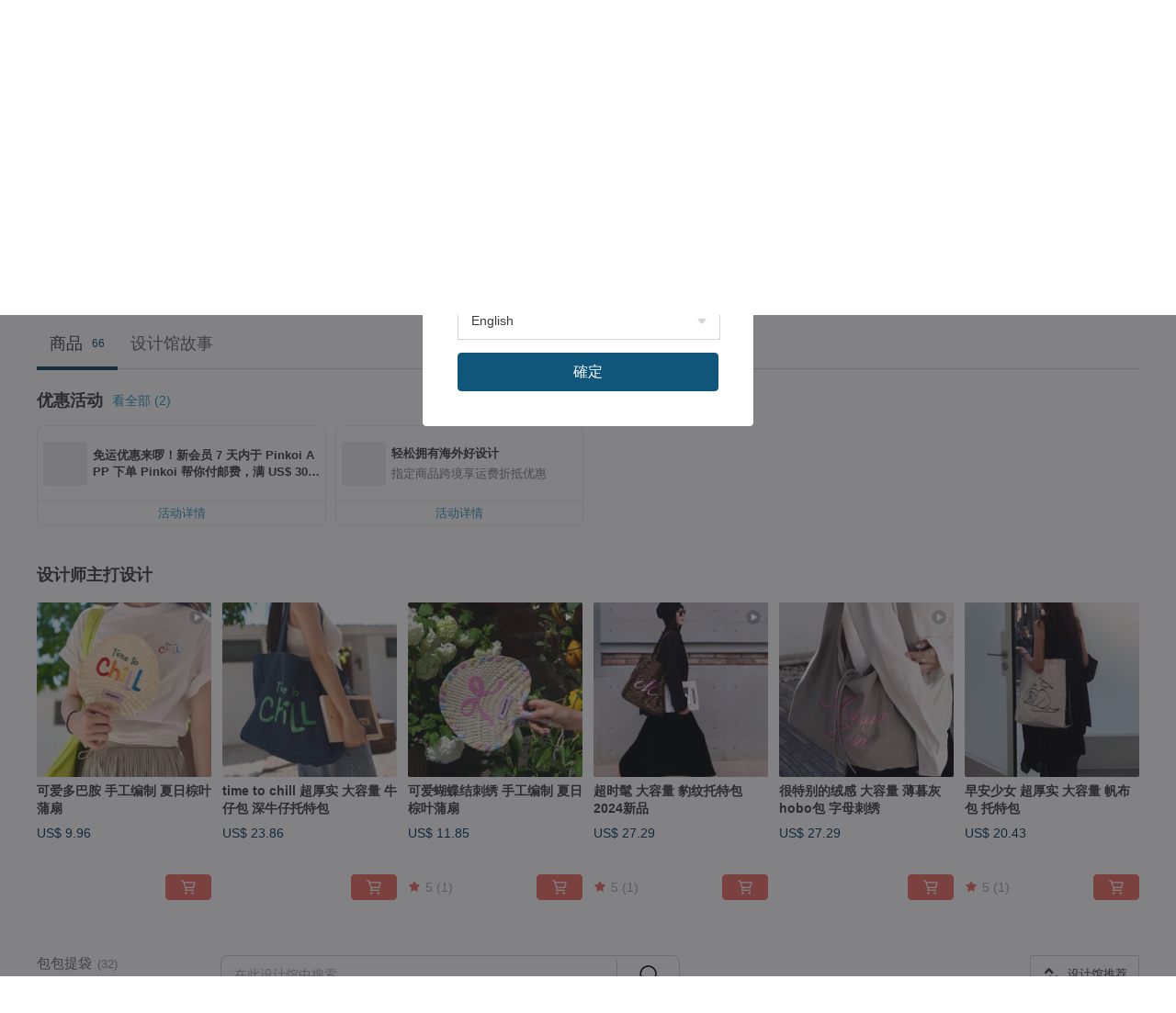

--- FILE ---
content_type: text/css
request_url: https://cdn02.pinkoi.com/media/dist/pages/store-0fdb1012a6c2ce485483.css
body_size: 19526
content:
.n-store{color:#39393e;margin-top:-50px}.n-store .store-info .pda-banner-badge{height:35px;position:absolute;right:29px;top:27px;width:152px;z-index:11}.n-store .store-info .pda-banner-badge>img{height:100%;object-fit:contain;width:100%}.n-store .store-info .store-entrance-banner,.n-store .store-info .store-flagship-banner{display:block;height:340px;position:relative;width:100%}.n-store .store-info .store-flagship-banner{margin:0 auto;max-width:1200px;overflow:hidden}.n-store .store-info .store-flagship-banner .hover-cta{align-items:center;background:rgba(32,32,38,.3);bottom:0;color:#fff;cursor:pointer;display:flex;height:46px;justify-content:center;left:0;line-height:46px;position:absolute;text-align:center;transition:opacity .3s;width:100%;z-index:20}.n-store .store-info .store-flagship-banner .store-flagship-banner--link{align-items:center;background:rgba(32,32,38,.2);display:flex;flex-direction:column;height:100%;justify-content:center;left:0;position:absolute;text-decoration:none;top:0;transition:background .1s ease;width:100%;z-index:10}.n-store .store-info .store-flagship-banner .flagship-title{border-bottom:1px solid #fff;color:#fff;font-size:36px;font-weight:700;margin-bottom:10px;padding-bottom:10px;text-decoration:none;z-index:50}.n-store .store-info .store-flagship-banner .flagship-sub-title{color:#fff;font-size:20px;font-weight:500;text-decoration:none;z-index:50}.n-store .store-info .store-flagship-banner .store-flagship-banner--image{height:100%;left:0;object-fit:cover;position:absolute;top:0;width:100%}.n-store .store-info .store-flagship-banner:hover .store-flagship-banner--link{background:rgba(32,32,38,.4)}.n-store .store-info .banner{background-repeat:no-repeat;box-sizing:border-box;display:block;margin:0 auto;max-width:1200px;overflow:hidden;width:100%}.n-store .store-info .banner .padding{padding-bottom:20.416666666666668%;position:relative;width:100%}.n-store .store-info .banner .padding.s-extend{padding-bottom:56.25%}.n-store .store-info .banner img{left:0;position:absolute;top:0;width:100%}.n-store .store-info .info-block{font-size:0;margin:24px auto 14px}.n-store .store-info .left-info{box-sizing:border-box;display:inline-block;padding-right:36px;vertical-align:top;width:66.66667%}.n-store .store-info .left-info .logo{background:url(//cdn04.pinkoi.com/pinkoi.site/store/placeholder_logo.png) no-repeat 50%;background-size:contain;border-radius:4px;display:inline-block;height:150px;overflow:hidden;width:150px}.n-store .store-info .left-info .infos{box-sizing:border-box;display:inline-block;font-size:14px;padding-left:24px;vertical-align:top;width:calc(100% - 380px)}.s-en .n-store .store-info .left-info .infos{width:calc(100% - 365px)}.n-store .store-info .left-info .actions{box-sizing:border-box;display:inline-block;font-size:14px;padding-top:14px;text-align:right;vertical-align:top;width:230px}.n-store .store-info .left-info .actions .n-follow-shop-button{min-width:140px}.s-en .n-store .store-info .left-info .actions{width:215px}.n-store .store-info .left-info .buttons{margin-bottom:14px}.n-store .store-info .left-info .shares .title{color:#929295;display:inline-block;vertical-align:middle}.n-store .store-info .left-info .share-button{display:inline-block;height:24px;margin-left:6px;text-align:center;vertical-align:middle;width:24px}.n-store .store-info .left-info .share-button svg{display:inline-block;height:18px;margin-top:3px;vertical-align:top;width:18px}.n-store .store-info .left-info .share-button .color{fill:#39393e;transition:fill .2s}.n-store .store-info .left-info .share-button:hover .color{fill:#66666a;transition:fill .2s}.n-store .store-info .right-reply{border-left:1px solid #d3d3d5;box-sizing:border-box;display:inline-block;font-size:14px;padding:6px 0 0 36px;position:relative;vertical-align:top;width:33.33333%}.n-store .store-info .right-reply .reply-top{margin-bottom:32px}.n-store .store-info .right-reply .btn-wrapper{margin:9px 0 0}.n-store .store-info .right-reply .btn-wrapper .m-button-sketch{padding:8px 18px}@media (max-width:1199px){.n-store .store-info .right-reply .reply-top{display:block;margin-bottom:24px}.n-store .store-info .right-reply .btn-wrapper{margin:14px 0 0}}.n-store .store-info .shop-name{font-size:24px;line-height:1.4}.n-store .store-info .shop-name .faq-link{display:inline-block;font-size:14px;margin:0 0 6px 6px;vertical-align:middle}.n-store .store-info .shop-rating{align-items:center;display:flex;margin-top:10px}.n-store .store-info .shop-rating__button{background:none;border:0;display:inline-block;font-size:14px;font-weight:400;line-height:1;padding:0 10px}.n-store .store-info .shop-rating__score{color:#929295}.n-store .store-info .shop-rating__total{color:#2e90b7;margin-left:6px}.n-store .store-info .shop-info-list{font-size:0}.n-store .store-info .shop-info-list .list{display:inline-block;margin:6px 10px 0 0;vertical-align:middle}.n-store .store-info .shop-info-list .icon{display:inline-block;line-height:1;margin-right:6px;vertical-align:middle}.n-store .store-info .shop-info-list .icon svg{display:inline-block;height:18px;width:18px}.n-store .store-info .shop-info-list .info{color:#929295;display:inline-block;font-size:14px;vertical-align:middle}.n-store .store-info .shop-info-list .info.flagship{color:#2cac97}.n-store .store-info .shop-info-list .list.pda-prize{display:block}.n-store .store-info .shop-info-list .list.pda-prize>.info{color:#003354}.n-store .store-info .shop-info-table{font-size:0;margin-top:14px}.n-store .store-info .shop-info-table .block{display:inline-block;margin-bottom:14px;margin-right:24px;vertical-align:top}.n-store .store-info .shop-info-table .title{color:#929295;font-size:13px;line-height:1.7;margin-bottom:3px}.n-store .store-info .shop-info-table .content{font-size:18px;font-weight:500;line-height:1.2}.n-store .store-info .shop-avatar{font-size:0;margin-right:14px;white-space:normal}.n-store .store-info .shop-avatar .avatar{border-radius:50%;display:inline-block;height:50px;overflow:hidden;vertical-align:middle;width:50px}.n-store .store-info .shop-avatar .nick{color:#2e90b7;display:inline-block;font-size:14px;margin-left:10px;vertical-align:middle;width:calc(100% - 60px);word-break:break-all}.n-store .store-container{position:relative}.n-store .store-tab{min-height:60px;position:-webkit-sticky;position:sticky;top:-1px;z-index:90}.n-store .store-tab .store-tab-fix{background:#fff;width:100%}.n-store .store-tab .store-tab-fix.is-sticky{border-bottom:2px solid #d3d3d5}.n-store .store-tab .store-tab-fix.is-sticky .store-tab-ul{border-bottom:0}.n-store .store-tab .store-tab-fix.is-sticky li{font-size:16px;padding:13px 16px 14px;transition:all .2s}.n-store .store-tab .store-tab-fix.is-sticky .tab-wrap .buttons{display:block}.n-store .store-tab .tab-wrap{padding-top:5px;position:relative}.n-store .store-tab .tab-wrap .buttons{display:none;position:absolute;right:0;top:50%;transform:translate(-24px,-50%)}@media (min-width:1248px){.n-store .store-tab .tab-wrap .buttons{transform:translateY(-50%)}}.n-store .store-tab .store-tab-ul{border-bottom:1px solid #d3d3d5;font-size:0;width:100%}.n-store .store-tab li{border-bottom:4px solid transparent;bottom:-2px;box-sizing:border-box;color:#66666a;cursor:pointer;display:inline-block;font-size:18px;padding:11px 14px 13px;position:relative;text-align:center;transition:all .2s}.n-store .store-tab li .num{color:#a8a8ab;font-size:12px;font-weight:400;margin-left:10px;position:relative;top:-1px;vertical-align:middle}.n-store .store-tab li:hover{color:#39393e;transition:color .2s}.n-store .store-tab li:hover .num{color:#064162}.n-store .store-tab li.active,.n-store .store-tab li:active{border-color:#064162;color:#39393e;transition:border-color .2s}.n-store .store-tab li.active .num,.n-store .store-tab li:active .num{color:#064162}.n-store .tab-section{display:none}.n-store .tab-section.active{display:block}.n-store .store-feature{padding:36px 0 0}.n-store .store-feature .feature-title{font-size:18px;line-height:1.8;margin-bottom:14px}.n-store .feature-products{font-size:0;margin:0 -6px;min-height:267px}.n-store .feature-products .m-card-product .details{margin-top:6px}.n-store .feature-products .m-card-product .details .store{display:none}.n-store .store-story{display:block;font-size:14px;line-height:1.6;margin:36px auto;max-width:768px}.n-store .store-story img{width:100%}.n-store .store-story .m-richtext-video-wrap{display:block;height:0;overflow:hidden;padding-bottom:66.66%;position:relative}.n-store .store-story .m-richtext-video{height:100%;left:0;position:absolute;top:0;width:100%}.n-store .store-policy{display:block;font-size:14px;line-height:1.6;margin:24px auto 36px;max-width:768px}.n-store .store-policy .g-store-policy-content{padding:0}.n-store .announcement{background:#f7f7f8;border-radius:3px;font-size:13px;margin:24px 0 14px;padding:14px 24px}.n-store .announcement .announcement-title{margin-bottom:6px}.n-store .announcement .announcement-title-text{color:#66666a;font-weight:700;line-height:1.6}.n-store .announcement .announcement-date{color:#929295;font-size:12px;margin-bottom:6px}.n-store .announcement .announcement-body{line-height:1.6}.n-store .announcement .read-more-block{margin-top:6px}.n-store .announcement .read-more{font-weight:400}.n-store .announcement .read-more svg{display:inline-block;margin:0 0 2px 4px;vertical-align:middle}.n-store .announcement .read-more .color{fill:#2e90b7}.n-store #promo_section{display:flex;flex-direction:row;font-size:14px;gap:24px;min-height:150px}.n-store #coupons_cards_section{flex:0 0 auto;width:259px}.n-store #campaign_cards_section{flex:1 1 0px;width:0}.g-flex.white-space-norwap{white-space:nowrap}#crowdfunding-section__placeholder{min-height:316px}.crowdfunding-store-card{border:1px solid #e5e5e6;border-radius:4px;overflow:hidden;padding:24px 36px}.crowdfunding-store-card__banner{border-radius:2px;max-width:332px;overflow:hidden;position:relative;width:40%}.crowdfunding-store-card__banner-box{aspect-ratio:16/9;background:#e5e5e6}.crowdfunding-store-card__banner-box img{display:block;height:100%;object-fit:cover;width:100%}@supports not (aspect-ratio:16/9){.crowdfunding-store-card__banner-box{padding-top:56.25%;position:relative}.crowdfunding-store-card__banner-box img{left:0;position:absolute;top:0}}.crowdfunding-store-card__content{margin-left:36px}.crowdfunding-store-card__progress{background:#e5e5e6;border-radius:6px;height:6px;margin-top:6px;overflow:hidden;position:relative;width:100%}.crowdfunding-store-card__progress-inner{background:#2cac97;border-radius:6px;display:block;height:100%;left:0;position:absolute;top:0;width:50%}.crowdfunding-store-card__hour-highlighted{color:#c41428}.crowdfunding-store-card__action-button-wrapper{gap:10px}body.s-locked,html.s-locked{height:100vh;overflow:hidden}.touchevents body.s-locked,.touchevents html.s-locked{overflow:hidden;position:fixed}.m-react-button{border-radius:4px;box-sizing:border-box;cursor:pointer;display:inline-block;outline:0;overflow:hidden;position:relative;text-align:center;vertical-align:middle}.m-react-button.s-inline{height:auto;line-height:inherit;vertical-align:baseline;vertical-align:initial}.m-react-button+.m-react-button{margin-left:14px}.m-react-button+.m-react-button.s-fullwidth,.m-react-button.s-fullwidth+.m-react-button{margin-left:0}.m-react-button .icon-wrapper{display:inline-block;height:38px;vertical-align:middle;width:38px}.m-react-button .icon-wrapper:before{content:"";display:inline-block;height:100%;vertical-align:middle}.m-react-button .icon-wrapper .icon-wrapper__icon,.m-react-button .icon-wrapper svg{vertical-align:middle}.m-react-button .label-wrapper{box-sizing:border-box;display:inline-block;padding:0 14px 0 6px;text-align:left;vertical-align:middle;white-space:nowrap;width:calc(100% - 40px)}.m-react-button .label-wrapper:empty{display:none}.m-react-button .icon-next,.m-react-button .label-prev{display:inline-block;vertical-align:middle}.m-react-button .icon-next{height:14px;margin-left:6px;width:14px}.m-react-button .icon-next svg{fill:currentColor;display:inline-block;height:100%;vertical-align:top;width:100%}.m-react-button.s-label-center .label-wrapper{text-align:center}.m-react-button.s-no-label{display:inline-block;vertical-align:middle}.m-react-button.s-no-label+.m-react-button.s-no-label{margin-left:14px}.m-react-button.s-label-no-wrapped{white-space:nowrap}.m-react-button--type-cta{padding:0;width:100%}.m-react-button--loading{border:none;cursor:not-allowed}.m-react-button--loading:before{background:#fff;border-radius:inherit;bottom:-1px;content:"";left:-1px;opacity:.35;position:absolute;right:-1px;top:-1px;transition:opacity .2s;z-index:1}.m-react-button-spinner{display:inline-block;line-height:0;padding-right:10px;vertical-align:middle}.m-react-button-spinner:after{animation:spinnerAnimation .6s linear infinite;border:3px solid #e5e5e6;border-radius:50%;border-top-color:transparent;content:" ";display:inline-block;height:1em;margin:1px;width:1em}.m-react-button-spinner+span{vertical-align:middle}.m-backdrop{-webkit-tap-highlight-color:rgba(32,32,38,0);-webkit-tap-highlight-color:transparent;background:rgba(32,32,38,.56);bottom:0;left:0;opacity:0;position:absolute;position:fixed;right:0;top:0;transition:opacity .3s ease-out;z-index:888888}.m-backdrop.m-backdrop-verytop{z-index:999999}.no-rgba .m-backdrop{background:#202026;opacity:.56}.m-backdrop.with-loader{transform:translateZ(1px);z-index:999999}.m-backdrop.with-loader:after{animation:spinnerAnimation .6s linear infinite;border:3px solid #e5e5e6;border-radius:50%;border-top-color:#f16c5d;content:" ";display:inline-block;height:24px;left:50%;margin:-12px 1px 1px -12px;position:absolute;top:50%;width:24px}.m-backdrop.m-backdrop-black{background:#202026}.m-backdrop.m-notification-alert-modal{z-index:1000089}@keyframes spinnerAnimation{0%{transform:rotate(0deg)}to{transform:rotate(1turn)}}.m-react-dialog{bottom:0;left:0;overflow:hidden;position:fixed;right:0;top:0;transform:translateZ(10px);z-index:9999999}.m-react-dialog .dialog-backdrop{background-color:rgba(32,32,38,.6);bottom:0;left:0;opacity:0;position:absolute;right:0;top:0;transition:opacity .15s cubic-bezier(.4,0,.2,1)}.m-react-dialog.s-open .dialog-backdrop{opacity:1}.m-react-dialog .dialog-wrapper{background-color:#fff;border:1px solid #d3d3d5;margin:0 auto;max-height:100%;max-width:400px;opacity:0;position:relative;transform:scale(.9) translateZ(0);transition:all .2s cubic-bezier(.5,0,.15,1.5);width:100%}.m-react-dialog .dialog-wrapper--need-update-contract{max-width:600px}.m-react-dialog.s-open .dialog-wrapper{opacity:1;transform:scale(1) translateZ(0)}.m-react-dialog .dialog-title{border-bottom:1px solid #d3d3d5;font-size:14px;height:48px;line-height:48px;overflow:hidden;padding:0 24px;text-overflow:ellipsis;white-space:nowrap}.m-react-dialog .dialog-close-btn{cursor:pointer;padding:4px;position:absolute;right:24px;top:24px;transform:translate(50%,-50%);z-index:10}.m-react-dialog .dialog-content{font-size:14px;padding:24px}.m-react-dialog .dialog-extraImg{margin-bottom:24px;width:100%}.m-react-dialog .dialog-actions{padding:0 24px 24px;text-align:right}.m-react-notification-toaster{left:10%;position:fixed;right:10%;top:24px;transform:translateZ(3px);width:80%;z-index:99999999}.mobile .m-react-notification-toaster{transform:translateZ(3px)}@media (min-width:768px){.m-react-notification-toaster{left:20%;right:20%;width:60%}}.m-react-notification-toaster .notification{border-radius:8px;box-shadow:0 2px 0 rgba(32,32,38,.02),0 4px 8px rgba(32,32,38,.06);font-size:14px;opacity:0;padding:14px 24px;position:relative;text-align:center;transform:translateY(-24px);transition:all .2s cubic-bezier(.5,0,.15,1.5)}.m-react-notification-toaster .notification+.notification{margin-top:6px}.m-react-notification-toaster .notification.s-show{opacity:1;transform:translateY(0)}.m-react-notification-toaster .notification.s-success,.m-react-notification-toaster .notification.s-waiting{background-color:#e5f7f4;border:1px solid #d1e5e4}.m-react-notification-toaster .notification.s-error{background-color:#ffe9ec;border:1px solid #f1dadd;padding-right:40px}.m-react-notification-toaster .notification-wrapper{display:inline-table;vertical-align:middle}.m-react-notification-toaster .notification-icon{display:table-cell;height:16px;padding-right:14px;vertical-align:middle;width:16px}.m-react-notification-toaster .notification-icon>*{vertical-align:middle}.m-react-notification-toaster .notification-message{display:table-cell;text-align:left;vertical-align:middle}.m-react-notification-toaster .notification .close-btn{cursor:pointer;padding:4px;position:absolute;right:10px;top:50%;transform:translateY(-50%)}.m-react-notification-toaster .notification .close-btn:hover{opacity:.8}.m-react-notification-toaster .notification.multiple .notification-wrapper{display:table}.m-react-notification-toaster .notification.multiple .notification-wrapper+.notification-wrapper{margin-top:10px}.m-react-notification-toaster .notification.multiple .notification-icon{vertical-align:top}.dDGwaH,.yIH0wG{touch-action:none}.dDGwaH{bottom:14px;left:50%;margin:0 auto;position:fixed;transform:translate(-50%);z-index:888777}@media (max-width:479px){.dDGwaH{bottom:14px;box-sizing:border-box;padding:0 14px;width:100%}.dDGwaH.mF07yT{transform:translate(-50%,-64px);transition:transform .1s}}.dDGwaH .rnxJbm{margin-top:10px}.dDGwaH image{max-width:100%}.dDGwaH .default-toast-enter{margin-top:0;max-height:0;opacity:0;overflow:visible;transform:translate3d(0,50px,2px);will-change:opacity,transform}.dDGwaH .default-toast-enter-active{margin-top:10px;max-height:500px;opacity:1;transform:translateZ(2px);transition:opacity .2s ease-out,max-height .2s ease-out,transform .15s ease-out,margin-top .05s}.dDGwaH .default-toast-exit{margin-top:10px;max-height:500px;opacity:1;overflow:visible;transition-delay:0s!important;will-change:opacity,transform,max-height}.dDGwaH .default-toast-exit-active{margin-top:0;max-height:0;opacity:0;transition:opacity .2s ease-out,max-height .15s ease-out .05s,margin-top .15s ease-out .05s!important}.twM0Az{display:inline-flex;left:50%;position:relative;transform:translate(-50%)}.mhnyvV{border-radius:4px;min-width:300px;opacity:.95;padding:14px 24px}@media (max-width:479px){.mhnyvV{min-width:auto}}.Pj_Q5U{font-size:16px}._ELdq7{cursor:pointer}.Tj3H3O{background:transparent;border:none}.Tj3H3O:focus{outline:none}.vxgnJE{background:#fff;border-radius:4px;border-radius:8px;box-shadow:0 4px 12px rgba(0,0,0,.13);overflow:hidden;padding:10px 14px}.Xk8m9I{gap:10px}.JjeFzR{background:#f7f7f8;border-radius:8px;border-radius:1px solid #515156;flex:1 0 80px;overflow:hidden}.JjeFzR,.JjeFzR img,.JjeFzR picture{height:80px;width:80px}.EaR2Zw{flex:0 1 auto;max-width:200px}.EaR2Zw b{color:#e56051}@media (min-width:1037px){.EaR2Zw{max-width:auto;min-width:450px}}.sgeAAF{flex:1 0 auto}.mission-game-popup{background-color:#fef8ea;border:1px solid #efae09}.web .mission-game-popup{animation-duration:.85s;animation-fill-mode:forwards;animation-name:fade-in-right-to-left;border-radius:4px;box-sizing:border-box;color:#39393e;cursor:pointer;padding:10px 14px 10px 36px;position:fixed;top:150px;z-index:6666}.web .mission-game-popup--closing{animation-name:fade-in-left-to-right}.mobile .mission-game-popup{border-radius:20px;box-shadow:0 0 5.5px .5px rgba(239,174,9,.2);height:40px;line-height:40px}.mission-game-popup a{color:#39393e}@media (max-width:479px){.mission-game-popup a{display:block;height:100%}}.mission-game-popup a:hover{text-decoration:none}.mission-game-popup__icon{height:45px;left:-22.5px;position:absolute;top:50%;transform:translateY(-50%);width:45px}@media (max-width:479px){.mission-game-popup__icon{height:40px;left:0;width:40px}}.mission-game-popup__info{align-items:center;display:flex}@media (max-width:479px){.mission-game-popup__info{align-items:center;height:100%}}.mission-game-popup__info p{font-weight:500;margin-right:14px;white-space:pre}@media (max-width:479px){.mission-game-popup__info p{line-height:16px}.mission-game-popup__info p br{display:none}}.mission-game-popup__info svg{margin-top:2px}@keyframes fade-in-right-to-left{0%{right:-300px}to{right:30px}}@keyframes fade-in-left-to-right{0%{right:30px}to{right:-300px}}@keyframes fade-in-bottom-to-top{0%{bottom:-60px}to{bottom:60px}}@keyframes fade-in-top-to-bottom{0%{bottom:60px}to{bottom:-60px}}@keyframes fade-in-bottom-to-top-product-page{0%{bottom:-60px}to{bottom:120px}}@keyframes fade-in-top-to-bottom-product-page{0%{bottom:120px}to{bottom:-60px}}.k7_vWZ{-webkit-appearance:none;-moz-appearance:none;appearance:none;background:none;border:none;color:#2e90b7;cursor:pointer;display:inline;outline:0;padding:0;text-decoration:none}.NddodB{background:transparent;border:none;box-shadow:none}.k7_vWZ:hover{text-decoration:underline}.k7_vWZ:focus{outline:0}.f36h2M{margin-bottom:-8px;width:100%}.f36h2M .aKjdbE{position:relative;z-index:1}.f36h2M .N9T6Lw{margin-top:-8px;width:100%}.SkMLi9{-webkit-appearance:none;-moz-appearance:none;appearance:none;background:none;border:none;color:#2e90b7;cursor:pointer;display:inline;outline:0;padding:0;text-decoration:none}.TKNaTs{background:transparent;border:none;box-shadow:none}.SkMLi9:hover{text-decoration:underline}.SkMLi9:focus{outline:0}.nAximv{padding-bottom:8px;padding-top:8px}.nAximv .PbbX__{background:#fff;border:1px solid #eeeeef;border-radius:8px;box-sizing:border-box;max-width:315px;min-width:270px;overflow:hidden;position:relative;transition:all .3s ease-in}.nAximv.nhR232 .PbbX__:hover{border-color:#e5e5e6;box-shadow:0 4px 8px 0 rgba(57,57,62,.04)}.nAximv.nhR232 .PbbX__:hover .QdZQAQ{border-top:1px solid #e5e5e6}.nAximv.nhR232 .PbbX__:hover .BrPFPc{transition:all .3s ease-in}.nAximv.nhR232 .PbbX__:hover .BrPFPc+.BrPFPc{border-left:1px solid #e5e5e6}.nAximv.mz0FmM .BrPFPc{max-width:50%}.nAximv .dYDY9W{align-items:center;box-sizing:border-box;cursor:pointer;display:flex;max-width:100%;min-height:81px;padding:10px 6px}.nAximv .ELZUJk{background:#eeeeef;border-radius:4px;flex:0 0 auto;height:48px;overflow:hidden;width:48px}.nAximv .ELZUJk img{display:block;height:48px;object-fit:cover;width:48px}.nAximv ._cDQUV{flex:1 1 auto;font-size:13px;margin-right:51px;max-width:195px;min-width:150px;padding:0 0 0 6px}.nAximv ._cDQUV.Blff5_{margin-right:0;max-width:none;min-width:0;min-width:auto}.nAximv ._cDQUV .JbW4lz{-webkit-line-clamp:1;font-weight:700;white-space:normal;white-space:break-spaces;word-break:break-all}.nAximv ._cDQUV .JbW4lz,.nAximv ._cDQUV .JbW4lz.ibudja{-webkit-box-orient:vertical;display:-webkit-box;overflow:hidden;text-overflow:ellipsis}.nAximv ._cDQUV .JbW4lz.ibudja{-webkit-line-clamp:2;white-space:normal}.nAximv ._cDQUV .JbW4lz a{color:#39393e;text-decoration:none}.nAximv ._cDQUV .oyAobn{-webkit-line-clamp:1;-webkit-box-orient:vertical;color:#7c7c80;display:-webkit-box;margin-top:4px;overflow:hidden;text-overflow:ellipsis;white-space:normal;word-break:break-all}.nAximv .FKrkrJ{-webkit-line-clamp:1;-webkit-box-orient:vertical;background:#da5648;color:#fff;display:inline-block;display:-webkit-box;font-size:12px!important;height:17px;line-height:17px;max-width:5em;overflow:hidden;padding:2px;position:absolute;right:0;text-overflow:ellipsis;top:0;vertical-align:middle;white-space:normal}.nAximv .QdZQAQ{border-top:1px solid #eeeeef;display:flex;padding:4px 0}.nAximv .BrPFPc{font-smoothing:inherit;-webkit-appearance:none;-moz-appearance:none;appearance:none;background:transparent;border:0;color:#2e90b7;flex:1 0 auto;font:inherit;font-size:13px;line-height:normal;margin:0;overflow:visible;padding:0;text-align:center;width:auto}.nAximv .BrPFPc span{-webkit-line-clamp:1;-webkit-box-orient:vertical;display:-webkit-box;overflow:hidden;padding:0 4px;text-overflow:ellipsis;white-space:normal}.nAximv .BrPFPc+.BrPFPc{border-left:1px solid #eeeeef}.nAximv .BrPFPc::-moz-focus-inner{border:0;padding:0}.nAximv .BrPFPc:hover{text-decoration:none}.nAximv.JrYMom{cursor:wait}.nAximv.JrYMom .dYDY9W{min-height:81px}.nAximv.JrYMom .xWBTif{animation-duration:1s;animation-iteration-count:infinite;animation-name:nj1zju;animation-timing-function:ease}.nAximv.JrYMom .N3VGcS{background-color:#eeeeef;height:15.5px;margin-bottom:2px;margin-top:2px}.nAximv.JrYMom .N3VGcS:first-child{margin-bottom:6px}.nAximv.JrYMom .N3VGcS:nth-child(2){width:80%}.nAximv.JrYMom .Jc_YZR{background-color:#eeeeef}.nAximv.JrYMom .BrPFPc{color:#eeeeef!important;cursor:wait}@keyframes nj1zju{0%{background-color:#eeeeef}25%{background-color:#f7f7f8}to{background-color:#eeeeef}}.nAximv.Ldft_M{padding:0 0 14px}.nAximv.Ldft_M .PbbX__{max-width:none;width:100%}.nAximv.Ldft_M ._cDQUV{max-width:none;min-width:none;padding-left:10px}.nAximv.Ldft_M .dYDY9W{align-items:flex-start;min-height:auto;padding:10px 10px 0}.nAximv.Ldft_M .ELZUJk{margin-bottom:10px}.nAximv.Ldft_M:last-child{padding-bottom:0}.nAximv .Ldft_M{align-items:center;display:flex;padding-top:4px}.nAximv .uqWfiF{font-smoothing:inherit;-webkit-appearance:none;-moz-appearance:none;appearance:none;background:transparent;border:0;color:#2e90b7;flex-grow:0;flex-shrink:0;font:inherit;font-size:13px;line-height:normal;margin:0;overflow:visible;padding:0 0 10px;text-align:center;width:auto}.nAximv .uqWfiF span{-webkit-line-clamp:1;-webkit-box-orient:vertical;display:-webkit-box;overflow:hidden;padding:0 10px 0 0;text-overflow:ellipsis;white-space:normal}.nAximv .uqWfiF+.uqWfiF{flex-grow:1;text-align:left}.nAximv .uqWfiF+.uqWfiF span{border-left:1px solid #eeeeef;padding:0 10px}.nAximv .uqWfiF::-moz-focus-inner{border:0;padding:0}.nAximv .uqWfiF:hover{text-decoration:none}.nAximv.JrYMom .uqWfiF{color:#eeeeef!important}.iAHaAI{box-sizing:border-box;height:100%}.iAHaAI .PbbX__{align-items:center;cursor:pointer;display:flex;flex-flow:column;height:100%;justify-content:center;max-width:81px;min-width:81px}.iAHaAI .RPW6a0{margin-bottom:4px}.iAHaAI .RPW6a0 path{fill:#2c2c32}.iAHaAI.Ldft_M{height:68px;padding:0;width:100%}.iAHaAI.Ldft_M .PbbX__{max-width:none}.CBcU4F{background:#fff;opacity:0;position:relative}.CBcU4F.KO6qVc{opacity:1;transition:opacity .1s ease}.CBcU4F .iqNKIX{margin-left:-10px;overflow:hidden;padding-left:10px;position:relative}.CBcU4F .lLH6om{box-sizing:border-box;position:relative;white-space:nowrap;width:100%}.CBcU4F .lLH6om .llM4MB{flet-wrap:nowrap;align-items:top;display:flex;font-size:0;left:0;overflow:visible;position:relative;transform:translate(0);transition:transform .3s ease}.CBcU4F .lLH6om .ZM1HVI{flex:0 0 auto;padding-right:10px;position:relative}.CBcU4F .GNdnHu{background:#fff;border-radius:50%;box-shadow:0 1px 1px 0 rgba(32,32,38,.2);box-sizing:border-box;height:30px;opacity:.8;padding-top:10px;position:absolute;top:50%;transform:translateY(-50%);width:30px;z-index:2}.CBcU4F .GNdnHu svg path{fill:#39393e}.CBcU4F .GNdnHu:hover{opacity:1;transform:translateY(-75%),scale(1.5);transform-origin:50% 50%}.CBcU4F .GNdnHu:active{background:#e5e5e6}.CBcU4F .GNdnHu svg{height:12px;position:relative;top:-3px;width:30px}.CBcU4F .GNdnHu.ZKRU8w{left:-12px}.CBcU4F .GNdnHu.ZKRU8w svg{right:1px}.CBcU4F .GNdnHu._7I5Dpo{right:-12px}.CBcU4F .GNdnHu._7I5Dpo svg{left:1px}.CBcU4F.jC2tWi .GNdnHu{display:none}.n-mix-width-items-scroll-mask-transition-enter{opacity:.01;transform:scaleX(0);transform-origin:100% 50%}.n-mix-width-items-scroll-mask-transition-enter-active{opacity:1;transform:scaleX(1);transition:all .2s}.n-mix-width-items-scroll-mask-transition-exit,.n-mix-width-items-scroll-mask-transition-leave{opacity:1;transform:scaleX(1);transform-origin:100% 50%}.n-mix-width-items-scroll-mask-transition-exit-active,.n-mix-width-items-scroll-mask-transition-leave-active{opacity:.01;transform:scaleX(0);transition:all .2s}.n-mix-width-items-scroll-mask-transition-appear{opacity:.01;transform:scaleX(0);transform-origin:100% 50%}.n-mix-width-items-scroll-mask-transition-appear-active{opacity:1;transform:scaleX(1);transition:all .2s}.kkAZyi{bottom:0;position:absolute;right:0;top:0;width:10px;z-index:1}.V8FYmw .modal-action{padding:0}@media (min-width:0) and (max-width:768px){.V8FYmw .m-react-modal .modal-header .modal-title{padding-left:10px}}.V8FYmw .modal-holder{height:70vh}@media (min-width:0) and (max-width:768px){.V8FYmw .modal-holder{height:100vh}}.V8FYmw .modal-content{max-height:100%!important;padding:0!important;position:relative}.Aojtp5{position:relative}.c9Q6Fb{height:68px;left:0;overflow:hidden;position:-webkit-sticky;position:sticky;right:0;top:0;width:100%;z-index:1}.c9Q6Fb .vYDHyu{align-items:center;display:flex;height:100%;justify-content:center;position:relative;width:100%;z-index:1}.c9Q6Fb .UyjiDE{bottom:0;left:0;position:absolute;right:0;top:0}.c9Q6Fb .UyjiDE svg,.c9Q6Fb .UyjiDE svg rect{height:100vh;width:100vw}.c9Q6Fb .It309D{bottom:0;left:0;position:absolute;top:0}.c9Q6Fb .It309D svg{height:100%}.c9Q6Fb .oxmlYX{bottom:0;position:absolute;right:0;top:0}.c9Q6Fb .oxmlYX svg{height:100%}.eZGzme{padding:24px}@media (min-width:0) and (max-width:768px){.eZGzme{padding:10px}}.m-react-modal{overflow:hidden;transform:translateZ(2px)}.m-react-modal,.m-react-modal-backdrop{bottom:0;left:0;position:fixed;right:0;top:0;z-index:888666}.m-react-modal-backdrop{animation:model-tween-show-mask .3s both;animation-timing-function:cubic-bezier(.5,0,.15,1.5);background-color:rgba(32,32,38,.6)}.m-react-modal,.m-react-modal .modal-wrapper{pointer-events:auto}.no-flexbox .m-react-modal{display:table;height:100%;width:100%}.m-react-modal .modal-backdrop{background-color:rgba(32,32,38,.6);bottom:0;left:0;opacity:0;position:absolute;right:0;top:0;transition:opacity .15s cubic-bezier(.4,0,.2,1);z-index:0}.m-react-modal.s-open .modal-backdrop{opacity:1}.m-react-modal .modal-wrapper{align-items:center;display:flex;height:100%;width:100%}.no-flexbox .m-react-modal .modal-wrapper{display:table-cell;vertical-align:middle}.android.flexboxlegacy.no-chrome .m-react-modal .modal-wrapper{box-align:center;display:-webkit-box}.m-react-modal .modal-holder{background-color:#fff;border:1px solid #d3d3d5;display:flex;flex-direction:column;margin:0 auto;max-height:100%;max-width:600px;pointer-events:all;position:relative;width:100%}.m-react-modal .modal-holder--app{opacity:0;transform:scale(.8) translateZ(0);transition:all .2s cubic-bezier(.5,0,.15,1.5)}.m-react-modal.s-open .modal-holder--app{opacity:1;transform:scale(1) translateZ(0)}.m-react-modal .modal-header{position:relative}.m-react-modal .modal-header .modal-title{border-bottom:1px solid #d3d3d5;box-sizing:border-box;color:#45454a;font-size:14px;height:48px;line-height:48px;overflow:hidden;padding-left:24px;text-overflow:ellipsis;white-space:nowrap}.m-react-modal .modal-header .modal-close{cursor:pointer;padding:4px;position:absolute;right:20px;top:50%;transform:translateY(-50%)}.m-react-modal .modal-header .modal-close.no-title{right:20px;top:24px}.m-react-modal .modal-content{box-sizing:border-box;font-size:14px;max-height:100%;max-height:calc(100% - 132px);overflow:hidden;overflow-y:auto;overscroll-behavior:contain;padding:24px}.m-react-modal .modal-action{padding:24px;position:relative;text-align:right}.m-react-modal .modal-action.s-disabled{pointer-events:none}.m-react-modal .modal-action.s-disabled:after{background-color:hsla(0,0%,100%,.8);bottom:0;content:"";display:block;left:0;position:absolute;right:0;top:0}.m-react-modal-transition-appear-active .modal-holder,.m-react-modal-transition-enter-active .modal-holder{animation:model-tween-unmount .3s both;animation-timing-function:cubic-bezier(.5,0,.15,1.5)}.m-react-modal-transition-exit-active .modal-holder,.m-react-modal-transition-leave-active .modal-holder{animation:model-tween-unmount .3s both;animation-direction:reverse;animation-timing-function:cubic-bezier(.15,0,.5,1.5)}@keyframes model-tween-unmount{0%{opacity:0;transform:scale(.9) translateZ(0)}to{opacity:1;transform:scale(1) translateZ(0)}}@keyframes model-tween-show-mask{0%{opacity:0}to{opacity:1}}.CNtVk8{background:#fff;border:1px solid #eeeeef;border-radius:8px;box-sizing:border-box;min-width:320px;overflow:hidden;position:relative}.CNtVk8 .jxfVTT{align-items:top;display:flex;max-width:100%;padding:10px}.CNtVk8 .jxfVTT .Nk8pOn{background:#eeeeef;border-radius:4px;flex:0 0 auto;height:48px;overflow:hidden;width:48px}.CNtVk8 .jxfVTT .Nk8pOn img{display:block;height:48px;object-fit:cover;width:48px}.CNtVk8 .jxfVTT .FZHmaC{flex:1 1 auto;font-size:13px;padding:0 10px}.CNtVk8 .jxfVTT .FZHmaC .tUMQnl{font-weight:700;margin-top:4px;white-space:break-spaces;word-break:break-all}.CNtVk8 .jxfVTT .FZHmaC .tUMQnl a{color:inherit;text-decoration:none}.CNtVk8 .jxfVTT .FZHmaC .G2bj_y{color:#7c7c80;margin-top:4px;white-space:break-spaces;word-break:break-all}.CNtVk8 .jxfVTT .N9wPfC{flex:0 0 auto}.CNtVk8 .d9Dz7l{color:#7c7c80;font-size:13px}.CNtVk8 .d9Dz7l+.IsKCvm{margin-top:10px}.CNtVk8 .FBaNqk{border-top:1px solid #eeeeef;margin:0 10px 10px;padding:10px 0 0}.CNtVk8 .IsKCvm{font-size:13px}.CNtVk8 .IsKCvm .tUMQnl+.G2bj_y{margin-left:6px}[dir=ltr] .CNtVk8 .IsKCvm .G2bj_y{margin-left:0}[dir=rtl] .CNtVk8 .IsKCvm .G2bj_y{margin-right:0}.CNtVk8 .IsKCvm .G2bj_y{color:#7c7c80;text-align:left}.CNtVk8 .zGD1TJ{align-items:center;color:#da5648;display:flex;font-size:12px;margin-top:10px}.CNtVk8 .zGD1TJ svg{margin-right:6px}.CNtVk8 .SEMkTp{margin:0 10px 10px}.CNtVk8 .N9wPfC .pTWRSn{display:inline-block;min-width:90px}@media (min-width:0) and (max-width:480px){.CNtVk8 .N9wPfC{display:none}}@media (min-width:481px){.CNtVk8 .VlzwPc{display:none}}.UgxQh7{-webkit-appearance:none;-moz-appearance:none;appearance:none;background:none;border:none;color:#2e90b7;cursor:pointer;display:inline;outline:0;padding:0;text-decoration:none}.XKIv4j{background:transparent;border:none;box-shadow:none}.UgxQh7:hover{text-decoration:underline}.UgxQh7:focus{outline:0}.Xu7tef .q7QR7i{position:relative;z-index:1}.Xu7tef .Wy9XW3{margin-bottom:-8px;margin-top:-8px}.LsnhHY{padding-bottom:8px;padding-top:8px}.LsnhHY .y6S9uh{align-items:center;border-radius:8px;display:flex;flex-direction:row;max-width:320px;min-height:110px;overflow:hidden;position:relative;transition:all .3s ease-in}.LsnhHY.djLQes:hover .y6S9uh{box-shadow:0 4px 8px 0 rgba(57,57,62,.04);cursor:pointer}.LsnhHY.djLQes:hover .y6S9uh .x7JaNc{background-color:#e5e5e6;overflow:visible}.LsnhHY.NEOVMn{opacity:.65}.LsnhHY .Y_qoX6{margin:10px 59px 10px 10px;min-width:190px}.LsnhHY .gLqpxb{min-height:64px}.LsnhHY .XIKp92{margin-bottom:2px}.LsnhHY .Vsfzn5,.LsnhHY .XIKp92,.LsnhHY .cIN2zx,.LsnhHY .dqJdqT{-webkit-line-clamp:1;-webkit-box-orient:vertical;display:-webkit-box;overflow:hidden;text-overflow:ellipsis;white-space:normal}.LsnhHY .cIN2zx,.LsnhHY .dqJdqT{align-items:center;display:flex;margin-top:2px}.LsnhHY .cIN2zx .D5MAjq,.LsnhHY .dqJdqT .D5MAjq{display:inline-flex;margin-right:4px}.LsnhHY .cdiIr9{max-width:255px}.LsnhHY .Y_qoX6{position:relative;z-index:1}.LsnhHY .zj8mib{bottom:0;left:0;position:absolute;right:0;top:0;z-index:0}.LsnhHY .ehFFsb svg{display:block;height:100%;width:100%}.LsnhHY .fucQKC{transition:all .3s}.LsnhHY .fucQKC,.LsnhHY .fucQKC svg{bottom:0;position:absolute;right:0}.LsnhHY .rCP79X{fill:#fff;height:12px;width:12px}.LsnhHY .x7JaNc{align-items:center;background-color:#fff;border:1px;border-radius:100px;color:#003354;display:inline-flex;font-size:14px;font-weight:500;justify-content:center;line-height:20px;min-width:5em;padding:0 6px;position:relative;transition:all .3s ease-in;vertical-align:middle}.LsnhHY .x7JaNc span{-webkit-line-clamp:1;-webkit-box-orient:vertical;display:block;display:-webkit-box;max-width:190px;overflow:hidden;text-overflow:ellipsis;white-space:normal}.LsnhHY .x7JaNc:active,.LsnhHY .x7JaNc:hover,.LsnhHY .x7JaNc:visited{background-color:#fff;color:#003354;text-decoration:none}.TuvuVW{align-items:center;display:flex;justify-content:center;width:100%;z-index:1}.TuvuVW,.UMHEhs .modal-action{bottom:0;left:0;position:absolute;right:0}.UMHEhs .modal-action{padding:0}.UMHEhs .modal-header .modal-title{padding-left:14px!important}@media (min-width:0) and (max-width:768px){.UMHEhs .modal-header .modal-title{padding-left:10px!important}}.UMHEhs .modal-header .modal-close{right:14px!important}@media (min-width:0) and (max-width:768px){.UMHEhs .modal-header .modal-close{right:10px!important}}.UMHEhs .modal-holder{height:80vh}@media (min-width:769px){.UMHEhs .modal-holder{max-width:393px}}@media (min-width:0) and (max-width:768px){.UMHEhs .modal-holder{height:100vh}}.UMHEhs .modal-content{max-height:100%!important;padding:0!important;position:relative}.hJTh3T{max-height:100%;position:relative}.tPL_yf{height:68px;left:0;overflow:hidden;position:-webkit-sticky;position:sticky;right:0;top:0;width:100%;z-index:1}.tPL_yf .j5yoot{align-items:center;display:flex;height:100%;justify-content:center;position:relative;width:100%;z-index:1}.tPL_yf .UPEfQL{bottom:0;left:0;position:absolute;right:0;top:0}.tPL_yf .UPEfQL svg,.tPL_yf .UPEfQL svg rect{height:100vh;width:100vw}.tPL_yf .TeJoiD{bottom:0;left:0;position:absolute;top:0}.tPL_yf .TeJoiD svg{height:100%}.tPL_yf .mINy9I{bottom:0;position:absolute;right:0;top:0}.tPL_yf .mINy9I svg{height:100%}._lmccC{padding:14px 14px 84px}@media (min-width:0) and (max-width:768px){._lmccC{box-sizing:border-box;padding:10px 10px 80px;width:100vw}}.GZdcCG{background:#fff;box-shadow:0 -2px 32px 0 rgba(32,32,38,.1);overflow:visible;padding:14px;z-index:2}@media (min-width:0) and (max-width:768px){.GZdcCG{padding:10px}}.xpQ9E3{background-color:#fff;border:1px solid #d3d3d5;display:inline-flex;width:100%}.Wz1brZ,.xpQ9E3{position:relative}.Wz1brZ{box-sizing:border-box;flex:0 0 auto;width:auto;width:70%}.Wz1brZ .e5bNOW{border-bottom:1px solid #fff;border-top:1px solid #fff;bottom:-1px;display:block;overflow:hidden;position:absolute;right:0;top:-1px;transform:translate(50%);width:12px}.Wz1brZ .Qy3PZ6,.Wz1brZ .R1rppG{background-color:#fff;border:1px solid #d3d3d5;border-radius:100%;box-sizing:border-box;height:12px;position:absolute;width:12px}.Wz1brZ .e9FNLm{border-right:1px dashed #d3d3d5;bottom:0;height:calc(100% - 18px);position:absolute;top:9px;transform:translate(5px)}.Wz1brZ .R1rppG{top:0;transform:translateY(-50%)}.Wz1brZ .Qy3PZ6{bottom:0;transform:translateY(50%)}.Wz1brZ .cBOMUc{box-sizing:border-box;gap:10px;height:100%;min-height:97px;padding:10px;position:relative}.Wz1brZ .VdAQ8X{border-radius:4px;flex:0 0 auto;height:50px;overflow:hidden;width:50px}.Wz1brZ .VdAQ8X .z3klJr{background:#d3d3d5;height:50px;width:50px}.Wz1brZ .FiKo5v{flex:0 1 auto;width:auto}.jWwhrx{flex:1 1 0%;padding:10px 6px 10px 12px}.file-video-player{font-size:0;height:100%;line-height:normal;position:relative;width:100%}.file-video-player__poster{background-repeat:no-repeat;background-size:contain;background-size:cover;height:100%;position:absolute;width:100%;z-index:2}.file-video-player__poster--loading{left:50%;position:absolute;top:50%;transform:translate(-50%,-50%)}.file-video-player__control{height:100%;position:absolute;width:100%;z-index:1}.file-video-player__control--icon{bottom:18px;cursor:pointer;left:18px;position:absolute;z-index:1}.file-video-player__control--icon>svg{background:rgba(32,32,38,.25);border-radius:50%}@media (max-width:479px){.file-video-player__control{background:rgba(32,32,38,.25);opacity:0}.file-video-player__control--change{animation-duration:.8s;animation-name:fadeOut;will-change:opacity}.file-video-player__control--icon{bottom:50%;cursor:auto;left:50%;transform:translate(-50%,50%)}}@keyframes fadeOut{0%{opacity:.25}to{opacity:0}}.m-modal-desktop-wrap{animation:modalFadeDown .3s ease .25s 1;animation-fill-mode:both;background:rgba(32,32,38,.8);border-radius:4px;left:50%;position:absolute;transform:translate3d(-50%,0,1px);will-change:opacity,transform;z-index:999999}@media (min-width:600px){.m-modal-desktop-wrap{min-width:600px}}.m-modal-desktop-wrap.s-no-padding{background:#fff;border-radius:4px 4px 10px 10px;max-width:100%;width:560px}.m-modal-desktop-wrap.s-no-padding .m-modal-desktop{margin-top:10px;padding:0 0 10px}.m-modal-desktop-wrap .m-modal-desktop{background:#fff;border-radius:4px;overflow:hidden;overflow-y:auto;padding:14px}.m-modal-desktop-wrap .m-modal-transitioning{position:absolute}.m-modal-desktop-wrap .m-modal-close{background-image:url("data:image/svg+xml;charset=utf-8,%3Csvg xmlns='http://www.w3.org/2000/svg' width='24' height='24'%3E%3Cpath class='color' d='M19 6.41 17.59 5 12 10.59 6.41 5 5 6.41 10.59 12 5 17.59 6.41 19 12 13.41 17.59 19 19 17.59 13.41 12z'/%3E%3Cpath d='M0 0h24v24H0z' fill='none'/%3E%3C/svg%3E");background-position:50%;background-repeat:no-repeat;background-size:20px 20px;cursor:pointer;height:20px;padding:6px;position:absolute;right:0;top:0;width:20px;z-index:10}.m-modal-desktop-wrap .m-modal-header{color:#39393e;font-size:18px;margin-bottom:14px}.m-modal-desktop-wrap .m-modal-footer{margin-top:14px}@keyframes modalFadeDown{0%{opacity:.005;transform:translate3d(-50%,-150px,1px)}to{opacity:1;transform:translate3d(-50%,0)}}.m-notification-alert-modal.m-modal-desktop-wrap{border-radius:4px;color:#39393e;font-size:15px;line-height:1.5;min-width:400px;text-align:center;width:400px;z-index:1000099}.mobile .m-notification-alert-modal.m-modal-desktop-wrap{font-size:14px;min-width:300px;width:300px}.m-notification-alert-modal.m-modal-desktop-wrap .m-modal-desktop{padding:40px 50px}.mobile .m-notification-alert-modal.m-modal-desktop-wrap .m-modal-desktop{padding:30px}.m-notification-alert-modal.m-modal-desktop-wrap .alert{text-align:center}.m-notification-alert-modal.m-modal-desktop-wrap .alert h2{font-size:20px;font-weight:700;line-height:1.6;margin:0 0 20px}.mobile .m-notification-alert-modal.m-modal-desktop-wrap .alert h2{font-size:18px}.m-notification-alert-modal.m-modal-desktop-wrap .alert .content{font-size:15px;line-height:1.5;text-align:center}.mobile .m-notification-alert-modal.m-modal-desktop-wrap .alert .content{font-size:14px}.m-notification-alert-modal.m-modal-desktop-wrap .alert p+p{margin:16px 0 0}.m-notification-alert-modal.m-modal-desktop-wrap .alert input[type=text]{background:#fff;border:1px solid #ccc;border-radius:5px;box-sizing:border-box;color:#222;display:block;font-size:14px;margin:20px 0 25px;padding:12px 10px;width:100%}.m-notification-alert-modal.m-modal-desktop-wrap .alert input[type=text].error{border-color:#ee847d;outline:none}.m-notification-alert-modal.m-modal-desktop-wrap .confirm-btns-wrap{margin:20px 0 0;text-align:center}.m-notification-alert-modal.m-modal-desktop-wrap .confirm-btns-wrap:after{clear:both;content:" ";display:block;font-size:0;height:0;visibility:hidden}.m-notification-alert-modal.m-modal-desktop-wrap .confirm-btns-wrap [class*=m-button]{box-sizing:border-box;min-width:120px;padding:12px 20px 13px}.mobile .m-notification-alert-modal.m-modal-desktop-wrap .confirm-btns-wrap [class*=m-button]{font-size:16px;min-width:92px;padding:12px 10px 13px}.m-notification-alert-modal.m-modal-desktop-wrap .confirm-btns-wrap .m-button-gray{margin:0 20px 0 0}.mobile .m-notification-alert-modal.m-modal-desktop-wrap .confirm-btns-wrap .m-button-gray{margin:0 28px 0 0}.m-notification-alert-modal.m-modal-desktop-wrap.s-delete-modal .m-modal-desktop{border-radius:4px;padding:24px}.m-notification-alert-modal.m-modal-desktop-wrap.s-delete-modal .m-modal-desktop .alert,.m-notification-alert-modal.m-modal-desktop-wrap.s-delete-modal .m-modal-desktop .alert .content{text-align:left}.m-notification-alert-modal.m-modal-desktop-wrap.s-delete-modal .m-modal-desktop .alert .confirm-btns-wrap{text-align:right}.m-notification-alert-modal.m-modal-desktop-wrap.s-delete-modal .m-modal-desktop .alert .m-br-button{line-height:22px;padding:10px 14px}.m-notification-alert-modal.m-modal-desktop-wrap.s-delete-modal .m-modal-desktop .alert .alert-confirm-btn{background:#e63349;border:1px solid #e63349;color:#fff}.m-notification-alert-modal.m-modal-desktop-wrap.s-delete-modal .m-modal-desktop .alert .alert-confirm-btn:hover{background:#d72136;border-color:#d72136}.m-notification-alert-modal.m-modal-desktop-wrap.s-delete-modal .m-modal-desktop .alert .alert-confirm-btn:active{background:#c41428;border-color:#c41428}.m-addtocart-modal .modal-holder{border:0}.m-addtocart-modal .modal-header{height:48px;position:absolute;right:0;top:0;width:48px;z-index:1}.m-addtocart-modal .modal-header .modal-title{display:none}.m-addtocart-modal .modal-header .modal-close{right:13px}.m-addtocart-modal .content-bridge__text p{font-size:14px;margin-bottom:10px;text-align:center}.m-addtocart-modal .content-bridge__image{height:200px;margin:0 auto 10px;width:200px}.m-addtocart-modal .content-bridge__image img{height:100%;width:100%}.m-addtocart-modal .content-bridge__confirm{margin-bottom:14px}.m-addtocart-modal .content-item__detail{display:flex;margin-bottom:24px}.m-addtocart-modal .content-item__detail-image{flex-grow:0;flex-shrink:0;height:80px;margin-right:14px;width:80px}.m-addtocart-modal .content-item__detail-image img{height:100%;object-fit:cover;width:100%}.m-addtocart-modal .content-item__detail-right{padding-right:14px;width:calc(100% - 94px)}.m-addtocart-modal .content-item__detail-title{-webkit-line-clamp:2;-webkit-box-orient:vertical;color:#39393e;display:-webkit-box;font-size:16px;margin-bottom:10px;overflow:hidden}.m-addtocart-modal .content-item__detail-price{color:#10567b;font-size:18px}.m-addtocart-modal .content-item__detail-price .amount+.up{margin-left:5px}.m-addtocart-modal .content-item__variation{margin-bottom:24px}.m-addtocart-modal .content-item__variation-title{font-size:14px}.m-addtocart-modal .content-item__variation-title--two{margin-bottom:14px}.m-addtocart-modal .content-item__variation-error{color:#d72136;font-size:14px;margin-top:14px}.m-addtocart-modal .content-item__notes{margin-bottom:24px}.m-addtocart-modal .content-item__notes li{color:#66666a;font-size:14px;margin-bottom:6px}.m-addtocart-modal .content-item__notes li:last-child{margin-bottom:0}.m-addtocart-modal .content-item__purchase{align-items:center;display:flex;justify-content:center}.m-addtocart-modal .est-shipping-note{line-height:1.4}.m-addtocart-modal .est-shipping-note__tips.show{border-radius:4px;box-sizing:border-box;font-size:12px;line-height:1.5;max-width:240px;opacity:1!important;padding:6px 10px}.m-review-info__score{color:#66666a;margin-left:10px}.m-review-info__total{color:#929295;margin-left:10px}.m-review-info__total--button{background:transparent;border:0;color:#2e90b7}.m-react-rating{display:inline-block;height:16px;line-height:16px;vertical-align:middle}.m-react-rating .score{float:right;height:16px;margin-right:3px;width:16px}.m-react-rating .score svg{height:100%;width:100%}.m-react-rating.activated.clicked .score .color,.m-react-rating.activated.clicked:hover .active .color,.m-react-rating.activated.clicked:hover .score .color,.m-react-rating.activated:hover .score .color{fill:#e5e5e6}.m-react-rating.activated .active~.score .color,.m-react-rating.activated .score:hover .color,.m-react-rating.activated .score:hover~.score .color,.m-react-rating.activated.clicked .active .color,.m-react-rating.activated.clicked .active:hover .color,.m-react-rating.activated.clicked:hover .score:hover .color{fill:#f16c5d}.m-react-rating.activated .score{cursor:pointer}.m-react-rating--small .score{height:12px;width:12px}.m-react-rating--medium{height:19px;line-height:19px}.m-react-rating--medium .score{height:19px;width:19px}.OudlBB{font-size:14px}.web .OudlBB{align-items:center;display:flex;justify-content:space-between;margin:24px 0}.web .utrHPK{display:block;flex:1 1 auto;padding:10px 24px}.AweaNi{gap:10px;padding:10px}.web .AweaNi{flex-wrap:nowrap;gap:0;padding:0}.Uk1MMX{background:#fff;border:1px solid #d3d3d5}.web .Uk1MMX{background:transparent;border:0;border-left:1px solid #fff;border-radius:0}.Uk1MMX>a{color:#39393e;display:block;font-size:14px;font-weight:400;padding:10px 14px}.Uk1MMX .ZmQkBL{left:calc(-150px + 50%);width:300px}.mobile .Uk1MMX .ZmQkBL{left:0}.qujsUb{min-height:calc(1em + 20px)}.qujsUb:after{border:5px solid transparent;border-top-color:#7c7c80;content:"";position:absolute;right:1em;top:50%;transform:translateY(-20%)}.bqgb0A{-webkit-appearance:none;-moz-appearance:none;background:transparent;font-size:14px;padding:10px calc(1em + 14px) 10px 14px}.OudlBB{font-size:font-size-s;.web &{align-items:center;display:flex;justify-content:space-between;margin:spacing-2xl 0}}.utrHPK{display:none;.web &{display:block;flex:1 1 auto;padding:spacing-m spacing-2xl}}.AweaNi{align-items:center;display:flex;flex:0 1 auto;flex-wrap:wrap;gap:spacing-m;justify-content:flex-end;padding:spacing-m;.web &{flex-wrap:nowrap;gap:0;padding:0}}.Uk1MMX{align-items:center;background:color-neutral-000;border:1px solid color-neutral-040;border-radius:2px;display:flex;justify-content:center;position:relative;.web &{background:color-neutral-clear;border:0;border-left:1px solid color-neutral-000;border-radius:0}>a{color:color-neutral-120;display:block;font-size:font-size-s;font-weight:400;padding:spacing-m spacing-l}.ZmQkBL{left:calc(-150px + 50%);width:300px;.mobile &{left:0}}}.qujsUb{min-height:"calc(1em + %s)" % (spacing-m * 2);min-width:100px;position:relative;&:after{border:5px solid color-neutral-clear;border-top-color:color-neutral-080;content:"";position:absolute;right:1em;top:50%;transform:translateY(-20%)}}.bqgb0A{appearance:none;background:color-neutral-clear;border:none;box-shadow:none;cursor:pointer;font-size:font-size-s;outline:0;padding:spacing-m "calc(1em + %s)" % spacing-l}#store-seller-tool.dweb-wrapper{min-height:41px}#store-seller-tool.dweb-wrapper,#store-seller-tool.mweb-wrapper{margin-bottom:0!important;margin-top:0!important}#store-seller-tool.mweb-wrapper{min-height:63px}.web .v01EAN{margin:0}.xNdry1.m-react-modal .modal-close{right:10px;top:66%}.xNdry1.m-react-modal .modal-title{border-bottom:0;height:32px;line-height:32px}.xNdry1.m-react-modal .modal-content{padding:0}.xNdry1.m-react-modal .modal-holder{border-radius:4px;max-width:300px;min-width:300px;padding:0;width:300px}.xNdry1.m-react-modal .modal-action{display:none}.aUSlU5{background:#7cbbd1;position:relative}.aUSlU5 .IZGf07{align-items:center;display:flex;height:55px;justify-content:center;left:50%;position:absolute;text-align:center;top:50%;transform:translate(-71%,-68%);width:120px}.m-notification-wrap{left:0;opacity:1;position:fixed;right:0;top:0;transform:translateY(0);transition:all .4s;z-index:1000199}.m-notification-wrap .bar,.m-notification-wrap.hide{opacity:0;transform:translateY(-100%)}.m-notification-wrap .bar{background:#c2e4e7;color:#003354;font-size:15px;margin:0 0 1px;padding:15px 39px;position:relative;text-align:center;transition:all .4s}.m-notification-wrap .bar-wrap{overflow:hidden}.m-notification-wrap .bar.show{opacity:.96;transform:translateY(0)}.m-notification-wrap .bar.hide{opacity:0;transform:translateY(-100%)}.m-notification-wrap .bar span{background-position:0;background-repeat:no-repeat;background-size:24px 24px;display:inline-block;padding:2px 0 3px 39px;vertical-align:middle}.m-notification-wrap .bar span.info{background-image:url(//cdn04.pinkoi.com/pinkoi.site/modules/notification/desktop/icon_bar_info.png)}.m-notification-wrap .bar span.success{background-image:url(//cdn04.pinkoi.com/pinkoi.site/modules/notification/desktop/icon_bar_success.png)}.m-notification-wrap .bar span.waiting{background-image:url(//cdn04.pinkoi.com/pinkoi.site/modules/notification/desktop/icon_bar_waiting.png)}@media (-webkit-min-device-pixel-ratio:1.25),(min-resolution:120dpi){.m-notification-wrap .bar span.info{background-image:url(//cdn04.pinkoi.com/pinkoi.site/modules/notification/desktop/icon_bar_info@2x.png)}.m-notification-wrap .bar span.success{background-image:url(//cdn04.pinkoi.com/pinkoi.site/modules/notification/desktop/icon_bar_success@2x.png)}.m-notification-wrap .bar span.waiting{background-image:url(//cdn04.pinkoi.com/pinkoi.site/modules/notification/desktop/icon_bar_waiting@2x.png)}}.m-notification-wrap .bar-btn-close{background:url(//cdn04.pinkoi.com/pinkoi.site/modules/notification/desktop/icon_bar_close.png) no-repeat 20px 19px;background-size:16px 16px;font-size:0;height:16px;padding:19px 20px;position:absolute;right:0;top:0;width:16px}.m-notification-wrap .bar-btn-close:hover{background-image:url(//cdn04.pinkoi.com/pinkoi.site/modules/notification/desktop/icon_bar_close_hover.png)}@media (-webkit-min-device-pixel-ratio:1.25),(min-resolution:120dpi){.m-notification-wrap .bar-btn-close{background-image:url(//cdn04.pinkoi.com/pinkoi.site/modules/notification/desktop/icon_bar_close@2x.png)}.m-notification-wrap .bar-btn-close:after,.m-notification-wrap .bar-btn-close:hover{background-image:url(//cdn04.pinkoi.com/pinkoi.site/modules/notification/desktop/icon_bar_close_hover@2x.png)}}.mobile .m-notification-wrap{bottom:20px;padding:0 15px;top:auto}.mobile .m-notification-wrap.top{top:0}.mobile .m-notification-wrap .bar,.mobile .m-notification-wrap.hide{opacity:0;transform:translateY(100%)}.mobile .m-notification-wrap .bar{background:none;display:block;margin:5px 0 0;padding:0;transition:all .15s ease-out}.mobile .m-notification-wrap .bar-wrap{overflow:visible}.mobile .m-notification-wrap .bar.show{opacity:1;transform:translateY(0)}.mobile .m-notification-wrap .bar.hide{opacity:0}.mobile .m-notification-wrap .bar span{background:#c2e4e7;border-radius:5px;box-shadow:0 1px 2px rgba(32,32,38,.25);color:#003354;padding:7px 12px}.mobile .m-notification-wrap .bar-btn-close{display:none}.m-fixed-modal-wrap{background:#fff;border-radius:10px;box-shadow:0 1px 7px rgba(32,32,38,.3);left:50%;max-width:400px;position:fixed;transform:translate(-50%);z-index:100}.mobile .m-fixed-modal-wrap{box-shadow:0 -1px 5px rgba(32,32,38,.3);left:0;max-width:none;right:0;transform:none}.m-fixed-modal-body{background-image:url(//cdn04.pinkoi.com/pinkoi.site/modules/notification/fixed_modal/ic_pinkoi_square_radius.svg);background-position:left 3px;background-repeat:no-repeat;background-size:48px 47px;margin:24px 20px 20px;padding-left:66px;position:relative}.mobile .m-fixed-modal-body{background-position:left 7px;background-size:34px 33px;margin:20px 14px 16px;padding-left:43px}.m-fixed-modal-body>*{color:#39393e;font-size:14px}.m-fixed-modal-body h2{font-size:15px;line-height:1.4;margin-bottom:6px}.m-fixed-modal-body .content{line-height:1.7}.m-fixed-modal-body .confirm-btns-wrap{margin-top:20px}.mobile .m-fixed-modal-body .confirm-btns-wrap{margin-top:24px;text-align:right}.m-fixed-modal-body [class*=m-button]{box-sizing:border-box}.web .m-fixed-modal-body [class*=m-button]{padding-left:0;padding-right:0;width:92px}.mobile .m-fixed-modal-body [class*=m-button]{width:auto}.m-fixed-modal-body [class*=m-button]+[class*=m-button]{margin-left:20px}.m-fixed-modal-cross{background-image:url("data:image/svg+xml;charset=utf-8,%3Csvg xmlns='http://www.w3.org/2000/svg' width='24' height='24'%3E%3Cpath fill='%23a8a8ab' d='M19 6.41 17.59 5 12 10.59 6.41 5 5 6.41 10.59 12 5 17.59 6.41 19 12 13.41 17.59 19 19 17.59 13.41 12z'/%3E%3Cpath d='M0 0h24v24H0z' fill='none'/%3E%3C/svg%3E");background-position:50%;background-repeat:no-repeat;background-size:20px 20px;cursor:pointer;height:24px;position:absolute;right:6px;top:6px;width:24px}.m-fixed-modal-cross:hover{background-image:url("data:image/svg+xml;charset=utf-8,%3Csvg xmlns='http://www.w3.org/2000/svg' width='24' height='24'%3E%3Cpath fill='%2366666a' d='M19 6.41 17.59 5 12 10.59 6.41 5 5 6.41 10.59 12 5 17.59 6.41 19 12 13.41 17.59 19 19 17.59 13.41 12z'/%3E%3Cpath d='M0 0h24v24H0z' fill='none'/%3E%3C/svg%3E")}.m-fixed-modal-wrap[data-position-style=s-fixed-modal-bottom]{border-radius:10px 10px 0 0;transition:transform .2s ease;transition-delay:1s}.m-fixed-modal-wrap[data-position-style=s-fixed-modal-bottom].s-animated{transform:translate(-50%,100%)}.mobile .m-fixed-modal-wrap[data-position-style=s-fixed-modal-bottom]{border-radius:0}.mobile .m-fixed-modal-wrap[data-position-style=s-fixed-modal-bottom].s-animated{transform:translateY(100%)}.m-fixed-modal-wrap[data-position-style=s-fixed-modal-top]{border-radius:6px;font-size:14px;max-width:348px;transition:opacity .5s ease-in;transition-delay:1s}.m-fixed-modal-wrap[data-position-style=s-fixed-modal-top].s-animated{opacity:0}.m-fixed-modal-wrap[data-position-style=s-fixed-modal-top] .m-fixed-modal-body{background-position:2px top;background-repeat:no-repeat;background-size:34px 33px;box-sizing:border-box;margin:16px 14px;min-width:290px;padding-left:48px}.m-fixed-modal-wrap[data-position-style=s-fixed-modal-top-0]{border-radius:0 0 10px 10px;box-shadow:0 1px 10px rgba(32,32,38,.4);margin:0;transition:transform .2s ease;transition-delay:1s}.m-fixed-modal-wrap[data-position-style=s-fixed-modal-top-0].s-animated{transform:translate(-50%,calc(-100% - 10px))}.m-fixed-modal-wrap[data-position-style=s-fixed-modal-top-0] h2{font-size:16px;margin-bottom:8px}.m-fixed-modal-wrap[data-position-style=s-fixed-modal-top-0] .m-fixed-modal-body{margin:20px}.pb3tdz{overflow:hidden}.pb3tdz .JmKWI2{position:relative}.pb3tdz .Jih2yc,.pb3tdz .fm0H_K{align-items:center;cursor:pointer;display:flex;height:30px;justify-content:center;margin-top:-39px;padding:24px;position:absolute;top:50%;transition:transform .2s ease;width:30px;z-index:1}.pb3tdz .Jih2yc:before,.pb3tdz .fm0H_K:before{background-color:#fff;border-radius:50%;content:"";height:30px;left:24px;position:absolute;top:24px;transition:transform .1s ease;width:30px}.pb3tdz .Jih2yc .FZ3Xxu,.pb3tdz .fm0H_K .FZ3Xxu{fill:#66666a;position:relative;transition:fill .2s ease;width:50%;z-index:1}.pb3tdz .Jih2yc:hover:before,.pb3tdz .fm0H_K:hover:before{transform:scale(1.1)}.pb3tdz .Jih2yc:hover .FZ3Xxu,.pb3tdz .fm0H_K:hover .FZ3Xxu{fill:hsla(240,2%,41%,.7)}.pb3tdz .fm0H_K{right:0}.pb3tdz .Jih2yc{left:0;transform:rotate(180deg)}.pb3tdz .GmWxY7{bottom:54px;left:50%;position:absolute;transform:translateX(-50%)}.pb3tdz .GmWxY7>li{display:inline-block}.pb3tdz .GmWxY7>li+li{margin-left:10px}.pb3tdz .QQJX7b{background-color:#66666a;border-radius:5px;height:10px;pointer-events:none;width:10px}.pb3tdz .slick-active .QQJX7b{background-color:#fff}.Rx7WPl{align-items:center;display:flex;height:340px;justify-content:center;position:relative;width:100%}.O8_rZc{height:100%;object-fit:cover;position:absolute;transition:opacity .3s ease;width:100%}.SaX_aV{color:#fff;position:relative;text-align:center;text-shadow:0 0 10px rgba(0,0,0,.3);width:calc(100% - 100px)}.tXcZ6w{-webkit-line-clamp:1;-webkit-box-orient:vertical;display:-webkit-box;font-size:36px;margin:0 auto;max-width:80%;overflow:hidden}.tXcZ6w:empty{display:none}.r0b33z{-webkit-line-clamp:1;-webkit-box-orient:vertical;display:-webkit-box;display:inline-block;font-size:20px;line-height:30px;margin:10px auto 0;max-width:80%;overflow:hidden}.r0b33z:before{background-color:#fff;box-shadow:0 0 10px rgba(0,0,0,.3);content:"";display:block;height:1px;margin-bottom:10px;width:100%}.r0b33z:empty{display:none}.ahQdVJ{align-items:center;background-color:rgba(0,0,0,.3);bottom:0;color:#fff;display:flex;font-size:16px;justify-content:center;left:0;line-height:46px;position:absolute;right:0}.Z58wjm{fill:#fff;display:block;height:14px;margin-left:6px;transition:transform .2s ease;width:14px}.Rx7WPl:hover{background-color:#000;text-decoration:none}.Rx7WPl:hover .ahQdVJ{text-decoration:underline}.Rx7WPl:hover .Z58wjm{transform:translateX(4px)}.Rx7WPl:hover .O8_rZc{opacity:.95}.UmMcpp:hover{text-decoration:none}.pRZPNE{color:#202026}.cz1u9P{display:flex;flex-direction:column;padding-top:4px}@media (min-width:481px){.cz1u9P{align-items:center;flex-direction:row}}.K3lMD8{align-items:center;display:flex}.K3lMD8 a{color:#202026;text-decoration:underline}.K3lMD8+.K3lMD8{margin-top:4px}@media (min-width:481px){.K3lMD8+.K3lMD8{margin-left:10px;margin-top:0}}.g-store-policy-content{background:#fff;line-height:22px;padding:0 24px 32px}.g-store-policy-content ul{list-style:disc;margin-left:20px}.g-store-policy-content .title{font-size:18px;font-weight:700;padding:24px 0}.g-store-policy-content .bold_text{font-weight:700;margin:20px 0 10px}.HoT2k2,.zsmHJz .F6M_L0 .UKJs8l{border-radius:4px;box-sizing:border-box;cursor:pointer;display:inline-block;outline:0;overflow:hidden;position:relative;text-align:center;vertical-align:middle}.HoT2k2.Upc_M8,.zsmHJz .F6M_L0 .UKJs8l.Upc_M8{height:auto;line-height:inherit;vertical-align:baseline;vertical-align:initial}.HoT2k2+.HoT2k2,.zsmHJz .F6M_L0 .UKJs8l+.zsmHJz .F6M_L0 .UKJs8l{margin-left:14px}.HoT2k2+.HoT2k2.QA0In5,.HoT2k2.QA0In5+.HoT2k2,.zsmHJz .F6M_L0 .UKJs8l+.zsmHJz .F6M_L0 .UKJs8l.QA0In5,.zsmHJz .F6M_L0 .UKJs8l.QA0In5+.zsmHJz .F6M_L0 .UKJs8l{margin-left:0}.HoT2k2 .YzF9og,.zsmHJz .F6M_L0 .UKJs8l .YzF9og{display:inline-block;height:38px;vertical-align:middle;width:38px}.HoT2k2 .YzF9og:before,.zsmHJz .F6M_L0 .UKJs8l .YzF9og:before{content:"";display:inline-block;height:100%;vertical-align:middle}.HoT2k2 .YzF9og .f5fSXU,.HoT2k2 .YzF9og svg,.zsmHJz .F6M_L0 .UKJs8l .YzF9og .f5fSXU,.zsmHJz .F6M_L0 .UKJs8l .YzF9og svg{vertical-align:middle}.HoT2k2 .VBl93D,.zsmHJz .F6M_L0 .UKJs8l .VBl93D{box-sizing:border-box;display:inline-block;padding:0 14px 0 6px;text-align:left;vertical-align:middle;white-space:nowrap;width:calc(100% - 40px)}.HoT2k2 .VBl93D:empty,.zsmHJz .F6M_L0 .UKJs8l .VBl93D:empty{display:none}.HoT2k2 .n0BtwT,.zsmHJz .F6M_L0 .UKJs8l .n0BtwT{display:inline-block;vertical-align:middle}.HoT2k2 .dgNBq4,.zsmHJz .F6M_L0 .UKJs8l .dgNBq4{display:inline-block;height:14px;margin-left:6px;vertical-align:middle;width:14px}.HoT2k2 .dgNBq4 svg,.zsmHJz .F6M_L0 .UKJs8l .dgNBq4 svg{fill:currentColor;display:inline-block;height:100%;vertical-align:top;width:100%}.HoT2k2.YOOfTn .VBl93D,.zsmHJz .F6M_L0 .UKJs8l.YOOfTn .VBl93D{text-align:center}.HoT2k2.HHqPjj,.zsmHJz .F6M_L0 .UKJs8l.HHqPjj{display:inline-block;vertical-align:middle}.HoT2k2.HHqPjj+.HoT2k2.HHqPjj,.zsmHJz .F6M_L0 .UKJs8l.HHqPjj+.zsmHJz .F6M_L0 .UKJs8l.HHqPjj{margin-left:14px}.HoT2k2.wAFlUN,.zsmHJz .F6M_L0 .UKJs8l.wAFlUN{white-space:nowrap}.C3oB74,.zsmHJz .F6M_L0 .GoAo08{padding:0;width:100%}.CdWJOg,.zsmHJz .F6M_L0 .jVc_5q{border:none;cursor:not-allowed}.CdWJOg:before,.zsmHJz .F6M_L0 .jVc_5q:before{background:#fff;border-radius:inherit;bottom:-1px;content:"";left:-1px;opacity:.35;position:absolute;right:-1px;top:-1px;transition:opacity .2s;z-index:1}.QBojE0{display:inline-block;line-height:0;padding-right:10px;vertical-align:middle}.QBojE0:after{animation:ZSceyA .6s linear infinite;border:3px solid #e5e5e6;border-radius:50%;border-top-color:transparent;content:" ";display:inline-block;height:1em;margin:1px;width:1em}.QBojE0+span{vertical-align:middle}@keyframes ZSceyA{0%{transform:rotate(0deg)}to{transform:rotate(1turn)}}.zsmHJz{align-items:center;background-color:#f7f7f8;border-radius:6px;display:flex;overflow:hidden}.zsmHJz ._o927Z{flex-basis:50%;height:300px}.zsmHJz ._o927Z img{display:block;height:100%;object-fit:cover;width:100%}.zsmHJz .F6M_L0{box-sizing:border-box;flex-basis:50%;padding:0 64px}.zsmHJz .F6M_L0 .jyFUVC{-webkit-line-clamp:1;font-size:24px;font-weight:500}.zsmHJz .F6M_L0 .jyFUVC,.zsmHJz .F6M_L0 .k9rFFA{-webkit-box-orient:vertical;color:#39393e;display:-webkit-box;overflow:hidden}.zsmHJz .F6M_L0 .k9rFFA{-webkit-line-clamp:4;font-size:16px;margin-top:10px}.zsmHJz .F6M_L0 .UKJs8l{margin-top:24px}.QAuTD0 .zsmHJz+.zsmHJz{margin-top:36px}.z5SXn0{background:#ffedaf;color:#39393e;font-size:14px;font-weight:400;padding:6px 10px}.z5SXn0 span{display:inline-block;vertical-align:middle}.z5SXn0 .ojNCJn{margin-right:6px}.z5SXn0 .ojNCJn svg{display:inline-block;vertical-align:middle}.z5SXn0 .ojNCJn .PzMDue{fill:#39393e}.z5SXn0 .hwPXRu{margin:0 10px;text-decoration:none;vertical-align:baseline}#m-pinkoi-messenger-window-root{boxSizing:border-box;bottom:0;display:block;height:0;overflow:visible;position:fixed;right:0;width:0;z-index:9999999}#m-pinkoi-messenger-window{boxSizing:border-box;background:#fff;border:0;border-radius:8px;bottom:14px;box-shadow:0 0 24px rgba(32,32,38,.1);height:640px;margin:0;padding:0;position:fixed;right:24px;transform-origin:100% 100%;transition:all .3s;width:375px}#m-pinkoi-messenger-window,#m-pinkoi-messenger-window.s-hidden{opacity:0;transform:scale(0)}#m-pinkoi-messenger-window.s-show{opacity:1;transform:scale(1)}._4hQPkU .GP1VNC{transform:translateY(0);transition-duration:.6s}._4hQPkU .jGRb36{animation-name:none}._4hQPkU .Pc2Qnu{animation-delay:.6s;animation-direction:alternate;animation-duration:4.6s;animation-fill-mode:forwards;animation-iteration-count:10;animation-name:LWIGhX;animation-play-state:running!important;animation-timing-function:ease-in-out}._4hQPkU:hover .Pc2Qnu._roRCU{animation-iteration-count:1!important;animation-name:none!important;transform:translateY(0)!important}._4hQPkU:hover .Pc2Qnu._roRCU .Jor7jR{animation-duration:.3s;animation-fill-mode:forwards;animation-iteration-count:1;animation-name:DOBnbj;animation-timing-function:ease}._4hQPkU .OJFjgW{height:1.4rem;line-height:1.4rem}._4hQPkU ._roRCU .OJFjgW{align-items:center;display:flex;flex-direction:column;justify-content:center;overflow:visible;position:relative;transform:translateY(50%)}._4hQPkU ._roRCU.GP1VNC{transform:translateY(-200%)}._4hQPkU ._roRCU .Jor7jR{align-items:center;display:inline-flex;flex:1;justify-content:center}._4hQPkU ._roRCU .oF2lRo{transform:translateY(100%)}._4hQPkU .oF2lRo{align-items:center;display:inline-flex;flex:1;justify-content:center}@keyframes DOBnbj{0%{opacity:.5}to{opacity:1}}@keyframes LWIGhX{0%{transform:translateY(-200%)}36.957%{transform:translateY(-200%)}63.043%{transform:translateY(0)}to{transform:translateY(0)}}.m-br-button--xs .OJFjgW{height:18px;line-height:18px}.m-br-button--sm ._roRCU .OJFjgW{height:20px;line-height:20px}.m-br-button--lg ._roRCU .OJFjgW,.m-br-button--md ._roRCU .OJFjgW{height:22px;line-height:22px}.m-follow-btn-placeholder-sm{height:32px}.m-follow-btn-placeholder-lg,.m-follow-btn-placeholder-md{height:42px}.n-store .store-product{font-size:0;padding-top:36px}.n-store .store-product .sider{box-sizing:border-box;display:inline-block;font-size:14px;vertical-align:top;width:16.66667%}.n-store .store-product .products{display:inline-block;vertical-align:top;width:83.33333%}.n-store .products__top{min-height:42px}.n-store .products--placeholder{min-height:700px}.n-store .products__list{font-size:0;margin:0 -6px}.n-store .products__list .m-card-product{margin-bottom:36px;width:calc(20% - 12px)}.n-store .products__list .m-card-product .details{margin-top:6px}.n-store .products__list .m-card-product .details .store{display:none}.sb_9HP{display:table;margin:64px auto;max-width:768px}.QczDCo{display:table-cell;height:300px;width:300px}.QczDCo img{height:100%;width:100%}.pL4WSx{display:table-cell;vertical-align:middle;width:calc(100% - 300px)}.iNxXp3{font-size:18px;line-height:1.6;margin-bottom:24px}.opMqrK{display:inline-block;font-size:14px;font-weight:400;line-height:1.6}.Np8_iL{pointer-events:none}.yxC8rCr6EYXeESKMAjVF{align-items:center;display:flex}.bSqn5IgPP1WOuvSmAUxM{margin:0 10px}.BMQ8T9K0n786MjlVjIPn{font-size:14px}.PgElIM{color:#39393e;font-size:16px}.kd55tT{height:24px}.N19fbJ{height:48px}.Vzve7C{position:relative}.Vzve7C:before{background-color:#d3d3d5;content:"";height:1px;left:0;position:absolute;right:0;top:calc(50% - 1px)}.aqtUVh{transition:opacity .2s ease}.dLAA3v{opacity:.5;pointer-events:none}.nZBhqz{padding:10px 0}.LjWYtx+.LjWYtx{margin-top:10px}.jRFTEH{overflow:hidden}.xKRjdt{margin:-2%}.c2QczI{border:1px solid transparent;box-sizing:border-box;cursor:pointer;display:inline-block;margin:2%;position:relative;width:16%}.HDwKCp,.c2QczI:not(.fDGYCo):hover{border:1px solid #f16c5d}.fDGYCo{cursor:not-allowed;opacity:.4}.SbsTV4{box-sizing:border-box;display:block;margin:3px;padding-bottom:calc(100% - 6px);width:calc(100% - 6px)}.tN8fxk{position:relative}.tN8fxk:after{border:1px solid #e5e5e6;bottom:0;content:"";left:0;position:absolute;right:0;top:0}.gusikf{background-color:transparent!important;background:url(//cdn04.pinkoi.com/pinkoi.site/general/gold.png);background-size:cover}.ee63GZ{background-color:transparent!important;background:url(//cdn04.pinkoi.com/pinkoi.site/general/silver.png);background-size:cover}.EE1HX0{background-color:transparent!important;background:url(//cdn04.pinkoi.com/pinkoi.site/general/multi.jpeg);background-size:cover}.D4jGet{background-color:transparent!important;background:url(//cdn04.pinkoi.com/pinkoi.site/general/transparent.png);background-size:cover}.vwzraQ+.vwzraQ{margin-top:6px}.vwn6F5{position:relative}.vwn6F5:before{background-color:#f7f7f8;bottom:-4px;content:"";left:-8px;position:absolute;right:-8px;top:-4px}.VWDy02+.VWDy02{margin-top:6px}.IdSigd{align-items:center;display:flex;justify-content:space-around}.dd2DpC{width:48px}.dd2DpC .g-form-input{height:auto;line-height:20px;padding:2px}.q1LuC8{line-height:1;padding:4px 6px}.YgS8iP{fill:#fff}.m-react-text-field .text-count{color:#929295;flex:auto;font-size:13px;text-align:right;white-space:nowrap}.m-react-text-field .text-count b{font-weight:400}.m-react-text-field .text-count b.s-error{color:#e63349}.m-react-text-field .helper-block{display:flex;font-size:13px;justify-content:space-between;line-height:1.4em}.m-react-text-field .helper-block .text-count{margin-left:10px;white-space:nowrap}.m-react-text-field .error-message{color:#e63349;font-size:13px}.m-react-text-field .helper-message{color:#929295;font-size:13px}.m-react-text-field .warning-message{color:#efae09;font-size:13px}.m-react-text-field .is-auto-height{overflow-y:hidden;resize:none}.m-react-text-field .m-auto-height{position:relative;width:100%}.m-react-text-field .m-auto-height .height-hidden{box-sizing:border-box;font-size:14px;line-height:24px;margin:0;min-height:40px;padding:8px 12px;position:absolute;visibility:hidden;width:100%;z-index:-999}.m-react-text-field .m-auto-height .height-hidden .hidden-inside:after{content:"\0200B"}.tMP9I8{font-size:15px}.F0qnyN{margin-left:24px;margin-top:6px}.bYWjw3{color:#66666a}.bYWjw3+.bYWjw3{margin-top:6px}.DgEwlv{color:#39393e}.ZQVeBR{align-items:center;cursor:pointer;display:flex}.ZQVeBR:hover{color:#f16c5d;text-decoration:underline}.kTfjtr{cursor:auto}.kTfjtr:hover{color:inherit;text-decoration:none}.kTfjtr .WpUm1b{visibility:hidden}.lq5Psi{color:#f16c5d;cursor:auto;font-weight:500}.lq5Psi:hover{text-decoration:none}.WpUm1b{margin-right:10px}.P0xJmB{align-items:center;display:flex;flex-wrap:wrap}.F8W8G9{color:#929295;font-size:13px;margin-left:6px}.vXwS3z{font-size:inherit;font-weight:500}.QyVvHW{background:transparent}.kJmoq2{background-color:#fff;border:1px solid #d3d3d5;border-radius:0 0 2px 2px;box-sizing:border-box;max-height:300px;opacity:0;overflow:hidden;overflow-y:auto;padding:10px;visibility:hidden}.C9j7VV{opacity:1;visibility:visible}.QffzWb{-webkit-appearance:none;-moz-appearance:none;appearance:none;background:transparent;border:none;box-sizing:border-box;height:42px;padding:0 10px;width:calc(100% - 42px)}.QffzWb:active,.QffzWb:focus{outline:none}.D00lyh{align-items:center;border:1px solid #d3d3d5;cursor:pointer;display:flex}.D00lyh:hover .IKACJr{fill:#2e90b7}.JxpOKe{overflow:hidden;padding:0 10px;text-overflow:ellipsis;white-space:nowrap}.JRUHYm{display:block;height:42px;margin-left:auto;width:42px}.IKACJr{height:14px;margin:14px;width:14px}.lxlDoO{fill:#2e90b7}.a0KPaZ{cursor:pointer;padding:6px 0}.a0KPaZ:not(.OE5FnF):hover,.zIH3Hm{color:#f16c5d}.zIH3Hm{cursor:default}.OE5FnF{color:#d3d3d5;pointer-events:none}.iXJCad{color:#f16c5d;cursor:default;position:relative}.iXJCad:before{background-color:#f7f7f8;bottom:0;content:"";left:-8px;position:absolute;right:-8px;top:0;z-index:-1}.gdL7ra{align-items:center;border:1px solid #d3d3d5;cursor:pointer;display:flex}.gdL7ra:hover .naCDK2{fill:#2e90b7}.gkhcis{overflow:hidden;padding:0 10px;text-overflow:ellipsis;white-space:nowrap}.H2aqKX{display:block;height:42px;margin-left:auto;width:42px}.naCDK2{height:14px;margin:14px;width:14px}.kaUFF5{fill:#2e90b7}.n_EIEU{background-color:#fff;border:1px solid #d3d3d5;position:absolute;z-index:99}._79W9N3{display:flex;justify-content:space-between;padding:10px}.ZjQ8JX{transition:opacity .3s ease,visibility .3s ease}.P_F0uP{opacity:0;visibility:hidden}.rcRangeCalendar{max-width:250px;padding-bottom:0}.rcWeekdayContainer{display:flex;width:100%}.rcWeekdayContainerSticky{background-color:#fff;position:-webkit-sticky;position:sticky;top:0;z-index:1}.rcWeekdayCell{flex:1;padding:10px 0;text-align:center}.rcMonthLabel{font-weight:700}.rcMonthTable{border-collapse:collapse;border-spacing:0;table-layout:fixed;width:100%}.rcMonthTableRow+.rcMonthTableRow .rcDayCell{margin-top:4px}.rcMonthTableCell{padding:0}.rcDayCell{padding-bottom:100%;position:relative;width:100%}@media (hover:hover){.rcDayCell:not(.rcDayDisabled):hover .rcDayNumber:after{border-radius:50%;bottom:0;box-shadow:inset 0 0 0 2px #f16c5d;content:"";left:0;position:absolute;right:0;top:0}.rcDayCell.rcRangeEnd:not(.rcDayDisabled):hover .rcDayNumber:after,.rcDayCell.rcRangeStart:not(.rcDayDisabled):hover .rcDayNumber:after{box-shadow:inset 0 0 0 2px #da5648}}.rcDayNumber{align-items:center;bottom:0;cursor:pointer;display:flex;justify-content:center;left:0;position:absolute;right:0;top:0}.rcDayConnector{display:block;height:100%;position:absolute;width:50%}.rcDayConnector,.rcDayInRange .rcDayNumber{background-color:#fff8f7}.rcDayInRange.rcStartOfMonth .rcDayNumber,.rcDayInRange.rcStartOfWeek .rcDayNumber{border-bottom-left-radius:50%;border-top-left-radius:50%}.rcDayInRange.rcEndOfMonth .rcDayNumber,.rcDayInRange.rcEndOfWeek .rcDayNumber{border-bottom-right-radius:50%;border-top-right-radius:50%}.rcDayDisabled{cursor:default;pointer-events:none}.rcDayDisabled .rcDayNumber{color:#bfbfc1}.rcRangeStart .rcDayNumber{background-color:#f16c5d;border-radius:50%;color:#fff}.rcRangeStart .rcDayConnector{right:0;top:0}.rcRangeEnd .rcDayNumber{background-color:#f16c5d;border-radius:50%;color:#fff}.rcRangeEnd .rcDayConnector{left:0;top:0}.rcRangeCalendar{background-color:#fff;max-width:300px;padding:10px;-webkit-user-select:none;-moz-user-select:none;user-select:none}.rcMonthNavigator{align-items:center;display:flex;justify-content:space-between}.rcMonthNavigatorNext,.rcMonthNavigatorPrev{-webkit-appearance:none;-moz-appearance:none;appearance:none;background-color:transparent;border:0;box-sizing:content-box;box-sizing:initial;height:14px;margin:0;padding:10px}.rcMonthNavigatorNext svg,.rcMonthNavigatorPrev svg{display:block}.rcMonthNavigatorNext:hover svg,.rcMonthNavigatorPrev:hover svg{fill:#10567b}.rcMonthNavigatorNext--disabled,.rcMonthNavigatorPrev--disabled{cursor:not-allowed}.rcMonthNavigatorNext--disabled svg,.rcMonthNavigatorNext--disabled:hover svg,.rcMonthNavigatorPrev--disabled svg,.rcMonthNavigatorPrev--disabled:hover svg{fill:#e5e5e6}.yW7P15 .modal-holder{max-height:550px!important;max-width:600px!important}.yW7P15 .modal-content{padding:0!important}.aqCgOW{max-width:600px;width:100%}.DZx9nD{border-bottom:1px solid #eeeeef;display:grid;grid-template-rows:-webkit-min-content 0fr;grid-template-rows:min-content 0fr;transition:grid-template-rows .2s ease-in-out}.OlnOhM{grid-template-rows:-webkit-min-content 1fr;grid-template-rows:min-content 1fr}.etIEn4{overflow:hidden}.u3Etib{cursor:pointer}@media (max-width:479px){.u3Etib{padding:14px}}.yaRuZf{display:grid;grid-template-columns:repeat(3,1fr)}.DkyAse:first-child{border-left:1px solid #eeeeef}.tg0Lsz{border-bottom:1px solid #eeeeef;border-right:1px solid #eeeeef;height:50px}.kmESOP{width:500px}.kmESOP .m-search-form__input{-webkit-appearance:none;-moz-appearance:none;appearance:none;background:#fff;border:1px solid #d3d3d5;border-radius:8px 0 0 8px;border-right:0;box-sizing:border-box;color:#39393e;display:inline-block;font-size:14px;line-height:20px;margin:0;outline:0;padding:10px 34px 10px 14px;transition:border-color .2s ease,box-shadow .2s ease;vertical-align:middle;width:calc(100% - 68px)}.kmESOP .m-search-form__input::-moz-placeholder{color:#a8a8ab}.kmESOP .m-search-form__input::placeholder{color:#a8a8ab}.kmESOP .m-search-form__clear{padding:14px 10px;transform:translateX(-68px)}.kmESOP .m-search-form__submit{background:#fff;border:1px solid #d3d3d5;border-left:0;border-radius:0 8px 8px 0;box-sizing:border-box;color:primary-100;cursor:pointer;display:inline-block;font-size:13px;font-size:0;line-height:1;padding:8px 20px;transition:border-color .2s ease,background-color .2s ease;vertical-align:middle;width:68px}.kmESOP .m-search-form__submit svg{height:24px;width:24px}.kmESOP .m-search-form__submit path{fill:currentColor}.kmESOP .m-search-form__submit:hover{background:#f7f7f8}.kmESOP .m-search-form__submit:active{background:#eeeeef}.kmESOP .m-search-form:after{background:#d3d3d5;content:"";display:block;height:32px;position:absolute;right:0;top:50%;transform:translate(-68px,-50%);transition:background .1s ease-in-out;width:1px}.DZoezG .m-search-form__input{border-color:#10567b;box-shadow:inset 0 0 0 1px #10567b}.DZoezG .m-search-form__submit{background:#10567b;border-color:#10567b;color:#fff}.DZoezG .m-search-form__submit:hover{background:#064162}.DZoezG .m-search-form__submit:active{background:#003354}.DZoezG .m-search-form:after{background:transparent}.lI9LpG .g-coach-marks{max-width:100%}.g-coach-marks-position{bottom:0;left:0;position:absolute;width:100%}.mobile .g-coach-marks-position{left:-10px;width:calc(100% + 20px)}.g-coach-marks{background-color:#064162;border-radius:4px;display:block;left:50%;margin-top:10px;max-width:375px;opacity:0;position:absolute;top:0;transform:translateX(-50%) scale(.9);transition:all .6s cubic-bezier(.4,0,.2,1);width:100%;z-index:15}.mobile .g-coach-marks{background-color:#10567b;border-radius:0 0 4px 4px;left:0;margin-top:0;max-width:none;transform:scale(.9);width:100%}.g-coach-marks:after{border-color:transparent transparent #064162;border-style:solid;border-width:0 9px 10px;content:"";display:block;height:0;left:50%;position:absolute;top:0;transform:translate(-50%,-100%);width:0}.mobile .g-coach-marks:after{display:none}.g-coach-marks__wrapper{align-items:flex-start;box-sizing:border-box;display:flex;justify-content:space-between;padding:14px;width:100%}.g-coach-marks__label{background-color:#ee847d;border-radius:2px;color:#fff;display:inline-block;font-size:12px;height:25px;line-height:25px;margin-right:10px;text-align:center;width:40px}.g-coach-marks__information{flex:1 0 0;padding-right:6px;text-align:left}.g-coach-marks__information__main{color:#f5b3ae;font-size:14px!important;font-weight:600;line-height:19.6px}.mobile .g-coach-marks__information__main{font-size:13px}.g-coach-marks__information__sub{color:#fff;font-size:12px!important;font-weight:400;line-height:16.8px}.g-coach-marks__information>:not(:first-child){margin-top:4px}.g-coach-marks__close{height:10px;position:relative;width:10px}.g-coach-marks__close-line{background-color:#fff;height:2px;left:50%;position:absolute;top:50%;transform:translate(-50%,-50%) rotate(45deg);transform-origin:center;width:14px}.g-coach-marks__close-line:last-child{transform:translate(-50%,-50%) rotate(-45deg)}.g-coach-marks--variant{box-shadow:0 4px 6px 0 rgba(32,32,38,.5);top:-10px}.g-coach-marks--variant .g-coach-marks__wrapper{align-items:center;justify-content:flex-start;padding:10px}.g-coach-marks--variant .g-coach-marks__information{padding-right:0}.g-coach-marks--variant .g-coach-marks__information__sub{margin-top:0}.g-coach-marks.show{opacity:1;transform:translateX(-50%) scale(1)}.mobile .g-coach-marks.show{transform:scale(1)}.m-search-form{position:relative}.m-search-form__clear{background:transparent;border:0;position:absolute;right:0;top:0;visibility:hidden}.m-search-form__clear--visible{visibility:visible}.m-search-form__clear:hover{color:#66666a}.m-search-form__clear-icon{height:14px;width:14px}.m-search-form__suggest{background:#fff;border-radius:2px;box-shadow:0 4px 16px rgba(32,32,38,.25);left:0;max-height:410px;overflow-y:auto;position:absolute;top:100%;transform:translateY(6px);visibility:hidden;width:100%;z-index:99999}.m-search-form__suggest--visible{visibility:visible}.m-search-suggestion-item--loading{font-size:0}.m-search-suggestion-item--loading .loading-bar{animation-duration:1s;animation-iteration-count:infinite;animation-name:placeholderBlink;animation-timing-function:ease;border-radius:2px;height:20px;width:100px}.m-search-suggestion-item{border-bottom:1px solid #bfbfc1}.m-search-suggestion-item--image .m-search-suggestion-item__link{padding-bottom:6px;padding-top:6px}.m-search-suggestion-item__link{box-sizing:border-box;color:#39393e}.m-search-suggestion-item__link:hover{background:#f7f7f8;text-decoration:none}.m-search-suggestion-item__image{border-radius:2px;height:28px;width:28px}.m-search-suggestion-item__text{color:#39393e;line-height:20px;overflow:hidden;text-overflow:ellipsis;white-space:nowrap}.m-search-suggestion-item__query{font-style:normal}.m-search-suggestion-item__total-result{line-height:20px}.m-search-suggestion-item:last-child{border-bottom:0}.m-search-suggestion-item--selected .m-search-suggestion-item__link{background:#f7f7f8;text-decoration:none}.WylKXg{border-radius:4px;overflow:hidden}.vMoPB2{background:#fffcfb;color:#da5648}.vMoPB2:visited{color:#e56051}.vMoPB2:hover{background:#fff8f7;text-decoration:none}.RwO5dT{margin-left:4px}.ZEP48P{max-width:84px}.kkoxXZ{color:#39393e}.kkoxXZ:hover{background:#f7f7f8;text-decoration:none}.kkoxXZ:visited{color:#39393e}.ibueMc{border-radius:50%;height:64px;width:64px}.yhxZaT{overflow:hidden;text-overflow:ellipsis;white-space:nowrap}.m-react-select .select-replace{align-items:center;background-color:#fff;border:1px solid #d3d3d5;border-radius:2px;box-sizing:border-box;display:flex;font-size:13px;line-height:24px;padding:8px 34px 8px 12px;position:relative;text-align:left;transition:border .2s ease;white-space:nowrap}.m-react-select .select-replace .text{overflow:hidden;text-overflow:ellipsis;white-space:nowrap}.m-react-select .select-replace.s-hidden-arrow{padding:8px 12px}.m-react-select .select-replace.s-hidden-arrow:after{display:none;padding-right:12px}.m-react-select .select-replace:after{border:6px solid transparent;border-top-color:#a8a8ab;content:"";margin-top:-3px;position:absolute;right:12px;top:50%}.m-react-select .select-replace.s-disabled{background-color:#eeeeef;color:#a8a8ab}.m-react-select.s-error .select-replace{border-color:#e63349;box-shadow:inset 0 0 0 1px #e63349}.m-react-select.s-error .select-replace:after{border-top-color:#e63349}.m-react-select.s-web-native{display:inline-block;position:relative;z-index:0}.m-react-select.s-web-native.s-fullwidth{display:block}.m-react-select.s-web-native .error-message{color:#e63349;font-size:13px}.m-react-select.s-web-native select{-webkit-appearance:none;-moz-appearance:none;appearance:none;box-sizing:border-box;display:inline-block;height:42px;left:0;opacity:0;position:absolute;top:0;width:100%;z-index:1}.m-react-select.s-web-native select:focus+.select-replace{border-color:#2e90b7;box-shadow:inset 0 0 0 1px #2e90b7}.m-react-select.s-web-native select:focus+.select-replace:after{border-top-color:#2e90b7}.m-react-select.s-web-native select:disabled+.select-replace{background-color:#eeeeef;color:#a8a8ab}.m-react-select.s-web-native-label .icon{margin-right:8px}.m-react-select.s-web-native-label .icon,.m-react-select.s-web-native-label .text{display:inline-block;vertical-align:middle}.fFL1LK{border-radius:7px;color:#39393e;font-size:14px;font-weight:500;line-height:1;margin:10px 0;transition:color .2s ease}.s-ja .fFL1LK{font-weight:400}.s-ja .fFL1LK>h1{font-size:14px}.RUe5Sv{animation-duration:1s;animation-iteration-count:infinite;animation-name:IbiFef;animation-timing-function:ease;color:rgba(57,57,62,0)}@keyframes IbiFef{0%{background-color:#eeeeef}25%{background-color:#f7f7f8}to{background-color:#eeeeef}}.uYTpTA{min-height:20px}._mznqc{margin:0 6px 0 0;min-width:100px}.CDArV9{align-items:center;background-color:#eeeeef;border-radius:15px;cursor:pointer;display:inline-flex;height:30px;line-height:30px;margin-bottom:6px;margin-right:6px;padding:0 14px}.CDArV9:hover{background-color:#e5e5e6}.yeOyJn{max-width:200px;overflow:hidden;text-overflow:ellipsis;white-space:nowrap}.elI8Eg{height:12px;margin-left:6px;width:12px}.GIxBPl{margin-bottom:6px;margin-left:6px;margin-right:6px}.WhGG9x{padding:14px 64px 64px}.WhGG9x .m-shop-product-empty__image{height:300px;width:300px}.WhGG9x .m-shop-product-empty__desc{font-size:1rem}.m-shop-product-empty__image{height:100%;max-height:300px;max-width:300px;width:100%}.EVex5x .m-react-pagination{margin:10px 0;min-width:auto}.cxww_t{border:1px solid #a8a8ab;border-radius:2px;color:#66666a;font-size:14px;line-height:20px;vertical-align:middle}.cxww_t:hover{color:#2e90b7;text-decoration:none}.m-react-pagination{margin:10px auto;min-width:100%;text-align:center}.m-react-pagination ul{display:inline-block;margin:0 10px;vertical-align:top}@media (max-width:768px){.m-react-pagination ul{display:none}}.m-react-pagination .page{background:#fff;border:1px solid #a8a8ab;border-radius:2px;display:inline-block;min-width:34px;text-align:center;-webkit-user-select:none;-moz-user-select:none;user-select:none}.m-react-pagination .page a{color:#66666a;display:block;font-size:14px;line-height:20px;min-width:26px;padding:9px 4px;text-align:center;text-decoration:none;vertical-align:middle}.m-react-pagination .page+.page{margin-left:10px}.m-react-pagination .page:hover a{color:#2e90b7}.m-react-pagination .page.s-current,.m-react-pagination .page:active{background:#2e90b7;border:1px solid #2e90b7}.m-react-pagination .page.s-current a,.m-react-pagination .page:active a{color:#fff}.m-react-pagination .page.ellipsis{background:transparent;border:none}.m-react-pagination .page.ellipsis:hover{background:none;border:none}.m-react-pagination .page.ellipsis+.truncated,.m-react-pagination-next.s-hidden,.m-react-pagination-prev.s-hidden{display:none}@media (max-width:768px){.m-react-pagination-next,.m-react-pagination-prev{margin-right:10px}}.m-react-pagination-next a,.m-react-pagination-prev a{box-sizing:border-box;height:38px;line-height:38px;padding:0;position:relative;text-align:center;vertical-align:middle;width:48px}.m-react-pagination-next:hover .m-react-pagination-icon-next path,.m-react-pagination-next:hover .m-react-pagination-icon-prev path,.m-react-pagination-prev:hover .m-react-pagination-icon-next path,.m-react-pagination-prev:hover .m-react-pagination-icon-prev path{fill:#2e90b7}.m-react-pagination-next:active,.m-react-pagination-prev:active{background:#2e90b7;border:1px solid #2e90b7}.m-react-pagination-next:active .m-react-pagination-icon-next path,.m-react-pagination-next:active .m-react-pagination-icon-prev path,.m-react-pagination-prev:active .m-react-pagination-icon-next path,.m-react-pagination-prev:active .m-react-pagination-icon-prev path{fill:#fff}.m-react-pagination-icon-next,.m-react-pagination-icon-prev{display:inline-block;left:50%;margin:auto;pointer-events:none;position:absolute;top:50%;transform:translate(-50%,-50%);vertical-align:middle}.m-react-pagination-icon-next path,.m-react-pagination-icon-prev path{fill:#39393e}.m-react-pagination-selector-area{display:inline-block;margin-left:36px;text-align:center;vertical-align:top}.m-react-pagination-selector-area.s-hidden{display:none}.m-react-pagination-selector-area__text{color:#66666a;font-size:14px}.m-react-pagination-selector-area .m-react-select .select-replace{background:#fff;border:1px solid #a8a8ab;border-radius:2px;color:#66666a;margin-left:10px;-webkit-user-select:none;-moz-user-select:none;user-select:none}.m-review-modal .m-auto-translate-button-wrapper{margin:14px 0 0}.m-review-modal .m-auto-translate-button{margin:0}.m-review-modal--item .m-review-info{border-bottom:1px solid #e5e5e6;padding-bottom:10px}.m-auto-translate-button{background:#f7f7f8;border:1px solid #d3d3d5;border-radius:2px;box-sizing:border-box;color:#66666a;font-size:13px;line-height:2;margin:14px 0;padding:4px 10px;-webkit-user-select:none;-moz-user-select:none;user-select:none;width:100%;z-index:2}.m-auto-translate-button.review{margin-bottom:0}.m-auto-translate-button span{display:block}.m-auto-translate-button em{border-radius:5px;color:#2e90b7;cursor:pointer;font-style:normal;margin:0;padding:5px 0}.m-auto-translate-button em+em:before{color:#66666a;content:"·";padding:5px}.web .m-auto-translate-button{font-size:14px;line-height:1.4;padding:10px 24px}.web .m-auto-translate-button.m-sticky-on{border-top:none}.web .m-auto-translate-button.m-sticky-on span{display:none}.web .m-auto-translate-button.review span{margin-left:0!important}.web .m-auto-translate-button em{border-radius:0;line-height:28px;padding:0}.web .m-auto-translate-button em+em:before{padding:0 5px}.m-auto-translate-button-wrapper{margin-bottom:10px}.web .m-auto-translate-button-wrapper{margin-bottom:24px}.m-auto-translate-review-notice{clear:both;color:#66666a;display:block;font-style:normal;margin:0;padding-bottom:10px}.web .m-auto-translate-review-notice{margin:10px 0 0;padding:0}.m-auto-translate-translated .m-auto-translate-review-notice:last-child{display:block}.m-auto-translate-title{padding-top:2px}.m-auto-translate-title>*{vertical-align:middle}.m-auto-translate-title img{height:16px}.web .m-auto-translate-title{padding-top:6px}.web .m-auto-translate-review-append-original{display:none}.m-single-review--placeholder .m-single-review__nick-name{height:16px;width:100px}.m-single-review--placeholder .m-single-review__date{height:16px;margin-left:0;width:150px}.m-single-review--placeholder .m-single-review__options .m-review-options__single{height:20px;width:30px}.m-single-review--placeholder .m-single-review__product-image{background:#f7f7f8}.m-single-review--placeholder .m-single-review__product-name{background:#f7f7f8;height:18px;width:100px}.m-single-review--placeholder .m-single-review__reply-date{height:20px;width:100px}.m-single-review--placeholder .placeholder-text{background:#f7f7f8;height:22px;width:100%}.m-single-review--placeholder .placeholder-text--v2{margin-top:6px;width:80%}.m-single-review--placeholder .placeholder-text--v3{width:60%}.m-single-review--placeholder .animated-background{animation-duration:1s;animation-iteration-count:infinite;animation-name:placeholderBlink;animation-timing-function:ease}.m-review__shop-info{border-bottom:1px solid #e5e5e6;font-size:14px;padding:0 0 10px}.m-review__shop-info .m-review-info{margin-top:6px}.m-review__shop-icon{height:50px;margin-right:10px;width:50px}.m-review__shop-image{height:100%;width:100%}.m-review__shop-name{font-weight:500;margin-right:10px}.m-review-buyer-list{overflow:hidden}.m-review-buyer-list .m-single-review{border-bottom:1px solid #e5e5e6}.m-single-review{padding:10px 0}.m-single-review__row{align-items:center;display:flex;margin-bottom:14px}.m-single-review__avatar{border-radius:50%;height:30px;margin-right:14px;overflow:hidden;position:relative;width:30px}.m-single-review__avatar img{border-radius:inherit;height:inherit;overflow:inherit;width:inherit}.m-single-review__avatar img:after{background:#d3d3d5;content:"";height:100%;left:0;position:absolute;top:0;width:100%}.m-single-review__nick-name{color:#515156}.m-single-review__date{color:#7c7c80;line-height:16px;margin-left:10px}.m-single-review__desc{margin-bottom:14px}.m-single-review__translation{color:#7c7c80}.m-single-review__images{margin:14px 0}.m-single-review__images--large .m-single-review__image{margin-right:0;max-width:350px;width:100%}.m-single-review__image{margin-right:10px;position:relative;width:110px}.m-single-review__image:last-child{margin-right:0}.m-single-review__image-height{background:#f7f7f8;border-radius:4px;overflow:hidden;padding-bottom:56.25%;width:100%}.m-single-review__photo{border-radius:4px;cursor:pointer;height:100%;left:50%;object-fit:cover;position:absolute;top:50%;transform:translate(-50%,-50%);width:100%}.m-single-review__product{display:flex;font-size:13px;margin:14px 0;overflow:hidden}.m-single-review__product--link .m-single-review__product-name{text-decoration:underline}.m-single-review__product--link:hover{text-decoration:none}.m-single-review__product--link:hover .m-single-review__product-name{color:#66666a}.m-single-review__product-image{height:40px;margin-right:10px;overflow:hidden;position:relative;width:40px}.m-single-review__product-image:after{background:#eeeeef;content:"";height:100%;left:0;position:absolute;top:0;width:100%}.m-single-review__product-spec{align-items:center;display:flex;width:calc(100% - 54px)}.m-single-review__product-name,.m-single-review__product-variation{color:#929295;display:block;overflow:hidden;text-overflow:ellipsis;white-space:nowrap}.m-single-review__product-variation{margin:10px 0}.m-single-review__reply{margin:14px 0 0;padding:14px;position:relative}.m-single-review__reply:before{background:#929295;content:"";height:100%;left:0;position:absolute;top:0;width:2px}.m-single-review__reply+.m-single-review__helpful{margin-top:10px}.m-single-review__reply-date{color:#7c7c80;margin:0 0 6px}.m-single-review__helpful{min-height:32px}.m-single-review__helpful .helpful-svg{height:16px;width:16px}.m-single-review__helpful .helpful-svg svg{height:100%;width:100%}.m-single-review__helpful .helpful-svg path{fill:currentColor}.m-single-review__helpful .helpful-svg--active{color:#66666a}.m-single-review__helpful .helpful-btn{align-items:center;display:flex;padding-left:6px;padding-right:6px}.m-single-review__helpful .helpful-btn .helpful-svg{display:inline-block}.m-single-review__helpful .helpful-text{color:#66666a;margin-left:10px}.m-review-options--clickable .m-review-options__single{cursor:pointer}.m-review-options__single{background:#eeeeef;border:0;border-radius:6px;color:#929295;cursor:default;display:inline-block;margin:0 6px 6px 0;padding:2px 14px;vertical-align:middle}.T3YQql{overflow:hidden;position:relative}.T3YQql p{font-size:14px}.Vnl1ir{-webkit-box-orient:vertical;display:-webkit-box;overflow:hidden}.j2FpkI{position:absolute;visibility:hidden}.i8ny_g{word-break:break-all}.DO5h6B,.wWbb6z{background:none;border:0;outline:0}.DO5h6B{color:#2e90b7;display:inline-block}.NCKCOW{height:20px;padding:0 10px}.m-review-orderby{justify-content:flex-end;padding:14px 0 6px}.m-review__buyer-info{border-bottom:1px solid #e5e5e6;font-size:14px;padding:0 0 10px}.m-review__buyer-icon{height:30px;margin-right:14px;width:30px}.m-review__buyer-image{border-radius:50%;height:100%;width:100%}.m-review__buyer-name{font-weight:400}.m-review__buyer-star{height:16px;padding-right:6px;width:16px}.m-review__buyer-star>.icon--star{fill:#f16c5d;height:100%;width:100%}.m-review__buyer-score{color:#f16c5d;font-size:14px;font-weight:600}.m-review__buyer-text{color:#66666a;font-size:14px;font-weight:500;margin:0 6px}.m-review__buyer-total{color:#929295;outline:0}._lI9iP{bottom:0;left:0;overflow:hidden;position:fixed;right:0;top:0;transform:translateZ(2px);z-index:888666}.Se8Efx{position:relative}.AnMWfJ,.Se8Efx{height:100%;width:100%}.AnMWfJ{background:rgba(32,32,38,.6);bottom:0;left:0;position:absolute;right:0;top:0;z-index:0}.geJLS1{background:#fff;border-radius:4px;height:90%;max-height:480px;overflow-y:auto;position:relative;width:760px;z-index:15}.MjEmvo{background:transparent;border:0;color:#66666a;padding:14px;position:absolute;right:0;top:0}.MjEmvo path{fill:currentColor}.MjEmvo:hover{color:#39393e}.CR4O1p{background:#fff;border:0;border-radius:50%;height:30px;position:relative;transform:scale(1);width:30px}.CR4O1p:hover{opacity:1;transform:scale(1.5);transform-origin:center center}.CR4O1p .icon--arrow-left{position:relative;right:1px}.CR4O1p .icon--arrow-right{left:1px;position:relative}.soKEaO{visibility:hidden}.JcTWp0{font-size:14px;height:480px;width:100%}.PRJwQt{background-color:#202026;flex-grow:0;flex-shrink:0;height:100%;object-fit:contain;width:50%}.Kvk1uw{box-sizing:border-box;height:480px;padding:24px;width:50%}.xsM7yI{display:inline-block;width:100%}.xsM7yI .m-single-review__helpful{margin-top:14px}.M3ZyC2{overflow-y:auto}.m-review-images.m-review-images--dweb .m-scroll-container{margin:0}.m-review-images.m-review-images--dweb .m-card-container .arrow{top:50%;transform:translateY(-50%)}.m-review-images.m-review-images--dweb .review-images__row-wrapper{display:inline-block;vertical-align:top;width:100%}.m-review-images.m-review-images--dweb .review-images__item{cursor:pointer;height:0;padding-bottom:calc(11.11111% - 8.88889px);width:calc(11.11111% - 8.88889px)}.m-review-images{padding:10px 0 0}.m-review-images .review-images__title{font-weight:400;margin:0 0 10px}.m-review-images .review-images__title--placeholder{background:#f7f7f8;height:19px;width:100px}.m-review-images .review-images__row{align-items:center;display:flex;overflow-x:auto}.m-review-images .review-images__item{flex-shrink:0;height:100px;margin-right:10px;position:relative;width:100px}.m-review-images .review-images__item:last-child{margin-right:0}.m-review-images .review-images__img{height:100%;object-fit:cover;position:absolute;width:100%}.m-review-images .animated-background{animation-duration:1s;animation-iteration-count:infinite;animation-name:placeholderBlink;animation-timing-function:ease}.n-product__review-list .m-review-images{border-bottom:1px solid #e5e5e6;padding:0 0 14px;position:relative}.n-product__review-list .m-review-images:before{background:#fff;content:"";height:3px;left:0;position:absolute;top:-1px;width:100%}@keyframes placeholderBlink{0%{background-color:#eeeeef}25%{background-color:#f7f7f8}to{background-color:#eeeeef}}.m-collection-list-modal .modal-holder{max-width:500px}.m-collection-list-select__note{color:#289c8a;margin-top:10px;padding:10px}.m-collection-list-select__note>.wrapper .content{font-weight:400}.m-collection-list-select__subtitle{color:#929295;line-height:1.4;margin:10px 0}.m-collection-list-gift-basket-exposure{color:#929295;font-size:14px}.m-collection-list-gift-basket-exposure__tag{background:#ee847d;border-radius:2px;color:#fff;font-size:12px;margin-right:6px;padding:2px 6px}.m-collection-list-option{align-items:center;background:transparent;border:2px solid transparent;border-radius:4px;display:flex;padding:6px;text-align:left;width:100%}.m-collection-list-option__image{border-radius:2px;flex-grow:0;flex-shrink:0;height:50px;margin-right:14px;width:50px}.m-collection-list-option__content{line-height:1.4;width:100%}.m-collection-list-option__name{-webkit-line-clamp:2;-webkit-box-orient:vertical;display:-webkit-box;font-size:14px;overflow:hidden}.m-collection-list-option__total{font-size:12px;margin-top:6px}.m-collection-list-option__action{flex-grow:0;flex-shrink:0;margin-left:14px;position:relative}.m-collection-list-option__action .icon--check{height:20px;position:absolute;right:14px;top:50%;transform:translateY(-50%);width:20px}.m-collection-list-option__action path{fill:currentColor}.m-collection-list-option__action-text{visibility:hidden}.m-collection-list-option+.m-collection-list-option{margin-top:10px}.m-collection-list-option:hover{border-color:#f7f7f8;cursor:pointer}.m-collection-list-option:hover .m-collection-list-option__action-text{visibility:visible}.m-collection-list-option--active,.m-collection-list-option--active:hover{border-color:#2e90b7}.m-collection-list-option--active:hover .m-collection-list-option__action .icon--check{display:none}.m-collection-list-option--active .m-collection-list-option__name{font-weight:500}.m-collection-list-option--new{background:transparent}.m-collection-list-option--new .m-collection-list-option__image{align-items:center;background:#f7f7f8;color:#2e90b7;display:flex;justify-content:center}.m-collection-list-option--new .m-collection-list-option__image path{fill:currentColor}.m-collection-list-option--new .icon--plus{height:15px;width:15px}.m-collection-list-option--new .m-collection-list-option__name{color:#2e90b7}.m-react-notification-alert{border-radius:2px;box-sizing:border-box;font-size:14px;font-weight:500;overflow:hidden;padding:14px 24px;position:relative;width:100%}.m-react-notification-alert-disabled-show-btn{color:#2e90b7}.m-react-notification-alert>.wrapper .content,.m-react-notification-alert>.wrapper .title{font-weight:700;white-space:break-spaces}.m-react-notification-alert>.wrapper .title+.content{margin-top:6px}@media (max-width:767px){.m-react-notification-alert>.wrapper .title.hidden-in-mobile{display:none}.m-react-notification-alert>.wrapper .title.hidden-in-mobile+.content{margin:6px 0}}.m-react-notification-alert>.wrapper .list{padding-left:1.5em}.m-react-notification-alert>.wrapper .list--unordered{list-style:disc}.m-react-notification-alert>.wrapper .list--ordered{list-style:decimal}.m-react-notification-alert>.wrapper .list li+li{margin-top:6px}.m-react-notification-alert .action-close{box-sizing:border-box;cursor:pointer;height:20px;margin-top:-10px;opacity:.4;padding:4px;position:absolute;right:24px;text-align:center;top:50%;width:20px}.m-react-notification-alert .action-close>.icon{vertical-align:middle}.m-react-notification-alert .action-close:active,.m-react-notification-alert .action-close:hover{opacity:1}.m-react-notification-alert .action-close+.wrapper{margin-right:36px}.m-react-notification-alert.s-warning{background-color:#ffe9ec}.m-react-notification-alert.s-warning>.wrapper .title{color:#d72136}.m-react-notification-alert.s-notice{background-color:#ffedaf}.m-react-notification-alert.s-notice>.wrapper .title{color:#efae09}.m-react-notification-alert.s-reminder{background-color:#e5f7f4}.m-react-notification-alert.s-reminder>.wrapper .title{color:#2cac97}.m-colletion-option-modal--submitting{position:relative}.m-colletion-option-modal--submitting:after{background:hsla(0,0%,100%,.4);content:"";height:100%;left:0;position:absolute;top:0;width:100%}

--- FILE ---
content_type: text/javascript
request_url: https://cdn02.pinkoi.com/media/dist/market/tracking-7d98b843e02388a7c38d.js
body_size: 18097
content:
"use strict";(self.webpackChunkpinkoi=self.webpackChunkpinkoi||[]).push([[8908],{"3L1h":(e,t,r)=>{r.r(t),r.d(t,{ADD_ADDON_TO_CART:()=>Zu,ADD_TO_CART:()=>zb,ADD_TO_FAV:()=>qb,ADD_TO_GIFTLIST:()=>Iu,APPLY_DISCOUNT:()=>IO,BEGIN_CHECKOUT:()=>nu,BLOCK_MODAL:()=>TO,CHANGE_FORM:()=>SO,CLICK_BUTTON:()=>vO,CLICK_MODAL_BUTTON:()=>EO,CLOSE_PRODUCT_VIEW:()=>wO,ECOMMERCE_PURCHASE:()=>Yb,ECOMMERCE_PURCHASE_THANKYOU:()=>Qb,FOLLOW_SHOP:()=>lO,IMPRESSION_ADDON_PURCHASE_AMOUNT_CARD:()=>Tu,IMPRESSION_BANNER:()=>LO,IMPRESSION_CAMPAIGN_CARD:()=>mO,IMPRESSION_CAMPAIGN_DETAIL_CARD:()=>PO,IMPRESSION_COUPON_CARD:()=>yO,IMPRESSION_COUPON_DETAIL_CARD:()=>jO,IMPRESSION_DISCOVER_BOARD:()=>Nu,IMPRESSION_ENTRY_BANNER:()=>fO,IMPRESSION_ENTRY_CARD:()=>dO,IMPRESSION_IMAGE:()=>hO,IMPRESSION_ITEM:()=>bO,IMPRESSION_MODAL:()=>ZO,IMPRESSION_NAVI_DROPDOWN:()=>Cu,IMPRESSION_QUILTED_PB:()=>WO,IMPRESSION_SECTION:()=>OO,IMPRESSION_SUGGESTION_CARD_LIST:()=>gO,IMPRESSION_SYSTEM_BANNER:()=>Au,IMPRESSION_TOPIC:()=>ku,IMPRESSION_TYPING_SUGGESTION:()=>uO,INIT_PAGE_VIEW:()=>Xb,INTERACTION_IMAGE:()=>ou,OPEN_PRODUCT_VIEW:()=>_O,PREVIEW_FORM:()=>DO,QUERY_KEYS:()=>l.U7,REMOVE_FROM_FAV:()=>Bb,SEND_MESSAGE:()=>Hu,SIGN_IN_SUCCESS:()=>KO,SIGN_UP_PROCESS:()=>CO,SIGN_UP_PROCESSFAULT:()=>MO,SIGN_UP_SUCCESS:()=>UO,STORAGE_KEYS:()=>l.I,SWIPER_ITEM_CARD:()=>xu,SWIPE_ITEM_IMAGE:()=>Vu,TRACKING_JSON_KEYS:()=>l.X6,UNFOLLOW_SHOP:()=>pO,UPDATE_CART_AMOUNT:()=>vu,VIEW_CART:()=>BO,VIEW_CHECKOUT:()=>tu,VIEW_CHECKOUT_TERMINATE:()=>ru,VIEW_COLLECTION:()=>fu,VIEW_COUPON_LIST:()=>HO,VIEW_CURATION:()=>VO,VIEW_DISCOVER_SHARE:()=>Ru,VIEW_FAVLIST_COLLECTION:()=>qO,VIEW_FAVLIST_ITEM:()=>GO,VIEW_FAVLIST_SHOP:()=>$O,VIEW_FLAGSHIP:()=>kO,VIEW_FLAGSHIP_COLLECTION:()=>AO,VIEW_GIFT_BASKET:()=>wu,VIEW_GIFT_COPILOT:()=>Du,VIEW_GREETING_CARD:()=>mu,VIEW_GREETING_CARD_EDITOR:()=>Pu,VIEW_GUEST_CHECKOUT:()=>YO,VIEW_GUEST_ORDER_DETAIL:()=>JO,VIEW_GUEST_ORDER_SEARCH:()=>XO,VIEW_GUEST_THANKYOU:()=>QO,VIEW_GUEST_VERIFICATION:()=>zO,VIEW_HOME:()=>tO,VIEW_INSPIRATION_LIST:()=>Eu,VIEW_INTRO:()=>RO,VIEW_ITEM:()=>rO,VIEW_ITEM_RECOMMEND:()=>nO,VIEW_MESSAGE:()=>lu,VIEW_MESSENGER:()=>pu,VIEW_MESSENGER_CONVERSATION:()=>bu,VIEW_MISSION_GAME:()=>su,VIEW_MY_ACCOUNT_SETTING_BASIC:()=>au,VIEW_MY_PROFILE:()=>Ou,VIEW_MY_PURCHASE:()=>cu,VIEW_ORDER:()=>uu,VIEW_ORDER_FILES:()=>gu,VIEW_PACKAGE:()=>xO,VIEW_PACKAGE_COLLECTION:()=>NO,VIEW_RECENTLY_VIEWED:()=>iu,VIEW_SEARCH_BOX:()=>cO,VIEW_SEARCH_RESULTS:()=>iO,VIEW_SHARE_FAVLIST:()=>du,VIEW_SHOP:()=>sO,VIEW_SHOP_APPLICATION:()=>_u,VIEW_SHOP_SEARCH_RESULTS:()=>oO,VIEW_SITE_CAMPAIGNS:()=>yu,VIEW_SOCIAL_STARS:()=>Su,VIEW_STORE_INTRO:()=>hu,VIEW_THANKYOU:()=>eu,VIEW_TOPIC:()=>aO,VIEW_VERIFICATION:()=>ju,VIRTUAL_PAGE_VIEW:()=>Jb,VIRTUAL_PURE_PAGE_VIEW:()=>eO,WEB_VITAILS:()=>FO,ZINE_IMPRESSION_ITEMS:()=>Fu,default:()=>Mu,instance:()=>Lu,observerListenerMap:()=>Ku});var n=r("OHGK"),s=(r("KqXw"),r("xMFv"),r("rFpe"),r("yBQq"),r("lTEL"),r("kYxP"),r("849X"),r("nP2L"),r("Fz7L"),r("CJQU"),r("lUoV")),o=r("JJIv"),i=r.n(o),c=r("YHCD"),a=r("xa3q"),l=r("T0Gm"),p=(r("XL/Y"),r("GN2D"),r("KOtZ"),r("/YD5"),r("GR4z"),r("va7k")),b=r("K5kj");function O(e,t){var r=Object.keys(e);if(Object.getOwnPropertySymbols){var n=Object.getOwnPropertySymbols(e);t&&(n=n.filter((function(t){return Object.getOwnPropertyDescriptor(e,t).enumerable}))),r.push.apply(r,n)}return r}function u(e){for(var t=1;t<arguments.length;t++){var r=null!=arguments[t]?arguments[t]:{};t%2?O(Object(r),!0).forEach((function(t){(0,n.Z)(e,t,r[t])})):Object.getOwnPropertyDescriptors?Object.defineProperties(e,Object.getOwnPropertyDescriptors(r)):O(Object(r)).forEach((function(t){Object.defineProperty(e,t,Object.getOwnPropertyDescriptor(r,t))}))}return e}const g=["home","browse","explore","search_results","item","item_recommend","shop","awareness_intro","survey","mission_game","topic","gift_copilot","curation","cart","inspiration_list"];const f=class{constructor(e={}){this.getImpressionItemData=e=>{const{items:[t],position:r}=e,{screen_name:n}=this.baseHandler.getScreenParameters();return s.contains(g,n)?u(u({},t),{},{position:r}):null},this.getImpressionSectionData=e=>{const{view_id:t}=this.baseHandler.getViewIdParameters();return u(u({view_id:t},this.baseHandler.getScreenParameters()),e)};const{baseHandler:t=new c.Z}=e;this.baseHandler=t,this.debounceDelay=500,this.eventBulkLimit=20,this.eventConsumerDelay=1e3,this.processId=null,this.itemPool=[],this.eventTimer=null,this.eventQueue=[]}impressionItem(e){const t=this.getImpressionItemData(e);t&&(this.itemPool.push(t),clearTimeout(this.processId),this.processId=setTimeout(this.debounceImpressionItemFA.bind(this),this.debounceDelay))}processInfoDict(e,t,r,n){if(!t.info_dict)return void(e[n].info_dict&&Object.keys(e[n].info_dict).forEach((t=>{e[n].info_dict[t].push("")})));e[n].info_dict||(e[n].info_dict={});Object.keys(e[n].info_dict).forEach((t=>{e[n].info_dict[t].push("")})),Object.entries(t.info_dict).forEach((([t,s])=>{e[n].info_dict[t]?e[n].info_dict[t][r]=s||"":(e[n].info_dict[t]=Array(r).fill(""),e[n].info_dict[t].push(s||""))}))}debounceImpressionItemFA(){const e=[...this.itemPool];this.itemPool=[];const t=e.map((e=>{var t,r;const{position:n=0,tid:s,_ad:o=!1,feature_badges:[{type:i=null}={}]=[],pl_f:c="",pl_checksum:a="",owner:l="",info_dict:p=null}=e;return{tid:s,section:(null==e||null===(t=e.params_d)||void 0===t?void 0:t.ref_sec)||null,modal:(null==e||null===(r=e.params_d)||void 0===r?void 0:r.ref_modal)||null,isAdCard:Boolean(o),position:Number(n),badgeType:i,pl_f:c,pl_checksum:a,sid:l,info_dict:p}})).reduce(((e,t,r)=>{if(!s.has(e,t.section)){const{view_id:r}=this.baseHandler.getViewIdParameters();if(e[t.section]=u(u({view_id:r},this.baseHandler.getScreenParameters()),{},{section:t.section,modal:t.modal,items_strs:[t.tid],positions_ints:[t.position],item_card_type_strs:[t.isAdCard?"ad":"non-ad"],badge_type_strs:[t.badgeType],pl_checksums_strs:[t.pl_checksum],pl_fees_strs:[t.pl_f],sids_strs:[t.sid]}),t.info_dict){const r={};Object.entries(t.info_dict).forEach((([e,t])=>{r[e]=[t||""]})),e[t.section].info_dict=r}return e}return e[t.section].items_strs.push(t.tid),e[t.section].positions_ints.push(t.position),e[t.section].item_card_type_strs.push(t.isAdCard?"ad":"non-ad"),e[t.section].badge_type_strs.push(t.badgeType),e[t.section].pl_checksums_strs.push(t.pl_checksum),e[t.section].pl_fees_strs.push(t.pl_f),e[t.section].sids_strs.push(t.sid),this.processInfoDict(e,t,r,t.section),e}),{}),r=s.keys(t).reduce(((e,r)=>{const n=t[r],o=n.items_strs.length;if(o<=this.eventBulkLimit)return e[r]=n,e;for(let t=0;t<o;t+=this.eventBulkLimit)e[`${r}${t+1}`]=s.keys(n).reduce(((e,r)=>{const o=n[r];return s.isArray(o)?e[r]=o.slice(t,t+this.eventBulkLimit):e[r]=o,e}),{});return e}),{});s.values(r).forEach((e=>{this.eventQueue.push({name:"impression_items",data:e})})),this.consumeImpressionQueue()}consumeImpressionQueue(){if(this.eventTimer)return;const{eventQueue:e,baseHandler:t}=this;this.eventTimer=setInterval(function(){const r=e.shift();if(!r)return;const n=u(u({},r),{},{data:u(u({},r.data),{},{pl_checksums_strs:[]})});r.name&&r.data&&((0,p.K)(n.name,n.data),(0,b.K)(r.name,t.getUserProperties(),r.data))}.bind(this),this.eventConsumerDelay)}impressionSection(e){const t=this.getImpressionSectionData(e);t&&(this.eventQueue.push({name:"impression_section",data:t}),this.consumeImpressionQueue())}impressionTypingSuggestion(e){const t=this.getImpressionSectionData(e);t&&(this.eventQueue.push({name:"impression_typing_suggestion",data:t}),this.consumeImpressionQueue())}impressionImage(e){const t=this.getImpressionSectionData(e);t&&(this.eventQueue.push({name:"impression_image",data:t}),this.consumeImpressionQueue())}impressionSuggestionCardList(e){const t=this.getImpressionSectionData(e);t&&(this.eventQueue.push({name:"impression_suggestion_card_list",data:t}),this.consumeImpressionQueue())}};var d=r("Wq7b"),m=r("LzdT"),P=r("axuC"),y=r("r1mH");class j extends P.Z{trigger(e={}){const{item:t,items:r,screenName:n,actionType:s="normal",position:o}=e,{screen_name:i}=this.baseHandler.getScreenParameters(),{view_id:c}=this.baseHandler.getViewIdParameters(),a=(e,t)=>{const r={view_id:c,item_id:e.tid,item_name:e.title,item_brand:e.owner,item_category_id:e.category,item_subcategory_id:e.subcategory,action_type:s,screen_name:t.screenName||i,position:t.position};e.sectionName&&(r.section=e.sectionName),e.modalName&&(r.modal=e.modalName),e.quantity&&(r.quantity=e.quantity),e.params_d&&e.params_d.ref_posn&&(r.position=e.params_d.ref_posn),e.exp&&e.exp.location_en&&(r.location_id=e.exp.location_en),this.baseHandler.getSessionField(l.I.IS_PL)&&(r.promoted_type="pl"),(0,p.K)(y.i8.ADD_TO_CART,r)};t&&a(t,{screenName:n,position:o}),r&&Array.isArray(r)&&r.forEach((e=>{a(e,{screenName:n,position:o})}))}}const h=j;class _ extends P.Z{constructor(...e){super(...e),this.logGtmAddToCart=e=>{window.dataLayer=window.dataLayer||[],window.dataLayer.push({event:"gtm-addToCart",item_id:e.tid,item_value:(null==e?void 0:e.price)||1})}}trigger(e={}){const{item:t,items:r}=e;t&&t.tid&&(Array.isArray(r)&&r.length>0?r.forEach(this.logGtmAddToCart):this.logGtmAddToCart(t))}}const w=_;class v extends P.Z{trigger(e={}){const{item:t,items:r,screenName:n,actionType:s="normal",position:o}=e,{screen_name:i}=this.baseHandler.getScreenParameters(),{view_id:c}=this.baseHandler.getViewIdParameters(),a=(e,t)=>{const r={view_id:c,item_id:e.tid,item_name:e.title,item_brand:e.owner,item_category_id:e.category,item_subcategory_id:e.subcategory,action_type:s,screen_name:t.screenName||i,position:t.position};e.sectionName&&(r.section=e.sectionName),e.modalName&&(r.modal=e.modalName),e.quantity&&(r.quantity=e.quantity),e.params_d&&e.params_d.ref_posn&&(r.position=e.params_d.ref_posn),e.exp&&e.exp.location_en&&(r.location_id=e.exp.location_en),this.baseHandler.getSessionField(l.I.IS_PL)&&(r.promoted_type="pl"),(0,b.K)(y.i8.ADD_TO_CART,this.baseHandler.getUserProperties(),r)};t&&a(t,{screenName:n,position:o}),r&&Array.isArray(r)&&r.forEach((e=>{a(e,{screenName:n,position:o})}))}}const S=v;function D(e,t){var r=Object.keys(e);if(Object.getOwnPropertySymbols){var n=Object.getOwnPropertySymbols(e);t&&(n=n.filter((function(t){return Object.getOwnPropertyDescriptor(e,t).enumerable}))),r.push.apply(r,n)}return r}function E(e){for(var t=1;t<arguments.length;t++){var r=null!=arguments[t]?arguments[t]:{};t%2?D(Object(r),!0).forEach((function(t){(0,n.Z)(e,t,r[t])})):Object.getOwnPropertyDescriptors?Object.defineProperties(e,Object.getOwnPropertyDescriptors(r)):D(Object(r)).forEach((function(t){Object.defineProperty(e,t,Object.getOwnPropertyDescriptor(r,t))}))}return e}const H=function(e){if(Object.keys(e).length<4||!e.tid)return null;const t=E(E({item_id:e.tid,item_name:e.title,item_brand:e.owner||e.sid,item_category_id:e.category,item_subcategory_id:e.subcategory},this.baseHandler.getViewIdParameters()),this.baseHandler.getScreenParameters());return e.itemPosition&&(t.position=e.itemPosition),e.exp_info&&e.exp_info.location_name&&(t.location_id=e.exp_info.location_name),e.params_d&&e.params_d.ref_modal&&(t.modal=e.params_d.ref_modal),e.params_d&&e.params_d.ref_sec&&(t.section=e.params_d.ref_sec),t};function I(e,t){var r=Object.keys(e);if(Object.getOwnPropertySymbols){var n=Object.getOwnPropertySymbols(e);t&&(n=n.filter((function(t){return Object.getOwnPropertyDescriptor(e,t).enumerable}))),r.push.apply(r,n)}return r}function Z(e){for(var t=1;t<arguments.length;t++){var r=null!=arguments[t]?arguments[t]:{};t%2?I(Object(r),!0).forEach((function(t){(0,n.Z)(e,t,r[t])})):Object.getOwnPropertyDescriptors?Object.defineProperties(e,Object.getOwnPropertyDescriptors(r)):I(Object(r)).forEach((function(t){Object.defineProperty(e,t,Object.getOwnPropertyDescriptor(r,t))}))}return e}class T extends P.Z{constructor(e){super(e),this.getFAFavItem=H.bind(this)}trigger(e={}){const{item:t={},items:r=[],modal:n}=e,o=this;if(r.length>0&&s.each(r,(e=>{const t=o.getFAFavItem(e);t&&(0,p.K)(y.i8.ADD_TO_WISHLIST,Z(Z({},t),{},{modal:n}))})),!s.isEmpty(t)){const e=o.getFAFavItem(t);e&&(0,p.K)(y.i8.ADD_TO_WISHLIST,Z(Z({},e),{},{modal:n}))}}}const F=T;var V=r("jSwW");function k(e,t){var r=Object.keys(e);if(Object.getOwnPropertySymbols){var n=Object.getOwnPropertySymbols(e);t&&(n=n.filter((function(t){return Object.getOwnPropertyDescriptor(e,t).enumerable}))),r.push.apply(r,n)}return r}function A(e){for(var t=1;t<arguments.length;t++){var r=null!=arguments[t]?arguments[t]:{};t%2?k(Object(r),!0).forEach((function(t){(0,n.Z)(e,t,r[t])})):Object.getOwnPropertyDescriptors?Object.defineProperties(e,Object.getOwnPropertyDescriptors(r)):k(Object(r)).forEach((function(t){Object.defineProperty(e,t,Object.getOwnPropertyDescriptor(r,t))}))}return e}class N extends P.Z{constructor(...e){super(...e),this.getFBFavItem=e=>{var t;return{tid:e.tid,price:e.price,category:e.category,subcategory:e.subcategory,sid:e.owner||e.sid,section:null===(t=e.params_d)||void 0===t?void 0:t.ref_sec,position:e.itemPosition}}}trigger(e={}){const{item:t={},items:r=[],responseData:{fb_pixel_infos:n=[]}={},modal:o}=e,i=this;if(r.length>0&&s.each(r,(e=>{const t=i.getFBFavItem(e);V.vV(A(A({},t),{},{modal:o}),n)})),!s.isEmpty(t)){const e=i.getFBFavItem(t);V.vV(A(A({},e),{},{modal:o}),n)}}}const x=N;var R=r("RUNP");class C extends P.Z{constructor(e){super(e),this.logGtmFav=e=>{let t;try{t=this.getFAFavItem(e)}catch(r){(0,R.Z)(r)}t&&(window.dataLayer=window.dataLayer||[],window.dataLayer.push({event:"gtm-addToFav",item_id:t.item_id}))},this.getFAFavItem=H}trigger(e={}){const{item:t={},items:r=[]}=e;Array.isArray(r)&&r.length>0?r.forEach(this.logGtmFav):this.logGtmFav(t)}}const K=C;function U(e,t){var r=Object.keys(e);if(Object.getOwnPropertySymbols){var n=Object.getOwnPropertySymbols(e);t&&(n=n.filter((function(t){return Object.getOwnPropertyDescriptor(e,t).enumerable}))),r.push.apply(r,n)}return r}function M(e){for(var t=1;t<arguments.length;t++){var r=null!=arguments[t]?arguments[t]:{};t%2?U(Object(r),!0).forEach((function(t){(0,n.Z)(e,t,r[t])})):Object.getOwnPropertyDescriptors?Object.defineProperties(e,Object.getOwnPropertyDescriptors(r)):U(Object(r)).forEach((function(t){Object.defineProperty(e,t,Object.getOwnPropertyDescriptor(r,t))}))}return e}class L extends P.Z{constructor(e){super(e),this.getFAFavItem=H.bind(this)}trigger(e={}){const{item:t={},items:r=[],modal:n}=e,o=this;if(r.length>0&&s.each(r,(e=>{const t=o.getFAFavItem(e);t&&(0,b.K)(y.i8.ADD_TO_WISHLIST,o.baseHandler.getUserProperties(),M(M({},t),{},{modal:n}))})),!s.isEmpty(t)){const e=o.getFAFavItem(t);e&&(0,b.K)(y.i8.ADD_TO_WISHLIST,o.baseHandler.getUserProperties(),M(M({},e),{},{modal:n}))}}}const W=L;function G(e,t){var r=Object.keys(e);if(Object.getOwnPropertySymbols){var n=Object.getOwnPropertySymbols(e);t&&(n=n.filter((function(t){return Object.getOwnPropertyDescriptor(e,t).enumerable}))),r.push.apply(r,n)}return r}function $(e){for(var t=1;t<arguments.length;t++){var r=null!=arguments[t]?arguments[t]:{};t%2?G(Object(r),!0).forEach((function(t){(0,n.Z)(e,t,r[t])})):Object.getOwnPropertyDescriptors?Object.defineProperties(e,Object.getOwnPropertyDescriptors(r)):G(Object(r)).forEach((function(t){Object.defineProperty(e,t,Object.getOwnPropertyDescriptor(r,t))}))}return e}class q extends P.Z{trigger(e={}){const{giftcardId:t=null,appliedCoupons:r=null,inputedCoupons:n=null,pcoins:s=null,deduct:o=0,currency:i,campaign:c}=e;if(!i)throw Error(`Tracking: missing required parameter in applyDiscountFA. Detail: currency:${i}.`);(0,p.K)("apply_discount",$($($({},this.baseHandler.getViewIdParameters()),this.baseHandler.getScreenParameters()),{},{giftcard_id:t,apply_from_list_strs:r,input_code_strs:n,pcoins:s,value:o,currency:`${i}`,campaign:c}))}}const B=q;function Y(e,t){var r=Object.keys(e);if(Object.getOwnPropertySymbols){var n=Object.getOwnPropertySymbols(e);t&&(n=n.filter((function(t){return Object.getOwnPropertyDescriptor(e,t).enumerable}))),r.push.apply(r,n)}return r}function Q(e){for(var t=1;t<arguments.length;t++){var r=null!=arguments[t]?arguments[t]:{};t%2?Y(Object(r),!0).forEach((function(t){(0,n.Z)(e,t,r[t])})):Object.getOwnPropertyDescriptors?Object.defineProperties(e,Object.getOwnPropertyDescriptors(r)):Y(Object(r)).forEach((function(t){Object.defineProperty(e,t,Object.getOwnPropertyDescriptor(r,t))}))}return e}class z extends P.Z{trigger(e={}){const{giftcardId:t=null,appliedCoupons:r=null,inputedCoupons:n=null,pcoins:s=null,deduct:o=0,currency:i,campaign:c}=e;if(!i)throw Error(`Tracking: missing required parameter in applyDiscountNG. Detail: currency:${i}.`);const a=Q(Q(Q({},this.baseHandler.getViewIdParameters()),this.baseHandler.getScreenParameters()),{},{giftcard_id:t,apply_from_list_strs:r,input_code_strs:n,pcoins:s,value_dbl:o,currency:`${i}`,campaign:c});(0,b.K)("apply_discount",this.baseHandler.getUserProperties(),a,{ignoreArrayKey:["apply_from_list_strs","input_code_strs","value_dbl"]})}}const X=z;function J(e,t){var r=Object.keys(e);if(Object.getOwnPropertySymbols){var n=Object.getOwnPropertySymbols(e);t&&(n=n.filter((function(t){return Object.getOwnPropertyDescriptor(e,t).enumerable}))),r.push.apply(r,n)}return r}function ee(e){for(var t=1;t<arguments.length;t++){var r=null!=arguments[t]?arguments[t]:{};t%2?J(Object(r),!0).forEach((function(t){(0,n.Z)(e,t,r[t])})):Object.getOwnPropertyDescriptors?Object.defineProperties(e,Object.getOwnPropertyDescriptors(r)):J(Object(r)).forEach((function(t){Object.defineProperty(e,t,Object.getOwnPropertyDescriptor(r,t))}))}return e}class te extends P.Z{trigger(e){const{info_dict:t=null}=e;(0,p.K)("begin_checkout",ee(ee(ee({},this.baseHandler.getViewIdParameters()),this.baseHandler.getScreenParameters()),this.baseHandler.getInfoDictParameters(t)))}}const re=te;function ne(e,t){var r=Object.keys(e);if(Object.getOwnPropertySymbols){var n=Object.getOwnPropertySymbols(e);t&&(n=n.filter((function(t){return Object.getOwnPropertyDescriptor(e,t).enumerable}))),r.push.apply(r,n)}return r}function se(e){for(var t=1;t<arguments.length;t++){var r=null!=arguments[t]?arguments[t]:{};t%2?ne(Object(r),!0).forEach((function(t){(0,n.Z)(e,t,r[t])})):Object.getOwnPropertyDescriptors?Object.defineProperties(e,Object.getOwnPropertyDescriptors(r)):ne(Object(r)).forEach((function(t){Object.defineProperty(e,t,Object.getOwnPropertyDescriptor(r,t))}))}return e}class oe extends P.Z{trigger(e){const{info_dict:t=null}=e,r=se(se(se({},this.baseHandler.getViewIdParameters()),this.baseHandler.getScreenParameters()),this.baseHandler.getInfoDictParameters(t));(0,b.K)("begin_checkout",this.baseHandler.getUserProperties(),r)}}const ie=oe;function ce(e,t){var r=Object.keys(e);if(Object.getOwnPropertySymbols){var n=Object.getOwnPropertySymbols(e);t&&(n=n.filter((function(t){return Object.getOwnPropertyDescriptor(e,t).enumerable}))),r.push.apply(r,n)}return r}function ae(e){for(var t=1;t<arguments.length;t++){var r=null!=arguments[t]?arguments[t]:{};t%2?ce(Object(r),!0).forEach((function(t){(0,n.Z)(e,t,r[t])})):Object.getOwnPropertyDescriptors?Object.defineProperties(e,Object.getOwnPropertyDescriptors(r)):ce(Object(r)).forEach((function(t){Object.defineProperty(e,t,Object.getOwnPropertyDescriptor(r,t))}))}return e}class le extends P.Z{constructor(...e){super(...e),this.validate=(e={})=>{const{modal:t,modal_trigger:r}=e;if(!t||!r)throw Error(`Tracking: missing required parameter in BlockModalFA. Detail: modal:${t} modal_trigger:${r}.`)}}trigger(e={}){this.validate(e),(0,p.K)("block_modal",ae(ae(ae({},this.baseHandler.getViewIdParameters()),this.baseHandler.getScreenParameters()),e))}}const pe=le;function be(e,t){var r=Object.keys(e);if(Object.getOwnPropertySymbols){var n=Object.getOwnPropertySymbols(e);t&&(n=n.filter((function(t){return Object.getOwnPropertyDescriptor(e,t).enumerable}))),r.push.apply(r,n)}return r}function Oe(e){for(var t=1;t<arguments.length;t++){var r=null!=arguments[t]?arguments[t]:{};t%2?be(Object(r),!0).forEach((function(t){(0,n.Z)(e,t,r[t])})):Object.getOwnPropertyDescriptors?Object.defineProperties(e,Object.getOwnPropertyDescriptors(r)):be(Object(r)).forEach((function(t){Object.defineProperty(e,t,Object.getOwnPropertyDescriptor(r,t))}))}return e}class ue extends P.Z{constructor(...e){super(...e),this.validate=(e={})=>{const{modal:t,modal_trigger:r}=e;if(!t||!r)throw Error(`Tracking: missing required parameter in BlockModalNG. Detail: modal:${t} modal_trigger:${r}.`)}}trigger(e={}){this.validate(e);const t=Oe(Oe(Oe({},this.baseHandler.getViewIdParameters()),this.baseHandler.getScreenParameters()),e);(0,b.K)("block_modal",this.baseHandler.getUserProperties(),t)}}const ge=ue;function fe(e,t){var r=Object.keys(e);if(Object.getOwnPropertySymbols){var n=Object.getOwnPropertySymbols(e);t&&(n=n.filter((function(t){return Object.getOwnPropertyDescriptor(e,t).enumerable}))),r.push.apply(r,n)}return r}function de(e){for(var t=1;t<arguments.length;t++){var r=null!=arguments[t]?arguments[t]:{};t%2?fe(Object(r),!0).forEach((function(t){(0,n.Z)(e,t,r[t])})):Object.getOwnPropertyDescriptors?Object.defineProperties(e,Object.getOwnPropertyDescriptors(r)):fe(Object(r)).forEach((function(t){Object.defineProperty(e,t,Object.getOwnPropertyDescriptor(r,t))}))}return e}class me extends P.Z{constructor(...e){super(...e),this.validate=(e={})=>{const{form_name:t,filled_field_strs:r}=e;if(!t)throw Error(`Tracking: missing required parameter in ChangeFormFA. Detail: form_name:${t}.`);if(!Array.isArray(r))throw Error(`Tracking: wrong type of parameter in ChangeFormFA. Detail: form_name: type ${typeof r}, isArray - ${Array.isArray(r)}`)}}trigger(e={}){this.validate(e),(0,p.K)("change_form",de(de(de({},this.baseHandler.getViewIdParameters()),this.baseHandler.getScreenParameters()),e))}}const Pe=me;function ye(e,t){var r=Object.keys(e);if(Object.getOwnPropertySymbols){var n=Object.getOwnPropertySymbols(e);t&&(n=n.filter((function(t){return Object.getOwnPropertyDescriptor(e,t).enumerable}))),r.push.apply(r,n)}return r}function je(e){for(var t=1;t<arguments.length;t++){var r=null!=arguments[t]?arguments[t]:{};t%2?ye(Object(r),!0).forEach((function(t){(0,n.Z)(e,t,r[t])})):Object.getOwnPropertyDescriptors?Object.defineProperties(e,Object.getOwnPropertyDescriptors(r)):ye(Object(r)).forEach((function(t){Object.defineProperty(e,t,Object.getOwnPropertyDescriptor(r,t))}))}return e}class he extends P.Z{constructor(...e){super(...e),this.validate=(e={})=>{const{form_name:t,filled_field_strs:r}=e;if(!t)throw Error(`Tracking: missing required parameter in ChangeFormFA. Detail: form_name:${t}.`);if(!Array.isArray(r))throw Error("Tracking: wrong type of parameter in ChangeFormFA. Detail: form_name.")}}trigger(e={}){this.validate(e);const t=je(je(je({},this.baseHandler.getViewIdParameters()),this.baseHandler.getScreenParameters()),e);(0,b.K)("change_form",this.baseHandler.getUserProperties(),t)}}const _e=he;function we(e,t){var r=Object.keys(e);if(Object.getOwnPropertySymbols){var n=Object.getOwnPropertySymbols(e);t&&(n=n.filter((function(t){return Object.getOwnPropertyDescriptor(e,t).enumerable}))),r.push.apply(r,n)}return r}function ve(e){for(var t=1;t<arguments.length;t++){var r=null!=arguments[t]?arguments[t]:{};t%2?we(Object(r),!0).forEach((function(t){(0,n.Z)(e,t,r[t])})):Object.getOwnPropertyDescriptors?Object.defineProperties(e,Object.getOwnPropertyDescriptors(r)):we(Object(r)).forEach((function(t){Object.defineProperty(e,t,Object.getOwnPropertyDescriptor(r,t))}))}return e}class Se extends P.Z{constructor(...e){super(...e),this.validate=(e={})=>{const{button_name:t}=e;if(!t)throw Error(`Tracking: missing required parameter in clickButtonFA. Detail: button_name:${t}.`)}}trigger(e={}){this.validate(e),(0,p.K)("click_button",ve(ve(ve({},this.baseHandler.getViewIdParameters()),this.baseHandler.getScreenParameters()),e))}}const De=Se;function Ee(e,t){var r=Object.keys(e);if(Object.getOwnPropertySymbols){var n=Object.getOwnPropertySymbols(e);t&&(n=n.filter((function(t){return Object.getOwnPropertyDescriptor(e,t).enumerable}))),r.push.apply(r,n)}return r}function He(e){for(var t=1;t<arguments.length;t++){var r=null!=arguments[t]?arguments[t]:{};t%2?Ee(Object(r),!0).forEach((function(t){(0,n.Z)(e,t,r[t])})):Object.getOwnPropertyDescriptors?Object.defineProperties(e,Object.getOwnPropertyDescriptors(r)):Ee(Object(r)).forEach((function(t){Object.defineProperty(e,t,Object.getOwnPropertyDescriptor(r,t))}))}return e}class Ie extends P.Z{constructor(...e){super(...e),this.validate=(e={})=>{const{button_name:t}=e;if(!t)throw Error(`Tracking: missing required parameter in clickButtonNG. Detail: button_name:${t}.`)}}trigger(e={}){this.validate(e);const t=He(He(He({},this.baseHandler.getViewIdParameters()),this.baseHandler.getScreenParameters()),e);(0,b.K)("click_button",this.baseHandler.getUserProperties(),t)}}const Ze=Ie;var Te=r("KSPI");function Fe(e,t){var r=Object.keys(e);if(Object.getOwnPropertySymbols){var n=Object.getOwnPropertySymbols(e);t&&(n=n.filter((function(t){return Object.getOwnPropertyDescriptor(e,t).enumerable}))),r.push.apply(r,n)}return r}function Ve(e){for(var t=1;t<arguments.length;t++){var r=null!=arguments[t]?arguments[t]:{};t%2?Fe(Object(r),!0).forEach((function(t){(0,n.Z)(e,t,r[t])})):Object.getOwnPropertyDescriptors?Object.defineProperties(e,Object.getOwnPropertyDescriptors(r)):Fe(Object(r)).forEach((function(t){Object.defineProperty(e,t,Object.getOwnPropertyDescriptor(r,t))}))}return e}class ke extends P.Z{constructor(e){if(super(e),this.detectTrigger=e=>e%5==0,this.detectStop=e=>e>60,ke.instance)return ke.instance.tracker.resetCounter(),ke.instance.baseHandler=this.baseHandler,ke.instance;this.tracker=new Te.Z({name:"dwellTimeItemFA",detectTrigger:this.detectTrigger,detectStop:this.detectStop,triggerEvent:this.triggerEvent.bind(this)}),ke.instance=this}triggerEvent(e){-1!==window.location.pathname.indexOf("/product")?(0,p.K)("measure_dwell_time",Ve(Ve(Ve({},this.baseHandler.getViewIdParameters()),this.baseHandler.getScreenParameters()),{},{current_timer:e})):this.tracker.stop()}trigger(){this.tracker.start()}}const Ae=ke;function Ne(e,t){var r=Object.keys(e);if(Object.getOwnPropertySymbols){var n=Object.getOwnPropertySymbols(e);t&&(n=n.filter((function(t){return Object.getOwnPropertyDescriptor(e,t).enumerable}))),r.push.apply(r,n)}return r}function xe(e){for(var t=1;t<arguments.length;t++){var r=null!=arguments[t]?arguments[t]:{};t%2?Ne(Object(r),!0).forEach((function(t){(0,n.Z)(e,t,r[t])})):Object.getOwnPropertyDescriptors?Object.defineProperties(e,Object.getOwnPropertyDescriptors(r)):Ne(Object(r)).forEach((function(t){Object.defineProperty(e,t,Object.getOwnPropertyDescriptor(r,t))}))}return e}class Re extends P.Z{constructor(e){if(super(e),this.detectTrigger=e=>e%5==0,this.detectStop=e=>e>60,Re.instance)return Re.instance.tracker.resetCounter(),Re.instance.baseHandler=this.baseHandler,Re.instance;this.tracker=new Te.Z({name:"dwellTimeItemNG",detectTrigger:this.detectTrigger,detectStop:this.detectStop,triggerEvent:this.triggerEvent.bind(this)}),Re.instance=this}triggerEvent(e){if(-1===window.location.pathname.indexOf("/product"))return void this.tracker.stop();const t=xe(xe(xe({},this.baseHandler.getViewIdParameters()),this.baseHandler.getScreenParameters()),{},{current_timer:e});(0,b.K)("measure_dwell_time",this.baseHandler.getUserProperties(),t)}trigger(){this.tracker.start()}}const Ce=Re;r("jQ3i"),r("W43Z"),r("WlPE");function Ke(e,t){var r=Object.keys(e);if(Object.getOwnPropertySymbols){var n=Object.getOwnPropertySymbols(e);t&&(n=n.filter((function(t){return Object.getOwnPropertyDescriptor(e,t).enumerable}))),r.push.apply(r,n)}return r}function Ue(e){for(var t=1;t<arguments.length;t++){var r=null!=arguments[t]?arguments[t]:{};t%2?Ke(Object(r),!0).forEach((function(t){(0,n.Z)(e,t,r[t])})):Object.getOwnPropertyDescriptors?Object.defineProperties(e,Object.getOwnPropertyDescriptors(r)):Ke(Object(r)).forEach((function(t){Object.defineProperty(e,t,Object.getOwnPropertyDescriptor(r,t))}))}return e}const Me=["zh_TW","zh_HK"].includes(i().get("lang"))&&["TW","HK"].includes(i().get("geo"));class Le extends P.Z{trigger(e={}){const{ga_list:t=[],screenName:r="checkout"}=e;t.forEach((e=>{const t=e.items||[];let n;if(Me){n={growth_greeting_card_status:t.every((e=>0===e.item_type&&17!==e.category))}}const s=Ue(Ue({items:t.map((e=>{const t={item_id:e.tid,item_name:e.title,item_brand:e.owner,item_category:e.category,item_category2:e.subcategory,price:e.price,quantity:e.quantity};return e.exp&&e.exp.location_en&&(t.location_id=e.exp.location_en),t})),subtotal:e.price_quantity_sum,shipping:e.shipping,currency:"TWD",value:e.total,transaction_id:e.oid,screen_name:r},this.baseHandler.getViewIdParameters()),n?{info_dict:n}:{});(0,p.K)(y.i8.PURCHASE,s,{ignoreArrayKey:["items"]})}))}}const We=Le;class Ge extends P.Z{trigger(e={}){if(!e)return;const{ga_list:t=[]}=e;t&&t.length&&t.forEach((e=>{V.gZ(e)}))}}const $e=Ge;function qe(e,t){var r=Object.keys(e);if(Object.getOwnPropertySymbols){var n=Object.getOwnPropertySymbols(e);t&&(n=n.filter((function(t){return Object.getOwnPropertyDescriptor(e,t).enumerable}))),r.push.apply(r,n)}return r}function Be(e){for(var t=1;t<arguments.length;t++){var r=null!=arguments[t]?arguments[t]:{};t%2?qe(Object(r),!0).forEach((function(t){(0,n.Z)(e,t,r[t])})):Object.getOwnPropertyDescriptors?Object.defineProperties(e,Object.getOwnPropertyDescriptors(r)):qe(Object(r)).forEach((function(t){Object.defineProperty(e,t,Object.getOwnPropertyDescriptor(r,t))}))}return e}const Ye=["zh_TW","zh_HK"].includes(i().get("lang"))&&["TW","HK"].includes(i().get("geo"));class Qe extends P.Z{trigger(e={}){const{ga_list:t=[],screenName:r="checkout"}=e;t.forEach((e=>{const t=e.items||[];let n;if(Ye){n={growth_greeting_card_status:t.every((e=>0===e.item_type&&17!==e.category))}}const s=Be(Be({subtotal_dbl:e.price_quantity_sum,shipping_dbl:e.shipping,currency:"TWD",value_dbl:e.total,transaction_id:e.oid,screen_name:r},this.baseHandler.getViewIdParameters()),n?{info_dict:n}:{});(0,b.K)(y.i8.PURCHASE,this.baseHandler.getUserProperties(),s,{ignoreArrayKey:["subtotal_dbl","shipping_dbl","value_dbl"]})}))}}const ze=Qe;class Xe extends P.Z{constructor(...e){super(...e),this.validate=(e={})=>{let t;try{t=Object.keys(e)}catch(r){return!1}return["goid","payment_currency","payment_total_value","ga_list"].every((e=>t.includes(e)))},this.transformDataForGtm=(e={})=>{const{goid:t,payment_currency:r,payment_total_value:n,ga_list:s=[]}=e,o=[];return s.forEach((e=>{o.push({oid:e.oid,total:e.price_after_deduct_share_sum,total_twd:e.price_quantity_sum,currency:e.order_currency,currency_twd:e.currency,items:e.items.map((e=>({tid:e.tid,price:e.order_price,price_discount:e.price_after_deduct_share,price_twd:e.price,quantity:e.quantity})))})})),{goid:t,currency:r,total:n,orders:o}},this.sendToGtm=(e={})=>{const{goid:t,currency:r,total:n,orders:s}=this.transformDataForGtm(e);window.dataLayer=window.dataLayer||[],window.dataLayer.push({event:"gtm-purchase",goid:t,currency:r,total:n,orders:s})}}trigger(e={}){this.validate(e)&&this.sendToGtm(e)}}const Je=Xe;function et(e,t){var r=Object.keys(e);if(Object.getOwnPropertySymbols){var n=Object.getOwnPropertySymbols(e);t&&(n=n.filter((function(t){return Object.getOwnPropertyDescriptor(e,t).enumerable}))),r.push.apply(r,n)}return r}class tt extends P.Z{trigger(e={}){const{view_id:t}=this.baseHandler.getViewIdParameters(),{screen_name:r}=this.baseHandler.getScreenParameters();(0,p.K)("follow_shop",function(e){for(var t=1;t<arguments.length;t++){var r=null!=arguments[t]?arguments[t]:{};t%2?et(Object(r),!0).forEach((function(t){(0,n.Z)(e,t,r[t])})):Object.getOwnPropertyDescriptors?Object.defineProperties(e,Object.getOwnPropertyDescriptors(r)):et(Object(r)).forEach((function(t){Object.defineProperty(e,t,Object.getOwnPropertyDescriptor(r,t))}))}return e}({view_id:t,screen_name:r},e))}}const rt=tt;function nt(e,t){var r=Object.keys(e);if(Object.getOwnPropertySymbols){var n=Object.getOwnPropertySymbols(e);t&&(n=n.filter((function(t){return Object.getOwnPropertyDescriptor(e,t).enumerable}))),r.push.apply(r,n)}return r}class st extends P.Z{trigger(e={}){const{view_id:t}=this.baseHandler.getViewIdParameters(),{screen_name:r}=this.baseHandler.getScreenParameters(),s=function(e){for(var t=1;t<arguments.length;t++){var r=null!=arguments[t]?arguments[t]:{};t%2?nt(Object(r),!0).forEach((function(t){(0,n.Z)(e,t,r[t])})):Object.getOwnPropertyDescriptors?Object.defineProperties(e,Object.getOwnPropertyDescriptors(r)):nt(Object(r)).forEach((function(t){Object.defineProperty(e,t,Object.getOwnPropertyDescriptor(r,t))}))}return e}({view_id:t,screen_name:r},e);(0,b.K)("follow_shop",this.baseHandler.getUserProperties(),s)}}const ot=st;function it(e,t){var r=Object.keys(e);if(Object.getOwnPropertySymbols){var n=Object.getOwnPropertySymbols(e);t&&(n=n.filter((function(t){return Object.getOwnPropertyDescriptor(e,t).enumerable}))),r.push.apply(r,n)}return r}class ct extends P.Z{trigger(e={}){const{view_id:t}=this.baseHandler.getViewIdParameters(),{screen_name:r}=this.baseHandler.getScreenParameters();(0,p.K)("unfollow_shop",function(e){for(var t=1;t<arguments.length;t++){var r=null!=arguments[t]?arguments[t]:{};t%2?it(Object(r),!0).forEach((function(t){(0,n.Z)(e,t,r[t])})):Object.getOwnPropertyDescriptors?Object.defineProperties(e,Object.getOwnPropertyDescriptors(r)):it(Object(r)).forEach((function(t){Object.defineProperty(e,t,Object.getOwnPropertyDescriptor(r,t))}))}return e}({view_id:t,screen_name:r},e))}}const at=ct;function lt(e,t){var r=Object.keys(e);if(Object.getOwnPropertySymbols){var n=Object.getOwnPropertySymbols(e);t&&(n=n.filter((function(t){return Object.getOwnPropertyDescriptor(e,t).enumerable}))),r.push.apply(r,n)}return r}class pt extends P.Z{trigger(e={}){const{view_id:t}=this.baseHandler.getViewIdParameters(),{screen_name:r}=this.baseHandler.getScreenParameters(),s=function(e){for(var t=1;t<arguments.length;t++){var r=null!=arguments[t]?arguments[t]:{};t%2?lt(Object(r),!0).forEach((function(t){(0,n.Z)(e,t,r[t])})):Object.getOwnPropertyDescriptors?Object.defineProperties(e,Object.getOwnPropertyDescriptors(r)):lt(Object(r)).forEach((function(t){Object.defineProperty(e,t,Object.getOwnPropertyDescriptor(r,t))}))}return e}({view_id:t,screen_name:r},e);(0,b.K)("unfollow_shop",this.baseHandler.getUserProperties(),s)}}const bt=pt;function Ot(e,t){var r=Object.keys(e);if(Object.getOwnPropertySymbols){var n=Object.getOwnPropertySymbols(e);t&&(n=n.filter((function(t){return Object.getOwnPropertyDescriptor(e,t).enumerable}))),r.push.apply(r,n)}return r}function ut(e){for(var t=1;t<arguments.length;t++){var r=null!=arguments[t]?arguments[t]:{};t%2?Ot(Object(r),!0).forEach((function(t){(0,n.Z)(e,t,r[t])})):Object.getOwnPropertyDescriptors?Object.defineProperties(e,Object.getOwnPropertyDescriptors(r)):Ot(Object(r)).forEach((function(t){Object.defineProperty(e,t,Object.getOwnPropertyDescriptor(r,t))}))}return e}class gt extends P.Z{constructor(...e){super(...e),this.validate=(e={})=>{const{modal:t}=e;if(!t)throw Error(`Tracking: missing required parameter in ImpressionModalFA. Detail: modal: ${t}.`)}}trigger(e={}){this.validate(e),(0,p.K)("impression_modal",ut(ut(ut({},this.baseHandler.getViewIdParameters()),this.baseHandler.getScreenParameters()),e))}}const ft=gt;function dt(e,t){var r=Object.keys(e);if(Object.getOwnPropertySymbols){var n=Object.getOwnPropertySymbols(e);t&&(n=n.filter((function(t){return Object.getOwnPropertyDescriptor(e,t).enumerable}))),r.push.apply(r,n)}return r}function mt(e){for(var t=1;t<arguments.length;t++){var r=null!=arguments[t]?arguments[t]:{};t%2?dt(Object(r),!0).forEach((function(t){(0,n.Z)(e,t,r[t])})):Object.getOwnPropertyDescriptors?Object.defineProperties(e,Object.getOwnPropertyDescriptors(r)):dt(Object(r)).forEach((function(t){Object.defineProperty(e,t,Object.getOwnPropertyDescriptor(r,t))}))}return e}class Pt extends P.Z{constructor(...e){super(...e),this.validate=(e={})=>{const{modal:t}=e;if(!t)throw Error(`Tracking: missing required modal parameter in ImpressionModalNG. Detail: modal: ${t}.`)}}trigger(e={}){this.validate(e);const t=mt(mt(mt({},this.baseHandler.getViewIdParameters()),this.baseHandler.getScreenParameters()),e);(0,b.K)("impression_modal",this.baseHandler.getUserProperties(),t)}}const yt=Pt;function jt(e,t){var r=Object.keys(e);if(Object.getOwnPropertySymbols){var n=Object.getOwnPropertySymbols(e);t&&(n=n.filter((function(t){return Object.getOwnPropertyDescriptor(e,t).enumerable}))),r.push.apply(r,n)}return r}class ht extends P.Z{trigger(e={}){const{banner_type:t=null,curation_id:r=null}=e,{view_id:s}=this.baseHandler.getViewIdParameters(),{screen_name:o}=this.baseHandler.getScreenParameters();(0,p.K)("impression_entry_banner",function(e){for(var t=1;t<arguments.length;t++){var r=null!=arguments[t]?arguments[t]:{};t%2?jt(Object(r),!0).forEach((function(t){(0,n.Z)(e,t,r[t])})):Object.getOwnPropertyDescriptors?Object.defineProperties(e,Object.getOwnPropertyDescriptors(r)):jt(Object(r)).forEach((function(t){Object.defineProperty(e,t,Object.getOwnPropertyDescriptor(r,t))}))}return e}({view_id:s,screen_name:o,banner_type:t,curation_id:r},e))}}const _t=ht;function wt(e,t){var r=Object.keys(e);if(Object.getOwnPropertySymbols){var n=Object.getOwnPropertySymbols(e);t&&(n=n.filter((function(t){return Object.getOwnPropertyDescriptor(e,t).enumerable}))),r.push.apply(r,n)}return r}class vt extends P.Z{trigger(e={}){const{banner_type:t=null,curation_id:r=null}=e,{view_id:s}=this.baseHandler.getViewIdParameters(),{screen_name:o}=this.baseHandler.getScreenParameters();(0,b.K)("impression_entry_banner",this.baseHandler.getUserProperties(),function(e){for(var t=1;t<arguments.length;t++){var r=null!=arguments[t]?arguments[t]:{};t%2?wt(Object(r),!0).forEach((function(t){(0,n.Z)(e,t,r[t])})):Object.getOwnPropertyDescriptors?Object.defineProperties(e,Object.getOwnPropertyDescriptors(r)):wt(Object(r)).forEach((function(t){Object.defineProperty(e,t,Object.getOwnPropertyDescriptor(r,t))}))}return e}({view_id:s,screen_name:o,banner_type:t,curation_id:r},e))}}const St=vt;function Dt(e,t){var r=Object.keys(e);if(Object.getOwnPropertySymbols){var n=Object.getOwnPropertySymbols(e);t&&(n=n.filter((function(t){return Object.getOwnPropertyDescriptor(e,t).enumerable}))),r.push.apply(r,n)}return r}class Et extends P.Z{trigger(e={}){const{card_type:t=null,curation_id:r=null}=e,{view_id:s}=this.baseHandler.getViewIdParameters(),{screen_name:o}=this.baseHandler.getScreenParameters();(0,p.K)("impression_entry_card",function(e){for(var t=1;t<arguments.length;t++){var r=null!=arguments[t]?arguments[t]:{};t%2?Dt(Object(r),!0).forEach((function(t){(0,n.Z)(e,t,r[t])})):Object.getOwnPropertyDescriptors?Object.defineProperties(e,Object.getOwnPropertyDescriptors(r)):Dt(Object(r)).forEach((function(t){Object.defineProperty(e,t,Object.getOwnPropertyDescriptor(r,t))}))}return e}({view_id:s,screen_name:o,card_type:t,curation_id:r},e))}}const Ht=Et;function It(e,t){var r=Object.keys(e);if(Object.getOwnPropertySymbols){var n=Object.getOwnPropertySymbols(e);t&&(n=n.filter((function(t){return Object.getOwnPropertyDescriptor(e,t).enumerable}))),r.push.apply(r,n)}return r}class Zt extends P.Z{trigger(e={}){const{card_type:t=null,curation_id:r=null}=e,{view_id:s}=this.baseHandler.getViewIdParameters(),{screen_name:o}=this.baseHandler.getScreenParameters();(0,b.K)("impression_entry_card",this.baseHandler.getUserProperties(),function(e){for(var t=1;t<arguments.length;t++){var r=null!=arguments[t]?arguments[t]:{};t%2?It(Object(r),!0).forEach((function(t){(0,n.Z)(e,t,r[t])})):Object.getOwnPropertyDescriptors?Object.defineProperties(e,Object.getOwnPropertyDescriptors(r)):It(Object(r)).forEach((function(t){Object.defineProperty(e,t,Object.getOwnPropertyDescriptor(r,t))}))}return e}({view_id:s,screen_name:o,card_type:t,curation_id:r},e))}}const Tt=Zt;function Ft(e,t){var r=Object.keys(e);if(Object.getOwnPropertySymbols){var n=Object.getOwnPropertySymbols(e);t&&(n=n.filter((function(t){return Object.getOwnPropertyDescriptor(e,t).enumerable}))),r.push.apply(r,n)}return r}class Vt extends P.Z{trigger(e={}){const{view_id:t}=this.baseHandler.getViewIdParameters(),{screen_name:r}=this.baseHandler.getScreenParameters();(0,p.K)("impression_banner",function(e){for(var t=1;t<arguments.length;t++){var r=null!=arguments[t]?arguments[t]:{};t%2?Ft(Object(r),!0).forEach((function(t){(0,n.Z)(e,t,r[t])})):Object.getOwnPropertyDescriptors?Object.defineProperties(e,Object.getOwnPropertyDescriptors(r)):Ft(Object(r)).forEach((function(t){Object.defineProperty(e,t,Object.getOwnPropertyDescriptor(r,t))}))}return e}({view_id:t,screen_name:r},e))}}const kt=Vt;function At(e,t){var r=Object.keys(e);if(Object.getOwnPropertySymbols){var n=Object.getOwnPropertySymbols(e);t&&(n=n.filter((function(t){return Object.getOwnPropertyDescriptor(e,t).enumerable}))),r.push.apply(r,n)}return r}class Nt extends P.Z{trigger(e={}){const{view_id:t}=this.baseHandler.getViewIdParameters(),{screen_name:r}=this.baseHandler.getScreenParameters(),s=function(e){for(var t=1;t<arguments.length;t++){var r=null!=arguments[t]?arguments[t]:{};t%2?At(Object(r),!0).forEach((function(t){(0,n.Z)(e,t,r[t])})):Object.getOwnPropertyDescriptors?Object.defineProperties(e,Object.getOwnPropertyDescriptors(r)):At(Object(r)).forEach((function(t){Object.defineProperty(e,t,Object.getOwnPropertyDescriptor(r,t))}))}return e}({view_id:t,screen_name:r},e);(0,b.K)("impression_banner",this.baseHandler.getUserProperties(),s)}}const xt=Nt;function Rt(e,t){var r=Object.keys(e);if(Object.getOwnPropertySymbols){var n=Object.getOwnPropertySymbols(e);t&&(n=n.filter((function(t){return Object.getOwnPropertyDescriptor(e,t).enumerable}))),r.push.apply(r,n)}return r}class Ct extends P.Z{trigger(e={}){const{view_id:t}=this.baseHandler.getViewIdParameters(),{screen_name:r}=this.baseHandler.getScreenParameters();(0,p.K)("impression_campaign_card",function(e){for(var t=1;t<arguments.length;t++){var r=null!=arguments[t]?arguments[t]:{};t%2?Rt(Object(r),!0).forEach((function(t){(0,n.Z)(e,t,r[t])})):Object.getOwnPropertyDescriptors?Object.defineProperties(e,Object.getOwnPropertyDescriptors(r)):Rt(Object(r)).forEach((function(t){Object.defineProperty(e,t,Object.getOwnPropertyDescriptor(r,t))}))}return e}({view_id:t,screen_name:r},e))}}const Kt=Ct;function Ut(e,t){var r=Object.keys(e);if(Object.getOwnPropertySymbols){var n=Object.getOwnPropertySymbols(e);t&&(n=n.filter((function(t){return Object.getOwnPropertyDescriptor(e,t).enumerable}))),r.push.apply(r,n)}return r}class Mt extends P.Z{trigger(e={}){const{view_id:t}=this.baseHandler.getViewIdParameters(),{screen_name:r}=this.baseHandler.getScreenParameters(),s=function(e){for(var t=1;t<arguments.length;t++){var r=null!=arguments[t]?arguments[t]:{};t%2?Ut(Object(r),!0).forEach((function(t){(0,n.Z)(e,t,r[t])})):Object.getOwnPropertyDescriptors?Object.defineProperties(e,Object.getOwnPropertyDescriptors(r)):Ut(Object(r)).forEach((function(t){Object.defineProperty(e,t,Object.getOwnPropertyDescriptor(r,t))}))}return e}({view_id:t,screen_name:r},e);(0,b.K)("impression_campaign_card",this.baseHandler.getUserProperties(),s)}}const Lt=Mt;function Wt(e,t){var r=Object.keys(e);if(Object.getOwnPropertySymbols){var n=Object.getOwnPropertySymbols(e);t&&(n=n.filter((function(t){return Object.getOwnPropertyDescriptor(e,t).enumerable}))),r.push.apply(r,n)}return r}class Gt extends P.Z{trigger(e={}){const{view_id:t}=this.baseHandler.getViewIdParameters(),{screen_name:r}=this.baseHandler.getScreenParameters();(0,p.K)("impression_campaign_detail_card",function(e){for(var t=1;t<arguments.length;t++){var r=null!=arguments[t]?arguments[t]:{};t%2?Wt(Object(r),!0).forEach((function(t){(0,n.Z)(e,t,r[t])})):Object.getOwnPropertyDescriptors?Object.defineProperties(e,Object.getOwnPropertyDescriptors(r)):Wt(Object(r)).forEach((function(t){Object.defineProperty(e,t,Object.getOwnPropertyDescriptor(r,t))}))}return e}({view_id:t,screen_name:r},e))}}const $t=Gt;function qt(e,t){var r=Object.keys(e);if(Object.getOwnPropertySymbols){var n=Object.getOwnPropertySymbols(e);t&&(n=n.filter((function(t){return Object.getOwnPropertyDescriptor(e,t).enumerable}))),r.push.apply(r,n)}return r}class Bt extends P.Z{trigger(e={}){const{view_id:t}=this.baseHandler.getViewIdParameters(),{screen_name:r}=this.baseHandler.getScreenParameters(),s=function(e){for(var t=1;t<arguments.length;t++){var r=null!=arguments[t]?arguments[t]:{};t%2?qt(Object(r),!0).forEach((function(t){(0,n.Z)(e,t,r[t])})):Object.getOwnPropertyDescriptors?Object.defineProperties(e,Object.getOwnPropertyDescriptors(r)):qt(Object(r)).forEach((function(t){Object.defineProperty(e,t,Object.getOwnPropertyDescriptor(r,t))}))}return e}({view_id:t,screen_name:r},e);(0,b.K)("impression_campaign_detail_card",this.baseHandler.getUserProperties(),s)}}const Yt=Bt;function Qt(e,t){var r=Object.keys(e);if(Object.getOwnPropertySymbols){var n=Object.getOwnPropertySymbols(e);t&&(n=n.filter((function(t){return Object.getOwnPropertyDescriptor(e,t).enumerable}))),r.push.apply(r,n)}return r}class zt extends P.Z{trigger(e={}){const{view_id:t}=this.baseHandler.getViewIdParameters(),{screen_name:r}=this.baseHandler.getScreenParameters();(0,p.K)("impression_coupon_card",function(e){for(var t=1;t<arguments.length;t++){var r=null!=arguments[t]?arguments[t]:{};t%2?Qt(Object(r),!0).forEach((function(t){(0,n.Z)(e,t,r[t])})):Object.getOwnPropertyDescriptors?Object.defineProperties(e,Object.getOwnPropertyDescriptors(r)):Qt(Object(r)).forEach((function(t){Object.defineProperty(e,t,Object.getOwnPropertyDescriptor(r,t))}))}return e}({view_id:t,screen_name:r},e))}}const Xt=zt;function Jt(e,t){var r=Object.keys(e);if(Object.getOwnPropertySymbols){var n=Object.getOwnPropertySymbols(e);t&&(n=n.filter((function(t){return Object.getOwnPropertyDescriptor(e,t).enumerable}))),r.push.apply(r,n)}return r}class er extends P.Z{trigger(e={}){const{view_id:t}=this.baseHandler.getViewIdParameters(),{screen_name:r}=this.baseHandler.getScreenParameters(),s=function(e){for(var t=1;t<arguments.length;t++){var r=null!=arguments[t]?arguments[t]:{};t%2?Jt(Object(r),!0).forEach((function(t){(0,n.Z)(e,t,r[t])})):Object.getOwnPropertyDescriptors?Object.defineProperties(e,Object.getOwnPropertyDescriptors(r)):Jt(Object(r)).forEach((function(t){Object.defineProperty(e,t,Object.getOwnPropertyDescriptor(r,t))}))}return e}({view_id:t,screen_name:r},e);(0,b.K)("impression_coupon_card",this.baseHandler.getUserProperties(),s)}}const tr=er;function rr(e,t){var r=Object.keys(e);if(Object.getOwnPropertySymbols){var n=Object.getOwnPropertySymbols(e);t&&(n=n.filter((function(t){return Object.getOwnPropertyDescriptor(e,t).enumerable}))),r.push.apply(r,n)}return r}class nr extends P.Z{trigger(e={}){const{view_id:t}=this.baseHandler.getViewIdParameters(),{screen_name:r}=this.baseHandler.getScreenParameters();(0,p.K)("impression_coupon_detail_card",function(e){for(var t=1;t<arguments.length;t++){var r=null!=arguments[t]?arguments[t]:{};t%2?rr(Object(r),!0).forEach((function(t){(0,n.Z)(e,t,r[t])})):Object.getOwnPropertyDescriptors?Object.defineProperties(e,Object.getOwnPropertyDescriptors(r)):rr(Object(r)).forEach((function(t){Object.defineProperty(e,t,Object.getOwnPropertyDescriptor(r,t))}))}return e}({view_id:t,screen_name:r},e))}}const sr=nr;function or(e,t){var r=Object.keys(e);if(Object.getOwnPropertySymbols){var n=Object.getOwnPropertySymbols(e);t&&(n=n.filter((function(t){return Object.getOwnPropertyDescriptor(e,t).enumerable}))),r.push.apply(r,n)}return r}class ir extends P.Z{trigger(e={}){const{view_id:t}=this.baseHandler.getViewIdParameters(),{screen_name:r}=this.baseHandler.getScreenParameters(),s=function(e){for(var t=1;t<arguments.length;t++){var r=null!=arguments[t]?arguments[t]:{};t%2?or(Object(r),!0).forEach((function(t){(0,n.Z)(e,t,r[t])})):Object.getOwnPropertyDescriptors?Object.defineProperties(e,Object.getOwnPropertyDescriptors(r)):or(Object(r)).forEach((function(t){Object.defineProperty(e,t,Object.getOwnPropertyDescriptor(r,t))}))}return e}({view_id:t,screen_name:r},e);(0,b.K)("impression_coupon_detail_card",this.baseHandler.getUserProperties(),s)}}const cr=ir;function ar(e,t){var r=Object.keys(e);if(Object.getOwnPropertySymbols){var n=Object.getOwnPropertySymbols(e);t&&(n=n.filter((function(t){return Object.getOwnPropertyDescriptor(e,t).enumerable}))),r.push.apply(r,n)}return r}class lr extends P.Z{trigger(e={}){const t=(({section:e,pb_id:t,sid:r,tids:n,cta_page:s,position:o,pb_f:i,has_badge:c,pb_checksum:a})=>({section:e,pb_id:t,sid:r,tids_strs:n,cta_page:s,position:o,f_dbl:parseFloat(i),fee:`${i}`,has_badge:Number(c),pb_checksum:a}))(e),{view_id:r}=this.baseHandler.getViewIdParameters(),{screen_name:s}=this.baseHandler.getScreenParameters();(0,p.K)("impression_quilted_pb",function(e){for(var t=1;t<arguments.length;t++){var r=null!=arguments[t]?arguments[t]:{};t%2?ar(Object(r),!0).forEach((function(t){(0,n.Z)(e,t,r[t])})):Object.getOwnPropertyDescriptors?Object.defineProperties(e,Object.getOwnPropertyDescriptors(r)):ar(Object(r)).forEach((function(t){Object.defineProperty(e,t,Object.getOwnPropertyDescriptor(r,t))}))}return e}({view_id:e.view_id||r,screen_name:e.screen_name||s},t))}}const pr=lr;function br(e,t){var r=Object.keys(e);if(Object.getOwnPropertySymbols){var n=Object.getOwnPropertySymbols(e);t&&(n=n.filter((function(t){return Object.getOwnPropertyDescriptor(e,t).enumerable}))),r.push.apply(r,n)}return r}class Or extends P.Z{trigger(e={}){const t=(({section:e,pb_id:t,sid:r,tids:n,cta_page:s,position:o,pb_f:i,has_badge:c,pb_checksum:a})=>({section:e,pb_id:t,sid:r,tids_strs:n,cta_page:s,position:o,f_dbl:parseFloat(i),fee:`${i}`,has_badge:Number(c),pb_checksum:a}))(e),{view_id:r}=this.baseHandler.getViewIdParameters(),{screen_name:s}=this.baseHandler.getScreenParameters(),o=function(e){for(var t=1;t<arguments.length;t++){var r=null!=arguments[t]?arguments[t]:{};t%2?br(Object(r),!0).forEach((function(t){(0,n.Z)(e,t,r[t])})):Object.getOwnPropertyDescriptors?Object.defineProperties(e,Object.getOwnPropertyDescriptors(r)):br(Object(r)).forEach((function(t){Object.defineProperty(e,t,Object.getOwnPropertyDescriptor(r,t))}))}return e}({view_id:e.view_id||r,screen_name:e.screen_name||s},t);(0,b.K)("impression_quilted_pb",this.baseHandler.getUserProperties(),o,{ignoreArrayKey:["f_dbl"]})}}const ur=Or;r("qK/h"),r("t7tH"),r("hQIz"),r("9QGs"),r("uuHm"),r("5Z+y"),r("hBgl"),r("8H/u"),r("0NZM"),r("AkTu"),r("pbH6"),r("zZCX"),r("tVjb"),r("AUjp");function gr(e,t){var r=Object.keys(e);if(Object.getOwnPropertySymbols){var n=Object.getOwnPropertySymbols(e);t&&(n=n.filter((function(t){return Object.getOwnPropertyDescriptor(e,t).enumerable}))),r.push.apply(r,n)}return r}function fr(e){for(var t=1;t<arguments.length;t++){var r=null!=arguments[t]?arguments[t]:{};t%2?gr(Object(r),!0).forEach((function(t){(0,n.Z)(e,t,r[t])})):Object.getOwnPropertyDescriptors?Object.defineProperties(e,Object.getOwnPropertyDescriptors(r)):gr(Object(r)).forEach((function(t){Object.defineProperty(e,t,Object.getOwnPropertyDescriptor(r,t))}))}return e}class dr{constructor(e={}){var t,r,n;this.options={threshold:null!==(t=e.threshold)&&void 0!==t?t:4,timeout:null!==(r=e.timeout)&&void 0!==r?r:500,consumer:null!==(n=e.consumer)&&void 0!==n?n:()=>{}},this.queue=new Map,this.timer=new Map,this.DEFAULT_SLOT="DEFAULT_SLOT"}setConsumer(e){this.options.consumer=e}getSlot(e){return this.queue.get(e)||[]}getSlotSize(e){return this.getSlot(e).length}addToSlot(e,t){this.queue.set(e,[...this.getSlot(e),t])}resetSlot(e){this.queue.set(e,[])}setTimer(e,t){this.timer.set(e,t)}getTimer(e){this.timer.get(e)}resetTimer(e){this.timer.set(e,null)}enqueue(e,t){const r=e||this.DEFAULT_SLOT;this.addToSlot(r,t);const n=this.getSlotSize(r);n>=this.options.threshold?(this.consume(r,this.getSlot(r)),this.resetSlot(r)):1!==n||this.getTimer(r)||this.startTimer(r)}startTimer(e){const t=setTimeout((()=>{this.consume(e,this.getSlot(e)),this.resetSlot(e),this.resetTimer(e)}),this.options.timeout);this.setTimer(e,t)}consume(e,t){0!==t.length&&this.options.consumer(e,t)}}function mr(e){if(!Array.isArray(e))throw Error("Invalid queue payload of Zine impression items.");return e.reduce(((e,t)=>{var r;return e.items_strs.push(t.tid),e.pl_checksums_strs.push(t.pl_checksum),e.pl_fees_strs.push(t.pl_f),e.positions_ints.push(t.position),e.sids_strs.push(t.owner),e.badge_type_strs.push(null===(r=t.promo_badges[0])||void 0===r?void 0:r.type),e}),{items_strs:[],pl_checksums_strs:[],pl_fees_strs:[],positions_ints:[],sids_strs:[],badge_type_strs:[]})}const Pr=new dr;class yr extends P.Z{constructor(){var e;super(),this.setSessionData({}),this.impressionQueue=Pr,this.impressionQueue.setConsumer((e=this,(t,r)=>{const{view_id:n,screen_name:s}=e.getSessionData();(0,b.K)("zine_impression_items",e.baseHandler.getUserProperties(),fr(fr({},mr(r)),{},{section:t,view_id:n,screen_name:s}))}))}setSessionData(e={}){this.sessionData=e}getSessionData(){return this.sessionData}trigger(e={}){const{event:t,sessionData:r}=e;this.setSessionData(r),this.impressionQueue.enqueue(t.section,t)}}const jr=yr;function hr(e,t){var r=Object.keys(e);if(Object.getOwnPropertySymbols){var n=Object.getOwnPropertySymbols(e);t&&(n=n.filter((function(t){return Object.getOwnPropertyDescriptor(e,t).enumerable}))),r.push.apply(r,n)}return r}function _r(e){for(var t=1;t<arguments.length;t++){var r=null!=arguments[t]?arguments[t]:{};t%2?hr(Object(r),!0).forEach((function(t){(0,n.Z)(e,t,r[t])})):Object.getOwnPropertyDescriptors?Object.defineProperties(e,Object.getOwnPropertyDescriptors(r)):hr(Object(r)).forEach((function(t){Object.defineProperty(e,t,Object.getOwnPropertyDescriptor(r,t))}))}return e}const wr=new dr;class vr extends P.Z{constructor(){var e;super(),this.setSessionData({}),this.impressionQueue=wr,this.impressionQueue.setConsumer((e=this,(t,r)=>{const{view_id:n,screen_name:s}=e.getSessionData();(0,p.K)("zine_impression_items",_r(_r({},mr(r)),{},{section:t,view_id:n,screen_name:s}))}))}setSessionData(e={}){this.sessionData=e}getSessionData(){return this.sessionData}trigger(e={}){const{event:t,sessionData:r}=e;this.setSessionData(r),this.impressionQueue.enqueue(t.section,t)}}const Sr=vr;function Dr(e,t){var r=Object.keys(e);if(Object.getOwnPropertySymbols){var n=Object.getOwnPropertySymbols(e);t&&(n=n.filter((function(t){return Object.getOwnPropertyDescriptor(e,t).enumerable}))),r.push.apply(r,n)}return r}function Er(e){for(var t=1;t<arguments.length;t++){var r=null!=arguments[t]?arguments[t]:{};t%2?Dr(Object(r),!0).forEach((function(t){(0,n.Z)(e,t,r[t])})):Object.getOwnPropertyDescriptors?Object.defineProperties(e,Object.getOwnPropertyDescriptors(r)):Dr(Object(r)).forEach((function(t){Object.defineProperty(e,t,Object.getOwnPropertyDescriptor(r,t))}))}return e}class Hr extends P.Z{constructor(...e){super(...e),this.validate=(e={})=>{const{interaction:t}=e;if(!t)throw Error(`Tracking: missing required parameter in clickButtonFA. Detail: button_name:${t}.`)}}trigger(e={}){this.validate(e),(0,p.K)("interaction_image",Er(Er(Er({},this.baseHandler.getViewIdParameters()),this.baseHandler.getScreenParameters()),e))}}const Ir=Hr;function Zr(e,t){var r=Object.keys(e);if(Object.getOwnPropertySymbols){var n=Object.getOwnPropertySymbols(e);t&&(n=n.filter((function(t){return Object.getOwnPropertyDescriptor(e,t).enumerable}))),r.push.apply(r,n)}return r}function Tr(e){for(var t=1;t<arguments.length;t++){var r=null!=arguments[t]?arguments[t]:{};t%2?Zr(Object(r),!0).forEach((function(t){(0,n.Z)(e,t,r[t])})):Object.getOwnPropertyDescriptors?Object.defineProperties(e,Object.getOwnPropertyDescriptors(r)):Zr(Object(r)).forEach((function(t){Object.defineProperty(e,t,Object.getOwnPropertyDescriptor(r,t))}))}return e}class Fr extends P.Z{constructor(...e){super(...e),this.validate=(e={})=>{const{interaction:t}=e;if(!t)throw Error(`Tracking: missing required parameter in clickButtonFA. Detail: button_name:${t}.`)}}trigger(e={}){this.validate(e);const t=Tr(Tr(Tr({},this.baseHandler.getViewIdParameters()),this.baseHandler.getScreenParameters()),e);(0,b.K)("interaction_image",this.baseHandler.getUserProperties(),t)}}const Vr=Fr;function kr(e,t){var r=Object.keys(e);if(Object.getOwnPropertySymbols){var n=Object.getOwnPropertySymbols(e);t&&(n=n.filter((function(t){return Object.getOwnPropertyDescriptor(e,t).enumerable}))),r.push.apply(r,n)}return r}function Ar(e){for(var t=1;t<arguments.length;t++){var r=null!=arguments[t]?arguments[t]:{};t%2?kr(Object(r),!0).forEach((function(t){(0,n.Z)(e,t,r[t])})):Object.getOwnPropertyDescriptors?Object.defineProperties(e,Object.getOwnPropertyDescriptors(r)):kr(Object(r)).forEach((function(t){Object.defineProperty(e,t,Object.getOwnPropertyDescriptor(r,t))}))}return e}class Nr extends P.Z{constructor(...e){super(...e),this.validate=(e={})=>{const{form_name:t}=e;if(!t)throw Error(`Tracking: missing required parameter in PreviewFormFA. Detail: form_name:${t}.`)}}trigger(e={}){this.validate(e),(0,p.K)("preview_form",Ar(Ar(Ar({},this.baseHandler.getViewIdParameters()),this.baseHandler.getScreenParameters()),e))}}const xr=Nr;function Rr(e,t){var r=Object.keys(e);if(Object.getOwnPropertySymbols){var n=Object.getOwnPropertySymbols(e);t&&(n=n.filter((function(t){return Object.getOwnPropertyDescriptor(e,t).enumerable}))),r.push.apply(r,n)}return r}function Cr(e){for(var t=1;t<arguments.length;t++){var r=null!=arguments[t]?arguments[t]:{};t%2?Rr(Object(r),!0).forEach((function(t){(0,n.Z)(e,t,r[t])})):Object.getOwnPropertyDescriptors?Object.defineProperties(e,Object.getOwnPropertyDescriptors(r)):Rr(Object(r)).forEach((function(t){Object.defineProperty(e,t,Object.getOwnPropertyDescriptor(r,t))}))}return e}class Kr extends P.Z{constructor(...e){super(...e),this.validate=(e={})=>{const{form_name:t}=e;if(!t)throw Error(`Tracking: missing required parameter in PreviewFormNG. Detail: form_name:${t}.`)}}trigger(e={}){this.validate(e);const t=Cr(Cr(Cr({},this.baseHandler.getViewIdParameters()),this.baseHandler.getScreenParameters()),e);(0,b.K)("preview_form",this.baseHandler.getUserProperties(),t)}}const Ur=Kr;class Mr extends P.Z{constructor(e){super(e),this.getFAFavItem=H.bind(this)}trigger(e={}){const{item:t={},items:r=[]}=e,n=this;if(r.length>0&&s.each(r,(function(e){const t=n.getFAFavItem(e);t&&(0,p.K)("remove_from_wishlist",t)})),!s.isEmpty(t)){const e=n.getFAFavItem(t);e&&(0,p.K)("remove_from_wishlist",e)}}}const Lr=Mr;class Wr extends P.Z{constructor(e){super(e),this.getFAFavItem=H.bind(this)}trigger(e={}){const{item:t={},items:r=[]}=e,n=this;if(r.length>0&&s.each(r,(function(e){const t=n.getFAFavItem(e);t&&(0,b.K)("remove_from_wishlist",n.baseHandler.getUserProperties(),t)})),!s.isEmpty(t)){const e=n.getFAFavItem(t);e&&(0,b.K)("remove_from_wishlist",n.baseHandler.getUserProperties(),e)}}}const Gr=Wr;function $r(e,t){var r=Object.keys(e);if(Object.getOwnPropertySymbols){var n=Object.getOwnPropertySymbols(e);t&&(n=n.filter((function(t){return Object.getOwnPropertyDescriptor(e,t).enumerable}))),r.push.apply(r,n)}return r}function qr(e){for(var t=1;t<arguments.length;t++){var r=null!=arguments[t]?arguments[t]:{};t%2?$r(Object(r),!0).forEach((function(t){(0,n.Z)(e,t,r[t])})):Object.getOwnPropertyDescriptors?Object.defineProperties(e,Object.getOwnPropertyDescriptors(r)):$r(Object(r)).forEach((function(t){Object.defineProperty(e,t,Object.getOwnPropertyDescriptor(r,t))}))}return e}class Br extends P.Z{trigger(e={}){const{method:t=null,info_dict:r=null}=e,n=qr(qr({},this.baseHandler.getViewIdParameters()),{},{method:t,info_dict:r});(0,p.K)("login",n)}}const Yr=Br;function Qr(e,t){var r=Object.keys(e);if(Object.getOwnPropertySymbols){var n=Object.getOwnPropertySymbols(e);t&&(n=n.filter((function(t){return Object.getOwnPropertyDescriptor(e,t).enumerable}))),r.push.apply(r,n)}return r}function zr(e){for(var t=1;t<arguments.length;t++){var r=null!=arguments[t]?arguments[t]:{};t%2?Qr(Object(r),!0).forEach((function(t){(0,n.Z)(e,t,r[t])})):Object.getOwnPropertyDescriptors?Object.defineProperties(e,Object.getOwnPropertyDescriptors(r)):Qr(Object(r)).forEach((function(t){Object.defineProperty(e,t,Object.getOwnPropertyDescriptor(r,t))}))}return e}class Xr extends P.Z{trigger(e={}){const{method:t=null,info_dict:r=null}=e,n=zr(zr({},this.baseHandler.getViewIdParameters()),{},{method:t,info_dict:r});(0,b.K)("login",this.baseHandler.getUserProperties(),n)}}const Jr=Xr;r("Cm4o"),r("KrtT");var en=r("UgJU");function tn(e,t){var r=Object.keys(e);if(Object.getOwnPropertySymbols){var n=Object.getOwnPropertySymbols(e);t&&(n=n.filter((function(t){return Object.getOwnPropertyDescriptor(e,t).enumerable}))),r.push.apply(r,n)}return r}function rn(e){for(var t=1;t<arguments.length;t++){var r=null!=arguments[t]?arguments[t]:{};t%2?tn(Object(r),!0).forEach((function(t){(0,n.Z)(e,t,r[t])})):Object.getOwnPropertyDescriptors?Object.defineProperties(e,Object.getOwnPropertyDescriptors(r)):tn(Object(r)).forEach((function(t){Object.defineProperty(e,t,Object.getOwnPropertyDescriptor(r,t))}))}return e}class nn extends P.Z{trigger(e={}){const{method:t=null,form_filled:r=null,section:n=null,from_screen:s,screen_name:o,from_modal:i,location:c=null,info_dict:a=null}=e,{from_screen:l,screen_name:b}=this.baseHandler.getScreenParameters(),{from_modal:O}=this.baseHandler.getFromModalParameters();let u=l,g=b,f=O;if(c){let e="";if(c instanceof Location&&(e=(0,en.xW)(c.pathname)),"string"==typeof c){e=new URL(c).pathname}u=(0,en.xW)(e)}o&&(g=o),s&&(u=s),i&&(f=i);const d=rn(rn(rn({},this.baseHandler.getViewIdParameters()),this.baseHandler.getInfoDictParameters(a)),{},{from_screen:u,screen_name:g,method:t,form_filled:r,section:n,from_modal:f});(0,p.K)("view_sign_up_process",d)}}const sn=nn;class on extends P.Z{trigger(e={}){const{method:t=null,reason:r=null}=e,n={method:t,reason:r};(0,p.K)("koi_sign_up_login_fault",n)}}const cn=on;function an(e,t){var r=Object.keys(e);if(Object.getOwnPropertySymbols){var n=Object.getOwnPropertySymbols(e);t&&(n=n.filter((function(t){return Object.getOwnPropertyDescriptor(e,t).enumerable}))),r.push.apply(r,n)}return r}function ln(e){for(var t=1;t<arguments.length;t++){var r=null!=arguments[t]?arguments[t]:{};t%2?an(Object(r),!0).forEach((function(t){(0,n.Z)(e,t,r[t])})):Object.getOwnPropertyDescriptors?Object.defineProperties(e,Object.getOwnPropertyDescriptors(r)):an(Object(r)).forEach((function(t){Object.defineProperty(e,t,Object.getOwnPropertyDescriptor(r,t))}))}return e}class pn extends P.Z{trigger(e={}){const{method:t=null,form_filled:r=null,section:n=null,from_screen:s,screen_name:o,from_modal:i,location:c=null,info_dict:a=null}=e,{from_screen:l,screen_name:p}=this.baseHandler.getScreenParameters(),{from_modal:O}=this.baseHandler.getFromModalParameters();let u=l,g=p,f=O;if(c){let e="";if(c instanceof Location&&(e=(0,en.xW)(c.pathname)),"string"==typeof c){e=new URL(c).pathname}u=(0,en.xW)(e)}o&&(g=o),s&&(u=s),i&&(f=i);const d=ln(ln(ln({},this.baseHandler.getViewIdParameters()),this.baseHandler.getInfoDictParameters(a)),{},{from_screen:u,screen_name:g,method:t,form_filled:r,section:n,from_modal:f});(0,b.K)("view_sign_up_process",this.baseHandler.getUserProperties(),d)}}const bn=pn;function On(e,t){var r=Object.keys(e);if(Object.getOwnPropertySymbols){var n=Object.getOwnPropertySymbols(e);t&&(n=n.filter((function(t){return Object.getOwnPropertyDescriptor(e,t).enumerable}))),r.push.apply(r,n)}return r}function un(e){for(var t=1;t<arguments.length;t++){var r=null!=arguments[t]?arguments[t]:{};t%2?On(Object(r),!0).forEach((function(t){(0,n.Z)(e,t,r[t])})):Object.getOwnPropertyDescriptors?Object.defineProperties(e,Object.getOwnPropertyDescriptors(r)):On(Object(r)).forEach((function(t){Object.defineProperty(e,t,Object.getOwnPropertyDescriptor(r,t))}))}return e}class gn extends P.Z{trigger(e={}){const{method:t=null,info_dict:r=null}=e,n=un(un({},this.baseHandler.getViewIdParameters()),{},{method:t,info_dict:r});(0,p.K)("sign_up",n)}}const fn=gn;function dn(e,t){var r=Object.keys(e);if(Object.getOwnPropertySymbols){var n=Object.getOwnPropertySymbols(e);t&&(n=n.filter((function(t){return Object.getOwnPropertyDescriptor(e,t).enumerable}))),r.push.apply(r,n)}return r}function mn(e){for(var t=1;t<arguments.length;t++){var r=null!=arguments[t]?arguments[t]:{};t%2?dn(Object(r),!0).forEach((function(t){(0,n.Z)(e,t,r[t])})):Object.getOwnPropertyDescriptors?Object.defineProperties(e,Object.getOwnPropertyDescriptors(r)):dn(Object(r)).forEach((function(t){Object.defineProperty(e,t,Object.getOwnPropertyDescriptor(r,t))}))}return e}class Pn extends P.Z{trigger(e={}){const{method:t=null,info_dict:r=null}=e,n=mn(mn({},this.baseHandler.getViewIdParameters()),{},{method:t,info_dict:r});(0,b.K)("sign_up",this.baseHandler.getUserProperties(),n)}}const yn=Pn;function jn(e,t){var r=Object.keys(e);if(Object.getOwnPropertySymbols){var n=Object.getOwnPropertySymbols(e);t&&(n=n.filter((function(t){return Object.getOwnPropertyDescriptor(e,t).enumerable}))),r.push.apply(r,n)}return r}function hn(e){for(var t=1;t<arguments.length;t++){var r=null!=arguments[t]?arguments[t]:{};t%2?jn(Object(r),!0).forEach((function(t){(0,n.Z)(e,t,r[t])})):Object.getOwnPropertyDescriptors?Object.defineProperties(e,Object.getOwnPropertyDescriptors(r)):jn(Object(r)).forEach((function(t){Object.defineProperty(e,t,Object.getOwnPropertyDescriptor(r,t))}))}return e}class _n extends P.Z{trigger(e={}){const{total:t,from_view_id:r=null,info_dict:n=null}=e,s=hn(hn(hn(hn(hn(hn(hn({},this.baseHandler.getViewIdParameters()),this.baseHandler.getScreenParameters()),this.baseHandler.getFromSectionParameters()),this.baseHandler.getFromPositionParameters()),this.baseHandler.getInfoDictParameters(n)),r&&{from_view_id:r}),{},{total_result:t});(0,p.K)("view_cart",s)}}const wn=_n;function vn(e,t){var r=Object.keys(e);if(Object.getOwnPropertySymbols){var n=Object.getOwnPropertySymbols(e);t&&(n=n.filter((function(t){return Object.getOwnPropertyDescriptor(e,t).enumerable}))),r.push.apply(r,n)}return r}function Sn(e){for(var t=1;t<arguments.length;t++){var r=null!=arguments[t]?arguments[t]:{};t%2?vn(Object(r),!0).forEach((function(t){(0,n.Z)(e,t,r[t])})):Object.getOwnPropertyDescriptors?Object.defineProperties(e,Object.getOwnPropertyDescriptors(r)):vn(Object(r)).forEach((function(t){Object.defineProperty(e,t,Object.getOwnPropertyDescriptor(r,t))}))}return e}class Dn extends P.Z{trigger(e={}){const{total:t,from_view_id:r=null,info_dict:n=null}=e,s=Sn(Sn(Sn(Sn(Sn(Sn(Sn({},this.baseHandler.getViewIdParameters()),this.baseHandler.getScreenParameters()),this.baseHandler.getFromSectionParameters()),this.baseHandler.getFromPositionParameters()),this.baseHandler.getInfoDictParameters(n)),r&&{from_view_id:r}),{},{total_result:t});(0,b.K)("view_cart",this.baseHandler.getUserProperties(),s)}}const En=Dn;function Hn(e,t){var r=Object.keys(e);if(Object.getOwnPropertySymbols){var n=Object.getOwnPropertySymbols(e);t&&(n=n.filter((function(t){return Object.getOwnPropertyDescriptor(e,t).enumerable}))),r.push.apply(r,n)}return r}function In(e){for(var t=1;t<arguments.length;t++){var r=null!=arguments[t]?arguments[t]:{};t%2?Hn(Object(r),!0).forEach((function(t){(0,n.Z)(e,t,r[t])})):Object.getOwnPropertyDescriptors?Object.defineProperties(e,Object.getOwnPropertyDescriptors(r)):Hn(Object(r)).forEach((function(t){Object.defineProperty(e,t,Object.getOwnPropertyDescriptor(r,t))}))}return e}class Zn extends P.Z{trigger(e={}){const{info_dict:t=null,from_modal:r=null}=e,n=In(In(In(In(In(In(In({},this.baseHandler.getViewIdParameters()),this.baseHandler.getScreenParameters()),this.baseHandler.getFromSectionParameters()),this.baseHandler.getFromPositionParameters()),this.baseHandler.getFromModalParameters()),this.baseHandler.getInfoDictParameters(t)),r&&{from_modal:r});(0,p.K)("view_guest_checkout",n)}}const Tn=Zn;function Fn(e,t){var r=Object.keys(e);if(Object.getOwnPropertySymbols){var n=Object.getOwnPropertySymbols(e);t&&(n=n.filter((function(t){return Object.getOwnPropertyDescriptor(e,t).enumerable}))),r.push.apply(r,n)}return r}function Vn(e){for(var t=1;t<arguments.length;t++){var r=null!=arguments[t]?arguments[t]:{};t%2?Fn(Object(r),!0).forEach((function(t){(0,n.Z)(e,t,r[t])})):Object.getOwnPropertyDescriptors?Object.defineProperties(e,Object.getOwnPropertyDescriptors(r)):Fn(Object(r)).forEach((function(t){Object.defineProperty(e,t,Object.getOwnPropertyDescriptor(r,t))}))}return e}class kn extends P.Z{trigger(e={}){const{info_dict:t=null,from_modal:r=null}=e,n=Vn(Vn(Vn(Vn(Vn(Vn(Vn({},this.baseHandler.getViewIdParameters()),this.baseHandler.getScreenParameters()),this.baseHandler.getFromSectionParameters()),this.baseHandler.getFromPositionParameters()),this.baseHandler.getFromModalParameters()),this.baseHandler.getInfoDictParameters(t)),r&&{from_modal:r});(0,b.K)("view_guest_checkout",this.baseHandler.getUserProperties(),n)}}const An=kn;function Nn(e,t){var r=Object.keys(e);if(Object.getOwnPropertySymbols){var n=Object.getOwnPropertySymbols(e);t&&(n=n.filter((function(t){return Object.getOwnPropertyDescriptor(e,t).enumerable}))),r.push.apply(r,n)}return r}function xn(e){for(var t=1;t<arguments.length;t++){var r=null!=arguments[t]?arguments[t]:{};t%2?Nn(Object(r),!0).forEach((function(t){(0,n.Z)(e,t,r[t])})):Object.getOwnPropertyDescriptors?Object.defineProperties(e,Object.getOwnPropertyDescriptors(r)):Nn(Object(r)).forEach((function(t){Object.defineProperty(e,t,Object.getOwnPropertyDescriptor(r,t))}))}return e}class Rn extends P.Z{trigger(e={}){const{screen_name:t=null,from_screen:r=null,status:n=null}=e,s=xn(xn(xn(xn(xn(xn(xn({},this.baseHandler.getViewIdParameters()),this.baseHandler.getScreenParameters()),this.baseHandler.getFromSectionParameters()),this.baseHandler.getFromPositionParameters()),t&&{screen_name:t}),r&&{from_screen:r}),n&&{status:n});(0,p.K)("view_guest_thankyou",s)}}const Cn=Rn;function Kn(e,t){var r=Object.keys(e);if(Object.getOwnPropertySymbols){var n=Object.getOwnPropertySymbols(e);t&&(n=n.filter((function(t){return Object.getOwnPropertyDescriptor(e,t).enumerable}))),r.push.apply(r,n)}return r}function Un(e){for(var t=1;t<arguments.length;t++){var r=null!=arguments[t]?arguments[t]:{};t%2?Kn(Object(r),!0).forEach((function(t){(0,n.Z)(e,t,r[t])})):Object.getOwnPropertyDescriptors?Object.defineProperties(e,Object.getOwnPropertyDescriptors(r)):Kn(Object(r)).forEach((function(t){Object.defineProperty(e,t,Object.getOwnPropertyDescriptor(r,t))}))}return e}class Mn extends P.Z{trigger(e={}){const{screen_name:t=null,from_screen:r=null,status:n=null}=e,s=Un(Un(Un(Un(Un(Un(Un({},this.baseHandler.getViewIdParameters()),this.baseHandler.getScreenParameters()),this.baseHandler.getFromSectionParameters()),this.baseHandler.getFromPositionParameters()),t&&{screen_name:t}),r&&{from_screen:r}),n&&{status:n});(0,b.K)("view_guest_thankyou",this.baseHandler.getUserProperties(),s)}}const Ln=Mn;function Wn(e,t){var r=Object.keys(e);if(Object.getOwnPropertySymbols){var n=Object.getOwnPropertySymbols(e);t&&(n=n.filter((function(t){return Object.getOwnPropertyDescriptor(e,t).enumerable}))),r.push.apply(r,n)}return r}function Gn(e){for(var t=1;t<arguments.length;t++){var r=null!=arguments[t]?arguments[t]:{};t%2?Wn(Object(r),!0).forEach((function(t){(0,n.Z)(e,t,r[t])})):Object.getOwnPropertyDescriptors?Object.defineProperties(e,Object.getOwnPropertyDescriptors(r)):Wn(Object(r)).forEach((function(t){Object.defineProperty(e,t,Object.getOwnPropertyDescriptor(r,t))}))}return e}class $n extends P.Z{trigger(e={}){const{screen_name:t=null,from_screen:r=null}=e,n=Gn(Gn(Gn(Gn({},this.baseHandler.getViewIdParameters()),this.baseHandler.getScreenParameters()),t&&{screen_name:t}),r&&{from_screen:r});(0,p.K)("view_guest_verification",n)}}const qn=$n;function Bn(e,t){var r=Object.keys(e);if(Object.getOwnPropertySymbols){var n=Object.getOwnPropertySymbols(e);t&&(n=n.filter((function(t){return Object.getOwnPropertyDescriptor(e,t).enumerable}))),r.push.apply(r,n)}return r}function Yn(e){for(var t=1;t<arguments.length;t++){var r=null!=arguments[t]?arguments[t]:{};t%2?Bn(Object(r),!0).forEach((function(t){(0,n.Z)(e,t,r[t])})):Object.getOwnPropertyDescriptors?Object.defineProperties(e,Object.getOwnPropertyDescriptors(r)):Bn(Object(r)).forEach((function(t){Object.defineProperty(e,t,Object.getOwnPropertyDescriptor(r,t))}))}return e}class Qn extends P.Z{trigger(e={}){const{screen_name:t=null,from_screen:r=null}=e,n=Yn(Yn(Yn(Yn({},this.baseHandler.getViewIdParameters()),this.baseHandler.getScreenParameters()),t&&{screen_name:t}),r&&{from_screen:r});(0,b.K)("view_guest_verification",this.baseHandler.getUserProperties(),n)}}const zn=Qn;function Xn(e,t){var r=Object.keys(e);if(Object.getOwnPropertySymbols){var n=Object.getOwnPropertySymbols(e);t&&(n=n.filter((function(t){return Object.getOwnPropertyDescriptor(e,t).enumerable}))),r.push.apply(r,n)}return r}function Jn(e){for(var t=1;t<arguments.length;t++){var r=null!=arguments[t]?arguments[t]:{};t%2?Xn(Object(r),!0).forEach((function(t){(0,n.Z)(e,t,r[t])})):Object.getOwnPropertyDescriptors?Object.defineProperties(e,Object.getOwnPropertyDescriptors(r)):Xn(Object(r)).forEach((function(t){Object.defineProperty(e,t,Object.getOwnPropertyDescriptor(r,t))}))}return e}class es extends P.Z{trigger(e={}){const{screen_name:t=null}=e,r=Jn(Jn(Jn(Jn({},this.baseHandler.getViewIdParameters()),this.baseHandler.getScreenParameters()),this.baseHandler.getFromSectionParameters()),t&&{screen_name:t});(0,p.K)("view_guest_order_search",r)}}const ts=es;function rs(e,t){var r=Object.keys(e);if(Object.getOwnPropertySymbols){var n=Object.getOwnPropertySymbols(e);t&&(n=n.filter((function(t){return Object.getOwnPropertyDescriptor(e,t).enumerable}))),r.push.apply(r,n)}return r}function ns(e){for(var t=1;t<arguments.length;t++){var r=null!=arguments[t]?arguments[t]:{};t%2?rs(Object(r),!0).forEach((function(t){(0,n.Z)(e,t,r[t])})):Object.getOwnPropertyDescriptors?Object.defineProperties(e,Object.getOwnPropertyDescriptors(r)):rs(Object(r)).forEach((function(t){Object.defineProperty(e,t,Object.getOwnPropertyDescriptor(r,t))}))}return e}class ss extends P.Z{trigger(e={}){const{screen_name:t=null}=e,r=ns(ns(ns(ns({},this.baseHandler.getViewIdParameters()),this.baseHandler.getScreenParameters()),this.baseHandler.getFromSectionParameters()),t&&{screen_name:t});(0,b.K)("view_guest_order_search",this.baseHandler.getUserProperties(),r)}}const os=ss;function is(e,t){var r=Object.keys(e);if(Object.getOwnPropertySymbols){var n=Object.getOwnPropertySymbols(e);t&&(n=n.filter((function(t){return Object.getOwnPropertyDescriptor(e,t).enumerable}))),r.push.apply(r,n)}return r}function cs(e){for(var t=1;t<arguments.length;t++){var r=null!=arguments[t]?arguments[t]:{};t%2?is(Object(r),!0).forEach((function(t){(0,n.Z)(e,t,r[t])})):Object.getOwnPropertyDescriptors?Object.defineProperties(e,Object.getOwnPropertyDescriptors(r)):is(Object(r)).forEach((function(t){Object.defineProperty(e,t,Object.getOwnPropertyDescriptor(r,t))}))}return e}class as extends P.Z{trigger(e={}){const{screen_name:t=null,from_screen:r=null,oid:n=null}=e,s=cs(cs(cs(cs(cs({},this.baseHandler.getViewIdParameters()),this.baseHandler.getScreenParameters()),t&&{screen_name:t}),r&&{from_screen:r}),n&&{oid:n});(0,p.K)("view_guest_order_detail",s)}}const ls=as;function ps(e,t){var r=Object.keys(e);if(Object.getOwnPropertySymbols){var n=Object.getOwnPropertySymbols(e);t&&(n=n.filter((function(t){return Object.getOwnPropertyDescriptor(e,t).enumerable}))),r.push.apply(r,n)}return r}function bs(e){for(var t=1;t<arguments.length;t++){var r=null!=arguments[t]?arguments[t]:{};t%2?ps(Object(r),!0).forEach((function(t){(0,n.Z)(e,t,r[t])})):Object.getOwnPropertyDescriptors?Object.defineProperties(e,Object.getOwnPropertyDescriptors(r)):ps(Object(r)).forEach((function(t){Object.defineProperty(e,t,Object.getOwnPropertyDescriptor(r,t))}))}return e}class Os extends P.Z{trigger(e={}){const{screen_name:t=null,from_screen:r=null,oid:n=null}=e,s=bs(bs(bs(bs(bs({},this.baseHandler.getViewIdParameters()),this.baseHandler.getScreenParameters()),t&&{screen_name:t}),r&&{from_screen:r}),n&&{oid:n});(0,b.K)("view_guest_order_detail",this.baseHandler.getUserProperties(),s)}}const us=Os;function gs(e,t){var r=Object.keys(e);if(Object.getOwnPropertySymbols){var n=Object.getOwnPropertySymbols(e);t&&(n=n.filter((function(t){return Object.getOwnPropertyDescriptor(e,t).enumerable}))),r.push.apply(r,n)}return r}function fs(e){for(var t=1;t<arguments.length;t++){var r=null!=arguments[t]?arguments[t]:{};t%2?gs(Object(r),!0).forEach((function(t){(0,n.Z)(e,t,r[t])})):Object.getOwnPropertyDescriptors?Object.defineProperties(e,Object.getOwnPropertyDescriptors(r)):gs(Object(r)).forEach((function(t){Object.defineProperty(e,t,Object.getOwnPropertyDescriptor(r,t))}))}return e}class ds extends P.Z{trigger(){const e=fs(fs(fs({},this.baseHandler.getViewIdParameters()),this.baseHandler.getScreenParameters()),{},{from_screen:"checkout"});(0,b.K)("view_thankyou",this.baseHandler.getUserProperties(),e)}}const ms=ds;function Ps(e,t){var r=Object.keys(e);if(Object.getOwnPropertySymbols){var n=Object.getOwnPropertySymbols(e);t&&(n=n.filter((function(t){return Object.getOwnPropertyDescriptor(e,t).enumerable}))),r.push.apply(r,n)}return r}function ys(e){for(var t=1;t<arguments.length;t++){var r=null!=arguments[t]?arguments[t]:{};t%2?Ps(Object(r),!0).forEach((function(t){(0,n.Z)(e,t,r[t])})):Object.getOwnPropertyDescriptors?Object.defineProperties(e,Object.getOwnPropertyDescriptors(r)):Ps(Object(r)).forEach((function(t){Object.defineProperty(e,t,Object.getOwnPropertyDescriptor(r,t))}))}return e}class js extends P.Z{trigger(){const e=ys(ys(ys({},this.baseHandler.getViewIdParameters()),this.baseHandler.getScreenParameters()),{},{from_screen:"checkout"});(0,p.K)("view_thankyou",e)}}const hs=js;function _s(e,t){var r=Object.keys(e);if(Object.getOwnPropertySymbols){var n=Object.getOwnPropertySymbols(e);t&&(n=n.filter((function(t){return Object.getOwnPropertyDescriptor(e,t).enumerable}))),r.push.apply(r,n)}return r}function ws(e){for(var t=1;t<arguments.length;t++){var r=null!=arguments[t]?arguments[t]:{};t%2?_s(Object(r),!0).forEach((function(t){(0,n.Z)(e,t,r[t])})):Object.getOwnPropertyDescriptors?Object.defineProperties(e,Object.getOwnPropertyDescriptors(r)):_s(Object(r)).forEach((function(t){Object.defineProperty(e,t,Object.getOwnPropertyDescriptor(r,t))}))}return e}class vs extends P.Z{trigger(e={}){const{info_dict:t=null}=e,r=ws(ws(ws({},this.baseHandler.getViewIdParameters()),this.baseHandler.getScreenParameters()),{},{info_dict:t});(0,p.K)("view_checkout",r)}}const Ss=vs;function Ds(e,t){var r=Object.keys(e);if(Object.getOwnPropertySymbols){var n=Object.getOwnPropertySymbols(e);t&&(n=n.filter((function(t){return Object.getOwnPropertyDescriptor(e,t).enumerable}))),r.push.apply(r,n)}return r}function Es(e){for(var t=1;t<arguments.length;t++){var r=null!=arguments[t]?arguments[t]:{};t%2?Ds(Object(r),!0).forEach((function(t){(0,n.Z)(e,t,r[t])})):Object.getOwnPropertyDescriptors?Object.defineProperties(e,Object.getOwnPropertyDescriptors(r)):Ds(Object(r)).forEach((function(t){Object.defineProperty(e,t,Object.getOwnPropertyDescriptor(r,t))}))}return e}class Hs extends P.Z{trigger(e={}){const{info_dict:t=null}=e,r=Es(Es(Es({},this.baseHandler.getViewIdParameters()),this.baseHandler.getScreenParameters()),{},{info_dict:t});(0,b.K)("view_checkout",this.baseHandler.getUserProperties(),r)}}const Is=Hs;function Zs(e,t){var r=Object.keys(e);if(Object.getOwnPropertySymbols){var n=Object.getOwnPropertySymbols(e);t&&(n=n.filter((function(t){return Object.getOwnPropertyDescriptor(e,t).enumerable}))),r.push.apply(r,n)}return r}function Ts(e){for(var t=1;t<arguments.length;t++){var r=null!=arguments[t]?arguments[t]:{};t%2?Zs(Object(r),!0).forEach((function(t){(0,n.Z)(e,t,r[t])})):Object.getOwnPropertyDescriptors?Object.defineProperties(e,Object.getOwnPropertyDescriptors(r)):Zs(Object(r)).forEach((function(t){Object.defineProperty(e,t,Object.getOwnPropertyDescriptor(r,t))}))}return e}class Fs extends P.Z{trigger(e){const{status:t,resumable:r}=e,n=Ts(Ts(Ts({},this.baseHandler.getViewIdParameters()),this.baseHandler.getScreenParameters()),{},{from_screen:"checkout",status:t,resumable:r});(0,p.K)("view_checkout_terminate",n)}}const Vs=Fs;function ks(e,t){var r=Object.keys(e);if(Object.getOwnPropertySymbols){var n=Object.getOwnPropertySymbols(e);t&&(n=n.filter((function(t){return Object.getOwnPropertyDescriptor(e,t).enumerable}))),r.push.apply(r,n)}return r}function As(e){for(var t=1;t<arguments.length;t++){var r=null!=arguments[t]?arguments[t]:{};t%2?ks(Object(r),!0).forEach((function(t){(0,n.Z)(e,t,r[t])})):Object.getOwnPropertyDescriptors?Object.defineProperties(e,Object.getOwnPropertyDescriptors(r)):ks(Object(r)).forEach((function(t){Object.defineProperty(e,t,Object.getOwnPropertyDescriptor(r,t))}))}return e}class Ns extends P.Z{trigger(e){const{status:t,resumable:r}=e,n=As(As(As({},this.baseHandler.getViewIdParameters()),this.baseHandler.getScreenParameters()),{},{from_screen:"checkout",status:t,resumable:r});(0,b.K)("view_checkout_terminate",this.baseHandler.getUserProperties(),n)}}const xs=Ns;function Rs(e,t){var r=Object.keys(e);if(Object.getOwnPropertySymbols){var n=Object.getOwnPropertySymbols(e);t&&(n=n.filter((function(t){return Object.getOwnPropertyDescriptor(e,t).enumerable}))),r.push.apply(r,n)}return r}function Cs(e){for(var t=1;t<arguments.length;t++){var r=null!=arguments[t]?arguments[t]:{};t%2?Rs(Object(r),!0).forEach((function(t){(0,n.Z)(e,t,r[t])})):Object.getOwnPropertyDescriptors?Object.defineProperties(e,Object.getOwnPropertyDescriptors(r)):Rs(Object(r)).forEach((function(t){Object.defineProperty(e,t,Object.getOwnPropertyDescriptor(r,t))}))}return e}class Ks extends P.Z{trigger(e={}){const{total:t,favlist_id:r}=e;(0,p.K)("view_collection",Cs(Cs(Cs(Cs(Cs({},this.baseHandler.getViewIdParameters()),this.baseHandler.getScreenParameters()),this.baseHandler.getFromSectionParameters()),this.baseHandler.getFromPositionParameters()),{},{total_result:t,collection_id:r}))}}const Us=Ks;function Ms(e,t){var r=Object.keys(e);if(Object.getOwnPropertySymbols){var n=Object.getOwnPropertySymbols(e);t&&(n=n.filter((function(t){return Object.getOwnPropertyDescriptor(e,t).enumerable}))),r.push.apply(r,n)}return r}function Ls(e){for(var t=1;t<arguments.length;t++){var r=null!=arguments[t]?arguments[t]:{};t%2?Ms(Object(r),!0).forEach((function(t){(0,n.Z)(e,t,r[t])})):Object.getOwnPropertyDescriptors?Object.defineProperties(e,Object.getOwnPropertyDescriptors(r)):Ms(Object(r)).forEach((function(t){Object.defineProperty(e,t,Object.getOwnPropertyDescriptor(r,t))}))}return e}class Ws extends P.Z{trigger(e={}){const{total:t,favlist_id:r}=e,n=Ls(Ls(Ls(Ls(Ls({},this.baseHandler.getViewIdParameters()),this.baseHandler.getScreenParameters()),this.baseHandler.getFromSectionParameters()),this.baseHandler.getFromPositionParameters()),{},{total_result:t,collection_id:r});(0,b.K)("view_collection",this.baseHandler.getUserProperties(),n)}}const Gs=Ws;function $s(e,t){var r=Object.keys(e);if(Object.getOwnPropertySymbols){var n=Object.getOwnPropertySymbols(e);t&&(n=n.filter((function(t){return Object.getOwnPropertyDescriptor(e,t).enumerable}))),r.push.apply(r,n)}return r}function qs(e){for(var t=1;t<arguments.length;t++){var r=null!=arguments[t]?arguments[t]:{};t%2?$s(Object(r),!0).forEach((function(t){(0,n.Z)(e,t,r[t])})):Object.getOwnPropertyDescriptors?Object.defineProperties(e,Object.getOwnPropertyDescriptors(r)):$s(Object(r)).forEach((function(t){Object.defineProperty(e,t,Object.getOwnPropertyDescriptor(r,t))}))}return e}class Bs extends P.Z{constructor(...e){return super(...e),this.validate=(e={})=>{const{valid_total:t,expired_total:r,type:n}=e;if(null==t||null==r||null==n)throw Error(`Tracking: missing required parameter in viewCouponList. Detail: valid_total:${t}, expired_total:${r}, type:${n}.`);const s=["cart_site_coupon_list","cart_shop_coupon_list","site_coupon_list","shop_coupon_list"];if(-1===s.indexOf(n))throw Error(`Tracking: invalid value for 'type' in viewCouponList event. Detail: valid type are ${s.join(",")}. but got 'type' is ${n}.`)},Bs.instance||(Bs.instance=this),Bs.instance}trigger(e={}){const{valid_total:t,expired_total:r,type:n}=e;this.validate(e),(0,p.K)("view_coupon_list",qs(qs(qs({},this.baseHandler.getViewIdParameters()),this.baseHandler.getScreenParameters()),{},{valid_total:t,expired_total:r,type:n}))}}const Ys=Bs;function Qs(e,t){var r=Object.keys(e);if(Object.getOwnPropertySymbols){var n=Object.getOwnPropertySymbols(e);t&&(n=n.filter((function(t){return Object.getOwnPropertyDescriptor(e,t).enumerable}))),r.push.apply(r,n)}return r}function zs(e){for(var t=1;t<arguments.length;t++){var r=null!=arguments[t]?arguments[t]:{};t%2?Qs(Object(r),!0).forEach((function(t){(0,n.Z)(e,t,r[t])})):Object.getOwnPropertyDescriptors?Object.defineProperties(e,Object.getOwnPropertyDescriptors(r)):Qs(Object(r)).forEach((function(t){Object.defineProperty(e,t,Object.getOwnPropertyDescriptor(r,t))}))}return e}class Xs extends P.Z{constructor(...e){return super(...e),this.validate=(e={})=>{const{valid_total:t,expired_total:r,type:n}=e;if(null==t||null==r||null==n)throw Error(`Tracking: missing required parameter in ViewCouponListNG. Detail: valid_total:${t}, expired_total:${r}, type:${n}.`);const s=["cart_site_coupon_list","cart_shop_coupon_list","site_coupon_list","shop_coupon_list"];if(-1===s.indexOf(n))throw Error(`Tracking: invalid value for 'type' in ViewCouponListNG event. Detail: valid type are ${s.join(",")}. but got 'type' is ${n}.`)},Xs.instance||(Xs.instance=this),Xs.instance}trigger(e={}){const{valid_total:t,expired_total:r,type:n}=e;this.validate(e);const s=zs(zs(zs({},this.baseHandler.getViewIdParameters()),this.baseHandler.getScreenParameters()),{},{valid_total:t,expired_total:r,type:n});(0,b.K)("view_coupon_list",this.baseHandler.getUserProperties(),s)}}const Js=Xs;function eo(e,t){var r=Object.keys(e);if(Object.getOwnPropertySymbols){var n=Object.getOwnPropertySymbols(e);t&&(n=n.filter((function(t){return Object.getOwnPropertyDescriptor(e,t).enumerable}))),r.push.apply(r,n)}return r}function to(e){for(var t=1;t<arguments.length;t++){var r=null!=arguments[t]?arguments[t]:{};t%2?eo(Object(r),!0).forEach((function(t){(0,n.Z)(e,t,r[t])})):Object.getOwnPropertyDescriptors?Object.defineProperties(e,Object.getOwnPropertyDescriptors(r)):eo(Object(r)).forEach((function(t){Object.defineProperty(e,t,Object.getOwnPropertyDescriptor(r,t))}))}return e}class ro extends P.Z{trigger(){(0,p.K)("view_favlist_collection",to(to(to(to({},this.baseHandler.getViewIdParameters()),this.baseHandler.getScreenParameters()),this.baseHandler.getFromSectionParameters()),this.baseHandler.getFromPositionParameters()))}}const no=ro;function so(e,t){var r=Object.keys(e);if(Object.getOwnPropertySymbols){var n=Object.getOwnPropertySymbols(e);t&&(n=n.filter((function(t){return Object.getOwnPropertyDescriptor(e,t).enumerable}))),r.push.apply(r,n)}return r}function oo(e){for(var t=1;t<arguments.length;t++){var r=null!=arguments[t]?arguments[t]:{};t%2?so(Object(r),!0).forEach((function(t){(0,n.Z)(e,t,r[t])})):Object.getOwnPropertyDescriptors?Object.defineProperties(e,Object.getOwnPropertyDescriptors(r)):so(Object(r)).forEach((function(t){Object.defineProperty(e,t,Object.getOwnPropertyDescriptor(r,t))}))}return e}class io extends P.Z{trigger(){const e=oo(oo(oo(oo({},this.baseHandler.getViewIdParameters()),this.baseHandler.getScreenParameters()),this.baseHandler.getFromSectionParameters()),this.baseHandler.getFromPositionParameters());(0,b.K)("view_favlist_collection",this.baseHandler.getUserProperties(),e)}}const co=io;function ao(e,t){var r=Object.keys(e);if(Object.getOwnPropertySymbols){var n=Object.getOwnPropertySymbols(e);t&&(n=n.filter((function(t){return Object.getOwnPropertyDescriptor(e,t).enumerable}))),r.push.apply(r,n)}return r}function lo(e){for(var t=1;t<arguments.length;t++){var r=null!=arguments[t]?arguments[t]:{};t%2?ao(Object(r),!0).forEach((function(t){(0,n.Z)(e,t,r[t])})):Object.getOwnPropertyDescriptors?Object.defineProperties(e,Object.getOwnPropertyDescriptors(r)):ao(Object(r)).forEach((function(t){Object.defineProperty(e,t,Object.getOwnPropertyDescriptor(r,t))}))}return e}class po extends P.Z{trigger(e={}){const{total:t}=e;(0,p.K)("view_favlist_item",lo(lo(lo(lo(lo({},this.baseHandler.getViewIdParameters()),this.baseHandler.getScreenParameters()),this.baseHandler.getFromSectionParameters()),this.baseHandler.getFromPositionParameters()),{},{total_result:t}))}}const bo=po;function Oo(e,t){var r=Object.keys(e);if(Object.getOwnPropertySymbols){var n=Object.getOwnPropertySymbols(e);t&&(n=n.filter((function(t){return Object.getOwnPropertyDescriptor(e,t).enumerable}))),r.push.apply(r,n)}return r}function uo(e){for(var t=1;t<arguments.length;t++){var r=null!=arguments[t]?arguments[t]:{};t%2?Oo(Object(r),!0).forEach((function(t){(0,n.Z)(e,t,r[t])})):Object.getOwnPropertyDescriptors?Object.defineProperties(e,Object.getOwnPropertyDescriptors(r)):Oo(Object(r)).forEach((function(t){Object.defineProperty(e,t,Object.getOwnPropertyDescriptor(r,t))}))}return e}class go extends P.Z{trigger(e={}){const{total:t}=e,r=uo(uo(uo(uo(uo({},this.baseHandler.getViewIdParameters()),this.baseHandler.getScreenParameters()),this.baseHandler.getFromSectionParameters()),this.baseHandler.getFromPositionParameters()),{},{total_result:t});(0,b.K)("view_favlist_item",this.baseHandler.getUserProperties(),r)}}const fo=go;function mo(e,t){var r=Object.keys(e);if(Object.getOwnPropertySymbols){var n=Object.getOwnPropertySymbols(e);t&&(n=n.filter((function(t){return Object.getOwnPropertyDescriptor(e,t).enumerable}))),r.push.apply(r,n)}return r}function Po(e){for(var t=1;t<arguments.length;t++){var r=null!=arguments[t]?arguments[t]:{};t%2?mo(Object(r),!0).forEach((function(t){(0,n.Z)(e,t,r[t])})):Object.getOwnPropertyDescriptors?Object.defineProperties(e,Object.getOwnPropertyDescriptors(r)):mo(Object(r)).forEach((function(t){Object.defineProperty(e,t,Object.getOwnPropertyDescriptor(r,t))}))}return e}class yo extends P.Z{trigger(e={}){const{total:t}=e;(0,p.K)("view_favlist_shop",Po(Po(Po(Po(Po({},this.baseHandler.getViewIdParameters()),this.baseHandler.getScreenParameters()),this.baseHandler.getFromSectionParameters()),this.baseHandler.getFromPositionParameters()),{},{total_result:t}))}}const jo=yo;function ho(e,t){var r=Object.keys(e);if(Object.getOwnPropertySymbols){var n=Object.getOwnPropertySymbols(e);t&&(n=n.filter((function(t){return Object.getOwnPropertyDescriptor(e,t).enumerable}))),r.push.apply(r,n)}return r}function _o(e){for(var t=1;t<arguments.length;t++){var r=null!=arguments[t]?arguments[t]:{};t%2?ho(Object(r),!0).forEach((function(t){(0,n.Z)(e,t,r[t])})):Object.getOwnPropertyDescriptors?Object.defineProperties(e,Object.getOwnPropertyDescriptors(r)):ho(Object(r)).forEach((function(t){Object.defineProperty(e,t,Object.getOwnPropertyDescriptor(r,t))}))}return e}class wo extends P.Z{trigger(e={}){const{total:t}=e,r=_o(_o(_o(_o(_o({},this.baseHandler.getViewIdParameters()),this.baseHandler.getScreenParameters()),this.baseHandler.getFromSectionParameters()),this.baseHandler.getFromPositionParameters()),{},{total_result:t});(0,b.K)("view_favlist_shop",this.baseHandler.getUserProperties(),r)}}const vo=wo;function So(e,t){var r=Object.keys(e);if(Object.getOwnPropertySymbols){var n=Object.getOwnPropertySymbols(e);t&&(n=n.filter((function(t){return Object.getOwnPropertyDescriptor(e,t).enumerable}))),r.push.apply(r,n)}return r}function Do(e){for(var t=1;t<arguments.length;t++){var r=null!=arguments[t]?arguments[t]:{};t%2?So(Object(r),!0).forEach((function(t){(0,n.Z)(e,t,r[t])})):Object.getOwnPropertyDescriptors?Object.defineProperties(e,Object.getOwnPropertyDescriptors(r)):So(Object(r)).forEach((function(t){Object.defineProperty(e,t,Object.getOwnPropertyDescriptor(r,t))}))}return e}class Eo extends P.Z{trigger(){(0,p.K)("view_flagship_collection",Do(Do(Do(Do({},this.baseHandler.getViewIdParameters()),this.baseHandler.getScreenParameters()),this.baseHandler.getFromSectionParameters()),this.baseHandler.getFromPositionParameters()))}}const Ho=Eo;function Io(e,t){var r=Object.keys(e);if(Object.getOwnPropertySymbols){var n=Object.getOwnPropertySymbols(e);t&&(n=n.filter((function(t){return Object.getOwnPropertyDescriptor(e,t).enumerable}))),r.push.apply(r,n)}return r}function Zo(e){for(var t=1;t<arguments.length;t++){var r=null!=arguments[t]?arguments[t]:{};t%2?Io(Object(r),!0).forEach((function(t){(0,n.Z)(e,t,r[t])})):Object.getOwnPropertyDescriptors?Object.defineProperties(e,Object.getOwnPropertyDescriptors(r)):Io(Object(r)).forEach((function(t){Object.defineProperty(e,t,Object.getOwnPropertyDescriptor(r,t))}))}return e}class To extends P.Z{trigger(){const e=Zo(Zo(Zo(Zo({},this.baseHandler.getViewIdParameters()),this.baseHandler.getScreenParameters()),this.baseHandler.getFromSectionParameters()),this.baseHandler.getFromPositionParameters());(0,b.K)("view_flagship_collection",this.baseHandler.getUserProperties(),e)}}const Fo=To;var Vo=r("9Ggd");function ko(e,t){var r=Object.keys(e);if(Object.getOwnPropertySymbols){var n=Object.getOwnPropertySymbols(e);t&&(n=n.filter((function(t){return Object.getOwnPropertyDescriptor(e,t).enumerable}))),r.push.apply(r,n)}return r}function Ao(e){for(var t=1;t<arguments.length;t++){var r=null!=arguments[t]?arguments[t]:{};t%2?ko(Object(r),!0).forEach((function(t){(0,n.Z)(e,t,r[t])})):Object.getOwnPropertyDescriptors?Object.defineProperties(e,Object.getOwnPropertyDescriptors(r)):ko(Object(r)).forEach((function(t){Object.defineProperty(e,t,Object.getOwnPropertyDescriptor(r,t))}))}return e}class No extends P.Z{trigger(e={}){const{shop_id:t=null,curation_id:r=null}=e;(0,p.K)("view_curation",Ao(Ao(Ao(Ao(Ao(Ao(Ao({},this.baseHandler.getViewIdParameters()),this.baseHandler.getScreenParameters()),this.baseHandler.getFromSectionParameters()),this.baseHandler.getFromPositionParameters()),this.baseHandler.getFromCardTypeParamters()),this.baseHandler.getFromBannerTypeParamters()),{},{promoted_type:this.baseHandler.getSessionField(l.I.PROMOTED_TYPE),shop_id:t,curation_id:r})),Vo.Z.del(l.I.FROM_CARD_TYPE),Vo.Z.del(l.I.FROM_BANNER_TYPE)}}const xo=No;function Ro(e,t){var r=Object.keys(e);if(Object.getOwnPropertySymbols){var n=Object.getOwnPropertySymbols(e);t&&(n=n.filter((function(t){return Object.getOwnPropertyDescriptor(e,t).enumerable}))),r.push.apply(r,n)}return r}function Co(e){for(var t=1;t<arguments.length;t++){var r=null!=arguments[t]?arguments[t]:{};t%2?Ro(Object(r),!0).forEach((function(t){(0,n.Z)(e,t,r[t])})):Object.getOwnPropertyDescriptors?Object.defineProperties(e,Object.getOwnPropertyDescriptors(r)):Ro(Object(r)).forEach((function(t){Object.defineProperty(e,t,Object.getOwnPropertyDescriptor(r,t))}))}return e}class Ko extends P.Z{trigger(e={}){const{shop_id:t=null,info_dict:r=null,curation_id:n=null}=e,s=Co(Co(Co(Co(Co(Co(Co(Co({},this.baseHandler.getViewIdParameters()),this.baseHandler.getScreenParameters()),this.baseHandler.getFromSectionParameters()),this.baseHandler.getFromPositionParameters()),this.baseHandler.getFromCardTypeParamters()),this.baseHandler.getFromBannerTypeParamters()),this.baseHandler.getInfoDictParameters(r)),{},{promoted_type:this.baseHandler.getSessionField(l.I.PROMOTED_TYPE),shop_id:t,curation_id:n});(0,b.K)("view_curation",this.baseHandler.getUserProperties(),s),Vo.Z.del(l.I.FROM_CARD_TYPE),Vo.Z.del(l.I.FROM_BANNER_TYPE)}}const Uo=Ko;function Mo(e,t){var r=Object.keys(e);if(Object.getOwnPropertySymbols){var n=Object.getOwnPropertySymbols(e);t&&(n=n.filter((function(t){return Object.getOwnPropertyDescriptor(e,t).enumerable}))),r.push.apply(r,n)}return r}function Lo(e){for(var t=1;t<arguments.length;t++){var r=null!=arguments[t]?arguments[t]:{};t%2?Mo(Object(r),!0).forEach((function(t){(0,n.Z)(e,t,r[t])})):Object.getOwnPropertyDescriptors?Object.defineProperties(e,Object.getOwnPropertyDescriptors(r)):Mo(Object(r)).forEach((function(t){Object.defineProperty(e,t,Object.getOwnPropertyDescriptor(r,t))}))}return e}class Wo extends P.Z{trigger(e={}){const{screen_id:t=null}=e;(0,p.K)("view_flagship",Lo(Lo(Lo(Lo(Lo(Lo(Lo(Lo({},this.baseHandler.getViewIdParameters()),this.baseHandler.getScreenParameters()),this.baseHandler.getFromSectionParameters()),this.baseHandler.getFromPositionParameters()),this.baseHandler.getFromModalParameters()),this.baseHandler.getFromLayoutParameters()),this.baseHandler.getFromPublisherParameters()),{},{promoted_type:this.baseHandler.getSessionField(l.I.PROMOTED_TYPE),screen_id:t}))}}const Go=Wo;function $o(e,t){var r=Object.keys(e);if(Object.getOwnPropertySymbols){var n=Object.getOwnPropertySymbols(e);t&&(n=n.filter((function(t){return Object.getOwnPropertyDescriptor(e,t).enumerable}))),r.push.apply(r,n)}return r}function qo(e){for(var t=1;t<arguments.length;t++){var r=null!=arguments[t]?arguments[t]:{};t%2?$o(Object(r),!0).forEach((function(t){(0,n.Z)(e,t,r[t])})):Object.getOwnPropertyDescriptors?Object.defineProperties(e,Object.getOwnPropertyDescriptors(r)):$o(Object(r)).forEach((function(t){Object.defineProperty(e,t,Object.getOwnPropertyDescriptor(r,t))}))}return e}class Bo extends P.Z{trigger(e={}){const{screen_id:t=null,info_dict:r=null}=e;let n=r;const s=this.baseHandler.getMbParameters();null!=s&&s.mb&&(n?n.mb=s.mb:n=s);const{from_dropdown_title:o}=this.baseHandler.getFromMainNavigationParameters(),i=qo(qo(qo(qo(qo(qo(qo(qo(qo({},this.baseHandler.getViewIdParameters()),this.baseHandler.getScreenParameters()),this.baseHandler.getFromSectionParameters()),this.baseHandler.getFromPositionParameters()),this.baseHandler.getFromModalParameters()),this.baseHandler.getFromLayoutParameters()),this.baseHandler.getFromPublisherParameters()),this.baseHandler.getInfoDictParameters(n)),{},{promoted_type:this.baseHandler.getSessionField(l.I.PROMOTED_TYPE),screen_id:t},o&&{info_dict:{from_dropdown_title:o}});(0,b.K)("view_flagship",this.baseHandler.getUserProperties(),i)}}const Yo=Bo;function Qo(e,t){var r=Object.keys(e);if(Object.getOwnPropertySymbols){var n=Object.getOwnPropertySymbols(e);t&&(n=n.filter((function(t){return Object.getOwnPropertyDescriptor(e,t).enumerable}))),r.push.apply(r,n)}return r}function zo(e){for(var t=1;t<arguments.length;t++){var r=null!=arguments[t]?arguments[t]:{};t%2?Qo(Object(r),!0).forEach((function(t){(0,n.Z)(e,t,r[t])})):Object.getOwnPropertyDescriptors?Object.defineProperties(e,Object.getOwnPropertyDescriptors(r)):Qo(Object(r)).forEach((function(t){Object.defineProperty(e,t,Object.getOwnPropertyDescriptor(r,t))}))}return e}class Xo extends P.Z{trigger(e){const{completed:t,from_section:r=null,from_screen:n=null,from_modal:s=null,device:o=null,info_dict:i=null,from_view_id:c=null,type:a=null}=e,l="greeting_card"+(t?"_completed":"_editor");(0,p.K)(`view_${l}`,zo(zo(zo(zo(zo(zo(zo(zo(zo(zo(zo(zo({},this.baseHandler.getViewIdParameters()),this.baseHandler.getScreenParameters()),this.baseHandler.getFromSectionParameters()),this.baseHandler.getFromPositionParameters()),t&&{screen_name:l}),r&&{from_section:r}),n&&{from_screen:n}),s&&{from_modal:s}),c&&{from_view_id:c}),o&&{device:o}),i&&{info_dict:i}),a&&{type:a}))}}const Jo=Xo;function ei(e,t){var r=Object.keys(e);if(Object.getOwnPropertySymbols){var n=Object.getOwnPropertySymbols(e);t&&(n=n.filter((function(t){return Object.getOwnPropertyDescriptor(e,t).enumerable}))),r.push.apply(r,n)}return r}function ti(e){for(var t=1;t<arguments.length;t++){var r=null!=arguments[t]?arguments[t]:{};t%2?ei(Object(r),!0).forEach((function(t){(0,n.Z)(e,t,r[t])})):Object.getOwnPropertyDescriptors?Object.defineProperties(e,Object.getOwnPropertyDescriptors(r)):ei(Object(r)).forEach((function(t){Object.defineProperty(e,t,Object.getOwnPropertyDescriptor(r,t))}))}return e}class ri extends P.Z{trigger(e){const{completed:t,from_section:r=null,from_screen:n=null,from_modal:s=null,device:o=null,info_dict:i=null,from_view_id:c=null,type:a=null}=e,l="greeting_card"+(t?"_completed":"_editor"),p=ti(ti(ti(ti(ti(ti(ti(ti(ti(ti(ti(ti({},this.baseHandler.getViewIdParameters()),this.baseHandler.getScreenParameters()),this.baseHandler.getFromSectionParameters()),this.baseHandler.getFromPositionParameters()),t&&{screen_name:l}),r&&{from_section:r}),n&&{from_screen:n}),s&&{from_modal:s}),c&&{from_view_id:c}),o&&{device:o}),i&&{info_dict:i}),a&&{type:a});(0,b.K)(`view_${l}`,this.baseHandler.getUserProperties(),p)}}const ni=ri;function si(e,t){var r=Object.keys(e);if(Object.getOwnPropertySymbols){var n=Object.getOwnPropertySymbols(e);t&&(n=n.filter((function(t){return Object.getOwnPropertyDescriptor(e,t).enumerable}))),r.push.apply(r,n)}return r}function oi(e){for(var t=1;t<arguments.length;t++){var r=null!=arguments[t]?arguments[t]:{};t%2?si(Object(r),!0).forEach((function(t){(0,n.Z)(e,t,r[t])})):Object.getOwnPropertyDescriptors?Object.defineProperties(e,Object.getOwnPropertyDescriptors(r)):si(Object(r)).forEach((function(t){Object.defineProperty(e,t,Object.getOwnPropertyDescriptor(r,t))}))}return e}class ii extends P.Z{trigger(e={}){const{section:t=null,from_section:r=null,from_screen:n=null,from_modal:s=null,device:o=null,info_dict:i=null,from_view_id:c=null,type:a=null}=e;(0,p.K)("view_greeting_card",oi(oi(oi(oi(oi(oi(oi(oi(oi(oi(oi({},this.baseHandler.getViewIdParameters()),this.baseHandler.getScreenParameters()),this.baseHandler.getFromSectionParameters()),this.baseHandler.getFromPositionParameters()),{},{section:t},r&&{from_section:r}),n&&{from_screen:n}),s&&{from_modal:s}),c&&{from_view_id:c}),o&&{device:o}),i&&{info_dict:i}),a&&{type:a}))}}const ci=ii;function ai(e,t){var r=Object.keys(e);if(Object.getOwnPropertySymbols){var n=Object.getOwnPropertySymbols(e);t&&(n=n.filter((function(t){return Object.getOwnPropertyDescriptor(e,t).enumerable}))),r.push.apply(r,n)}return r}function li(e){for(var t=1;t<arguments.length;t++){var r=null!=arguments[t]?arguments[t]:{};t%2?ai(Object(r),!0).forEach((function(t){(0,n.Z)(e,t,r[t])})):Object.getOwnPropertyDescriptors?Object.defineProperties(e,Object.getOwnPropertyDescriptors(r)):ai(Object(r)).forEach((function(t){Object.defineProperty(e,t,Object.getOwnPropertyDescriptor(r,t))}))}return e}class pi extends P.Z{trigger(e={}){const{section:t=null,from_section:r=null,from_screen:n=null,from_modal:s=null,device:o=null,info_dict:i=null,from_view_id:c=null,type:a=null}=e,l=li(li(li(li(li(li(li(li(li(li(li({},this.baseHandler.getViewIdParameters()),this.baseHandler.getScreenParameters()),this.baseHandler.getFromSectionParameters()),this.baseHandler.getFromPositionParameters()),{},{section:t},r&&{from_section:r}),n&&{from_screen:n}),s&&{from_modal:s}),c&&{from_view_id:c}),o&&{device:o}),i&&{info_dict:i}),a&&{type:a});(0,b.K)("view_greeting_card",this.baseHandler.getUserProperties(),l)}}const bi=pi;function Oi(e,t){var r=Object.keys(e);if(Object.getOwnPropertySymbols){var n=Object.getOwnPropertySymbols(e);t&&(n=n.filter((function(t){return Object.getOwnPropertyDescriptor(e,t).enumerable}))),r.push.apply(r,n)}return r}function ui(e){for(var t=1;t<arguments.length;t++){var r=null!=arguments[t]?arguments[t]:{};t%2?Oi(Object(r),!0).forEach((function(t){(0,n.Z)(e,t,r[t])})):Object.getOwnPropertyDescriptors?Object.defineProperties(e,Object.getOwnPropertyDescriptors(r)):Oi(Object(r)).forEach((function(t){Object.defineProperty(e,t,Object.getOwnPropertyDescriptor(r,t))}))}return e}class gi extends P.Z{trigger(){(0,p.K)("view_home",ui(ui(ui(ui({},this.baseHandler.getViewIdParameters()),this.baseHandler.getScreenParameters()),this.baseHandler.getFromSectionParameters()),this.baseHandler.getFromPositionParameters()))}}const fi=gi;function di(e,t){var r=Object.keys(e);if(Object.getOwnPropertySymbols){var n=Object.getOwnPropertySymbols(e);t&&(n=n.filter((function(t){return Object.getOwnPropertyDescriptor(e,t).enumerable}))),r.push.apply(r,n)}return r}function mi(e){for(var t=1;t<arguments.length;t++){var r=null!=arguments[t]?arguments[t]:{};t%2?di(Object(r),!0).forEach((function(t){(0,n.Z)(e,t,r[t])})):Object.getOwnPropertyDescriptors?Object.defineProperties(e,Object.getOwnPropertyDescriptors(r)):di(Object(r)).forEach((function(t){Object.defineProperty(e,t,Object.getOwnPropertyDescriptor(r,t))}))}return e}class Pi extends P.Z{trigger(e={}){const{info_dict:t=null}=e,r=mi(mi(mi(mi(mi(mi({},this.baseHandler.getViewIdParameters()),this.baseHandler.getScreenParameters()),this.baseHandler.getFromSectionParameters()),this.baseHandler.getFromPositionParameters()),this.baseHandler.getSearchTermParameters()),this.baseHandler.getInfoDictParameters(t));(0,b.K)("view_home",this.baseHandler.getUserProperties(),r)}}const yi=Pi;function ji(e,t){var r=Object.keys(e);if(Object.getOwnPropertySymbols){var n=Object.getOwnPropertySymbols(e);t&&(n=n.filter((function(t){return Object.getOwnPropertyDescriptor(e,t).enumerable}))),r.push.apply(r,n)}return r}function hi(e){for(var t=1;t<arguments.length;t++){var r=null!=arguments[t]?arguments[t]:{};t%2?ji(Object(r),!0).forEach((function(t){(0,n.Z)(e,t,r[t])})):Object.getOwnPropertyDescriptors?Object.defineProperties(e,Object.getOwnPropertyDescriptors(r)):ji(Object(r)).forEach((function(t){Object.defineProperty(e,t,Object.getOwnPropertyDescriptor(r,t))}))}return e}class _i extends P.Z{trigger(e={}){const{item:t,info_dict:r=null,is_from_related_keyword:n=!1,referrerSection:s}=e,{tid:o,title:i,owner:c,category:a,subcategory:b}=t;let O=null;t.exp&&t.exp.location_en&&(O=t.exp.location_en);const u=hi(hi(hi(hi(hi(hi(hi(hi({},this.baseHandler.getViewIdParameters()),this.baseHandler.getScreenParameters()),this.baseHandler.getFromSectionParameters()),this.baseHandler.getFromPositionParameters()),this.baseHandler.getFromModalParameters()),this.baseHandler.getFromLayoutParameters()),this.baseHandler.getFromPublisherParameters()),{},{is_pl:Number(this.baseHandler.getSessionField(l.I.IS_PL)),promoted_type:this.baseHandler.getSessionField(l.I.PROMOTED_TYPE),item_id:o,item_name:i,item_brand:c,item_category_id:a,item_subcategory_id:b,item_location_id:O},this.baseHandler.getInfoDictParameters(r));n&&s&&(u.from_section=s),(0,p.K)("view_item",u)}}const wi=_i;function vi(e,t){var r=Object.keys(e);if(Object.getOwnPropertySymbols){var n=Object.getOwnPropertySymbols(e);t&&(n=n.filter((function(t){return Object.getOwnPropertyDescriptor(e,t).enumerable}))),r.push.apply(r,n)}return r}function Si(e){for(var t=1;t<arguments.length;t++){var r=null!=arguments[t]?arguments[t]:{};t%2?vi(Object(r),!0).forEach((function(t){(0,n.Z)(e,t,r[t])})):Object.getOwnPropertyDescriptors?Object.defineProperties(e,Object.getOwnPropertyDescriptors(r)):vi(Object(r)).forEach((function(t){Object.defineProperty(e,t,Object.getOwnPropertyDescriptor(r,t))}))}return e}class Di extends P.Z{trigger(e={}){const{item:t,info_dict:r=null,is_from_related_keyword:n=!1,referrerSection:s}=e,{tid:o,title:i,owner:c,category:a,subcategory:p}=t;let O=null;t.exp&&t.exp.location_en&&(O=t.exp.location_en);const{view_id:u,from_view_id:g}=this.baseHandler.getViewIdParameters(),f=this.baseHandler.getSessionField(l.I.PROMOTED_TYPE);var d,m,P;"pl"!==f||g||(null===(d=window)||void 0===d||null===(m=d.Sentry)||void 0===m||null===(P=m.withScope)||void 0===P||P.call(m,(e=>{var t,r;e.setContext("storage",this.baseHandler.getStorageData()),null===(t=window.Sentry)||void 0===t||null===(r=t.captureException)||void 0===r||r.call(t,new Error("Tracking: no from_view_id in VIEW_ITEM"))})));let y=r;const j=this.baseHandler.getMbParameters(),h=this.baseHandler.getFromBannerTypeParamters();null!=j&&j.mb&&(y?y.mb=j.mb:y=j),h&&(y=Si(Si({},y),h));const _=Si(Si(Si(Si(Si(Si(Si(Si({view_id:u,from_view_id:g},this.baseHandler.getScreenParameters()),this.baseHandler.getFromSectionParameters()),this.baseHandler.getFromPositionParameters()),this.baseHandler.getSearchTermParameters()),this.baseHandler.getFromModalParameters()),this.baseHandler.getFromLayoutParameters()),this.baseHandler.getFromPublisherParameters()),{},{is_pl:Number(this.baseHandler.getSessionField(l.I.IS_PL)),promoted_type:f,item_id:o,item_name:i,item_brand:c,item_category_id:a,item_subcategory_id:p,item_location_id:O},this.baseHandler.getInfoDictParameters(y));n&&s&&(_.from_section=s),(0,b.K)("view_item",this.baseHandler.getUserProperties(),_)}}const Ei=Di;function Hi(e,t){var r=Object.keys(e);if(Object.getOwnPropertySymbols){var n=Object.getOwnPropertySymbols(e);t&&(n=n.filter((function(t){return Object.getOwnPropertyDescriptor(e,t).enumerable}))),r.push.apply(r,n)}return r}function Ii(e){for(var t=1;t<arguments.length;t++){var r=null!=arguments[t]?arguments[t]:{};t%2?Hi(Object(r),!0).forEach((function(t){(0,n.Z)(e,t,r[t])})):Object.getOwnPropertyDescriptors?Object.defineProperties(e,Object.getOwnPropertyDescriptors(r)):Hi(Object(r)).forEach((function(t){Object.defineProperty(e,t,Object.getOwnPropertyDescriptor(r,t))}))}return e}class Zi extends P.Z{trigger(e={}){const{tid:t,page:r=1}=e;(0,p.K)("view_item_recommend",Ii(Ii(Ii(Ii(Ii(Ii({},this.baseHandler.getViewIdParameters()),this.baseHandler.getScreenParameters()),this.baseHandler.getFromSectionParameters()),this.baseHandler.getFromPositionParameters()),this.baseHandler.getFromModalParameters()),{},{item_id:t,page:r}))}}const Ti=Zi;function Fi(e,t){var r=Object.keys(e);if(Object.getOwnPropertySymbols){var n=Object.getOwnPropertySymbols(e);t&&(n=n.filter((function(t){return Object.getOwnPropertyDescriptor(e,t).enumerable}))),r.push.apply(r,n)}return r}function Vi(e){for(var t=1;t<arguments.length;t++){var r=null!=arguments[t]?arguments[t]:{};t%2?Fi(Object(r),!0).forEach((function(t){(0,n.Z)(e,t,r[t])})):Object.getOwnPropertyDescriptors?Object.defineProperties(e,Object.getOwnPropertyDescriptors(r)):Fi(Object(r)).forEach((function(t){Object.defineProperty(e,t,Object.getOwnPropertyDescriptor(r,t))}))}return e}class ki extends P.Z{trigger(e={}){const{tid:t,page:r=1}=e,n=Vi(Vi(Vi(Vi(Vi(Vi({},this.baseHandler.getViewIdParameters()),this.baseHandler.getScreenParameters()),this.baseHandler.getFromSectionParameters()),this.baseHandler.getFromPositionParameters()),this.baseHandler.getFromModalParameters()),{},{item_id:t,page:r});(0,b.K)("view_item_recommend",this.baseHandler.getUserProperties(),n)}}const Ai=ki;function Ni(e,t){var r=Object.keys(e);if(Object.getOwnPropertySymbols){var n=Object.getOwnPropertySymbols(e);t&&(n=n.filter((function(t){return Object.getOwnPropertyDescriptor(e,t).enumerable}))),r.push.apply(r,n)}return r}function xi(e){for(var t=1;t<arguments.length;t++){var r=null!=arguments[t]?arguments[t]:{};t%2?Ni(Object(r),!0).forEach((function(t){(0,n.Z)(e,t,r[t])})):Object.getOwnPropertyDescriptors?Object.defineProperties(e,Object.getOwnPropertyDescriptors(r)):Ni(Object(r)).forEach((function(t){Object.defineProperty(e,t,Object.getOwnPropertyDescriptor(r,t))}))}return e}class Ri extends P.Z{trigger(e){const{info_dict:t=null}=e||{};(0,p.K)("view_message",xi(xi(xi(xi({},this.baseHandler.getViewIdParameters()),this.baseHandler.getScreenParameters()),this.baseHandler.getFromSectionParameters()),this.baseHandler.getFromPositionParameters(t)))}}const Ci=Ri;function Ki(e,t){var r=Object.keys(e);if(Object.getOwnPropertySymbols){var n=Object.getOwnPropertySymbols(e);t&&(n=n.filter((function(t){return Object.getOwnPropertyDescriptor(e,t).enumerable}))),r.push.apply(r,n)}return r}function Ui(e){for(var t=1;t<arguments.length;t++){var r=null!=arguments[t]?arguments[t]:{};t%2?Ki(Object(r),!0).forEach((function(t){(0,n.Z)(e,t,r[t])})):Object.getOwnPropertyDescriptors?Object.defineProperties(e,Object.getOwnPropertyDescriptors(r)):Ki(Object(r)).forEach((function(t){Object.defineProperty(e,t,Object.getOwnPropertyDescriptor(r,t))}))}return e}class Mi extends P.Z{trigger(e){const{info_dict:t=null}=e||{},r=Ui(Ui(Ui(Ui({},this.baseHandler.getViewIdParameters()),this.baseHandler.getScreenParameters()),this.baseHandler.getFromSectionParameters()),this.baseHandler.getFromPositionParameters(t));(0,b.K)("view_message",this.baseHandler.getUserProperties(),r)}}const Li=Mi;function Wi(e,t){var r=Object.keys(e);if(Object.getOwnPropertySymbols){var n=Object.getOwnPropertySymbols(e);t&&(n=n.filter((function(t){return Object.getOwnPropertyDescriptor(e,t).enumerable}))),r.push.apply(r,n)}return r}function Gi(e){for(var t=1;t<arguments.length;t++){var r=null!=arguments[t]?arguments[t]:{};t%2?Wi(Object(r),!0).forEach((function(t){(0,n.Z)(e,t,r[t])})):Object.getOwnPropertyDescriptors?Object.defineProperties(e,Object.getOwnPropertyDescriptors(r)):Wi(Object(r)).forEach((function(t){Object.defineProperty(e,t,Object.getOwnPropertyDescriptor(r,t))}))}return e}class $i extends P.Z{trigger(e){const{info_dict:t=null}=e||{};(0,p.K)("view_messenger_conversation",Gi(Gi(Gi(Gi(Gi({},this.baseHandler.getViewIdParameters()),this.baseHandler.getScreenParameters()),this.baseHandler.getFromSectionParameters()),this.baseHandler.getFromPositionParameters()),this.baseHandler.getInfoDictParameters(t)))}}const qi=$i;function Bi(e,t){var r=Object.keys(e);if(Object.getOwnPropertySymbols){var n=Object.getOwnPropertySymbols(e);t&&(n=n.filter((function(t){return Object.getOwnPropertyDescriptor(e,t).enumerable}))),r.push.apply(r,n)}return r}function Yi(e){for(var t=1;t<arguments.length;t++){var r=null!=arguments[t]?arguments[t]:{};t%2?Bi(Object(r),!0).forEach((function(t){(0,n.Z)(e,t,r[t])})):Object.getOwnPropertyDescriptors?Object.defineProperties(e,Object.getOwnPropertyDescriptors(r)):Bi(Object(r)).forEach((function(t){Object.defineProperty(e,t,Object.getOwnPropertyDescriptor(r,t))}))}return e}class Qi extends P.Z{trigger(e){const{info_dict:t=null}=e||{};(0,b.K)("view_messenger_conversation",this.baseHandler.getUserProperties(),Yi(Yi(Yi(Yi(Yi({},this.baseHandler.getViewIdParameters()),this.baseHandler.getScreenParameters()),this.baseHandler.getFromSectionParameters()),this.baseHandler.getFromPositionParameters()),this.baseHandler.getInfoDictParameters(t)))}}const zi=Qi;function Xi(e,t){var r=Object.keys(e);if(Object.getOwnPropertySymbols){var n=Object.getOwnPropertySymbols(e);t&&(n=n.filter((function(t){return Object.getOwnPropertyDescriptor(e,t).enumerable}))),r.push.apply(r,n)}return r}function Ji(e){for(var t=1;t<arguments.length;t++){var r=null!=arguments[t]?arguments[t]:{};t%2?Xi(Object(r),!0).forEach((function(t){(0,n.Z)(e,t,r[t])})):Object.getOwnPropertyDescriptors?Object.defineProperties(e,Object.getOwnPropertyDescriptors(r)):Xi(Object(r)).forEach((function(t){Object.defineProperty(e,t,Object.getOwnPropertyDescriptor(r,t))}))}return e}class ec extends P.Z{trigger(e={}){(0,p.K)("view_messenger",Ji(Ji(Ji(Ji(Ji(Ji({},this.baseHandler.getViewIdParameters()),this.baseHandler.getScreenParameters()),this.baseHandler.getFromSectionParameters()),this.baseHandler.getFromPositionParameters()),this.baseHandler.getInfoDictParameters()),e))}}const tc=ec;function rc(e,t){var r=Object.keys(e);if(Object.getOwnPropertySymbols){var n=Object.getOwnPropertySymbols(e);t&&(n=n.filter((function(t){return Object.getOwnPropertyDescriptor(e,t).enumerable}))),r.push.apply(r,n)}return r}function nc(e){for(var t=1;t<arguments.length;t++){var r=null!=arguments[t]?arguments[t]:{};t%2?rc(Object(r),!0).forEach((function(t){(0,n.Z)(e,t,r[t])})):Object.getOwnPropertyDescriptors?Object.defineProperties(e,Object.getOwnPropertyDescriptors(r)):rc(Object(r)).forEach((function(t){Object.defineProperty(e,t,Object.getOwnPropertyDescriptor(r,t))}))}return e}class sc extends P.Z{trigger(e={}){(0,b.K)("view_messenger",this.baseHandler.getUserProperties(),nc(nc(nc(nc(nc(nc({},this.baseHandler.getViewIdParameters()),this.baseHandler.getScreenParameters()),this.baseHandler.getFromSectionParameters()),this.baseHandler.getFromPositionParameters()),this.baseHandler.getInfoDictParameters()),e))}}const oc=sc;function ic(e,t){var r=Object.keys(e);if(Object.getOwnPropertySymbols){var n=Object.getOwnPropertySymbols(e);t&&(n=n.filter((function(t){return Object.getOwnPropertyDescriptor(e,t).enumerable}))),r.push.apply(r,n)}return r}function cc(e){for(var t=1;t<arguments.length;t++){var r=null!=arguments[t]?arguments[t]:{};t%2?ic(Object(r),!0).forEach((function(t){(0,n.Z)(e,t,r[t])})):Object.getOwnPropertyDescriptors?Object.defineProperties(e,Object.getOwnPropertyDescriptors(r)):ic(Object(r)).forEach((function(t){Object.defineProperty(e,t,Object.getOwnPropertyDescriptor(r,t))}))}return e}class ac extends P.Z{trigger(e={}){const{from_section:t=null,from_screen:r=null,from_modal:n=null,device:s=null,info_dict:o=null,from_view_id:i=null}=e,c=cc(cc(cc(cc(cc(cc(cc(cc(cc({},this.baseHandler.getViewIdParameters()),this.baseHandler.getScreenParameters()),this.baseHandler.getFromSectionParameters()),t&&{from_section:t}),r&&{from_screen:r}),n&&{from_modal:n}),i&&{from_view_id:i}),s&&{device:s}),o&&{info_dict:o});(0,p.K)("view_mission_game",c)}}const lc=ac;function pc(e,t){var r=Object.keys(e);if(Object.getOwnPropertySymbols){var n=Object.getOwnPropertySymbols(e);t&&(n=n.filter((function(t){return Object.getOwnPropertyDescriptor(e,t).enumerable}))),r.push.apply(r,n)}return r}function bc(e){for(var t=1;t<arguments.length;t++){var r=null!=arguments[t]?arguments[t]:{};t%2?pc(Object(r),!0).forEach((function(t){(0,n.Z)(e,t,r[t])})):Object.getOwnPropertyDescriptors?Object.defineProperties(e,Object.getOwnPropertyDescriptors(r)):pc(Object(r)).forEach((function(t){Object.defineProperty(e,t,Object.getOwnPropertyDescriptor(r,t))}))}return e}class Oc extends P.Z{trigger(e={}){const{from_section:t=null,from_screen:r=null,from_modal:n=null,device:s=null,info_dict:o=null,from_view_id:i=null}=e,c=bc(bc(bc(bc(bc(bc(bc(bc(bc({},this.baseHandler.getViewIdParameters()),this.baseHandler.getScreenParameters()),this.baseHandler.getFromSectionParameters()),t&&{from_section:t}),r&&{from_screen:r}),n&&{from_modal:n}),i&&{from_view_id:i}),s&&{device:s}),o&&{info_dict:o});(0,b.K)("view_mission_game",this.baseHandler.getUserProperties(),c)}}const uc=Oc;function gc(e,t){var r=Object.keys(e);if(Object.getOwnPropertySymbols){var n=Object.getOwnPropertySymbols(e);t&&(n=n.filter((function(t){return Object.getOwnPropertyDescriptor(e,t).enumerable}))),r.push.apply(r,n)}return r}function fc(e){for(var t=1;t<arguments.length;t++){var r=null!=arguments[t]?arguments[t]:{};t%2?gc(Object(r),!0).forEach((function(t){(0,n.Z)(e,t,r[t])})):Object.getOwnPropertyDescriptors?Object.defineProperties(e,Object.getOwnPropertyDescriptors(r)):gc(Object(r)).forEach((function(t){Object.defineProperty(e,t,Object.getOwnPropertyDescriptor(r,t))}))}return e}class dc extends P.Z{trigger(){(0,p.K)("view_my_profile",fc(fc(fc(fc({},this.baseHandler.getViewIdParameters()),this.baseHandler.getScreenParameters()),this.baseHandler.getFromSectionParameters()),this.baseHandler.getFromPositionParameters()))}}const mc=dc;function Pc(e,t){var r=Object.keys(e);if(Object.getOwnPropertySymbols){var n=Object.getOwnPropertySymbols(e);t&&(n=n.filter((function(t){return Object.getOwnPropertyDescriptor(e,t).enumerable}))),r.push.apply(r,n)}return r}function yc(e){for(var t=1;t<arguments.length;t++){var r=null!=arguments[t]?arguments[t]:{};t%2?Pc(Object(r),!0).forEach((function(t){(0,n.Z)(e,t,r[t])})):Object.getOwnPropertyDescriptors?Object.defineProperties(e,Object.getOwnPropertyDescriptors(r)):Pc(Object(r)).forEach((function(t){Object.defineProperty(e,t,Object.getOwnPropertyDescriptor(r,t))}))}return e}class jc extends P.Z{trigger(){const e=yc(yc(yc(yc({},this.baseHandler.getViewIdParameters()),this.baseHandler.getScreenParameters()),this.baseHandler.getFromSectionParameters()),this.baseHandler.getFromPositionParameters());(0,b.K)("view_my_profile",this.baseHandler.getUserProperties(),e)}}const hc=jc;function _c(e,t){var r=Object.keys(e);if(Object.getOwnPropertySymbols){var n=Object.getOwnPropertySymbols(e);t&&(n=n.filter((function(t){return Object.getOwnPropertyDescriptor(e,t).enumerable}))),r.push.apply(r,n)}return r}function wc(e){for(var t=1;t<arguments.length;t++){var r=null!=arguments[t]?arguments[t]:{};t%2?_c(Object(r),!0).forEach((function(t){(0,n.Z)(e,t,r[t])})):Object.getOwnPropertyDescriptors?Object.defineProperties(e,Object.getOwnPropertyDescriptors(r)):_c(Object(r)).forEach((function(t){Object.defineProperty(e,t,Object.getOwnPropertyDescriptor(r,t))}))}return e}class vc extends P.Z{trigger(e={}){const{section:t}=e;(0,p.K)("view_my_purchase",wc(wc(wc(wc(wc({},this.baseHandler.getViewIdParameters()),this.baseHandler.getScreenParameters()),this.baseHandler.getFromSectionParameters()),this.baseHandler.getFromPositionParameters()),{},{section:t}))}}const Sc=vc;function Dc(e,t){var r=Object.keys(e);if(Object.getOwnPropertySymbols){var n=Object.getOwnPropertySymbols(e);t&&(n=n.filter((function(t){return Object.getOwnPropertyDescriptor(e,t).enumerable}))),r.push.apply(r,n)}return r}function Ec(e){for(var t=1;t<arguments.length;t++){var r=null!=arguments[t]?arguments[t]:{};t%2?Dc(Object(r),!0).forEach((function(t){(0,n.Z)(e,t,r[t])})):Object.getOwnPropertyDescriptors?Object.defineProperties(e,Object.getOwnPropertyDescriptors(r)):Dc(Object(r)).forEach((function(t){Object.defineProperty(e,t,Object.getOwnPropertyDescriptor(r,t))}))}return e}class Hc extends P.Z{trigger(e={}){const{section:t}=e,r=Ec(Ec(Ec(Ec(Ec({},this.baseHandler.getViewIdParameters()),this.baseHandler.getScreenParameters()),this.baseHandler.getFromSectionParameters()),this.baseHandler.getFromPositionParameters()),{},{section:t});(0,b.K)("view_my_purchase",this.baseHandler.getUserProperties(),r)}}const Ic=Hc;function Zc(e,t){var r=Object.keys(e);if(Object.getOwnPropertySymbols){var n=Object.getOwnPropertySymbols(e);t&&(n=n.filter((function(t){return Object.getOwnPropertyDescriptor(e,t).enumerable}))),r.push.apply(r,n)}return r}function Tc(e){for(var t=1;t<arguments.length;t++){var r=null!=arguments[t]?arguments[t]:{};t%2?Zc(Object(r),!0).forEach((function(t){(0,n.Z)(e,t,r[t])})):Object.getOwnPropertyDescriptors?Object.defineProperties(e,Object.getOwnPropertyDescriptors(r)):Zc(Object(r)).forEach((function(t){Object.defineProperty(e,t,Object.getOwnPropertyDescriptor(r,t))}))}return e}class Fc extends P.Z{trigger(e={}){const t=Tc(Tc(Tc({},this.baseHandler.getViewIdParameters()),this.baseHandler.getScreenParameters()),e);(0,p.K)("view_my_account_setting_basic",t)}}const Vc=Fc;function kc(e,t){var r=Object.keys(e);if(Object.getOwnPropertySymbols){var n=Object.getOwnPropertySymbols(e);t&&(n=n.filter((function(t){return Object.getOwnPropertyDescriptor(e,t).enumerable}))),r.push.apply(r,n)}return r}function Ac(e){for(var t=1;t<arguments.length;t++){var r=null!=arguments[t]?arguments[t]:{};t%2?kc(Object(r),!0).forEach((function(t){(0,n.Z)(e,t,r[t])})):Object.getOwnPropertyDescriptors?Object.defineProperties(e,Object.getOwnPropertyDescriptors(r)):kc(Object(r)).forEach((function(t){Object.defineProperty(e,t,Object.getOwnPropertyDescriptor(r,t))}))}return e}class Nc extends P.Z{trigger(e={}){const t=Ac(Ac(Ac({},this.baseHandler.getViewIdParameters()),this.baseHandler.getScreenParameters()),e);(0,b.K)("view_my_account_setting_basic",this.baseHandler.getUserProperties(),t)}}const xc=Nc;function Rc(e,t){var r=Object.keys(e);if(Object.getOwnPropertySymbols){var n=Object.getOwnPropertySymbols(e);t&&(n=n.filter((function(t){return Object.getOwnPropertyDescriptor(e,t).enumerable}))),r.push.apply(r,n)}return r}function Cc(e){for(var t=1;t<arguments.length;t++){var r=null!=arguments[t]?arguments[t]:{};t%2?Rc(Object(r),!0).forEach((function(t){(0,n.Z)(e,t,r[t])})):Object.getOwnPropertyDescriptors?Object.defineProperties(e,Object.getOwnPropertyDescriptors(r)):Rc(Object(r)).forEach((function(t){Object.defineProperty(e,t,Object.getOwnPropertyDescriptor(r,t))}))}return e}class Kc extends P.Z{trigger(){(0,p.K)("view_order_detail",Cc(Cc(Cc(Cc({},this.baseHandler.getViewIdParameters()),this.baseHandler.getScreenParameters()),this.baseHandler.getFromSectionParameters()),this.baseHandler.getFromPositionParameters()))}}const Uc=Kc;function Mc(e,t){var r=Object.keys(e);if(Object.getOwnPropertySymbols){var n=Object.getOwnPropertySymbols(e);t&&(n=n.filter((function(t){return Object.getOwnPropertyDescriptor(e,t).enumerable}))),r.push.apply(r,n)}return r}function Lc(e){for(var t=1;t<arguments.length;t++){var r=null!=arguments[t]?arguments[t]:{};t%2?Mc(Object(r),!0).forEach((function(t){(0,n.Z)(e,t,r[t])})):Object.getOwnPropertyDescriptors?Object.defineProperties(e,Object.getOwnPropertyDescriptors(r)):Mc(Object(r)).forEach((function(t){Object.defineProperty(e,t,Object.getOwnPropertyDescriptor(r,t))}))}return e}class Wc extends P.Z{trigger(){(0,p.K)("view_order_files",Lc(Lc(Lc(Lc({},this.baseHandler.getViewIdParameters()),this.baseHandler.getScreenParameters()),this.baseHandler.getFromSectionParameters()),this.baseHandler.getFromPositionParameters()))}}const Gc=Wc;function $c(e,t){var r=Object.keys(e);if(Object.getOwnPropertySymbols){var n=Object.getOwnPropertySymbols(e);t&&(n=n.filter((function(t){return Object.getOwnPropertyDescriptor(e,t).enumerable}))),r.push.apply(r,n)}return r}function qc(e){for(var t=1;t<arguments.length;t++){var r=null!=arguments[t]?arguments[t]:{};t%2?$c(Object(r),!0).forEach((function(t){(0,n.Z)(e,t,r[t])})):Object.getOwnPropertyDescriptors?Object.defineProperties(e,Object.getOwnPropertyDescriptors(r)):$c(Object(r)).forEach((function(t){Object.defineProperty(e,t,Object.getOwnPropertyDescriptor(r,t))}))}return e}class Bc extends P.Z{trigger(){const e=qc(qc(qc(qc({},this.baseHandler.getViewIdParameters()),this.baseHandler.getScreenParameters()),this.baseHandler.getFromSectionParameters()),this.baseHandler.getFromPositionParameters());(0,b.K)("view_order_files",this.baseHandler.getUserProperties(),e)}}const Yc=Bc;function Qc(e,t){var r=Object.keys(e);if(Object.getOwnPropertySymbols){var n=Object.getOwnPropertySymbols(e);t&&(n=n.filter((function(t){return Object.getOwnPropertyDescriptor(e,t).enumerable}))),r.push.apply(r,n)}return r}function zc(e){for(var t=1;t<arguments.length;t++){var r=null!=arguments[t]?arguments[t]:{};t%2?Qc(Object(r),!0).forEach((function(t){(0,n.Z)(e,t,r[t])})):Object.getOwnPropertyDescriptors?Object.defineProperties(e,Object.getOwnPropertyDescriptors(r)):Qc(Object(r)).forEach((function(t){Object.defineProperty(e,t,Object.getOwnPropertyDescriptor(r,t))}))}return e}class Xc extends P.Z{trigger(){const e=zc(zc(zc(zc({},this.baseHandler.getViewIdParameters()),this.baseHandler.getScreenParameters()),this.baseHandler.getFromSectionParameters()),this.baseHandler.getFromPositionParameters());(0,b.K)("view_order_detail",this.baseHandler.getUserProperties(),e)}}const Jc=Xc;function ea(e,t){var r=Object.keys(e);if(Object.getOwnPropertySymbols){var n=Object.getOwnPropertySymbols(e);t&&(n=n.filter((function(t){return Object.getOwnPropertyDescriptor(e,t).enumerable}))),r.push.apply(r,n)}return r}function ta(e){for(var t=1;t<arguments.length;t++){var r=null!=arguments[t]?arguments[t]:{};t%2?ea(Object(r),!0).forEach((function(t){(0,n.Z)(e,t,r[t])})):Object.getOwnPropertyDescriptors?Object.defineProperties(e,Object.getOwnPropertyDescriptors(r)):ea(Object(r)).forEach((function(t){Object.defineProperty(e,t,Object.getOwnPropertyDescriptor(r,t))}))}return e}class ra extends P.Z{trigger(e={}){const{tab:t}=e;(0,p.K)("view_package_collection",ta(ta(ta(ta(ta({},this.baseHandler.getViewIdParameters()),this.baseHandler.getScreenParameters()),this.baseHandler.getFromSectionParameters()),this.baseHandler.getFromPositionParameters()),{},{tab:t}))}}const na=ra;function sa(e,t){var r=Object.keys(e);if(Object.getOwnPropertySymbols){var n=Object.getOwnPropertySymbols(e);t&&(n=n.filter((function(t){return Object.getOwnPropertyDescriptor(e,t).enumerable}))),r.push.apply(r,n)}return r}function oa(e){for(var t=1;t<arguments.length;t++){var r=null!=arguments[t]?arguments[t]:{};t%2?sa(Object(r),!0).forEach((function(t){(0,n.Z)(e,t,r[t])})):Object.getOwnPropertyDescriptors?Object.defineProperties(e,Object.getOwnPropertyDescriptors(r)):sa(Object(r)).forEach((function(t){Object.defineProperty(e,t,Object.getOwnPropertyDescriptor(r,t))}))}return e}class ia extends P.Z{trigger(e={}){const{tab:t}=e,r=oa(oa(oa(oa(oa({},this.baseHandler.getViewIdParameters()),this.baseHandler.getScreenParameters()),this.baseHandler.getFromSectionParameters()),this.baseHandler.getFromPositionParameters()),{},{tab:t});(0,b.K)("view_package_collection",this.baseHandler.getUserProperties(),r)}}const ca=ia;function aa(e,t){var r=Object.keys(e);if(Object.getOwnPropertySymbols){var n=Object.getOwnPropertySymbols(e);t&&(n=n.filter((function(t){return Object.getOwnPropertyDescriptor(e,t).enumerable}))),r.push.apply(r,n)}return r}function la(e){for(var t=1;t<arguments.length;t++){var r=null!=arguments[t]?arguments[t]:{};t%2?aa(Object(r),!0).forEach((function(t){(0,n.Z)(e,t,r[t])})):Object.getOwnPropertyDescriptors?Object.defineProperties(e,Object.getOwnPropertyDescriptors(r)):aa(Object(r)).forEach((function(t){Object.defineProperty(e,t,Object.getOwnPropertyDescriptor(r,t))}))}return e}class pa extends P.Z{trigger(e={}){const{packageId:t}=e;(0,p.K)("view_package",la(la(la(la(la({},this.baseHandler.getViewIdParameters()),this.baseHandler.getScreenParameters()),this.baseHandler.getFromSectionParameters()),this.baseHandler.getFromPositionParameters()),{},{package_id:t}))}}const ba=pa;function Oa(e,t){var r=Object.keys(e);if(Object.getOwnPropertySymbols){var n=Object.getOwnPropertySymbols(e);t&&(n=n.filter((function(t){return Object.getOwnPropertyDescriptor(e,t).enumerable}))),r.push.apply(r,n)}return r}function ua(e){for(var t=1;t<arguments.length;t++){var r=null!=arguments[t]?arguments[t]:{};t%2?Oa(Object(r),!0).forEach((function(t){(0,n.Z)(e,t,r[t])})):Object.getOwnPropertyDescriptors?Object.defineProperties(e,Object.getOwnPropertyDescriptors(r)):Oa(Object(r)).forEach((function(t){Object.defineProperty(e,t,Object.getOwnPropertyDescriptor(r,t))}))}return e}class ga extends P.Z{trigger(e={}){const{packageId:t}=e,r=ua(ua(ua(ua(ua({},this.baseHandler.getViewIdParameters()),this.baseHandler.getScreenParameters()),this.baseHandler.getFromSectionParameters()),this.baseHandler.getFromPositionParameters()),{},{package_id:t});(0,b.K)("view_package",this.baseHandler.getUserProperties(),r)}}const fa=ga;var da=r("vKk8");function ma(e,t){var r=Object.keys(e);if(Object.getOwnPropertySymbols){var n=Object.getOwnPropertySymbols(e);t&&(n=n.filter((function(t){return Object.getOwnPropertyDescriptor(e,t).enumerable}))),r.push.apply(r,n)}return r}function Pa(e){for(var t=1;t<arguments.length;t++){var r=null!=arguments[t]?arguments[t]:{};t%2?ma(Object(r),!0).forEach((function(t){(0,n.Z)(e,t,r[t])})):Object.getOwnPropertyDescriptors?Object.defineProperties(e,Object.getOwnPropertyDescriptors(r)):ma(Object(r)).forEach((function(t){Object.defineProperty(e,t,Object.getOwnPropertyDescriptor(r,t))}))}return e}class ya extends P.Z{trigger(e={}){const{title:t=null,location:r,referrer:n=null,isUnavailableReferrer:s=!1,isVirtualPageView:o=Number(!1),extraParams:i={}}=e;if(!r)throw new Error("'location' must be provided.");const c=da.Qc(r),{queryDict:a}=c,{utm_source:l=null,utm_medium:b=null,utm_campaign:O=null,utm_content:u=null,utm_term:g=null,gclid:f=null,fbclid:d=null,aclid:m=null,cp1:P=null,anid:y=null}=a,j={source:l,medium:b,campaign:O,content:u,term:g,gclid:f,fbclid:d,aclid:m,cp1:P,anid:y},h=Object.keys(j).filter((e=>j[e])).reduce(((e,t)=>(e[t]=j[t],e)),{}),_=Pa(Pa(Pa(Pa(Pa(Pa(Pa({virtual_page_view:Number(o),custom_page_view:Number(!0),page_title:t,page_location:r,page_referrer:s?"unavailable":n},h),this.baseHandler.getViewIdParameters()),this.baseHandler.getScreenParameters()),this.baseHandler.getFromSectionParameters()),this.baseHandler.getFromPositionParameters()),this.baseHandler.getInfoDictParameters()),i);(0,p.K)("view_page",_)}}const ja=ya;function ha(e,t){var r=Object.keys(e);if(Object.getOwnPropertySymbols){var n=Object.getOwnPropertySymbols(e);t&&(n=n.filter((function(t){return Object.getOwnPropertyDescriptor(e,t).enumerable}))),r.push.apply(r,n)}return r}function _a(e){for(var t=1;t<arguments.length;t++){var r=null!=arguments[t]?arguments[t]:{};t%2?ha(Object(r),!0).forEach((function(t){(0,n.Z)(e,t,r[t])})):Object.getOwnPropertyDescriptors?Object.defineProperties(e,Object.getOwnPropertyDescriptors(r)):ha(Object(r)).forEach((function(t){Object.defineProperty(e,t,Object.getOwnPropertyDescriptor(r,t))}))}return e}class wa extends P.Z{trigger(e={}){const{title:t=null,location:r,referrer:n=null,isUnavailableReferrer:s=!1,isVirtualPageView:o=Number(!1),forceUpdateUserProperty:i={},extraParams:c={}}=e;if(!r)throw new Error("'location' must be provided.");const a=da.Qc(r),{queryDict:l}=a,{utm_source:p=null,utm_medium:O=null,utm_campaign:u=null,utm_content:g=null,utm_term:f=null,gclid:d=null,fbclid:m=null,aclid:P=null,cp1:y=null,anid:j=null}=l,h={source:p,medium:O,campaign:u,content:g,term:f,gclid:d,fbclid:m,aclid:P,cp1:y,anid:j},_=Object.keys(h).filter((e=>h[e])).reduce(((e,t)=>(e[t]=h[t],e)),{}),w=_a(_a(_a(_a(_a(_a(_a({virtual_page_view:Number(o),custom_page_view:Number(!0),page_title:t,page_location:r,page_referrer:s?"unavailable":n},_),this.baseHandler.getViewIdParameters()),this.baseHandler.getScreenParameters()),this.baseHandler.getFromSectionParameters()),this.baseHandler.getFromPositionParameters()),this.baseHandler.getInfoDictParameters()),c),v=_a(_a({},this.baseHandler.getUserProperties()),i);(0,b.K)("view_page",v,w)}}const va=wa;function Sa(e,t){var r=Object.keys(e);if(Object.getOwnPropertySymbols){var n=Object.getOwnPropertySymbols(e);t&&(n=n.filter((function(t){return Object.getOwnPropertyDescriptor(e,t).enumerable}))),r.push.apply(r,n)}return r}function Da(e){for(var t=1;t<arguments.length;t++){var r=null!=arguments[t]?arguments[t]:{};t%2?Sa(Object(r),!0).forEach((function(t){(0,n.Z)(e,t,r[t])})):Object.getOwnPropertyDescriptors?Object.defineProperties(e,Object.getOwnPropertyDescriptors(r)):Sa(Object(r)).forEach((function(t){Object.defineProperty(e,t,Object.getOwnPropertyDescriptor(r,t))}))}return e}class Ea extends P.Z{trigger(e={}){const{itemNumber:t}=e;(0,p.K)("view_recently_viewed",Da(Da(Da(Da(Da({},this.baseHandler.getViewIdParameters()),this.baseHandler.getScreenParameters()),this.baseHandler.getFromSectionParameters()),this.baseHandler.getFromPositionParameters()),{},{item_number:t}))}}const Ha=Ea;function Ia(e,t){var r=Object.keys(e);if(Object.getOwnPropertySymbols){var n=Object.getOwnPropertySymbols(e);t&&(n=n.filter((function(t){return Object.getOwnPropertyDescriptor(e,t).enumerable}))),r.push.apply(r,n)}return r}function Za(e){for(var t=1;t<arguments.length;t++){var r=null!=arguments[t]?arguments[t]:{};t%2?Ia(Object(r),!0).forEach((function(t){(0,n.Z)(e,t,r[t])})):Object.getOwnPropertyDescriptors?Object.defineProperties(e,Object.getOwnPropertyDescriptors(r)):Ia(Object(r)).forEach((function(t){Object.defineProperty(e,t,Object.getOwnPropertyDescriptor(r,t))}))}return e}class Ta extends P.Z{trigger(e={}){const{itemNumber:t}=e,r=Za(Za(Za(Za(Za(Za(Za({},this.baseHandler.getViewIdParameters()),this.baseHandler.getScreenParameters()),this.baseHandler.getFromSectionParameters()),this.baseHandler.getFromPositionParameters()),this.baseHandler.getSearchTermParameters()),this.baseHandler.getFromBannerTypeParamters()),{},{item_number:t});(0,b.K)("view_recently_viewed",this.baseHandler.getUserProperties(),r)}}const Fa=Ta;function Va(e,t){var r=Object.keys(e);if(Object.getOwnPropertySymbols){var n=Object.getOwnPropertySymbols(e);t&&(n=n.filter((function(t){return Object.getOwnPropertyDescriptor(e,t).enumerable}))),r.push.apply(r,n)}return r}function ka(e){for(var t=1;t<arguments.length;t++){var r=null!=arguments[t]?arguments[t]:{};t%2?Va(Object(r),!0).forEach((function(t){(0,n.Z)(e,t,r[t])})):Object.getOwnPropertyDescriptors?Object.defineProperties(e,Object.getOwnPropertyDescriptors(r)):Va(Object(r)).forEach((function(t){Object.defineProperty(e,t,Object.getOwnPropertyDescriptor(r,t))}))}return e}class Aa extends P.Z{trigger(e={}){const{search_term:t,from_screen:r,screen_type:n="default",pathname:s,search_scope:o}=e,i=ka(ka(ka({},this.baseHandler.getViewIdParameters()),{},{screen_name:"search_box",from_screen:null!=r?r:(0,en.xW)(s),screen_type:n},t?{search_term:t}:{}),o?{search_scope:o}:{});(0,p.K)("view_search_box",i)}}const Na=Aa;function xa(e,t){var r=Object.keys(e);if(Object.getOwnPropertySymbols){var n=Object.getOwnPropertySymbols(e);t&&(n=n.filter((function(t){return Object.getOwnPropertyDescriptor(e,t).enumerable}))),r.push.apply(r,n)}return r}function Ra(e){for(var t=1;t<arguments.length;t++){var r=null!=arguments[t]?arguments[t]:{};t%2?xa(Object(r),!0).forEach((function(t){(0,n.Z)(e,t,r[t])})):Object.getOwnPropertyDescriptors?Object.defineProperties(e,Object.getOwnPropertyDescriptors(r)):xa(Object(r)).forEach((function(t){Object.defineProperty(e,t,Object.getOwnPropertyDescriptor(r,t))}))}return e}class Ca extends P.Z{trigger(e={}){const{search_term:t,from_screen:r,screen_type:n="default",pathname:s,search_scope:o}=e,i=Ra(Ra(Ra({},this.baseHandler.getViewIdParameters()),{},{screen_name:"search_box",from_screen:null!=r?r:(0,en.xW)(s),screen_type:n},t?{search_term:t}:{}),o?{search_scope:o}:{});(0,b.K)("view_search_box",this.baseHandler.getUserProperties(),i)}}const Ka=Ca;function Ua(e,t){var r=Object.keys(e);if(Object.getOwnPropertySymbols){var n=Object.getOwnPropertySymbols(e);t&&(n=n.filter((function(t){return Object.getOwnPropertyDescriptor(e,t).enumerable}))),r.push.apply(r,n)}return r}function Ma(e){for(var t=1;t<arguments.length;t++){var r=null!=arguments[t]?arguments[t]:{};t%2?Ua(Object(r),!0).forEach((function(t){(0,n.Z)(e,t,r[t])})):Object.getOwnPropertyDescriptors?Object.defineProperties(e,Object.getOwnPropertyDescriptors(r)):Ua(Object(r)).forEach((function(t){Object.defineProperty(e,t,Object.getOwnPropertyDescriptor(r,t))}))}return e}class La extends P.Z{trigger(e={}){const{requestData:t={},responseData:r={},info_dict:n=null,isMTab:s=null,isScopeSearch:o=null}=e,{q:i=null,otag:c=null,sortby:a=null,order:b=null,page:O=1}=t,{pagination:{total:u}={}}=r,g=l.YO.reduce(((e,r)=>{const n=t[r]||null;return null===n?e:"boolean"==typeof n?(e[r]=[Number(n).toString()],e):"q"===r||"catp"===r?(e[r]=[n.toString()],e):(e[r]=n.toString().split(","),e)}),{});s&&(g.is_mtab=1);const f=parseInt(O);(0,p.K)("view_search_results",Ma(Ma(Ma(Ma(Ma(Ma(Ma(Ma({},this.baseHandler.getViewIdParameters()),this.baseHandler.getScreenParameters()),this.baseHandler.getFromSectionParameters()),this.baseHandler.getFromPositionParameters()),this.baseHandler.getFromSuggestionParameters()),this.baseHandler.getFromModalParameters()),{},{search_term:i,otag:c,filters_dict:g,sortby:a,order:b,page:f,total_result:u},o?{search_scope:"orp"}:{}),this.baseHandler.getInfoDictParameters(n)))}}const Wa=La;function Ga(e,t){var r=Object.keys(e);if(Object.getOwnPropertySymbols){var n=Object.getOwnPropertySymbols(e);t&&(n=n.filter((function(t){return Object.getOwnPropertyDescriptor(e,t).enumerable}))),r.push.apply(r,n)}return r}function $a(e){for(var t=1;t<arguments.length;t++){var r=null!=arguments[t]?arguments[t]:{};t%2?Ga(Object(r),!0).forEach((function(t){(0,n.Z)(e,t,r[t])})):Object.getOwnPropertyDescriptors?Object.defineProperties(e,Object.getOwnPropertyDescriptors(r)):Ga(Object(r)).forEach((function(t){Object.defineProperty(e,t,Object.getOwnPropertyDescriptor(r,t))}))}return e}class qa extends P.Z{trigger(e={}){const{requestData:t={},responseData:r={},info_dict:n=null,isMTab:s=null,isScopeSearch:o=null}=e,{q:i=null,otag:c=null,sortby:a=null,order:p=null,page:O=1}=t,{pagination:{total:u}={}}=r,g=l.YO.reduce(((e,r)=>{const n=t[r]||null;return null===n?e:"boolean"==typeof n?(e[r]=[Number(n).toString()],e):"q"===r||"catp"===r?(e[r]=[n.toString()],e):(e[r]=n.toString().split(","),e)}),{});s&&(g.is_mtab=1);const f=parseInt(O),{from_dropdown_title:d,from_dropdown_section:m,from_drawer_category_title:P}=this.baseHandler.getFromMainNavigationParameters(),y=$a($a($a($a($a($a($a($a($a({},this.baseHandler.getViewIdParameters()),this.baseHandler.getFromSectionParameters()),this.baseHandler.getFromPositionParameters()),this.baseHandler.getScreenParameters()),this.baseHandler.getFromSuggestionParameters()),this.baseHandler.getFromModalParameters()),{},{search_term:i,otag:c,filters_dict:g,sortby:a,order:p,page:f,total_result:u},o?{search_scope:"orp"}:{}),this.baseHandler.getInfoDictParameters(n)),{},{info_dict:$a($a($a({},d&&{from_dropdown_title:d}),m&&{from_dropdown_section:m}),P&&{from_drawer_category_title:P})});(0,b.K)("view_search_results",this.baseHandler.getUserProperties(),y)}}const Ba=qa;function Ya(e,t){var r=Object.keys(e);if(Object.getOwnPropertySymbols){var n=Object.getOwnPropertySymbols(e);t&&(n=n.filter((function(t){return Object.getOwnPropertyDescriptor(e,t).enumerable}))),r.push.apply(r,n)}return r}function Qa(e){for(var t=1;t<arguments.length;t++){var r=null!=arguments[t]?arguments[t]:{};t%2?Ya(Object(r),!0).forEach((function(t){(0,n.Z)(e,t,r[t])})):Object.getOwnPropertyDescriptors?Object.defineProperties(e,Object.getOwnPropertyDescriptors(r)):Ya(Object(r)).forEach((function(t){Object.defineProperty(e,t,Object.getOwnPropertyDescriptor(r,t))}))}return e}class za extends P.Z{trigger(e={}){const{total:t,favlist_id:r}=e;(0,p.K)("view_share_favlist",Qa(Qa(Qa(Qa(Qa({},this.baseHandler.getViewIdParameters()),this.baseHandler.getScreenParameters()),this.baseHandler.getFromSectionParameters()),this.baseHandler.getFromPositionParameters()),{},{total_result:t,collection_id:r}))}}const Xa=za;function Ja(e,t){var r=Object.keys(e);if(Object.getOwnPropertySymbols){var n=Object.getOwnPropertySymbols(e);t&&(n=n.filter((function(t){return Object.getOwnPropertyDescriptor(e,t).enumerable}))),r.push.apply(r,n)}return r}function el(e){for(var t=1;t<arguments.length;t++){var r=null!=arguments[t]?arguments[t]:{};t%2?Ja(Object(r),!0).forEach((function(t){(0,n.Z)(e,t,r[t])})):Object.getOwnPropertyDescriptors?Object.defineProperties(e,Object.getOwnPropertyDescriptors(r)):Ja(Object(r)).forEach((function(t){Object.defineProperty(e,t,Object.getOwnPropertyDescriptor(r,t))}))}return e}class tl extends P.Z{trigger(e={}){const{total:t,favlist_id:r}=e,n=el(el(el(el(el({},this.baseHandler.getViewIdParameters()),this.baseHandler.getScreenParameters()),this.baseHandler.getFromSectionParameters()),this.baseHandler.getFromPositionParameters()),{},{total_result:t,collection_id:r});(0,b.K)("view_share_favlist",this.baseHandler.getUserProperties(),n)}}const rl=tl;function nl(e,t){var r=Object.keys(e);if(Object.getOwnPropertySymbols){var n=Object.getOwnPropertySymbols(e);t&&(n=n.filter((function(t){return Object.getOwnPropertyDescriptor(e,t).enumerable}))),r.push.apply(r,n)}return r}function sl(e){for(var t=1;t<arguments.length;t++){var r=null!=arguments[t]?arguments[t]:{};t%2?nl(Object(r),!0).forEach((function(t){(0,n.Z)(e,t,r[t])})):Object.getOwnPropertyDescriptors?Object.defineProperties(e,Object.getOwnPropertyDescriptors(r)):nl(Object(r)).forEach((function(t){Object.defineProperty(e,t,Object.getOwnPropertyDescriptor(r,t))}))}return e}class ol extends P.Z{trigger(e={}){const t=sl(sl(sl({},this.baseHandler.getViewIdParameters()),this.baseHandler.getScreenParameters()),e);(0,p.K)("view_shop_application",t)}}const il=ol;function cl(e,t){var r=Object.keys(e);if(Object.getOwnPropertySymbols){var n=Object.getOwnPropertySymbols(e);t&&(n=n.filter((function(t){return Object.getOwnPropertyDescriptor(e,t).enumerable}))),r.push.apply(r,n)}return r}function al(e){for(var t=1;t<arguments.length;t++){var r=null!=arguments[t]?arguments[t]:{};t%2?cl(Object(r),!0).forEach((function(t){(0,n.Z)(e,t,r[t])})):Object.getOwnPropertyDescriptors?Object.defineProperties(e,Object.getOwnPropertyDescriptors(r)):cl(Object(r)).forEach((function(t){Object.defineProperty(e,t,Object.getOwnPropertyDescriptor(r,t))}))}return e}class ll extends P.Z{trigger(e={}){const t=al(al(al({},this.baseHandler.getViewIdParameters()),this.baseHandler.getScreenParameters()),e);(0,b.K)("view_shop_application",this.baseHandler.getUserProperties(),t)}}const pl=ll;function bl(e,t){var r=Object.keys(e);if(Object.getOwnPropertySymbols){var n=Object.getOwnPropertySymbols(e);t&&(n=n.filter((function(t){return Object.getOwnPropertyDescriptor(e,t).enumerable}))),r.push.apply(r,n)}return r}function Ol(e){for(var t=1;t<arguments.length;t++){var r=null!=arguments[t]?arguments[t]:{};t%2?bl(Object(r),!0).forEach((function(t){(0,n.Z)(e,t,r[t])})):Object.getOwnPropertyDescriptors?Object.defineProperties(e,Object.getOwnPropertyDescriptors(r)):bl(Object(r)).forEach((function(t){Object.defineProperty(e,t,Object.getOwnPropertyDescriptor(r,t))}))}return e}class ul extends P.Z{trigger(e={}){const{sid:t,shopName:r}=e;(0,p.K)("view_shop",Ol(Ol(Ol(Ol(Ol(Ol(Ol(Ol(Ol(Ol({},this.baseHandler.getViewIdParameters()),this.baseHandler.getScreenParameters()),this.baseHandler.getFromSectionParameters()),this.baseHandler.getFromPositionParameters()),this.baseHandler.getFromSuggestionParameters()),this.baseHandler.getFromModalParameters()),this.baseHandler.getFromLayoutParameters()),this.baseHandler.getFromPublisherParameters()),this.baseHandler.getInfoDictParameters()),{},{promoted_type:this.baseHandler.getSessionField(l.I.PROMOTED_TYPE),shop_id:t,shop_name:r}))}}const gl=ul;function fl(e,t){var r=Object.keys(e);if(Object.getOwnPropertySymbols){var n=Object.getOwnPropertySymbols(e);t&&(n=n.filter((function(t){return Object.getOwnPropertyDescriptor(e,t).enumerable}))),r.push.apply(r,n)}return r}function dl(e){for(var t=1;t<arguments.length;t++){var r=null!=arguments[t]?arguments[t]:{};t%2?fl(Object(r),!0).forEach((function(t){(0,n.Z)(e,t,r[t])})):Object.getOwnPropertyDescriptors?Object.defineProperties(e,Object.getOwnPropertyDescriptors(r)):fl(Object(r)).forEach((function(t){Object.defineProperty(e,t,Object.getOwnPropertyDescriptor(r,t))}))}return e}class ml extends P.Z{trigger(e={}){const{sid:t,shopName:r,info_dict:n=null}=e;let s=n;const o=this.baseHandler.getMbParameters();null!=o&&o.mb&&(s?s.mb=o.mb:s=o);const i=dl(dl(dl(dl(dl(dl(dl(dl(dl(dl(dl({},this.baseHandler.getViewIdParameters()),this.baseHandler.getFromSectionParameters()),this.baseHandler.getFromPositionParameters()),this.baseHandler.getScreenParameters()),this.baseHandler.getFromSuggestionParameters()),this.baseHandler.getFromModalParameters()),this.baseHandler.getFromLayoutParameters()),this.baseHandler.getFromPublisherParameters()),this.baseHandler.getSearchTermParameters()),this.baseHandler.getInfoDictParameters(s)),{},{promoted_type:this.baseHandler.getSessionField(l.I.PROMOTED_TYPE),from_tid:this.baseHandler.getSessionField(l.I.FROM_TID),shop_id:t,shop_name:r});(0,b.K)("view_shop",this.baseHandler.getUserProperties(),i)}}const Pl=ml;function yl(e,t){var r=Object.keys(e);if(Object.getOwnPropertySymbols){var n=Object.getOwnPropertySymbols(e);t&&(n=n.filter((function(t){return Object.getOwnPropertyDescriptor(e,t).enumerable}))),r.push.apply(r,n)}return r}function jl(e){for(var t=1;t<arguments.length;t++){var r=null!=arguments[t]?arguments[t]:{};t%2?yl(Object(r),!0).forEach((function(t){(0,n.Z)(e,t,r[t])})):Object.getOwnPropertyDescriptors?Object.defineProperties(e,Object.getOwnPropertyDescriptors(r)):yl(Object(r)).forEach((function(t){Object.defineProperty(e,t,Object.getOwnPropertyDescriptor(r,t))}))}return e}class hl extends P.Z{trigger(){(0,p.K)("view_site_campaigns",jl(jl({},this.baseHandler.getViewIdParameters()),this.baseHandler.getScreenParameters()))}}const _l=hl;function wl(e,t){var r=Object.keys(e);if(Object.getOwnPropertySymbols){var n=Object.getOwnPropertySymbols(e);t&&(n=n.filter((function(t){return Object.getOwnPropertyDescriptor(e,t).enumerable}))),r.push.apply(r,n)}return r}function vl(e){for(var t=1;t<arguments.length;t++){var r=null!=arguments[t]?arguments[t]:{};t%2?wl(Object(r),!0).forEach((function(t){(0,n.Z)(e,t,r[t])})):Object.getOwnPropertyDescriptors?Object.defineProperties(e,Object.getOwnPropertyDescriptors(r)):wl(Object(r)).forEach((function(t){Object.defineProperty(e,t,Object.getOwnPropertyDescriptor(r,t))}))}return e}class Sl extends P.Z{trigger(){const e=vl(vl({},this.baseHandler.getViewIdParameters()),this.baseHandler.getScreenParameters());(0,b.K)("view_site_campaigns",this.baseHandler.getUserProperties(),e)}}const Dl=Sl;function El(e,t){var r=Object.keys(e);if(Object.getOwnPropertySymbols){var n=Object.getOwnPropertySymbols(e);t&&(n=n.filter((function(t){return Object.getOwnPropertyDescriptor(e,t).enumerable}))),r.push.apply(r,n)}return r}function Hl(e){for(var t=1;t<arguments.length;t++){var r=null!=arguments[t]?arguments[t]:{};t%2?El(Object(r),!0).forEach((function(t){(0,n.Z)(e,t,r[t])})):Object.getOwnPropertyDescriptors?Object.defineProperties(e,Object.getOwnPropertyDescriptors(r)):El(Object(r)).forEach((function(t){Object.defineProperty(e,t,Object.getOwnPropertyDescriptor(r,t))}))}return e}class Il extends P.Z{trigger(e={}){const t=Hl(Hl(Hl({},this.baseHandler.getViewIdParameters()),this.baseHandler.getScreenParameters()),e);(0,p.K)("view_store_intro",t)}}const Zl=Il;function Tl(e,t){var r=Object.keys(e);if(Object.getOwnPropertySymbols){var n=Object.getOwnPropertySymbols(e);t&&(n=n.filter((function(t){return Object.getOwnPropertyDescriptor(e,t).enumerable}))),r.push.apply(r,n)}return r}function Fl(e){for(var t=1;t<arguments.length;t++){var r=null!=arguments[t]?arguments[t]:{};t%2?Tl(Object(r),!0).forEach((function(t){(0,n.Z)(e,t,r[t])})):Object.getOwnPropertyDescriptors?Object.defineProperties(e,Object.getOwnPropertyDescriptors(r)):Tl(Object(r)).forEach((function(t){Object.defineProperty(e,t,Object.getOwnPropertyDescriptor(r,t))}))}return e}class Vl extends P.Z{trigger(e={}){const t=Fl(Fl(Fl({},this.baseHandler.getViewIdParameters()),this.baseHandler.getScreenParameters()),e);(0,b.K)("view_store_intro",this.baseHandler.getUserProperties(),t)}}const kl=Vl;function Al(e,t){var r=Object.keys(e);if(Object.getOwnPropertySymbols){var n=Object.getOwnPropertySymbols(e);t&&(n=n.filter((function(t){return Object.getOwnPropertyDescriptor(e,t).enumerable}))),r.push.apply(r,n)}return r}function Nl(e){for(var t=1;t<arguments.length;t++){var r=null!=arguments[t]?arguments[t]:{};t%2?Al(Object(r),!0).forEach((function(t){(0,n.Z)(e,t,r[t])})):Object.getOwnPropertyDescriptors?Object.defineProperties(e,Object.getOwnPropertyDescriptors(r)):Al(Object(r)).forEach((function(t){Object.defineProperty(e,t,Object.getOwnPropertyDescriptor(r,t))}))}return e}class xl extends P.Z{trigger(e={}){const t=Nl(Nl(Nl({},this.baseHandler.getViewIdParameters()),this.baseHandler.getScreenParameters()),e);(0,p.K)("view_gift_basket",t)}}const Rl=xl;function Cl(e,t){var r=Object.keys(e);if(Object.getOwnPropertySymbols){var n=Object.getOwnPropertySymbols(e);t&&(n=n.filter((function(t){return Object.getOwnPropertyDescriptor(e,t).enumerable}))),r.push.apply(r,n)}return r}function Kl(e){for(var t=1;t<arguments.length;t++){var r=null!=arguments[t]?arguments[t]:{};t%2?Cl(Object(r),!0).forEach((function(t){(0,n.Z)(e,t,r[t])})):Object.getOwnPropertyDescriptors?Object.defineProperties(e,Object.getOwnPropertyDescriptors(r)):Cl(Object(r)).forEach((function(t){Object.defineProperty(e,t,Object.getOwnPropertyDescriptor(r,t))}))}return e}class Ul extends P.Z{trigger(e={}){const t=Kl(Kl(Kl({},this.baseHandler.getViewIdParameters()),this.baseHandler.getScreenParameters()),e);(0,b.K)("view_gift_basket",this.baseHandler.getUserProperties(),t)}}const Ml=Ul;function Ll(e,t){var r=Object.keys(e);if(Object.getOwnPropertySymbols){var n=Object.getOwnPropertySymbols(e);t&&(n=n.filter((function(t){return Object.getOwnPropertyDescriptor(e,t).enumerable}))),r.push.apply(r,n)}return r}function Wl(e){for(var t=1;t<arguments.length;t++){var r=null!=arguments[t]?arguments[t]:{};t%2?Ll(Object(r),!0).forEach((function(t){(0,n.Z)(e,t,r[t])})):Object.getOwnPropertyDescriptors?Object.defineProperties(e,Object.getOwnPropertyDescriptors(r)):Ll(Object(r)).forEach((function(t){Object.defineProperty(e,t,Object.getOwnPropertyDescriptor(r,t))}))}return e}class Gl extends P.Z{trigger(e={}){const{requestData:t={},responseData:r={},info_dict:n=null,sid:s}=e,{q:o=null,sortby:i=null,order:c=null}=t,{pagination:{total:a}={}}=r,b=l.YO.reduce(((e,r)=>{const n=t[r]||null;return null===n?e:"boolean"==typeof n?(e[r]=[Number(n).toString()],e):"q"===r||"catp"===r?(e[r]=[n.toString()],e):(e[r]=n.toString().split(","),e)}),{}),O=Wl(Wl(Wl(Wl(Wl(Wl({},this.baseHandler.getViewIdParameters()),this.baseHandler.getScreenParameters()),this.baseHandler.getFromSectionParameters()),this.baseHandler.getFromPositionParameters()),this.baseHandler.getFromSuggestionParameters()),{},{search_term:o,filters_dict:b,sortby:i,order:c,total_result:a,shop_id:s},this.baseHandler.getInfoDictParameters(n));var u;u=b,0===Object.keys(u).length&&(O.filters_dict=null),(0,p.K)("view_shop_search_results",O)}}const $l=Gl;function ql(e,t){var r=Object.keys(e);if(Object.getOwnPropertySymbols){var n=Object.getOwnPropertySymbols(e);t&&(n=n.filter((function(t){return Object.getOwnPropertyDescriptor(e,t).enumerable}))),r.push.apply(r,n)}return r}function Bl(e){for(var t=1;t<arguments.length;t++){var r=null!=arguments[t]?arguments[t]:{};t%2?ql(Object(r),!0).forEach((function(t){(0,n.Z)(e,t,r[t])})):Object.getOwnPropertyDescriptors?Object.defineProperties(e,Object.getOwnPropertyDescriptors(r)):ql(Object(r)).forEach((function(t){Object.defineProperty(e,t,Object.getOwnPropertyDescriptor(r,t))}))}return e}class Yl extends P.Z{trigger(e={}){const{requestData:t={},responseData:r={},info_dict:n=null,sid:s}=e,{q:o=null,sortby:i=null,order:c=null}=t,{pagination:{total:a}={}}=r,p=l.YO.reduce(((e,r)=>{const n=t[r]||null;return null===n?e:"boolean"==typeof n?(e[r]=[Number(n).toString()],e):"q"===r||"catp"===r?(e[r]=[n.toString()],e):(e[r]=n.toString().split(","),e)}),{}),O=Bl(Bl(Bl(Bl(Bl(Bl({},this.baseHandler.getViewIdParameters()),this.baseHandler.getFromSectionParameters()),this.baseHandler.getFromPositionParameters()),this.baseHandler.getScreenParameters()),this.baseHandler.getFromSuggestionParameters()),{},{search_term:o,filters_dict:p,sortby:i,order:c,total_result:a,shop_id:s},this.baseHandler.getInfoDictParameters(n));var u;u=p,0===Object.keys(u).length&&(O.filters_dict=null),(0,b.K)("view_shop_search_results",this.baseHandler.getUserProperties(),O)}}const Ql=Yl;function zl(e,t){var r=Object.keys(e);if(Object.getOwnPropertySymbols){var n=Object.getOwnPropertySymbols(e);t&&(n=n.filter((function(t){return Object.getOwnPropertyDescriptor(e,t).enumerable}))),r.push.apply(r,n)}return r}function Xl(e){for(var t=1;t<arguments.length;t++){var r=null!=arguments[t]?arguments[t]:{};t%2?zl(Object(r),!0).forEach((function(t){(0,n.Z)(e,t,r[t])})):Object.getOwnPropertyDescriptors?Object.defineProperties(e,Object.getOwnPropertyDescriptors(r)):zl(Object(r)).forEach((function(t){Object.defineProperty(e,t,Object.getOwnPropertyDescriptor(r,t))}))}return e}class Jl extends P.Z{trigger(e={}){const{screen_id:t=null}=e;(0,p.K)("view_topic",Xl(Xl(Xl(Xl(Xl(Xl(Xl({},this.baseHandler.getViewIdParameters()),this.baseHandler.getScreenParameters()),this.baseHandler.getFromSectionParameters()),this.baseHandler.getFromPositionParameters()),this.baseHandler.getFromSuggestionParameters()),this.baseHandler.getFromModalParameters()),{},{screen_id:t}))}}const ep=Jl;function tp(e,t){var r=Object.keys(e);if(Object.getOwnPropertySymbols){var n=Object.getOwnPropertySymbols(e);t&&(n=n.filter((function(t){return Object.getOwnPropertyDescriptor(e,t).enumerable}))),r.push.apply(r,n)}return r}function rp(e){for(var t=1;t<arguments.length;t++){var r=null!=arguments[t]?arguments[t]:{};t%2?tp(Object(r),!0).forEach((function(t){(0,n.Z)(e,t,r[t])})):Object.getOwnPropertyDescriptors?Object.defineProperties(e,Object.getOwnPropertyDescriptors(r)):tp(Object(r)).forEach((function(t){Object.defineProperty(e,t,Object.getOwnPropertyDescriptor(r,t))}))}return e}class np extends P.Z{trigger(e={}){const{screen_id:t=null}=e,{from_dropdown_title:r}=this.baseHandler.getFromMainNavigationParameters(),n=rp(rp(rp(rp(rp(rp(rp(rp(rp(rp(rp({},this.baseHandler.getViewIdParameters()),this.baseHandler.getFromSectionParameters()),this.baseHandler.getFromPositionParameters()),this.baseHandler.getScreenParameters()),this.baseHandler.getFromSuggestionParameters()),this.baseHandler.getSearchTermParameters()),this.baseHandler.getInfoDictParameters()),this.baseHandler.getFromModalParameters()),this.baseHandler.getFromUnitIdParameters()),this.baseHandler.getFromUnitTitleParameters()),{},{screen_id:t},r&&{info_dict:{from_dropdown_title:r}});(0,b.K)("view_topic",this.baseHandler.getUserProperties(),n)}}const sp=np;function op(e,t){var r=Object.keys(e);if(Object.getOwnPropertySymbols){var n=Object.getOwnPropertySymbols(e);t&&(n=n.filter((function(t){return Object.getOwnPropertyDescriptor(e,t).enumerable}))),r.push.apply(r,n)}return r}function ip(e){for(var t=1;t<arguments.length;t++){var r=null!=arguments[t]?arguments[t]:{};t%2?op(Object(r),!0).forEach((function(t){(0,n.Z)(e,t,r[t])})):Object.getOwnPropertyDescriptors?Object.defineProperties(e,Object.getOwnPropertyDescriptors(r)):op(Object(r)).forEach((function(t){Object.defineProperty(e,t,Object.getOwnPropertyDescriptor(r,t))}))}return e}const cp=["my_basic_setting"];class ap extends P.Z{trigger(e={}){const{type:t="sms",screen_name:r,from_screen:n,info_dict:s=null}=e,{pathname:o}=window.location,i=(0,en.xW)(o);let c=n;cp.includes(i)&&(c=i),(0,p.K)("view_verification",ip(ip(ip({},this.baseHandler.getViewIdParameters()),this.baseHandler.getInfoDictParameters(s)),{},{from_screen:c,screen_name:r,type:t}))}}const lp=ap;function pp(e,t){var r=Object.keys(e);if(Object.getOwnPropertySymbols){var n=Object.getOwnPropertySymbols(e);t&&(n=n.filter((function(t){return Object.getOwnPropertyDescriptor(e,t).enumerable}))),r.push.apply(r,n)}return r}function bp(e){for(var t=1;t<arguments.length;t++){var r=null!=arguments[t]?arguments[t]:{};t%2?pp(Object(r),!0).forEach((function(t){(0,n.Z)(e,t,r[t])})):Object.getOwnPropertyDescriptors?Object.defineProperties(e,Object.getOwnPropertyDescriptors(r)):pp(Object(r)).forEach((function(t){Object.defineProperty(e,t,Object.getOwnPropertyDescriptor(r,t))}))}return e}const Op=["my_basic_setting"];class up extends P.Z{trigger(e={}){const{type:t="sms",screen_name:r,from_screen:n,info_dict:s=null}=e,{pathname:o}=window.location,i=(0,en.xW)(o);let c=n;Op.includes(i)&&(c=i);const a=bp(bp(bp({},this.baseHandler.getViewIdParameters()),this.baseHandler.getInfoDictParameters(s)),{},{from_screen:c,screen_name:r,type:t});(0,b.K)("view_verification",this.baseHandler.getUserProperties(),a)}}const gp=up;function fp(e,t){var r=Object.keys(e);if(Object.getOwnPropertySymbols){var n=Object.getOwnPropertySymbols(e);t&&(n=n.filter((function(t){return Object.getOwnPropertyDescriptor(e,t).enumerable}))),r.push.apply(r,n)}return r}function dp(e){for(var t=1;t<arguments.length;t++){var r=null!=arguments[t]?arguments[t]:{};t%2?fp(Object(r),!0).forEach((function(t){(0,n.Z)(e,t,r[t])})):Object.getOwnPropertyDescriptors?Object.defineProperties(e,Object.getOwnPropertyDescriptors(r)):fp(Object(r)).forEach((function(t){Object.defineProperty(e,t,Object.getOwnPropertyDescriptor(r,t))}))}return e}class mp extends P.Z{trigger({name:e,delta:t,id:r}){(0,p.K)("log_web_vitails",dp(dp(dp({},this.baseHandler.getViewIdParameters()),this.baseHandler.getScreenParameters()),{},{native_page_id:r,name:e,value:Math.round("CLS"===e?1e3*t:t)}))}}const Pp=mp;function yp(e,t){var r=Object.keys(e);if(Object.getOwnPropertySymbols){var n=Object.getOwnPropertySymbols(e);t&&(n=n.filter((function(t){return Object.getOwnPropertyDescriptor(e,t).enumerable}))),r.push.apply(r,n)}return r}function jp(e){for(var t=1;t<arguments.length;t++){var r=null!=arguments[t]?arguments[t]:{};t%2?yp(Object(r),!0).forEach((function(t){(0,n.Z)(e,t,r[t])})):Object.getOwnPropertyDescriptors?Object.defineProperties(e,Object.getOwnPropertyDescriptors(r)):yp(Object(r)).forEach((function(t){Object.defineProperty(e,t,Object.getOwnPropertyDescriptor(r,t))}))}return e}class hp extends P.Z{trigger({name:e,delta:t,id:r}){const n=jp(jp(jp({},this.baseHandler.getViewIdParameters()),this.baseHandler.getScreenParameters()),{},{native_page_id:r,name:e,value:Math.round("CLS"===e?1e3*t:t)});(0,b.K)("log_web_vitails",this.baseHandler.getUserProperties(),n)}}const _p=hp;function wp(e,t){var r=Object.keys(e);if(Object.getOwnPropertySymbols){var n=Object.getOwnPropertySymbols(e);t&&(n=n.filter((function(t){return Object.getOwnPropertyDescriptor(e,t).enumerable}))),r.push.apply(r,n)}return r}function vp(e){for(var t=1;t<arguments.length;t++){var r=null!=arguments[t]?arguments[t]:{};t%2?wp(Object(r),!0).forEach((function(t){(0,n.Z)(e,t,r[t])})):Object.getOwnPropertyDescriptors?Object.defineProperties(e,Object.getOwnPropertyDescriptors(r)):wp(Object(r)).forEach((function(t){Object.defineProperty(e,t,Object.getOwnPropertyDescriptor(r,t))}))}return e}class Sp extends P.Z{trigger(e={}){const{available_deduct:t=0,applied_deduct:r=0}=e,n=vp(vp(vp({},this.baseHandler.getViewIdParameters()),this.baseHandler.getScreenParameters()),{},{available_deduct_dbl:t,applied_deduct_dbl:r});(0,b.K)("update_cart_amount",this.baseHandler.getUserProperties(),n,{ignoreArrayKey:["available_deduct_dbl","applied_deduct_dbl"]})}}const Dp=Sp;function Ep(e,t){var r=Object.keys(e);if(Object.getOwnPropertySymbols){var n=Object.getOwnPropertySymbols(e);t&&(n=n.filter((function(t){return Object.getOwnPropertyDescriptor(e,t).enumerable}))),r.push.apply(r,n)}return r}function Hp(e){for(var t=1;t<arguments.length;t++){var r=null!=arguments[t]?arguments[t]:{};t%2?Ep(Object(r),!0).forEach((function(t){(0,n.Z)(e,t,r[t])})):Object.getOwnPropertyDescriptors?Object.defineProperties(e,Object.getOwnPropertyDescriptors(r)):Ep(Object(r)).forEach((function(t){Object.defineProperty(e,t,Object.getOwnPropertyDescriptor(r,t))}))}return e}class Ip extends P.Z{trigger(e={}){const{available_deduct:t=0,applied_deduct:r=0}=e,n=Hp(Hp(Hp({},this.baseHandler.getViewIdParameters()),this.baseHandler.getScreenParameters()),{},{available_deduct:t,applied_deduct:r});(0,p.K)("update_cart_amount",n)}}const Zp=Ip;function Tp(e,t){var r=Object.keys(e);if(Object.getOwnPropertySymbols){var n=Object.getOwnPropertySymbols(e);t&&(n=n.filter((function(t){return Object.getOwnPropertyDescriptor(e,t).enumerable}))),r.push.apply(r,n)}return r}function Fp(e){for(var t=1;t<arguments.length;t++){var r=null!=arguments[t]?arguments[t]:{};t%2?Tp(Object(r),!0).forEach((function(t){(0,n.Z)(e,t,r[t])})):Object.getOwnPropertyDescriptors?Object.defineProperties(e,Object.getOwnPropertyDescriptors(r)):Tp(Object(r)).forEach((function(t){Object.defineProperty(e,t,Object.getOwnPropertyDescriptor(r,t))}))}return e}class Vp extends P.Z{trigger(e={}){const t=Fp(Fp(Fp(Fp({},this.baseHandler.getViewIdParameters()),this.baseHandler.getScreenParameters()),this.baseHandler.getFromSectionParameters()),e);(0,p.K)("view_social_stars",t)}}const kp=Vp;function Ap(e,t){var r=Object.keys(e);if(Object.getOwnPropertySymbols){var n=Object.getOwnPropertySymbols(e);t&&(n=n.filter((function(t){return Object.getOwnPropertyDescriptor(e,t).enumerable}))),r.push.apply(r,n)}return r}function Np(e){for(var t=1;t<arguments.length;t++){var r=null!=arguments[t]?arguments[t]:{};t%2?Ap(Object(r),!0).forEach((function(t){(0,n.Z)(e,t,r[t])})):Object.getOwnPropertyDescriptors?Object.defineProperties(e,Object.getOwnPropertyDescriptors(r)):Ap(Object(r)).forEach((function(t){Object.defineProperty(e,t,Object.getOwnPropertyDescriptor(r,t))}))}return e}class xp extends P.Z{trigger(e={}){const t=Np(Np(Np(Np({},this.baseHandler.getViewIdParameters()),this.baseHandler.getScreenParameters()),this.baseHandler.getFromSectionParameters()),e);(0,b.K)("view_social_stars",this.baseHandler.getUserProperties(),t)}}const Rp=xp;function Cp(e,t){var r=Object.keys(e);if(Object.getOwnPropertySymbols){var n=Object.getOwnPropertySymbols(e);t&&(n=n.filter((function(t){return Object.getOwnPropertyDescriptor(e,t).enumerable}))),r.push.apply(r,n)}return r}function Kp(e){for(var t=1;t<arguments.length;t++){var r=null!=arguments[t]?arguments[t]:{};t%2?Cp(Object(r),!0).forEach((function(t){(0,n.Z)(e,t,r[t])})):Object.getOwnPropertyDescriptors?Object.defineProperties(e,Object.getOwnPropertyDescriptors(r)):Cp(Object(r)).forEach((function(t){Object.defineProperty(e,t,Object.getOwnPropertyDescriptor(r,t))}))}return e}class Up extends P.Z{trigger(){(0,p.K)("view_gift_copilot",Kp(Kp(Kp(Kp({},this.baseHandler.getViewIdParameters()),this.baseHandler.getScreenParameters()),this.baseHandler.getFromSectionParameters()),this.baseHandler.getFromModalParameters()))}}const Mp=Up;function Lp(e,t){var r=Object.keys(e);if(Object.getOwnPropertySymbols){var n=Object.getOwnPropertySymbols(e);t&&(n=n.filter((function(t){return Object.getOwnPropertyDescriptor(e,t).enumerable}))),r.push.apply(r,n)}return r}function Wp(e){for(var t=1;t<arguments.length;t++){var r=null!=arguments[t]?arguments[t]:{};t%2?Lp(Object(r),!0).forEach((function(t){(0,n.Z)(e,t,r[t])})):Object.getOwnPropertyDescriptors?Object.defineProperties(e,Object.getOwnPropertyDescriptors(r)):Lp(Object(r)).forEach((function(t){Object.defineProperty(e,t,Object.getOwnPropertyDescriptor(r,t))}))}return e}class Gp extends P.Z{trigger(){const e=Wp(Wp(Wp(Wp({},this.baseHandler.getViewIdParameters()),this.baseHandler.getScreenParameters()),this.baseHandler.getFromSectionParameters()),this.baseHandler.getFromModalParameters());(0,b.K)("view_gift_copilot",this.baseHandler.getUserProperties(),e)}}const $p=Gp;function qp(e,t){var r=Object.keys(e);if(Object.getOwnPropertySymbols){var n=Object.getOwnPropertySymbols(e);t&&(n=n.filter((function(t){return Object.getOwnPropertyDescriptor(e,t).enumerable}))),r.push.apply(r,n)}return r}function Bp(e){for(var t=1;t<arguments.length;t++){var r=null!=arguments[t]?arguments[t]:{};t%2?qp(Object(r),!0).forEach((function(t){(0,n.Z)(e,t,r[t])})):Object.getOwnPropertyDescriptors?Object.defineProperties(e,Object.getOwnPropertyDescriptors(r)):qp(Object(r)).forEach((function(t){Object.defineProperty(e,t,Object.getOwnPropertyDescriptor(r,t))}))}return e}class Yp extends P.Z{trigger(){(0,p.K)("send_message",Bp(Bp({},this.baseHandler.getViewIdParameters()),this.baseHandler.getScreenParameters()))}}const Qp=Yp;function zp(e,t){var r=Object.keys(e);if(Object.getOwnPropertySymbols){var n=Object.getOwnPropertySymbols(e);t&&(n=n.filter((function(t){return Object.getOwnPropertyDescriptor(e,t).enumerable}))),r.push.apply(r,n)}return r}function Xp(e){for(var t=1;t<arguments.length;t++){var r=null!=arguments[t]?arguments[t]:{};t%2?zp(Object(r),!0).forEach((function(t){(0,n.Z)(e,t,r[t])})):Object.getOwnPropertyDescriptors?Object.defineProperties(e,Object.getOwnPropertyDescriptors(r)):zp(Object(r)).forEach((function(t){Object.defineProperty(e,t,Object.getOwnPropertyDescriptor(r,t))}))}return e}class Jp extends P.Z{trigger(){const e=Xp(Xp({},this.baseHandler.getViewIdParameters()),this.baseHandler.getScreenParameters());(0,b.K)("send_message",this.baseHandler.getUserProperties(),e)}}const eb=Jp,tb=function(e){const t={items_strs:[],sid_strs:[],position_ints:[]};return e.forEach((e=>{e.tid&&e.sid&&void 0!==e.index&&(t.items_strs.push(e.tid),t.sid_strs.push(e.sid),t.position_ints.push(e.index+1))})),t};function rb(e,t){var r=Object.keys(e);if(Object.getOwnPropertySymbols){var n=Object.getOwnPropertySymbols(e);t&&(n=n.filter((function(t){return Object.getOwnPropertyDescriptor(e,t).enumerable}))),r.push.apply(r,n)}return r}function nb(e){for(var t=1;t<arguments.length;t++){var r=null!=arguments[t]?arguments[t]:{};t%2?rb(Object(r),!0).forEach((function(t){(0,n.Z)(e,t,r[t])})):Object.getOwnPropertyDescriptors?Object.defineProperties(e,Object.getOwnPropertyDescriptors(r)):rb(Object(r)).forEach((function(t){Object.defineProperty(e,t,Object.getOwnPropertyDescriptor(r,t))}))}return e}class sb extends P.Z{trigger(e){const{items:t=[],modal:r}=e;if(0===t.length)return;const n=tb(t);(0,p.K)("add_to_giftlist",nb(nb(nb(nb({},this.baseHandler.getViewIdParameters()),this.baseHandler.getScreenParameters()),n),{},{modal:r}))}}const ob=sb;function ib(e,t){var r=Object.keys(e);if(Object.getOwnPropertySymbols){var n=Object.getOwnPropertySymbols(e);t&&(n=n.filter((function(t){return Object.getOwnPropertyDescriptor(e,t).enumerable}))),r.push.apply(r,n)}return r}function cb(e){for(var t=1;t<arguments.length;t++){var r=null!=arguments[t]?arguments[t]:{};t%2?ib(Object(r),!0).forEach((function(t){(0,n.Z)(e,t,r[t])})):Object.getOwnPropertyDescriptors?Object.defineProperties(e,Object.getOwnPropertyDescriptors(r)):ib(Object(r)).forEach((function(t){Object.defineProperty(e,t,Object.getOwnPropertyDescriptor(r,t))}))}return e}class ab extends P.Z{trigger(e={}){const{items:t=[],modal:r}=e;if(0===t.length)return;const n=tb(t),s=cb(cb(cb(cb(cb({},this.baseHandler.getViewIdParameters()),this.baseHandler.getScreenParameters()),this.baseHandler.getFromModalParameters()),n),{},{modal:r});(0,b.K)("add_to_giftlist",this.baseHandler.getUserProperties(),s)}}const lb=ab;function pb(e,t){var r=Object.keys(e);if(Object.getOwnPropertySymbols){var n=Object.getOwnPropertySymbols(e);t&&(n=n.filter((function(t){return Object.getOwnPropertyDescriptor(e,t).enumerable}))),r.push.apply(r,n)}return r}class bb extends P.Z{trigger(e={}){const{view_id:t}=this.baseHandler.getViewIdParameters(),{screen_name:r}=this.baseHandler.getScreenParameters(),s=function(e){for(var t=1;t<arguments.length;t++){var r=null!=arguments[t]?arguments[t]:{};t%2?pb(Object(r),!0).forEach((function(t){(0,n.Z)(e,t,r[t])})):Object.getOwnPropertyDescriptors?Object.defineProperties(e,Object.getOwnPropertyDescriptors(r)):pb(Object(r)).forEach((function(t){Object.defineProperty(e,t,Object.getOwnPropertyDescriptor(r,t))}))}return e}({view_id:t,screen_name:r},e);(0,b.K)("impression_addon_purchase_amount_card",this.baseHandler.getUserProperties(),s)}}const Ob=bb;function ub(e,t){var r=Object.keys(e);if(Object.getOwnPropertySymbols){var n=Object.getOwnPropertySymbols(e);t&&(n=n.filter((function(t){return Object.getOwnPropertyDescriptor(e,t).enumerable}))),r.push.apply(r,n)}return r}class gb extends P.Z{trigger(e={}){const{view_id:t}=this.baseHandler.getViewIdParameters(),{screen_name:r}=this.baseHandler.getScreenParameters();(0,p.K)("impression_addon_purchase_amount_card",function(e){for(var t=1;t<arguments.length;t++){var r=null!=arguments[t]?arguments[t]:{};t%2?ub(Object(r),!0).forEach((function(t){(0,n.Z)(e,t,r[t])})):Object.getOwnPropertyDescriptors?Object.defineProperties(e,Object.getOwnPropertyDescriptors(r)):ub(Object(r)).forEach((function(t){Object.defineProperty(e,t,Object.getOwnPropertyDescriptor(r,t))}))}return e}({view_id:t,screen_name:r},e))}}const fb=gb,db=(e,t)=>{var r,n;return{view_id:t.view_id,tids_strs:e.map((e=>e.tid)),item_names_strs:e.map((e=>e.title)),sid:(null===(r=e[0])||void 0===r?void 0:r.owner)||(null===(n=e[0])||void 0===n?void 0:n.sid)||"",screen_name:t.screen_name,addon_type:t.addon_type}};class mb extends P.Z{trigger(e={}){const{items:t,screenName:r,addon_type:n}=e,{screen_name:s}=this.baseHandler.getScreenParameters(),{view_id:o}=this.baseHandler.getViewIdParameters(),i=db(t,{screen_name:r||s,view_id:o,addon_type:n});(0,p.K)(y.i8.ADD_ADDON_TO_CART,i)}}const Pb=mb;class yb extends P.Z{trigger(e={}){const{items:t,screenName:r,addon_type:n}=e,{screen_name:s}=this.baseHandler.getScreenParameters(),{view_id:o}=this.baseHandler.getViewIdParameters(),i=db(t,{screen_name:r||s,view_id:o,addon_type:n});(0,b.K)(y.i8.ADD_ADDON_TO_CART,this.baseHandler.getUserProperties(),i)}}const jb=yb;function hb(e,t){var r=Object.keys(e);if(Object.getOwnPropertySymbols){var n=Object.getOwnPropertySymbols(e);t&&(n=n.filter((function(t){return Object.getOwnPropertyDescriptor(e,t).enumerable}))),r.push.apply(r,n)}return r}function _b(e){for(var t=1;t<arguments.length;t++){var r=null!=arguments[t]?arguments[t]:{};t%2?hb(Object(r),!0).forEach((function(t){(0,n.Z)(e,t,r[t])})):Object.getOwnPropertyDescriptors?Object.defineProperties(e,Object.getOwnPropertyDescriptors(r)):hb(Object(r)).forEach((function(t){Object.defineProperty(e,t,Object.getOwnPropertyDescriptor(r,t))}))}return e}class wb extends P.Z{trigger(e){const{tid:t,section:r,position:n}=e,s=_b(_b(_b({},this.baseHandler.getViewIdParameters()),this.baseHandler.getScreenParameters()),{},{item_id:t,section:r,position:n});(0,b.K)("swipe_item_image",this.baseHandler.getUserProperties(),s)}}const vb=wb;function Sb(e,t){var r=Object.keys(e);if(Object.getOwnPropertySymbols){var n=Object.getOwnPropertySymbols(e);t&&(n=n.filter((function(t){return Object.getOwnPropertyDescriptor(e,t).enumerable}))),r.push.apply(r,n)}return r}function Db(e){for(var t=1;t<arguments.length;t++){var r=null!=arguments[t]?arguments[t]:{};t%2?Sb(Object(r),!0).forEach((function(t){(0,n.Z)(e,t,r[t])})):Object.getOwnPropertyDescriptors?Object.defineProperties(e,Object.getOwnPropertyDescriptors(r)):Sb(Object(r)).forEach((function(t){Object.defineProperty(e,t,Object.getOwnPropertyDescriptor(r,t))}))}return e}class Eb extends P.Z{trigger(){const e=Db(Db(Db(Db(Db(Db({},this.baseHandler.getViewIdParameters()),this.baseHandler.getScreenParameters()),this.baseHandler.getFromSectionParameters()),this.baseHandler.getFromTabTypeParameters()),this.baseHandler.getFromBannerTypeParamters()),this.baseHandler.getFromPositionParameters());(0,b.K)("view_inspiration_list",this.baseHandler.getUserProperties(),e)}}const Hb=Eb;function Ib(e,t){var r=Object.keys(e);if(Object.getOwnPropertySymbols){var n=Object.getOwnPropertySymbols(e);t&&(n=n.filter((function(t){return Object.getOwnPropertyDescriptor(e,t).enumerable}))),r.push.apply(r,n)}return r}class Zb extends P.Z{trigger(e={}){const t=(({section:e,topic_id:t,topic_title:r,unit_ids:n,unit_titles:s,unit_image_urls:o,banner_image_url:i,position:c})=>({section:e,topic_id:t,topic_title:r,unit_ids_strs:n,unit_titles_strs:s,unit_image_urls_strs:o,banner_image_url:i,position:c}))(e),{view_id:r}=this.baseHandler.getViewIdParameters(),{screen_name:s}=this.baseHandler.getScreenParameters(),o=function(e){for(var t=1;t<arguments.length;t++){var r=null!=arguments[t]?arguments[t]:{};t%2?Ib(Object(r),!0).forEach((function(t){(0,n.Z)(e,t,r[t])})):Object.getOwnPropertyDescriptors?Object.defineProperties(e,Object.getOwnPropertyDescriptors(r)):Ib(Object(r)).forEach((function(t){Object.defineProperty(e,t,Object.getOwnPropertyDescriptor(r,t))}))}return e}({view_id:e.view_id||r,screen_name:e.screen_name||s},t);(0,b.K)("impression_topic",this.baseHandler.getUserProperties(),o)}}const Tb=Zb;function Fb(e,t){var r=Object.keys(e);if(Object.getOwnPropertySymbols){var n=Object.getOwnPropertySymbols(e);t&&(n=n.filter((function(t){return Object.getOwnPropertyDescriptor(e,t).enumerable}))),r.push.apply(r,n)}return r}class Vb extends P.Z{trigger(e={}){const t=(({section:e,banner_type:t,items_strs:r,position:n})=>({section:e,banner_type:t,items_strs:r,position:n}))(e),{view_id:r}=this.baseHandler.getViewIdParameters(),{screen_name:s}=this.baseHandler.getScreenParameters(),o=function(e){for(var t=1;t<arguments.length;t++){var r=null!=arguments[t]?arguments[t]:{};t%2?Fb(Object(r),!0).forEach((function(t){(0,n.Z)(e,t,r[t])})):Object.getOwnPropertyDescriptors?Object.defineProperties(e,Object.getOwnPropertyDescriptors(r)):Fb(Object(r)).forEach((function(t){Object.defineProperty(e,t,Object.getOwnPropertyDescriptor(r,t))}))}return e}({view_id:e.view_id||r,screen_name:e.screen_name||s},t);(0,b.K)("impression_system_banner",this.baseHandler.getUserProperties(),o)}}const kb=Vb;function Ab(e,t){var r=Object.keys(e);if(Object.getOwnPropertySymbols){var n=Object.getOwnPropertySymbols(e);t&&(n=n.filter((function(t){return Object.getOwnPropertyDescriptor(e,t).enumerable}))),r.push.apply(r,n)}return r}class Nb extends P.Z{trigger(e={}){const t=(({section:e,board_id:t,board_title:r,board_theme_label:n,board_tag_ids_strs:s,board_tag_names_strs:o,position:i})=>({section:e,board_id:t,board_title:r,board_theme_label:n,board_tag_ids_strs:s,board_tag_names_strs:o,position:i}))(e),{view_id:r}=this.baseHandler.getViewIdParameters(),{screen_name:s}=this.baseHandler.getScreenParameters(),o=function(e){for(var t=1;t<arguments.length;t++){var r=null!=arguments[t]?arguments[t]:{};t%2?Ab(Object(r),!0).forEach((function(t){(0,n.Z)(e,t,r[t])})):Object.getOwnPropertyDescriptors?Object.defineProperties(e,Object.getOwnPropertyDescriptors(r)):Ab(Object(r)).forEach((function(t){Object.defineProperty(e,t,Object.getOwnPropertyDescriptor(r,t))}))}return e}({view_id:e.view_id||r,screen_name:e.screen_name||s},t);(0,b.K)("impression_discover_board",this.baseHandler.getUserProperties(),o)}}const xb=Nb;function Rb(e,t){var r=Object.keys(e);if(Object.getOwnPropertySymbols){var n=Object.getOwnPropertySymbols(e);t&&(n=n.filter((function(t){return Object.getOwnPropertyDescriptor(e,t).enumerable}))),r.push.apply(r,n)}return r}class Cb extends P.Z{trigger(e={}){const t=(({section:e,position:t,item_id:r})=>({section:e,position:t,item_id:r}))(e),{view_id:r}=this.baseHandler.getViewIdParameters(),{screen_name:s}=this.baseHandler.getScreenParameters(),o=function(e){for(var t=1;t<arguments.length;t++){var r=null!=arguments[t]?arguments[t]:{};t%2?Rb(Object(r),!0).forEach((function(t){(0,n.Z)(e,t,r[t])})):Object.getOwnPropertyDescriptors?Object.defineProperties(e,Object.getOwnPropertyDescriptors(r)):Rb(Object(r)).forEach((function(t){Object.defineProperty(e,t,Object.getOwnPropertyDescriptor(r,t))}))}return e}({view_id:e.view_id||r,screen_name:e.screen_name||s},t);(0,b.K)("swipe_item_card",this.baseHandler.getUserProperties(),o)}}const Kb=Cb;class Ub extends P.Z{trigger(e={}){const{view_id:t}=this.baseHandler.getViewIdParameters(),{screen_name:r}=this.baseHandler.getScreenParameters(),{from_section:n}=this.baseHandler.getFromSectionParameters(),{from_position:s}=this.baseHandler.getFromPositionParameters(),{from_screen:o}=this.baseHandler.getScreenParameters(),{from_view_id:i}=this.baseHandler.getViewIdParameters(),c={view_id:e.view_id||t,screen_name:r,from_section:n,from_position:s,from_screen:o,from_view_id:i};(0,b.K)("view_discover_share",this.baseHandler.getUserProperties(),c)}}const Mb=Ub;function Lb(e,t){var r=Object.keys(e);if(Object.getOwnPropertySymbols){var n=Object.getOwnPropertySymbols(e);t&&(n=n.filter((function(t){return Object.getOwnPropertyDescriptor(e,t).enumerable}))),r.push.apply(r,n)}return r}class Wb extends P.Z{trigger(e={}){const t=(({section:e,position:t,dropdown_title:r,info_dict:n})=>({section:e,position:t,dropdown_title:r,info_dict:n}))(e),{view_id:r}=this.baseHandler.getViewIdParameters(),{screen_name:s}=this.baseHandler.getScreenParameters(),o=function(e){for(var t=1;t<arguments.length;t++){var r=null!=arguments[t]?arguments[t]:{};t%2?Lb(Object(r),!0).forEach((function(t){(0,n.Z)(e,t,r[t])})):Object.getOwnPropertyDescriptors?Object.defineProperties(e,Object.getOwnPropertyDescriptors(r)):Lb(Object(r)).forEach((function(t){Object.defineProperty(e,t,Object.getOwnPropertyDescriptor(r,t))}))}return e}({view_id:e.view_id||r,screen_name:e.screen_name||s},t);(0,b.K)("impression_navi_dropdown",this.baseHandler.getUserProperties(),o)}}function Gb(e,t){var r=Object.keys(e);if(Object.getOwnPropertySymbols){var n=Object.getOwnPropertySymbols(e);t&&(n=n.filter((function(t){return Object.getOwnPropertyDescriptor(e,t).enumerable}))),r.push.apply(r,n)}return r}function $b(e){for(var t=1;t<arguments.length;t++){var r=null!=arguments[t]?arguments[t]:{};t%2?Gb(Object(r),!0).forEach((function(t){(0,n.Z)(e,t,r[t])})):Object.getOwnPropertyDescriptors?Object.defineProperties(e,Object.getOwnPropertyDescriptors(r)):Gb(Object(r)).forEach((function(t){Object.defineProperty(e,t,Object.getOwnPropertyDescriptor(r,t))}))}return e}const qb="ADD_TO_FAV",Bb="REMOVE_FROM_FAV",Yb="ECOMMERCE_PURCHASE",Qb="ECOMMERCE_PURCHASE_THANKYOU",zb="ADD_TO_CART",Xb="INIT_PAGE_VIEW",Jb="VIRTUAL_PAGE_VIEW",eO="VIRTUAL_PURE_PAGE_VIEW",tO="VIEW_HOME",rO="VIEW_ITEM",nO="VIEW_ITEM_RECOMMEND",sO="VIEW_SHOP",oO="VIEW_SHOP_SEARCH_RESULTS",iO="VIEW_SEARCH_RESULTS",cO="VIEW_SEARCH_BOX",aO="VIEW_TOPIC",lO="FOLLOW_SHOP",pO="UNFOLLOW_SHOP",bO="IMPRESSION_ITEM",OO="IMPRESSION_SECTION",uO="IMPRESSION_TYPING_SUGGESTION",gO="IMPRESSION_SUGGESTION_CARD_LIST",fO="IMPRESSION_ENTRY_BANNER",dO="IMPRESSION_ENTRY_CARD",mO="IMPRESSION_CAMPAIGN_CARD",PO="IMPRESSION_CAMPAIGN_DETAIL_CARD",yO="IMPRESSION_COUPON_CARD",jO="IMPRESSION_COUPON_DETAIL_CARD",hO="IMPRESSION_IMAGE",_O="OPEN_PRODUCT_VIEW",wO="CLOSE_PRODUCT_VIEW",vO="CLICK_BUTTON",SO="CHANGE_FORM",DO="PREVIEW_FORM",EO="CLICK_MODAL_BUTTON",HO="VIEW_COUPON_LIST",IO="APPLY_DISCOUNT",ZO="IMPRESSION_MODAL",TO="BLOCK_MODAL",FO="WEB_VITAILS",VO="VIEW_CURATION",kO="VIEW_FLAGSHIP",AO="VIEW_FLAGSHIP_COLLECTION",NO="VIEW_PACKAGE_COLLECTION",xO="VIEW_PACKAGE",RO="VIEW_INTRO",CO="SIGN_UP_PROCESS",KO="SIGN_IN_SUCCESS",UO="SIGN_UP_SUCCESS",MO="SIGN_UP_PROCESSFAULT",LO="IMPRESSION_BANNER",WO="IMPRESSION_QUILTED_PB",GO="VIEW_FAVLIST_ITEM",$O="VIEW_FAVLIST_SHOP",qO="VIEW_FAVLIST_COLLECTION",BO="VIEW_CART",YO="VIEW_GUEST_CHECKOUT",QO="VIEW_GUEST_THANKYOU",zO="VIEW_GUEST_VERIFICATION",XO="VIEW_GUEST_ORDER_SEARCH",JO="VIEW_GUEST_ORDER_DETAIL",eu="VIEW_THANKYOU",tu="VIEW_CHECKOUT",ru="VIEW_CHECKOUT_TERMINATE",nu="BEGIN_CHECKOUT",su="VIEW_MISSION_GAME",ou="INTERACTION_IMAGE",iu="VIEW_RECENTLY_VIEWED",cu="VIEW_MY_PURCHASE",au="VIEW_MY_ACCOUNT_SETTING_BASIC",lu="VIEW_MESSAGE",pu="VIEW_MESSENGER",bu="VIEW_MESSENGER_CONVERSATION",Ou="VIEW_MY_PROFILE",uu="VIEW_ORDER",gu="VIEW_ORDER_FILES",fu="VIEW_COLLECTION",du="VIEW_SHARE_FAVLIST",mu="VIEW_GREETING_CARD",Pu="VIEW_GREETING_CARD_EDITOR",yu="VIEW_SITE_CAMPAIGNS",ju="VIEW_VERIFICATION",hu="VIEW_STORE_INTRO",_u="VIEW_SHOP_APPLICATION",wu="VIEW_GIFT_BASKET",vu="UPDATE_CART_AMOUNT",Su="VIEW_SOCIAL_STARS",Du="VIEW_GIFT_COPILOT",Eu="VIEW_INSPIRATION_LIST",Hu="SEND_MESSAGE",Iu="ADD_TO_GIFTLIST",Zu="ADD_ADDON_TO_CART",Tu="IMPRESSION_ADDON_PURCHASE_AMOUNT_CARD",Fu="ZINE_IMPRESSION_ITEMS",Vu="SWIPE_ITEM_IMAGE",ku="IMPRESSION_TOPIC",Au="IMPRESSION_SYSTEM_BANNER",Nu="IMPRESSION_DISCOVER_BOARD",xu="SWIPER_ITEM_CARD",Ru="VIEW_DISCOVER_SHARE",Cu="IMPRESSION_NAVI_DROPDOWN",Ku={[Xb]:["settleSessionData",ja,va,"removeQueryString"],[Jb]:["settleSessionData",ja,va,"removeQueryString"],[eO]:[ja,va],[_O]:["setStorageCache"],[wO]:["recoverStorageFromCache"],[qb]:[x,F,W,K],[Bb]:[Lr,Gr],[Yb]:[ze,We],[Qb]:[Je,$e],[zb]:[h,S,w],[tO]:[fi,yi],[rO]:[wi,Ei,Ae,Ce],[nO]:[Ti,Ai],[sO]:[gl,Pl],[oO]:[$l,Ql],[iO]:[Wa,Ba],[aO]:[ep,sp],[HO]:[Ys,Js],[lO]:[rt,ot],[pO]:[at,bt],[bO]:["impressionItem"],[OO]:["impressionSection"],[uO]:["impressionTypingSuggestion"],[gO]:["impressionSuggestionCardList"],[fO]:[_t,St],[dO]:[Ht,Tt],[mO]:[Kt,Lt],[PO]:[$t,Yt],[yO]:[Xt,tr],[jO]:[sr,cr],[hO]:["impressionImage"],[vO]:[De,Ze],[SO]:[Pe,_e],[DO]:[xr,Ur],[IO]:[B,X],[ZO]:[ft,yt],[TO]:[pe,ge],[FO]:[Pp,_p],[VO]:[xo,Uo],[kO]:[Go,Yo],[AO]:[Ho,Fo],[NO]:[na,ca],[xO]:[ba,fa],[cu]:[Sc,Ic],[au]:[Vc,xc],[lu]:[Ci,Li],[pu]:[tc,oc],[bu]:[qi,zi],[Ou]:[mc,hc],[iu]:[Ha,Fa],[KO]:[Yr,Jr],[CO]:[sn,bn],[UO]:[fn,yn],[MO]:[cn],[LO]:[kt,xt],[WO]:[pr,ur],[GO]:[bo,fo],[$O]:[jo,vo],[qO]:[no,co],[BO]:[wn,En],[YO]:[Tn,An],[QO]:[Cn,Ln],[zO]:[qn,zn],[XO]:[ts,os],[JO]:[ls,us],[eu]:[hs,ms],[tu]:[Ss,Is],[ru]:[Vs,xs],[nu]:[re,ie],[su]:[lc,uc],[ou]:[Ir,Vr],[uu]:[Uc,Jc],[gu]:[Gc,Yc],[cO]:[Na,Ka],[fu]:[Us,Gs],[du]:[Xa,rl],[mu]:[ci,bi],[Pu]:[Jo,ni],[yu]:[_l,Dl],[ju]:[lp,gp],[hu]:[Zl,kl],[_u]:[il,pl],[wu]:[Rl,Ml],[vu]:[Zp,Dp],[Su]:[kp,Rp],[Du]:[Mp,$p],[Eu]:[Hb],[Hu]:[Qp,eb],[Iu]:[ob,lb],[Tu]:[Ob,fb],[Zu]:[Pb,jb],[Fu]:[jr,Sr],[Vu]:[vb],[ku]:[Tb],[Au]:[kb],[Nu]:[xb],[xu]:[Kb],[Ru]:[Mb],[Cu]:[Wb]};window.TrackingObserverInitialized||(window.TrackingObserverInitialized=!1);const Uu=["cart"];class Mu{constructor(e={}){this.withAsync=()=>{try{const e=this.baseHandler.getStorageData(l.I),t=new a.Z({snapshot:e}),r=new c.Z({storage:t});return new Mu({baseHandler:r})}catch(e){return window.Sentry&&window.Sentry.captureException&&window.Sentry.captureException(e),{}}};const{baseHandler:t=new c.Z}=e;let{impressionHandler:r}=e;this.baseHandler=t,["getBaseTrackingJson","createTrackingQuery","getTrackingLink","getFromSectionLink","getFromSectionLinkParams","getFromSectionParameters","getFromCardTypeParamters","getFromBannerTypeParamters","setStaticSection","getScreenParameters","getViewIdParameters","removeQueryString","recoverStorageFromCache"].forEach((e=>{this[e]=this.baseHandler[e].bind(this.baseHandler)}));r||(r=new f({baseHandler:t})),this.impressionHandler=r,["impressionItem","impressionSection","impressionTypingSuggestion","impressionImage","impressionSuggestionCardList"].forEach((e=>{this[e]=this.impressionHandler[e].bind(this.impressionHandler)})),(e=>{const t=i().get("is_widget")||!1,r=Uu.find((e=>m.Z.get(e).test(window.location.pathname)));window.TrackingObserverInitialized||/^\/panel/u.test(window.location.pathname)||(window.TrackingObserverInitialized=!0,i().get("isBot")||("blog.pinkoi.com"===window.location.host||"/zine_promoted"===window.location.pathname||"/zine_promoted_gam"===window.location.pathname||t||r||e.update(Xb,{title:document.title,location:window.location.href,referrer:document.referrer,isVirtualPageView:!1}),e.setStaticSection()),document.dispatchEvent(new CustomEvent(d.t.type,{detail:{instance:e}})))})(this)}update(e="",t={}){if(!s.has(Ku,e))throw new Error(`the observerName is undefined: ${e}`);Ku[e].forEach((e=>{try{if(Object.getPrototypeOf(e)===P.Z){new e({baseHandler:this.baseHandler}).trigger(t)}else this[e](t)}catch(r){window.Sentry&&window.Sentry.captureException&&window.Sentry.captureException(r)}}))}settleSessionData(e){this.baseHandler.settleSessionData($b($b({},e),{},{storageKeyMap:l.I,storageResetKeys:[l.I.IS_PL,l.I.PROMOTED_TYPE,l.I.FROM_TID]}))}setStorageCache(){this.baseHandler.setStorageCache({storageKeyMap:l.I})}}const Lu=new Mu},T0Gm:(e,t,r)=>{r.d(t,{I:()=>l,U7:()=>c,X6:()=>a,YO:()=>p});r("nP2L"),r("rFpe"),r("Fz7L"),r("CJQU"),r("xMFv"),r("yBQq");var n=r("OHGK"),s=r("r1mH");function o(e,t){var r=Object.keys(e);if(Object.getOwnPropertySymbols){var n=Object.getOwnPropertySymbols(e);t&&(n=n.filter((function(t){return Object.getOwnPropertyDescriptor(e,t).enumerable}))),r.push.apply(r,n)}return r}function i(e){for(var t=1;t<arguments.length;t++){var r=null!=arguments[t]?arguments[t]:{};t%2?o(Object(r),!0).forEach((function(t){(0,n.Z)(e,t,r[t])})):Object.getOwnPropertyDescriptors?Object.defineProperties(e,Object.getOwnPropertyDescriptors(r)):o(Object(r)).forEach((function(t){Object.defineProperty(e,t,Object.getOwnPropertyDescriptor(r,t))}))}return e}const c=i({},s.DA),a=i(i({},s.fz),{},{IS_PL:"IS_PL",PROMOTED_TYPE:"PROMOTED_TYPE",FROM_TID:"FROM_TID"}),l=i(i({},s.TP),{},{IS_PL:"koi2_storage_is_pl",PROMOTED_TYPE:"koi2_storage_promoted_type",FROM_TID:"koi2_storage_from_tid"}),p=["q","ssid","sortby","order","price","otag","catp","category","subcategory","material","color","location","item_location","free_shipping_geo","shippable_geo","exp_month","pcid","owner","superowner","meta","tag","discount","forbidden","featured","free_shipping","customize","shipped_within_24hr","pinkoi_direct_tw","pinkoi_direct_jp","size","handmade"]},Wq7b:(e,t,r)=>{r.d(t,{t:()=>n,z:()=>s});const n=new Event("TRACKING_OBSERVER_POST_INITIALIZED"),s=()=>{document.addEventListener(n.type,(e=>{const{instance:t}=e.detail;(e=>{const t=document.getElementById("g-header-store-intro-link"),r=document.getElementById("g-footer-store-intro-link");t&&t.addEventListener("click",(()=>{e.update("CLICK_BUTTON",{button_name:"store_intro_top"})})),r&&r.addEventListener("click",(()=>{e.update("CLICK_BUTTON",{button_name:"store_intro_bottom"})}))})(t)}))}},LzdT:(e,t,r)=>{r.d(t,{Z:()=>s});r("lTEL"),r("qK/h"),r("t7tH"),r("hQIz"),r("9QGs"),r("uuHm"),r("5Z+y"),r("hBgl"),r("8H/u"),r("0NZM"),r("AkTu"),r("pbH6"),r("zZCX"),r("tVjb"),r("AUjp"),r("kYxP");const n=new Map;n.set("home",/^\/$/),n.set("search_results",/^\/search\/?$/),n.set("browse",/^\/browse$/),n.set("explore",/^\/explore\/.*/),n.set("item",/^\/product\/.*/),n.set("item_recommend",/^\/recommend\/product\/.*/),n.set("checkout",/^\/cart\/checkout$/),n.set("cart",/^\/cart(\/.*)?$/),n.set("favlist_item",/^\/favlist\/.*\/products$/),n.set("favlist_shop",/^\/favlist\/.*\/shops$/),n.set("favlist_collection",/^\/favlist\/.*\/collection$/),n.set("share_favlist",/^\/share_favlist.*/),n.set("video",/^\/video.*/),n.set("discover_share",/^\/discover.*/),n.set("collection",/^\/favlist\/.*\/collection.*/),n.set("shop",/^\/store\/.*$/),n.set("topic",/^\/topic\/.*/),n.set("magz",/^\/magz.*/),n.set("mission_game",/^\/event\/mission_game.*/),n.set("gift_basket",/^\/event\/gift_basket/),n.set("event",/^\/event\/.*/),n.set("wall",/^\/wall.*/),n.set("window",/^\/window.*/),n.set("my_account",/^\/user.*/),n.set("my_membership",/^\/my\/membership$/),n.set("my_basic_setting",/^\/my\/setting\/+(basic|phone|email|password)$/),n.set("my_coupon_shop",/^\/my\/coupon\/shop$/),n.set("my_coupon_site",/^\/my\/coupon\/site$/),n.set("notification_center",/^\/notification(\/.*)?$/),n.set("package_collection",/^\/my\/coin\/+(hot|life|cultural_events|pinkoi|tier_1)$/),n.set("package",/^\/my\/coin\/redeem\/.*/),n.set("invite_page",/^\/friends\/find$/),n.set("flagship_collection",/^\/flagship$/),n.set("flagship",/^\/flagship\/.*/),n.set("thankyou",/^\/thankyou$/),n.set("checkout_terminate",/^\/thankyou\/error$/),n.set("order_files",/^\/order\/files$/),n.set("order_detail",/^\/order$/),n.set("friends_referral",/^\/friends\/find$/),n.set("recently_viewed",/^\/recently-viewed$/),n.set("my_purchase",/^\/my\/purchase($|\/.*)/),n.set("message",/^\/message.*/),n.set("signup_imp",/^\/login(\/.*)?/),n.set("greeting_card",/^\/gift\/.*/),n.set("greeting_card_editor",/^\/greeting_card\/create.*/),n.set("store_intro",/^\/page\/store-intro$/),n.set("shop_application",/^\/page\/shop-application$/),n.set("survey",/^\/preference_topic.*/),n.set("citi_pay_with_points",/^\/page\/citi_pay_with_points(\/.*)?/),n.set("social_stars",/^\/page\/social_stars(\/.*)?/),n.set("gift_copilot",/^\/gift-copilot.*/),n.set("curation",/^\/curation\/.*/),n.set("guest_checkout",/^\/guest\/checkout$/),n.set("inspiration_list",/^\/inspiration(\/.*)?/),n.set("sm_seller_growth_actions",/\/panel\/shop-health.*/),n.set("messenger",/^\/messenger\/home$/),n.set("messenger_create_proxy",/^\/messenger\/conversation\/create_proxy\/.*/),n.set("messenger_conversation",/^\/messenger\/conversation\/(?!create_proxy).*/);const s=n}}]);
//# sourceMappingURL=https://www.pinkoi.com/media/dist/market/tracking-7d98b843e02388a7c38d.js.map

--- FILE ---
content_type: text/javascript
request_url: https://cdn02.pinkoi.com/media/dist/pinkoi.env-efc6fc42628f50eca061.js
body_size: 436
content:
define("pinkoi.env",[],(()=>(()=>{"use strict";var e={d:(o,t)=>{for(var r in t)e.o(t,r)&&!e.o(o,r)&&Object.defineProperty(o,r,{enumerable:!0,get:t[r]})},o:(e,o)=>Object.prototype.hasOwnProperty.call(e,o),r:e=>{"undefined"!=typeof Symbol&&Symbol.toStringTag&&Object.defineProperty(e,Symbol.toStringTag,{value:"Module"}),Object.defineProperty(e,"__esModule",{value:!0})}},o={};e.r(o),e.d(o,{GAI_API_ROOT:()=>r,RELEASE_INFO:()=>t});const t="413b4f1fcb8396efc713e3a0b6abce764362fab2-2025-12-15.15",r="https://ai.pinkoi.com";return o})()));
//# sourceMappingURL=https://www.pinkoi.com/media/dist/pinkoi.env-efc6fc42628f50eca061.js.map

--- FILE ---
content_type: text/javascript
request_url: https://cdn02.pinkoi.com/media/dist/settings-9529b5b3cb1a7259b983.js
body_size: 529
content:
define("settings",[],(()=>(()=>{"use strict";var e={d:(t,o)=>{for(var r in o)e.o(o,r)&&!e.o(t,r)&&Object.defineProperty(t,r,{enumerable:!0,get:o[r]})},o:(e,t)=>Object.prototype.hasOwnProperty.call(e,t),r:e=>{"undefined"!=typeof Symbol&&Symbol.toStringTag&&Object.defineProperty(e,Symbol.toStringTag,{value:"Module"}),Object.defineProperty(e,"__esModule",{value:!0})}},t={};e.r(t),e.d(t,{default:()=>r});const o={};const r={set:function(e,t){"object"==typeof e?Object.entries(e).forEach((([e,t])=>{o[e]=t})):o[e]=t},get:function(e,t){let r=o[e];return void 0===r&&void 0!==t&&(r=t),r},del:function(e){delete o[e]}};return t})()));
//# sourceMappingURL=https://www.pinkoi.com/media/dist/settings-9529b5b3cb1a7259b983.js.map

--- FILE ---
content_type: image/svg+xml
request_url: https://cdn04.pingouyu.com/pinkoi.site/footer-qrcode.svg
body_size: 16830
content:
<svg width="38" height="38" viewBox="0 0 38 38" fill="none" xmlns="http://www.w3.org/2000/svg">
<path d="M13.764 1.34826C14.1363 1.34826 14.4381 1.04644 14.4381 0.67413C14.4381 0.301818 14.1363 0 13.764 0C13.3917 0 13.0898 0.301818 13.0898 0.67413C13.0898 1.04644 13.3917 1.34826 13.764 1.34826Z" fill="#39393E"/>
<path d="M15.0731 1.34826C15.4454 1.34826 15.7472 1.04644 15.7472 0.67413C15.7472 0.301818 15.4454 0 15.0731 0C14.7007 0 14.3989 0.301818 14.3989 0.67413C14.3989 1.04644 14.7007 1.34826 15.0731 1.34826Z" fill="#39393E"/>
<path d="M16.3821 1.34826C16.7544 1.34826 17.0563 1.04644 17.0563 0.67413C17.0563 0.301818 16.7544 0 16.3821 0C16.0098 0 15.708 0.301818 15.708 0.67413C15.708 1.04644 16.0098 1.34826 16.3821 1.34826Z" fill="#39393E"/>
<path d="M17.691 1.34826C18.0633 1.34826 18.3651 1.04644 18.3651 0.67413C18.3651 0.301818 18.0633 0 17.691 0C17.3187 0 17.0168 0.301818 17.0168 0.67413C17.0168 1.04644 17.3187 1.34826 17.691 1.34826Z" fill="#39393E"/>
<path d="M19.0001 1.34826C19.3724 1.34826 19.6742 1.04644 19.6742 0.67413C19.6742 0.301818 19.3724 0 19.0001 0C18.6277 0 18.3259 0.301818 18.3259 0.67413C18.3259 1.04644 18.6277 1.34826 19.0001 1.34826Z" fill="#39393E"/>
<path d="M20.3089 1.34826C20.6812 1.34826 20.983 1.04644 20.983 0.67413C20.983 0.301818 20.6812 0 20.3089 0C19.9366 0 19.6348 0.301818 19.6348 0.67413C19.6348 1.04644 19.9366 1.34826 20.3089 1.34826Z" fill="#39393E"/>
<path d="M22.9271 1.34826C23.2994 1.34826 23.6012 1.04644 23.6012 0.67413C23.6012 0.301818 23.2994 0 22.9271 0C22.5547 0 22.2529 0.301818 22.2529 0.67413C22.2529 1.04644 22.5547 1.34826 22.9271 1.34826Z" fill="#39393E"/>
<path d="M24.2359 1.34826C24.6082 1.34826 24.91 1.04644 24.91 0.67413C24.91 0.301818 24.6082 0 24.2359 0C23.8636 0 23.5618 0.301818 23.5618 0.67413C23.5618 1.04644 23.8636 1.34826 24.2359 1.34826Z" fill="#39393E"/>
<path d="M25.5447 1.34826C25.917 1.34826 26.2189 1.04644 26.2189 0.67413C26.2189 0.301818 25.917 0 25.5447 0C25.1724 0 24.8706 0.301818 24.8706 0.67413C24.8706 1.04644 25.1724 1.34826 25.5447 1.34826Z" fill="#39393E"/>
<path d="M13.764 2.65734C14.1363 2.65734 14.4381 2.35552 14.4381 1.98321C14.4381 1.6109 14.1363 1.30908 13.764 1.30908C13.3917 1.30908 13.0898 1.6109 13.0898 1.98321C13.0898 2.35552 13.3917 2.65734 13.764 2.65734Z" fill="#39393E"/>
<path d="M15.0731 2.65734C15.4454 2.65734 15.7472 2.35552 15.7472 1.98321C15.7472 1.6109 15.4454 1.30908 15.0731 1.30908C14.7007 1.30908 14.3989 1.6109 14.3989 1.98321C14.3989 2.35552 14.7007 2.65734 15.0731 2.65734Z" fill="#39393E"/>
<path d="M17.691 2.65722C18.0633 2.65722 18.3651 2.3554 18.3651 1.98309C18.3651 1.61078 18.0633 1.30896 17.691 1.30896C17.3187 1.30896 17.0168 1.61078 17.0168 1.98309C17.0168 2.3554 17.3187 2.65722 17.691 2.65722Z" fill="#39393E"/>
<path d="M19.0001 2.65722C19.3724 2.65722 19.6742 2.3554 19.6742 1.98309C19.6742 1.61078 19.3724 1.30896 19.0001 1.30896C18.6277 1.30896 18.3259 1.61078 18.3259 1.98309C18.3259 2.3554 18.6277 2.65722 19.0001 2.65722Z" fill="#39393E"/>
<path d="M20.3089 2.65734C20.6812 2.65734 20.983 2.35552 20.983 1.98321C20.983 1.6109 20.6812 1.30908 20.3089 1.30908C19.9366 1.30908 19.6348 1.6109 19.6348 1.98321C19.6348 2.35552 19.9366 2.65734 20.3089 2.65734Z" fill="#39393E"/>
<path d="M21.618 2.65734C21.9903 2.65734 22.2921 2.35552 22.2921 1.98321C22.2921 1.6109 21.9903 1.30908 21.618 1.30908C21.2457 1.30908 20.9438 1.6109 20.9438 1.98321C20.9438 2.35552 21.2457 2.65734 21.618 2.65734Z" fill="#39393E"/>
<path d="M22.9271 2.65734C23.2994 2.65734 23.6012 2.35552 23.6012 1.98321C23.6012 1.6109 23.2994 1.30908 22.9271 1.30908C22.5547 1.30908 22.2529 1.6109 22.2529 1.98321C22.2529 2.35552 22.5547 2.65734 22.9271 2.65734Z" fill="#39393E"/>
<path d="M26.8538 2.65734C27.2261 2.65734 27.5279 2.35552 27.5279 1.98321C27.5279 1.6109 27.2261 1.30908 26.8538 1.30908C26.4815 1.30908 26.1797 1.6109 26.1797 1.98321C26.1797 2.35552 26.4815 2.65734 26.8538 2.65734Z" fill="#39393E"/>
<path d="M11.1461 3.9663C11.5184 3.9663 11.8202 3.66448 11.8202 3.29217C11.8202 2.91986 11.5184 2.61804 11.1461 2.61804C10.7737 2.61804 10.4719 2.91986 10.4719 3.29217C10.4719 3.66448 10.7737 3.9663 11.1461 3.9663Z" fill="#39393E"/>
<path d="M13.764 3.96618C14.1363 3.96618 14.4381 3.66436 14.4381 3.29205C14.4381 2.91974 14.1363 2.61792 13.764 2.61792C13.3917 2.61792 13.0898 2.91974 13.0898 3.29205C13.0898 3.66436 13.3917 3.96618 13.764 3.96618Z" fill="#39393E"/>
<path d="M17.691 3.96618C18.0633 3.96618 18.3651 3.66436 18.3651 3.29205C18.3651 2.91974 18.0633 2.61792 17.691 2.61792C17.3187 2.61792 17.0168 2.91974 17.0168 3.29205C17.0168 3.66436 17.3187 3.96618 17.691 3.96618Z" fill="#39393E"/>
<path d="M20.3089 3.96618C20.6812 3.96618 20.983 3.66436 20.983 3.29205C20.983 2.91974 20.6812 2.61792 20.3089 2.61792C19.9366 2.61792 19.6348 2.91974 19.6348 3.29205C19.6348 3.66436 19.9366 3.96618 20.3089 3.96618Z" fill="#39393E"/>
<path d="M26.8538 3.96618C27.2261 3.96618 27.5279 3.66436 27.5279 3.29205C27.5279 2.91974 27.2261 2.61792 26.8538 2.61792C26.4815 2.61792 26.1797 2.91974 26.1797 3.29205C26.1797 3.66436 26.4815 3.96618 26.8538 3.96618Z" fill="#39393E"/>
<path d="M11.1461 5.27526C11.5184 5.27526 11.8202 4.97344 11.8202 4.60113C11.8202 4.22882 11.5184 3.927 11.1461 3.927C10.7737 3.927 10.4719 4.22882 10.4719 4.60113C10.4719 4.97344 10.7737 5.27526 11.1461 5.27526Z" fill="#39393E"/>
<path d="M15.0731 5.27526C15.4454 5.27526 15.7472 4.97344 15.7472 4.60113C15.7472 4.22882 15.4454 3.927 15.0731 3.927C14.7007 3.927 14.3989 4.22882 14.3989 4.60113C14.3989 4.97344 14.7007 5.27526 15.0731 5.27526Z" fill="#39393E"/>
<path d="M16.3821 5.27526C16.7544 5.27526 17.0563 4.97344 17.0563 4.60113C17.0563 4.22882 16.7544 3.927 16.3821 3.927C16.0098 3.927 15.708 4.22882 15.708 4.60113C15.708 4.97344 16.0098 5.27526 16.3821 5.27526Z" fill="#39393E"/>
<path d="M19.0001 5.27526C19.3724 5.27526 19.6742 4.97344 19.6742 4.60113C19.6742 4.22882 19.3724 3.927 19.0001 3.927C18.6277 3.927 18.3259 4.22882 18.3259 4.60113C18.3259 4.97344 18.6277 5.27526 19.0001 5.27526Z" fill="#39393E"/>
<path d="M20.3089 5.27526C20.6812 5.27526 20.983 4.97344 20.983 4.60113C20.983 4.22882 20.6812 3.927 20.3089 3.927C19.9366 3.927 19.6348 4.22882 19.6348 4.60113C19.6348 4.97344 19.9366 5.27526 20.3089 5.27526Z" fill="#39393E"/>
<path d="M22.9271 5.27526C23.2994 5.27526 23.6012 4.97344 23.6012 4.60113C23.6012 4.22882 23.2994 3.927 22.9271 3.927C22.5547 3.927 22.2529 4.22882 22.2529 4.60113C22.2529 4.97344 22.5547 5.27526 22.9271 5.27526Z" fill="#39393E"/>
<path d="M25.5447 5.27526C25.917 5.27526 26.2189 4.97344 26.2189 4.60113C26.2189 4.22882 25.917 3.927 25.5447 3.927C25.1724 3.927 24.8706 4.22882 24.8706 4.60113C24.8706 4.97344 25.1724 5.27526 25.5447 5.27526Z" fill="#39393E"/>
<path d="M11.1461 6.58422C11.5184 6.58422 11.8202 6.2824 11.8202 5.91009C11.8202 5.53778 11.5184 5.23596 11.1461 5.23596C10.7737 5.23596 10.4719 5.53778 10.4719 5.91009C10.4719 6.2824 10.7737 6.58422 11.1461 6.58422Z" fill="#39393E"/>
<path d="M13.764 6.58422C14.1363 6.58422 14.4381 6.2824 14.4381 5.91009C14.4381 5.53778 14.1363 5.23596 13.764 5.23596C13.3917 5.23596 13.0898 5.53778 13.0898 5.91009C13.0898 6.2824 13.3917 6.58422 13.764 6.58422Z" fill="#39393E"/>
<path d="M15.0731 6.58422C15.4454 6.58422 15.7472 6.2824 15.7472 5.91009C15.7472 5.53778 15.4454 5.23596 15.0731 5.23596C14.7007 5.23596 14.3989 5.53778 14.3989 5.91009C14.3989 6.2824 14.7007 6.58422 15.0731 6.58422Z" fill="#39393E"/>
<path d="M16.3821 6.58422C16.7544 6.58422 17.0563 6.2824 17.0563 5.91009C17.0563 5.53778 16.7544 5.23596 16.3821 5.23596C16.0098 5.23596 15.708 5.53778 15.708 5.91009C15.708 6.2824 16.0098 6.58422 16.3821 6.58422Z" fill="#39393E"/>
<path d="M20.3089 6.58422C20.6812 6.58422 20.983 6.2824 20.983 5.91009C20.983 5.53778 20.6812 5.23596 20.3089 5.23596C19.9366 5.23596 19.6348 5.53778 19.6348 5.91009C19.6348 6.2824 19.9366 6.58422 20.3089 6.58422Z" fill="#39393E"/>
<path d="M21.618 6.58422C21.9903 6.58422 22.2921 6.2824 22.2921 5.91009C22.2921 5.53778 21.9903 5.23596 21.618 5.23596C21.2457 5.23596 20.9438 5.53778 20.9438 5.91009C20.9438 6.2824 21.2457 6.58422 21.618 6.58422Z" fill="#39393E"/>
<path d="M24.2359 6.58434C24.6082 6.58434 24.91 6.28253 24.91 5.91021C24.91 5.5379 24.6082 5.23608 24.2359 5.23608C23.8636 5.23608 23.5618 5.5379 23.5618 5.91021C23.5618 6.28253 23.8636 6.58434 24.2359 6.58434Z" fill="#39393E"/>
<path d="M25.5447 6.5841C25.917 6.5841 26.2189 6.28228 26.2189 5.90997C26.2189 5.53766 25.917 5.23584 25.5447 5.23584C25.1724 5.23584 24.8706 5.53766 24.8706 5.90997C24.8706 6.28228 25.1724 6.5841 25.5447 6.5841Z" fill="#39393E"/>
<path d="M26.8538 6.58422C27.2261 6.58422 27.5279 6.2824 27.5279 5.91009C27.5279 5.53778 27.2261 5.23596 26.8538 5.23596C26.4815 5.23596 26.1797 5.53778 26.1797 5.91009C26.1797 6.2824 26.4815 6.58422 26.8538 6.58422Z" fill="#39393E"/>
<path d="M11.1461 7.89318C11.5184 7.89318 11.8202 7.59136 11.8202 7.21905C11.8202 6.84674 11.5184 6.54492 11.1461 6.54492C10.7737 6.54492 10.4719 6.84674 10.4719 7.21905C10.4719 7.59136 10.7737 7.89318 11.1461 7.89318Z" fill="#39393E"/>
<path d="M16.3821 7.89318C16.7544 7.89318 17.0563 7.59136 17.0563 7.21905C17.0563 6.84674 16.7544 6.54492 16.3821 6.54492C16.0098 6.54492 15.708 6.84674 15.708 7.21905C15.708 7.59136 16.0098 7.89318 16.3821 7.89318Z" fill="#39393E"/>
<path d="M24.2359 7.89318C24.6082 7.89318 24.91 7.59136 24.91 7.21905C24.91 6.84674 24.6082 6.54492 24.2359 6.54492C23.8636 6.54492 23.5618 6.84674 23.5618 7.21905C23.5618 7.59136 23.8636 7.89318 24.2359 7.89318Z" fill="#39393E"/>
<path d="M26.8538 7.89318C27.2261 7.89318 27.5279 7.59136 27.5279 7.21905C27.5279 6.84674 27.2261 6.54492 26.8538 6.54492C26.4815 6.54492 26.1797 6.84674 26.1797 7.21905C26.1797 7.59136 26.4815 7.89318 26.8538 7.89318Z" fill="#39393E"/>
<path d="M11.1461 9.20214C11.5184 9.20214 11.8202 8.90032 11.8202 8.52801C11.8202 8.1557 11.5184 7.85388 11.1461 7.85388C10.7737 7.85388 10.4719 8.1557 10.4719 8.52801C10.4719 8.90032 10.7737 9.20214 11.1461 9.20214Z" fill="#39393E"/>
<path d="M13.764 9.20226C14.1363 9.20226 14.4381 8.90045 14.4381 8.52813C14.4381 8.15582 14.1363 7.854 13.764 7.854C13.3917 7.854 13.0898 8.15582 13.0898 8.52813C13.0898 8.90045 13.3917 9.20226 13.764 9.20226Z" fill="#39393E"/>
<path d="M16.3821 9.20226C16.7544 9.20226 17.0563 8.90045 17.0563 8.52813C17.0563 8.15582 16.7544 7.854 16.3821 7.854C16.0098 7.854 15.708 8.15582 15.708 8.52813C15.708 8.90045 16.0098 9.20226 16.3821 9.20226Z" fill="#39393E"/>
<path d="M19.0001 9.20226C19.3724 9.20226 19.6742 8.90045 19.6742 8.52813C19.6742 8.15582 19.3724 7.854 19.0001 7.854C18.6277 7.854 18.3259 8.15582 18.3259 8.52813C18.3259 8.90045 18.6277 9.20226 19.0001 9.20226Z" fill="#39393E"/>
<path d="M21.618 9.20226C21.9903 9.20226 22.2921 8.90045 22.2921 8.52813C22.2921 8.15582 21.9903 7.854 21.618 7.854C21.2457 7.854 20.9438 8.15582 20.9438 8.52813C20.9438 8.90045 21.2457 9.20226 21.618 9.20226Z" fill="#39393E"/>
<path d="M24.2359 9.20214C24.6082 9.20214 24.91 8.90032 24.91 8.52801C24.91 8.1557 24.6082 7.85388 24.2359 7.85388C23.8636 7.85388 23.5618 8.1557 23.5618 8.52801C23.5618 8.90032 23.8636 9.20214 24.2359 9.20214Z" fill="#39393E"/>
<path d="M26.8538 9.20226C27.2261 9.20226 27.5279 8.90045 27.5279 8.52813C27.5279 8.15582 27.2261 7.854 26.8538 7.854C26.4815 7.854 26.1797 8.15582 26.1797 8.52813C26.1797 8.90045 26.4815 9.20226 26.8538 9.20226Z" fill="#39393E"/>
<path d="M11.1461 10.5113C11.5184 10.5113 11.8202 10.2095 11.8202 9.83722C11.8202 9.4649 11.5184 9.16309 11.1461 9.16309C10.7737 9.16309 10.4719 9.4649 10.4719 9.83722C10.4719 10.2095 10.7737 10.5113 11.1461 10.5113Z" fill="#39393E"/>
<path d="M12.4549 10.5111C12.8272 10.5111 13.129 10.2093 13.129 9.83697C13.129 9.46466 12.8272 9.16284 12.4549 9.16284C12.0826 9.16284 11.7808 9.46466 11.7808 9.83697C11.7808 10.2093 12.0826 10.5111 12.4549 10.5111Z" fill="#39393E"/>
<path d="M15.0731 10.5111C15.4454 10.5111 15.7472 10.2093 15.7472 9.83697C15.7472 9.46466 15.4454 9.16284 15.0731 9.16284C14.7007 9.16284 14.3989 9.46466 14.3989 9.83697C14.3989 10.2093 14.7007 10.5111 15.0731 10.5111Z" fill="#39393E"/>
<path d="M19.0001 10.5112C19.3724 10.5112 19.6742 10.2094 19.6742 9.83709C19.6742 9.46478 19.3724 9.16296 19.0001 9.16296C18.6277 9.16296 18.3259 9.46478 18.3259 9.83709C18.3259 10.2094 18.6277 10.5112 19.0001 10.5112Z" fill="#39393E"/>
<path d="M21.618 10.5111C21.9903 10.5111 22.2921 10.2093 22.2921 9.83697C22.2921 9.46466 21.9903 9.16284 21.618 9.16284C21.2457 9.16284 20.9438 9.46466 20.9438 9.83697C20.9438 10.2093 21.2457 10.5111 21.618 10.5111Z" fill="#39393E"/>
<path d="M25.5447 10.5112C25.917 10.5112 26.2189 10.2094 26.2189 9.83709C26.2189 9.46478 25.917 9.16296 25.5447 9.16296C25.1724 9.16296 24.8706 9.46478 24.8706 9.83709C24.8706 10.2094 25.1724 10.5112 25.5447 10.5112Z" fill="#39393E"/>
<path d="M26.8538 10.5111C27.2261 10.5111 27.5279 10.2093 27.5279 9.83697C27.5279 9.46466 27.2261 9.16284 26.8538 9.16284C26.4815 9.16284 26.1797 9.46466 26.1797 9.83697C26.1797 10.2093 26.4815 10.5111 26.8538 10.5111Z" fill="#39393E"/>
<path d="M0.67413 11.8202C1.04644 11.8202 1.34826 11.5184 1.34826 11.1461C1.34826 10.7737 1.04644 10.4719 0.67413 10.4719C0.301818 10.4719 0 10.7737 0 11.1461C0 11.5184 0.301818 11.8202 0.67413 11.8202Z" fill="#39393E"/>
<path d="M3.29229 11.8202C3.66461 11.8202 3.96642 11.5184 3.96642 11.1461C3.96642 10.7737 3.66461 10.4719 3.29229 10.4719C2.91998 10.4719 2.61816 10.7737 2.61816 11.1461C2.61816 11.5184 2.91998 11.8202 3.29229 11.8202Z" fill="#39393E"/>
<path d="M4.60113 11.8202C4.97344 11.8202 5.27526 11.5184 5.27526 11.1461C5.27526 10.7737 4.97344 10.4719 4.60113 10.4719C4.22882 10.4719 3.927 10.7737 3.927 11.1461C3.927 11.5184 4.22882 11.8202 4.60113 11.8202Z" fill="#39393E"/>
<path d="M5.90997 11.8202C6.28228 11.8202 6.5841 11.5184 6.5841 11.1461C6.5841 10.7737 6.28228 10.4719 5.90997 10.4719C5.53766 10.4719 5.23584 10.7737 5.23584 11.1461C5.23584 11.5184 5.53766 11.8202 5.90997 11.8202Z" fill="#39393E"/>
<path d="M7.21905 11.8202C7.59136 11.8202 7.89318 11.5184 7.89318 11.1461C7.89318 10.7737 7.59136 10.4719 7.21905 10.4719C6.84674 10.4719 6.54492 10.7737 6.54492 11.1461C6.54492 11.5184 6.84674 11.8202 7.21905 11.8202Z" fill="#39393E"/>
<path d="M8.52813 11.8202C8.90045 11.8202 9.20226 11.5184 9.20226 11.1461C9.20226 10.7737 8.90045 10.4719 8.52813 10.4719C8.15582 10.4719 7.854 10.7737 7.854 11.1461C7.854 11.5184 8.15582 11.8202 8.52813 11.8202Z" fill="#39393E"/>
<path d="M16.3821 11.8202C16.7544 11.8202 17.0563 11.5184 17.0563 11.1461C17.0563 10.7737 16.7544 10.4719 16.3821 10.4719C16.0098 10.4719 15.708 10.7737 15.708 11.1461C15.708 11.5184 16.0098 11.8202 16.3821 11.8202Z" fill="#39393E"/>
<path d="M22.9271 11.8202C23.2994 11.8202 23.6012 11.5184 23.6012 11.1461C23.6012 10.7737 23.2994 10.4719 22.9271 10.4719C22.5547 10.4719 22.2529 10.7737 22.2529 11.1461C22.2529 11.5184 22.5547 11.8202 22.9271 11.8202Z" fill="#39393E"/>
<path d="M25.5447 11.8202C25.917 11.8202 26.2189 11.5184 26.2189 11.1461C26.2189 10.7737 25.917 10.4719 25.5447 10.4719C25.1724 10.4719 24.8706 10.7737 24.8706 11.1461C24.8706 11.5184 25.1724 11.8202 25.5447 11.8202Z" fill="#39393E"/>
<path d="M29.472 11.8202C29.8443 11.8202 30.1461 11.5184 30.1461 11.1461C30.1461 10.7737 29.8443 10.4719 29.472 10.4719C29.0997 10.4719 28.7979 10.7737 28.7979 11.1461C28.7979 11.5184 29.0997 11.8202 29.472 11.8202Z" fill="#39393E"/>
<path d="M30.7811 11.8202C31.1534 11.8202 31.4552 11.5184 31.4552 11.1461C31.4552 10.7737 31.1534 10.4719 30.7811 10.4719C30.4088 10.4719 30.1069 10.7737 30.1069 11.1461C30.1069 11.5184 30.4088 11.8202 30.7811 11.8202Z" fill="#39393E"/>
<path d="M32.0899 11.8202C32.4622 11.8202 32.764 11.5184 32.764 11.1461C32.764 10.7737 32.4622 10.4719 32.0899 10.4719C31.7176 10.4719 31.4158 10.7737 31.4158 11.1461C31.4158 11.5184 31.7176 11.8202 32.0899 11.8202Z" fill="#39393E"/>
<path d="M33.399 11.8202C33.7713 11.8202 34.0731 11.5184 34.0731 11.1461C34.0731 10.7737 33.7713 10.4719 33.399 10.4719C33.0267 10.4719 32.7249 10.7737 32.7249 11.1461C32.7249 11.5184 33.0267 11.8202 33.399 11.8202Z" fill="#39393E"/>
<path d="M34.7078 11.8202C35.0801 11.8202 35.382 11.5184 35.382 11.1461C35.382 10.7737 35.0801 10.4719 34.7078 10.4719C34.3355 10.4719 34.0337 10.7737 34.0337 11.1461C34.0337 11.5184 34.3355 11.8202 34.7078 11.8202Z" fill="#39393E"/>
<path d="M3.29229 13.1293C3.66461 13.1293 3.96642 12.8274 3.96642 12.4551C3.96642 12.0828 3.66461 11.781 3.29229 11.781C2.91998 11.781 2.61816 12.0828 2.61816 12.4551C2.61816 12.8274 2.91998 13.1293 3.29229 13.1293Z" fill="#39393E"/>
<path d="M4.60113 13.1291C4.97344 13.1291 5.27526 12.8273 5.27526 12.455C5.27526 12.0827 4.97344 11.7809 4.60113 11.7809C4.22882 11.7809 3.927 12.0827 3.927 12.455C3.927 12.8273 4.22882 13.1291 4.60113 13.1291Z" fill="#39393E"/>
<path d="M5.90997 13.1293C6.28228 13.1293 6.5841 12.8274 6.5841 12.4551C6.5841 12.0828 6.28228 11.781 5.90997 11.781C5.53766 11.781 5.23584 12.0828 5.23584 12.4551C5.23584 12.8274 5.53766 13.1293 5.90997 13.1293Z" fill="#39393E"/>
<path d="M7.21905 13.1293C7.59136 13.1293 7.89318 12.8274 7.89318 12.4551C7.89318 12.0828 7.59136 11.781 7.21905 11.781C6.84674 11.781 6.54492 12.0828 6.54492 12.4551C6.54492 12.8274 6.84674 13.1293 7.21905 13.1293Z" fill="#39393E"/>
<path d="M13.764 13.1293C14.1363 13.1293 14.4381 12.8274 14.4381 12.4551C14.4381 12.0828 14.1363 11.781 13.764 11.781C13.3917 11.781 13.0898 12.0828 13.0898 12.4551C13.0898 12.8274 13.3917 13.1293 13.764 13.1293Z" fill="#39393E"/>
<path d="M15.0731 13.1293C15.4454 13.1293 15.7472 12.8274 15.7472 12.4551C15.7472 12.0828 15.4454 11.781 15.0731 11.781C14.7007 11.781 14.3989 12.0828 14.3989 12.4551C14.3989 12.8274 14.7007 13.1293 15.0731 13.1293Z" fill="#39393E"/>
<path d="M17.691 13.1291C18.0633 13.1291 18.3651 12.8273 18.3651 12.455C18.3651 12.0827 18.0633 11.7809 17.691 11.7809C17.3187 11.7809 17.0168 12.0827 17.0168 12.455C17.0168 12.8273 17.3187 13.1291 17.691 13.1291Z" fill="#39393E"/>
<path d="M19.0001 13.1291C19.3724 13.1291 19.6742 12.8273 19.6742 12.455C19.6742 12.0827 19.3724 11.7809 19.0001 11.7809C18.6277 11.7809 18.3259 12.0827 18.3259 12.455C18.3259 12.8273 18.6277 13.1291 19.0001 13.1291Z" fill="#39393E"/>
<path d="M20.3089 13.1293C20.6812 13.1293 20.983 12.8274 20.983 12.4551C20.983 12.0828 20.6812 11.781 20.3089 11.781C19.9366 11.781 19.6348 12.0828 19.6348 12.4551C19.6348 12.8274 19.9366 13.1293 20.3089 13.1293Z" fill="#39393E"/>
<path d="M25.5447 13.1291C25.917 13.1291 26.2189 12.8273 26.2189 12.455C26.2189 12.0827 25.917 11.7809 25.5447 11.7809C25.1724 11.7809 24.8706 12.0827 24.8706 12.455C24.8706 12.8273 25.1724 13.1291 25.5447 13.1291Z" fill="#39393E"/>
<path d="M26.8538 13.1293C27.2261 13.1293 27.5279 12.8274 27.5279 12.4551C27.5279 12.0828 27.2261 11.781 26.8538 11.781C26.4815 11.781 26.1797 12.0828 26.1797 12.4551C26.1797 12.8274 26.4815 13.1293 26.8538 13.1293Z" fill="#39393E"/>
<path d="M29.472 13.1293C29.8443 13.1293 30.1461 12.8274 30.1461 12.4551C30.1461 12.0828 29.8443 11.781 29.472 11.781C29.0997 11.781 28.7979 12.0828 28.7979 12.4551C28.7979 12.8274 29.0997 13.1293 29.472 13.1293Z" fill="#39393E"/>
<path d="M30.7811 13.1293C31.1534 13.1293 31.4552 12.8274 31.4552 12.4551C31.4552 12.0828 31.1534 11.781 30.7811 11.781C30.4088 11.781 30.1069 12.0828 30.1069 12.4551C30.1069 12.8274 30.4088 13.1293 30.7811 13.1293Z" fill="#39393E"/>
<path d="M32.0899 13.1293C32.4622 13.1293 32.764 12.8274 32.764 12.4551C32.764 12.0828 32.4622 11.781 32.0899 11.781C31.7176 11.781 31.4158 12.0828 31.4158 12.4551C31.4158 12.8274 31.7176 13.1293 32.0899 13.1293Z" fill="#39393E"/>
<path d="M37.326 13.1293C37.6983 13.1293 38.0001 12.8274 38.0001 12.4551C38.0001 12.0828 37.6983 11.781 37.326 11.781C36.9537 11.781 36.6519 12.0828 36.6519 12.4551C36.6519 12.8274 36.9537 13.1293 37.326 13.1293Z" fill="#39393E"/>
<path d="M1.98321 14.4381C2.35552 14.4381 2.65734 14.1363 2.65734 13.764C2.65734 13.3917 2.35552 13.0898 1.98321 13.0898C1.6109 13.0898 1.30908 13.3917 1.30908 13.764C1.30908 14.1363 1.6109 14.4381 1.98321 14.4381Z" fill="#39393E"/>
<path d="M4.60113 14.4382C4.97344 14.4382 5.27526 14.1364 5.27526 13.7641C5.27526 13.3918 4.97344 13.09 4.60113 13.09C4.22882 13.09 3.927 13.3918 3.927 13.7641C3.927 14.1364 4.22882 14.4382 4.60113 14.4382Z" fill="#39393E"/>
<path d="M5.90997 14.4381C6.28228 14.4381 6.5841 14.1363 6.5841 13.764C6.5841 13.3917 6.28228 13.0898 5.90997 13.0898C5.53766 13.0898 5.23584 13.3917 5.23584 13.764C5.23584 14.1363 5.53766 14.4381 5.90997 14.4381Z" fill="#39393E"/>
<path d="M7.21905 14.4381C7.59136 14.4381 7.89318 14.1363 7.89318 13.764C7.89318 13.3917 7.59136 13.0898 7.21905 13.0898C6.84674 13.0898 6.54492 13.3917 6.54492 13.764C6.54492 14.1363 6.84674 14.4381 7.21905 14.4381Z" fill="#39393E"/>
<path d="M8.52813 14.4381C8.90045 14.4381 9.20226 14.1363 9.20226 13.764C9.20226 13.3917 8.90045 13.0898 8.52813 13.0898C8.15582 13.0898 7.854 13.3917 7.854 13.764C7.854 14.1363 8.15582 14.4381 8.52813 14.4381Z" fill="#39393E"/>
<path d="M9.83722 14.4381C10.2095 14.4381 10.5113 14.1363 10.5113 13.764C10.5113 13.3917 10.2095 13.0898 9.83722 13.0898C9.4649 13.0898 9.16309 13.3917 9.16309 13.764C9.16309 14.1363 9.4649 14.4381 9.83722 14.4381Z" fill="#39393E"/>
<path d="M12.4549 14.4381C12.8272 14.4381 13.129 14.1363 13.129 13.764C13.129 13.3917 12.8272 13.0898 12.4549 13.0898C12.0826 13.0898 11.7808 13.3917 11.7808 13.764C11.7808 14.1363 12.0826 14.4381 12.4549 14.4381Z" fill="#39393E"/>
<path d="M15.0731 14.4381C15.4454 14.4381 15.7472 14.1363 15.7472 13.764C15.7472 13.3917 15.4454 13.0898 15.0731 13.0898C14.7007 13.0898 14.3989 13.3917 14.3989 13.764C14.3989 14.1363 14.7007 14.4381 15.0731 14.4381Z" fill="#39393E"/>
<path d="M16.3821 14.4381C16.7544 14.4381 17.0563 14.1363 17.0563 13.764C17.0563 13.3917 16.7544 13.0898 16.3821 13.0898C16.0098 13.0898 15.708 13.3917 15.708 13.764C15.708 14.1363 16.0098 14.4381 16.3821 14.4381Z" fill="#39393E"/>
<path d="M17.691 14.4381C18.0633 14.4381 18.3651 14.1363 18.3651 13.764C18.3651 13.3917 18.0633 13.0898 17.691 13.0898C17.3187 13.0898 17.0168 13.3917 17.0168 13.764C17.0168 14.1363 17.3187 14.4381 17.691 14.4381Z" fill="#39393E"/>
<path d="M19.0001 14.4382C19.3724 14.4382 19.6742 14.1364 19.6742 13.7641C19.6742 13.3918 19.3724 13.09 19.0001 13.09C18.6277 13.09 18.3259 13.3918 18.3259 13.7641C18.3259 14.1364 18.6277 14.4382 19.0001 14.4382Z" fill="#39393E"/>
<path d="M20.3089 14.4381C20.6812 14.4381 20.983 14.1363 20.983 13.764C20.983 13.3917 20.6812 13.0898 20.3089 13.0898C19.9366 13.0898 19.6348 13.3917 19.6348 13.764C19.6348 14.1363 19.9366 14.4381 20.3089 14.4381Z" fill="#39393E"/>
<path d="M24.2359 14.4381C24.6082 14.4381 24.91 14.1363 24.91 13.764C24.91 13.3917 24.6082 13.0898 24.2359 13.0898C23.8636 13.0898 23.5618 13.3917 23.5618 13.764C23.5618 14.1363 23.8636 14.4381 24.2359 14.4381Z" fill="#39393E"/>
<path d="M26.8538 14.4381C27.2261 14.4381 27.5279 14.1363 27.5279 13.764C27.5279 13.3917 27.2261 13.0898 26.8538 13.0898C26.4815 13.0898 26.1797 13.3917 26.1797 13.764C26.1797 14.1363 26.4815 14.4381 26.8538 14.4381Z" fill="#39393E"/>
<path d="M28.1629 14.4381C28.5352 14.4381 28.837 14.1363 28.837 13.764C28.837 13.3917 28.5352 13.0898 28.1629 13.0898C27.7906 13.0898 27.4888 13.3917 27.4888 13.764C27.4888 14.1363 27.7906 14.4381 28.1629 14.4381Z" fill="#39393E"/>
<path d="M0.67413 15.7472C1.04644 15.7472 1.34826 15.4454 1.34826 15.0731C1.34826 14.7007 1.04644 14.3989 0.67413 14.3989C0.301818 14.3989 0 14.7007 0 15.0731C0 15.4454 0.301818 15.7472 0.67413 15.7472Z" fill="#39393E"/>
<path d="M7.21905 15.7472C7.59136 15.7472 7.89318 15.4454 7.89318 15.0731C7.89318 14.7007 7.59136 14.3989 7.21905 14.3989C6.84674 14.3989 6.54492 14.7007 6.54492 15.0731C6.54492 15.4454 6.84674 15.7472 7.21905 15.7472Z" fill="#39393E"/>
<path d="M9.83722 15.7472C10.2095 15.7472 10.5113 15.4454 10.5113 15.0731C10.5113 14.7007 10.2095 14.3989 9.83722 14.3989C9.4649 14.3989 9.16309 14.7007 9.16309 15.0731C9.16309 15.4454 9.4649 15.7472 9.83722 15.7472Z" fill="#39393E"/>
<path d="M11.1461 15.7472C11.5184 15.7472 11.8202 15.4454 11.8202 15.0731C11.8202 14.7007 11.5184 14.3989 11.1461 14.3989C10.7737 14.3989 10.4719 14.7007 10.4719 15.0731C10.4719 15.4454 10.7737 15.7472 11.1461 15.7472Z" fill="#39393E"/>
<path d="M12.4549 15.7472C12.8272 15.7472 13.129 15.4454 13.129 15.0731C13.129 14.7007 12.8272 14.3989 12.4549 14.3989C12.0826 14.3989 11.7808 14.7007 11.7808 15.0731C11.7808 15.4454 12.0826 15.7472 12.4549 15.7472Z" fill="#39393E"/>
<path d="M15.0731 15.7472C15.4454 15.7472 15.7472 15.4454 15.7472 15.0731C15.7472 14.7007 15.4454 14.3989 15.0731 14.3989C14.7007 14.3989 14.3989 14.7007 14.3989 15.0731C14.3989 15.4454 14.7007 15.7472 15.0731 15.7472Z" fill="#39393E"/>
<path d="M17.691 15.7472C18.0633 15.7472 18.3651 15.4454 18.3651 15.0731C18.3651 14.7007 18.0633 14.3989 17.691 14.3989C17.3187 14.3989 17.0168 14.7007 17.0168 15.0731C17.0168 15.4454 17.3187 15.7472 17.691 15.7472Z" fill="#39393E"/>
<path d="M20.3089 15.7472C20.6812 15.7472 20.983 15.4454 20.983 15.0731C20.983 14.7007 20.6812 14.3989 20.3089 14.3989C19.9366 14.3989 19.6348 14.7007 19.6348 15.0731C19.6348 15.4454 19.9366 15.7472 20.3089 15.7472Z" fill="#39393E"/>
<path d="M21.618 15.7472C21.9903 15.7472 22.2921 15.4454 22.2921 15.0731C22.2921 14.7007 21.9903 14.3989 21.618 14.3989C21.2457 14.3989 20.9438 14.7007 20.9438 15.0731C20.9438 15.4454 21.2457 15.7472 21.618 15.7472Z" fill="#39393E"/>
<path d="M24.2359 15.7472C24.6082 15.7472 24.91 15.4454 24.91 15.0731C24.91 14.7007 24.6082 14.3989 24.2359 14.3989C23.8636 14.3989 23.5618 14.7007 23.5618 15.0731C23.5618 15.4454 23.8636 15.7472 24.2359 15.7472Z" fill="#39393E"/>
<path d="M25.5447 15.7472C25.917 15.7472 26.2189 15.4454 26.2189 15.0731C26.2189 14.7007 25.917 14.3989 25.5447 14.3989C25.1724 14.3989 24.8706 14.7007 24.8706 15.0731C24.8706 15.4454 25.1724 15.7472 25.5447 15.7472Z" fill="#39393E"/>
<path d="M28.1629 15.7472C28.5352 15.7472 28.837 15.4454 28.837 15.0731C28.837 14.7007 28.5352 14.3989 28.1629 14.3989C27.7906 14.3989 27.4888 14.7007 27.4888 15.0731C27.4888 15.4454 27.7906 15.7472 28.1629 15.7472Z" fill="#39393E"/>
<path d="M30.7811 15.7472C31.1534 15.7472 31.4552 15.4454 31.4552 15.0731C31.4552 14.7007 31.1534 14.3989 30.7811 14.3989C30.4088 14.3989 30.1069 14.7007 30.1069 15.0731C30.1069 15.4454 30.4088 15.7472 30.7811 15.7472Z" fill="#39393E"/>
<path d="M33.399 15.7472C33.7713 15.7472 34.0731 15.4454 34.0731 15.0731C34.0731 14.7007 33.7713 14.3989 33.399 14.3989C33.0267 14.3989 32.7249 14.7007 32.7249 15.0731C32.7249 15.4454 33.0267 15.7472 33.399 15.7472Z" fill="#39393E"/>
<path d="M36.0169 15.7472C36.3892 15.7472 36.691 15.4454 36.691 15.0731C36.691 14.7007 36.3892 14.3989 36.0169 14.3989C35.6446 14.3989 35.3428 14.7007 35.3428 15.0731C35.3428 15.4454 35.6446 15.7472 36.0169 15.7472Z" fill="#39393E"/>
<path d="M0.67413 17.0561C1.04644 17.0561 1.34826 16.7543 1.34826 16.382C1.34826 16.0097 1.04644 15.7079 0.67413 15.7079C0.301818 15.7079 0 16.0097 0 16.382C0 16.7543 0.301818 17.0561 0.67413 17.0561Z" fill="#39393E"/>
<path d="M4.60113 17.056C4.97344 17.056 5.27526 16.7542 5.27526 16.3819C5.27526 16.0096 4.97344 15.7078 4.60113 15.7078C4.22882 15.7078 3.927 16.0096 3.927 16.3819C3.927 16.7542 4.22882 17.056 4.60113 17.056Z" fill="#39393E"/>
<path d="M7.21905 17.0561C7.59136 17.0561 7.89318 16.7543 7.89318 16.382C7.89318 16.0097 7.59136 15.7079 7.21905 15.7079C6.84674 15.7079 6.54492 16.0097 6.54492 16.382C6.54492 16.7543 6.84674 17.0561 7.21905 17.0561Z" fill="#39393E"/>
<path d="M8.52813 17.0561C8.90045 17.0561 9.20226 16.7543 9.20226 16.382C9.20226 16.0097 8.90045 15.7079 8.52813 15.7079C8.15582 15.7079 7.854 16.0097 7.854 16.382C7.854 16.7543 8.15582 17.0561 8.52813 17.0561Z" fill="#39393E"/>
<path d="M12.4549 17.0561C12.8272 17.0561 13.129 16.7543 13.129 16.382C13.129 16.0097 12.8272 15.7079 12.4549 15.7079C12.0826 15.7079 11.7808 16.0097 11.7808 16.382C11.7808 16.7543 12.0826 17.0561 12.4549 17.0561Z" fill="#39393E"/>
<path d="M13.764 17.0561C14.1363 17.0561 14.4381 16.7543 14.4381 16.382C14.4381 16.0097 14.1363 15.7079 13.764 15.7079C13.3917 15.7079 13.0898 16.0097 13.0898 16.382C13.0898 16.7543 13.3917 17.0561 13.764 17.0561Z" fill="#39393E"/>
<path d="M15.0731 17.0561C15.4454 17.0561 15.7472 16.7543 15.7472 16.382C15.7472 16.0097 15.4454 15.7079 15.0731 15.7079C14.7007 15.7079 14.3989 16.0097 14.3989 16.382C14.3989 16.7543 14.7007 17.0561 15.0731 17.0561Z" fill="#39393E"/>
<path d="M19.0001 17.056C19.3724 17.056 19.6742 16.7542 19.6742 16.3819C19.6742 16.0096 19.3724 15.7078 19.0001 15.7078C18.6277 15.7078 18.3259 16.0096 18.3259 16.3819C18.3259 16.7542 18.6277 17.056 19.0001 17.056Z" fill="#39393E"/>
<path d="M22.9271 17.0561C23.2994 17.0561 23.6012 16.7543 23.6012 16.382C23.6012 16.0097 23.2994 15.7079 22.9271 15.7079C22.5547 15.7079 22.2529 16.0097 22.2529 16.382C22.2529 16.7543 22.5547 17.0561 22.9271 17.0561Z" fill="#39393E"/>
<path d="M33.399 17.056C33.7713 17.056 34.0731 16.7542 34.0731 16.3819C34.0731 16.0096 33.7713 15.7078 33.399 15.7078C33.0267 15.7078 32.7249 16.0096 32.7249 16.3819C32.7249 16.7542 33.0267 17.056 33.399 17.056Z" fill="#39393E"/>
<path d="M34.7078 17.0561C35.0801 17.0561 35.382 16.7543 35.382 16.382C35.382 16.0097 35.0801 15.7079 34.7078 15.7079C34.3355 15.7079 34.0337 16.0097 34.0337 16.382C34.0337 16.7543 34.3355 17.0561 34.7078 17.0561Z" fill="#39393E"/>
<path d="M0.67413 18.3651C1.04644 18.3651 1.34826 18.0633 1.34826 17.691C1.34826 17.3187 1.04644 17.0168 0.67413 17.0168C0.301818 17.0168 0 17.3187 0 17.691C0 18.0633 0.301818 18.3651 0.67413 18.3651Z" fill="#39393E"/>
<path d="M4.60113 18.3651C4.97344 18.3651 5.27526 18.0633 5.27526 17.691C5.27526 17.3187 4.97344 17.0168 4.60113 17.0168C4.22882 17.0168 3.927 17.3187 3.927 17.691C3.927 18.0633 4.22882 18.3651 4.60113 18.3651Z" fill="#39393E"/>
<path d="M5.90997 18.3651C6.28228 18.3651 6.5841 18.0633 6.5841 17.691C6.5841 17.3187 6.28228 17.0168 5.90997 17.0168C5.53766 17.0168 5.23584 17.3187 5.23584 17.691C5.23584 18.0633 5.53766 18.3651 5.90997 18.3651Z" fill="#39393E"/>
<path d="M9.83722 18.3651C10.2095 18.3651 10.5113 18.0633 10.5113 17.691C10.5113 17.3187 10.2095 17.0168 9.83722 17.0168C9.4649 17.0168 9.16309 17.3187 9.16309 17.691C9.16309 18.0633 9.4649 18.3651 9.83722 18.3651Z" fill="#39393E"/>
<path d="M12.4549 18.3651C12.8272 18.3651 13.129 18.0633 13.129 17.691C13.129 17.3187 12.8272 17.0168 12.4549 17.0168C12.0826 17.0168 11.7808 17.3187 11.7808 17.691C11.7808 18.0633 12.0826 18.3651 12.4549 18.3651Z" fill="#39393E"/>
<path d="M13.764 18.3651C14.1363 18.3651 14.4381 18.0633 14.4381 17.691C14.4381 17.3187 14.1363 17.0168 13.764 17.0168C13.3917 17.0168 13.0898 17.3187 13.0898 17.691C13.0898 18.0633 13.3917 18.3651 13.764 18.3651Z" fill="#39393E"/>
<path d="M21.618 18.3651C21.9903 18.3651 22.2921 18.0633 22.2921 17.691C22.2921 17.3187 21.9903 17.0168 21.618 17.0168C21.2457 17.0168 20.9438 17.3187 20.9438 17.691C20.9438 18.0633 21.2457 18.3651 21.618 18.3651Z" fill="#39393E"/>
<path d="M25.5447 18.3651C25.917 18.3651 26.2189 18.0633 26.2189 17.691C26.2189 17.3187 25.917 17.0168 25.5447 17.0168C25.1724 17.0168 24.8706 17.3187 24.8706 17.691C24.8706 18.0633 25.1724 18.3651 25.5447 18.3651Z" fill="#39393E"/>
<path d="M26.8538 18.3651C27.2261 18.3651 27.5279 18.0633 27.5279 17.691C27.5279 17.3187 27.2261 17.0168 26.8538 17.0168C26.4815 17.0168 26.1797 17.3187 26.1797 17.691C26.1797 18.0633 26.4815 18.3651 26.8538 18.3651Z" fill="#39393E"/>
<path d="M28.1629 18.3651C28.5352 18.3651 28.837 18.0633 28.837 17.691C28.837 17.3187 28.5352 17.0168 28.1629 17.0168C27.7906 17.0168 27.4888 17.3187 27.4888 17.691C27.4888 18.0633 27.7906 18.3651 28.1629 18.3651Z" fill="#39393E"/>
<path d="M29.472 18.3651C29.8443 18.3651 30.1461 18.0633 30.1461 17.691C30.1461 17.3187 29.8443 17.0168 29.472 17.0168C29.0997 17.0168 28.7979 17.3187 28.7979 17.691C28.7979 18.0633 29.0997 18.3651 29.472 18.3651Z" fill="#39393E"/>
<path d="M32.0899 18.3651C32.4622 18.3651 32.764 18.0633 32.764 17.691C32.764 17.3187 32.4622 17.0168 32.0899 17.0168C31.7176 17.0168 31.4158 17.3187 31.4158 17.691C31.4158 18.0633 31.7176 18.3651 32.0899 18.3651Z" fill="#39393E"/>
<path d="M37.326 18.3651C37.6983 18.3651 38.0001 18.0633 38.0001 17.691C38.0001 17.3187 37.6983 17.0168 37.326 17.0168C36.9537 17.0168 36.6519 17.3187 36.6519 17.691C36.6519 18.0633 36.9537 18.3651 37.326 18.3651Z" fill="#39393E"/>
<path d="M5.90997 19.6742C6.28228 19.6742 6.5841 19.3724 6.5841 19.0001C6.5841 18.6277 6.28228 18.3259 5.90997 18.3259C5.53766 18.3259 5.23584 18.6277 5.23584 19.0001C5.23584 19.3724 5.53766 19.6742 5.90997 19.6742Z" fill="#39393E"/>
<path d="M7.21905 19.6742C7.59136 19.6742 7.89318 19.3724 7.89318 19.0001C7.89318 18.6277 7.59136 18.3259 7.21905 18.3259C6.84674 18.3259 6.54492 18.6277 6.54492 19.0001C6.54492 19.3724 6.84674 19.6742 7.21905 19.6742Z" fill="#39393E"/>
<path d="M8.52813 19.6742C8.90045 19.6742 9.20226 19.3724 9.20226 19.0001C9.20226 18.6277 8.90045 18.3259 8.52813 18.3259C8.15582 18.3259 7.854 18.6277 7.854 19.0001C7.854 19.3724 8.15582 19.6742 8.52813 19.6742Z" fill="#39393E"/>
<path d="M9.83722 19.6742C10.2095 19.6742 10.5113 19.3724 10.5113 19.0001C10.5113 18.6277 10.2095 18.3259 9.83722 18.3259C9.4649 18.3259 9.16309 18.6277 9.16309 19.0001C9.16309 19.3724 9.4649 19.6742 9.83722 19.6742Z" fill="#39393E"/>
<path d="M16.3821 19.6742C16.7544 19.6742 17.0563 19.3724 17.0563 19.0001C17.0563 18.6277 16.7544 18.3259 16.3821 18.3259C16.0098 18.3259 15.708 18.6277 15.708 19.0001C15.708 19.3724 16.0098 19.6742 16.3821 19.6742Z" fill="#39393E"/>
<path d="M20.3089 19.6742C20.6812 19.6742 20.983 19.3724 20.983 19.0001C20.983 18.6277 20.6812 18.3259 20.3089 18.3259C19.9366 18.3259 19.6348 18.6277 19.6348 19.0001C19.6348 19.3724 19.9366 19.6742 20.3089 19.6742Z" fill="#39393E"/>
<path d="M24.2359 19.6741C24.6082 19.6741 24.91 19.3722 24.91 18.9999C24.91 18.6276 24.6082 18.3258 24.2359 18.3258C23.8636 18.3258 23.5618 18.6276 23.5618 18.9999C23.5618 19.3722 23.8636 19.6741 24.2359 19.6741Z" fill="#39393E"/>
<path d="M28.1629 19.6742C28.5352 19.6742 28.837 19.3724 28.837 19.0001C28.837 18.6277 28.5352 18.3259 28.1629 18.3259C27.7906 18.3259 27.4888 18.6277 27.4888 19.0001C27.4888 19.3724 27.7906 19.6742 28.1629 19.6742Z" fill="#39393E"/>
<path d="M29.472 19.6742C29.8443 19.6742 30.1461 19.3724 30.1461 19.0001C30.1461 18.6277 29.8443 18.3259 29.472 18.3259C29.0997 18.3259 28.7979 18.6277 28.7979 19.0001C28.7979 19.3724 29.0997 19.6742 29.472 19.6742Z" fill="#39393E"/>
<path d="M30.7811 19.6742C31.1534 19.6742 31.4552 19.3724 31.4552 19.0001C31.4552 18.6277 31.1534 18.3259 30.7811 18.3259C30.4088 18.3259 30.1069 18.6277 30.1069 19.0001C30.1069 19.3724 30.4088 19.6742 30.7811 19.6742Z" fill="#39393E"/>
<path d="M33.399 19.6742C33.7713 19.6742 34.0731 19.3724 34.0731 19.0001C34.0731 18.6277 33.7713 18.3259 33.399 18.3259C33.0267 18.3259 32.7249 18.6277 32.7249 19.0001C32.7249 19.3724 33.0267 19.6742 33.399 19.6742Z" fill="#39393E"/>
<path d="M34.7078 19.6742C35.0801 19.6742 35.382 19.3724 35.382 19.0001C35.382 18.6277 35.0801 18.3259 34.7078 18.3259C34.3355 18.3259 34.0337 18.6277 34.0337 19.0001C34.0337 19.3724 34.3355 19.6742 34.7078 19.6742Z" fill="#39393E"/>
<path d="M0.67413 20.9831C1.04644 20.9831 1.34826 20.6813 1.34826 20.309C1.34826 19.9367 1.04644 19.6349 0.67413 19.6349C0.301818 19.6349 0 19.9367 0 20.309C0 20.6813 0.301818 20.9831 0.67413 20.9831Z" fill="#39393E"/>
<path d="M5.90997 20.9831C6.28228 20.9831 6.5841 20.6813 6.5841 20.309C6.5841 19.9367 6.28228 19.6349 5.90997 19.6349C5.53766 19.6349 5.23584 19.9367 5.23584 20.309C5.23584 20.6813 5.53766 20.9831 5.90997 20.9831Z" fill="#39393E"/>
<path d="M9.83722 20.9831C10.2095 20.9831 10.5113 20.6813 10.5113 20.309C10.5113 19.9367 10.2095 19.6349 9.83722 19.6349C9.4649 19.6349 9.16309 19.9367 9.16309 20.309C9.16309 20.6813 9.4649 20.9831 9.83722 20.9831Z" fill="#39393E"/>
<path d="M11.1461 20.9831C11.5184 20.9831 11.8202 20.6813 11.8202 20.309C11.8202 19.9367 11.5184 19.6349 11.1461 19.6349C10.7737 19.6349 10.4719 19.9367 10.4719 20.309C10.4719 20.6813 10.7737 20.9831 11.1461 20.9831Z" fill="#39393E"/>
<path d="M12.4549 20.9831C12.8272 20.9831 13.129 20.6813 13.129 20.309C13.129 19.9367 12.8272 19.6349 12.4549 19.6349C12.0826 19.6349 11.7808 19.9367 11.7808 20.309C11.7808 20.6813 12.0826 20.9831 12.4549 20.9831Z" fill="#39393E"/>
<path d="M15.0731 20.9831C15.4454 20.9831 15.7472 20.6813 15.7472 20.309C15.7472 19.9367 15.4454 19.6349 15.0731 19.6349C14.7007 19.6349 14.3989 19.9367 14.3989 20.309C14.3989 20.6813 14.7007 20.9831 15.0731 20.9831Z" fill="#39393E"/>
<path d="M19.0001 20.983C19.3724 20.983 19.6742 20.6812 19.6742 20.3089C19.6742 19.9366 19.3724 19.6348 19.0001 19.6348C18.6277 19.6348 18.3259 19.9366 18.3259 20.3089C18.3259 20.6812 18.6277 20.983 19.0001 20.983Z" fill="#39393E"/>
<path d="M20.3089 20.9831C20.6812 20.9831 20.983 20.6813 20.983 20.309C20.983 19.9367 20.6812 19.6349 20.3089 19.6349C19.9366 19.6349 19.6348 19.9367 19.6348 20.309C19.6348 20.6813 19.9366 20.9831 20.3089 20.9831Z" fill="#39393E"/>
<path d="M21.618 20.9831C21.9903 20.9831 22.2921 20.6813 22.2921 20.309C22.2921 19.9367 21.9903 19.6349 21.618 19.6349C21.2457 19.6349 20.9438 19.9367 20.9438 20.309C20.9438 20.6813 21.2457 20.9831 21.618 20.9831Z" fill="#39393E"/>
<path d="M24.2359 20.9833C24.6082 20.9833 24.91 20.6815 24.91 20.3091C24.91 19.9368 24.6082 19.635 24.2359 19.635C23.8636 19.635 23.5618 19.9368 23.5618 20.3091C23.5618 20.6815 23.8636 20.9833 24.2359 20.9833Z" fill="#39393E"/>
<path d="M25.5447 20.983C25.917 20.983 26.2189 20.6812 26.2189 20.3089C26.2189 19.9366 25.917 19.6348 25.5447 19.6348C25.1724 19.6348 24.8706 19.9366 24.8706 20.3089C24.8706 20.6812 25.1724 20.983 25.5447 20.983Z" fill="#39393E"/>
<path d="M26.8538 20.9831C27.2261 20.9831 27.5279 20.6813 27.5279 20.309C27.5279 19.9367 27.2261 19.6349 26.8538 19.6349C26.4815 19.6349 26.1797 19.9367 26.1797 20.309C26.1797 20.6813 26.4815 20.9831 26.8538 20.9831Z" fill="#39393E"/>
<path d="M30.7811 20.9831C31.1534 20.9831 31.4552 20.6813 31.4552 20.309C31.4552 19.9367 31.1534 19.6349 30.7811 19.6349C30.4088 19.6349 30.1069 19.9367 30.1069 20.309C30.1069 20.6813 30.4088 20.9831 30.7811 20.9831Z" fill="#39393E"/>
<path d="M32.0899 20.9831C32.4622 20.9831 32.764 20.6813 32.764 20.309C32.764 19.9367 32.4622 19.6349 32.0899 19.6349C31.7176 19.6349 31.4158 19.9367 31.4158 20.309C31.4158 20.6813 31.7176 20.9831 32.0899 20.9831Z" fill="#39393E"/>
<path d="M36.0169 20.9831C36.3892 20.9831 36.691 20.6813 36.691 20.309C36.691 19.9367 36.3892 19.6349 36.0169 19.6349C35.6446 19.6349 35.3428 19.9367 35.3428 20.309C35.3428 20.6813 35.6446 20.9831 36.0169 20.9831Z" fill="#39393E"/>
<path d="M0.67413 22.2921C1.04644 22.2921 1.34826 21.9903 1.34826 21.618C1.34826 21.2457 1.04644 20.9438 0.67413 20.9438C0.301818 20.9438 0 21.2457 0 21.618C0 21.9903 0.301818 22.2921 0.67413 22.2921Z" fill="#39393E"/>
<path d="M3.29229 22.2921C3.66461 22.2921 3.96642 21.9903 3.96642 21.618C3.96642 21.2457 3.66461 20.9438 3.29229 20.9438C2.91998 20.9438 2.61816 21.2457 2.61816 21.618C2.61816 21.9903 2.91998 22.2921 3.29229 22.2921Z" fill="#39393E"/>
<path d="M4.60113 22.2921C4.97344 22.2921 5.27526 21.9903 5.27526 21.618C5.27526 21.2457 4.97344 20.9438 4.60113 20.9438C4.22882 20.9438 3.927 21.2457 3.927 21.618C3.927 21.9903 4.22882 22.2921 4.60113 22.2921Z" fill="#39393E"/>
<path d="M5.90997 22.2921C6.28228 22.2921 6.5841 21.9903 6.5841 21.618C6.5841 21.2457 6.28228 20.9438 5.90997 20.9438C5.53766 20.9438 5.23584 21.2457 5.23584 21.618C5.23584 21.9903 5.53766 22.2921 5.90997 22.2921Z" fill="#39393E"/>
<path d="M7.21905 22.2921C7.59136 22.2921 7.89318 21.9903 7.89318 21.618C7.89318 21.2457 7.59136 20.9438 7.21905 20.9438C6.84674 20.9438 6.54492 21.2457 6.54492 21.618C6.54492 21.9903 6.84674 22.2921 7.21905 22.2921Z" fill="#39393E"/>
<path d="M8.52813 22.2921C8.90045 22.2921 9.20226 21.9903 9.20226 21.618C9.20226 21.2457 8.90045 20.9438 8.52813 20.9438C8.15582 20.9438 7.854 21.2457 7.854 21.618C7.854 21.9903 8.15582 22.2921 8.52813 22.2921Z" fill="#39393E"/>
<path d="M9.83722 22.2921C10.2095 22.2921 10.5113 21.9903 10.5113 21.618C10.5113 21.2457 10.2095 20.9438 9.83722 20.9438C9.4649 20.9438 9.16309 21.2457 9.16309 21.618C9.16309 21.9903 9.4649 22.2921 9.83722 22.2921Z" fill="#39393E"/>
<path d="M11.1461 22.2921C11.5184 22.2921 11.8202 21.9903 11.8202 21.618C11.8202 21.2457 11.5184 20.9438 11.1461 20.9438C10.7737 20.9438 10.4719 21.2457 10.4719 21.618C10.4719 21.9903 10.7737 22.2921 11.1461 22.2921Z" fill="#39393E"/>
<path d="M12.4549 22.2921C12.8272 22.2921 13.129 21.9903 13.129 21.618C13.129 21.2457 12.8272 20.9438 12.4549 20.9438C12.0826 20.9438 11.7808 21.2457 11.7808 21.618C11.7808 21.9903 12.0826 22.2921 12.4549 22.2921Z" fill="#39393E"/>
<path d="M13.764 22.2921C14.1363 22.2921 14.4381 21.9903 14.4381 21.618C14.4381 21.2457 14.1363 20.9438 13.764 20.9438C13.3917 20.9438 13.0898 21.2457 13.0898 21.618C13.0898 21.9903 13.3917 22.2921 13.764 22.2921Z" fill="#39393E"/>
<path d="M15.0731 22.2921C15.4454 22.2921 15.7472 21.9903 15.7472 21.618C15.7472 21.2457 15.4454 20.9438 15.0731 20.9438C14.7007 20.9438 14.3989 21.2457 14.3989 21.618C14.3989 21.9903 14.7007 22.2921 15.0731 22.2921Z" fill="#39393E"/>
<path d="M16.3821 22.2921C16.7544 22.2921 17.0563 21.9903 17.0563 21.618C17.0563 21.2457 16.7544 20.9438 16.3821 20.9438C16.0098 20.9438 15.708 21.2457 15.708 21.618C15.708 21.9903 16.0098 22.2921 16.3821 22.2921Z" fill="#39393E"/>
<path d="M22.9271 22.2921C23.2994 22.2921 23.6012 21.9903 23.6012 21.618C23.6012 21.2457 23.2994 20.9438 22.9271 20.9438C22.5547 20.9438 22.2529 21.2457 22.2529 21.618C22.2529 21.9903 22.5547 22.2921 22.9271 22.2921Z" fill="#39393E"/>
<path d="M24.2359 22.2921C24.6082 22.2921 24.91 21.9903 24.91 21.618C24.91 21.2457 24.6082 20.9438 24.2359 20.9438C23.8636 20.9438 23.5618 21.2457 23.5618 21.618C23.5618 21.9903 23.8636 22.2921 24.2359 22.2921Z" fill="#39393E"/>
<path d="M25.5447 22.2921C25.917 22.2921 26.2189 21.9903 26.2189 21.618C26.2189 21.2457 25.917 20.9438 25.5447 20.9438C25.1724 20.9438 24.8706 21.2457 24.8706 21.618C24.8706 21.9903 25.1724 22.2921 25.5447 22.2921Z" fill="#39393E"/>
<path d="M30.7811 22.2921C31.1534 22.2921 31.4552 21.9903 31.4552 21.618C31.4552 21.2457 31.1534 20.9438 30.7811 20.9438C30.4088 20.9438 30.1069 21.2457 30.1069 21.618C30.1069 21.9903 30.4088 22.2921 30.7811 22.2921Z" fill="#39393E"/>
<path d="M33.399 22.2921C33.7713 22.2921 34.0731 21.9903 34.0731 21.618C34.0731 21.2457 33.7713 20.9438 33.399 20.9438C33.0267 20.9438 32.7249 21.2457 32.7249 21.618C32.7249 21.9903 33.0267 22.2921 33.399 22.2921Z" fill="#39393E"/>
<path d="M34.7078 22.2921C35.0801 22.2921 35.382 21.9903 35.382 21.618C35.382 21.2457 35.0801 20.9438 34.7078 20.9438C34.3355 20.9438 34.0337 21.2457 34.0337 21.618C34.0337 21.9903 34.3355 22.2921 34.7078 22.2921Z" fill="#39393E"/>
<path d="M0.67413 23.6012C1.04644 23.6012 1.34826 23.2994 1.34826 22.9271C1.34826 22.5547 1.04644 22.2529 0.67413 22.2529C0.301818 22.2529 0 22.5547 0 22.9271C0 23.2994 0.301818 23.6012 0.67413 23.6012Z" fill="#39393E"/>
<path d="M1.98321 23.6012C2.35552 23.6012 2.65734 23.2994 2.65734 22.9271C2.65734 22.5547 2.35552 22.2529 1.98321 22.2529C1.6109 22.2529 1.30908 22.5547 1.30908 22.9271C1.30908 23.2994 1.6109 23.6012 1.98321 23.6012Z" fill="#39393E"/>
<path d="M3.29229 23.6012C3.66461 23.6012 3.96642 23.2994 3.96642 22.9271C3.96642 22.5547 3.66461 22.2529 3.29229 22.2529C2.91998 22.2529 2.61816 22.5547 2.61816 22.9271C2.61816 23.2994 2.91998 23.6012 3.29229 23.6012Z" fill="#39393E"/>
<path d="M5.90997 23.6012C6.28228 23.6012 6.5841 23.2994 6.5841 22.9271C6.5841 22.5547 6.28228 22.2529 5.90997 22.2529C5.53766 22.2529 5.23584 22.5547 5.23584 22.9271C5.23584 23.2994 5.53766 23.6012 5.90997 23.6012Z" fill="#39393E"/>
<path d="M7.21905 23.6012C7.59136 23.6012 7.89318 23.2994 7.89318 22.9271C7.89318 22.5547 7.59136 22.2529 7.21905 22.2529C6.84674 22.2529 6.54492 22.5547 6.54492 22.9271C6.54492 23.2994 6.84674 23.6012 7.21905 23.6012Z" fill="#39393E"/>
<path d="M9.83722 23.6012C10.2095 23.6012 10.5113 23.2994 10.5113 22.9271C10.5113 22.5547 10.2095 22.2529 9.83722 22.2529C9.4649 22.2529 9.16309 22.5547 9.16309 22.9271C9.16309 23.2994 9.4649 23.6012 9.83722 23.6012Z" fill="#39393E"/>
<path d="M17.691 23.6011C18.0633 23.6011 18.3651 23.2992 18.3651 22.9269C18.3651 22.5546 18.0633 22.2528 17.691 22.2528C17.3187 22.2528 17.0168 22.5546 17.0168 22.9269C17.0168 23.2992 17.3187 23.6011 17.691 23.6011Z" fill="#39393E"/>
<path d="M19.0001 23.6012C19.3724 23.6012 19.6742 23.2994 19.6742 22.9271C19.6742 22.5547 19.3724 22.2529 19.0001 22.2529C18.6277 22.2529 18.3259 22.5547 18.3259 22.9271C18.3259 23.2994 18.6277 23.6012 19.0001 23.6012Z" fill="#39393E"/>
<path d="M21.618 23.6012C21.9903 23.6012 22.2921 23.2994 22.2921 22.9271C22.2921 22.5547 21.9903 22.2529 21.618 22.2529C21.2457 22.2529 20.9438 22.5547 20.9438 22.9271C20.9438 23.2994 21.2457 23.6012 21.618 23.6012Z" fill="#39393E"/>
<path d="M22.9271 23.6012C23.2994 23.6012 23.6012 23.2994 23.6012 22.9271C23.6012 22.5547 23.2994 22.2529 22.9271 22.2529C22.5547 22.2529 22.2529 22.5547 22.2529 22.9271C22.2529 23.2994 22.5547 23.6012 22.9271 23.6012Z" fill="#39393E"/>
<path d="M24.2359 23.6011C24.6082 23.6011 24.91 23.2992 24.91 22.9269C24.91 22.5546 24.6082 22.2528 24.2359 22.2528C23.8636 22.2528 23.5618 22.5546 23.5618 22.9269C23.5618 23.2992 23.8636 23.6011 24.2359 23.6011Z" fill="#39393E"/>
<path d="M25.5447 23.6012C25.917 23.6012 26.2189 23.2994 26.2189 22.9271C26.2189 22.5547 25.917 22.2529 25.5447 22.2529C25.1724 22.2529 24.8706 22.5547 24.8706 22.9271C24.8706 23.2994 25.1724 23.6012 25.5447 23.6012Z" fill="#39393E"/>
<path d="M28.1629 23.6012C28.5352 23.6012 28.837 23.2994 28.837 22.9271C28.837 22.5547 28.5352 22.2529 28.1629 22.2529C27.7906 22.2529 27.4888 22.5547 27.4888 22.9271C27.4888 23.2994 27.7906 23.6012 28.1629 23.6012Z" fill="#39393E"/>
<path d="M29.472 23.6012C29.8443 23.6012 30.1461 23.2994 30.1461 22.9271C30.1461 22.5547 29.8443 22.2529 29.472 22.2529C29.0997 22.2529 28.7979 22.5547 28.7979 22.9271C28.7979 23.2994 29.0997 23.6012 29.472 23.6012Z" fill="#39393E"/>
<path d="M30.7811 23.6012C31.1534 23.6012 31.4552 23.2994 31.4552 22.9271C31.4552 22.5547 31.1534 22.2529 30.7811 22.2529C30.4088 22.2529 30.1069 22.5547 30.1069 22.9271C30.1069 23.2994 30.4088 23.6012 30.7811 23.6012Z" fill="#39393E"/>
<path d="M32.0899 23.6012C32.4622 23.6012 32.764 23.2994 32.764 22.9271C32.764 22.5547 32.4622 22.2529 32.0899 22.2529C31.7176 22.2529 31.4158 22.5547 31.4158 22.9271C31.4158 23.2994 31.7176 23.6012 32.0899 23.6012Z" fill="#39393E"/>
<path d="M34.7078 23.6012C35.0801 23.6012 35.382 23.2994 35.382 22.9271C35.382 22.5547 35.0801 22.2529 34.7078 22.2529C34.3355 22.2529 34.0337 22.5547 34.0337 22.9271C34.0337 23.2994 34.3355 23.6012 34.7078 23.6012Z" fill="#39393E"/>
<path d="M37.326 23.6012C37.6983 23.6012 38.0001 23.2994 38.0001 22.9271C38.0001 22.5547 37.6983 22.2529 37.326 22.2529C36.9537 22.2529 36.6519 22.5547 36.6519 22.9271C36.6519 23.2994 36.9537 23.6012 37.326 23.6012Z" fill="#39393E"/>
<path d="M0.67413 24.91C1.04644 24.91 1.34826 24.6082 1.34826 24.2359C1.34826 23.8636 1.04644 23.5618 0.67413 23.5618C0.301818 23.5618 0 23.8636 0 24.2359C0 24.6082 0.301818 24.91 0.67413 24.91Z" fill="#39393E"/>
<path d="M3.29229 24.91C3.66461 24.91 3.96642 24.6082 3.96642 24.2359C3.96642 23.8636 3.66461 23.5618 3.29229 23.5618C2.91998 23.5618 2.61816 23.8636 2.61816 24.2359C2.61816 24.6082 2.91998 24.91 3.29229 24.91Z" fill="#39393E"/>
<path d="M7.21905 24.91C7.59136 24.91 7.89318 24.6082 7.89318 24.2359C7.89318 23.8636 7.59136 23.5618 7.21905 23.5618C6.84674 23.5618 6.54492 23.8636 6.54492 24.2359C6.54492 24.6082 6.84674 24.91 7.21905 24.91Z" fill="#39393E"/>
<path d="M8.52813 24.91C8.90045 24.91 9.20226 24.6082 9.20226 24.2359C9.20226 23.8636 8.90045 23.5618 8.52813 23.5618C8.15582 23.5618 7.854 23.8636 7.854 24.2359C7.854 24.6082 8.15582 24.91 8.52813 24.91Z" fill="#39393E"/>
<path d="M12.4549 24.91C12.8272 24.91 13.129 24.6082 13.129 24.2359C13.129 23.8636 12.8272 23.5618 12.4549 23.5618C12.0826 23.5618 11.7808 23.8636 11.7808 24.2359C11.7808 24.6082 12.0826 24.91 12.4549 24.91Z" fill="#39393E"/>
<path d="M15.0731 24.91C15.4454 24.91 15.7472 24.6082 15.7472 24.2359C15.7472 23.8636 15.4454 23.5618 15.0731 23.5618C14.7007 23.5618 14.3989 23.8636 14.3989 24.2359C14.3989 24.6082 14.7007 24.91 15.0731 24.91Z" fill="#39393E"/>
<path d="M16.3821 24.91C16.7544 24.91 17.0563 24.6082 17.0563 24.2359C17.0563 23.8636 16.7544 23.5618 16.3821 23.5618C16.0098 23.5618 15.708 23.8636 15.708 24.2359C15.708 24.6082 16.0098 24.91 16.3821 24.91Z" fill="#39393E"/>
<path d="M17.691 24.91C18.0633 24.91 18.3651 24.6082 18.3651 24.2359C18.3651 23.8636 18.0633 23.5618 17.691 23.5618C17.3187 23.5618 17.0168 23.8636 17.0168 24.2359C17.0168 24.6082 17.3187 24.91 17.691 24.91Z" fill="#39393E"/>
<path d="M19.0001 24.9102C19.3724 24.9102 19.6742 24.6083 19.6742 24.236C19.6742 23.8637 19.3724 23.5619 19.0001 23.5619C18.6277 23.5619 18.3259 23.8637 18.3259 24.236C18.3259 24.6083 18.6277 24.9102 19.0001 24.9102Z" fill="#39393E"/>
<path d="M20.3089 24.91C20.6812 24.91 20.983 24.6082 20.983 24.2359C20.983 23.8636 20.6812 23.5618 20.3089 23.5618C19.9366 23.5618 19.6348 23.8636 19.6348 24.2359C19.6348 24.6082 19.9366 24.91 20.3089 24.91Z" fill="#39393E"/>
<path d="M21.618 24.91C21.9903 24.91 22.2921 24.6082 22.2921 24.2359C22.2921 23.8636 21.9903 23.5618 21.618 23.5618C21.2457 23.5618 20.9438 23.8636 20.9438 24.2359C20.9438 24.6082 21.2457 24.91 21.618 24.91Z" fill="#39393E"/>
<path d="M22.9271 24.91C23.2994 24.91 23.6012 24.6082 23.6012 24.2359C23.6012 23.8636 23.2994 23.5618 22.9271 23.5618C22.5547 23.5618 22.2529 23.8636 22.2529 24.2359C22.2529 24.6082 22.5547 24.91 22.9271 24.91Z" fill="#39393E"/>
<path d="M26.8538 24.91C27.2261 24.91 27.5279 24.6082 27.5279 24.2359C27.5279 23.8636 27.2261 23.5618 26.8538 23.5618C26.4815 23.5618 26.1797 23.8636 26.1797 24.2359C26.1797 24.6082 26.4815 24.91 26.8538 24.91Z" fill="#39393E"/>
<path d="M29.472 24.91C29.8443 24.91 30.1461 24.6082 30.1461 24.2359C30.1461 23.8636 29.8443 23.5618 29.472 23.5618C29.0997 23.5618 28.7979 23.8636 28.7979 24.2359C28.7979 24.6082 29.0997 24.91 29.472 24.91Z" fill="#39393E"/>
<path d="M30.7811 24.91C31.1534 24.91 31.4552 24.6082 31.4552 24.2359C31.4552 23.8636 31.1534 23.5618 30.7811 23.5618C30.4088 23.5618 30.1069 23.8636 30.1069 24.2359C30.1069 24.6082 30.4088 24.91 30.7811 24.91Z" fill="#39393E"/>
<path d="M34.7078 24.91C35.0801 24.91 35.382 24.6082 35.382 24.2359C35.382 23.8636 35.0801 23.5618 34.7078 23.5618C34.3355 23.5618 34.0337 23.8636 34.0337 24.2359C34.0337 24.6082 34.3355 24.91 34.7078 24.91Z" fill="#39393E"/>
<path d="M0.67413 26.2191C1.04644 26.2191 1.34826 25.9173 1.34826 25.545C1.34826 25.1727 1.04644 24.8708 0.67413 24.8708C0.301818 24.8708 0 25.1727 0 25.545C0 25.9173 0.301818 26.2191 0.67413 26.2191Z" fill="#39393E"/>
<path d="M3.29229 26.2191C3.66461 26.2191 3.96642 25.9173 3.96642 25.545C3.96642 25.1727 3.66461 24.8708 3.29229 24.8708C2.91998 24.8708 2.61816 25.1727 2.61816 25.545C2.61816 25.9173 2.91998 26.2191 3.29229 26.2191Z" fill="#39393E"/>
<path d="M4.60113 26.2191C4.97344 26.2191 5.27526 25.9173 5.27526 25.545C5.27526 25.1727 4.97344 24.8708 4.60113 24.8708C4.22882 24.8708 3.927 25.1727 3.927 25.545C3.927 25.9173 4.22882 26.2191 4.60113 26.2191Z" fill="#39393E"/>
<path d="M7.21905 26.2191C7.59136 26.2191 7.89318 25.9173 7.89318 25.545C7.89318 25.1727 7.59136 24.8708 7.21905 24.8708C6.84674 24.8708 6.54492 25.1727 6.54492 25.545C6.54492 25.9173 6.84674 26.2191 7.21905 26.2191Z" fill="#39393E"/>
<path d="M9.83722 26.2191C10.2095 26.2191 10.5113 25.9173 10.5113 25.545C10.5113 25.1727 10.2095 24.8708 9.83722 24.8708C9.4649 24.8708 9.16309 25.1727 9.16309 25.545C9.16309 25.9173 9.4649 26.2191 9.83722 26.2191Z" fill="#39393E"/>
<path d="M12.4549 26.2191C12.8272 26.2191 13.129 25.9173 13.129 25.545C13.129 25.1727 12.8272 24.8708 12.4549 24.8708C12.0826 24.8708 11.7808 25.1727 11.7808 25.545C11.7808 25.9173 12.0826 26.2191 12.4549 26.2191Z" fill="#39393E"/>
<path d="M13.764 26.2191C14.1363 26.2191 14.4381 25.9173 14.4381 25.545C14.4381 25.1727 14.1363 24.8708 13.764 24.8708C13.3917 24.8708 13.0898 25.1727 13.0898 25.545C13.0898 25.9173 13.3917 26.2191 13.764 26.2191Z" fill="#39393E"/>
<path d="M16.3821 26.2191C16.7544 26.2191 17.0563 25.9173 17.0563 25.545C17.0563 25.1727 16.7544 24.8708 16.3821 24.8708C16.0098 24.8708 15.708 25.1727 15.708 25.545C15.708 25.9173 16.0098 26.2191 16.3821 26.2191Z" fill="#39393E"/>
<path d="M17.691 26.2191C18.0633 26.2191 18.3651 25.9173 18.3651 25.545C18.3651 25.1727 18.0633 24.8708 17.691 24.8708C17.3187 24.8708 17.0168 25.1727 17.0168 25.545C17.0168 25.9173 17.3187 26.2191 17.691 26.2191Z" fill="#39393E"/>
<path d="M20.3089 26.2191C20.6812 26.2191 20.983 25.9173 20.983 25.545C20.983 25.1727 20.6812 24.8708 20.3089 24.8708C19.9366 24.8708 19.6348 25.1727 19.6348 25.545C19.6348 25.9173 19.9366 26.2191 20.3089 26.2191Z" fill="#39393E"/>
<path d="M28.1629 26.2191C28.5352 26.2191 28.837 25.9173 28.837 25.545C28.837 25.1727 28.5352 24.8708 28.1629 24.8708C27.7906 24.8708 27.4888 25.1727 27.4888 25.545C27.4888 25.9173 27.7906 26.2191 28.1629 26.2191Z" fill="#39393E"/>
<path d="M29.472 26.2191C29.8443 26.2191 30.1461 25.9173 30.1461 25.545C30.1461 25.1727 29.8443 24.8708 29.472 24.8708C29.0997 24.8708 28.7979 25.1727 28.7979 25.545C28.7979 25.9173 29.0997 26.2191 29.472 26.2191Z" fill="#39393E"/>
<path d="M30.7811 26.2191C31.1534 26.2191 31.4552 25.9173 31.4552 25.545C31.4552 25.1727 31.1534 24.8708 30.7811 24.8708C30.4088 24.8708 30.1069 25.1727 30.1069 25.545C30.1069 25.9173 30.4088 26.2191 30.7811 26.2191Z" fill="#39393E"/>
<path d="M32.0899 26.2191C32.4622 26.2191 32.764 25.9173 32.764 25.545C32.764 25.1727 32.4622 24.8708 32.0899 24.8708C31.7176 24.8708 31.4158 25.1727 31.4158 25.545C31.4158 25.9173 31.7176 26.2191 32.0899 26.2191Z" fill="#39393E"/>
<path d="M36.0169 26.2191C36.3892 26.2191 36.691 25.9173 36.691 25.545C36.691 25.1727 36.3892 24.8708 36.0169 24.8708C35.6446 24.8708 35.3428 25.1727 35.3428 25.545C35.3428 25.9173 35.6446 26.2191 36.0169 26.2191Z" fill="#39393E"/>
<path d="M0.67413 27.5281C1.04644 27.5281 1.34826 27.2263 1.34826 26.8539C1.34826 26.4816 1.04644 26.1798 0.67413 26.1798C0.301818 26.1798 0 26.4816 0 26.8539C0 27.2263 0.301818 27.5281 0.67413 27.5281Z" fill="#39393E"/>
<path d="M5.90997 27.5281C6.28228 27.5281 6.5841 27.2263 6.5841 26.8539C6.5841 26.4816 6.28228 26.1798 5.90997 26.1798C5.53766 26.1798 5.23584 26.4816 5.23584 26.8539C5.23584 27.2263 5.53766 27.5281 5.90997 27.5281Z" fill="#39393E"/>
<path d="M7.21905 27.5281C7.59136 27.5281 7.89318 27.2263 7.89318 26.8539C7.89318 26.4816 7.59136 26.1798 7.21905 26.1798C6.84674 26.1798 6.54492 26.4816 6.54492 26.8539C6.54492 27.2263 6.84674 27.5281 7.21905 27.5281Z" fill="#39393E"/>
<path d="M8.52813 27.5281C8.90045 27.5281 9.20226 27.2263 9.20226 26.8539C9.20226 26.4816 8.90045 26.1798 8.52813 26.1798C8.15582 26.1798 7.854 26.4816 7.854 26.8539C7.854 27.2263 8.15582 27.5281 8.52813 27.5281Z" fill="#39393E"/>
<path d="M12.4549 27.5281C12.8272 27.5281 13.129 27.2263 13.129 26.8539C13.129 26.4816 12.8272 26.1798 12.4549 26.1798C12.0826 26.1798 11.7808 26.4816 11.7808 26.8539C11.7808 27.2263 12.0826 27.5281 12.4549 27.5281Z" fill="#39393E"/>
<path d="M16.3821 27.5281C16.7544 27.5281 17.0563 27.2263 17.0563 26.8539C17.0563 26.4816 16.7544 26.1798 16.3821 26.1798C16.0098 26.1798 15.708 26.4816 15.708 26.8539C15.708 27.2263 16.0098 27.5281 16.3821 27.5281Z" fill="#39393E"/>
<path d="M19.0001 27.5279C19.3724 27.5279 19.6742 27.2261 19.6742 26.8538C19.6742 26.4815 19.3724 26.1797 19.0001 26.1797C18.6277 26.1797 18.3259 26.4815 18.3259 26.8538C18.3259 27.2261 18.6277 27.5279 19.0001 27.5279Z" fill="#39393E"/>
<path d="M20.3089 27.5281C20.6812 27.5281 20.983 27.2263 20.983 26.8539C20.983 26.4816 20.6812 26.1798 20.3089 26.1798C19.9366 26.1798 19.6348 26.4816 19.6348 26.8539C19.6348 27.2263 19.9366 27.5281 20.3089 27.5281Z" fill="#39393E"/>
<path d="M22.9271 27.5281C23.2994 27.5281 23.6012 27.2263 23.6012 26.8539C23.6012 26.4816 23.2994 26.1798 22.9271 26.1798C22.5547 26.1798 22.2529 26.4816 22.2529 26.8539C22.2529 27.2263 22.5547 27.5281 22.9271 27.5281Z" fill="#39393E"/>
<path d="M25.5447 27.5279C25.917 27.5279 26.2189 27.2261 26.2189 26.8538C26.2189 26.4815 25.917 26.1797 25.5447 26.1797C25.1724 26.1797 24.8706 26.4815 24.8706 26.8538C24.8706 27.2261 25.1724 27.5279 25.5447 27.5279Z" fill="#39393E"/>
<path d="M26.8538 27.5281C27.2261 27.5281 27.5279 27.2263 27.5279 26.8539C27.5279 26.4816 27.2261 26.1798 26.8538 26.1798C26.4815 26.1798 26.1797 26.4816 26.1797 26.8539C26.1797 27.2263 26.4815 27.5281 26.8538 27.5281Z" fill="#39393E"/>
<path d="M28.1629 27.5281C28.5352 27.5281 28.837 27.2263 28.837 26.8539C28.837 26.4816 28.5352 26.1798 28.1629 26.1798C27.7906 26.1798 27.4888 26.4816 27.4888 26.8539C27.4888 27.2263 27.7906 27.5281 28.1629 27.5281Z" fill="#39393E"/>
<path d="M29.472 27.5281C29.8443 27.5281 30.1461 27.2263 30.1461 26.8539C30.1461 26.4816 29.8443 26.1798 29.472 26.1798C29.0997 26.1798 28.7979 26.4816 28.7979 26.8539C28.7979 27.2263 29.0997 27.5281 29.472 27.5281Z" fill="#39393E"/>
<path d="M30.7811 27.5281C31.1534 27.5281 31.4552 27.2263 31.4552 26.8539C31.4552 26.4816 31.1534 26.1798 30.7811 26.1798C30.4088 26.1798 30.1069 26.4816 30.1069 26.8539C30.1069 27.2263 30.4088 27.5281 30.7811 27.5281Z" fill="#39393E"/>
<path d="M32.0899 27.5281C32.4622 27.5281 32.764 27.2263 32.764 26.8539C32.764 26.4816 32.4622 26.1798 32.0899 26.1798C31.7176 26.1798 31.4158 26.4816 31.4158 26.8539C31.4158 27.2263 31.7176 27.5281 32.0899 27.5281Z" fill="#39393E"/>
<path d="M34.7078 27.5281C35.0801 27.5281 35.382 27.2263 35.382 26.8539C35.382 26.4816 35.0801 26.1798 34.7078 26.1798C34.3355 26.1798 34.0337 26.4816 34.0337 26.8539C34.0337 27.2263 34.3355 27.5281 34.7078 27.5281Z" fill="#39393E"/>
<path d="M36.0169 27.5281C36.3892 27.5281 36.691 27.2263 36.691 26.8539C36.691 26.4816 36.3892 26.1798 36.0169 26.1798C35.6446 26.1798 35.3428 26.4816 35.3428 26.8539C35.3428 27.2263 35.6446 27.5281 36.0169 27.5281Z" fill="#39393E"/>
<path d="M37.326 27.5281C37.6983 27.5281 38.0001 27.2263 38.0001 26.8539C38.0001 26.4816 37.6983 26.1798 37.326 26.1798C36.9537 26.1798 36.6519 26.4816 36.6519 26.8539C36.6519 27.2263 36.9537 27.5281 37.326 27.5281Z" fill="#39393E"/>
<path d="M11.1461 28.8372C11.5184 28.8372 11.8202 28.5353 11.8202 28.163C11.8202 27.7907 11.5184 27.4889 11.1461 27.4889C10.7737 27.4889 10.4719 27.7907 10.4719 28.163C10.4719 28.5353 10.7737 28.8372 11.1461 28.8372Z" fill="#39393E"/>
<path d="M12.4549 28.837C12.8272 28.837 13.129 28.5352 13.129 28.1629C13.129 27.7906 12.8272 27.4888 12.4549 27.4888C12.0826 27.4888 11.7808 27.7906 11.7808 28.1629C11.7808 28.5352 12.0826 28.837 12.4549 28.837Z" fill="#39393E"/>
<path d="M13.764 28.837C14.1363 28.837 14.4381 28.5352 14.4381 28.1629C14.4381 27.7906 14.1363 27.4888 13.764 27.4888C13.3917 27.4888 13.0898 27.7906 13.0898 28.1629C13.0898 28.5352 13.3917 28.837 13.764 28.837Z" fill="#39393E"/>
<path d="M15.0731 28.837C15.4454 28.837 15.7472 28.5352 15.7472 28.1629C15.7472 27.7906 15.4454 27.4888 15.0731 27.4888C14.7007 27.4888 14.3989 27.7906 14.3989 28.1629C14.3989 28.5352 14.7007 28.837 15.0731 28.837Z" fill="#39393E"/>
<path d="M21.618 28.837C21.9903 28.837 22.2921 28.5352 22.2921 28.1629C22.2921 27.7906 21.9903 27.4888 21.618 27.4888C21.2457 27.4888 20.9438 27.7906 20.9438 28.1629C20.9438 28.5352 21.2457 28.837 21.618 28.837Z" fill="#39393E"/>
<path d="M22.9271 28.837C23.2994 28.837 23.6012 28.5352 23.6012 28.1629C23.6012 27.7906 23.2994 27.4888 22.9271 27.4888C22.5547 27.4888 22.2529 27.7906 22.2529 28.1629C22.2529 28.5352 22.5547 28.837 22.9271 28.837Z" fill="#39393E"/>
<path d="M24.2359 28.837C24.6082 28.837 24.91 28.5352 24.91 28.1629C24.91 27.7906 24.6082 27.4888 24.2359 27.4888C23.8636 27.4888 23.5618 27.7906 23.5618 28.1629C23.5618 28.5352 23.8636 28.837 24.2359 28.837Z" fill="#39393E"/>
<path d="M26.8538 28.837C27.2261 28.837 27.5279 28.5352 27.5279 28.1629C27.5279 27.7906 27.2261 27.4888 26.8538 27.4888C26.4815 27.4888 26.1797 27.7906 26.1797 28.1629C26.1797 28.5352 26.4815 28.837 26.8538 28.837Z" fill="#39393E"/>
<path d="M32.0899 28.837C32.4622 28.837 32.764 28.5352 32.764 28.1629C32.764 27.7906 32.4622 27.4888 32.0899 27.4888C31.7176 27.4888 31.4158 27.7906 31.4158 28.1629C31.4158 28.5352 31.7176 28.837 32.0899 28.837Z" fill="#39393E"/>
<path d="M33.399 28.8372C33.7713 28.8372 34.0731 28.5353 34.0731 28.163C34.0731 27.7907 33.7713 27.4889 33.399 27.4889C33.0267 27.4889 32.7249 27.7907 32.7249 28.163C32.7249 28.5353 33.0267 28.8372 33.399 28.8372Z" fill="#39393E"/>
<path d="M34.7078 28.837C35.0801 28.837 35.382 28.5352 35.382 28.1629C35.382 27.7906 35.0801 27.4888 34.7078 27.4888C34.3355 27.4888 34.0337 27.7906 34.0337 28.1629C34.0337 28.5352 34.3355 28.837 34.7078 28.837Z" fill="#39393E"/>
<path d="M36.0169 28.837C36.3892 28.837 36.691 28.5352 36.691 28.1629C36.691 27.7906 36.3892 27.4888 36.0169 27.4888C35.6446 27.4888 35.3428 27.7906 35.3428 28.1629C35.3428 28.5352 35.6446 28.837 36.0169 28.837Z" fill="#39393E"/>
<path d="M37.326 28.837C37.6983 28.837 38.0001 28.5352 38.0001 28.1629C38.0001 27.7906 37.6983 27.4888 37.326 27.4888C36.9537 27.4888 36.6519 27.7906 36.6519 28.1629C36.6519 28.5352 36.9537 28.837 37.326 28.837Z" fill="#39393E"/>
<path d="M16.3821 30.1461C16.7544 30.1461 17.0563 29.8443 17.0563 29.472C17.0563 29.0997 16.7544 28.7979 16.3821 28.7979C16.0098 28.7979 15.708 29.0997 15.708 29.472C15.708 29.8443 16.0098 30.1461 16.3821 30.1461Z" fill="#39393E"/>
<path d="M20.3089 30.1461C20.6812 30.1461 20.983 29.8443 20.983 29.472C20.983 29.0997 20.6812 28.7979 20.3089 28.7979C19.9366 28.7979 19.6348 29.0997 19.6348 29.472C19.6348 29.8443 19.9366 30.1461 20.3089 30.1461Z" fill="#39393E"/>
<path d="M24.2359 30.146C24.6082 30.146 24.91 29.8442 24.91 29.4719C24.91 29.0995 24.6082 28.7977 24.2359 28.7977C23.8636 28.7977 23.5618 29.0995 23.5618 29.4719C23.5618 29.8442 23.8636 30.146 24.2359 30.146Z" fill="#39393E"/>
<path d="M25.5447 30.1461C25.917 30.1461 26.2189 29.8443 26.2189 29.472C26.2189 29.0997 25.917 28.7979 25.5447 28.7979C25.1724 28.7979 24.8706 29.0997 24.8706 29.472C24.8706 29.8443 25.1724 30.1461 25.5447 30.1461Z" fill="#39393E"/>
<path d="M26.8538 30.1461C27.2261 30.1461 27.5279 29.8443 27.5279 29.472C27.5279 29.0997 27.2261 28.7979 26.8538 28.7979C26.4815 28.7979 26.1797 29.0997 26.1797 29.472C26.1797 29.8443 26.4815 30.1461 26.8538 30.1461Z" fill="#39393E"/>
<path d="M29.472 30.1461C29.8443 30.1461 30.1461 29.8443 30.1461 29.472C30.1461 29.0997 29.8443 28.7979 29.472 28.7979C29.0997 28.7979 28.7979 29.0997 28.7979 29.472C28.7979 29.8443 29.0997 30.1461 29.472 30.1461Z" fill="#39393E"/>
<path d="M32.0899 30.1461C32.4622 30.1461 32.764 29.8443 32.764 29.472C32.764 29.0997 32.4622 28.7979 32.0899 28.7979C31.7176 28.7979 31.4158 29.0997 31.4158 29.472C31.4158 29.8443 31.7176 30.1461 32.0899 30.1461Z" fill="#39393E"/>
<path d="M33.399 30.1461C33.7713 30.1461 34.0731 29.8443 34.0731 29.472C34.0731 29.0997 33.7713 28.7979 33.399 28.7979C33.0267 28.7979 32.7249 29.0997 32.7249 29.472C32.7249 29.8443 33.0267 30.1461 33.399 30.1461Z" fill="#39393E"/>
<path d="M34.7078 30.1461C35.0801 30.1461 35.382 29.8443 35.382 29.472C35.382 29.0997 35.0801 28.7979 34.7078 28.7979C34.3355 28.7979 34.0337 29.0997 34.0337 29.472C34.0337 29.8443 34.3355 30.1461 34.7078 30.1461Z" fill="#39393E"/>
<path d="M11.1461 31.4549C11.5184 31.4549 11.8202 31.1531 11.8202 30.7808C11.8202 30.4085 11.5184 30.1067 11.1461 30.1067C10.7737 30.1067 10.4719 30.4085 10.4719 30.7808C10.4719 31.1531 10.7737 31.4549 11.1461 31.4549Z" fill="#39393E"/>
<path d="M13.764 31.4551C14.1363 31.4551 14.4381 31.1533 14.4381 30.7809C14.4381 30.4086 14.1363 30.1068 13.764 30.1068C13.3917 30.1068 13.0898 30.4086 13.0898 30.7809C13.0898 31.1533 13.3917 31.4551 13.764 31.4551Z" fill="#39393E"/>
<path d="M15.0731 31.4551C15.4454 31.4551 15.7472 31.1533 15.7472 30.7809C15.7472 30.4086 15.4454 30.1068 15.0731 30.1068C14.7007 30.1068 14.3989 30.4086 14.3989 30.7809C14.3989 31.1533 14.7007 31.4551 15.0731 31.4551Z" fill="#39393E"/>
<path d="M19.0001 31.4549C19.3724 31.4549 19.6742 31.1531 19.6742 30.7808C19.6742 30.4085 19.3724 30.1067 19.0001 30.1067C18.6277 30.1067 18.3259 30.4085 18.3259 30.7808C18.3259 31.1531 18.6277 31.4549 19.0001 31.4549Z" fill="#39393E"/>
<path d="M20.3089 31.4551C20.6812 31.4551 20.983 31.1533 20.983 30.7809C20.983 30.4086 20.6812 30.1068 20.3089 30.1068C19.9366 30.1068 19.6348 30.4086 19.6348 30.7809C19.6348 31.1533 19.9366 31.4551 20.3089 31.4551Z" fill="#39393E"/>
<path d="M21.618 31.4551C21.9903 31.4551 22.2921 31.1533 22.2921 30.7809C22.2921 30.4086 21.9903 30.1068 21.618 30.1068C21.2457 30.1068 20.9438 30.4086 20.9438 30.7809C20.9438 31.1533 21.2457 31.4551 21.618 31.4551Z" fill="#39393E"/>
<path d="M25.5447 31.4549C25.917 31.4549 26.2189 31.1531 26.2189 30.7808C26.2189 30.4085 25.917 30.1067 25.5447 30.1067C25.1724 30.1067 24.8706 30.4085 24.8706 30.7808C24.8706 31.1531 25.1724 31.4549 25.5447 31.4549Z" fill="#39393E"/>
<path d="M26.8538 31.4551C27.2261 31.4551 27.5279 31.1533 27.5279 30.7809C27.5279 30.4086 27.2261 30.1068 26.8538 30.1068C26.4815 30.1068 26.1797 30.4086 26.1797 30.7809C26.1797 31.1533 26.4815 31.4551 26.8538 31.4551Z" fill="#39393E"/>
<path d="M32.0899 31.4551C32.4622 31.4551 32.764 31.1533 32.764 30.7809C32.764 30.4086 32.4622 30.1068 32.0899 30.1068C31.7176 30.1068 31.4158 30.4086 31.4158 30.7809C31.4158 31.1533 31.7176 31.4551 32.0899 31.4551Z" fill="#39393E"/>
<path d="M36.0169 31.4551C36.3892 31.4551 36.691 31.1533 36.691 30.7809C36.691 30.4086 36.3892 30.1068 36.0169 30.1068C35.6446 30.1068 35.3428 30.4086 35.3428 30.7809C35.3428 31.1533 35.6446 31.4551 36.0169 31.4551Z" fill="#39393E"/>
<path d="M37.326 31.4551C37.6983 31.4551 38.0001 31.1533 38.0001 30.7809C38.0001 30.4086 37.6983 30.1068 37.326 30.1068C36.9537 30.1068 36.6519 30.4086 36.6519 30.7809C36.6519 31.1533 36.9537 31.4551 37.326 31.4551Z" fill="#39393E"/>
<path d="M11.1461 32.764C11.5184 32.764 11.8202 32.4622 11.8202 32.0899C11.8202 31.7176 11.5184 31.4158 11.1461 31.4158C10.7737 31.4158 10.4719 31.7176 10.4719 32.0899C10.4719 32.4622 10.7737 32.764 11.1461 32.764Z" fill="#39393E"/>
<path d="M12.4549 32.764C12.8272 32.764 13.129 32.4622 13.129 32.0899C13.129 31.7176 12.8272 31.4158 12.4549 31.4158C12.0826 31.4158 11.7808 31.7176 11.7808 32.0899C11.7808 32.4622 12.0826 32.764 12.4549 32.764Z" fill="#39393E"/>
<path d="M13.764 32.764C14.1363 32.764 14.4381 32.4622 14.4381 32.0899C14.4381 31.7176 14.1363 31.4158 13.764 31.4158C13.3917 31.4158 13.0898 31.7176 13.0898 32.0899C13.0898 32.4622 13.3917 32.764 13.764 32.764Z" fill="#39393E"/>
<path d="M16.3821 32.764C16.7544 32.764 17.0563 32.4622 17.0563 32.0899C17.0563 31.7176 16.7544 31.4158 16.3821 31.4158C16.0098 31.4158 15.708 31.7176 15.708 32.0899C15.708 32.4622 16.0098 32.764 16.3821 32.764Z" fill="#39393E"/>
<path d="M20.3089 32.764C20.6812 32.764 20.983 32.4622 20.983 32.0899C20.983 31.7176 20.6812 31.4158 20.3089 31.4158C19.9366 31.4158 19.6348 31.7176 19.6348 32.0899C19.6348 32.4622 19.9366 32.764 20.3089 32.764Z" fill="#39393E"/>
<path d="M21.618 32.764C21.9903 32.764 22.2921 32.4622 22.2921 32.0899C22.2921 31.7176 21.9903 31.4158 21.618 31.4158C21.2457 31.4158 20.9438 31.7176 20.9438 32.0899C20.9438 32.4622 21.2457 32.764 21.618 32.764Z" fill="#39393E"/>
<path d="M22.9271 32.764C23.2994 32.764 23.6012 32.4622 23.6012 32.0899C23.6012 31.7176 23.2994 31.4158 22.9271 31.4158C22.5547 31.4158 22.2529 31.7176 22.2529 32.0899C22.2529 32.4622 22.5547 32.764 22.9271 32.764Z" fill="#39393E"/>
<path d="M26.8538 32.764C27.2261 32.764 27.5279 32.4622 27.5279 32.0899C27.5279 31.7176 27.2261 31.4158 26.8538 31.4158C26.4815 31.4158 26.1797 31.7176 26.1797 32.0899C26.1797 32.4622 26.4815 32.764 26.8538 32.764Z" fill="#39393E"/>
<path d="M28.1629 32.764C28.5352 32.764 28.837 32.4622 28.837 32.0899C28.837 31.7176 28.5352 31.4158 28.1629 31.4158C27.7906 31.4158 27.4888 31.7176 27.4888 32.0899C27.4888 32.4622 27.7906 32.764 28.1629 32.764Z" fill="#39393E"/>
<path d="M29.472 32.764C29.8443 32.764 30.1461 32.4622 30.1461 32.0899C30.1461 31.7176 29.8443 31.4158 29.472 31.4158C29.0997 31.4158 28.7979 31.7176 28.7979 32.0899C28.7979 32.4622 29.0997 32.764 29.472 32.764Z" fill="#39393E"/>
<path d="M30.7811 32.764C31.1534 32.764 31.4552 32.4622 31.4552 32.0899C31.4552 31.7176 31.1534 31.4158 30.7811 31.4158C30.4088 31.4158 30.1069 31.7176 30.1069 32.0899C30.1069 32.4622 30.4088 32.764 30.7811 32.764Z" fill="#39393E"/>
<path d="M32.0899 32.764C32.4622 32.764 32.764 32.4622 32.764 32.0899C32.764 31.7176 32.4622 31.4158 32.0899 31.4158C31.7176 31.4158 31.4158 31.7176 31.4158 32.0899C31.4158 32.4622 31.7176 32.764 32.0899 32.764Z" fill="#39393E"/>
<path d="M34.7078 32.764C35.0801 32.764 35.382 32.4622 35.382 32.0899C35.382 31.7176 35.0801 31.4158 34.7078 31.4158C34.3355 31.4158 34.0337 31.7176 34.0337 32.0899C34.0337 32.4622 34.3355 32.764 34.7078 32.764Z" fill="#39393E"/>
<path d="M36.0169 32.764C36.3892 32.764 36.691 32.4622 36.691 32.0899C36.691 31.7176 36.3892 31.4158 36.0169 31.4158C35.6446 31.4158 35.3428 31.7176 35.3428 32.0899C35.3428 32.4622 35.6446 32.764 36.0169 32.764Z" fill="#39393E"/>
<path d="M11.1461 34.0731C11.5184 34.0731 11.8202 33.7713 11.8202 33.399C11.8202 33.0267 11.5184 32.7249 11.1461 32.7249C10.7737 32.7249 10.4719 33.0267 10.4719 33.399C10.4719 33.7713 10.7737 34.0731 11.1461 34.0731Z" fill="#39393E"/>
<path d="M19.0001 34.073C19.3724 34.073 19.6742 33.7712 19.6742 33.3989C19.6742 33.0265 19.3724 32.7247 19.0001 32.7247C18.6277 32.7247 18.3259 33.0265 18.3259 33.3989C18.3259 33.7712 18.6277 34.073 19.0001 34.073Z" fill="#39393E"/>
<path d="M21.618 34.073C21.9903 34.073 22.2921 33.7712 22.2921 33.3989C22.2921 33.0265 21.9903 32.7247 21.618 32.7247C21.2457 32.7247 20.9438 33.0265 20.9438 33.3989C20.9438 33.7712 21.2457 34.073 21.618 34.073Z" fill="#39393E"/>
<path d="M22.9271 34.073C23.2994 34.073 23.6012 33.7712 23.6012 33.3989C23.6012 33.0265 23.2994 32.7247 22.9271 32.7247C22.5547 32.7247 22.2529 33.0265 22.2529 33.3989C22.2529 33.7712 22.5547 34.073 22.9271 34.073Z" fill="#39393E"/>
<path d="M24.2359 34.0731C24.6082 34.0731 24.91 33.7713 24.91 33.399C24.91 33.0267 24.6082 32.7249 24.2359 32.7249C23.8636 32.7249 23.5618 33.0267 23.5618 33.399C23.5618 33.7713 23.8636 34.0731 24.2359 34.0731Z" fill="#39393E"/>
<path d="M25.5447 34.073C25.917 34.073 26.2189 33.7712 26.2189 33.3989C26.2189 33.0265 25.917 32.7247 25.5447 32.7247C25.1724 32.7247 24.8706 33.0265 24.8706 33.3989C24.8706 33.7712 25.1724 34.073 25.5447 34.073Z" fill="#39393E"/>
<path d="M26.8538 34.073C27.2261 34.073 27.5279 33.7712 27.5279 33.3989C27.5279 33.0265 27.2261 32.7247 26.8538 32.7247C26.4815 32.7247 26.1797 33.0265 26.1797 33.3989C26.1797 33.7712 26.4815 34.073 26.8538 34.073Z" fill="#39393E"/>
<path d="M30.7811 34.073C31.1534 34.073 31.4552 33.7712 31.4552 33.3989C31.4552 33.0265 31.1534 32.7247 30.7811 32.7247C30.4088 32.7247 30.1069 33.0265 30.1069 33.3989C30.1069 33.7712 30.4088 34.073 30.7811 34.073Z" fill="#39393E"/>
<path d="M33.399 34.073C33.7713 34.073 34.0731 33.7712 34.0731 33.3989C34.0731 33.0265 33.7713 32.7247 33.399 32.7247C33.0267 32.7247 32.7249 33.0265 32.7249 33.3989C32.7249 33.7712 33.0267 34.073 33.399 34.073Z" fill="#39393E"/>
<path d="M34.7078 34.073C35.0801 34.073 35.382 33.7712 35.382 33.3989C35.382 33.0265 35.0801 32.7247 34.7078 32.7247C34.3355 32.7247 34.0337 33.0265 34.0337 33.3989C34.0337 33.7712 34.3355 34.073 34.7078 34.073Z" fill="#39393E"/>
<path d="M36.0169 34.073C36.3892 34.073 36.691 33.7712 36.691 33.3989C36.691 33.0265 36.3892 32.7247 36.0169 32.7247C35.6446 32.7247 35.3428 33.0265 35.3428 33.3989C35.3428 33.7712 35.6446 34.073 36.0169 34.073Z" fill="#39393E"/>
<path d="M37.326 34.073C37.6983 34.073 38.0001 33.7712 38.0001 33.3989C38.0001 33.0265 37.6983 32.7247 37.326 32.7247C36.9537 32.7247 36.6519 33.0265 36.6519 33.3989C36.6519 33.7712 36.9537 34.073 37.326 34.073Z" fill="#39393E"/>
<path d="M11.1461 35.3821C11.5184 35.3821 11.8202 35.0803 11.8202 34.7079C11.8202 34.3356 11.5184 34.0338 11.1461 34.0338C10.7737 34.0338 10.4719 34.3356 10.4719 34.7079C10.4719 35.0803 10.7737 35.3821 11.1461 35.3821Z" fill="#39393E"/>
<path d="M12.4549 35.382C12.8272 35.382 13.129 35.0801 13.129 34.7078C13.129 34.3355 12.8272 34.0337 12.4549 34.0337C12.0826 34.0337 11.7808 34.3355 11.7808 34.7078C11.7808 35.0801 12.0826 35.382 12.4549 35.382Z" fill="#39393E"/>
<path d="M13.764 35.382C14.1363 35.382 14.4381 35.0801 14.4381 34.7078C14.4381 34.3355 14.1363 34.0337 13.764 34.0337C13.3917 34.0337 13.0898 34.3355 13.0898 34.7078C13.0898 35.0801 13.3917 35.382 13.764 35.382Z" fill="#39393E"/>
<path d="M16.3821 35.382C16.7544 35.382 17.0563 35.0801 17.0563 34.7078C17.0563 34.3355 16.7544 34.0337 16.3821 34.0337C16.0098 34.0337 15.708 34.3355 15.708 34.7078C15.708 35.0801 16.0098 35.382 16.3821 35.382Z" fill="#39393E"/>
<path d="M20.3089 35.382C20.6812 35.382 20.983 35.0801 20.983 34.7078C20.983 34.3355 20.6812 34.0337 20.3089 34.0337C19.9366 34.0337 19.6348 34.3355 19.6348 34.7078C19.6348 35.0801 19.9366 35.382 20.3089 35.382Z" fill="#39393E"/>
<path d="M21.618 35.382C21.9903 35.382 22.2921 35.0801 22.2921 34.7078C22.2921 34.3355 21.9903 34.0337 21.618 34.0337C21.2457 34.0337 20.9438 34.3355 20.9438 34.7078C20.9438 35.0801 21.2457 35.382 21.618 35.382Z" fill="#39393E"/>
<path d="M22.9271 35.382C23.2994 35.382 23.6012 35.0801 23.6012 34.7078C23.6012 34.3355 23.2994 34.0337 22.9271 34.0337C22.5547 34.0337 22.2529 34.3355 22.2529 34.7078C22.2529 35.0801 22.5547 35.382 22.9271 35.382Z" fill="#39393E"/>
<path d="M25.5447 35.3821C25.917 35.3821 26.2189 35.0803 26.2189 34.7079C26.2189 34.3356 25.917 34.0338 25.5447 34.0338C25.1724 34.0338 24.8706 34.3356 24.8706 34.7079C24.8706 35.0803 25.1724 35.3821 25.5447 35.3821Z" fill="#39393E"/>
<path d="M26.8538 35.382C27.2261 35.382 27.5279 35.0801 27.5279 34.7078C27.5279 34.3355 27.2261 34.0337 26.8538 34.0337C26.4815 34.0337 26.1797 34.3355 26.1797 34.7078C26.1797 35.0801 26.4815 35.382 26.8538 35.382Z" fill="#39393E"/>
<path d="M28.1629 35.382C28.5352 35.382 28.837 35.0801 28.837 34.7078C28.837 34.3355 28.5352 34.0337 28.1629 34.0337C27.7906 34.0337 27.4888 34.3355 27.4888 34.7078C27.4888 35.0801 27.7906 35.382 28.1629 35.382Z" fill="#39393E"/>
<path d="M29.472 35.382C29.8443 35.382 30.1461 35.0801 30.1461 34.7078C30.1461 34.3355 29.8443 34.0337 29.472 34.0337C29.0997 34.0337 28.7979 34.3355 28.7979 34.7078C28.7979 35.0801 29.0997 35.382 29.472 35.382Z" fill="#39393E"/>
<path d="M30.7811 35.382C31.1534 35.382 31.4552 35.0801 31.4552 34.7078C31.4552 34.3355 31.1534 34.0337 30.7811 34.0337C30.4088 34.0337 30.1069 34.3355 30.1069 34.7078C30.1069 35.0801 30.4088 35.382 30.7811 35.382Z" fill="#39393E"/>
<path d="M32.0899 35.382C32.4622 35.382 32.764 35.0801 32.764 34.7078C32.764 34.3355 32.4622 34.0337 32.0899 34.0337C31.7176 34.0337 31.4158 34.3355 31.4158 34.7078C31.4158 35.0801 31.7176 35.382 32.0899 35.382Z" fill="#39393E"/>
<path d="M33.399 35.3821C33.7713 35.3821 34.0731 35.0803 34.0731 34.7079C34.0731 34.3356 33.7713 34.0338 33.399 34.0338C33.0267 34.0338 32.7249 34.3356 32.7249 34.7079C32.7249 35.0803 33.0267 35.3821 33.399 35.3821Z" fill="#39393E"/>
<path d="M34.7078 35.382C35.0801 35.382 35.382 35.0801 35.382 34.7078C35.382 34.3355 35.0801 34.0337 34.7078 34.0337C34.3355 34.0337 34.0337 34.3355 34.0337 34.7078C34.0337 35.0801 34.3355 35.382 34.7078 35.382Z" fill="#39393E"/>
<path d="M36.0169 35.382C36.3892 35.382 36.691 35.0801 36.691 34.7078C36.691 34.3355 36.3892 34.0337 36.0169 34.0337C35.6446 34.0337 35.3428 34.3355 35.3428 34.7078C35.3428 35.0801 35.6446 35.382 36.0169 35.382Z" fill="#39393E"/>
<path d="M12.4549 36.691C12.8272 36.691 13.129 36.3892 13.129 36.0169C13.129 35.6446 12.8272 35.3428 12.4549 35.3428C12.0826 35.3428 11.7808 35.6446 11.7808 36.0169C11.7808 36.3892 12.0826 36.691 12.4549 36.691Z" fill="#39393E"/>
<path d="M15.0731 36.691C15.4454 36.691 15.7472 36.3892 15.7472 36.0169C15.7472 35.6446 15.4454 35.3428 15.0731 35.3428C14.7007 35.3428 14.3989 35.6446 14.3989 36.0169C14.3989 36.3892 14.7007 36.691 15.0731 36.691Z" fill="#39393E"/>
<path d="M17.691 36.6909C18.0633 36.6909 18.3651 36.3891 18.3651 36.0168C18.3651 35.6445 18.0633 35.3427 17.691 35.3427C17.3187 35.3427 17.0168 35.6445 17.0168 36.0168C17.0168 36.3891 17.3187 36.6909 17.691 36.6909Z" fill="#39393E"/>
<path d="M19.0001 36.691C19.3724 36.691 19.6742 36.3892 19.6742 36.0169C19.6742 35.6446 19.3724 35.3428 19.0001 35.3428C18.6277 35.3428 18.3259 35.6446 18.3259 36.0169C18.3259 36.3892 18.6277 36.691 19.0001 36.691Z" fill="#39393E"/>
<path d="M24.2359 36.6909C24.6082 36.6909 24.91 36.3891 24.91 36.0168C24.91 35.6445 24.6082 35.3427 24.2359 35.3427C23.8636 35.3427 23.5618 35.6445 23.5618 36.0168C23.5618 36.3891 23.8636 36.6909 24.2359 36.6909Z" fill="#39393E"/>
<path d="M26.8538 36.691C27.2261 36.691 27.5279 36.3892 27.5279 36.0169C27.5279 35.6446 27.2261 35.3428 26.8538 35.3428C26.4815 35.3428 26.1797 35.6446 26.1797 36.0169C26.1797 36.3892 26.4815 36.691 26.8538 36.691Z" fill="#39393E"/>
<path d="M28.1629 36.691C28.5352 36.691 28.837 36.3892 28.837 36.0169C28.837 35.6446 28.5352 35.3428 28.1629 35.3428C27.7906 35.3428 27.4888 35.6446 27.4888 36.0169C27.4888 36.3892 27.7906 36.691 28.1629 36.691Z" fill="#39393E"/>
<path d="M29.472 36.691C29.8443 36.691 30.1461 36.3892 30.1461 36.0169C30.1461 35.6446 29.8443 35.3428 29.472 35.3428C29.0997 35.3428 28.7979 35.6446 28.7979 36.0169C28.7979 36.3892 29.0997 36.691 29.472 36.691Z" fill="#39393E"/>
<path d="M30.7811 36.691C31.1534 36.691 31.4552 36.3892 31.4552 36.0169C31.4552 35.6446 31.1534 35.3428 30.7811 35.3428C30.4088 35.3428 30.1069 35.6446 30.1069 36.0169C30.1069 36.3892 30.4088 36.691 30.7811 36.691Z" fill="#39393E"/>
<path d="M33.399 36.691C33.7713 36.691 34.0731 36.3892 34.0731 36.0169C34.0731 35.6446 33.7713 35.3428 33.399 35.3428C33.0267 35.3428 32.7249 35.6446 32.7249 36.0169C32.7249 36.3892 33.0267 36.691 33.399 36.691Z" fill="#39393E"/>
<path d="M36.0169 36.691C36.3892 36.691 36.691 36.3892 36.691 36.0169C36.691 35.6446 36.3892 35.3428 36.0169 35.3428C35.6446 35.3428 35.3428 35.6446 35.3428 36.0169C35.3428 36.3892 35.6446 36.691 36.0169 36.691Z" fill="#39393E"/>
<path d="M11.1461 38.0001C11.5184 38.0001 11.8202 37.6983 11.8202 37.326C11.8202 36.9537 11.5184 36.6519 11.1461 36.6519C10.7737 36.6519 10.4719 36.9537 10.4719 37.326C10.4719 37.6983 10.7737 38.0001 11.1461 38.0001Z" fill="#39393E"/>
<path d="M15.0731 38C15.4454 38 15.7472 37.6982 15.7472 37.3259C15.7472 36.9536 15.4454 36.6517 15.0731 36.6517C14.7007 36.6517 14.3989 36.9536 14.3989 37.3259C14.3989 37.6982 14.7007 38 15.0731 38Z" fill="#39393E"/>
<path d="M16.3821 38C16.7544 38 17.0563 37.6982 17.0563 37.3259C17.0563 36.9536 16.7544 36.6517 16.3821 36.6517C16.0098 36.6517 15.708 36.9536 15.708 37.3259C15.708 37.6982 16.0098 38 16.3821 38Z" fill="#39393E"/>
<path d="M19.0001 38C19.3724 38 19.6742 37.6982 19.6742 37.3259C19.6742 36.9536 19.3724 36.6517 19.0001 36.6517C18.6277 36.6517 18.3259 36.9536 18.3259 37.3259C18.3259 37.6982 18.6277 38 19.0001 38Z" fill="#39393E"/>
<path d="M20.3089 38C20.6812 38 20.983 37.6982 20.983 37.3259C20.983 36.9536 20.6812 36.6517 20.3089 36.6517C19.9366 36.6517 19.6348 36.9536 19.6348 37.3259C19.6348 37.6982 19.9366 38 20.3089 38Z" fill="#39393E"/>
<path d="M21.618 38C21.9903 38 22.2921 37.6982 22.2921 37.3259C22.2921 36.9536 21.9903 36.6517 21.618 36.6517C21.2457 36.6517 20.9438 36.9536 20.9438 37.3259C20.9438 37.6982 21.2457 38 21.618 38Z" fill="#39393E"/>
<path d="M22.9271 38C23.2994 38 23.6012 37.6982 23.6012 37.3259C23.6012 36.9536 23.2994 36.6517 22.9271 36.6517C22.5547 36.6517 22.2529 36.9536 22.2529 37.3259C22.2529 37.6982 22.5547 38 22.9271 38Z" fill="#39393E"/>
<path d="M25.5447 38C25.917 38 26.2189 37.6982 26.2189 37.3259C26.2189 36.9536 25.917 36.6517 25.5447 36.6517C25.1724 36.6517 24.8706 36.9536 24.8706 37.3259C24.8706 37.6982 25.1724 38 25.5447 38Z" fill="#39393E"/>
<path d="M29.472 38C29.8443 38 30.1461 37.6982 30.1461 37.3259C30.1461 36.9536 29.8443 36.6517 29.472 36.6517C29.0997 36.6517 28.7979 36.9536 28.7979 37.3259C28.7979 37.6982 29.0997 38 29.472 38Z" fill="#39393E"/>
<path d="M30.7811 38C31.1534 38 31.4552 37.6982 31.4552 37.3259C31.4552 36.9536 31.1534 36.6517 30.7811 36.6517C30.4088 36.6517 30.1069 36.9536 30.1069 37.3259C30.1069 37.6982 30.4088 38 30.7811 38Z" fill="#39393E"/>
<path d="M32.0899 38C32.4622 38 32.764 37.6982 32.764 37.3259C32.764 36.9536 32.4622 36.6517 32.0899 36.6517C31.7176 36.6517 31.4158 36.9536 31.4158 37.3259C31.4158 37.6982 31.7176 38 32.0899 38Z" fill="#39393E"/>
<path d="M33.399 38C33.7713 38 34.0731 37.6982 34.0731 37.3259C34.0731 36.9536 33.7713 36.6517 33.399 36.6517C33.0267 36.6517 32.7249 36.9536 32.7249 37.3259C32.7249 37.6982 33.0267 38 33.399 38Z" fill="#39393E"/>
<path d="M34.7078 38C35.0801 38 35.382 37.6982 35.382 37.3259C35.382 36.9536 35.0801 36.6517 34.7078 36.6517C34.3355 36.6517 34.0337 36.9536 34.0337 37.3259C34.0337 37.6982 34.3355 38 34.7078 38Z" fill="#39393E"/>
<path d="M2.94523 9.16294H6.28316C7.85394 9.16294 9.16294 7.85394 9.16294 6.28316V2.94523C9.16294 1.30899 7.85394 0 6.21771 0H2.87978C1.30899 0 0 1.30899 0 2.87978V6.21771C0 7.85394 1.30899 9.16294 2.94523 9.16294ZM7.85394 3.14158V6.02136C7.85394 7.0031 7.0031 7.85394 6.02136 7.85394H3.14158C2.09439 7.85394 1.30899 7.06855 1.30899 6.02136V3.14158C1.30899 2.15983 2.15983 1.30899 3.14158 1.30899H6.02136C7.06855 1.30899 7.85394 2.09439 7.85394 3.14158Z" fill="#39393E"/>
<path d="M31.7431 9.16294H35.081C36.6518 9.16294 37.9608 7.85394 37.9608 6.28316V2.94523C37.9608 1.30899 36.6518 0 35.0156 0H31.6776C30.1068 0 28.7979 1.30899 28.7979 2.87978V6.21771C28.7979 7.85394 30.1068 9.16294 31.7431 9.16294ZM36.6518 3.14158V6.02136C36.6518 7.0031 35.801 7.85394 34.8192 7.85394H31.9394C30.8922 7.85394 30.1068 7.06855 30.1068 6.02136V3.14158C30.1068 2.15983 30.9577 1.30899 31.9394 1.30899H34.8192C35.8664 1.30899 36.6518 2.09439 36.6518 3.14158Z" fill="#39393E"/>
<path d="M2.94523 37.9608H6.28316C7.85394 37.9608 9.16294 36.6518 9.16294 35.081V31.7431C9.16294 30.1068 7.85394 28.7979 6.21771 28.7979H2.87978C1.30899 28.7979 0 30.1068 0 31.6776V35.0156C0 36.6518 1.30899 37.9608 2.94523 37.9608ZM7.85394 31.9394V34.8192C7.85394 35.801 7.0031 36.6518 6.02136 36.6518H3.14158C2.09439 36.6518 1.30899 35.8664 1.30899 34.8192V31.9394C1.30899 30.9577 2.15983 30.1068 3.14158 30.1068H6.02136C7.06855 30.1068 7.85394 30.8922 7.85394 31.9394Z" fill="#39393E"/>
<path d="M6.54514 3.73056V5.4977C6.54514 6.0213 6.02154 6.54489 5.43249 6.54489H3.73081C3.07631 6.54489 2.61816 6.08675 2.61816 5.43225V3.73056C2.61816 3.14152 3.14176 2.61792 3.73081 2.61792H5.49794C6.08699 2.61792 6.54514 3.07607 6.54514 3.73056Z" fill="#39393E"/>
<path d="M35.3427 3.73056V5.4977C35.3427 6.0213 34.8191 6.54489 34.2301 6.54489H32.5284C31.8739 6.54489 31.4158 6.08675 31.4158 5.43225V3.73056C31.4158 3.14152 31.9394 2.61792 32.5284 2.61792H34.2956C34.8846 2.61792 35.3427 3.07607 35.3427 3.73056Z" fill="#39393E"/>
<path d="M6.54514 32.5284V34.2956C6.54514 34.8191 6.02154 35.3427 5.43249 35.3427H3.73081C3.07631 35.3427 2.61816 34.8846 2.61816 34.2301V32.5284C2.61816 31.9394 3.14176 31.4158 3.73081 31.4158H5.49794C6.08699 31.4158 6.54514 31.8739 6.54514 32.5284Z" fill="#39393E"/>
</svg>


--- FILE ---
content_type: text/javascript
request_url: https://cdn02.pinkoi.com/media/dist/8548-ec77ea1c0abc0d7307f7.js
body_size: 2040
content:
"use strict";(self.webpackChunkpinkoi=self.webpackChunkpinkoi||[]).push([[8548],{"C/uz":(e,t,n)=>{n.r(t),n.d(t,{default:()=>V});var r=n("OHGK"),c=(n("lTEL"),n("kYxP"),n("JtPf"),n("nP2L"),n("rFpe"),n("Fz7L"),n("CJQU"),n("xMFv"),n("yBQq"),n("ZlLl")),a=n("RUNP"),i=n("ERkP"),o=n("d3g0"),l=(n("XL/Y"),n("GN2D"),n("O94r")),s=n.n(l),u=n("pufE"),m=n("DPeK"),p=(n("jQ/y"),n("iKE+"),n("1LXv"),n("KqXw"),n("tVqn"),n("JJIv")),g=n.n(p),f=n("dpM4"),_=n("061g"),O=n.n(_),b=n("wFjc"),y=n("Geby"),d=n.n(y),E=n("cVKW"),j=n("3L1h"),v=n("T0Gm"),w=n("EKP4");const h=({campaignKey:e})=>{w.Z.set(`campaign.${e}.floating.hide`,1,"12H")},P=e=>{const{isVisible:t,setIsVisible:n,pop_up:{image_url:r,description:c,cta_url:a,cta_text:o}}=e;return i.createElement(f.Z,{className:"n-floating-modal",withoutCloseBtn:!0,isActiveCloseWithMask:!0,isVisible:t,hasActionGroup:!1,onRespond:()=>{n(!1)}},i.createElement("div",{className:"content"},i.createElement("div",{className:"cover"},i.createElement("img",{src:r,alt:"popup_image"})),i.createElement("div",{className:"content-bd"},i.createElement("div",{className:"description"},i.createElement("p",null,(e=>{const t=new RegExp(/@[0-9a-zA-Z]+/g);return(0,E.Z)(e,t,(e=>{const{match:[t]=[]}=e;return i.createElement("a",(0,m.Z)({},e,{onClick:()=>{O()(t.trim())&&b.Z.success(d().gettext("已成功複製"))}}),t)}))})(c)))),i.createElement("div",{className:"content-ft"},i.createElement("div",{className:"cta"},i.createElement("a",{href:a,className:"js-floating-cta s-go-to-cta m-br-button m-br-button--lg s-fullwidth m-br-button--primary"},o)))))},N=e=>{const{template:t,campaign_key:n,cta_action:r,cta_link:c,image_urls:a,children:o}=e,[l,s]=(0,i.useState)(!1),[u,p]=(0,i.useState)(!1);(0,i.useEffect)((()=>{const e=(({campaignKey:e})=>!!e&&w.Z.get(`campaign.${e}.floating.hide`))({campaignKey:n});s(!e),e||j.instance.update(j.IMPRESSION_MODAL,{modal:"floating_icon",modal_trigger:"campaign_floating_icon",info_dict:{banner_image_url:a[0]}})}),[n]);if(!l)return null;const f="POPUP"===r?({children:e})=>i.createElement("div",{className:"g-floating-icon__content g-floating-icon__popup-btn",onClick:()=>{p(!0)}},e):({children:e})=>{const t=j.instance.getTrackingLink(c,{[v.X6.FROM_MODAL]:"floating_icon"});return i.createElement("a",{className:"g-floating-icon__content",onClick:()=>{"mission_game"!==n&&(h({campaignKey:n}),s(!1))},href:t},e)};return i.createElement(i.Fragment,null,i.createElement("div",{className:`g-floating-icon g-floating-icon--${g().get("lang")} g-floating-icon--${t}`},i.createElement("div",{className:"g-floating-icon__wrap"},i.createElement(f,null,o),i.createElement("div",{className:"g-floating-icon__close-btn",onClick:()=>{j.instance.update(j.CLICK_BUTTON,{button_name:"close_floating_icon",modal:"floating_icon",modal_trigger:"campaign_floating_icon"}),h({campaignKey:n}),s(!1)}}))),i.createElement(P,(0,m.Z)({},e,{isVisible:u,setIsVisible:p})))},k=i.memo(N),D=["image_urls","hover_image_url","duration_time"];function Z(e,t){var n=Object.keys(e);if(Object.getOwnPropertySymbols){var r=Object.getOwnPropertySymbols(e);t&&(r=r.filter((function(t){return Object.getOwnPropertyDescriptor(e,t).enumerable}))),n.push.apply(n,r)}return n}const I=e=>{const{image_urls:t=[],hover_image_url:n="",duration_time:c=.3}=e,a=(0,o.Z)(e,D),[l,m]=(0,i.useState)(!1),[p,g]=(0,i.useState)(0);return(0,i.useEffect)((()=>{const e=setInterval((()=>{l||g((e=>e+1>=t.length?0:e+1))}),1e3*c);return()=>{clearInterval(e)}}),[l,t.length,c]),!t||t.length<=0?null:i.createElement(k,function(e){for(var t=1;t<arguments.length;t++){var n=null!=arguments[t]?arguments[t]:{};t%2?Z(Object(n),!0).forEach((function(t){(0,r.Z)(e,t,n[t])})):Object.getOwnPropertyDescriptors?Object.defineProperties(e,Object.getOwnPropertyDescriptors(n)):Z(Object(n)).forEach((function(t){Object.defineProperty(e,t,Object.getOwnPropertyDescriptor(n,t))}))}return e}({},a),i.createElement("div",{className:"icon-wrapper",onMouseEnter:()=>m(!0),onMouseLeave:()=>m(!1)},i.createElement(u.Z,{src:n,alt:"floating_icon",className:s()({"icon-wrapper__image":!0,"icon-wrapper__image--active":!0,"icon-wrapper__image--hide":!l})}),t.map(((e,t)=>i.createElement(u.Z,{key:t,src:e,alt:"floating_icon",className:s()("icon-wrapper__image",{"icon-wrapper__image--active":!!l||p===t,"icon-wrapper__image--hide":l})})))))},M=["mday_image_urls"];function S(e,t){var n=Object.keys(e);if(Object.getOwnPropertySymbols){var r=Object.getOwnPropertySymbols(e);t&&(r=r.filter((function(t){return Object.getOwnPropertyDescriptor(e,t).enumerable}))),n.push.apply(n,r)}return n}const L=e=>{const{mday_image_urls:t={icon_light_url:"",icon_upper_url:"",icon_lower_url:"",icon_crown_url:""}}=e,n=(0,o.Z)(e,M);return i.createElement(k,function(e){for(var t=1;t<arguments.length;t++){var n=null!=arguments[t]?arguments[t]:{};t%2?S(Object(n),!0).forEach((function(t){(0,r.Z)(e,t,n[t])})):Object.getOwnPropertyDescriptors?Object.defineProperties(e,Object.getOwnPropertyDescriptors(n)):S(Object(n)).forEach((function(t){Object.defineProperty(e,t,Object.getOwnPropertyDescriptor(n,t))}))}return e}({},n),i.createElement("div",{className:"spinner",style:{backgroundImage:`url(${t.icon_light_url||""})`}}),i.createElement("div",{className:"upper",style:{backgroundImage:`url(${t.icon_upper_url||""})`}}),i.createElement("div",{className:"lower",style:{backgroundImage:`url(${t.icon_lower_url||""})`}}),i.createElement("div",{className:"crown",style:{backgroundImage:`url(${t.icon_crown_url||""})`}}))};function A(e,t){var n=Object.keys(e);if(Object.getOwnPropertySymbols){var r=Object.getOwnPropertySymbols(e);t&&(r=r.filter((function(t){return Object.getOwnPropertyDescriptor(e,t).enumerable}))),n.push.apply(n,r)}return n}const C=e=>{const{image_urls:t=[]}=e;if(t.length<=0&&!t[0])return null;const n=t[0];return i.createElement(k,function(e){for(var t=1;t<arguments.length;t++){var n=null!=arguments[t]?arguments[t]:{};t%2?A(Object(n),!0).forEach((function(t){(0,r.Z)(e,t,n[t])})):Object.getOwnPropertyDescriptors?Object.defineProperties(e,Object.getOwnPropertyDescriptors(n)):A(Object(n)).forEach((function(t){Object.defineProperty(e,t,Object.getOwnPropertyDescriptor(n,t))}))}return e}({},e),i.createElement("div",{className:"icon-wrapper"},i.createElement(u.Z,{src:n,alt:"floating_icon"})))};var K;function R(e,t){var n=Object.keys(e);if(Object.getOwnPropertySymbols){var r=Object.getOwnPropertySymbols(e);t&&(r=r.filter((function(t){return Object.getOwnPropertyDescriptor(e,t).enumerable}))),n.push.apply(n,r)}return n}function T(e){for(var t=1;t<arguments.length;t++){var n=null!=arguments[t]?arguments[t]:{};t%2?R(Object(n),!0).forEach((function(t){(0,r.Z)(e,t,n[t])})):Object.getOwnPropertyDescriptors?Object.defineProperties(e,Object.getOwnPropertyDescriptors(n)):R(Object(n)).forEach((function(t){Object.defineProperty(e,t,Object.getOwnPropertyDescriptor(n,t))}))}return e}!function(e){e.ANIMATION="animation",e.NORMAL="normal",e.MDAY="mday"}(K||(K={}));const $=(0,c.createRequest)({method:"GET",url:"/apiv2/campaign/site_promotion_ui"}),V=()=>{const[e,t]=(0,i.useState)(null);return(0,i.useEffect)((()=>{(async()=>{try{const{result:e,error:n=null}=await $.execute(),r=(null==e?void 0:e[0])||{};if(n||0===Object.keys(r).length)return;t(r)}catch(e){(0,a.Z)(e)}})()}),[]),e?e.template===K.ANIMATION?i.createElement(I,T({},e)):e.template===K.NORMAL?i.createElement(C,T({},e)):e.template===K.MDAY?i.createElement(L,T({},e)):null:null}}}]);
//# sourceMappingURL=https://www.pinkoi.com/media/dist/8548-ec77ea1c0abc0d7307f7.js.map

--- FILE ---
content_type: text/javascript
request_url: https://cdn02.pinkoi.com/media/dist/dweb/components/navigation-23bd5b8f7adea89b5a8a.js
body_size: 128448
content:
define("dweb/components/navigation",["i18n","settings"],((e,t)=>(()=>{var r,n,o,i={"/Zdu":(e,t,r)=>{var n;void 0===(n=function(e){"use strict";var t=r("ERkP");return t.PropTypes=r("aWzz"),t.createClass=r("Y3fD"),t}.call(t,r,t,e))||(e.exports=n)},ggb3:(e,t,r)=>{e.exports=r("8dj6")},Ay6X:(e,t,r)=>{"use strict";var n=r("P0jV"),o=r("Soal"),i=r("ym5Q"),a=r("Q2eF"),s=r("qvwg"),c=r("eGgp"),l=r("0zX2"),u=r("pQXz");e.exports=function(e){return new Promise((function(t,r){var f=e.data,p=e.headers;n.isFormData(f)&&delete p["Content-Type"];var d=new XMLHttpRequest;if(e.auth){var h=e.auth.username||"",g=e.auth.password?unescape(encodeURIComponent(e.auth.password)):"";p.Authorization="Basic "+btoa(h+":"+g)}var v=s(e.baseURL,e.url);if(d.open(e.method.toUpperCase(),a(v,e.params,e.paramsSerializer),!0),d.timeout=e.timeout,d.onreadystatechange=function(){if(d&&4===d.readyState&&(0!==d.status||d.responseURL&&0===d.responseURL.indexOf("file:"))){var n="getAllResponseHeaders"in d?c(d.getAllResponseHeaders()):null,i={data:e.responseType&&"text"!==e.responseType?d.response:d.responseText,status:d.status,statusText:d.statusText,headers:n,config:e,request:d};o(t,r,i),d=null}},d.onabort=function(){d&&(r(u("Request aborted",e,"ECONNABORTED",d)),d=null)},d.onerror=function(){r(u("Network Error",e,null,d)),d=null},d.ontimeout=function(){var t="timeout of "+e.timeout+"ms exceeded";e.timeoutErrorMessage&&(t=e.timeoutErrorMessage),r(u(t,e,"ECONNABORTED",d)),d=null},n.isStandardBrowserEnv()){var m=(e.withCredentials||l(v))&&e.xsrfCookieName?i.read(e.xsrfCookieName):void 0;m&&(p[e.xsrfHeaderName]=m)}if("setRequestHeader"in d&&n.forEach(p,(function(e,t){void 0===f&&"content-type"===t.toLowerCase()?delete p[t]:d.setRequestHeader(t,e)})),n.isUndefined(e.withCredentials)||(d.withCredentials=!!e.withCredentials),e.responseType)try{d.responseType=e.responseType}catch(y){if("json"!==e.responseType)throw y}"function"==typeof e.onDownloadProgress&&d.addEventListener("progress",e.onDownloadProgress),"function"==typeof e.onUploadProgress&&d.upload&&d.upload.addEventListener("progress",e.onUploadProgress),e.cancelToken&&e.cancelToken.promise.then((function(e){d&&(d.abort(),r(e),d=null)})),f||(f=null),d.send(f)}))}},"8dj6":(e,t,r)=>{"use strict";var n=r("P0jV"),o=r("vfGT"),i=r("YsDt"),a=r("N/5i");function s(e){var t=new i(e),r=o(i.prototype.request,t);return n.extend(r,i.prototype,t),n.extend(r,t),r}var c=s(r("dyNj"));c.Axios=i,c.create=function(e){return s(a(c.defaults,e))},c.Cancel=r("FYay"),c.CancelToken=r("J1qw"),c.isCancel=r("WBY7"),c.all=function(e){return Promise.all(e)},c.spread=r("IOAS"),c.isAxiosError=r("jtAL"),e.exports=c,e.exports.default=c},FYay:e=>{"use strict";function t(e){this.message=e}t.prototype.toString=function(){return"Cancel"+(this.message?": "+this.message:"")},t.prototype.__CANCEL__=!0,e.exports=t},J1qw:(e,t,r)=>{"use strict";var n=r("FYay");function o(e){if("function"!=typeof e)throw new TypeError("executor must be a function.");var t;this.promise=new Promise((function(e){t=e}));var r=this;e((function(e){r.reason||(r.reason=new n(e),t(r.reason))}))}o.prototype.throwIfRequested=function(){if(this.reason)throw this.reason},o.source=function(){var e;return{token:new o((function(t){e=t})),cancel:e}},e.exports=o},WBY7:e=>{"use strict";e.exports=function(e){return!(!e||!e.__CANCEL__)}},YsDt:(e,t,r)=>{"use strict";var n=r("P0jV"),o=r("Q2eF"),i=r("O3AJ"),a=r("BtTt"),s=r("N/5i");function c(e){this.defaults=e,this.interceptors={request:new i,response:new i}}c.prototype.request=function(e){"string"==typeof e?(e=arguments[1]||{}).url=arguments[0]:e=e||{},(e=s(this.defaults,e)).method?e.method=e.method.toLowerCase():this.defaults.method?e.method=this.defaults.method.toLowerCase():e.method="get";var t=[a,void 0],r=Promise.resolve(e);for(this.interceptors.request.forEach((function(e){t.unshift(e.fulfilled,e.rejected)})),this.interceptors.response.forEach((function(e){t.push(e.fulfilled,e.rejected)}));t.length;)r=r.then(t.shift(),t.shift());return r},c.prototype.getUri=function(e){return e=s(this.defaults,e),o(e.url,e.params,e.paramsSerializer).replace(/^\?/,"")},n.forEach(["delete","get","head","options"],(function(e){c.prototype[e]=function(t,r){return this.request(s(r||{},{method:e,url:t,data:(r||{}).data}))}})),n.forEach(["post","put","patch"],(function(e){c.prototype[e]=function(t,r,n){return this.request(s(n||{},{method:e,url:t,data:r}))}})),e.exports=c},O3AJ:(e,t,r)=>{"use strict";var n=r("P0jV");function o(){this.handlers=[]}o.prototype.use=function(e,t){return this.handlers.push({fulfilled:e,rejected:t}),this.handlers.length-1},o.prototype.eject=function(e){this.handlers[e]&&(this.handlers[e]=null)},o.prototype.forEach=function(e){n.forEach(this.handlers,(function(t){null!==t&&e(t)}))},e.exports=o},qvwg:(e,t,r)=>{"use strict";var n=r("BP9p"),o=r("E7j9");e.exports=function(e,t){return e&&!n(t)?o(e,t):t}},pQXz:(e,t,r)=>{"use strict";var n=r("M44J");e.exports=function(e,t,r,o,i){var a=new Error(e);return n(a,t,r,o,i)}},BtTt:(e,t,r)=>{"use strict";var n=r("P0jV"),o=r("4GeQ"),i=r("WBY7"),a=r("dyNj");function s(e){e.cancelToken&&e.cancelToken.throwIfRequested()}e.exports=function(e){return s(e),e.headers=e.headers||{},e.data=o(e.data,e.headers,e.transformRequest),e.headers=n.merge(e.headers.common||{},e.headers[e.method]||{},e.headers),n.forEach(["delete","get","head","post","put","patch","common"],(function(t){delete e.headers[t]})),(e.adapter||a.adapter)(e).then((function(t){return s(e),t.data=o(t.data,t.headers,e.transformResponse),t}),(function(t){return i(t)||(s(e),t&&t.response&&(t.response.data=o(t.response.data,t.response.headers,e.transformResponse))),Promise.reject(t)}))}},M44J:e=>{"use strict";e.exports=function(e,t,r,n,o){return e.config=t,r&&(e.code=r),e.request=n,e.response=o,e.isAxiosError=!0,e.toJSON=function(){return{message:this.message,name:this.name,description:this.description,number:this.number,fileName:this.fileName,lineNumber:this.lineNumber,columnNumber:this.columnNumber,stack:this.stack,config:this.config,code:this.code}},e}},"N/5i":(e,t,r)=>{"use strict";var n=r("P0jV");e.exports=function(e,t){t=t||{};var r={},o=["url","method","data"],i=["headers","auth","proxy","params"],a=["baseURL","transformRequest","transformResponse","paramsSerializer","timeout","timeoutMessage","withCredentials","adapter","responseType","xsrfCookieName","xsrfHeaderName","onUploadProgress","onDownloadProgress","decompress","maxContentLength","maxBodyLength","maxRedirects","transport","httpAgent","httpsAgent","cancelToken","socketPath","responseEncoding"],s=["validateStatus"];function c(e,t){return n.isPlainObject(e)&&n.isPlainObject(t)?n.merge(e,t):n.isPlainObject(t)?n.merge({},t):n.isArray(t)?t.slice():t}function l(o){n.isUndefined(t[o])?n.isUndefined(e[o])||(r[o]=c(void 0,e[o])):r[o]=c(e[o],t[o])}n.forEach(o,(function(e){n.isUndefined(t[e])||(r[e]=c(void 0,t[e]))})),n.forEach(i,l),n.forEach(a,(function(o){n.isUndefined(t[o])?n.isUndefined(e[o])||(r[o]=c(void 0,e[o])):r[o]=c(void 0,t[o])})),n.forEach(s,(function(n){n in t?r[n]=c(e[n],t[n]):n in e&&(r[n]=c(void 0,e[n]))}));var u=o.concat(i).concat(a).concat(s),f=Object.keys(e).concat(Object.keys(t)).filter((function(e){return-1===u.indexOf(e)}));return n.forEach(f,l),r}},Soal:(e,t,r)=>{"use strict";var n=r("pQXz");e.exports=function(e,t,r){var o=r.config.validateStatus;r.status&&o&&!o(r.status)?t(n("Request failed with status code "+r.status,r.config,null,r.request,r)):e(r)}},"4GeQ":(e,t,r)=>{"use strict";var n=r("P0jV");e.exports=function(e,t,r){return n.forEach(r,(function(r){e=r(e,t)})),e}},dyNj:(e,t,r)=>{"use strict";var n=r("P0jV"),o=r("rFSu"),i={"Content-Type":"application/x-www-form-urlencoded"};function a(e,t){!n.isUndefined(e)&&n.isUndefined(e["Content-Type"])&&(e["Content-Type"]=t)}var s,c={adapter:(("undefined"!=typeof XMLHttpRequest||"undefined"!=typeof process&&"[object process]"===Object.prototype.toString.call(process))&&(s=r("Ay6X")),s),transformRequest:[function(e,t){return o(t,"Accept"),o(t,"Content-Type"),n.isFormData(e)||n.isArrayBuffer(e)||n.isBuffer(e)||n.isStream(e)||n.isFile(e)||n.isBlob(e)?e:n.isArrayBufferView(e)?e.buffer:n.isURLSearchParams(e)?(a(t,"application/x-www-form-urlencoded;charset=utf-8"),e.toString()):n.isObject(e)?(a(t,"application/json;charset=utf-8"),JSON.stringify(e)):e}],transformResponse:[function(e){if("string"==typeof e)try{e=JSON.parse(e)}catch(t){}return e}],timeout:0,xsrfCookieName:"XSRF-TOKEN",xsrfHeaderName:"X-XSRF-TOKEN",maxContentLength:-1,maxBodyLength:-1,validateStatus:function(e){return e>=200&&e<300}};c.headers={common:{Accept:"application/json, text/plain, */*"}},n.forEach(["delete","get","head"],(function(e){c.headers[e]={}})),n.forEach(["post","put","patch"],(function(e){c.headers[e]=n.merge(i)})),e.exports=c},vfGT:e=>{"use strict";e.exports=function(e,t){return function(){for(var r=new Array(arguments.length),n=0;n<r.length;n++)r[n]=arguments[n];return e.apply(t,r)}}},Q2eF:(e,t,r)=>{"use strict";var n=r("P0jV");function o(e){return encodeURIComponent(e).replace(/%3A/gi,":").replace(/%24/g,"$").replace(/%2C/gi,",").replace(/%20/g,"+").replace(/%5B/gi,"[").replace(/%5D/gi,"]")}e.exports=function(e,t,r){if(!t)return e;var i;if(r)i=r(t);else if(n.isURLSearchParams(t))i=t.toString();else{var a=[];n.forEach(t,(function(e,t){null!=e&&(n.isArray(e)?t+="[]":e=[e],n.forEach(e,(function(e){n.isDate(e)?e=e.toISOString():n.isObject(e)&&(e=JSON.stringify(e)),a.push(o(t)+"="+o(e))})))})),i=a.join("&")}if(i){var s=e.indexOf("#");-1!==s&&(e=e.slice(0,s)),e+=(-1===e.indexOf("?")?"?":"&")+i}return e}},E7j9:e=>{"use strict";e.exports=function(e,t){return t?e.replace(/\/+$/,"")+"/"+t.replace(/^\/+/,""):e}},ym5Q:(e,t,r)=>{"use strict";var n=r("P0jV");e.exports=n.isStandardBrowserEnv()?{write:function(e,t,r,o,i,a){var s=[];s.push(e+"="+encodeURIComponent(t)),n.isNumber(r)&&s.push("expires="+new Date(r).toGMTString()),n.isString(o)&&s.push("path="+o),n.isString(i)&&s.push("domain="+i),!0===a&&s.push("secure"),document.cookie=s.join("; ")},read:function(e){var t=document.cookie.match(new RegExp("(^|;\\s*)("+e+")=([^;]*)"));return t?decodeURIComponent(t[3]):null},remove:function(e){this.write(e,"",Date.now()-864e5)}}:{write:function(){},read:function(){return null},remove:function(){}}},BP9p:e=>{"use strict";e.exports=function(e){return/^([a-z][a-z\d\+\-\.]*:)?\/\//i.test(e)}},jtAL:e=>{"use strict";e.exports=function(e){return"object"==typeof e&&!0===e.isAxiosError}},"0zX2":(e,t,r)=>{"use strict";var n=r("P0jV");e.exports=n.isStandardBrowserEnv()?function(){var e,t=/(msie|trident)/i.test(navigator.userAgent),r=document.createElement("a");function o(e){var n=e;return t&&(r.setAttribute("href",n),n=r.href),r.setAttribute("href",n),{href:r.href,protocol:r.protocol?r.protocol.replace(/:$/,""):"",host:r.host,search:r.search?r.search.replace(/^\?/,""):"",hash:r.hash?r.hash.replace(/^#/,""):"",hostname:r.hostname,port:r.port,pathname:"/"===r.pathname.charAt(0)?r.pathname:"/"+r.pathname}}return e=o(window.location.href),function(t){var r=n.isString(t)?o(t):t;return r.protocol===e.protocol&&r.host===e.host}}():function(){return!0}},rFSu:(e,t,r)=>{"use strict";var n=r("P0jV");e.exports=function(e,t){n.forEach(e,(function(r,n){n!==t&&n.toUpperCase()===t.toUpperCase()&&(e[t]=r,delete e[n])}))}},eGgp:(e,t,r)=>{"use strict";var n=r("P0jV"),o=["age","authorization","content-length","content-type","etag","expires","from","host","if-modified-since","if-unmodified-since","last-modified","location","max-forwards","proxy-authorization","referer","retry-after","user-agent"];e.exports=function(e){var t,r,i,a={};return e?(n.forEach(e.split("\n"),(function(e){if(i=e.indexOf(":"),t=n.trim(e.substr(0,i)).toLowerCase(),r=n.trim(e.substr(i+1)),t){if(a[t]&&o.indexOf(t)>=0)return;a[t]="set-cookie"===t?(a[t]?a[t]:[]).concat([r]):a[t]?a[t]+", "+r:r}})),a):a}},IOAS:e=>{"use strict";e.exports=function(e){return function(t){return e.apply(null,t)}}},P0jV:(e,t,r)=>{"use strict";var n=r("vfGT"),o=Object.prototype.toString;function i(e){return"[object Array]"===o.call(e)}function a(e){return void 0===e}function s(e){return null!==e&&"object"==typeof e}function c(e){if("[object Object]"!==o.call(e))return!1;var t=Object.getPrototypeOf(e);return null===t||t===Object.prototype}function l(e){return"[object Function]"===o.call(e)}function u(e,t){if(null!=e)if("object"!=typeof e&&(e=[e]),i(e))for(var r=0,n=e.length;r<n;r++)t.call(null,e[r],r,e);else for(var o in e)Object.prototype.hasOwnProperty.call(e,o)&&t.call(null,e[o],o,e)}e.exports={isArray:i,isArrayBuffer:function(e){return"[object ArrayBuffer]"===o.call(e)},isBuffer:function(e){return null!==e&&!a(e)&&null!==e.constructor&&!a(e.constructor)&&"function"==typeof e.constructor.isBuffer&&e.constructor.isBuffer(e)},isFormData:function(e){return"undefined"!=typeof FormData&&e instanceof FormData},isArrayBufferView:function(e){return"undefined"!=typeof ArrayBuffer&&ArrayBuffer.isView?ArrayBuffer.isView(e):e&&e.buffer&&e.buffer instanceof ArrayBuffer},isString:function(e){return"string"==typeof e},isNumber:function(e){return"number"==typeof e},isObject:s,isPlainObject:c,isUndefined:a,isDate:function(e){return"[object Date]"===o.call(e)},isFile:function(e){return"[object File]"===o.call(e)},isBlob:function(e){return"[object Blob]"===o.call(e)},isFunction:l,isStream:function(e){return s(e)&&l(e.pipe)},isURLSearchParams:function(e){return"undefined"!=typeof URLSearchParams&&e instanceof URLSearchParams},isStandardBrowserEnv:function(){return("undefined"==typeof navigator||"ReactNative"!==navigator.product&&"NativeScript"!==navigator.product&&"NS"!==navigator.product)&&("undefined"!=typeof window&&"undefined"!=typeof document)},forEach:u,merge:function e(){var t={};function r(r,n){c(t[n])&&c(r)?t[n]=e(t[n],r):c(r)?t[n]=e({},r):i(r)?t[n]=r.slice():t[n]=r}for(var n=0,o=arguments.length;n<o;n++)u(arguments[n],r);return t},extend:function(e,t,r){return u(t,(function(t,o){e[o]=r&&"function"==typeof t?n(t,r):t})),e},trim:function(e){return e.replace(/^\s*/,"").replace(/\s*$/,"")},stripBOM:function(e){return 65279===e.charCodeAt(0)&&(e=e.slice(1)),e}}},msSb:(e,t,r)=>{"use strict";r.d(t,{$D:()=>d,F7:()=>f,MS:()=>a,Mk:()=>i,QS:()=>o,Rb:()=>p,bz:()=>c,p8:()=>s,qI:()=>h,t6:()=>g,vk:()=>l,wA:()=>v});r("849X"),r("XL/Y"),r("GN2D"),r("KqXw"),r("Aywd"),r("rFpe"),r("1aMC"),r("jQ3i");var n=r("jNDx");const o={ApiError:"ApiError",ValidationError:"ValidationError",HttpStatusError:"HttpStatusError",NetworkError:"NetworkError",ResponseShapeError:"ResponseShapeError",UnexpectedError:"UnexpectedError",Cancel:"Cancel",SocketConnectionError:"SocketConnectionError",AsyncTaskError:"AsyncTaskError"},i=e=>"object"==typeof e&&null!==e&&"message"in e&&"string"==typeof e.message;class a extends Error{constructor(e){let t="unknown ApiError";var r;(r=e)&&"object"==typeof r&&("message"in r||"detail"in r||"code"in r)&&("string"==typeof e.message?t=e.message:"string"==typeof e.detail?t=e.detail:Array.isArray(e.detail)&&e.detail[0]&&"string"==typeof e.detail[0].msg?t=e.detail[0].msg:e.code&&(t=String(e.code))),super(t),this.name=o.ApiError,this.context=e}}class s extends Error{constructor(e){super(e&&Array.isArray(e)&&e.length>0?e.map((e=>{const t=e.loc&&Array.isArray(e.loc)&&e.loc.length>0?e.loc.join("."):e.type;return t?`${t}: ${e.msg}`:e.msg})).join("\n"):n.Z.ERROR_VALIDATE),this.name=o.ValidationError,this.context=e}}class c extends Error{constructor(e,t){super(t||"HTTP 202 async task operation error"),this.name=o.AsyncTaskError,this.context=e}}class l extends Error{constructor(e){const{response:t}=e||{};super((e=>{switch(e){case 401:return n.Z.ERROR_401;case 403:return n.Z.ERROR_403;case 413:return n.Z.ERROR_413;case 426:return"Upgrade required, will auto reload this page.";default:return n.Z.ERROR_SYSTEM}})(null==t?void 0:t.status)),this.name=o.HttpStatusError,this.status=(null==t?void 0:t.status)||"",this.context=t}}const u=/\b(ad|AD|Ad|advert|advertise|advertisement|advertising|banner|peel|pop|popup)(\d*\W*|[A-Zs]+)/;class f extends Error{constructor(e){const{config:t}=e||{};let r=n.Z.ERROR_NETWORK;(e=>{if(!e)return!1;if(e.url&&u.test(e.url))return!0;const t=e.params;return!!(t?Object.keys(t):[]).some((e=>u.test(e)||u.test(`${t[e]}`)))})(t)&&(r=n.Z.ERROR_AD_BLOCK),super(r),this.name=o.NetworkError}}class p extends Error{constructor(e){super(e||"SocketConnectionError"),this.name=o.SocketConnectionError}}class d extends Error{constructor({message:e,response:t}){super(e),this.name=o.ResponseShapeError,this.status=t.status,this.context=t}}const h=e=>{if(e instanceof f)return!1;if(e instanceof a)return!1;if(e instanceof s)return!1;if(e instanceof c)return!1;if(e instanceof l){const t=[429],r=Number(e.status);if(502===r||503===r)return!0;if(r>=500)return!1;if(e.status&&!t.includes("string"==typeof e.status?parseInt(e.status):e.status))return!1}return!0},g=e=>e instanceof l||e instanceof f||e instanceof c,v=e=>!!e&&("object"==typeof e&&(e instanceof Error&&(e instanceof a||e instanceof s||e instanceof l||e instanceof f||e instanceof p||e instanceof d||e instanceof c)))},jNDx:(e,t,r)=>{"use strict";r.d(t,{Z:()=>i});var n=r("Geby"),o=r.n(n);const i={ERROR_401:o().gettext("請先登入"),ERROR_403:o().gettext("沒有權限執行動作"),ERROR_413:o().gettext("檔案大小超過限制"),ERROR_SYSTEM:o().gettext("系統發生了一點錯誤，無法完成你所執行的動作。請「提供截圖」並「說明你所執行的動作與遇到的問題」以幫助我們盡快修復狀況，謝謝。"),ERROR_VALIDATE:o().gettext("內容未填或格式錯誤，請檢查錯誤訊息"),ERROR_NETWORK:o().gettext("網路連線錯誤，請再重試"),ERROR_AD_BLOCK:o().gettext("fe_error_ad_block")}},"9Ggd":(e,t,r)=>{"use strict";r.d(t,{Z:()=>s});r("0zG9");let n={};const o=function(e,t){const r=e;window.sessionStorage.setItem(r,JSON.stringify(t))},i=function(e){window.sessionStorage.removeItem(e),e in n&&(delete n[e],o("_expired",n))},a=function(e,t){if(e in n){if((new Date).getTime()>n[e])return void i(e)}const r=window.sessionStorage.getItem(e);if(!r)return void 0===t?null:t;if("undefined"!==r)try{return JSON.parse(r)}catch(o){return{}}};n=a("_expired")||{};const s={get:a,set:o,del:i}},lUoV:(e,t,r)=>{"use strict";r.r(t),r.d(t,{after:()=>Te,all:()=>T,any:()=>R,bind:()=>ge,bindAll:()=>me,chain:()=>ht,clone:()=>Ie,collect:()=>h,compact:()=>te,compose:()=>_e,constant:()=>ot,contains:()=>P,countBy:()=>V,debounce:()=>Ee,default:()=>u,defaults:()=>De,defer:()=>we,delay:()=>be,detect:()=>x,difference:()=>le,drop:()=>K,each:()=>d,escape:()=>lt,every:()=>S,extend:()=>Ae,filter:()=>O,find:()=>E,findWhere:()=>L,first:()=>X,flatten:()=>re,foldl:()=>m,foldr:()=>b,forEach:()=>p,functions:()=>Ne,groupBy:()=>U,has:()=>tt,head:()=>W,identity:()=>nt,include:()=>k,indexBy:()=>q,indexOf:()=>pe,initial:()=>$,inject:()=>v,intersection:()=>ce,invert:()=>ke,invoke:()=>N,isArguments:()=>Be,isArray:()=>qe,isBoolean:()=>Ke,isDate:()=>We,isElement:()=>Ue,isEmpty:()=>He,isEqual:()=>Fe,isFinite:()=>$e,isFunction:()=>Ge,isNaN:()=>Je,isNull:()=>Qe,isNumber:()=>Ze,isObject:()=>Ve,isRegExp:()=>Xe,isString:()=>Ye,isUndefined:()=>et,keys:()=>Se,last:()=>J,lastIndexOf:()=>de,map:()=>g,max:()=>D,memoize:()=>ye,methods:()=>Pe,min:()=>I,mixin:()=>pt,noConflict:()=>rt,now:()=>ct,object:()=>fe,omit:()=>Le,once:()=>Ce,pairs:()=>je,partial:()=>ve,partition:()=>oe,pick:()=>Me,pluck:()=>A,property:()=>it,random:()=>st,range:()=>he,reduce:()=>y,reduceRight:()=>w,reject:()=>_,rest:()=>ee,result:()=>ft,sample:()=>F,select:()=>C,shuffle:()=>z,size:()=>Y,some:()=>j,sortBy:()=>H,sortedIndex:()=>B,tail:()=>Q,take:()=>Z,tap:()=>ze,template:()=>f,throttle:()=>xe,times:()=>at,toArray:()=>G,unescape:()=>ut,union:()=>se,uniq:()=>ae,unique:()=>ie,uniqueId:()=>dt,values:()=>Re,where:()=>M,without:()=>ne,wrap:()=>Oe,zip:()=>ue});r("CJQU");var n=r("OHGK"),o=(r("xMFv"),r("rFpe"),r("yBQq"),r("XL/Y"),r("GN2D"),r("KOtZ"),r("/YD5"),r("GR4z"),r("dlmX"),r("u/OA"),r("pIYe"),r("nP2L"),r("Fz7L"),r("W43Z"),r("WlPE"),r("Aywd"),r("1aMC"),r("Men6"),r("JtPf"),r("9Ps8"),r("GSQo"),r("6kAV"),r("yGUW"),r("voAy"),r("rk/j"),r("RlnH"),r("lTEL"),r("kYxP"),r("UT4o")),i=r("ENE1"),a=r.n(i),s=r("jCKv");function c(e,t){var r=Object.keys(e);if(Object.getOwnPropertySymbols){var n=Object.getOwnPropertySymbols(e);t&&(n=n.filter((function(t){return Object.getOwnPropertyDescriptor(e,t).enumerable}))),r.push.apply(r,n)}return r}function l(e){for(var t=1;t<arguments.length;t++){var r=null!=arguments[t]?arguments[t]:{};t%2?c(Object(r),!0).forEach((function(t){(0,n.Z)(e,t,r[t])})):Object.getOwnPropertyDescriptors?Object.defineProperties(e,Object.getOwnPropertyDescriptors(r)):c(Object(r)).forEach((function(t){Object.defineProperty(e,t,Object.getOwnPropertyDescriptor(r,t))}))}return e}const u=l(l({},o),{},{template:s.X,now:a()}),{template:f,forEach:p,each:d,collect:h,map:g,inject:v,foldl:m,reduce:y,foldr:b,reduceRight:w,detect:x,find:E,select:C,filter:O,reject:_,all:T,every:S,any:R,some:j,include:k,contains:P,invoke:N,pluck:A,where:M,findWhere:L,max:D,min:I,shuffle:z,sample:F,sortBy:H,groupBy:U,indexBy:q,countBy:V,sortedIndex:B,toArray:G,size:Y,take:Z,head:W,first:X,initial:$,last:J,drop:K,tail:Q,rest:ee,compact:te,flatten:re,without:ne,partition:oe,unique:ie,uniq:ae,union:se,intersection:ce,difference:le,zip:ue,object:fe,indexOf:pe,lastIndexOf:de,range:he,bind:ge,partial:ve,bindAll:me,memoize:ye,delay:be,defer:we,throttle:xe,debounce:Ee,once:Ce,wrap:Oe,compose:_e,after:Te,keys:Se,values:Re,pairs:je,invert:ke,methods:Pe,functions:Ne,extend:Ae,pick:Me,omit:Le,defaults:De,clone:Ie,tap:ze,isEqual:Fe,isEmpty:He,isElement:Ue,isArray:qe,isObject:Ve,isArguments:Be,isFunction:Ge,isString:Ye,isNumber:Ze,isDate:We,isRegExp:Xe,isFinite:$e,isNaN:Je,isBoolean:Ke,isNull:Qe,isUndefined:et,has:tt,noConflict:rt,identity:nt,constant:ot,property:it,times:at,random:st,now:ct,escape:lt,unescape:ut,result:ft,mixin:pt,uniqueId:dt,chain:ht}=u},jCKv:(e,t,r)=>{"use strict";r.d(t,{X:()=>i});var n=r("2Avn"),o=r.n(n);function i(e,t,r={}){return void 0===t?o()(e,r):o()(e,r)(t)}},cydN:(e,t,r)=>{"use strict";r.d(t,{c7:()=>a,nC:()=>i,xb:()=>s});r("lTEL"),r("qK/h"),r("t7tH"),r("hQIz"),r("9QGs"),r("uuHm"),r("5Z+y"),r("hBgl"),r("8H/u"),r("0NZM"),r("AkTu"),r("pbH6"),r("zZCX"),r("tVjb"),r("AUjp"),r("kYxP");const n=new Map;function o(e){return"string"==typeof e}const i=()=>"hidden"===document.visibilityState,a=(e,t)=>{if(!o(e))return;if("function"!=typeof t)return void console.error("Callback sould be function.");const r=r=>{const n={name:e,visible:!i()};t(r,n)};document.addEventListener("visibilitychange",r,!1),n.set(e,r)},s=e=>{if(!o(e))return;const t=n.get(e);"function"==typeof t&&(document.removeEventListener("visibilitychange",t),n.delete(e))}},SA6i:(e,t,r)=>{"use strict";r.r(t),r.d(t,{init:()=>Cn});var n=r("ERkP"),o=r("7nmT"),i=r("OHGK"),a=(r("XL/Y"),r("GN2D"),r("nP2L"),r("rFpe"),r("Fz7L"),r("CJQU"),r("xMFv"),r("yBQq"),r("O94r")),s=r.n(a);r("lTEL"),r("kYxP"),r("u/OA"),r("pIYe");function c(){return c=Object.assign?Object.assign.bind():function(e){for(var t=1;t<arguments.length;t++){var r=arguments[t];for(var n in r)Object.prototype.hasOwnProperty.call(r,n)&&(e[n]=r[n])}return e},c.apply(this,arguments)}var l=r("aWzz"),u=r.n(l),f=r("lUoV");let p=null;const d=["transitionend","transitionEnd","oTransitionEnd","webkitTransitionEnd","WebkitTransitionEnd","-webkit-transitionend","MSTransitionEnd"];let h=function(){const e=$.Deferred(),t=e.then((e=>e)),r=$('<div id="css-transitionend"></div>').appendTo(document.body);return r.css("height","0"),r.css("opacity","0"),r.css("transition","all 0.2s linear"),r.css("-webkit-transition","all 0.2s linear"),r.one(d.join(" "),(t=>{e.resolve(t.type),r.remove()})),r.width(),r.css("width","1px"),r.css("opacity","1"),t}();function g(e,t){const r=()=>{let r=!1,n=e.css("transition-duration");n&&"0s"!==n||r||(r=!0,t()),e.one(p,(()=>{r||(r=!0,t())})),Modernizr.webkit||n&&(n=n.split(","),n=1e3*parseFloat(f.max(n,(e=>parseFloat(e)))),f.isNumber(n)&&setTimeout((()=>{r||(r=!0,t())}),n))};Modernizr.csstransitions?null===p?h.done((e=>{p=e,r(),h=null})):r():t()}const v=e=>n.createElement("div",{className:"notification-wrapper"},n.createElement("div",{className:"notification-icon"},n.createElement("span",{className:"g-ic-notification-"+e.type})),n.createElement("div",{className:"notification-message"},e.message));class m extends n.Component{constructor(...e){super(...e),this.isErrorType=()=>"error"===this.props.type,this.removeTimer=()=>{this.timer&&(clearTimeout(this.timer),this.timer=null)},this.handleClose=()=>{this.leave().then((()=>{this.removeTimer(),this.props.onClose&&this.props.onClose(),this.props.onRemove(this.props.id)}))},this.enter=()=>{this.isShown=!0,setTimeout((()=>{$(this.notificationRef).addClass("s-show")}))},this.leave=()=>{const e=$.Deferred();return $(this.notificationRef).removeClass("s-show"),g($(this.notificationRef),(()=>{e.resolve()})),e},this.renderMessages=(e,t)=>n.createElement("div",null,f.map(e,((e,r)=>n.createElement(v,{key:r,message:e,type:t}))))}componentDidMount(){const{type:e,duration:t}=this.props,r="error"!==e||t?t:6e3;!this.isShown&&this.enter(),"waiting"!==e&&0!==t&&(this.timer=setTimeout((()=>{this.handleClose()}),r))}componentWillUnmount(){this.removeTimer()}render(){const{message:e,type:t}=this.props,r=f.isArray(e),o=r?"multiple":"single";return n.createElement("div",{className:`notification g-flex s-${t} ${o}`,ref:e=>{this.notificationRef=e}},r?this.renderMessages(e,t):n.createElement(v,{message:e,type:t}),this.isErrorType()&&n.createElement("div",{className:"close-btn",onClick:this.handleClose},n.createElement("span",{className:"icon g-ic-btn-close-warning"})))}}m.propTypes={id:l.string,message:l.any,type:l.string,duration:l.number,onClose:l.func,onRemove:l.func},m.defaultProps={duration:3e3};let y,b;class w extends n.Component{constructor(e){super(e),this.add=e=>{this.setState((t=>({notifications:[...t.notifications,e]})))},this.remove=e=>{this.setState((t=>({notifications:f.reject([...t.notifications],(t=>t.id===e))})))},this.removeAll=()=>{this.setState({notifications:[]})},this.state={notifications:[]}}componentDidMount(){y=this}render(){return n.createElement("div",{className:"m-react-notification-toaster"},f.map(this.state.notifications,((e,t)=>t<3?n.createElement(m,c({},e,{onRemove:this.remove,key:e.id})):null)))}}const x=e=>{const t=f.uniqueId("notification-"+(new Date).getTime()+"-");return y.add(f.extend(e,{id:t})),t},E=function(){this.remove=e=>{y.remove(e)},this.removeAll=()=>{y.removeAll()},this.success=(e,t={})=>x(f.extend({},t,{message:e},{type:"success"})),this.error=(e,t={})=>x(f.extend({},t,{message:e},{type:"error"})),this.waiting=(e,t={})=>x(f.extend({},t,{message:e},{type:"waiting"}))},C={getInstance(){if(!b){const e=document.createElement("div");document.body.appendChild(e),o.render(n.createElement(w,null),e),b=new E}return b}}.getInstance();function O(e,t){if(null==e)return{};var r,n,o=function(e,t){if(null==e)return{};var r,n,o={},i=Object.keys(e);for(n=0;n<i.length;n++)r=i[n],t.indexOf(r)>=0||(o[r]=e[r]);return o}(e,t);if(Object.getOwnPropertySymbols){var i=Object.getOwnPropertySymbols(e);for(n=0;n<i.length;n++)r=i[n],t.indexOf(r)>=0||Object.prototype.propertyIsEnumerable.call(e,r)&&(o[r]=e[r])}return o}r("JtPf"),r("Qavd");var _=r("ggb3"),T=r.n(_),S=r("RUNP"),R=r("GtyH"),j=r.n(R);const k=j()('<div class="m-backdrop" style="display:none;"></div>');let P=!1,N=!1,A=!1;const M={},L=[];let D=null;function I(){if(!L.length&&D)return clearInterval(D),void(D=null);if(N||A)return;const e=L.shift();e&&e[0]&&M[e[0]](e[1])}function z(e){L.push(e),D||(D=setInterval(I,10))}M.revertVeryTop=function(e){const{loader:t=!1}=e||{};k.removeClass("m-backdrop-verytop"),t&&k.removeClass("with-loader")},M.hide=function(){M.revertVeryTop(),document.hidden&&(P=!1,A=!1,N=!1,k.css({opacity:0}).off(".uibackdrop"),k.remove()),N||A?z(["hide"]):(A=!0,g(k,(()=>{P=!1,A=!1,k.remove()})),k.css({opacity:0}).off(".uibackdrop"),k.width(),P||k.remove())},M.show=function(e={}){if(!P){if(P=!0,A||N){if(!document.hidden)return void z(["show",e]);document.addEventListener("visibilitychange",(()=>{!A&&z(["show",e])}))}k.parent().length||k.appendTo(document.body),N=!0,g(k,(()=>{N=!1})),k.attr("class",e.className?"m-backdrop "+e.className:"m-backdrop"),k[e.loader?"addClass":"removeClass"]("with-loader"),k.show(),k.width(),k.css({opacity:1}),e.isBlack&&(k.addClass("m-backdrop-black"),k.css({opacity:.5})),e.anywhereHide&&k.one("click",(()=>{M.hide()})),Modernizr.ios&&k.on("touchmove",(e=>{e.preventDefault()}))}},M.toVeryTop=function(e){const{loader:t=!1}=e||{};k.addClass("m-backdrop-verytop"),t&&k.addClass("with-loader")},M.onclick=function(e){k.on("click.uibackdrop",(()=>{e()}))},M.isVisible=function(){return P};const F=M;var H=r("Geby"),U=r.n(H),q=r("msSb");const V=e=>!!e&&"object"==typeof e&&"isAxiosError"in e&&"boolean"==typeof e.isAxiosError&&e.isAxiosError,B=["task_id","interval_sec","task_type","max_times"],G=e=>!!e&&"object"==typeof e&&!B.some((t=>!(t in e))),Y=["is_ready"],Z=e=>!!e&&"object"==typeof e&&!Y.some((t=>!(t in e))),W=e=>!!e&&"object"==typeof e&&"detail"in e&&Array.isArray(e.detail),X=function(){return document.scrollingElement||(Modernizr.webkit?document.body:document.documentElement)},J=function(e){const t=e?"add":"remove";X().classList[t]("s-locked")},K={STANDARD:"standard",CTA:"cta",PLAIN:"plain"},Q={PRIMARY:"primary",SECONDARY:"secondary",PURCHASE:"purchase",DANGER:"danger",GREEN:"green"},ee={XS:"xs",SM:"sm",MD:"md",LG:"lg"},te=e=>e.type===K.PLAIN,re=e=>e.type===K.STANDARD,ne=e=>{const{theme:t,iconName:r,iconSlot:o,label:i}=e,a=t!==Q.SECONDARY,c=a?r+"-white":r;return o?n.createElement(n.Fragment,null,n.createElement("span",{key:"button-icon",className:s()("icon-wrapper",a?"g-text-color-neutral-000":"g-text-color-neutral-120")},o),n.createElement("span",{key:"button-label",className:"label-wrapper"},i)):n.createElement(n.Fragment,null,n.createElement("span",{key:"button-icon",className:"icon-wrapper"},n.createElement("span",{className:s()("icon-wrapper__icon","g-ic-"+c)})),n.createElement("span",{key:"button-label",className:"label-wrapper"},i))};r("V17b");function oe(e,t){var r=Object.keys(e);if(Object.getOwnPropertySymbols){var n=Object.getOwnPropertySymbols(e);t&&(n=n.filter((function(t){return Object.getOwnPropertyDescriptor(e,t).enumerable}))),r.push.apply(r,n)}return r}function ie(e){for(var t=1;t<arguments.length;t++){var r=null!=arguments[t]?arguments[t]:{};t%2?oe(Object(r),!0).forEach((function(t){(0,i.Z)(e,t,r[t])})):Object.getOwnPropertyDescriptors?Object.defineProperties(e,Object.getOwnPropertyDescriptors(r)):oe(Object(r)).forEach((function(t){Object.defineProperty(e,t,Object.getOwnPropertyDescriptor(r,t))}))}return e}const ae=e=>{const{type:t=K.STANDARD,size:r=ee.MD,theme:o=Q.PRIMARY,label:i,isFullWidth:a,iconSlot:c=null,labelNoWrapped:l,iconName:u,className:f,children:p,onClick:d,loading:h=!1,"data-testid":g,href:v,elementProps:m}=e,y=(e=>e!==K.CTA&&e!==K.PLAIN)(t),b=te(e),w=(e=>e.type===K.CTA)(e),x="--"+o,E=y||t===K.CTA?"":"-"+t,C=s()(["m-react-button","m-br-button","m-br-button"+x+E,"m-br-button--"+r.toLowerCase(),{"s-fullwidth":a,"s-disabled":(te({type:t})||re({type:t}))&&e.isDisabled,"s-label-center":w&&e.isLabelCenter,"s-no-label":w&&!i,"s-inline":b&&e.isInline,"m-react-button--type-cta":t===K.CTA,"s-label-no-wrapped":l,"m-react-button--loading":h},f]),O=w?n.createElement(ne,{theme:o,iconName:u,iconSlot:c,label:i}):p||i;return v?n.createElement("a",{href:v,className:C,title:e.title,target:e.target,rel:e.rel,onClick:e.onClick,download:e.download},O):n.createElement("div",ie(ie({},m),{},{role:"button",className:C,onClick:r=>{if(te({type:t})||re({type:t})){const{isDisabled:t}=e;return!t&&!h&&(null==d?void 0:d(r))}return null==d?void 0:d(r)},onKeyDown:r=>{if(" "===r.key||"Enter"===r.key){if(te({type:t})||re({type:t})){const{isDisabled:t}=e;return!t&&!h&&(null==d?void 0:d(r))}return null==d?void 0:d(r)}},tabIndex:0,"data-testid":g}),h&&n.createElement("span",{className:"m-react-button-spinner"}),O)},se=({onShow:e,onBeforeHide:t,appendEl:r,children:i})=>{const[a,s]=(0,n.useState)(null),c=(0,n.useRef)(null),l=(0,n.useRef)(e),u=(0,n.useRef)(t);return(0,n.useEffect)((()=>{l.current=e,u.current=t})),(0,n.useEffect)((()=>{var e;if(!c.current){const t=document.createElement("div");t.setAttribute("data-reactroot","true");(r||document.body).appendChild(t),c.current=t,s(t),null===(e=l.current)||void 0===e||e.call(l)}return()=>{if(!c.current)return;const e=()=>{if(c.current){(r||document.body).removeChild(c.current),c.current=null}};u.current?u.current(e):e()}}),[r]),a?o.createPortal(i,a):null};class ce extends n.Component{constructor(e){super(e),this.handleResponse=e=>{if(!this.state.isActionAvailable)return;const{onRespond:t}=this.props;t&&t(e)},this.handleHistoryChange=()=>{const{state:e}=window.history;(!e||f.isObject(e)&&!e.modalId||this.id>e.modalId)&&(this.shouldUpdateHistory=!1,this.handleNegtiveResponse())},this.handleCloseKeyDown=e=>{const t=e.which;32!==t&&13!==t||this.handleResponse()},this.lockViewport=()=>{J(!0),this.docElement.style.paddingRight=this.scrollBarWidth+"px",this.viewportLocked=!0,Modernizr.iphone&&(this.originScrollTop=this.docElement.scrollTop)},this.unlockViewport=()=>{this.viewportLocked&&(J(!1),this.docElement.style.overflow=this.originDocElementOverflow,this.docElement.style.paddingRight=this.originDocElementPadding,this.viewportLocked=!1,Modernizr.iphone&&(this.docElement.scrollTop=this.originScrollTop))},this.getScrollBarWidth=()=>window.innerWidth-this.docElement.clientWidth,this.show=()=>{this.docElement=X(),this.originDocElementOverflow=this.docElement.style.overflow,this.originDocElementPadding=this.docElement.style.paddingRight,this.scrollBarWidth=this.getScrollBarWidth(),this.setState({isVisible:!0})},this.hide=()=>{this.fadeOut()},this.handleRef=e=>{if(this.modal=e,e){if(this.modalVisible)return;if(this.lockViewport(),window.setTimeout(this.fadeIn),Modernizr.iphone){const e=this.modal.querySelector(".modal-content"),t=this.modal.querySelector(".modal-content-inner"),r=56,n=200;this.modal.addEventListener("touchstart",(o=>{const i="INPUT"===o.target.tagName&&"date"!==o.target.type,a="TEXTAREA"===o.target.tagName,s=i||a?o.target:null;if(s){let o;const i=j()(window).outerHeight(),a=j()(t).outerHeight();s.addEventListener("focus",(()=>{o=setTimeout((()=>{const t=j()(s).outerHeight();a-s.offsetTop+t<=parseInt(.5*i)?(this.docElement.scrollTop=.5*i,e.scrollTop=s.offsetTop+Math.min(t,50)):s.getBoundingClientRect().top>n&&(this.docElement.scrollTop=0,e.scrollTop=s.offsetTop-r)}))})),s.addEventListener("blur",(()=>{o&&clearTimeout(o)}))}}))}}else this.unlockViewport()},this.fadeIn=()=>{const{onVisible:e}=this.props;this.modalVisible=!0,j()(this.modal).addClass("s-open"),g(j()(this.modal).find(".modal-holder"),(()=>{e&&e()}))},this.fadeOut=()=>{const{onHidden:e}=this.props;j()(this.modal).removeClass("s-open"),g(j()(this.modal).find(".modal-holder"),(()=>{this.modalVisible=!1,this.__unmounted||this.setState({isVisible:!1},(()=>{e&&e()}))}))},this.enableAction=()=>{this.setState({isActionAvailable:!0})},this.disableAction=()=>{this.setState({isActionAvailable:!1})},this.handlePositiveResponse=()=>{this.handleResponse(!0)},this.handleNegtiveResponse=()=>{this.handleResponse(!1)},this.handleCustomResponse=e=>{this.handleResponse(e)},this.handleClickCloseButton=()=>{this.handleResponse()},this.renderDefaultActionGroup=()=>{const{isActionAvailable:e}=this.state,{useCancelBtnAsPrimary:t}=this.props,r=t?"primary":"secondary",o=t?"secondary":"primary";return n.createElement("div",null,n.createElement(ae,{theme:r,label:this.props.cancelBtnText,onClick:this.handleNegtiveResponse,isDisabled:!e}),n.createElement(ae,{theme:o,label:this.props.primaryBtnText,onClick:this.handlePositiveResponse,isDisabled:!e||this.props.isPrimaryBtnDisabled}))},this.renderActionGroup=()=>{const{renderActionGroup:e,hasActionGroup:t}=this.props,{isActionAvailable:r}=this.state;return t?n.createElement("div",{className:"modal-action"+(r?"":" s-disabled")},e?e(this.instance,{isActionAvailable:r}):this.renderDefaultActionGroup()):null},this.renderHeaderTitle=()=>{const{title:e,renderTitle:t,hideTitle:r}=this.props;return r?null:t&&"function"==typeof t?t():e?n.createElement("div",{className:"modal-title"},e):null},this.state={isVisible:!1,isActionAvailable:!0},this.instance={positiveRespond:this.handlePositiveResponse,negativeRespond:this.handleNegtiveResponse,customRespond:this.handleCustomResponse,enableAction:this.enableAction,disableAction:this.disableAction}}componentDidMount(){this.props.getInstance&&this.props.getInstance(this.instance),this.props.isVisible&&this.show()}UNSAFE_componentWillReceiveProps(e){const t=this.props.isVisible,r=e.isVisible;!t&&r?this.show():t&&!r&&this.hide()}componentWillUnmount(){this.__unmounted=!0}render(){const{isDisabledMask:e,isActiveCloseWithMask:t,children:r,hideTitle:o}=this.props;return this.state.isVisible?n.createElement(se,null,n.createElement("div",{className:["m-react-modal",this.props.className||""].join(" "),ref:e=>{this.handleRef(e),this.props.getRef&&this.props.getRef(e)}},!e&&n.createElement("div",{className:"modal-backdrop",onClick:()=>{t&&this.handleResponse()}}),n.createElement("div",{className:"modal-wrapper"},n.createElement("div",{className:"modal-holder modal-holder--app"},n.createElement("div",{className:"modal-header"},this.renderHeaderTitle(),!this.props.withoutCloseBtn&&n.createElement("div",{className:s()("modal-close",{"no-title":o}),onClick:()=>{this.handleResponse()},onKeyDown:this.handleCloseKeyDown,role:"button",tabIndex:"0"},n.createElement("span",{className:"g-ic-btn-close-popup"}))),n.createElement("div",{className:"modal-content",id:this.props.bodyId||""},n.createElement("div",{className:"modal-content-inner"},r)),this.renderActionGroup())))):null}}ce.propTypes={className:u().string,title:u().string,isVisible:u().bool.isRequired,isPrimaryBtnDisabled:u().bool,primaryBtnText:u().string,cancelBtnText:u().string,useCancelBtnAsPrimary:u().bool,getInstance:u().func,hasActionGroup:u().bool,renderActionGroup:u().func,renderTitle:u().func,hideTitle:u().bool,onRespond:u().func,onVisible:u().func,onHidden:u().func,withoutCloseBtn:u().bool,isActiveCloseWithMask:u().bool,isDisabledMask:u().bool},ce.defaultProps={hasActionGroup:!0,primaryBtnText:U().gettext("確定"),cancelBtnText:U().gettext("取消"),useCancelBtnAsPrimary:!1};const le=ce;var ue=r("JJIv"),fe=r.n(ue);const pe=()=>{const e=(()=>{let e="";switch(fe().get("lang")){case"zh_TW":default:e="https://pinkoi.zendesk.com/hc/zh-tw/requests/new";break;case"zh_HK":e="https://pinkoi.zendesk.com/hc/zh-hk/requests/new";break;case"ja":e="https://pinkoi.zendesk.com/hc/ja/requests/new";break;case"en":e="https://pinkoi.zendesk.com/hc/en-us/requests/new";break;case"th":e="https://pinkoi.zendesk.com/hc/th/requests/new";break;case"ko":e="https://pinkoi.zendesk.com/hc/ko/requests/new"}return e})();window.open(e,"_blank")};let de=null;function he(e){const t=de||(de=document.createElement("div"),document.body.appendChild(de),de),r=Boolean(e);o.render(n.createElement(le,{isVisible:r,showReportBtn:!!r&&e.showReportBtn,title:r?e.title:"",renderActionGroup:t=>{if(!e)return null;const{showReportBtn:r}=e;return n.createElement("div",null,r&&n.createElement(ae,{theme:"secondary",label:U().gettext("返回"),onClick:t.negativeRespond}),n.createElement(ae,{theme:"primary",label:r?U().gettext("回報錯誤"):U().gettext("返回"),onClick:()=>{r?(pe(),t.positiveRespond()):t.negativeRespond()}}))},onRespond:()=>{he(null)}},r&&n.createElement("div",null,e.msg)),t)}U().gettext("系統錯誤");r("849X"),r("P2R4"),r("hggO");class ge extends Error{constructor(e){if(!(e instanceof Error||T().isCancel(e)))throw new Error("New EnhanceRequestError not with Error instance!!");const t=e;super(t.message),this.native=null,this.context=null,this.errorType="",this.isCancel=!1,this.message="EnhanceRequestError",this.native=e,this.context="context"in t?t.context:null,this.message=T().isCancel(t)?"cancel":t.message,this.errorType=(e=>{if(!e)throw new Error("Error was empty!!");return T().isCancel(e)?q.QS.Cancel:e&&e.name||q.QS.UnexpectedError})(t),this.isCancel=T().isCancel(t)}}const ve=["url","params","data","requestInstance"];function me(e,t){var r=Object.keys(e);if(Object.getOwnPropertySymbols){var n=Object.getOwnPropertySymbols(e);t&&(n=n.filter((function(t){return Object.getOwnPropertyDescriptor(e,t).enumerable}))),r.push.apply(r,n)}return r}function ye(e){for(var t=1;t<arguments.length;t++){var r=null!=arguments[t]?arguments[t]:{};t%2?me(Object(r),!0).forEach((function(t){(0,i.Z)(e,t,r[t])})):Object.getOwnPropertyDescriptors?Object.defineProperties(e,Object.getOwnPropertyDescriptors(r)):me(Object(r)).forEach((function(t){Object.defineProperty(e,t,Object.getOwnPropertyDescriptor(r,t))}))}return e}var be,we,xe=function(e,t,r,n){if("a"===r&&!n)throw new TypeError("Private accessor was defined without a getter");if("function"==typeof t?e!==t||!n:!t.has(e))throw new TypeError("Cannot read private member from an object whose class did not declare it");return"m"===r?n:"a"===r?n.call(e):n?n.value:t.get(e)};class Ee{constructor(e){if(be.set(this,((e={})=>{const t=ye(ye({},this.config),e),{url:r,params:n,data:o,requestInstance:i}=t,a=O(t,ve);return this.cancel(),this.canceller=T().CancelToken.source(),i(ye(ye({},this.config),{},{params:n,data:o,url:r,cancelToken:this.canceller.token},a))})),this.cancel=()=>{this.canceller&&this.canceller.cancel()},this.destroy=()=>{this.cancel(),this.canceller=null},this.execute=async e=>{if(!this.config.url)throw new Error("Call cancelableRequest.execute without url");let t,r;try{t=await xe(this,be,"f").call(this,e)}catch(n){const{showErrorToaster:e,notificationToaster:t,errorHandlers:o}=this.config,i=new ge(n);switch(r=n,i.errorType){case q.QS.ApiError:case q.QS.ValidationError:case q.QS.ResponseShapeError:e&&t&&t.error(i.message?i.message.split("\n"):"");break;case q.QS.NetworkError:case q.QS.HttpStatusError:case q.QS.Cancel:break;default:e&&o&&o.showUnexpectedErrorToaster(i.native)}}if(r)throw r;return t},!e.url)throw new Error("Call cancelableRequest.execute without url");this.cancelableCallbackProc=null,this.canceller=null,this.config=e}}function Ce(e){return function(t){if(!e.requestInstance)throw new Error("Cannot create CancelableRequest without valid platform props.");return new Ee(ye(ye({},t),e))}}be=new WeakMap,function(e){e.ATHENA="athena",e.BATCH_ATHENA="batch_athena"}(we||(we={}));var Oe,_e,Te,Se,Re,je,ke=function(e,t,r,n){if("a"===r&&!n)throw new TypeError("Private accessor was defined without a getter");if("function"==typeof t?e!==t||!n:!t.has(e))throw new TypeError("Cannot read private member from an object whose class did not declare it");return"m"===r?n:"a"===r?n.call(e):n?n.value:t.get(e)},Pe=function(e,t,r,n,o){if("m"===n)throw new TypeError("Private method is not writable");if("a"===n&&!o)throw new TypeError("Private accessor was defined without a setter");if("function"==typeof t?e!==t||!o:!t.has(e))throw new TypeError("Cannot write private member to an object whose class did not declare it");return"a"===n?o.call(e,r):o?o.value=r:t.set(e,r),r};const Ne=T().create(),Ae=Ce({requestInstance:Ne});class Me{constructor(e){if(Oe.set(this,(async()=>{var e,t,r;let n;try{n=await this.currentRequestInstance.execute()}catch(o){if(V(o)&&W(null===(e=o.response)||void 0===e?void 0:e.data)){const{detail:e}=(null===(t=o.response)||void 0===t?void 0:t.data)||{};throw new q.bz(this.data,`HTTP 202 received, async task stopped by server side. Detail: ${null===(r=null==e?void 0:e[0])||void 0===r?void 0:r.msg}`)}throw o}return((e,t)=>{switch(e){case we.ATHENA:case we.BATCH_ATHENA:if(Z(t.data))return t.data.is_ready;throw new q.$D({message:"HTTP 202 received, but checkAthenaTaskStatusReady response structure is invalid.",response:t});default:throw new Error(`Unknown async task type: ${e}`)}})(this.data.task_type,n)})),_e.set(this,(()=>new Promise((e=>setTimeout(e,this.intervalMilliseconds))))),this.polling=async e=>{if(null==e?void 0:e.reason)return!1;if(this.isCanceled)return!1;this.currentRetry++;const t=await ke(this,Oe,"f").call(this);if(!t&&this.currentRetry<this.data.max_times){await ke(this,_e,"f").call(this);return await this.polling(e)}return t},this.cancel=()=>{this.isCanceled=!0,this.currentRequestInstance.destroy()},!G(e))throw new Error("Invalid initialize value");this.data=e,this.currentRetry=0,this.intervalMilliseconds=1e3*e.interval_sec,this.currentRequestInstance=function({task_id:e,task_type:t}){switch(t){case we.ATHENA:return Ae({method:"post",url:"/apiv3/async_task/check_athena_task_status",data:{task_id:e}});case we.BATCH_ATHENA:return Ae({method:"post",url:"/apiv3/async_task/check_athena_tasks_status",data:{task_id:e}});default:throw new Error(`Unknown async task type: ${t}`)}}({task_id:e.task_id,task_type:e.task_type}),this.isCanceled=!1}}Oe=new WeakMap,_e=new WeakMap;Te=new WeakMap,Se=new WeakMap,Re=new WeakMap,je=new WeakMap;const Le=new class{constructor(){Te.set(this,void 0),Se.set(this,(e=>ke(this,Te,"f")[e.toString()])),Re.set(this,(e=>{const t=ke(this,Se,"f").call(this,e);t||console.warn(`No running task with task_id: ${e}, delete task ignored.`),t.cancel(),delete ke(this,Te,"f")[e]})),je.set(this,(e=>{ke(this,Se,"f").call(this,e.task_id)&&this.cancelTask(e.task_id.toString());const t=new Me(e);return ke(this,Te,"f")[e.task_id.toString()]=t,t})),this.runTask=async(e,t)=>{const r=ke(this,je,"f").call(this,e);return await r.polling(t)},this.getRunningTasks=()=>ke(this,Te,"f"),this.cancelTask=e=>{ke(this,Se,"f").call(this,e)||console.warn(`No running task with task_id: ${e}, cancelTask ignored.`),ke(this,Re,"f").call(this,e)},Pe(this,Te,{},"f")}},De=e=>{e.interceptors.response.use((async e=>{var t;const{data:r,status:n,config:o}=e;if(202===n){if(G(r)){const e=await Le.runTask(r,o.cancelToken);if((null===(t=o.cancelToken)||void 0===t?void 0:t.reason)&&o.cancelToken.throwIfRequested(),e){const e=await Ne({url:o.url,method:o.method,data:o.data,params:o.params,cancelToken:o.cancelToken});if(202===e.status)throw new q.bz(r,"HTTP 202 received again after check async task status ready = true.");return e}throw new q.bz(r,"HTTP 202 received, async task not ready til timeout.")}throw new q.$D({message:"HTTP 202 received, but response structure is invalid.",response:e})}return e})),e.interceptors.response.use(void 0,(e=>{throw(e=>{var t,r,n;return e instanceof q.bz||V(e)&&W(null===(t=e.response)||void 0===t?void 0:t.data)&&"athena_task_failed"===(null===(n=null===(r=e.response)||void 0===r?void 0:r.data.detail[0])||void 0===n?void 0:n.type)})(e)&&he({title:U().gettext("注意"),msg:U().gettext("無法顯示內容，請重新載入頁面"),showReportBtn:!1}),e}))},Ie=e=>{e.interceptors.response.use((e=>{const{data:t,config:r}=e;if((null==t?void 0:t.error)&&r.url&&r.url.indexOf("/apiv2/")>-1){if(403===t.error.code&&"need_login"===t.error.detail){if("disableUnauthorizedErrorAutoRedirect"in r&&r.disableUnauthorizedErrorAutoRedirect)throw new q.MS(t.error);window.location.reload()}if(!("shouldResolveApiError"in r))throw new q.MS(t.error)}return e}))},ze=e=>e.interceptors.response.use(void 0,(e=>{if(e.response){const{status:t,data:r,config:n}=e.response;if(n.url&&n.url.indexOf("/apiv3/")>-1)switch(t){case 401:if("disableUnauthorizedErrorAutoRedirect"in n&&n.disableUnauthorizedErrorAutoRedirect)break;window.location.href=(t=>{let r="/login";if(!t||"object"!=typeof t||!("next"in t)||"string"!=typeof t.next)return r;try{r=`${window.location.origin}/login?next=${encodeURIComponent(`${t.next}`)}`}catch(e){(0,S.Z)(e)}return r})(r);break;case 400:case 422:if(r.detail)throw new q.p8(r.detail);break;case 426:window.location.reload()}throw new q.vk(e)}if(e.request)throw new q.F7(e);throw e})),Fe=U().gettext("系統錯誤"),He=e=>{e.interceptors.response.use(void 0,(e=>{throw(e instanceof q.vk||e instanceof q.F7)&&he((e=>{if(!(e instanceof q.vk||e instanceof q.F7))throw new Error("Input must be instance of HttpStatusError or NetworkError");if(e instanceof q.vk){const t=Number(e.status);return{title:`${Fe} (${e.status})`,msg:e.message,showReportBtn:t>=500}}if(e instanceof q.F7)return{title:U().gettext("注意"),msg:e.message,showReportBtn:!1}})(e)),e}))},Ue=e=>{e.interceptors.response.use((e=>{const{data:t,config:r}=e||{};if(r&&"autoParseResult"in r)switch(r.autoParseResult){case"listFirst":if(!t||"object"!=typeof t||!("result"in t)||!Array.isArray(t.result))throw new q.$D({message:"autoParseResult 'listFirst' failed.",response:e});return t.result[0];case"list":if(!t||"object"!=typeof t||!("result"in t))throw new q.$D({message:"autoParseResult 'list' failed.",response:e});return t.result;default:throw new Error(`autoParseResult: '${r.autoParseResult}' is invalid.`)}return t}))};function qe(e,t){var r=Object.keys(e);if(Object.getOwnPropertySymbols){var n=Object.getOwnPropertySymbols(e);t&&(n=n.filter((function(t){return Object.getOwnPropertyDescriptor(e,t).enumerable}))),r.push.apply(r,n)}return r}const Ve="front_busting=20230927";const Be=["autoBackdrop","type","method","data","params"];function Ge(e,t){var r=Object.keys(e);if(Object.getOwnPropertySymbols){var n=Object.getOwnPropertySymbols(e);t&&(n=n.filter((function(t){return Object.getOwnPropertyDescriptor(e,t).enumerable}))),r.push.apply(r,n)}return r}function Ye(e){for(var t=1;t<arguments.length;t++){var r=null!=arguments[t]?arguments[t]:{};t%2?Ge(Object(r),!0).forEach((function(t){(0,i.Z)(e,t,r[t])})):Object.getOwnPropertyDescriptors?Object.defineProperties(e,Object.getOwnPropertyDescriptors(r)):Ge(Object(r)).forEach((function(t){Object.defineProperty(e,t,Object.getOwnPropertyDescriptor(r,t))}))}return e}const Ze=T().create(),We=T().isCancel;T().CancelToken;Ze.interceptors.request.use((function(e={}){const t=function(e){for(var t=1;t<arguments.length;t++){var r=null!=arguments[t]?arguments[t]:{};t%2?qe(Object(r),!0).forEach((function(t){(0,i.Z)(e,t,r[t])})):Object.getOwnPropertyDescriptors?Object.defineProperties(e,Object.getOwnPropertyDescriptors(r)):qe(Object(r)).forEach((function(t){Object.defineProperty(e,t,Object.getOwnPropertyDescriptor(r,t))}))}return e}({},e);return"get"===t.method&&(t.url=function(e=""){try{const[,t=""]=e.split("?"),r=t.split("&");return e+`${(r[0]?r.length:0)>0?"&":"?"}${Ve}`}catch(t){return e}}(e.url)),t})),De(Ze),Ie(Ze),ze(Ze),He(Ze),Ue(Ze);const Xe=(e={})=>{const{autoBackdrop:t,type:r,method:n,data:o,params:i}=e,a=O(e,Be),s=r&&r.toLowerCase()||n&&n.toLowerCase()||void 0;let c,l;r&&"string"==typeof r&&(0,S.Z)("[request migration]: Option `type` is deprecated, please use `method` instead.",{context:e}),t&&F.show({loader:!0}),s&&"get"!==s||"object"!=typeof o||i?(c=o,l=i):(l=o,(0,S.Z)("[request migration]: Option `data` should NOT be used in GET method, please use `params` instead.",{context:e}));const u=Ye(Ye({},a),{},{method:s,data:c,params:l});return Ze(u).finally((()=>{t&&F.hide()}))},$e=["autoExecute"];function Je(e,t){var r=Object.keys(e);if(Object.getOwnPropertySymbols){var n=Object.getOwnPropertySymbols(e);t&&n.filter((function(t){return Object.getOwnPropertyDescriptor(e,t).enumerable})),r.push.apply(r,n)}return r}function Ke(e){for(var t=1;t<arguments.length;t++){var r=null!=arguments[t]?arguments[t]:{};t%2?Je(Object(r),!0).forEach((function(t){(0,i.Z)(e,t,r[t])})):Object.getOwnPropertyDescriptors?Object.defineProperties(e,Object.getOwnPropertyDescriptors(r)):Je(Object(r)).forEach((function(t){Object.defineProperty(e,t,Object.getOwnPropertyDescriptor(r,t))}))}return e}const Qe=({title:e,renderActionGroup:t,primaryBtnText:r=U().gettext("確定"),cancelBtnText:o=U().gettext("取消"),useCancelBtnAsPrimary:i=!1,showCancelBtn:a=!0,onRespond:c,onVisible:l,onHidden:u,isVisible:f=!1,cancelReturnUndefined:p=!1,className:d,children:h,actions:g})=>{const[v,m]=(0,n.useState)(f),y=(0,n.useRef)(null),b=(0,n.useRef)(null),w=(0,n.useRef)(null),x=(0,n.useRef)(null),E=(0,n.useRef)(null),C=(0,n.useCallback)((()=>{E.current&&x.current&&(x.current.style.paddingRight=E.current.paddingRight),J(!1)}),[]),O=(0,n.useCallback)((()=>{if(x.current=X(),x.current){E.current={paddingRight:x.current.style.paddingRight};const e=window.innerWidth-x.current.clientWidth;x.current.style.paddingRight=`${e}px`}J(!0)}),[]);(0,n.useEffect)((()=>{m(f)}),[f]),(0,n.useEffect)((()=>()=>{C(),w.current&&clearTimeout(w.current)}),[C]);const _=(0,n.useCallback)((()=>{m(!1)}),[]),T=(0,n.useCallback)((()=>{y.current=!1,_()}),[_]),S=(0,n.useCallback)((()=>{y.current=!0,_()}),[_]),R=(0,n.useCallback)((()=>{O();requestAnimationFrame((()=>{b.current&&b.current.classList.add("s-open")}))}),[O]),j=(0,n.useCallback)((e=>{b.current&&b.current.classList.remove("s-open"),w.current=setTimeout((()=>{var t;e(),C(),null==u||u(),null==c||c(null!==(t=y.current)&&void 0!==t&&t)}),200)}),[C,u,c]),k={positiveRespond:S,negativeRespond:T};return v?n.createElement(se,{onShow:R,onBeforeHide:j},n.createElement("div",{className:"m-react-dialog g-flex g-items-center",ref:b},n.createElement("div",{className:"dialog-backdrop"}),n.createElement("div",{className:s()("dialog-wrapper",d),onTransitionEnd:()=>null==l?void 0:l()},!!e&&n.createElement("div",{className:"dialog-title"},e),(p||!a&&e)&&n.createElement("div",{className:"dialog-close-btn",onClick:()=>{p?(y.current=null,_()):T()}},n.createElement("span",{className:"g-ic-btn-close-popup"})),n.createElement("div",{className:"dialog-content"},h),n.createElement("div",{className:"dialog-actions"},t?t(k):(()=>{const e=i?"primary":"secondary",t=i?"secondary":"primary";return g||n.createElement("div",null,a&&n.createElement(ae,{theme:e,label:o,onClick:T}),n.createElement(ae,{theme:t,label:r,onClick:S}))})())))):null};let et,tt;class rt extends n.Component{constructor(e){super(e),this.open=e=>{this.setState({open:!0,configs:e})},this.close=()=>{this.handleHidden()},this.handleHidden=()=>{const{configs:e}=this.state;e.onHidden&&e.onHidden(),this.setState({open:!1,configs:{}})},this.state={open:!1,configs:{}}}componentDidMount(){et=this}render(){const{open:e,configs:t}=this.state;return e?n.createElement(Qe,c({},t,{onHidden:this.handleHidden,isVisible:!0})):null}}const nt=function(){return{open(e){et.open(e)},close(){et.close()}}},ot={getInstance(){if(!tt){const e=document.createElement("div");document.body.appendChild(e),o.render(n.createElement(rt,null),e),tt=new nt}return tt}}.getInstance(),it=(e,t={})=>{if(!window.Sentry)return;const r=t.level||"error",n=t.context||((0,q.wA)(e)?e.context:void 0);(n||t.tags||t.level)&&window.Sentry.withScope?window.Sentry.withScope((o=>{if(t.tags&&"object"==typeof t.tags&&!Array.isArray(t.tags))try{Object.keys(t.tags).forEach((e=>{const r=`marketplace.${e}`,n=`${t.tags[e]}`;n&&n.length<200&&e&&r.length<32?o.setTag(r,n):console.warn(`Cannot add Sentry scope tag. [${r}: ${n}]`,"\n","Tag keys have a maximum length of 32 characters, while tag values have a maximum length of 200 characters.","\n","See https://docs.sentry.io/platforms/javascript/enriching-events/tags/ for details.")}))}catch(i){console.error(i)}if(n&&"object"==typeof n&&Object.keys(n).length>0)try{o.setContext("context",n)}catch(i){console.error(i)}if(n&&"string"==typeof n)try{o.setContext("context",{context:n})}catch(i){console.error(i)}if("error"!==r)try{o.setLevel(r)}catch(i){console.error(i)}window.Sentry.captureException&&window.Sentry.captureException(e)})):window.Sentry.captureException&&window.Sentry.captureException(e)},at={showApiErrorToaster:(e,t={})=>{e instanceof q.MS&&(e.message?C.error((null==t?void 0:t.message)||e.message):e.context&&"object"==typeof e.context&&"detail"in e.context&&"string"==typeof e.context.detail&&C.error(e.context.detail))},showUnexpectedErrorToaster:(e,t={})=>{(0,q.qI)(e)&&!We(e)&&C.error(t.message||U().gettext("系統錯誤"))},showImportErrorDialog:(e,t={})=>{We(e)||(ot.open({title:U().gettext("系統錯誤"),children:U().gettext("功能載入失敗，請嘗試重新整理頁面。"),primaryBtnText:U().gettext("重新整理"),showCancelBtn:!0,onRespond:e=>{e&&window.location.reload()}}),it(e,t))},logUnexpectedError:(e,t)=>{We(e)||(console.log(e),(0,q.qI)(e)&&it(e,t))},sentryLogger:it},st=Ce({requestInstance:Xe,errorHandlers:at,notificationToaster:C});ct={createRequest:st,errorHandlers:at};var ct;var lt,ut;function ft(e,t){var r=Object.keys(e);if(Object.getOwnPropertySymbols){var n=Object.getOwnPropertySymbols(e);t&&(n=n.filter((function(t){return Object.getOwnPropertyDescriptor(e,t).enumerable}))),r.push.apply(r,n)}return r}function pt(e){for(var t=1;t<arguments.length;t++){var r=null!=arguments[t]?arguments[t]:{};t%2?ft(Object(r),!0).forEach((function(t){(0,i.Z)(e,t,r[t])})):Object.getOwnPropertyDescriptors?Object.defineProperties(e,Object.getOwnPropertyDescriptors(r)):ft(Object(r)).forEach((function(t){Object.defineProperty(e,t,Object.getOwnPropertyDescriptor(r,t))}))}return e}!function(e){e.LINK="link",e.TEXT="text"}(lt||(lt={})),function(e){e.CAMPAIGN="campaign",e.HIGHLIGHT="highlightCategory",e.ALL="allCategory"}(ut||(ut={}));const dt=e=>{const{naviData:t}=e,r=(0,n.useRef)({}),o=(0,n.useRef)(null),i=(0,n.useRef)(!1),a=(0,n.useRef)(!1),s=(0,n.useRef)({}),[c,l]=(0,n.useState)({}),[u,f]=(0,n.useState)(null),[p,d]=(0,n.useState)([]),[h,g]=(0,n.useState)({}),v=(0,n.useMemo)((()=>t.filter((e=>(e=>void 0===e.condition||e.condition)(e)))),[t]);(0,n.useEffect)((()=>{const e={};v.forEach((t=>{const n=t.id;r.current[n]=!1,e[n]={hovered:!1,isHover:!1}})),l(e)}),[v]);const m=()=>{i.current||(i.current=!0,st({method:"GET",url:"/apiv3/navigation/get_hl_category_menu_map_v2"}).execute().then((e=>{const{hl_category_map:t}=e;g(t)})).catch((e=>{console.error(e)})))},y=()=>{a.current||(a.current=!0,st({method:"GET",url:"/apiv3/navigation/get_all_category_menus_v2"}).execute().then((e=>{const{menus:t}=e;t.forEach(((e,t)=>{const{id:r}=e;0===t&&f(e.id),s.current[r]=!1})),d(t)})).catch((e=>{console.error(e)})))};return{naviList:v,allCategories:p,highlight:h,hoveringRef:r,mouseOverRef:o,navStatus:c,updateHoverPage:(e,t)=>{const r=v.find((t=>t.id===e));(null==r?void 0:r.dropdown)&&(r.dropdown.type===ut.HIGHLIGHT?m():r.dropdown.type===ut.ALL&&y()),l((r=>{const n=pt({},r),o=r[e];return n[e]=pt(pt({},o),t),n}))},allMenuHoveringRef:s,allMenuActiveId:u,setAllMenuActiveId:f}},ht=n.createContext({}),gt=e=>n.createElement(ht.Provider,{value:dt({naviData:e.naviData})},e.children);r("jQ3i"),r("0zG9");const vt={};let mt={};vt.set=function(e,t,r){const n=e;if(window.localStorage.setItem(n,JSON.stringify(t)),r){const e=function(e){let t=e;if("string"==typeof t){const e=t.substring(t.length-1);switch(t=parseInt(t),e){case"S":break;case"M":t*=60;break;case"H":t*=3600;break;case"d":t*=86400;break;case"m":t*=2592e3;break;case"y":t*=31536e3;break;default:throw new Error("The unit of `expiredIn` parameter is not allowed.")}}return t}(r),t=(new Date).getTime();mt[n]=t+1e3*e,vt.set("_expired",mt)}},vt.del=function(e){const t=e;window.localStorage.removeItem(t),t in mt&&(delete mt[t],vt.set("_expired",mt))},vt.get=function(e,t){const r=e;let n=null;if(r in mt){if((new Date).getTime()>mt[r])return void vt.del(r)}if(n=window.localStorage.getItem(r),!n)return void 0===t?null:t;if("undefined"!==n)try{return JSON.parse(n)}catch(o){return{}}},vt.delOn=function(e,t){const r=vt.get("_delon")||{};let n=t;"string"==typeof n&&(n=[n]);for(let o=0,i=n.length;o<i;++o){const t=n[o];r[t]||(r[t]=[]),r[t].includes(t)||r[t].push(e)}vt.set("_delon",r)},vt.doDelOn=function(e){const t=vt.get("_delon")||{};Object.keys(t).forEach((r=>{r===e&&(t[r].forEach((e=>{vt.del(e)})),delete t[r])})),vt.set("_delon",t)},vt.clear=function(...e){if(e.length)for(let t=0,r=e.length;t<r;++t)vt.del(e[t]);else vt.clear()},mt=vt.get("_expired")||{};const yt=vt;var bt=r("3L1h"),wt=r("T0Gm");const xt=e=>!!e&&e instanceof HTMLElement;let Et=!1;try{const e=Object.defineProperty({},"passive",{get(){return Et=!0,this}});window.addEventListener("testPassiveEventSupported",null,e)}catch(On){}class Ct extends n.PureComponent{constructor(e){var t;super(e),this.handleSwitchVisible=e=>{e?this.visible||(this.visible=!0,this.props.onVisible&&this.props.onVisible(),this.forceUpdate()):this.props.once&&this.visible||(this.visible=!1)},this.bindLazy=()=>{if(this.bind||!("IntersectionObserver"in window))return;const{lazyContainer:e}=this.props;let t=void 0!==e;if("string"!=typeof e&&t&&(null==e||!e.current)){if(this.tryGetParentCount<1)return this.tryGetLazyContainer=requestAnimationFrame((()=>{this.bindLazy()})),void this.tryGetParentCount++;console.log("ERROR: lazyContainer get failure. lazyContainer replace to document"),t=!1}this.bind=!0,this.overflow=t;const r=this.rootRef.current,n=Array.isArray(this.props.offset)?this.props.offset:[this.props.offset,this.props.offset],o={rootMargin:`${n[1]}px ${n[0]}px ${n[1]}px ${n[0]}px`,threshold:0};xt(null==e?void 0:e.current)?o.root=e.current:xt(e)&&(o.root=e),this.lazyImageObserver=new IntersectionObserver((e=>{const t=e[0].isIntersecting;t&&this.props.once&&this.lazyImageObserver.unobserve(r),this.handleSwitchVisible(t)}),o),this.lazyImageObserver.observe(r)},this.rootRef=n.createRef(),this.visible=!1,this.bind=!1,this.overflow=!1,this.tryGetLazyContainer=null,this.tryGetParentCount=0,this.passiveEvent=(t=this.props.scrollUseCapture,Et?{capture:t,passive:!0}:t)}componentDidMount(){this.bindLazy()}componentWillUnmount(){this.tryGetLazyContainer&&cancelAnimationFrame(this.tryGetLazyContainer);const e=this.rootRef.current;this.lazyImageObserver&&e&&this.lazyImageObserver.unobserve(e)}render(){return!("IntersectionObserver"in window)||this.visible?this.props.children:this.props.placeholder&&n.isValidElement(this.props.placeholder)?n.cloneElement(this.props.placeholder,{ref:this.rootRef}):n.createElement("span",{style:{width:this.props.width,height:this.props.height,display:"inline-block"},className:"m-react-lazyload-placeholder",ref:this.rootRef},n.createElement("img",{src:"//cdn04.pinkoi.com/pinkoi.site/space.gif",alt:"space",style:{width:"100%",height:this.props.height}}))}}Ct.propTypes={once:u().bool,width:u().oneOfType([u().number,u().string]),height:u().oneOfType([u().number,u().string]),offset:u().oneOfType([u().number,u().arrayOf(u().number)]),children:u().node,placeholder:u().node,onVisible:u().func,lazyContainer:u().object,scrollUseCapture:u().bool},Ct.defaultProps={once:!0,width:"auto",height:"auto",offset:0,scrollUseCapture:!1};const Ot=Ct;function _t(e){const{onVisible:t,debug:r,once:o,immediate:i}=e,a=r?"s-debug":"",s=i?"inner position-left":"inner",c=n.createElement("span",{className:s});return n.createElement("span",{className:"g-viewport-ref-line "+a},n.createElement(Ot,{width:"100%",offset:0,placeholder:c,onVisible:t,once:o},n.createElement("span",{className:s})))}const Tt="xR5cww",St="nhFq9r",Rt="S28IzA",jt={none:"g-p-spacing-none",s:"g-p-spacing-s",m:"g-p-spacing-m",l:"g-p-spacing-l","2xl":"g-p-spacing-2xl","3xl":"g-p-spacing-3xl","4xl":"g-p-spacing-4xl","5xl":"g-p-spacing-5xl"},kt=({placement:e="left",wrapperClassname:t,paddingSpacing:r,children:o})=>{const i=r?jt[r]:"g-p-spacing-l";return n.createElement("div",{className:s()("navigation__dropdown g-absolute g-w-full g-bg-color-neutral-000",{[St]:"left"===e,[Rt]:"right"===e},i,Tt,t)},o)},Pt="C8D_p8",Nt="j2oIc7",At="YQ_nkS",Mt="iLfFUS",Lt="jma1c0";function Dt(e,t){var r=Object.keys(e);if(Object.getOwnPropertySymbols){var n=Object.getOwnPropertySymbols(e);t&&(n=n.filter((function(t){return Object.getOwnPropertyDescriptor(e,t).enumerable}))),r.push.apply(r,n)}return r}function It(e){for(var t=1;t<arguments.length;t++){var r=null!=arguments[t]?arguments[t]:{};t%2?Dt(Object(r),!0).forEach((function(t){(0,i.Z)(e,t,r[t])})):Object.getOwnPropertyDescriptors?Object.defineProperties(e,Object.getOwnPropertyDescriptors(r)):Dt(Object(r)).forEach((function(t){Object.defineProperty(e,t,Object.getOwnPropertyDescriptor(r,t))}))}return e}const zt=({title:e,image:t,link:r,topNavTitle:o,topNavPosition:i})=>{const a=bt.instance.getFromSectionLink(r,"top_navi_dropdown",{[wt.X6.FROM_DROPDOWN_TITLE]:o,[wt.X6.FROM_POSITION]:i});return n.createElement("a",{className:s()("g-relative g-block g-bg-color-neutral-010 g-text-font-weight-bold g-text-color-neutral-000 g-ph-spacing-l",At,Lt),href:a,title:e,style:{backgroundImage:`url(${t})`}},n.createElement("span",{className:s()("link-text g-relative g-inline g-align-middle g-text-font-weight-regular",Mt)},e))},Ft=({title:e,link:t,badge:r,topNavTitle:o,topNavPosition:i})=>{const a=bt.instance.getFromSectionLink(t,"top_navi_dropdown",{[wt.X6.FROM_DROPDOWN_TITLE]:o,[wt.X6.FROM_POSITION]:i});return n.createElement("li",null,n.createElement("a",{className:s()("g-block g-text-color-neutral-120",At),href:a,title:e},n.createElement("span",{className:s()("link-text g-inline g-align-middle g-text-font-weight-regular",Mt)},e),!!r&&n.createElement("b",{className:"new-badge"},r)))};var Ht;!function(e){e.BANNER="banner",e.LINK="link"}(Ht||(Ht={}));const Ut=e=>{switch(e.type){case Ht.BANNER:return n.createElement(zt,It({},e));case Ht.LINK:return n.createElement(Ft,It({},e));default:return null}};function qt(e){return!e||!e.length}const Vt=({placement:e,bannerLinks:t,textLinks:r,topNavPosition:o,topNavTitle:i})=>{if(qt(t)&&qt(r))return null;const a={cta_urls:[...(null==t?void 0:t.map((e=>"link"in e?e.link:null)).filter(Boolean))||[],...(null==r?void 0:r.map((e=>"link"in e?e.link:null)).filter(Boolean))||[]],cta_titles:[...(null==t?void 0:t.map((e=>e.title)))||[],...(null==r?void 0:r.map((e=>e.title)))||[]],image_urls:(null==t?void 0:t.map((e=>"image"in e?e.image:null)).filter(Boolean))||[]};return n.createElement(kt,{wrapperClassname:Pt,placement:e},n.createElement("div",{className:Nt},t&&t.map(((e,t)=>n.createElement(Ut,It(It({key:"topic"+t},e),{},{topNavTitle:i,topNavPosition:o})))),r&&r.length>0&&n.createElement("ul",null,r.map(((e,t)=>n.createElement(Ut,It(It({key:"topic"+t},e),{},{topNavTitle:i,topNavPosition:o})))))),n.createElement(_t,{onVisible:()=>{bt.instance.update(bt.IMPRESSION_NAVI_DROPDOWN,{section:"top_navi_dropdown",dropdown_title:i,position:o,info_dict:a})}}))};r("Cm4o"),r("KrtT"),r("Aywd"),r("1aMC"),r("KqXw"),r("KOtZ"),r("/YD5"),r("GR4z");const Bt="image/webp",Gt="image/avif",Yt=/^.*\.pinkoi\.com/mu,Zt=[/^.*\.pinkoi\.com\/store/mu,/^.*\.pinkoi\.com\/user/mu,/^.*\.pinkoi\.com\/product\/[a-zA-Z0-9]+\/(?!banner)/mu,/^.*\.pinkoi\.com\/pinkoi\.site\/clickables\/herobanner\/[a-zA-Z0-9_]+/mu,/^.*\.pinkoi\.com\/pinkoi\.site\/clickables\/searchpromobanner\/[a-zA-Z0-9_]+/mu,/^.*\.pinkoi\.com\/pinkoi\.site\/clickables\/browsepromobanner\/[a-zA-Z0-9_]+/mu,/^.*\.pinkoi\.com\/pinkoi\.site\/campaign\/[a-zA-Z0-9_]+/mu,/^.*\.pinkoi\.com\/pinkoi\.site\/event\/mission_game\/[a-zA-Z0-9_]+/mu,/^.*\.pinkoi\.com\/pinkoi\.site\/floating_icon\/[a-zA-Z0-9_]+/mu,/^.*\.pinkoi\.com\/pinkoi\.site\/qrpay\/[a-zA-Z0-9_]+\/[a-zA-Z0-9_]+/mu],Wt=e=>{let t=null;try{t=e.indexOf("http")>-1||e.indexOf("https")>-1?new URL(e):new URL(`https://${e}`)}catch(On){return null}return t},Xt=({originUrl:e,sizes:t=[]})=>{if(!e)return null;const r=Wt(e);if(!r)return null;if(!r)return e;if(t.length<=0)return e;const n=r.pathname.split(".").slice(-1)[0],o=r.pathname.split(".").slice(0,-1).join("").split("/").slice(0,-1).join("/");return t.reduce(((e,i,a)=>{let s=e;const c=t[0].densityUnit||"x";return a>0&&(s+=", "),s+=`${r.origin}${o}/${i.width}x${i.height}.${n} ${i.density}${c}`,s}),"")},$t=["className","src","errorPlaceholder","lazy","disableClientCache","sizes","customGetImageSrcSet"];function Jt(e,t){var r=Object.keys(e);if(Object.getOwnPropertySymbols){var n=Object.getOwnPropertySymbols(e);t&&(n=n.filter((function(t){return Object.getOwnPropertyDescriptor(e,t).enumerable}))),r.push.apply(r,n)}return r}function Kt(e){for(var t=1;t<arguments.length;t++){var r=null!=arguments[t]?arguments[t]:{};t%2?Jt(Object(r),!0).forEach((function(t){(0,i.Z)(e,t,r[t])})):Object.getOwnPropertyDescriptors?Object.defineProperties(e,Object.getOwnPropertyDescriptors(r)):Jt(Object(r)).forEach((function(t){Object.defineProperty(e,t,Object.getOwnPropertyDescriptor(r,t))}))}return e}const Qt=n.createElement("img",{alt:"space",height:"auto",src:"//cdn04.pinkoi.com/pinkoi.site/space.gif",className:"img"}),er=e=>{const{className:t,src:r,errorPlaceholder:o="//cdn04.pinkoi.com/pinkoi.site/space.gif",lazy:i,disableClientCache:a=!1,sizes:c=[],customGetImageSrcSet:l=Xt}=e,u=O(e,$t),f=fe().get("browserLoading"),{offset:p}=e,d=(0,n.useRef)(r),[h,g]=n.useState(!1),[v,m]=n.useState(r),y=(0,n.useMemo)((()=>((e,t)=>{const{disableClientCache:r=!1}=t||{},n=Wt(e);if(!n)return{main:e,webp:null,avif:null};const o=n.pathname.split(".").slice(0,-1).join("."),i=`${n.origin}${o}`,a=n.pathname.split(".").slice(-1)[0],s=i+`.${a}`,c=i+".webp",l=i+".avif",u=r?`?ts=${(new Date).getTime()}`:"",f=Zt.some((e=>!!i.match(e)));return n.hostname.match(Yt)&&f?{main:`${s}${u}`,webp:`${c}${u}`,avif:`${l}${u}`}:{main:`${e}${u}`,webp:null,avif:null}})(v,{disableClientCache:a})),[a,v]),b=(0,n.useMemo)((()=>v===o?{avif:null,webp:null,main:o}:{avif:l({originUrl:y.avif,sizes:c}),webp:l({originUrl:y.webp,sizes:c}),main:l({originUrl:y.main,sizes:c})}),[l,o,v,y.avif,y.main,y.webp,c]),w={width:"100%",offset:p||[0,200],placeholder:Qt};return(0,n.useEffect)((()=>{r!==d.current&&(m(r),d.current=r)}),[r]),i?f?n.createElement("picture",{className:s()(t),"data-testid":"Picture"},b.avif&&n.createElement("source",{"data-testid":"Picture:source:avif",type:Gt,srcSet:b.avif,onError:()=>{o&&m(o),e.onError&&e.onError()}}),b.webp&&n.createElement("source",{"data-testid":"Picture:source:webp",type:Bt,srcSet:b.webp}),n.createElement("img",Kt(Kt({},u),{},{"data-testid":"Picture:img",className:s()(t,{"g-lazy-fadein":h}),src:y.main,srcSet:b.main?b.main:void 0,alt:u.alt,style:h?{opacity:1}:{opacity:0},loading:"lazy",onLoad:()=>{g(!0)},onError:()=>{o&&m(o),e.onError&&e.onError()}}))):n.createElement(Ot,Kt({},w),n.createElement("picture",{className:s()(t),"data-testid":"Picture"},b.avif&&n.createElement("source",{"data-testid":"Picture:source:avif",type:Gt,srcSet:b.avif}),b.webp&&n.createElement("source",{"data-testid":"Picture:source:webp",type:Bt,srcSet:b.webp}),n.createElement("img",Kt(Kt({},u),{},{"data-testid":"Picture:img",className:s()(t,{"g-lazy-fadein":h}),src:y.main,srcSet:b.main?b.main:void 0,alt:u.alt,style:h?{opacity:1}:{opacity:0},onLoad:()=>{g(!0)},onError:()=>{o&&m(o),e.onError&&e.onError()}})))):n.createElement("picture",{className:s()(t),"data-testid":"Picture"},b.avif&&n.createElement("source",{"data-testid":"Picture:source:avif",type:Gt,srcSet:b.avif}),b.webp&&n.createElement("source",{"data-testid":"Picture:source:webp",type:Bt,srcSet:b.webp}),n.createElement("img",Kt(Kt({},u),{},{"data-testid":"Picture:img",className:s()(t),src:y.main,srcSet:b.main?b.main:void 0,alt:u.alt,onError:()=>{o&&m(o),e.onError&&e.onError()}})))};var tr=r("/Zdu"),rr=r.n(tr);const nr={"arrow-top":{path:"M12 8.809L10.761 10 7 6.383 3.24 10 2 8.809 7 4z"},"arrow-bottom":{path:"M12 5.191L7 10 2 5.191 3.239 4l3.76 3.617L10.761 4z"},"arrow-right":{path:"M4 10.825L7.709 7 4 3.175 5.142 2 10 7l-4.858 5L4 10.825z"},"arrow-left":{path:"M10 10.825L6.291 7 10 3.175 8.858 2 4 7l4.858 5L10 10.825z"},"sleek-arrow-right":{size:20,path:"M6.33 5.471l5.455 4.532-5.45 4.529a.812.812 0 0 0-.325.536.828.828 0 0 0 .823.932.852.852 0 0 0 .504-.165l.006-.004 6.323-5.172a.812.812 0 0 0 .002-1.31L7.343 4.167l-.008-.006A.843.843 0 0 0 6.837 4c-.266 0-.51.12-.67.33A.807.807 0 0 0 6.33 5.47"},"sleek-arrow-down":{size:20,path:"M9.99673381,11.7849353 L14.5285082,6.32990576 C14.8047147,5.96389069 15.3065726,5.89190434 15.6706824,6.16695881 C15.8801448,6.32715377 16,6.57135694 16,6.83699669 C16,7.01732465 15.9457528,7.1847617 15.8388204,7.33481774 C15.8366903,7.33800426 15.8345601,7.34075625 15.832572,7.3433634 L10.6505408,13.6680227 C10.5000118,13.8751464 10.2550472,14 9.99673381,14 C9.73827838,14 9.49317176,13.8751464 9.3413647,13.6661398 L4.16941611,7.3433634 L4.16487184,7.33713521 C4.05708741,7.18896211 4,7.0147175 4,6.83352048 C4,6.56961884 4.12013917,6.32715377 4.32945966,6.16826238 C4.50043786,6.03500798 4.71472865,5.97837486 4.93157558,6.0100952 C5.14572436,6.04152586 5.34141204,6.15971672 5.4682256,6.3345407 L9.99673381,11.7849353 Z"},"heart-outline":{size:24,path:"M12 20.75c-.17 0-.339-.058-.478-.172-.247-.204-6.068-5.031-8.377-8.144-1.748-2.693-1.549-5.853.456-7.722C4.612 3.77 5.952 3.25 7.374 3.25c1.153 0 2.293.347 3.208.978.651.448 1.103.952 1.417 1.432.315-.48.767-.984 1.418-1.432.915-.631 2.055-.978 3.209-.978 1.421 0 2.761.52 3.772 1.462 2.005 1.868 2.204 5.027.482 7.683-2.334 3.152-8.155 7.979-8.402 8.183-.139.114-.308.172-.478.172zm-4.626-16c-1.041 0-2.018.376-2.75 1.059-1.464 1.364-1.565 3.737-.247 5.77 1.808 2.436 6.172 6.211 7.623 7.442 1.451-1.231 5.819-5.013 7.648-7.48 1.292-1.996 1.191-4.369-.272-5.731-.733-.684-1.71-1.06-2.75-1.06-.854 0-1.69.253-2.357.713-1.23.846-1.451 1.933-1.534 2.343-.071.349-.378.6-.734.6H12c-.356 0-.663-.25-.734-.599-.084-.41-.308-1.499-1.535-2.344-.667-.46-1.504-.713-2.357-.713z"},"heart-solid":{size:24,path:"M7.374 4.75a4.008 4.008 0 0 0-2.75 1.059c-1.464 1.364-1.565 3.737-.247 5.77 1.808 2.436 6.172 6.211 7.623 7.442 1.451-1.231 5.819-5.013 7.648-7.48 1.292-1.996 1.191-4.369-.272-5.731a4.007 4.007 0 0 0-2.75-1.06 4.18 4.18 0 0 0-2.357.713c-1.23.846-1.451 1.933-1.534 2.343a.75.75 0 0 1-.734.6H12a.748.748 0 0 1-.734-.599 3.543 3.543 0 0 0-1.535-2.344 4.182 4.182 0 0 0-2.357-.713"},"discount-tag":{size:24,path:"M16.62 4.516c1.334-2.563 3.68-4.078 5.525-3.322 1.972.807 2.407 3.814 1.138 6.7a8.785 8.785 0 0 1-1.17 1.945 7.282 7.282 0 0 1-.936.972l.107-1.475.06-.074a7.784 7.784 0 0 0 1.043-1.735c1.086-2.468.732-4.908-.625-5.464-1.242-.508-3.076.663-4.211 2.758l2.379.78c.716.235 1.237.984 1.193 1.717l-.351 5.836c-.025.407-.298.872-.647 1.101L7.626 22.44a.99.99 0 0 1-1.351-.252L.166 13.396a.927.927 0 0 1 .265-1.31L12.93 3.901c.35-.229.896-.3 1.294-.17l2.396.785zm-.966 3.353c.048-.792.236-1.64.57-2.485l-2.315-.758a.657.657 0 0 0-.436.056L.975 12.866l6.108 8.792 12.499-8.185a.62.62 0 0 0 .217-.37l.351-5.836c.019-.309-.234-.673-.536-.772l-2.468-.808a7.308 7.308 0 0 0-.516 2.168c.333.099.634.304.843.606.488.701.294 1.655-.432 2.13-.725.475-1.709.292-2.196-.409-.488-.701-.294-1.655.432-2.131.12-.078.246-.139.377-.182zm0 .789a.812.812 0 0 0-.203 1.127.848.848 0 0 0 .517.342 4.774 4.774 0 0 1-.314-1.469zm.974-.029c.03.424.113.81.244 1.142a.806.806 0 0 0-.244-1.142zM5.665 14.035a1.34 1.34 0 0 1-.246-1.151c.096-.419.337-.746.723-.982a1.816 1.816 0 0 1 1.277-.239c.465.076.828.288 1.088.637.252.338.333.717.242 1.137-.092.42-.333.749-.725.988a1.799 1.799 0 0 1-1.284.238c-.464-.08-.823-.289-1.075-.628zm1.898-2.999l2.477-1.513.699 7.844-.715.436-.579-7.001-1.412.862-.47-.628zM6.38 13.599a.808.808 0 0 0 .539.316.895.895 0 0 0 .636-.119.743.743 0 0 0 .364-.492.68.68 0 0 0-.127-.568.82.82 0 0 0-.545-.323.895.895 0 0 0-.636.118.746.746 0 0 0-.359.49.678.678 0 0 0 .128.578zm5.186 1.424a1.33 1.33 0 0 1-.241-1.144c.097-.419.338-.746.723-.981.386-.236.81-.315 1.273-.237.463.077.822.288 1.078.631.257.344.34.724.252 1.142-.089.418-.329.747-.72.986-.392.239-.82.319-1.284.238-.465-.08-.825-.292-1.081-.635zm.706-.431a.828.828 0 0 0 .542.319.896.896 0 0 0 .648-.12.74.74 0 0 0 .356-.493.681.681 0 0 0-.125-.574.81.81 0 0 0-.539-.316.894.894 0 0 0-.636.118.764.764 0 0 0-.364.492.662.662 0 0 0 .118.574z"},search:{size:20,path:"M15.237 8.75a6.25 6.25 0 1 0-12.5 0 6.25 6.25 0 0 0 12.5 0zm-.413 5.347l3.844 3.63-1.144 1.212-3.954-3.734a7.917 7.917 0 1 1 1.254-1.108z"},plus:{size:12,path:"M7 5V1H5v4H1v2h4v4h2V7h4V5z"},cross:{size:14,path:"M7 5.574L2.723 1.297A1.007 1.007 0 0 0 1 2.01c0 .267.106.524.296.713L5.575 7l-4.277 4.277a1.004 1.004 0 0 0 0 1.426 1 1 0 0 0 1.419.007L7 8.426l4.277 4.277a1.006 1.006 0 0 0 1.426 0 1.006 1.006 0 0 0 0-1.426L8.426 7l4.278-4.279a1.004 1.004 0 0 0 0-1.425 1.007 1.007 0 0 0-1.427 0L7 5.575v-.001z"},fan:{size:20,path:"M8.6,8.6 L8.6,3 L11.4,3 L11.4,8.6 L17,8.6 L17,11.4 L11.4,11.4 L11.4,17 L8.6,17 L8.6,11.4 L3,11.4 L3,8.6 L8.6,8.6 Z"},unFan:{size:20,path:"m8.65685425 11.5355339 7.53553395-7.5355339 2.1213203 2.12132034-7.5355339 7.53553386-2.12132035 2.1213204-5.65685425-5.6568543 2.12132034-2.1213203z"},contact:{size:20,path:"M11.4404438,8.96233249 C11.8718029,8.56999817 12.1426,8.00383132 12.1426,7.3744 C12.1426,6.19096393 11.1838405,5.2309 10.0011,5.2309 C8.81679448,5.2309 7.8576,6.1905291 7.8576,7.3744 C7.8576,8.00393887 8.12841363,8.56999246 8.55997495,8.96225365 C7.31957443,9.19570332 6.3815,10.2850279 6.3815,11.5935 C6.3815,11.9350881 6.65841188,12.212 7,12.212 L13,12.212 C13.3415881,12.212 13.6185,11.9350881 13.6185,11.5935 C13.6185,10.2851751 12.6806367,9.1959485 11.4404438,8.96233249 Z M5.8032,15.8666 L3.5662,15.8666 C2.15001801,15.8666 1.0002,14.7187035 1.0002,13.3036 L1.0002,4.2856 C1.0002,2.87038104 2.15013405,1.7216 3.5662,1.7216 L16.4332,1.7216 C17.8500739,1.7216 19.0002,2.87018905 19.0002,4.2856 L19.0002,13.3036 C19.0002,14.7188954 17.85019,15.8666 16.4332,15.8666 L10.4546285,15.8666 L6.59410818,18.6282601 C6.26320982,18.8649714 5.8032,18.6284488 5.8032,18.2216 L5.8032,15.8666 Z"},check:{size:12,path:"M10 2l1.5 1.5-6.99 7L0 6l1.5-1.5 3.01 3z"},album:{size:20,path:"M2 14.519v.873c0 .06.048.108.108.108h15.784c.06 0 .108-.048.108-.108v-4.47l-1.893-1.676c-.908-.81-1.945-.806-2.854-.001l-2.594 2.334a.5.5 0 0 1-.687-.018l-.628-.626c-.747-.749-1.642-.751-2.709.044L2 14.519zm0-1.259l4.033-3.08c1.449-1.079 2.898-1.074 4.018.047l.292.292 2.244-2.02c1.289-1.142 2.898-1.149 4.184 0l1.23 1.087V4.608a.108.108 0 0 0-.109-.108H2.108A.108.108 0 0 0 2 4.608v8.652zm15.892 3.24H2.108A1.108 1.108 0 0 1 1 15.392V4.608C1 3.996 1.496 3.5 2.108 3.5h15.784c.612 0 1.108.496 1.108 1.108v10.784c0 .612-.496 1.108-1.108 1.108zM5.378 7.187a.944.944 0 1 1-1.889 0 .944.944 0 0 1 1.89 0z"},copy:{size:20,path:"M7.875 6.875h3.306c1.073 0 1.944.87 1.944 1.944v3.306h2.431a.944.944 0 0 0 .944-.944V4.444a.944.944 0 0 0-.944-.944H8.819a.944.944 0 0 0-.944.944v2.431zm0 1v3.306c0 .521.423.944.944.944h3.306V8.819a.944.944 0 0 0-.944-.944H7.875zm5.25 5.25v2.431c0 1.074-.87 1.944-1.944 1.944H4.444A1.944 1.944 0 0 1 2.5 15.556V8.819c0-1.074.87-1.944 1.944-1.944h2.431V4.444c0-1.074.87-1.944 1.944-1.944h6.737c1.073 0 1.944.87 1.944 1.944v6.737c0 1.074-.87 1.944-1.944 1.944h-2.431zm-1 0H8.819a1.944 1.944 0 0 1-1.944-1.944V7.875H4.444a.944.944 0 0 0-.944.944v6.737c0 .521.423.944.944.944h6.737a.944.944 0 0 0 .944-.944v-2.431z"},location:{size:24,path:"M12 2c3.87 0 7 3.13 7 7 0 5.25-7 13-7 13S5 14.25 5 9c0-3.87 3.13-7 7-7zM7 9c0 2.85 2.92 7.21 5 9.88 2.12-2.69 5-7 5-9.88 0-2.76-2.24-5-5-5S7 6.24 7 9zm5 2.5c-1.380712 0-2.5-1.119288-2.5-2.5s1.119288-2.5 2.5-2.5 2.5 1.119288 2.5 2.5-1.119288 2.5-2.5 2.5z"},calendar:{size:16,path:"M13.545 2.525h-1.692V1.5c0-.274-.226-.5-.5-.5s-.5.226-.5.5v1.025H5.146V1.5c0-.274-.226-.5-.5-.5s-.5.226-.5.5v1.025H2.453C1.652 2.525 1 3.178 1 3.979v9.569C1 14.349 1.652 15 2.453 15h11.092c.803 0 1.455-.651 1.455-1.451v-9.57c0-.801-.652-1.454-1.455-1.454zm-9.399 1V4.5c0 .274.226.5.5.5s.5-.226.5-.5v-.975h5.706V4.5c0 .274.226.5.5.5s.5-.226.5-.5v-.975H4.146zM13.545 14H2.453h-.001A.454.454 0 0 1 2 13.549V8.226h12v5.323a.455.455 0 0 1-.453.451h-.002z"},eye:{size:24,path:"m21.8348993 11.365336s.4162566.6777317-.0731261 1.396194c-2.9519221 4.3294701-5.8025925 6.23847-9.7195299 6.23847-6.35260119 0-9.84640685-6.365336-9.84640685-6.365336s-.44063202-.5989412 0-1.269328c0 0 3.49380566-6.365336 9.84640685-6.365336 3.9169374 0 7.030112 1.8856298 9.792656 6.365336zm-9.8348993 5.134664c2.4852814 0 4.5-2.0147186 4.5-4.5 0-2.48528137-2.0147186-4.5-4.5-4.5-2.48528137 0-4.5 2.01471863-4.5 4.5 0 2.4852814 2.01471863 4.5 4.5 4.5zm0-2c-1.3807119 0-2.5-1.1192881-2.5-2.5s1.1192881-2.5 2.5-2.5 2.5 1.1192881 2.5 2.5-1.1192881 2.5-2.5 2.5z"},cart:{size:20,path:"M17.494 4.552a.625.625 0 0 1 .105.546l-1.484 5.364a.625.625 0 0 1-.603.458H7.817l.03.088c.041.119.047.245.015.365l-.385 1.474h8.53v1.25h-9.34a.627.627 0 0 1-.605-.783l.543-2.072-2.603-7.405H2.153v-1.25h2.292c.265 0 .502.167.59.417l.457 1.302h11.505c.195 0 .38.09.497.246zM15.037 9.67l1.139-4.114H5.93L7.377 9.67zm-6.391 6.718a1.25 1.25 0 1 1-2.501 0 1.25 1.25 0 0 1 2.5 0zm7.361 0a1.25 1.25 0 1 1-2.5 0 1.25 1.25 0 0 1 2.5 0z"},user:{size:24,path:"M15.832 8.734c0 2.067-1.72 3.736-3.833 3.736-2.112 0-3.83-1.67-3.83-3.736C8.169 6.669 9.888 5 11.999 5c2.112 0 3.833 1.67 3.833 3.734zm-1 0C14.832 7.228 13.566 6 11.998 6c-1.565 0-2.83 1.228-2.83 2.734 0 1.508 1.264 2.736 2.83 2.736 1.567 0 2.833-1.228 2.833-2.736zm3.5 9.766a.5.5 0 0 1-.5.5H6.168a.5.5 0 0 1-.5-.5c0-2.792 1.78-4.865 4.456-4.865h3.574c2.701 0 4.636 2.112 4.636 4.865zM6.69 18h10.616c-.208-1.962-1.644-3.365-3.61-3.365h-3.573c-1.93 0-3.246 1.364-3.433 3.365z"},user_sm:{size:12,path:"M6.0274 6.40286C7.83819 6.40286 9.31198 4.97214 9.31198 3.20057C9.31198 1.43099 7.83759 0 6.0274 0C4.21734 0 2.74369 1.43087 2.74369 3.20057C2.74369 4.97226 4.21674 6.40286 6.0274 6.40286ZM6.0274 0.857143C7.36984 0.857143 8.45483 1.9102 8.45483 3.20057C8.45483 4.49297 7.3704 5.54571 6.0274 5.54571C4.68461 5.54571 3.60083 4.49317 3.60083 3.20057C3.60083 1.91 4.68517 0.857143 6.0274 0.857143ZM11.4557 11.5715C11.4557 11.8082 11.2638 12.0001 11.0271 12.0001H1.02855C0.791854 12.0001 0.599976 11.8082 0.599976 11.5715C0.599976 9.17827 2.12564 7.40151 4.41855 7.40151H7.48198C9.79756 7.40151 11.4557 9.21176 11.4557 11.5715ZM10.5761 11.1429H1.47675C1.63691 9.4275 2.76482 8.25866 4.41855 8.25866H7.48198C9.16664 8.25866 10.3973 9.46113 10.5761 11.1429Z"},email:{size:24,path:"M17.635 16.05l-4.47-3.269-.883.705a.45.45 0 0 1-.562 0l-.884-.705-4.47 3.269zm.508-.743V8.81l-4.249 3.39zm-12.287 0l4.25-3.108-4.25-3.39zm.366-7.357l5.779 4.609 5.777-4.61zm12.821 7.85c0 .636-.514 1.15-1.149 1.15H6.106a1.15 1.15 0 0 1-1.15-1.15V8.2a1.15 1.15 0 0 1 1.15-1.15h11.788a1.15 1.15 0 0 1 1.15 1.15z"},lock:{size:24,path:"M7.96 10.877V9.516C7.96 6.893 9.691 5 12 5s4.04 1.893 4.04 4.516v1.36h.275c.732 0 1.327.596 1.327 1.329v5.469c0 .733-.595 1.326-1.327 1.326h-8.63a1.326 1.326 0 0 1-1.326-1.326v-5.47c0-.732.594-1.327 1.327-1.327zm1 0h6.08V9.516C15.04 7.426 13.735 6 12 6S8.96 7.426 8.96 9.516zm7.682 6.797v-5.47a.328.328 0 0 0-.327-.327h-8.63a.328.328 0 0 0-.326.328v5.469c0 .18.146.326.327.326h8.629c.18 0 .327-.146.327-.326z"},"lock-solid":{size:24,path:"M8.686 9.516C8.686 7.479 10.08 6 12 6c1.922 0 3.314 1.479 3.314 3.516v1.36h-6.63l.002-1.36zm7.868 1.36h-.149v-1.36C16.405 6.899 14.553 5 12.001 5 9.449 5 7.596 6.899 7.596 9.516v1.36h-.15c-.798 0-1.446.596-1.446 1.327v5.469C6 18.404 6.648 19 7.446 19h9.108C17.35 19 18 18.404 18 17.672v-5.47c0-.73-.649-1.325-1.446-1.325v-.001z"},countdown:{size:12,path:"M5.994.04c3.285 0 5.958 2.673 5.958 5.958s-2.673 5.958-5.958 5.958A5.965 5.965 0 01.566 3.537 5.985 5.985 0 012.193 1.41l.248-.195a.458.458 0 01.643.084l3.773 4.92a.457.457 0 11-.726.558L2.643 2.231A5.08 5.08 0 001.4 3.916a5.048 5.048 0 004.594 7.124c2.78 0 5.042-2.262 5.042-5.042S8.774.956 5.994.956a.458.458 0 110-.916z"},"countdown-bold":{size:18,path:"M9.482 10.184a.701.701 0 0 0 .556-1.13L6.404 4.315a.702.702 0 0 0-.985-.13l-.241.19-.005.004a6.026 6.026 0 0 0-1.64 2.143A6.007 6.007 0 0 0 9 15c3.31 0 6.001-2.692 6.001-6s-2.692-6-6-6a.702.702 0 1 0 0 1.404A4.602 4.602 0 0 1 13.596 9 4.602 4.602 0 0 1 9 13.596a4.602 4.602 0 0 1-4.188-6.494c.227-.498.543-.954.93-1.342L8.373 9.19l.551.718a.7.7 0 0 0 .557.275Z"},question:{size:12,path:"M6 0a6 6 0 010 12A6 6 0 016 0zm0 7.875a.625.625 0 100 1.25.625.625 0 000-1.25zm.046-4.852c-1.09 0-1.795.776-1.795 1.975h1.006c0-.742.414-1.006.768-1.006.317 0 .653.21.682.613.028.376-.148.588-.388.822l-.093.089c-.706.671-.718.996-.716 1.733h1.002c-.005-.331.016-.601.468-1.089l.19-.208c.289-.329.572-.736.578-1.303.006-.461-.142-.859-.427-1.148-.304-.308-.757-.478-1.275-.478z"},"question-circle":{size:14,path:"M7 0h.003c3.841 0 7 3.16 7 7 0 3.751-3.014 6.869-6.763 6.996L7 14c-3.84 0-7-3.16-7-7s3.16-7 7-7zm0 .875h-.004C3.636.875.871 3.64.871 7c0 3.277 2.63 6.003 5.904 6.121l.225.004c3.36 0 6.125-2.765 6.125-6.125S10.36.875 7 .875zm0 8.313c-.4 0-.729.329-.729.729 0 .4.329.729.729.729.4 0 .729-.329.729-.729 0-.4-.329-.729-.729-.729zm.054-5.661c-1.272 0-2.095.905-2.095 2.304h1.174c0-.866.483-1.174.896-1.174.37 0 .762.245.796.715.032.439-.173.686-.453.959l-.108.104c-.824.783-.838 1.162-.836 2.022h1.169c-.006-.386.019-.701.546-1.27l.222-.243c.337-.384.667-.859.674-1.52.007-.538-.165-1.002-.498-1.34-.354-.359-.883-.557-1.487-.557z"},"pcoin-circle":{size:20,path:"M9.993 1a9 9 0 015.493 16.134A8.956 8.956 0 0110.007 19 9 9 0 014.514 2.866 8.954 8.954 0 019.993 1zm.001 1l-.332.007a7.923 7.923 0 00-4.539 1.652 7.955 7.955 0 00-3.056 5.306 7.95 7.95 0 001.592 5.912A7.951 7.951 0 0010.007 18a7.92 7.92 0 004.87-1.659 7.95 7.95 0 003.055-5.306 7.949 7.949 0 00-1.591-5.912 7.948 7.948 0 00-6.047-3.118zm.53 3.76a2.978 2.978 0 012.972 2.832c.078 1.589-1.16 2.954-2.726 3.111l-.176.013-.716.03a.208.208 0 01-.203-.143l-.009-.052-.039-.914a.205.205 0 01.142-.204l.053-.01.732-.03c.91-.038 1.646-.788 1.621-1.698a1.654 1.654 0 00-1.652-1.611l-.097.003c-.86.049-1.52.768-1.555 1.616v.143l.12 2.864a2.972 2.972 0 01-1.095 2.436.422.422 0 01-.39.073l-.06-.025-.864-.452c-.116-.06-.108-.23.013-.277.612-.237 1.046-.84 1.074-1.546v-.153l-.12-2.85c-.067-1.588 1.13-2.992 2.694-3.142l.175-.011z"},"exclamation-circle":{size:14,path:"M7 0a7 7 0 01.24 13.996L7 14A7 7 0 017 0zm0 .875a6.125 6.125 0 00-.225 12.246l.225.004A6.125 6.125 0 107 .875zm0 8.75a.875.875 0 110 1.75.875.875 0 010-1.75zm-.002-7l.119.006c.63.06 1.26.598 1.19 1.351L7.83 7.878c0 .346-.28.872-.831.872h-.001l-.123-.009c-.47-.07-.709-.543-.709-.863l-.473-3.896c-.074-.8.637-1.357 1.305-1.357z"},"check-circle":{size:16,path:"M0 8C0 12.4183 3.58172 16 8 16C12.4183 16 16 12.4183 16 8C16 3.58172 12.4183 0 8 0C3.58172 0 0 3.58172 0 8ZM4.14286 7.71889L6.57272 10.1608L11.9442 5L13.0871 6.14286L6.57272 12.4465L3 8.86175L4.14286 7.71889Z"},category_0:{size:24,path:"M19.146 14.262a.5.5 0 0 0-.146.354V20.5c0 .828-.673 1.5-1.5 1.5h-10A1.5 1.5 0 0 1 6 20.5v-5.884a.5.5 0 0 0-.147-.354l-2.646-2.648 2.58-2.581c.826-.763 1.816-1.189 2.616-1.425a4.39 4.39 0 0 0 8.193 0c.8.234 1.788.66 2.603 1.412l2.593 2.594zm-3.542-6.879A3.388 3.388 0 0 1 12.5 9.422a3.388 3.388 0 0 1-3.105-2.039c1.76-.31 4.45-.31 6.21 0zm7.25 3.877l-2.962-2.961c-1.144-1.058-2.532-1.551-3.5-1.779l-.006-.002c-.882-.219-2.042-.344-3.302-.375.166-.344.551-.709.813-.908a1.92 1.92 0 1 0-3.317-1.317.499.499 0 1 0 1 0 .92.92 0 0 1 1.84 0 .965.965 0 0 1-.18.569c-.115.084-1.02.769-1.2 1.652-1.309.025-2.516.154-3.427.379l-.005.002c-.969.228-2.357.721-3.515 1.793L2.146 11.26a.5.5 0 0 0 0 .707L5 14.823V20.5C5 21.879 6.121 23 7.5 23h10c1.378 0 2.5-1.121 2.5-2.5v-5.677l2.853-2.856a.5.5 0 0 0 0-.707z"},category_1:{size:24,path:"M19.146 14.262a.5.5 0 0 0-.146.354V20.5c0 .828-.673 1.5-1.5 1.5h-10A1.5 1.5 0 0 1 6 20.5v-5.884a.5.5 0 0 0-.147-.354l-2.646-2.648 2.58-2.581c.826-.763 1.816-1.189 2.616-1.425a4.39 4.39 0 0 0 8.193 0c.8.234 1.788.66 2.603 1.412l2.593 2.594zm-3.542-6.879A3.388 3.388 0 0 1 12.5 9.422a3.388 3.388 0 0 1-3.105-2.039c1.76-.31 4.45-.31 6.21 0zm7.25 3.877l-2.962-2.961c-1.144-1.058-2.532-1.551-3.5-1.779l-.006-.002c-.882-.219-2.042-.344-3.302-.375.166-.344.551-.709.813-.908a1.92 1.92 0 1 0-3.317-1.317.499.499 0 1 0 1 0 .92.92 0 0 1 1.84 0 .965.965 0 0 1-.18.569c-.115.084-1.02.769-1.2 1.652-1.309.025-2.516.154-3.427.379l-.005.002c-.969.228-2.357.721-3.515 1.793L2.146 11.26a.5.5 0 0 0 0 .707L5 14.823V20.5C5 21.879 6.121 23 7.5 23h10c1.378 0 2.5-1.121 2.5-2.5v-5.677l2.853-2.856a.5.5 0 0 0 0-.707z"},category_2:{size:24,path:"M12.5 21.959c-4.136 0-7.5-3.364-7.5-7.5 0-3.171 1.988-5.867 4.775-6.962l1.174 1.173C8.391 9.355 6.5 11.688 6.5 14.459c0 3.309 2.691 6 6 6s6-2.691 6-6c0-2.789-1.915-5.132-4.497-5.802l1.176-1.176C17.989 8.564 20 11.271 20 14.459c0 4.136-3.364 7.5-7.5 7.5zM9.686 3h5.689l1.437 1.436-.102.101c-.022-.002-.039-.012-.061-.012H8.352c-.039 0-.075.014-.112.023l-.052-.052zm2.466 5.459L9.218 5.525h6.504l-2.935 2.934zm.348 1c2.757 0 5 2.243 5 5s-2.243 5-5 5-5-2.243-5-5 2.243-5 5-5zm3.438-2.736l1.934-1.934a.5.5 0 0 0 0-.707l-1.936-1.935A.5.5 0 0 0 15.582 2H9.479a.5.5 0 0 0-.354.147L7.128 4.143a.496.496 0 0 0 0 .707L9.02 6.741C6.071 8.075 4 11.018 4 14.459c0 4.687 3.813 8.5 8.5 8.5s8.5-3.813 8.5-8.5c0-3.457-2.091-6.411-5.062-7.736z"},category_3:{size:24,path:"M21.601 7.858l-1.656 1.656-2.24-2.24-.002-.002-2.24-2.239 1.655-1.657c.502-.502 1.38-.504 1.885.001l2.598 2.597c.252.252.39.586.39.942s-.139.69-.39.942zM4.583 16.665c.148.284.324.553.555.783.423.424.96.72 1.538.853.134.58.43 1.116.851 1.537.231.231.501.41.785.556l-3.736 1.001-.995-.994zm2.36.655a2.147 2.147 0 0 1-1.093-.586 2.173 2.173 0 0 1-.624-1.466l9.523-9.522 1.885 1.883zm12.29-7.093l-9.525 9.525a2.183 2.183 0 0 1-1.467-.626 2.171 2.171 0 0 1-.585-1.092l9.691-9.692zm3.081-4.966l-2.597-2.597c-.885-.885-2.428-.886-3.312 0l-2.01 2.01-.003.001c0 .001 0 .002-.002.003l-9.945 9.946a.475.475 0 0 0-.148.148l-.248.247a.52.52 0 0 0-.13.227L2.532 20.42v.002l-.516 1.92a.507.507 0 0 0 .13.49.513.513 0 0 0 .357.146h.001a.571.571 0 0 0 .13-.016l7.096-1.902a.507.507 0 0 0 .226-.13l.267-.266a.555.555 0 0 0 .11-.112l11.98-11.979c.442-.443.685-1.03.685-1.655a2.322 2.322 0 0 0-.685-1.656z"},category_4:{size:24,path:"M20.192 9.036A2.278 2.278 0 0 1 22 11.276a2.295 2.295 0 0 1-2.2 2.29 8.774 8.774 0 0 1-4.322 4.869 3.863 3.863 0 0 1-.847.771 3.166 3.166 0 0 1-3.138 2.812c-1.63 0-2.961-1.239-3.139-2.823a3.864 3.864 0 0 1-.839-.758 8.77 8.77 0 0 1-4.327-4.871A2.297 2.297 0 0 1 1 11.276a2.28 2.28 0 0 1 1.793-2.234c.728-4.204 4.401-7.327 8.7-7.327 1.236 0 2.417.266 3.494.735.23-.567.29-.996.291-1.008a.501.501 0 1 1 .995.12c-.002.015-.076.588-.39 1.331a8.854 8.854 0 0 1 4.309 6.143zm-.484 3.529a1.29 1.29 0 0 0 1.289-1.289c0-.703-.553-1.269-1.257-1.287a.502.502 0 0 1-.485-.438 7.834 7.834 0 0 0-3.841-5.767c-.67 1.057-1.838 2.16-3.876 2.474a.502.502 0 0 1-.153-.991c1.62-.25 2.571-1.097 3.129-1.931a7.757 7.757 0 0 0-3.021-.618c-3.926 0-7.264 2.939-7.762 6.835a.502.502 0 0 1-.48.438c-.7.023-1.248.589-1.248 1.285 0 .76.701 1.381 1.431 1.273a.65.65 0 0 1 .077-.005c.221 0 .443.137.509.347a7.757 7.757 0 0 0 2.873 3.987c-.003-.042-.012-.083-.012-.126 0-1.852 2.069-3.36 4.612-3.36 2.544 0 4.614 1.508 4.614 3.36 0 .043-.009.084-.011.126a7.763 7.763 0 0 0 2.872-3.987.502.502 0 0 1 .549-.347c.08.012.134.021.191.021zm-8.215 3.105a3.17 3.17 0 0 1 3.043 2.319c.354-.362.568-.785.568-1.237 0-1.278-1.654-2.357-3.611-2.357-1.956 0-3.609 1.079-3.609 2.357 0 .45.218.868.57 1.229.379-1.329 1.589-2.311 3.039-2.311zm0 5.345a2.173 2.173 0 0 0 2.171-2.171c0-1.197-.974-2.171-2.171-2.171s-2.171.974-2.171 2.171c0 1.198.974 2.171 2.171 2.171zM8.57 9.67a.753.753 0 1 1 0 1.505.753.753 0 0 1 0-1.505zm5.846 0a.752.752 0 1 1 0 1.503.752.752 0 0 1 0-1.503z"},category_5:{size:24,path:"M4.166 13.862L7.324 3h9.356l3.154 10.862zM16.5 21.029V22H7.517v-.971c0-.406.33-.736.736-.736h7.514c.404 0 .733.33.733.736zm4.443-6.933L17.535 2.36a.5.5 0 0 0-.48-.36H6.949a.5.5 0 0 0-.48.36l-3.45 11.862a.499.499 0 0 0 .48.64h2.287v2.12a.5.5 0 0 0 1 0v-2.12h4.716v4.431h-3.25c-.956 0-1.735.779-1.735 1.736V22.5a.5.5 0 0 0 .5.5H17a.5.5 0 0 0 .5-.5v-1.471c0-.957-.777-1.736-1.733-1.736h-3.265v-4.431h8.018a.5.5 0 0 0 .423-.766z"},category_6:{size:24,path:"M21.027 5.68a.746.746 0 0 1-.732.745c.242 1.246.916 6.17-3.073 7.998a75.137 75.137 0 0 1-3.613 1.563l.203 1.071c.216-.069.442-.117.681-.117a2.236 2.236 0 0 1 2.234 2.234 2.23 2.23 0 0 1-2.092 2.22l.191 1.002a.502.502 0 0 1-.983.187l-.26-1.373a2.224 2.224 0 0 1-1.151-2.894H3.554l-.559 4.24a.505.505 0 0 1-.56.43.501.501 0 0 1-.432-.562l2.637-19.99a.503.503 0 0 1 .585-.427C6.294 2.2 8.268 3.243 8.521 5.82l11.023-.056c-.003-.029-.016-.054-.016-.084a.75.75 0 0 1 1.5 0zm-4.22 7.835c3.25-1.49 2.777-5.492 2.54-6.75L8.05 6.82c-.298.027-.5-.22-.503-.495-.02-2.048-1.265-2.868-1.992-3.172L3.688 17.316h9.155l-.295-1.553a.499.499 0 0 1 .32-.562c.012-.006 1.37-.508 3.938-1.686zm-6.863-4.96a.75.75 0 1 1 0 1.5.75.75 0 0 1 0-1.5zm5.783 10.62c0-.68-.554-1.235-1.234-1.235-.68 0-1.235.554-1.235 1.234 0 .681.554 1.235 1.235 1.235.68 0 1.234-.554 1.234-1.235z"},category_8:{size:24,path:"M11.885 17.002a.5.5 0 0 1-.5-.5V10.65h-1.156a.499.499 0 1 1 0-1h3.312a.5.5 0 1 1 0 1h-1.156v5.852a.5.5 0 0 1-.5.5zM13.119 22a.5.5 0 0 1 0 1h-2.467a.5.5 0 0 1 0-1zm1.751-3.874a.5.5 0 0 1 0 1H8.966a.5.5 0 1 1 0-1zm0 1.937a.5.5 0 0 1 0 1H8.966a.5.5 0 1 1 0-1zM11.885 2c4.349 0 7.886 3.537 7.886 7.885a7.873 7.873 0 0 1-4.816 7.265.501.501 0 0 1-.655-.266.5.5 0 0 1 .267-.655 6.878 6.878 0 0 0 4.204-6.344C18.771 6.089 15.682 3 11.885 3A6.893 6.893 0 0 0 5 9.885a6.879 6.879 0 0 0 4.203 6.344.5.5 0 0 1-.388.921A7.872 7.872 0 0 1 4 9.885C4 5.537 7.537 2 11.885 2z"},category_9:{size:24,path:"M18.5 20.691c-1.752 0-3.194-1.298-3.447-2.98h3.977a.499.499 0 0 0 .462-.692l-1.363-3.293c.123-.013.244-.037.371-.037 1.93 0 3.5 1.571 3.5 3.502 0 1.93-1.57 3.5-3.5 3.5zm-1.355-6.729l1.137 2.75h-3.233a3.503 3.503 0 0 1 2.096-2.75zm-1.322-3.19l.94 2.268a4.495 4.495 0 0 0-2.714 3.671h-2.57zM6.5 20.691c-1.93 0-3.5-1.57-3.5-3.5A3.5 3.5 0 0 1 6.393 13.7l-.907 3.381a.501.501 0 0 0 .967.26l.943-3.52A3.497 3.497 0 0 1 10 17.19c0 1.93-1.57 3.5-3.5 3.5zm1.857-10.458h6.621l-4.176 5.708a4.492 4.492 0 0 0-3.148-3.084zM18.5 12.69c-.264 0-.518.034-.769.078l-1.217-2.94 1.142-1.563h1.222a.5.5 0 1 0 0-1h-2.943a.5.5 0 1 0 0 1h.483l-.709.97H8.625l.844-3.147c.626-2.337 1.918-2.112 2.068-2.078a.5.5 0 0 0 .253-.967c-.021-.004-2.381-.595-3.288 2.785l-.993 3.707c-.005.011-.006.024-.01.037l-.84 3.134c-.055-.002-.104-.016-.159-.016-2.481 0-4.5 2.02-4.5 4.502 0 2.481 2.019 4.5 4.5 4.5 2.304 0 4.187-1.746 4.447-3.98h3.106c.26 2.234 2.143 3.98 4.447 3.98 2.481 0 4.5-2.019 4.5-4.5a4.507 4.507 0 0 0-4.5-4.502z"},category_10:{size:24,path:"M6.86 7.83a.5.5 0 0 1-.5-.5V2.5a.5.5 0 0 1 1 0v4.83a.5.5 0 0 1-.5.5zm2.359 0a.5.5 0 0 1-.5-.5V2.5a.5.5 0 0 1 1 0v4.83a.5.5 0 0 1-.5.5zM11.578 2a.5.5 0 0 1 .5.5v6.521c0 1.219-.87 2.24-2.021 2.472v8.489c0 1.113-.906 2.018-2.018 2.018s-2.018-.905-2.018-2.018v-8.489A2.526 2.526 0 0 1 4 9.021V2.5a.5.5 0 0 1 1 0v6.521c0 .839.682 1.522 1.521 1.522a.5.5 0 0 1 .5.5v8.939a1.018 1.018 0 0 0 2.036 0v-8.939a.5.5 0 0 1 .5-.5c.838 0 1.521-.683 1.521-1.522V2.5a.5.5 0 0 1 .5-.5zM20.5 2a.5.5 0 0 1 .5.5v17.482A2.02 2.02 0 0 1 18.982 22a2.02 2.02 0 0 1-2.015-2.018v-4.575h-2.043a.5.5 0 0 1-.5-.5V7.808c0-.057.069-5.808 6.076-5.808zM20 19.982V3.015c-4.522.296-4.576 4.604-4.576 4.793v6.6h2.043a.5.5 0 0 1 .5.5v5.074a1.018 1.018 0 1 0 2.033 0z"},category_11:{size:24,path:"M21.944 18.866a2.08 2.08 0 0 1-2.078 2.078h-.858V14.02h.858a2.08 2.08 0 0 1 2.078 2.077zM12.496 5.112a6.51 6.51 0 0 0-6.504 6.503v1.349h-.858c-.031 0-.06.007-.09.008v-1.465c0-4.109 3.343-7.452 7.452-7.452s7.451 3.343 7.451 7.452v1.464c-.027 0-.053-.007-.081-.007H19v-1.349a6.51 6.51 0 0 0-6.504-6.503zM5.992 20.944h-.858a2.08 2.08 0 0 1-2.078-2.078v-2.769a2.08 2.08 0 0 1 2.078-2.077h.858v1.404zm15.011-7.759v-1.678C21.003 6.816 17.187 3 12.496 3s-8.508 3.816-8.508 8.507v1.681A3.132 3.132 0 0 0 2 16.097v2.769A3.137 3.137 0 0 0 5.134 22H6.52a.529.529 0 0 0 .528-.529v-9.856a5.453 5.453 0 0 1 5.448-5.447 5.453 5.453 0 0 1 5.448 5.447l.008 9.856c0 .292.237.529.528.529h1.386A3.137 3.137 0 0 0 23 18.866v-2.769a3.132 3.132 0 0 0-1.997-2.912z"},category_12:{size:24,path:"M16.669 11.636c2.499.432 5.331.923 5.331 6.864 0 .827-.674 1.5-1.501 1.5H4.498A1.5 1.5 0 0 1 3 18.5v-14a.5.5 0 0 1 .5-.5h8.029c.278 0 .5.224.5.5v2.305c0 .006-.002.01-.003.015 0 .006.003.011.003.016-.008.122-.152 3.013 2.403 4.217.657.31 1.424.443 2.237.583zM20.499 19a.502.502 0 0 0 .501-.5c0-.284-.009-.548-.022-.803-.006 0-.012.004-.019.004H4v.799a.5.5 0 0 0 .498.5zM4 6.305h7.029V5H4zm9.752 5.504c-.811-.439-1.395-1.007-1.793-1.614l-.994.993a.5.5 0 1 1-.707-.707l1.22-1.221a6.427 6.427 0 0 1-.443-1.955H4v9.396h16.89c-.456-3.392-2.299-3.718-4.392-4.079-.586-.101-1.185-.21-1.758-.388L13.476 13.5a.498.498 0 0 1-.707 0 .499.499 0 0 1 0-.707z"},category_13:{size:24,path:"M22.994 10.671c0 4.78-1.35 7.045-4.351 7.266V22h1.285a.5.5 0 0 1 0 1h-3.569a.5.5 0 1 1 0-1h1.285v-4.069c-.622-.047-1.175-.178-1.658-.404a7.753 7.753 0 0 1-3.149 3.152v1.792a.53.53 0 0 1-.53.529H6.628a.53.53 0 0 1-.53-.529v-1.792C3.598 19.346 2 16.709 2 13.869a.53.53 0 0 1 .529-.529h10.949a17.419 17.419 0 0 1-.185-2.669c0-2.405.406-5.966.942-8.284A.501.501 0 0 1 14.723 2h6.84c.233 0 .436.16.489.387.537 2.318.942 5.879.942 8.284zm-6.587 2.669c.293 0 .529.237.529.529 0 .964-.197 1.9-.538 2.774.549.256 1.153.316 1.745.316 1.864 0 3.852-.486 3.852-6.288 0-2.171-.359-5.446-.831-7.671h-6.04c-.473 2.225-.832 5.5-.832 7.671 0 1.064.071 1.936.194 2.669zm-4.328 6.536a6.698 6.698 0 0 0 3.777-5.477H3.08a6.701 6.701 0 0 0 3.776 5.477.53.53 0 0 1 .301.478v1.588h4.621v-1.588a.53.53 0 0 1 .301-.478z"},category_14:{size:24,path:"M7.5 3.921c1.968.25 3.5 1.914 3.5 3.949V21.5a.5.5 0 0 1-.5.5h-7a.5.5 0 0 1-.5-.5V7.87c0-2.035 1.532-3.699 3.5-3.949V2h-.203a.5.5 0 1 1 0-1h3.001a.5.5 0 0 1 0 1H7.5zm14.497 3.436l-1.234 11.065c0 .008.005.014.005.021v2.059c0 .826-.673 1.5-1.5 1.5h-3.664c-.827 0-1.5-.674-1.5-1.5v-2.059c0-.005.004-.013.004-.019L12.787 7.361a.497.497 0 0 1 .496-.56H21.5c.143 0 .278.06.373.168.095.105.14.246.124.388zm-2.73 13.645c.276 0 .5-.225.5-.5v-1.633h-4.663v1.633c0 .275.225.5.5.5zm1.675-13.201h-7.096l.2 1.676h6.709zm-5.894 10.068h4.77l.825-7.392h-6.478zM10 21V7.87c0-1.654-1.346-3-3-3s-3 1.346-3 3V21z"},category_15:{size:24,path:"M18.946 21.311l2.033-1.174-6.262-10.21-1.415.817-.068.039zM11.058 8.517c.533.31 1.15.764 1.653 1.413l1.324-.764.206-.12c-.255-.656-.378-1.466-.417-2.126zm-2.25-1.174a.507.507 0 0 1 .38-.05.504.504 0 0 1 .304.234l.173.3a.299.299 0 0 0 .402.107l3.78-2.183a2.11 2.11 0 0 1 .546-1.065c.804-.871 2.312-1.281 4.49-1.219-1.18-.642-2.512-.967-3.982-.967-3.6 0-6.787 1.946-6.82 1.965a.299.299 0 0 0-.12.41l.4.692a.5.5 0 0 1-.184.683L6.36 7.299a.501.501 0 0 1-.683-.183l-.4-.692a.297.297 0 0 0-.402-.108l-1.323.765a.289.289 0 0 0-.137.178.288.288 0 0 0 .03.224l1.877 3.252a.303.303 0 0 0 .402.108l1.324-.764a.294.294 0 0 0 .107-.402l-.347-.602a.497.497 0 0 1 .183-.683zM22.1 20.051a.504.504 0 0 1-.176.695L19 22.433a.49.49 0 0 1-.386.049.5.5 0 0 1-.303-.243L12.127 10.84c-.867-1.382-2.514-1.904-2.531-1.909-.004-.001-.007-.004-.011-.006a1.306 1.306 0 0 1-.702-.47l-.958.553.098.169a1.296 1.296 0 0 1-.474 1.768l-1.324.764c-.196.113-.42.174-.646.174a1.3 1.3 0 0 1-1.122-.647L2.579 7.983c-.173-.299-.218-.649-.13-.983s.305-.613.604-.786l1.323-.764c.597-.343 1.425-.121 1.769.474l.149.259.95-.549-.15-.259a1.296 1.296 0 0 1 .475-1.768C7.696 3.528 11.02 1.5 14.9 1.5c2.324 0 4.349.729 6.019 2.168.159.084.267.25.267.442a.51.51 0 0 1-.51.5c-.025-.002-.048-.001-.072-.004a17.89 17.89 0 0 0-2.148-.146c-2.026 0-2.915.477-3.303.877-.337.347-.332.675-.331.688 0 .01-.006.018-.007.028 0 .016.007.032.005.049-.058.607.063 2.138.5 2.898zM5.654 13.768a.5.5 0 0 1 .5.5v2.175a.5.5 0 0 1-1 0v-2.175a.5.5 0 0 1 .5-.5zm-1.905-.102a.5.5 0 0 1 .158.69L2.75 16.199a.496.496 0 0 1-.688.157.5.5 0 0 1-.158-.689l1.156-1.842a.501.501 0 0 1 .689-.158zm4.498.159l1.156 1.843a.5.5 0 0 1-.846.53L7.4 14.357a.5.5 0 1 1 .847-.531z"},category_16:{size:24,path:"M18.946 21.311l2.033-1.174-6.262-10.21-1.415.817-.068.039zM11.058 8.517c.533.31 1.15.764 1.653 1.413l1.324-.764.206-.12c-.255-.656-.378-1.466-.417-2.126zm-2.25-1.174a.507.507 0 0 1 .38-.05.504.504 0 0 1 .304.234l.173.3a.299.299 0 0 0 .402.107l3.78-2.183a2.11 2.11 0 0 1 .546-1.065c.804-.871 2.312-1.281 4.49-1.219-1.18-.642-2.512-.967-3.982-.967-3.6 0-6.787 1.946-6.82 1.965a.299.299 0 0 0-.12.41l.4.692a.5.5 0 0 1-.184.683L6.36 7.299a.501.501 0 0 1-.683-.183l-.4-.692a.297.297 0 0 0-.402-.108l-1.323.765a.289.289 0 0 0-.137.178.288.288 0 0 0 .03.224l1.877 3.252a.303.303 0 0 0 .402.108l1.324-.764a.294.294 0 0 0 .107-.402l-.347-.602a.497.497 0 0 1 .183-.683zM22.1 20.051a.504.504 0 0 1-.176.695L19 22.433a.49.49 0 0 1-.386.049.5.5 0 0 1-.303-.243L12.127 10.84c-.867-1.382-2.514-1.904-2.531-1.909-.004-.001-.007-.004-.011-.006a1.306 1.306 0 0 1-.702-.47l-.958.553.098.169a1.296 1.296 0 0 1-.474 1.768l-1.324.764c-.196.113-.42.174-.646.174a1.3 1.3 0 0 1-1.122-.647L2.579 7.983c-.173-.299-.218-.649-.13-.983s.305-.613.604-.786l1.323-.764c.597-.343 1.425-.121 1.769.474l.149.259.95-.549-.15-.259a1.296 1.296 0 0 1 .475-1.768C7.696 3.528 11.02 1.5 14.9 1.5c2.324 0 4.349.729 6.019 2.168.159.084.267.25.267.442a.51.51 0 0 1-.51.5c-.025-.002-.048-.001-.072-.004a17.89 17.89 0 0 0-2.148-.146c-2.026 0-2.915.477-3.303.877-.337.347-.332.675-.331.688 0 .01-.006.018-.007.028 0 .016.007.032.005.049-.058.607.063 2.138.5 2.898zM5.654 13.768a.5.5 0 0 1 .5.5v2.175a.5.5 0 0 1-1 0v-2.175a.5.5 0 0 1 .5-.5zm-1.905-.102a.5.5 0 0 1 .158.69L2.75 16.199a.496.496 0 0 1-.688.157.5.5 0 0 1-.158-.689l1.156-1.842a.501.501 0 0 1 .689-.158zm4.498.159l1.156 1.843a.5.5 0 0 1-.846.53L7.4 14.357a.5.5 0 1 1 .847-.531z"},shop_manager_home:{size:22,path:"M10.764 1.435a.67.67 0 01.631-.049l.099.054 2.657 1.747V2.171c0-.266.195-.487.45-.529l.086-.007h3.359c.266 0 .487.195.528.45l.007.086v3.931l1.788 1.178a.67.67 0 01.295.464l.007.096v12.026a.805.805 0 01-.705.798l-.1.006H2.135a.804.804 0 01-.8-.703l-.006-.101V7.84a.67.67 0 01.231-.507l.078-.058 9.125-5.84zm.355 1.364L2.67 8.206v11.123h4.794v-6.322a.67.67 0 01.572-.663l.099-.007h5.73a.67.67 0 01.663.571l.007.1v6.32l4.794.001V8.201l-8.21-5.402zm2.075 10.878H8.805v5.651h4.389v-5.651zm.61-4.216a.603.603 0 01.097 1.198l-.098.007H8.028a.603.603 0 01-.098-1.198l.098-.008h5.775zm3.705-6.754h-2.286v1.186l2.286 1.504v-2.69z"},question_circle:{size:26,path:"M12.8 1c6.51 0 11.807 5.295 11.807 11.804 0 6.51-5.296 11.804-11.807 11.804-6.507 0-11.8-5.295-11.8-11.804S6.293 1 12.8 1zm0 1.31c-5.786 0-10.492 4.707-10.492 10.494 0 5.788 4.706 10.495 10.492 10.495 5.789 0 10.497-4.707 10.497-10.495 0-5.787-4.708-10.495-10.497-10.495zm0 15.93c.525 0 .95.422.95.943a.945.945 0 01-.95.944.944.944 0 010-1.888zm.002-12.27a4.339 4.339 0 014.334 4.332c0 1.576-.836 3-2.195 3.772l-.198.105-.098.046c-.738.333-1.125.701-1.18 1.121l-.007.107v.5a.656.656 0 01-1.304.097l-.007-.097v-.5l.009-.198c.06-.647.439-1.471 1.738-2.122l.264-.124a3.026 3.026 0 00-1.356-5.73 3.026 3.026 0 00-3.022 3.023.654.654 0 11-1.31 0 4.338 4.338 0 014.332-4.332z"},trend_up:{size:10,path:"M7.225 5.428L4.714 2.05a.126.126 0 00-.201.001L2.025 5.429a.123.123 0 00-.011.13.123.123 0 00.11.069h1.34v3.154c0 .069.056.125.125.125h2.05a.126.126 0 00.125-.125V5.628h1.36c.048 0 .09-.026.113-.069a.127.127 0 00-.012-.131"},trend_down:{size:10,path:"M7.236 5.348a.122.122 0 00-.111-.069h-1.34V2.125A.125.125 0 005.662 2H3.61a.126.126 0 00-.125.125v3.154H2.125a.125.125 0 00-.112.069.127.127 0 00.012.131l2.51 3.378a.125.125 0 00.201-.001l2.489-3.378a.123.123 0 00.01-.13"},trend_flat:{size:10,path:"M7.842 4H2.158A.16.16 0 002 4.158v1.579a.16.16 0 00.158.158h5.684A.16.16 0 008 5.737v-1.58A.16.16 0 007.842 4"},offical_mark:{size:18,path:"m8.96683 1-6.96683 2.05021v3.95994c0 4.49845 2.5479 8.20995 6.81538 9.92815l.15315.0617.15315-.0617c4.30702-1.7342 6.87832-5.4455 6.87832-9.93355l-.0694-3.95553zm3.13317 4 1.125 1.125-5.2425 5.25-3.3825-3.375 1.125-1.125 2.2575 2.25z"},bookmark_filled:{size:18,path:"M15 16L8.99938 13.0833L3 16V2.58333C3 2.42862 3.07024 2.28025 3.19526 2.17085C3.32029 2.06146 3.48986 2 3.66667 2H14.3333C14.5101 2 14.6797 2.06146 14.8047 2.17085C14.9298 2.28025 15 2.42862 15 2.58333V16Z"},bookmark_outlined:{size:18,path:"M4.14607 2.96552C4.12819 2.96552 4.11104 2.97187 4.0984 2.98319C4.08575 2.99451 4.07865 3.00986 4.07865 3.02586V14.6967L8.7375 12.3797C8.90038 12.2987 9.09845 12.2987 9.26134 12.3797L13.9213 14.6968V3.02586C13.9213 3.00986 13.9142 2.99451 13.9016 2.98319C13.889 2.97188 13.8718 2.96552 13.8539 2.96552H4.14607ZM3.33568 2.30047C3.5506 2.10808 3.84211 2 4.14607 2H13.8539C14.1579 2 14.4494 2.10808 14.6643 2.30047C14.8793 2.49286 15 2.75379 15 3.02586V15.5172C15 15.6883 14.8989 15.8466 14.7342 15.9333C14.5695 16.0201 14.3658 16.0223 14.1988 15.9393L8.99947 13.354L3.80127 15.9392C3.63422 16.0223 3.43053 16.0201 3.26583 15.9333C3.10112 15.8466 3 15.6883 3 15.5172V3.02586C3 2.75379 3.12075 2.49285 3.33568 2.30047Z"},like_filled:{size:24,path:"M20.6989 9.30994C20.2305 9.0438 19.7568 8.95884 19.3847 8.96696L15.4257 8.96676C16.5379 6.92444 17.0638 5.15071 16.9415 3.89465C16.8056 2.4985 15.8678 1.80903 14.3675 2.04589C13.4818 2.1856 12.9333 2.80791 12.2564 4.15541C12.2938 4.08093 11.5718 5.57323 11.3383 6.00396C10.9733 6.67719 10.6074 7.22471 10.1832 7.70117C9.60555 8.34989 8.97167 8.78565 8.24228 9.12329C7.95804 8.5022 7.31714 8.06907 6.57161 8.06907H3.82727C2.81844 8.06907 2 8.86357 2 9.84301V20.2251C2 21.2053 2.81819 22 3.82727 22H6.57161C7.31991 22 7.96258 21.5637 8.24527 20.9388C8.44852 21.0677 8.67037 21.1756 8.90822 21.2639C9.56445 21.5074 10.2408 21.576 10.8015 21.551C10.8458 21.5487 10.8553 21.5482 10.8649 21.5475C10.8675 21.5473 10.8701 21.547 10.8734 21.5468L18.3907 21.5476C19.8145 21.5476 20.4546 20.6717 20.5385 19.236C20.5617 18.8398 20.5447 18.455 20.4961 17.9324C20.4656 17.6194 20.4541 17.4954 20.4486 17.3953C20.445 17.3261 20.4542 17.2577 20.477 17.1837C20.5116 17.0714 20.7478 16.6788 20.9442 16.3522C21.0565 16.1656 21.1558 16.0005 21.1972 15.9214C21.7163 14.9305 22.0001 13.7244 22.0001 11.9847C22.0001 10.643 21.5134 9.77275 20.6989 9.30994ZM7.02265 9.84301V20.2251C7.02265 20.4674 6.82111 20.6633 6.57149 20.6633H3.82714C3.57807 20.6633 3.37598 20.467 3.37598 20.2251V9.84301C3.37598 9.60197 3.57813 9.40573 3.82714 9.40573H6.57149C6.82105 9.40573 7.02265 9.60155 7.02265 9.84301Z"},like_outlined:{size:24,path:"M18.9901 8.82757L16.357 8.82715C18.4976 4.71657 17.4819 1.51565 14.0305 2.0606C12.9781 2.22662 12.3659 2.9213 11.6457 4.3553C11.6784 4.29007 10.9764 5.74104 10.7534 6.15252C10.4105 6.78506 10.0697 7.29495 9.67883 7.73406C9.16389 8.31246 8.51962 8.83391 7.97896 9.16938C7.66127 8.68804 7.10551 8.36904 6.4727 8.36904H3.78773C2.80073 8.36904 2 9.14644 2 10.1048V20.2633C2 21.2224 2.80049 22 3.78773 22H6.4727C7.04953 22 7.56221 21.735 7.88901 21.3235C8.10998 21.462 8.34943 21.5778 8.60436 21.6724C9.31119 21.9347 10.0282 22.0075 10.6309 21.9806C10.6781 21.9781 10.6905 21.9775 10.703 21.9766C10.7075 21.9762 10.7119 21.9759 10.718 21.9754L18.0361 21.9777C19.7034 21.9777 20.476 20.9204 20.5695 19.3193C20.5937 18.9065 20.5763 18.5123 20.5269 17.9821C20.4969 17.6732 20.4865 17.5611 20.4817 17.4723C20.4808 17.4547 20.4833 17.4356 20.4919 17.4079C20.5107 17.3467 20.6768 17.0714 20.8434 16.7953C20.9756 16.5762 21.1081 16.3565 21.1676 16.2429C21.7072 15.2128 22.0001 13.9674 22.0001 12.2004C22.0001 10.7417 21.4458 9.7505 20.5129 9.22031C19.9745 8.91435 19.436 8.81778 18.9901 8.82757ZM8.26043 19.9373V10.5219C9.01824 10.134 9.96448 9.41257 10.6972 8.58959C11.1631 8.06617 11.5576 7.47591 11.9446 6.76188C12.1845 6.31936 12.9003 4.83979 12.8556 4.92881C13.3954 3.85417 13.7724 3.42633 14.2464 3.35156C16.4539 3.00301 17.0056 5.34844 14.6371 9.14177C14.365 9.57758 14.688 10.1349 15.2127 10.1349L19.0408 10.1345C19.092 10.1334 19.1838 10.1394 19.2998 10.1602C19.4846 10.1933 19.6668 10.2547 19.833 10.3492C20.3426 10.6388 20.6538 11.1953 20.6538 12.2004C20.6538 13.7658 20.4087 14.8079 19.9677 15.6498C19.9522 15.6794 19.9035 15.7599 19.8375 15.869C19.6359 16.2025 19.273 16.8028 19.2021 17.0329C19.1507 17.1996 19.128 17.3675 19.1372 17.5403C19.1436 17.6584 19.1567 17.7992 19.1861 18.0998C19.2299 18.5714 19.2449 18.9107 19.2254 19.2452C19.1675 20.2354 18.85 20.6699 18.0361 20.6699H10.6611C10.6279 20.6712 10.6146 20.6718 10.6013 20.6724C10.5926 20.6728 10.5838 20.6733 10.5692 20.6741C10.1351 20.6934 9.59009 20.6382 9.08486 20.4506C8.75422 20.3279 8.47681 20.1585 8.26043 19.9373ZM6.91396 10.1048V20.2633C6.91396 20.5005 6.71678 20.6921 6.47256 20.6921H3.78759C3.54391 20.6921 3.34619 20.5001 3.34619 20.2633V10.1048C3.34619 9.86897 3.54397 9.67696 3.78759 9.67696H6.47256C6.71673 9.67696 6.91396 9.86856 6.91396 10.1048Z"},star:{size:44,path:"M13 40c-2 1-3 0-3-3l2-10-7-7c-2-2-1-3 1-4l10-1 4-9c1-3 3-3 4 0l4 9 10 1c2 1 3 2 1 4l-7 7 2 10c0 3-1 4-3 3l-9-5-9 5z"},panel_gt_message:{size:18,path:"M14.0937 0.818176H3.90596C2.20332 0.818176 0.818237 2.32522 0.818237 4.17802V10.8135C0.818237 12.6663 2.20332 14.1734 3.90596 14.1734H5.01218V16.7326C5.01218 16.9038 5.10136 17.0599 5.24244 17.1356C5.30048 17.1667 5.363 17.1818 5.42504 17.1818C5.51422 17.1818 5.60293 17.1505 5.67653 17.0891L9.16626 14.1736H14.0937C15.7966 14.1736 17.1819 12.6666 17.1819 10.8138V4.17828C17.1819 2.32522 15.7966 0.818176 14.0937 0.818176ZM16.3562 10.8135C16.3562 12.1707 15.3412 13.275 14.0937 13.275H9.02612C8.93506 13.275 8.84683 13.3076 8.77463 13.3676L5.83814 15.8211V13.7242C5.83814 13.4759 5.65341 13.275 5.42528 13.275H3.90619C2.65912 13.275 1.64419 12.1707 1.64419 10.8135V4.17803C1.64419 2.82089 2.65912 1.7166 3.90619 1.7166H14.0942C15.3417 1.7166 16.3566 2.82089 16.3566 4.17803V10.8135H16.3562ZM4.25063 7.78507C4.25063 7.32893 4.58989 6.96057 5.0077 6.96057C5.42552 6.96057 5.76477 7.32893 5.76477 7.78507C5.76477 8.23967 5.42552 8.60777 5.0077 8.60777C4.58989 8.60777 4.25063 8.23967 4.25063 7.78507ZM8.99994 6.96057C8.58212 6.96057 8.24334 7.32893 8.24334 7.78507C8.24334 8.23967 8.58212 8.60777 8.99994 8.60777C9.41775 8.60777 9.757 8.23967 9.757 7.78507C9.757 7.32893 9.41775 6.96057 8.99994 6.96057ZM12.2358 7.78507C12.2358 7.32893 12.5751 6.96057 12.9929 6.96057C13.4109 6.96057 13.749 7.32893 13.749 7.78507C13.749 8.23967 13.4107 8.60777 12.9929 8.60777C12.5751 8.60777 12.2358 8.23967 12.2358 7.78507Z"},star_outlined:{size:12,path:"M2.32097 11.8911C2.42352 11.9641 2.54659 12.0025 2.6724 12.0009C2.90215 12.0009 3.11236 11.8877 3.20698 11.8367L3.21412 11.8329L6.00155 10.2986L8.78812 11.8329L8.79156 11.8347C8.93125 11.9103 9.3404 12.1317 9.68126 11.8903C10.0335 11.6417 9.95469 11.1574 9.92469 10.9749L9.39155 7.72114L11.6493 5.41457C11.7633 5.29886 12.1087 4.94571 11.969 4.53086C11.879 4.25914 11.6253 4.09029 11.2155 4.02771L8.09898 3.55371L6.70269 0.594857C6.6264 0.432 6.42326 0 6.00155 0C5.58046 0 5.37644 0.430715 5.29903 0.594128L5.29869 0.594857L3.90412 3.55286L0.786689 4.02771C0.376975 4.09029 0.123261 4.26 0.0324035 4.53171C-0.106208 4.94669 0.237753 5.29847 0.351515 5.41481L0.352118 5.41543L2.61069 7.72029L2.07755 10.9749L2.07714 10.9774C2.05014 11.1445 1.96963 11.643 2.32097 11.8911ZM9.06069 11.004L6.00155 9.32057L2.94155 11.004L3.52612 7.43057L1.00955 4.86086L4.48355 4.332L6.00069 1.11514L7.51783 4.332L10.9927 4.86086L8.47526 7.42971L9.06069 11.004Z"},growthFtbQuestionMark:{size:20,path:"M19.091 9.99958C19.091 4.98721 15.0119 0.909088 9.99757 0.909088C4.98581 0.909088 0.90918 4.98721 0.90918 9.99958C0.90918 15.0128 4.98581 19.0909 9.99757 19.0909C15.0119 19.0909 19.091 15.0128 19.091 9.99958ZM18.0819 9.99958C18.0819 14.4574 14.4556 18.0827 9.99757 18.0827C5.54117 18.0827 1.91657 14.4574 1.91657 9.99958C1.91657 5.54339 5.54117 1.91728 9.99757 1.91728C14.4556 1.91728 18.0819 5.54339 18.0819 9.99958ZM9.99673 14.1859C10.4017 14.1859 10.7285 14.511 10.7285 14.9126C10.7285 15.3151 10.4017 15.6394 9.99673 15.6394C9.5968 15.6394 9.26996 15.3151 9.26996 14.9126C9.26996 14.511 9.5968 14.1859 9.99673 14.1859ZM13.3364 8.07327C13.3364 6.23417 11.8384 4.73701 9.99916 4.73701C8.15914 4.73701 6.66191 6.23417 6.66191 8.07327C6.66191 8.3522 6.88876 8.57736 7.16687 8.57736C7.44497 8.57736 7.67098 8.3522 7.67098 8.07327C7.67098 6.78951 8.71535 5.74519 9.99916 5.74519C11.283 5.74519 12.3273 6.78951 12.3273 8.07327C12.3273 8.96047 11.835 9.75946 11.0435 10.1577L11.004 10.1753C9.75719 10.7382 9.49421 11.4994 9.49421 12.0396V12.4253C9.49421 12.7034 9.72106 12.9294 9.99916 12.9294C10.2773 12.9294 10.5041 12.7034 10.5041 12.4253V12.0396C10.5041 11.6817 10.8024 11.3717 11.4183 11.0945L11.4939 11.0592C12.6298 10.4879 13.3364 9.34442 13.3364 8.07327Z"},similar_star:{size:18,path:"M15.855.254a.376.376 0 00-.71 0L14.9.965c-.15.44-.496.786-.936.937l-.711.243a.376.376 0 000 .71l.711.243c.44.15.786.496.936.937l.243.71a.376.376 0 00.711 0l.243-.71c.15-.44.496-.786.936-.937l.712-.243a.376.376 0 000-.71l-.712-.243a1.502 1.502 0 01-.936-.937l-.243-.71zM9.572 1.841C9.244.72 7.655.72 7.327 1.841L6.34 5.222A2.675 2.675 0 014.522 7.04l-3.381.989c-1.122.328-1.122 1.916 0 2.245l3.381.988c.876.256 1.56.941 1.817 1.817l.988 3.38c.328 1.122 1.917 1.122 2.245 0l.99-3.38c.255-.876.94-1.56 1.816-1.817l3.38-.988c1.122-.329 1.122-1.917 0-2.245l-3.38-.99a2.675 2.675 0 01-1.817-1.816l-.989-3.38zM7.586 5.587l.864-2.953.863 2.953a3.975 3.975 0 002.7 2.7l2.952.863-2.952.864a3.975 3.975 0 00-2.7 2.699l-.863 2.953-.864-2.953a3.975 3.975 0 00-2.699-2.7L1.934 9.15l2.953-.864a3.975 3.975 0 002.7-2.699z"},refresh:{size:14,path:"M1.50247 6.00222C1.50247 2.69798 4.15555 0.00363599 7.43465 0.00363599C8.50251 -0.0438323 9.68756 0.373477 10.9898 1.25556C11.2178 1.41 11.2774 1.72 11.123 1.94797C11.107 1.97159 11.089 1.9938 11.0691 2.01434L9.97186 3.15248C9.81307 3.31718 9.56255 3.35271 9.36422 3.23865C8.58642 2.79136 7.94322 2.56771 7.43465 2.56771C5.56088 2.56771 4.03445 4.11408 4.03445 6.00222H1.50247ZM13.5027 6.00034C13.4968 9.29961 10.8408 11.9964 7.56535 11.9964C6.49749 12.0438 5.31243 11.6265 4.01018 10.7444C3.78218 10.59 3.72256 10.28 3.87703 10.052C3.89304 10.0284 3.91104 10.0062 3.93085 9.98566L5.02815 8.84752C5.18693 8.68282 5.43745 8.64729 5.63578 8.76135C6.41358 9.20864 7.05678 9.43229 7.56535 9.43229C9.43552 9.43229 10.9523 7.88355 10.9581 6.00034H10.1966C10.0865 6.00034 9.96626 5.91888 9.96626 5.7975C9.96626 5.74609 9.98261 5.69631 10.0125 5.65681L11.85 3.2272C12.0264 2.99409 12.3408 2.96259 12.5524 3.15685C12.5755 3.17813 12.5969 3.20167 12.6162 3.2272L14.4538 5.65681C14.5243 5.75005 14.5129 5.88863 14.4282 5.96634C14.3924 5.99925 14.3304 6.00034 14.2837 6.00034H13.5027ZM0.546236 6.34331L2.3838 8.77292C2.40311 8.79844 2.42448 8.82199 2.44764 8.84326C2.65921 9.03752 2.97364 9.00603 3.14995 8.77292L4.98751 6.34331C5.01739 6.30381 5.03374 6.25402 5.03374 6.20261C5.03374 6.08123 4.9468 6.00321 4.83664 6.00321H0.704697C0.701798 6.00321 0.698886 6.0032 0.695963 6.00319C0.651829 6.00305 0.605394 6.00291 0.571774 6.03378C0.487147 6.11148 0.475714 6.25006 0.546236 6.34331Z"},"trash-can":{size:20,path:"M16.5 4.567a.5.5 0 0 1 0 1h-1.034l-.804 11.073c.001.734-.625 1.36-1.394 1.36H6.733c-.77 0-1.396-.626-1.396-1.396L4.534 5.567H3.5a.5.5 0 1 1 0-1H7V2.5a.5.5 0 0 1 .5-.5h5a.5.5 0 0 1 .5.5v2.067h3.5zm-2.837 12.037l.799-11.037H5.538l.798 11c.001.255.179.433.397.433h6.535a.397.397 0 0 0 .395-.396zM8 4.567h4V3H8v1.567zm3 10.188V8.07a.5.5 0 0 1 1 0v6.684a.5.5 0 0 1-1 0zm-3 0V8.07a.5.5 0 0 1 1 0v6.684a.5.5 0 0 1-1 0z"},notification:{size:24,path:"M15.781 19.42C15.5334 21.3192 13.9153 22.74 12 22.74C10.0847 22.74 8.4666 21.3192 8.21899 19.42C7.21899 19.357 6.25899 19.27 5.34699 19.163C4.72009 19.0906 4.09493 19.0039 3.47199 18.903C3.24427 18.8664 3.01724 18.8257 2.79099 18.781C2.51433 18.7247 2.29271 18.5178 2.21755 18.2457C2.14239 17.9736 2.22642 17.6823 2.43499 17.492C3.08999 16.895 3.56499 16.301 3.90299 15.682C4.45799 14.664 4.61499 13.815 4.74599 11.782C4.83599 10.387 4.89299 9.788 5.04899 8.941C5.43699 6.845 6.69399 5.392 8.50899 4.503C9.25927 4.14111 10.0552 3.88275 10.875 3.735C11.008 3.71 11.133 3.689 11.25 3.672V2C11.25 1.58579 11.5858 1.25 12 1.25C12.4142 1.25 12.75 1.58579 12.75 2V3.672C12.867 3.689 12.992 3.71 13.125 3.735C13.929 3.884 14.733 4.132 15.491 4.503C17.306 5.393 18.563 6.845 18.951 8.941C19.104 9.771 19.164 10.351 19.273 11.758C19.506 14.767 19.886 15.937 21.499 17.432L21.563 17.491C21.7721 17.6809 21.8568 17.9722 21.782 18.2447C21.7073 18.5171 21.4858 18.7244 21.209 18.781C20.9831 18.8254 20.7564 18.8657 20.529 18.902C19.986 18.992 19.359 19.08 18.653 19.162C17.741 19.269 16.782 19.357 15.781 19.42ZM9.75699 19.498C10.0158 20.5258 10.9401 21.2463 12 21.2463C13.0599 21.2463 13.9842 20.5258 14.243 19.498C12.7482 19.5534 11.2518 19.5534 9.75699 19.498ZM4.45699 17.535C4.78699 17.582 5.14199 17.628 5.52099 17.673C7.47599 17.902 9.65499 18.039 12 18.039C14.345 18.039 16.524 17.902 18.479 17.673C18.853 17.629 19.204 17.583 19.53 17.537C18.349 16.097 17.989 14.6 17.778 11.873C17.673 10.519 17.616 9.974 17.475 9.213C17.182 7.624 16.247 6.543 14.831 5.85C14.2029 5.54839 13.5368 5.33311 12.851 5.21C12.5784 5.15675 12.3029 5.11935 12.026 5.098C11.7315 5.11487 11.4384 5.15196 11.149 5.209C10.4631 5.33242 9.79707 5.54805 9.16899 5.85C7.75299 6.544 6.81899 7.624 6.52499 9.213C6.38199 9.983 6.32899 10.542 6.24299 11.879C6.09899 14.119 5.91199 15.132 5.21899 16.401C4.99966 16.8012 4.74462 17.1807 4.45699 17.535Z"},notification_on:{size:24,path:"M12.525 4.376c.7.056 1.553.236 2.409.62 1.536.69 2.599 1.88 2.925 3.647.07.381.125.78.17 1.226.037.372.06.658.106 1.332.215 3.09.571 4.329 2.008 5.634a.525.525 0 01-.248.903c-.104.021-.3.058-.58.104a35.61 35.61 0 01-1.608.223c-.813.096-1.67.173-2.563.228a3.158 3.158 0 01-6.287 0 46.715 46.715 0 01-2.563-.228 35.608 35.608 0 01-1.608-.223 16.681 16.681 0 01-.58-.104.525.525 0 01-.249-.902c1.5-1.368 1.851-2.586 2.026-5.611.074-1.285.124-1.853.259-2.582.326-1.768 1.389-2.958 2.925-3.647a7.425 7.425 0 012.409-.62V3.375a.525.525 0 111.05 0zM9.923 18.348a2.109 2.109 0 004.155 0 51.728 51.728 0 01-4.155 0z"},"noti-failed":{size:16,path:"M8 16C3.58172 16 0 12.4183 0 8C0 3.58172 3.58172 0 8 0C12.4183 0 16 3.58172 16 8C16 12.4183 12.4183 16 8 16ZM7.08887 3L7.25293 9.61719H8.97559L9.13965 3H7.08887ZM9.22852 11.9619C9.22852 12.5635 8.73633 13.0352 8.11426 13.0352C7.49219 13.0352 7 12.5635 7 11.9619C7 11.3604 7.49219 10.8887 8.11426 10.8887C8.73633 10.8887 9.22852 11.3604 9.22852 11.9619Z"},globe:{size:24,path:"M14.688 17.91c.394-.716.715-1.583.94-2.56h1.931a6.528 6.528 0 0 1-2.87 2.56ZM6.44 15.35h1.931c.225.977.546 1.844.94 2.56a6.528 6.528 0 0 1-2.87-2.56Zm2.871-9.26c-.394.716-.715 1.583-.94 2.56h-1.93a6.54 6.54 0 0 1 2.87-2.56Zm2.69-.59c.67 0 1.572 1.182 2.088 3.15H9.91C10.427 6.682 11.33 5.5 12 5.5ZM5.5 12c0-.57.08-1.122.22-1.65h2.364a16.096 16.096 0 0 0 0 3.3H5.72A6.464 6.464 0 0 1 5.5 12Zm4.095 1.65A14.556 14.556 0 0 1 9.5 12c0-.582.037-1.13.096-1.65h4.807c.06.52.098 1.068.098 1.65 0 .582-.038 1.131-.098 1.65H9.596Zm2.405 4.85c-.671 0-1.574-1.184-2.09-3.15h4.178c-.516 1.966-1.418 3.15-2.088 3.15Zm6.5-6.5c0 .571-.082 1.122-.222 1.65h-2.364a16.073 16.073 0 0 0 0-3.3h2.364c.14.528.221 1.08.221 1.65Zm-.942-3.35h-1.93c-.226-.977-.546-1.844-.94-2.56a6.54 6.54 0 0 1 2.87 2.56ZM12 4a8 8 0 1 0 .001 16 8 8 0 0 0 0-16Z"},"lock-bold":{size:24,path:"M8 10V7a2 2 0 0 1 2-2h4a2 2 0 0 1 2 2v3a2 2 0 0 1 2 2v5a2 2 0 0 1-2 2H8a2 2 0 0 1-2-2v-5a2 2 0 0 1 2-2Zm6-3.5h-4a.5.5 0 0 0-.5.5v3h5V7a.5.5 0 0 0-.5-.5Zm-6 5h8a.5.5 0 0 1 .5.5v5a.5.5 0 0 1-.5.5H8a.5.5 0 0 1-.5-.5v-5a.5.5 0 0 1 .5-.5Z"},play:{size:26,path:"M24 13C24 19.0751 19.0751 24 13 24C6.92487 24 2 19.0751 2 13C2 6.92487 6.92487 2 13 2C19.0751 2 24 6.92487 24 13ZM26 13C26 20.1797 20.1797 26 13 26C5.8203 26 0 20.1797 0 13C0 5.8203 5.8203 0 13 0C20.1797 0 26 5.8203 26 13ZM11.2396 8.54363C10.9882 8.39849 10.6784 8.39849 10.4271 8.54363C10.1757 8.68877 10.0208 8.957 10.0208 9.24728V16.7528C10.0208 17.0431 10.1757 17.3113 10.4271 17.4565C10.6784 17.6016 10.9882 17.6016 11.2396 17.4565L17.7396 13.7037C17.9909 13.5586 18.1458 13.2903 18.1458 13C18.1458 12.7098 17.9909 12.4415 17.7396 12.2964L11.2396 8.54363Z"},pause:{size:26,path:"M26 13C26 20.1797 20.1797 26 13 26C5.8203 26 0 20.1797 0 13C0 5.8203 5.8203 0 13 0C20.1797 0 26 5.8203 26 13ZM24 13C24 19.0751 19.0751 24 13 24C6.92487 24 2 19.0751 2 13C2 6.92487 6.92487 2 13 2C19.0751 2 24 6.92487 24 13ZM8.35742 8.42847C8.35742 7.87618 8.80514 7.42847 9.35742 7.42847H10.4527C11.0049 7.42847 11.4527 7.87618 11.4527 8.42847V17.5713C11.4527 18.1236 11.0049 18.5713 10.4527 18.5713H9.35742C8.80514 18.5713 8.35742 18.1236 8.35742 17.5713V8.42847ZM14.5479 8.42847C14.5479 7.87618 14.9956 7.42847 15.5479 7.42847H16.6431C17.1954 7.42847 17.6431 7.87618 17.6431 8.42847V17.5713C17.6431 18.1236 17.1954 18.5713 16.6431 18.5713H15.5479C14.9956 18.5713 14.5479 18.1236 14.5479 17.5713V8.42847Z"},"video-outline":{size:20,path:"M8.02051 6.57202C8.21388 6.46037 8.45213 6.46037 8.64551 6.57202L13.6455 9.45876C13.8389 9.57041 13.958 9.77674 13.958 10C13.958 10.2233 13.8389 10.4296 13.6455 10.5413L8.64551 13.428C8.45213 13.5397 8.21388 13.5397 8.02051 13.428C7.82713 13.3164 7.70801 13.1101 7.70801 12.8868V7.11328C7.70801 6.88999 7.82713 6.68366 8.02051 6.57202Z"},"video-solid":{size:20,path:"M17.7782 9.99995C17.7782 14.2955 14.296 17.7777 10.0004 17.7777C5.70489 17.7777 2.22266 14.2955 2.22266 9.99995C2.22266 5.7044 5.70489 2.22217 10.0004 2.22217C14.296 2.22217 17.7782 5.7044 17.7782 9.99995Z"},share:{size:32,path:"m11.452 11.397-.848-.849 4.972-4.972a.6.6 0 0 1 .848 0l4.972 4.972-.849.849L16.6 7.449v12.714h-1.2V7.45l-3.948 3.948ZM8.263 13.47h-1.2v11.135c0 .687.557 1.244 1.244 1.244h15.385c.688 0 1.244-.557 1.244-1.244V13.471h-1.2v11.135c0 .025-.02.044-.044.044H8.307a.044.044 0 0 1-.044-.044V13.471Z"},"bottom-fav":{size:20,path:"M9.99981 17.2913C9.85814 17.2913 9.71731 17.243 9.60147 17.148C9.39564 16.978 4.54481 12.9555 2.62064 10.3613C1.16397 8.11717 1.32981 5.48384 3.00064 3.92634C3.84314 3.14134 4.95981 2.70801 6.14481 2.70801C7.10564 2.70801 8.05564 2.99717 8.81814 3.52301C9.36064 3.89634 9.73731 4.31634 9.99897 4.71634C10.2615 4.31634 10.6381 3.89634 11.1806 3.52301C11.9431 2.99717 12.8931 2.70801 13.8548 2.70801C15.039 2.70801 16.1556 3.14134 16.9981 3.92634C18.669 5.48301 18.8348 8.11551 17.3998 10.3288C15.4548 12.9555 10.604 16.978 10.3981 17.148C10.2823 17.243 10.1415 17.2913 9.99981 17.2913ZM6.14481 3.95801C5.27731 3.95801 4.46314 4.27134 3.85314 4.84051C2.63314 5.97717 2.54897 7.95467 3.64731 9.64884C5.15397 11.6788 8.79064 14.8247 9.99981 15.8505C11.209 14.8247 14.849 11.673 16.3731 9.61717C17.4498 7.95384 17.3656 5.97634 16.1465 4.84134C15.5356 4.27134 14.7215 3.95801 13.8548 3.95801C13.1431 3.95801 12.4465 4.16884 11.8906 4.55217C10.8656 5.25717 10.6815 6.16301 10.6123 6.50467C10.5531 6.79551 10.2973 7.00467 10.0006 7.00467H9.99981C9.70314 7.00467 9.44731 6.79634 9.38814 6.50551C9.31814 6.16384 9.13147 5.25634 8.10897 4.55217C7.55314 4.16884 6.85564 3.95801 6.14481 3.95801Z"},"bottom-fav-fill":{size:20,path:"M10.7596 17.2913C10.6179 17.2913 10.4771 17.243 10.3612 17.148C10.1554 16.978 5.30457 12.9555 3.38041 10.3613C1.92374 8.11717 2.08957 5.48384 3.76041 3.92634C4.60291 3.14134 5.71957 2.70801 6.90457 2.70801C7.86541 2.70801 8.81541 2.99717 9.57791 3.52301C10.1204 3.89634 10.4971 4.31634 10.7587 4.71634C11.0212 4.31634 11.3979 3.89634 11.9404 3.52301C12.7029 2.99717 13.6529 2.70801 14.6146 2.70801C15.7987 2.70801 16.9154 3.14134 17.7579 3.92634C19.4287 5.48301 19.5946 8.11551 18.1596 10.3288C16.2146 12.9555 11.3637 16.978 11.1579 17.148C11.0421 17.243 10.9012 17.2913 10.7596 17.2913Z"},"bottom-message":{size:20,path:"M5.50046 2.31055C3.71945 2.31055 2.27539 3.75421 2.27539 5.53473V11.5281C2.27539 13.3087 3.71945 14.7523 5.50046 14.7523H6.21994V16.8796C6.21994 17.4077 6.85837 17.6721 7.23176 17.2987L9.77817 14.7523H14.4299C16.2102 14.7523 17.6532 13.3085 17.6532 11.5281V5.53473C17.6532 3.75433 16.2102 2.31055 14.4299 2.31055H5.50046ZM3.46016 5.53505C3.46016 4.40935 4.37335 3.49629 5.4998 3.49629H14.4293C15.5546 3.49629 16.4671 4.40914 16.4671 5.53505V11.5285C16.4671 12.6544 15.5546 13.5672 14.4293 13.5672H9.532C9.37481 13.5672 9.22405 13.6297 9.1129 13.7408L7.4047 15.449V14.1599C7.4047 13.8326 7.13934 13.5672 6.81199 13.5672H5.4998C4.37335 13.5672 3.46016 12.6542 3.46016 11.5285V5.53505ZM7.38125 8.10059C6.99756 8.10059 6.6875 8.41172 6.6875 8.79496C6.6875 9.1782 6.99756 9.48934 7.38125 9.48934C7.76472 9.48934 8.07563 9.17843 8.07563 8.79496C8.07563 8.41149 7.76472 8.10059 7.38125 8.10059ZM10.0518 8.10059C9.66833 8.10059 9.35742 8.41149 9.35742 8.79496C9.35742 9.17843 9.66833 9.48934 10.0518 9.48934C10.436 9.48934 10.7462 9.17832 10.7462 8.79496C10.7462 8.41161 10.436 8.10059 10.0518 8.10059ZM12.7211 8.10059C12.3381 8.10059 12.0273 8.41161 12.0273 8.79496C12.0273 9.17832 12.3381 9.48934 12.7211 9.48934C13.1046 9.48934 13.4155 9.17843 13.4155 8.79496C13.4155 8.41149 13.1046 8.10059 12.7211 8.10059Z"},"bottom-notify-off":{size:20,path:"M10 2.275a.538.538 0 0 0-.538.538v.743a6.298 6.298 0 0 0-1.947.517c-1.307.586-2.217 1.603-2.496 3.111-.113.615-.155 1.093-.217 2.165-.073 1.26-.182 2.132-.425 2.829-.24.693-.616 1.218-1.23 1.779a.538.538 0 0 0 .254.924c.088.018.253.048.488.087.389.063.838.127 1.344.186.653.077 1.34.14 2.057.185a2.732 2.732 0 0 0 5.42 0 38.967 38.967 0 0 0 2.057-.185 30.56 30.56 0 0 0 1.344-.186c.235-.039.4-.07.488-.087a.537.537 0 0 0 .254-.925c-.588-.534-.951-1.05-1.191-1.748-.242-.703-.36-1.593-.45-2.88-.04-.562-.057-.801-.089-1.113a12.444 12.444 0 0 0-.143-1.03c-.278-1.509-1.188-2.526-2.495-3.112a6.298 6.298 0 0 0-1.948-.517v-.743A.538.538 0 0 0 10 2.275Zm-.19 2.337c.082-.005.142-.007.178-.007h.024a5.524 5.524 0 0 1 .648.056c.477.07.95.197 1.385.393 1.008.452 1.67 1.194 1.878 2.326.054.29.095.596.13.943.03.296.048.527.087 1.08.156 2.248.413 3.496 1.268 4.585a35.43 35.43 0 0 1-.766.099c-1.4.164-2.962.263-4.642.263-1.68 0-3.242-.099-4.642-.263a31.76 31.76 0 0 1-.762-.099c.897-1.118 1.15-2.354 1.279-4.577.06-1.035.1-1.478.202-2.031.209-1.132.87-1.874 1.878-2.326A5.264 5.264 0 0 1 9.34 4.66c.17-.025.328-.04.47-.05ZM10 16.65a1.657 1.657 0 0 1-1.608-1.256 43.358 43.358 0 0 0 3.215 0A1.657 1.657 0 0 1 10 16.651Z"},"bottom-notify-on":{size:20,path:"M10.438 3.647a6.187 6.187 0 0 1 2.007.517c1.28.574 2.165 1.566 2.438 3.039.058.318.104.65.141 1.022a33 33 0 0 1 .089 1.11c.179 2.575.476 3.607 1.673 4.695.265.24.144.68-.206.752-.087.018-.25.048-.485.087-.387.063-.835.127-1.339.186a38.5 38.5 0 0 1-2.136.19 2.632 2.632 0 0 1-5.239 0 38.833 38.833 0 0 1-2.136-.19 29.7 29.7 0 0 1-1.34-.186 13.78 13.78 0 0 1-.484-.087.438.438 0 0 1-.207-.752c1.25-1.14 1.543-2.154 1.688-4.675.062-1.071.104-1.544.216-2.152.272-1.473 1.158-2.465 2.438-3.04a6.188 6.188 0 0 1 2.006-.516v-.834a.438.438 0 0 1 .876 0v.834ZM8.268 15.29a1.757 1.757 0 0 0 3.463 0 43.084 43.084 0 0 1-3.463 0Z"},"gt-suggestion":{size:20,path:"M17.0733 2.37361L17.0747 2.37306C17.1263 2.35188 17.1771 2.34286 17.2266 2.34286C17.4481 2.34286 17.6554 2.53042 17.6571 2.79547V17.2051C17.6571 17.469 17.4488 17.6571 17.2286 17.6571C17.1824 17.6571 17.1306 17.6475 17.0738 17.6258L8.84161 14.3176L8.78266 14.5346C8.53472 15.4473 7.69499 16.1232 6.69935 16.1232C5.50885 16.1232 4.5425 15.1593 4.5425 13.9762C4.5425 13.752 4.57839 13.5309 4.64499 13.3221L4.72817 13.0613H2.45702C2.40098 13.0613 2.34277 13.0119 2.34277 12.9353V7.06278C2.34277 6.9861 2.40098 6.93675 2.45702 6.93675H5.71672L17.0733 2.37361ZM7.85141 13.9182L5.91233 13.1394L5.81916 13.2509C5.64964 13.4539 5.55661 13.7094 5.55661 13.9762C5.55661 14.606 6.06924 15.115 6.69935 15.115C7.29946 15.115 7.79182 14.6511 7.83946 14.0651L7.85141 13.9182ZM5.91225 12.0472L16.641 16.3579V3.64014L6.12964 7.86323L5.91225 7.95086H3.35688V12.0472H5.91225Z"},captcha:{size:20,path:"M 10.1491 1.21419 C 9.95933 1.12847 9.74184 1.12847 9.55203 1.21419 C 6.45198 2.61423 5.06499 3.06007 1.63267 3.67575 C 1.30386 3.73473 1.05785 4.01065 1.03681 4.34405 C 0.371812 14.8839 8.92837 18.5358 9.57961 18.7981 C 9.75348 18.8681 9.9477 18.8681 10.1216 18.7981 C 10.7728 18.5359 19.3294 14.8839 18.6644 4.34405 C 18.6433 4.01065 18.3973 3.73473 18.0685 3.67575 C 14.6362 3.06007 13.2492 2.61423 10.1491 1.21419 Z M 9.85058 17.3345 C 8.3975 16.6662 2.21131 13.3255 2.45844 4.9995 C 5.50775 4.42984 7.01789 3.93806 9.85059 2.67058 C 12.6833 3.93806 14.1934 4.42984 17.2427 4.9995 C 17.4899 13.3255 11.3037 16.6662 9.85058 17.3345 Z M 13.6491 7.34958 C 13.9112 7.04669 13.8783 6.5886 13.5754 6.32641 C 13.2725 6.06422 12.8144 6.09721 12.5522 6.4001 L 8.729 10.8168 L 7.35824 9.47388 C 7.07207 9.19353 6.61282 9.19824 6.33247 9.48441 C 6.05212 9.77058 6.05683 10.2298 6.343 10.5102 L 8.26487 12.393 C 8.40784 12.5331 8.60232 12.6078 8.80229 12.5996 C 9.00226 12.5914 9.18994 12.5009 9.32093 12.3496 L 13.6491 7.34958 Z"},"upload-arrow":{size:20,path:"M9.91243 4.95551L9.95693 4.99999H9.86796L9.91243 4.95551ZM13.3751 8.41717L10.65 5.69286L10.65 13L9.14999 13L9.14999 5.71817L6.45178 8.41717L5.47402 7.4394L9.91243 3L14.3528 7.4394L13.3751 8.41717ZM3 12.8634H4.48144V15.3043H15.3454V12.8634H16.8268V16.7857H3V12.8634Z"},"gift-box":{size:18,path:"M7.72201 2.84456C8.02339 3.38005 8.29288 3.95042 8.52786 4.52041C8.5813 4.65006 8.6305 4.77379 8.67531 4.89037H8.71662C8.76148 4.77374 8.81072 4.64996 8.86422 4.52025C9.0993 3.95028 9.36884 3.37995 9.67021 2.84449C10.0876 2.10298 10.5334 1.48647 11.0133 1.03373C12.4473 -0.317504 13.9772 -0.304833 14.8955 0.843002C15.7629 1.93014 15.3186 3.39527 13.8121 4.38752C13.5448 4.56352 13.2319 4.73079 12.8787 4.89037H15.7835C16.6725 4.89037 17.393 5.61124 17.393 6.49982V8.40014C17.393 9.23982 16.7506 9.92888 15.9303 10.003V16.3898C15.9303 17.279 15.21 18 14.3209 18H3.07161C2.18246 18 1.46216 17.279 1.46216 16.3898V10.003C0.642275 9.92899 0 9.23972 0 8.40014V6.49982C0 5.61143 0.720294 4.89037 1.60864 4.89037H4.51353C4.16079 4.73083 3.84834 4.5636 3.58148 4.38769C2.07347 3.39565 1.62946 1.93017 2.49795 0.843074C3.41381 -0.304865 4.94604 -0.317572 6.37851 1.03375C6.85873 1.48651 7.30467 2.10305 7.72201 2.84456ZM2.58709 10.0096V16.3898C2.58709 16.658 2.804 16.8751 3.07161 16.8751H8.13451V10.0096H2.58709ZM9.25944 16.8751H14.3209C14.5885 16.8751 14.8054 16.658 14.8054 16.3898V10.0096H9.25944V16.8751ZM15.7837 8.88483H9.25944V6.01546H15.7837C16.0512 6.01546 16.2682 6.23255 16.2682 6.49999V8.40031C16.2682 8.6682 16.0516 8.88483 15.7837 8.88483ZM1.60881 6.01546H8.13451V8.88483H1.60881C1.34167 8.88483 1.1251 8.66814 1.1251 8.40031V6.49999C1.1251 6.23261 1.34201 6.01546 1.60881 6.01546ZM10.021 4.67424C10.2111 4.23607 10.4222 3.80265 10.6513 3.39561C11.0177 2.74467 11.4009 2.2147 11.7859 1.8515C12.7632 0.930703 13.5315 0.93709 14.0174 1.54452C14.4213 2.05073 14.1983 2.78603 13.1943 3.44735C12.7907 3.71304 12.2198 3.97292 11.5291 4.2168C11.0495 4.38617 10.5375 4.53925 10.021 4.67424ZM5.60654 1.85147C5.99175 2.21465 6.37508 2.74462 6.74146 3.39557C6.97059 3.80269 7.18174 4.23618 7.37177 4.67443C6.85555 4.53957 6.34391 4.38658 5.86455 4.21727C5.17408 3.97339 4.60339 3.7134 4.19994 3.44744C3.19446 2.78599 2.97182 2.05116 3.37684 1.5442C3.86115 0.937175 4.63062 0.930802 5.60654 1.85147Z"},"arrow-zoom-in":{size:14,path:"M12.5 5C12.5 5.27614 12.7239 5.5 13 5.5C13.2761 5.5 13.5 5.27614 13.5 5V1.01281C13.5034 0.880613 13.4546 0.747336 13.3537 0.646447C13.2889 0.581614 13.2107 0.538307 13.128 0.516527C13.0958 0.508029 13.0623 0.502661 13.0279 0.500767C13.0186 0.500253 13.0093 0.499997 13 0.5H9C8.72386 0.5 8.5 0.723857 8.5 1C8.5 1.27614 8.72386 1.5 9 1.5L11.7931 1.5L7.97994 5.31311C7.78468 5.50838 7.78468 5.82496 7.97994 6.02022C8.1752 6.21548 8.49179 6.21548 8.68705 6.02022L12.5 2.20727V5ZM5 13.5C5.27614 13.5 5.5 13.2761 5.5 13C5.5 12.7239 5.27614 12.5 5 12.5H2.20715L6.02022 8.68693C6.21548 8.49167 6.21548 8.17508 6.02022 7.97982C5.82496 7.78456 5.50838 7.78456 5.31311 7.97982L1.5 11.7929L1.5 9C1.5 8.72386 1.27614 8.5 1 8.5C0.723858 8.5 0.5 8.72386 0.5 9V13C0.5 13.0613 0.511044 13.1201 0.531253 13.1744C0.55552 13.2398 0.593918 13.3011 0.646447 13.3536C0.705798 13.4129 0.77636 13.4543 0.851315 13.4775C0.877564 13.4857 0.904739 13.4917 0.932645 13.4955C0.957075 13.4988 0.981701 13.5003 1.00631 13.5M5 13.5H1.00631Z"}},or=({name:e,fill:t,withText:r,className:n,fillRule:o})=>{const i=nr[e];if(!i)return null;const{path:a,size:c=14}=i;return e&&i?rr().createElement("svg",{width:c,height:c,viewBox:`0 0 ${c} ${c}`,className:s()([n,"icon--"+e,{"icon--with-text":r}]),xmlns:"http://www.w3.org/2000/svg"},rr().createElement("path",{d:a,fill:t,fillRule:o})):null},ir={item:"TUkMNO",link:"uwwj0y",linkHighlight:"C4UPxT",linkAll:"VjkMle",image:"wDLUa7",arrow:"aqyDYp"},ar=({category:{id:e,cta_url:t,icon_url:r,new_badge:o,name:i,is_highlight:a,menu_items:c},showCategoryIcon:l,hoveringRef:u,hoverActiveId:f,setHoverActiveId:p,clickOnLink:d,topNavTitle:h,topNavPosition:g})=>{const v=0===(null==c?void 0:c.length),m=bt.instance.getFromSectionLink(t,"top_navi_dropdown",{[wt.X6.FROM_DROPDOWN_TITLE]:h,[wt.X6.FROM_DROPDOWN_SECTION]:"cat_text",[wt.X6.FROM_POSITION]:g});return n.createElement("li",{className:s()("g-relative g-text-color-neutral-120",ir.item,{"g-bg-color-neutral-020":e===f,[ir.itemAll]:v}),onMouseEnter:()=>{!v&&u.current&&(u.current[e]=!0,setTimeout((()=>{var t;(null===(t=null==u?void 0:u.current)||void 0===t?void 0:t[e])&&p(e)}),50))},onMouseLeave:()=>{!v&&u.current&&(u.current[e]=!1)}},n.createElement("a",{className:s()("g-block",ir.link,{[ir.linkHighlight]:a,[ir.linkAll]:v}),href:m,onClick:()=>{d&&t&&d(t)}},l&&r&&n.createElement("span",{className:s()("g-inline-block g-align-middle g-mr-spacing-m",ir.image)},n.createElement(er,{lazy:!0,src:r,alt:i})),n.createElement("span",{className:"category-item__name"},i),o&&n.createElement("span",{className:"new-badge"},"New"),!v&&n.createElement("span",{className:s()("g-text-color-neutral-120",ir.arrow)},n.createElement(or,{name:"arrow-right"}))))};r("rwVZ");const sr="H4z1Y9",cr="AMp0VY",lr="XjENOM",ur=({menu_items:e,clickOnLink:t,topNavTitle:r,topNavPosition:o})=>n.createElement("div",{className:s()("g-flex g-pv-spacing-l",sr)},n.createElement("div",{className:cr},null==e?void 0:e.map((e=>{const{id:i,name:a,cta_url:c,is_group:l}=e,u=bt.instance.getFromSectionLink(c,"top_navi_dropdown",{[wt.X6.FROM_DROPDOWN_TITLE]:r,[wt.X6.FROM_DROPDOWN_SECTION]:"cat_text",[wt.X6.FROM_POSITION]:o});return n.createElement("a",{className:s()("g-block",lr,{"g-text-font-weight-bold":l}),href:u,onClick:()=>{t&&t(c)},key:i},a)})))),fr="tlQxcs",pr="ASDcQA",dr="vueY0n",hr=()=>n.createElement("div",{className:s()("g-block g-align-top",fr)},n.createElement("div",{className:"g-inline-block g-bg-color-neutral-010 g-align-top g-ml-spacing-l"},n.createElement("div",{className:s()("g-block g-bg-color-neutral-020",pr)}),n.createElement("div",{className:s()("g-bg-color-neutral-010 g-text-left g-text-font-size-s g-text-font-weight-bold g-text-color-neutral-130 g-ph-spacing-l g-pv-spacing-s",dr)})),n.createElement("div",{className:"g-inline-block g-bg-color-neutral-010 g-align-top g-ml-spacing-l"},n.createElement("div",{className:s()("g-block g-bg-color-neutral-020",pr)}),n.createElement("div",{className:s()("g-bg-color-neutral-010 g-text-left g-text-font-size-s g-text-font-weight-bold g-text-color-neutral-130 g-ph-spacing-l g-pv-spacing-s",dr)}))),gr=({id:e,banners:t,clickOnBanner:r,topNavTitle:o,topNavPosition:i})=>n.createElement("div",{className:s()("g-flex g-align-top g-gap-spacing-xl",fr)},t.map(((t,a)=>{const c=bt.instance.getFromSectionLink(t.cta_url,"top_navi_dropdown",{[wt.X6.FROM_DROPDOWN_TITLE]:o,[wt.X6.FROM_DROPDOWN_SECTION]:"cat_image",[wt.X6.FROM_POSITION]:i});return n.createElement("a",{className:"g-inline-block g-align-top",href:c,key:e+"_"+t.name+"_"+a,onClick:()=>{r&&r(t.cta_url)}},n.createElement("div",{className:s()("g-block",pr)},n.createElement(er,{src:t.image,alt:t.name})),n.createElement("div",{className:s()("g-text-left g-text-font-size-s g-text-font-weight-bold g-text-color-neutral-130",dr)},t.name))}))),vr="e8ppP_",mr="qSqGiq",yr="_kA4Xn";function br(e,t){var r=Object.keys(e);if(Object.getOwnPropertySymbols){var n=Object.getOwnPropertySymbols(e);t&&(n=n.filter((function(t){return Object.getOwnPropertyDescriptor(e,t).enumerable}))),r.push.apply(r,n)}return r}function wr(e){for(var t=1;t<arguments.length;t++){var r=null!=arguments[t]?arguments[t]:{};t%2?br(Object(r),!0).forEach((function(t){(0,i.Z)(e,t,r[t])})):Object.getOwnPropertyDescriptors?Object.defineProperties(e,Object.getOwnPropertyDescriptors(r)):br(Object(r)).forEach((function(t){Object.defineProperty(e,t,Object.getOwnPropertyDescriptor(r,t))}))}return e}const xr=({groups_list:e,showBanner:t,clickOnLink:r,clickOnBanner:o,listClassName:i,dropleftClassName:a,topNavTitle:c,topNavPosition:l})=>{const u=(0,n.useRef)({}),[f,p]=(0,n.useState)(null),d=e.find((e=>e.id===f));return(0,n.useEffect)((()=>{p(e[0].id)}),[e]),n.createElement("div",{className:s()("g-flex",vr)},n.createElement("ul",{className:s()("g-shrink-0 g-grow-0",mr,i)},e.map((e=>n.createElement(ar,{category:e,showCategoryIcon:!1,hoveringRef:u,hoverActiveId:f,setHoverActiveId:p,clickOnLink:r,topNavTitle:c,topNavPosition:l,key:e.id})))),n.createElement("div",{className:s()("g-flex g-w-full g-justify-between",yr,a)},d&&n.createElement(ur,wr(wr({},d),{},{clickOnLink:r,topNavTitle:c,topNavPosition:l})),d&&t&&n.createElement(gr,wr(wr({},d),{},{clickOnBanner:o,topNavTitle:c,topNavPosition:l}))))},Er=({showBanner:e,listClassName:t,dropleftClassName:r})=>n.createElement("div",{className:s()("g-flex",vr)},n.createElement("div",{className:s()("g-shrink-0 g-grow-0",mr,t)}),n.createElement("div",{className:s()("g-flex g-w-full g-justify-between",yr,r)},n.createElement("div",null),e&&n.createElement(hr,null))),Cr={virtualGroup:"_mFCdkdeKYO5xWHPWzoW",nav:"G9Y17aTapQtCmuCyWfN5",categoryList:"BrwGZGC8nuYRtZiu0OfD",category:"Ynh_pqiqSvf9JTLJSJkV"};function Or(e,t){var r=Object.keys(e);if(Object.getOwnPropertySymbols){var n=Object.getOwnPropertySymbols(e);t&&(n=n.filter((function(t){return Object.getOwnPropertyDescriptor(e,t).enumerable}))),r.push.apply(r,n)}return r}function _r(e){for(var t=1;t<arguments.length;t++){var r=null!=arguments[t]?arguments[t]:{};t%2?Or(Object(r),!0).forEach((function(t){(0,i.Z)(e,t,r[t])})):Object.getOwnPropertyDescriptors?Object.defineProperties(e,Object.getOwnPropertyDescriptors(r)):Or(Object(r)).forEach((function(t){Object.defineProperty(e,t,Object.getOwnPropertyDescriptor(r,t))}))}return e}const Tr=({groups_list:e,clickOnLink:t,clickOnBanner:r,topNavTitle:o,topNavPosition:i})=>{const a=(0,n.useRef)({}),[c,l]=(0,n.useState)(null),u=e.find((e=>e.id===c));return(0,n.useEffect)((()=>{e.length>0&&l(e[0].id)}),[e]),u?n.createElement("div",{className:s()("g-relative g-flex g-text-color-neutral-120",Cr.virtualGroup)},n.createElement("ul",{className:s()("dropdown-all__nav g-shrink-0 g-grow-0 g-pv-spacing-l",Cr.nav)},e.map((e=>n.createElement(ar,{key:e.id,category:{id:e.id,cta_url:e.cta_url,icon_url:e.icon_url,new_badge:e.new_badge,name:e.name,is_highlight:!1,menu_items:e.groups_list},hoveringRef:a,hoverActiveId:c,setHoverActiveId:l,showCategoryIcon:!1,clickOnLink:t,topNavTitle:o,topNavPosition:i})))),n.createElement("div",{className:s()("g-w-full",Cr.category)},n.createElement(xr,_r(_r({},u),{},{showBanner:!0,listClassName:Cr.categoryList,dropleftClassName:Cr.categoryDropleft,clickOnLink:t,clickOnBanner:r,topNavTitle:o,topNavPosition:i})))):null};var Sr,Rr,jr;!function(e){let t;!function(e){e.CATEGORY="category"}(t=e.type||(e.type={}))}(Sr||(Sr={})),function(e){let t;!function(e){e.CROWDFUNDING="crowdfunding"}(t=e.type||(e.type={}))}(Rr||(Rr={})),function(e){let t;!function(e){e.FLAGSHIP="flagship"}(t=e.type||(e.type={}))}(jr||(jr={}));const{type:kr}=Sr,{type:Pr}=Rr,{type:Nr}=jr,Ar="virtual_group",Mr={categoryList:"B8gpRq"};function Lr(e,t){var r=Object.keys(e);if(Object.getOwnPropertySymbols){var n=Object.getOwnPropertySymbols(e);t&&(n=n.filter((function(t){return Object.getOwnPropertyDescriptor(e,t).enumerable}))),r.push.apply(r,n)}return r}function Dr(e){for(var t=1;t<arguments.length;t++){var r=null!=arguments[t]?arguments[t]:{};t%2?Lr(Object(r),!0).forEach((function(t){(0,i.Z)(e,t,r[t])})):Object.getOwnPropertyDescriptors?Object.defineProperties(e,Object.getOwnPropertyDescriptors(r)):Lr(Object(r)).forEach((function(t){Object.defineProperty(e,t,Object.getOwnPropertyDescriptor(r,t))}))}return e}const Ir=()=>n.createElement("div",{className:Mr.hightligt},n.createElement(Er,{listClassName:Mr.categoryList,showBanner:!0})),zr=e=>e.type===kr.CATEGORY?n.createElement(xr,Dr(Dr({},e),{},{showBanner:!0,listClassName:Mr.categoryList,topNavTitle:e.topNavTitle,topNavPosition:e.topNavPosition})):e.type===Ar?n.createElement(Tr,{groups_list:e.groups_list,clickOnLink:e.clickOnLink,clickOnBanner:e.clickOnBanner,topNavTitle:e.topNavTitle,topNavPosition:e.topNavPosition}):null,Fr=({navId:e,hlIndex:t,topNavTitle:r,topNavPosition:o})=>{const{highlight:i}=(0,n.useContext)(ht),a=i[e],s=!(e=>{if(!e||"object"!=typeof e)return!1;const t=e;return t.type===kr.CATEGORY||t.type===Ar})(a);return n.createElement(kt,{paddingSpacing:"none"},s?n.createElement(Ir,null):n.createElement(zr,Dr(Dr({hlIndex:t},a),{},{topNavTitle:r,topNavPosition:o})),n.createElement(_t,{onVisible:()=>{bt.instance.update(bt.IMPRESSION_NAVI_DROPDOWN,{section:"top_navi_dropdown",dropdown_title:r,position:o})}}))};r("MvUL");function Hr(e,t){const r="zh_CN"===fe().get("locale")?"pingouyu.com":"pinkoi.com";let n=["cdn01."+r,"cdn02."+r];return n=t||fe().get("production")?["cdn01."+r,"cdn02."+r]:["dev-cdn01."+r,"dev-cdn02."+r],n[(e.charCodeAt(e.length-1)&e.charCodeAt(e.length-2))%n.length]}r("jQ/y");const Ur=fe().get("browserLoading"),qr=n.forwardRef(((e,t)=>{const r=n.createElement("img",{alt:"space",height:"auto",src:"//cdn04.pinkoi.com/pinkoi.site/space.gif",className:"img",ref:t}),{className:o,offset:i}=e,[a,l]=n.useState(!1),u=n.useRef(e.src),[p,d]=n.useState(e.src),h={width:"100%",offset:i||[0,200],placeholder:r},g=f.omit(e,"lazyContainer","className","src","errorPlaceholder");return n.useEffect((()=>{u.current!==e.src&&(u.current=e.src,d(e.src))}),[e.src]),Ur?n.createElement("img",c({className:s()(o,{"g-lazy-fadein":a})},g,{src:p,loading:"lazy",style:a?null:{opacity:0},onLoad:()=>{l(!0),e.onLoad&&e.onLoad(p)},onError:()=>{e.errorPlaceholder&&d(e.errorPlaceholder),e.onError&&e.onError()}})):n.createElement(Ot,h,n.createElement("img",c({className:s()(o,{"g-lazy-fadein":a})},g,{src:p,style:a?null:{opacity:0},onLoad:()=>{l(!0),e.onLoad&&e.onLoad(p)},onError:()=>{e.errorPlaceholder&&d(e.errorPlaceholder),e.onError&&e.onError()}})))}));qr.displayName="LazyImg";const Vr=qr,Br="r4f05L",Gr="nD6Kae",Yr="hOUZEu",Zr="ERYfHH",Wr="cVNKC_",Xr="Jmol7T",$r=({banner:e})=>{if(!e)return null;const t=bt.instance.getFromSectionLink(e.cta_url,"top_navigation");return n.createElement("a",{className:s()("g-relative g-flex g-w-full g-bg-color-neutral-000 g-mb-spacing-2xl",Br),href:t,target:"_blank",rel:"noreferrer"},n.createElement("div",{className:Gr},n.createElement("div",{className:"g-flex g-items-center"},n.createElement("div",{className:"g-text-font-size-m g-text-font-weight-semibold g-text-color-neutral-120 banner-title"},e.title),n.createElement("div",{className:s()("g-text-font-size-s g-text-color-primary-030 g-ml-spacing-m",Yr)},e.cta_title)),n.createElement("div",{className:"g-text-font-size-s g-text-color-neutral-090 g-mt-spacing-m"},e.description)),n.createElement("div",{className:Zr},n.createElement("div",{className:s()("g-relative g-w-full",Wr)},n.createElement(Vr,{className:s()("g-absolute g-w-full",Xr),src:e.image_url,alt:e.title}))))},Jr="LHg1Z2",Kr="Z7tYbH",Qr="ymO4HC",en="WOvX1_",tn=({banner:e,flagship_cards:t,topNavPosition:r,topNavTitle:o})=>{const i=bt.instance.getFromSectionLink("/flagship?ref_sec=topnavigation","top_navigation"),a=!!e;return n.createElement("div",{className:s()("g-mh-spacing-auto",Jr)},n.createElement($r,{banner:e}),n.createElement("div",{className:"g-flex g-flex-wrap g-items-center"},t.map((e=>{let t="";t=e.flagship_published?"/flagship/"+e.sid+"?ref_sec=topnavigation":function(e,t){let r=((t=t||{}).full?window.location.origin:"")+"/store/"+e;return t.qryStrObj&&(r+="?"+$.param(t.qryStrObj)),r}(e.sid)+"?ref_sec=topnavigation";const i=bt.instance.getFromSectionLink(t,"top_navi_dropdown",{[wt.X6.FROM_POSITION]:r,[wt.X6.FROM_DROPDOWN_TITLE]:o}),c=(l=e.sid,u="150x150",(f=(f=e.logo_rev?{rev:e.logo_rev}:{})||{}).rev=f.rev||"0",u=u||"150x150",l?["//",Hr(l),"/store/",l,"/logo/",f.rev,"/",u,".jpg"].join(""):"");var l,u,f;return n.createElement("a",{className:s()("g-flex g-items-center g-text-color-neutral-120 g-mr-spacing-3xl",Kr,{[Qr]:a}),href:i,key:e.sid},n.createElement(er,{lazy:!0,className:s()("g-bg-color-neutral-040 g-mr-spacing-s",en),src:c,alt:e.name}),n.createElement("p",{className:"g-text-font-size-xs g-text-color-neutral-120"},e.name))})),n.createElement("a",{className:s()("g-text-color-neutral-120",Kr,{[Qr]:a}),href:i},n.createElement("p",{className:"g-text-font-size-xs g-text-color-neutral-120"},U().gettext("所有品牌旗艦館")))))},rn={all:"GzGu_G",nav:"_8iQsw",categoryList:"uoWxdr",category:"kQwj64"};function nn(e,t){var r=Object.keys(e);if(Object.getOwnPropertySymbols){var n=Object.getOwnPropertySymbols(e);t&&(n=n.filter((function(t){return Object.getOwnPropertyDescriptor(e,t).enumerable}))),r.push.apply(r,n)}return r}function on(e){for(var t=1;t<arguments.length;t++){var r=null!=arguments[t]?arguments[t]:{};t%2?nn(Object(r),!0).forEach((function(t){(0,i.Z)(e,t,r[t])})):Object.getOwnPropertyDescriptors?Object.defineProperties(e,Object.getOwnPropertyDescriptors(r)):nn(Object(r)).forEach((function(t){Object.defineProperty(e,t,Object.getOwnPropertyDescriptor(r,t))}))}return e}const an=()=>n.createElement("div",{className:"g-relative g-flex g-text-color-neutral-120"},n.createElement(Er,{listClassName:rn.categoryList,showBanner:!0})),sn=e=>{switch(e.type){case Nr.FLAGSHIP:return n.createElement(tn,on({},e));case kr.CATEGORY:return n.createElement("div",{className:s()("g-flex g-w-full",rn.category)},n.createElement(xr,on(on({},e),{},{showBanner:!0,listClassName:rn.categoryList,dropleftClassName:rn.categoryDropleft,topNavTitle:e.topNavTitle,topNavPosition:e.topNavPosition})));default:return null}},cn=({allCategories:e,topNavTitle:t,topNavPosition:r})=>{const{allMenuHoveringRef:o,allMenuActiveId:i,setAllMenuActiveId:a}=(0,n.useContext)(ht),c=e.find((e=>e.id===i));return c?n.createElement("div",{className:s()("g-relative g-flex g-text-color-neutral-120",rn.all)},n.createElement("ul",{className:s()("dropdown-all__nav g-shrink-0 g-grow-0 g-pv-spacing-l",rn.nav)},e.map((e=>n.createElement(ar,{key:e.id,category:{id:e.id,cta_url:e.cta_url,icon_url:e.icon_url,new_badge:e.new_badge,name:e.name,is_highlight:!1},hoveringRef:o,hoverActiveId:i,setHoverActiveId:a,showCategoryIcon:!0,topNavTitle:t,topNavPosition:r})))),n.createElement("div",{className:"g-w-full"},n.createElement(sn,on(on({},c),{},{topNavTitle:t,topNavPosition:r})))):null},ln=({topNavTitle:e,topNavPosition:t})=>{const{allCategories:r}=(0,n.useContext)(ht);return n.createElement(kt,{paddingSpacing:"none"},r.length?n.createElement(cn,{allCategories:r,topNavTitle:e,topNavPosition:t}):n.createElement(an,null),n.createElement(_t,{onVisible:()=>{bt.instance.update(bt.IMPRESSION_NAVI_DROPDOWN,{section:"top_navi_dropdown",dropdown_title:e,position:t})}}))};function un(e,t){var r=Object.keys(e);if(Object.getOwnPropertySymbols){var n=Object.getOwnPropertySymbols(e);t&&(n=n.filter((function(t){return Object.getOwnPropertyDescriptor(e,t).enumerable}))),r.push.apply(r,n)}return r}function fn(e){for(var t=1;t<arguments.length;t++){var r=null!=arguments[t]?arguments[t]:{};t%2?un(Object(r),!0).forEach((function(t){(0,i.Z)(e,t,r[t])})):Object.getOwnPropertyDescriptors?Object.defineProperties(e,Object.getOwnPropertyDescriptors(r)):un(Object(r)).forEach((function(t){Object.defineProperty(e,t,Object.getOwnPropertyDescriptor(r,t))}))}return e}const pn=e=>{const{id:t,dropdown:r,index:o,title:i}=e,a=i,s=o+1;switch(r.type){case ut.CAMPAIGN:return n.createElement(Vt,fn(fn({},r),{},{topNavPosition:s,topNavTitle:a}));case ut.HIGHLIGHT:return n.createElement(Fr,fn(fn({},r),{},{navId:t,topNavPosition:s,topNavTitle:a}));case ut.ALL:return n.createElement(ln,{topNavPosition:s,topNavTitle:a});default:return null}};function dn(e,t){var r=Object.keys(e);if(Object.getOwnPropertySymbols){var n=Object.getOwnPropertySymbols(e);t&&(n=n.filter((function(t){return Object.getOwnPropertyDescriptor(e,t).enumerable}))),r.push.apply(r,n)}return r}function hn(e){for(var t=1;t<arguments.length;t++){var r=null!=arguments[t]?arguments[t]:{};t%2?dn(Object(r),!0).forEach((function(t){(0,i.Z)(e,t,r[t])})):Object.getOwnPropertyDescriptors?Object.defineProperties(e,Object.getOwnPropertyDescriptors(r)):dn(Object(r)).forEach((function(t){Object.defineProperty(e,t,Object.getOwnPropertyDescriptor(r,t))}))}return e}const gn=e=>{const{nav:t,navClassName:r}=e,{type:o,title:i}=t;switch(o){case lt.TEXT:return n.createElement("div",{className:r},n.createElement("span",{className:"navigation__title-inner"},i));case lt.LINK:{const e=t.linkFromSection||"top_navi_dropdown",o=bt.instance.getFromSectionLink(t.link,e,{[wt.X6.FROM_DROPDOWN_TITLE]:i,[wt.X6.FROM_DROPDOWN_SECTION]:i});return n.createElement("a",{className:r,href:o},n.createElement("span",{className:"navigation__title-inner"},i))}default:return null}},vn=e=>{const{id:t,nav:r,index:o}=e,{hoveringRef:i,mouseOverRef:a,navStatus:c,updateHoverPage:l}=(0,n.useContext)(ht),{type:u,style:f,detect:p,detectHover:d}=r,h=s()("navigation__title",{"navigation__title--bold":"bold"===f||"highlight"===f,"navigation__title--salmon":"highlight"===f,"navigation__title--link":"link"===u}),g=c[t]||{},v=()=>{let e="new"===p;return d&&(yt.get(d)||c.hovered)&&(e=!1),e};return n.createElement("li",{className:s()("navigation__list",`navigation__${t}`,{"navigation__list--highlight":"highlight"===f,"navigation__list--hover":g.isHover,"navigation__list--hover-hide":!g.isHover&&g.hovered,"navigation__list--new-dot":v(),"g-relative":(m=e.dropdown,[ut.CAMPAIGN].includes(m.type))}),onMouseEnter:()=>{i.current[t]=!0,a.current&&clearTimeout(a.current),a.current=setTimeout((()=>{i.current[t]&&(l(t,{isHover:!0,hovered:!0}),d&&v()&&yt.set(d,1,"1y"))}),50)},onMouseLeave:()=>{i.current[t]=!1,setTimeout((()=>{i.current[t]||l(t,{isHover:!1})}),100)}},n.createElement(gn,hn({navClassName:h},e)),n.createElement(pn,hn(hn({},e),{},{index:o,title:e.nav.title})));var m};function mn(e,t){var r=Object.keys(e);if(Object.getOwnPropertySymbols){var n=Object.getOwnPropertySymbols(e);t&&(n=n.filter((function(t){return Object.getOwnPropertyDescriptor(e,t).enumerable}))),r.push.apply(r,n)}return r}function yn(e){for(var t=1;t<arguments.length;t++){var r=null!=arguments[t]?arguments[t]:{};t%2?mn(Object(r),!0).forEach((function(t){(0,i.Z)(e,t,r[t])})):Object.getOwnPropertyDescriptors?Object.defineProperties(e,Object.getOwnPropertyDescriptors(r)):mn(Object(r)).forEach((function(t){Object.defineProperty(e,t,Object.getOwnPropertyDescriptor(r,t))}))}return e}const bn=()=>{const{naviList:e=[]}=(0,n.useContext)(ht),t="navigation--col-"+e.length;return n.createElement("div",{className:"m-navigation__dropdown-container"},n.createElement("div",{className:"m-navigation__list-container"},n.createElement("ul",{className:s()("navigation",t)},e.map(((e,t)=>n.createElement(vn,yn(yn({},e),{},{key:e.id,index:t})))))))},wn=e=>n.createElement(gt,yn({},e),n.createElement(bn,null)),xn=()=>n.createElement(n.Fragment,null,n.createElement("span",{className:"tip__new"},"New"),n.createElement("p",{className:"tip__content"},U().gettext("獎勵任務簽到送 P Coins",["zh_TW","zh_HK"]))),En=()=>{const e=fe().get("lang"),t=["zh_TW","zh_HK"].includes(e);fe().get("uid")&&t&&(()=>{const e="n.mission-game.tip";function t(){const t=document.querySelector(".tab.user > .image");if(!t)return;const r=document.createElement("div");r.setAttribute("id","mission-game-tip"),r.setAttribute("class","tip"),t.appendChild(r),o.render(n.createElement(xn,null),r),yt.set(e,(new Date).getTime())}var r;r=function(){const r=yt.get(e)?new Date(yt.get(e)):null;r?(r.setDate(r.getDate()+1),r<=new Date&&t()):t()},"loading"!==document.readyState?r():document.addEventListener("DOMContentLoaded",r)})()};function Cn(e){const t=document.getElementById("m-navigation");o.render(n.createElement(wn,{naviData:e}),t),En()}},axuC:(e,t,r)=>{"use strict";r.d(t,{Z:()=>o});r("849X");var n=r("YHCD");const o=class{constructor(e={}){if(this.setHandler(e),!this.trigger)throw Error("ImplementError: 'trigger' need to be implement!")}setHandler(e={}){const{baseHandler:t=new n.Z}=e;this.baseHandler=t}}},xfro:(e,t,r)=>{"use strict";r.d(t,{Q:()=>o,R:()=>n});r("KqXw"),r("MvUL"),r("0zG9");const n=(e,t)=>["%c"+e,`color: ${t}; font-size: 1.2em`],o=e=>[JSON.stringify(e,null,2).replace(/(".+?"):/g,"[31m$1[m:").replace(/:\s+([^,\n]+)/g,": [34m$1[m")]},O94r:(e,t)=>{var r;!function(){"use strict";var n={}.hasOwnProperty;function o(){for(var e=[],t=0;t<arguments.length;t++){var r=arguments[t];if(r){var i=typeof r;if("string"===i||"number"===i)e.push(r);else if(Array.isArray(r)&&r.length){var a=o.apply(null,r);a&&e.push(a)}else if("object"===i)for(var s in r)n.call(r,s)&&r[s]&&e.push(s)}}return e.join(" ")}e.exports?(o.default=o,e.exports=o):void 0===(r=function(){return o}.apply(t,[]))||(e.exports=r)}()},Y9MM:(e,t,r)=>{var n=r("POgt"),o=r("SRL+"),i=TypeError;e.exports=function(e){if(n(e))return e;throw i(o(e)+" is not a function")}},"AE+Z":(e,t,r)=>{var n=r("xC91"),o=r("SRL+"),i=TypeError;e.exports=function(e){if(n(e))return e;throw i(o(e)+" is not a constructor")}},"8+RD":(e,t,r)=>{var n=r("POgt"),o=String,i=TypeError;e.exports=function(e){if("object"==typeof e||n(e))return e;throw i("Can't set "+o(e)+" as a prototype")}},"7St7":(e,t,r)=>{var n=r("fVMg"),o=r("guiJ"),i=r("q9+l").f,a=n("unscopables"),s=Array.prototype;null==s[a]&&i(s,a,{configurable:!0,value:o(null)}),e.exports=function(e){s[a][e]=!0}},"4/YM":(e,t,r)=>{"use strict";var n=r("t/tF").charAt;e.exports=function(e,t,r){return t+(r?n(e,t).length:1)}},TM4o:(e,t,r)=>{var n=r("+5th"),o=TypeError;e.exports=function(e,t){if(n(t,e))return e;throw o("Incorrect invocation")}},FXyv:(e,t,r)=>{var n=r("dSaG"),o=String,i=TypeError;e.exports=function(e){if(n(e))return e;throw i(o(e)+" is not an object")}},yemQ:(e,t,r)=>{var n=r("BIH/");e.exports=function(e,t){for(var r=0,o=n(t),i=new e(o);o>r;)i[r]=t[r++];return i}},"zK7/":(e,t,r)=>{"use strict";var n=r("IRf+"),o=r("tUYG"),i=r("N9G2"),a=r("JRTy"),s=r("yWXl"),c=r("xC91"),l=r("BIH/"),u=r("2sZ7"),f=r("P1pQ"),p=r("BEbc"),d=Array;e.exports=function(e){var t=i(e),r=c(this),h=arguments.length,g=h>1?arguments[1]:void 0,v=void 0!==g;v&&(g=n(g,h>2?arguments[2]:void 0));var m,y,b,w,x,E,C=p(t),O=0;if(!C||this===d&&s(C))for(m=l(t),y=r?new this(m):d(m);m>O;O++)E=v?g(t[O],O):t[O],u(y,O,E);else for(x=(w=f(t,C)).next,y=r?new this:[];!(b=o(x,w)).done;O++)E=v?a(w,g,[b.value,O],!0):b.value,u(y,O,E);return y.length=O,y}},"/Gua":(e,t,r)=>{var n=r("IRf+"),o=r("cLeC"),i=r("g6a+"),a=r("N9G2"),s=r("/soe"),c=r("BIH/"),l=r("guiJ"),u=r("yemQ"),f=Array,p=o([].push);e.exports=function(e,t,r,o){for(var d,h,g,v=a(e),m=i(v),y=n(t,r),b=l(null),w=c(m),x=0;w>x;x++)g=m[x],(h=s(y(g,x,v)))in b?p(b[h],g):b[h]=[g];if(o&&(d=o(v))!==f)for(h in b)b[h]=u(d,b[h]);return b}},H17f:(e,t,r)=>{var n=r("N4z3"),o=r("mg+6"),i=r("BIH/"),a=function(e){return function(t,r,a){var s,c=n(t),l=i(c),u=o(a,l);if(e&&r!=r){for(;l>u;)if((s=c[u++])!=s)return!0}else for(;l>u;u++)if((e||u in c)&&c[u]===r)return e||u||0;return!e&&-1}};e.exports={includes:a(!0),indexOf:a(!1)}},f4p7:(e,t,r)=>{"use strict";var n=r("ct80");e.exports=function(e,t){var r=[][e];return!!r&&n((function(){r.call(null,t||function(){return 1},1)}))}},mPOS:(e,t,r)=>{var n=r("Y9MM"),o=r("N9G2"),i=r("g6a+"),a=r("BIH/"),s=TypeError,c=function(e){return function(t,r,c,l){n(r);var u=o(t),f=i(u),p=a(u),d=e?p-1:0,h=e?-1:1;if(c<2)for(;;){if(d in f){l=f[d],d+=h;break}if(d+=h,e?d<0:p<=d)throw s("Reduce of empty array with no initial value")}for(;e?d>=0:p>d;d+=h)d in f&&(l=r(l,f[d],d,u));return l}};e.exports={left:c(!1),right:c(!0)}},UjHn:(e,t,r)=>{"use strict";var n=r("1Mu/"),o=r("xt6W"),i=TypeError,a=Object.getOwnPropertyDescriptor,s=n&&!function(){if(void 0!==this)return!0;try{Object.defineProperty([],"length",{writable:!1}).length=1}catch(e){return e instanceof TypeError}}();e.exports=s?function(e,t){if(o(e)&&!a(e,"length").writable)throw i("Cannot set read only .length");return e.length=t}:function(e,t){return e.length=t}},"0bJh":(e,t,r)=>{var n=r("mg+6"),o=r("BIH/"),i=r("2sZ7"),a=Array,s=Math.max;e.exports=function(e,t,r){for(var c=o(e),l=n(t,c),u=n(void 0===r?c:r,c),f=a(s(u-l,0)),p=0;l<u;l++,p++)i(f,p,e[l]);return f.length=p,f}},"3gKR":(e,t,r)=>{var n=r("cLeC");e.exports=n([].slice)},LD01:(e,t,r)=>{var n=r("0bJh"),o=Math.floor,i=function(e,t){var r=e.length,c=o(r/2);return r<8?a(e,t):s(e,i(n(e,0,c),t),i(n(e,c),t),t)},a=function(e,t){for(var r,n,o=e.length,i=1;i<o;){for(n=i,r=e[i];n&&t(e[n-1],r)>0;)e[n]=e[--n];n!==i++&&(e[n]=r)}return e},s=function(e,t,r,n){for(var o=t.length,i=r.length,a=0,s=0;a<o||s<i;)e[a+s]=a<o&&s<i?n(t[a],r[s])<=0?t[a++]:r[s++]:a<o?t[a++]:r[s++];return e};e.exports=i},"6uHi":(e,t,r)=>{var n=r("tUYG"),o=r("VCi3"),i=r("YN6n");e.exports=function(e,t,r,a){try{var s=i(e,"return");if(s)return o("Promise").resolve(n(s,e)).then((function(){t(r)}),(function(e){a(e)}))}catch(c){return a(c)}t(r)}},EjMk:(e,t,r)=>{"use strict";var n=r("tUYG"),o=r("QroT"),i=r("FXyv"),a=r("guiJ"),s=r("WxKw"),c=r("K5UB"),l=r("fVMg"),u=r("zc29"),f=r("VCi3"),p=r("YN6n"),d=r("vV+1"),h=r("Z7Gr"),g=r("qrpn"),v=f("Promise"),m="AsyncIteratorHelper",y="WrapForValidAsyncIterator",b=u.set,w=l("toStringTag"),x=function(e){var t=!e,r=e?y:m,l=u.getterFor(r),f=function(e){var r=o((function(){return l(e)})),n=r.error,i=r.value;return n||t&&i.done?{exit:!0,value:n?v.reject(i):v.resolve(h(void 0,!0))}:{exit:!1,value:i}},b=function(e,r){var n=function(){var n=r();if(t){e.awaiting=n;var o=function(){e.awaiting===n&&(e.awaiting=null)};n.then(o,o)}return n};return e.awaiting?e.awaiting=e.awaiting.then(n,n):n()},x=c(a(d),{next:function(){var e=f(this),t=e.exit,r=e.value;return t?r:b(r,(function(){var e=o((function(){return i(r.nextHandler(v))})),t=e.error,n=e.value;return t&&(r.done=!0),t?v.reject(n):v.resolve(n)}))},return:function(){var t=f(this),r=t.exit,a=t.value;return r?a:b(a,(function(){a.done=!0;var t,r,s=a.iterator,c=o((function(){if(a.inner)try{g(a.inner.iterator,"return")}catch(e){return g(s,"throw",e)}return p(s,"return")}));return t=r=c.value,c.error?v.reject(r):void 0===t?v.resolve(h(void 0,!0)):(r=(c=o((function(){return n(t,s)}))).value,c.error?v.reject(r):e?v.resolve(r):v.resolve(r).then((function(e){return i(e),h(void 0,!0)})))}))}});return t&&s(x,w,"Async Iterator Helper"),x},E=x(!1),C=x(!0);e.exports=function(e,t){var r=t?y:m,n=function(t,n){n?(n.iterator=t.iterator,n.next=t.next):n=t,n.type=r,n.nextHandler=e,n.counter=0,n.done=!1,n.awaiting=null,b(this,n)};return n.prototype=t?C:E,n}},h5ux:(e,t,r)=>{"use strict";var n=r("tUYG"),o=r("Y9MM"),i=r("FXyv"),a=r("dSaG"),s=r("Dcdz"),c=r("VCi3"),l=r("rDBg"),u=r("6uHi"),f=function(e){var t=0==e,r=1==e,f=2==e,p=3==e;return function(e,d,h){var g=l(e),v=c("Promise"),m=g.iterator,y=g.next,b=0,w=void 0!==d;return!w&&t||o(d),new v((function(e,o){var c=function(e){u(m,o,e,o)},l=function(){try{if(w)try{s(b)}catch(g){c(g)}v.resolve(i(n(y,m))).then((function(n){try{if(i(n).done)t?(h.length=b,e(h)):e(!p&&(f||void 0));else{var s=n.value;try{if(w){var g=d(s,b),y=function(n){if(r)l();else if(f)n?l():u(m,e,!1,o);else if(t)try{h[b++]=n,l()}catch(i){c(i)}else n?u(m,e,p||s,o):l()};a(g)?v.resolve(g).then(y,c):y(g)}else h[b++]=s,l()}catch(x){c(x)}}}catch(E){o(E)}}),o)}catch(x){o(x)}};l()}))}};e.exports={toArray:f(0),forEach:f(1),every:f(2),some:f(3),find:f(4)}},"vV+1":(e,t,r)=>{var n,o,i=r("9JhN"),a=r("xgf2"),s=r("POgt"),c=r("guiJ"),l=r("DjlN"),u=r("7zCF"),f=r("fVMg"),p=r("DpO5"),d="USE_FUNCTION_CONSTRUCTOR",h=f("asyncIterator"),g=i.AsyncIterator,v=a.AsyncIteratorPrototype;if(v)n=v;else if(s(g))n=g.prototype;else if(a[d]||i[d])try{o=l(l(l(Function("return async function*(){}()")()))),l(o)===Object.prototype&&(n=o)}catch(m){}n?p&&(n=c(n)):n={},s(n[h])||u(n,h,(function(){return this})),e.exports=n},JRTy:(e,t,r)=>{var n=r("FXyv"),o=r("qrpn");e.exports=function(e,t,r,i){try{return i?t(n(r)[0],r[1]):t(r)}catch(a){o(e,"throw",a)}}},MhFt:(e,t,r)=>{var n=r("fVMg")("iterator"),o=!1;try{var i=0,a={next:function(){return{done:!!i++}},return:function(){o=!0}};a[n]=function(){return this},Array.from(a,(function(){throw 2}))}catch(s){}e.exports=function(e,t){if(!t&&!o)return!1;var r=!1;try{var i={};i[n]=function(){return{next:function(){return{done:r=!0}}}},e(i)}catch(s){}return r}},amH4:(e,t,r)=>{var n=r("cLeC"),o=n({}.toString),i=n("".slice);e.exports=function(e){return i(o(e),8,-1)}},"2gZs":(e,t,r)=>{var n=r("POz8"),o=r("POgt"),i=r("amH4"),a=r("fVMg")("toStringTag"),s=Object,c="Arguments"==i(function(){return arguments}());e.exports=n?i:function(e){var t,r,n;return void 0===e?"Undefined":null===e?"Null":"string"==typeof(r=function(e,t){try{return e[t]}catch(r){}}(t=s(e),a))?r:c?i(t):"Object"==(n=i(t))&&o(t.callee)?"Arguments":n}},km7T:(e,t,r)=>{"use strict";var n=r("tUYG"),o=r("Y9MM"),i=r("FXyv");e.exports=function(){for(var e,t=i(this),r=o(t.delete),a=!0,s=0,c=arguments.length;s<c;s++)e=n(r,t,arguments[s]),a=a&&e;return!!a}},tjTa:(e,t,r)=>{var n=r("eiXn"),o=r("oD4t"),i=r("GFpt"),a=r("q9+l");e.exports=function(e,t,r){for(var s=o(t),c=a.f,l=i.f,u=0;u<s.length;u++){var f=s[u];n(e,f)||r&&n(r,f)||c(e,f,l(t,f))}}},gC6d:(e,t,r)=>{var n=r("ct80");e.exports=!n((function(){function e(){}return e.prototype.constructor=null,Object.getPrototypeOf(new e)!==e.prototype}))},Z7Gr:e=>{e.exports=function(e,t){return{value:e,done:t}}},WxKw:(e,t,r)=>{var n=r("1Mu/"),o=r("q9+l"),i=r("lhjL");e.exports=n?function(e,t,r){return o.f(e,t,i(1,r))}:function(e,t,r){return e[t]=r,e}},lhjL:e=>{e.exports=function(e,t){return{enumerable:!(1&e),configurable:!(2&e),writable:!(4&e),value:t}}},"2sZ7":(e,t,r)=>{"use strict";var n=r("/soe"),o=r("q9+l"),i=r("lhjL");e.exports=function(e,t,r){var a=n(t);a in e?o.f(e,a,i(0,r)):e[a]=r}},z4cw:(e,t,r)=>{var n=r("LOVC"),o=r("q9+l");e.exports=function(e,t,r){return r.get&&n(r.get,t,{getter:!0}),r.set&&n(r.set,t,{setter:!0}),o.f(e,t,r)}},"7zCF":(e,t,r)=>{var n=r("POgt"),o=r("q9+l"),i=r("LOVC"),a=r("RJmV");e.exports=function(e,t,r,s){s||(s={});var c=s.enumerable,l=void 0!==s.name?s.name:t;if(n(r)&&i(r,l,s),s.global)c?e[t]=r:a(t,r);else{try{s.unsafe?e[t]&&(c=!0):delete e[t]}catch(u){}c?e[t]=r:o.f(e,t,{value:r,enumerable:!1,configurable:!s.nonConfigurable,writable:!s.nonWritable})}return e}},K5UB:(e,t,r)=>{var n=r("7zCF");e.exports=function(e,t,r){for(var o in t)n(e,o,t[o],r);return e}},RJmV:(e,t,r)=>{var n=r("9JhN"),o=Object.defineProperty;e.exports=function(e,t){try{o(n,e,{value:t,configurable:!0,writable:!0})}catch(r){n[e]=t}return t}},"1Mu/":(e,t,r)=>{var n=r("ct80");e.exports=!n((function(){return 7!=Object.defineProperty({},1,{get:function(){return 7}})[1]}))},"vmz/":e=>{var t="object"==typeof document&&document.all,r=void 0===t&&void 0!==t;e.exports={all:t,IS_HTMLDDA:r}},"8r/q":(e,t,r)=>{var n=r("9JhN"),o=r("dSaG"),i=n.document,a=o(i)&&o(i.createElement);e.exports=function(e){return a?i.createElement(e):{}}},Dcdz:e=>{var t=TypeError;e.exports=function(e){if(e>9007199254740991)throw t("Maximum allowed index exceeded");return e}},Ew2P:e=>{e.exports={CSSRuleList:0,CSSStyleDeclaration:0,CSSValueList:0,ClientRectList:0,DOMRectList:0,DOMStringList:0,DOMTokenList:1,DataTransferItemList:0,FileList:0,HTMLAllCollection:0,HTMLCollection:0,HTMLFormElement:0,HTMLSelectElement:0,MediaList:0,MimeTypeArray:0,NamedNodeMap:0,NodeList:1,PaintRequestList:0,Plugin:0,PluginArray:0,SVGLengthList:0,SVGNumberList:0,SVGPathSegList:0,SVGPointList:0,SVGStringList:0,SVGTransformList:0,SourceBufferList:0,StyleSheetList:0,TextTrackCueList:0,TextTrackList:0,TouchList:0}},leTM:(e,t,r)=>{var n=r("8r/q")("span").classList,o=n&&n.constructor&&n.constructor.prototype;e.exports=o===Object.prototype?void 0:o},"3vqb":(e,t,r)=>{var n=r("1WC8"),o=r("8Rd0");e.exports=!n&&!o&&"object"==typeof window&&"object"==typeof document},"1WC8":e=>{e.exports="object"==typeof Deno&&Deno&&"object"==typeof Deno.version},VjfS:(e,t,r)=>{var n=r("ZORK"),o=r("9JhN");e.exports=/ipad|iphone|ipod/i.test(n)&&void 0!==o.Pebble},"4D4F":(e,t,r)=>{var n=r("ZORK");e.exports=/(?:ipad|iphone|ipod).*applewebkit/i.test(n)},"8Rd0":(e,t,r)=>{var n=r("amH4"),o=r("9JhN");e.exports="process"==n(o.process)},HS6i:(e,t,r)=>{var n=r("ZORK");e.exports=/web0s(?!.*chrome)/i.test(n)},ZORK:(e,t,r)=>{var n=r("VCi3");e.exports=n("navigator","userAgent")||""},"T+0C":(e,t,r)=>{var n,o,i=r("9JhN"),a=r("ZORK"),s=i.process,c=i.Deno,l=s&&s.versions||c&&c.version,u=l&&l.v8;u&&(o=(n=u.split("."))[0]>0&&n[0]<4?1:+(n[0]+n[1])),!o&&a&&(!(n=a.match(/Edge\/(\d+)/))||n[1]>=74)&&(n=a.match(/Chrome\/(\d+)/))&&(o=+n[1]),e.exports=o},sX5C:e=>{e.exports=["constructor","hasOwnProperty","isPrototypeOf","propertyIsEnumerable","toLocaleString","toString","valueOf"]},glFq:(e,t,r)=>{var n=r("cLeC"),o=Error,i=n("".replace),a=String(o("zxcasd").stack),s=/\n\s*at [^:]*:[^\n]*/,c=s.test(a);e.exports=function(e,t){if(c&&"string"==typeof e&&!o.prepareStackTrace)for(;t--;)e=i(e,s,"");return e}},"6iZ4":(e,t,r)=>{var n=r("ct80"),o=r("lhjL");e.exports=!n((function(){var e=Error("a");return!("stack"in e)||(Object.defineProperty(e,"stack",o(1,7)),7!==e.stack)}))},ax0f:(e,t,r)=>{var n=r("9JhN"),o=r("GFpt").f,i=r("WxKw"),a=r("7zCF"),s=r("RJmV"),c=r("tjTa"),l=r("66wQ");e.exports=function(e,t){var r,u,f,p,d,h=e.target,g=e.global,v=e.stat;if(r=g?n:v?n[h]||s(h,{}):(n[h]||{}).prototype)for(u in t){if(p=t[u],f=e.dontCallGetSet?(d=o(r,u))&&d.value:r[u],!l(g?u:h+(v?".":"#")+u,e.forced)&&void 0!==f){if(typeof p==typeof f)continue;c(p,f)}(e.sham||f&&f.sham)&&i(p,"sham",!0),a(r,u,p,e)}}},ct80:e=>{e.exports=function(e){try{return!!e()}catch(t){return!0}}},lbJE:(e,t,r)=>{"use strict";r("KqXw");var n=r("VxKV"),o=r("7zCF"),i=r("QsUS"),a=r("ct80"),s=r("fVMg"),c=r("WxKw"),l=s("species"),u=RegExp.prototype;e.exports=function(e,t,r,f){var p=s(e),d=!a((function(){var t={};return t[p]=function(){return 7},7!=""[e](t)})),h=d&&!a((function(){var t=!1,r=/a/;return"split"===e&&((r={}).constructor={},r.constructor[l]=function(){return r},r.flags="",r[p]=/./[p]),r.exec=function(){return t=!0,null},r[p](""),!t}));if(!d||!h||r){var g=n(/./[p]),v=t(p,""[e],(function(e,t,r,o,a){var s=n(e),c=t.exec;return c===i||c===u.exec?d&&!a?{done:!0,value:g(t,r,o)}:{done:!0,value:s(r,t,o)}:{done:!1}}));o(String.prototype,e,v[0]),o(u,p,v[1])}f&&c(u[p],"sham",!0)}},"1U8s":(e,t,r)=>{var n=r("Q/gL"),o=Function.prototype,i=o.apply,a=o.call;e.exports="object"==typeof Reflect&&Reflect.apply||(n?a.bind(i):function(){return a.apply(i,arguments)})},"IRf+":(e,t,r)=>{var n=r("VxKV"),o=r("Y9MM"),i=r("Q/gL"),a=n(n.bind);e.exports=function(e,t){return o(e),void 0===t?e:i?a(e,t):function(){return e.apply(t,arguments)}}},"Q/gL":(e,t,r)=>{var n=r("ct80");e.exports=!n((function(){var e=function(){}.bind();return"function"!=typeof e||e.hasOwnProperty("prototype")}))},tUYG:(e,t,r)=>{var n=r("Q/gL"),o=Function.prototype.call;e.exports=n?o.bind(o):function(){return o.apply(o,arguments)}},"0zFS":(e,t,r)=>{var n=r("1Mu/"),o=r("eiXn"),i=Function.prototype,a=n&&Object.getOwnPropertyDescriptor,s=o(i,"name"),c=s&&"something"===function(){}.name,l=s&&(!n||n&&a(i,"name").configurable);e.exports={EXISTS:s,PROPER:c,CONFIGURABLE:l}},VxKV:(e,t,r)=>{var n=r("amH4"),o=r("cLeC");e.exports=function(e){if("Function"===n(e))return o(e)}},cLeC:(e,t,r)=>{var n=r("Q/gL"),o=Function.prototype,i=o.call,a=n&&o.bind.bind(i,i);e.exports=n?a:function(e){return function(){return i.apply(e,arguments)}}},VCi3:(e,t,r)=>{var n=r("9JhN"),o=r("POgt");e.exports=function(e,t){return arguments.length<2?(r=n[e],o(r)?r:void 0):n[e]&&n[e][t];var r}},rDBg:(e,t,r)=>{var n=r("Y9MM"),o=r("FXyv");e.exports=function(e){return{iterator:e,next:n(o(e).next)}}},BEbc:(e,t,r)=>{var n=r("2gZs"),o=r("YN6n"),i=r("ZWZ6"),a=r("W7cG"),s=r("fVMg")("iterator");e.exports=function(e){if(!i(e))return o(e,s)||o(e,"@@iterator")||a[n(e)]}},P1pQ:(e,t,r)=>{var n=r("tUYG"),o=r("Y9MM"),i=r("FXyv"),a=r("SRL+"),s=r("BEbc"),c=TypeError;e.exports=function(e,t){var r=arguments.length<2?s(e):t;if(o(r))return i(n(r,e));throw c(a(e)+" is not iterable")}},Y5k3:(e,t,r)=>{var n=r("tUYG");e.exports=function(e){return n(Map.prototype.entries,e)}},YN6n:(e,t,r)=>{var n=r("Y9MM"),o=r("ZWZ6");e.exports=function(e,t){var r=e[t];return o(r)?void 0:n(r)}},ebRk:(e,t,r)=>{var n=r("cLeC"),o=r("N9G2"),i=Math.floor,a=n("".charAt),s=n("".replace),c=n("".slice),l=/\$([$&'`]|\d{1,2}|<[^>]*>)/g,u=/\$([$&'`]|\d{1,2})/g;e.exports=function(e,t,r,n,f,p){var d=r+e.length,h=n.length,g=u;return void 0!==f&&(f=o(f),g=l),s(p,g,(function(o,s){var l;switch(a(s,0)){case"$":return"$";case"&":return e;case"`":return c(t,0,r);case"'":return c(t,d);case"<":l=f[c(s,1,-1)];break;default:var u=+s;if(0===u)return o;if(u>h){var p=i(u/10);return 0===p?o:p<=h?void 0===n[p-1]?a(s,1):n[p-1]+a(s,1):o}l=n[u-1]}return void 0===l?"":l}))}},"9JhN":(e,t,r)=>{var n=function(e){return e&&e.Math==Math&&e};e.exports=n("object"==typeof globalThis&&globalThis)||n("object"==typeof window&&window)||n("object"==typeof self&&self)||n("object"==typeof r.g&&r.g)||function(){return this}()||Function("return this")()},eiXn:(e,t,r)=>{var n=r("cLeC"),o=r("N9G2"),i=n({}.hasOwnProperty);e.exports=Object.hasOwn||function(e,t){return i(o(e),t)}},"1odi":e=>{e.exports={}},Qi22:(e,t,r)=>{var n=r("9JhN");e.exports=function(e,t){var r=n.console;r&&r.error&&(1==arguments.length?r.error(e):r.error(e,t))}},kySU:(e,t,r)=>{var n=r("VCi3");e.exports=n("document","documentElement")},fD9S:(e,t,r)=>{var n=r("1Mu/"),o=r("ct80"),i=r("8r/q");e.exports=!n&&!o((function(){return 7!=Object.defineProperty(i("div"),"a",{get:function(){return 7}}).a}))},"g6a+":(e,t,r)=>{var n=r("cLeC"),o=r("ct80"),i=r("amH4"),a=Object,s=n("".split);e.exports=o((function(){return!a("z").propertyIsEnumerable(0)}))?function(e){return"String"==i(e)?s(e,""):a(e)}:a},j6nH:(e,t,r)=>{var n=r("POgt"),o=r("dSaG"),i=r("waID");e.exports=function(e,t,r){var a,s;return i&&n(a=t.constructor)&&a!==r&&o(s=a.prototype)&&s!==r.prototype&&i(e,s),e}},"32/0":(e,t,r)=>{var n=r("cLeC"),o=r("POgt"),i=r("xgf2"),a=n(Function.toString);o(i.inspectSource)||(i.inspectSource=function(e){return a(e)}),e.exports=i.inspectSource},V8aV:(e,t,r)=>{var n=r("dSaG"),o=r("WxKw");e.exports=function(e,t){n(t)&&"cause"in t&&o(e,"cause",t.cause)}},zc29:(e,t,r)=>{var n,o,i,a=r("QW3H"),s=r("9JhN"),c=r("dSaG"),l=r("WxKw"),u=r("eiXn"),f=r("xgf2"),p=r("MyxS"),d=r("1odi"),h="Object already initialized",g=s.TypeError,v=s.WeakMap;if(a||f.state){var m=f.state||(f.state=new v);m.get=m.get,m.has=m.has,m.set=m.set,n=function(e,t){if(m.has(e))throw g(h);return t.facade=e,m.set(e,t),t},o=function(e){return m.get(e)||{}},i=function(e){return m.has(e)}}else{var y=p("state");d[y]=!0,n=function(e,t){if(u(e,y))throw g(h);return t.facade=e,l(e,y,t),t},o=function(e){return u(e,y)?e[y]:{}},i=function(e){return u(e,y)}}e.exports={set:n,get:o,has:i,enforce:function(e){return i(e)?o(e):n(e,{})},getterFor:function(e){return function(t){var r;if(!c(t)||(r=o(t)).type!==e)throw g("Incompatible receiver, "+e+" required");return r}}}},yWXl:(e,t,r)=>{var n=r("fVMg"),o=r("W7cG"),i=n("iterator"),a=Array.prototype;e.exports=function(e){return void 0!==e&&(o.Array===e||a[i]===e)}},xt6W:(e,t,r)=>{var n=r("amH4");e.exports=Array.isArray||function(e){return"Array"==n(e)}},POgt:(e,t,r)=>{var n=r("vmz/"),o=n.all;e.exports=n.IS_HTMLDDA?function(e){return"function"==typeof e||e===o}:function(e){return"function"==typeof e}},xC91:(e,t,r)=>{var n=r("cLeC"),o=r("ct80"),i=r("POgt"),a=r("2gZs"),s=r("VCi3"),c=r("32/0"),l=function(){},u=[],f=s("Reflect","construct"),p=/^\s*(?:class|function)\b/,d=n(p.exec),h=!p.exec(l),g=function(e){if(!i(e))return!1;try{return f(l,u,e),!0}catch(t){return!1}},v=function(e){if(!i(e))return!1;switch(a(e)){case"AsyncFunction":case"GeneratorFunction":case"AsyncGeneratorFunction":return!1}try{return h||!!d(p,c(e))}catch(t){return!0}};v.sham=!0,e.exports=!f||o((function(){var e;return g(g.call)||!g(Object)||!g((function(){e=!0}))||e}))?v:g},"66wQ":(e,t,r)=>{var n=r("ct80"),o=r("POgt"),i=/#|\.prototype\./,a=function(e,t){var r=c[s(e)];return r==u||r!=l&&(o(t)?n(t):!!t)},s=a.normalize=function(e){return String(e).replace(i,".").toLowerCase()},c=a.data={},l=a.NATIVE="N",u=a.POLYFILL="P";e.exports=a},ZWZ6:e=>{e.exports=function(e){return null==e}},dSaG:(e,t,r)=>{var n=r("POgt"),o=r("vmz/"),i=o.all;e.exports=o.IS_HTMLDDA?function(e){return"object"==typeof e?null!==e:n(e)||e===i}:function(e){return"object"==typeof e?null!==e:n(e)}},DpO5:e=>{e.exports=!1},"jl0/":(e,t,r)=>{var n=r("dSaG"),o=r("amH4"),i=r("fVMg")("match");e.exports=function(e){var t;return n(e)&&(void 0!==(t=e[i])?!!t:"RegExp"==o(e))}},z9Ev:(e,t,r)=>{var n=r("VCi3"),o=r("POgt"),i=r("+5th"),a=r("TbR9"),s=Object;e.exports=a?function(e){return"symbol"==typeof e}:function(e){var t=n("Symbol");return o(t)&&i(t.prototype,s(e))}},tXjT:(e,t,r)=>{var n=r("IRf+"),o=r("tUYG"),i=r("FXyv"),a=r("SRL+"),s=r("yWXl"),c=r("BIH/"),l=r("+5th"),u=r("P1pQ"),f=r("BEbc"),p=r("qrpn"),d=TypeError,h=function(e,t){this.stopped=e,this.result=t},g=h.prototype;e.exports=function(e,t,r){var v,m,y,b,w,x,E,C=r&&r.that,O=!(!r||!r.AS_ENTRIES),_=!(!r||!r.IS_RECORD),T=!(!r||!r.IS_ITERATOR),S=!(!r||!r.INTERRUPTED),R=n(t,C),j=function(e){return v&&p(v,"normal",e),new h(!0,e)},k=function(e){return O?(i(e),S?R(e[0],e[1],j):R(e[0],e[1])):S?R(e,j):R(e)};if(_)v=e.iterator;else if(T)v=e;else{if(!(m=f(e)))throw d(a(e)+" is not iterable");if(s(m)){for(y=0,b=c(e);b>y;y++)if((w=k(e[y]))&&l(g,w))return w;return new h(!1)}v=u(e,m)}for(x=_?e.next:v.next;!(E=o(x,v)).done;){try{w=k(E.value)}catch(P){p(v,"throw",P)}if("object"==typeof w&&w&&l(g,w))return w}return new h(!1)}},qrpn:(e,t,r)=>{var n=r("tUYG"),o=r("FXyv"),i=r("YN6n");e.exports=function(e,t,r){var a,s;o(e);try{if(!(a=i(e,"return"))){if("throw"===t)throw r;return r}a=n(a,e)}catch(c){s=!0,a=c}if("throw"===t)throw r;if(s)throw a;return o(a),r}},"9p7s":(e,t,r)=>{"use strict";var n=r("/4m8").IteratorPrototype,o=r("guiJ"),i=r("lhjL"),a=r("+kY7"),s=r("W7cG"),c=function(){return this};e.exports=function(e,t,r,l){var u=t+" Iterator";return e.prototype=o(n,{next:i(+!l,r)}),a(e,u,!1,!0),s[u]=c,e}},GYJy:(e,t,r)=>{"use strict";var n=r("tUYG"),o=r("guiJ"),i=r("WxKw"),a=r("K5UB"),s=r("fVMg"),c=r("zc29"),l=r("YN6n"),u=r("/4m8").IteratorPrototype,f=r("Z7Gr"),p=r("qrpn"),d="IteratorHelper",h="WrapForValidIterator",g=c.set,v=s("toStringTag"),m=function(e){var t=e?h:d,r=c.getterFor(t),s=a(o(u),{next:function(){var t=r(this);if(e)return t.nextHandler();try{var n=t.done?void 0:t.nextHandler();return f(n,t.done)}catch(o){throw t.done=!0,o}},return:function(){var t=r(this),o=t.iterator;if(t.done=!0,e){var i=l(o,"return");return i?n(i,o):f(void 0,!0)}if(t.inner)try{p(t.inner.iterator,"return")}catch(a){return p(o,"throw",a)}return p(o,"return"),f(void 0,!0)}});return e||i(s,v,"Iterator Helper"),s},y=m(!1),b=m(!0);e.exports=function(e,t){var r=t?h:d,n=function(t,n){n?(n.iterator=t.iterator,n.next=t.next):n=t,n.type=r,n.nextHandler=e,n.counter=0,n.done=!1,g(this,n)};return n.prototype=t?b:y,n}},jAYD:(e,t,r)=>{"use strict";var n=r("ax0f"),o=r("tUYG"),i=r("DpO5"),a=r("0zFS"),s=r("POgt"),c=r("9p7s"),l=r("DjlN"),u=r("waID"),f=r("+kY7"),p=r("WxKw"),d=r("7zCF"),h=r("fVMg"),g=r("W7cG"),v=r("/4m8"),m=a.PROPER,y=a.CONFIGURABLE,b=v.IteratorPrototype,w=v.BUGGY_SAFARI_ITERATORS,x=h("iterator"),E="keys",C="values",O="entries",_=function(){return this};e.exports=function(e,t,r,a,h,v,T){c(r,t,a);var S,R,j,k=function(e){if(e===h&&L)return L;if(!w&&e in A)return A[e];switch(e){case E:case C:case O:return function(){return new r(this,e)}}return function(){return new r(this)}},P=t+" Iterator",N=!1,A=e.prototype,M=A[x]||A["@@iterator"]||h&&A[h],L=!w&&M||k(h),D="Array"==t&&A.entries||M;if(D&&(S=l(D.call(new e)))!==Object.prototype&&S.next&&(i||l(S)===b||(u?u(S,b):s(S[x])||d(S,x,_)),f(S,P,!0,!0),i&&(g[P]=_)),m&&h==C&&M&&M.name!==C&&(!i&&y?p(A,"name",C):(N=!0,L=function(){return o(M,this)})),h)if(R={values:k(C),keys:v?L:k(E),entries:k(O)},T)for(j in R)(w||N||!(j in A))&&d(A,j,R[j]);else n({target:t,proto:!0,forced:w||N},R);return i&&!T||A[x]===L||d(A,x,L,{name:h}),g[t]=L,R}},"/4m8":(e,t,r)=>{"use strict";var n,o,i,a=r("ct80"),s=r("POgt"),c=r("dSaG"),l=r("guiJ"),u=r("DjlN"),f=r("7zCF"),p=r("fVMg"),d=r("DpO5"),h=p("iterator"),g=!1;[].keys&&("next"in(i=[].keys())?(o=u(u(i)))!==Object.prototype&&(n=o):g=!0),!c(n)||a((function(){var e={};return n[h].call(e)!==e}))?n={}:d&&(n=l(n)),s(n[h])||f(n,h,(function(){return this})),e.exports={IteratorPrototype:n,BUGGY_SAFARI_ITERATORS:g}},W7cG:e=>{e.exports={}},"BIH/":(e,t,r)=>{var n=r("tJVe");e.exports=function(e){return n(e.length)}},LOVC:(e,t,r)=>{var n=r("ct80"),o=r("POgt"),i=r("eiXn"),a=r("1Mu/"),s=r("0zFS").CONFIGURABLE,c=r("32/0"),l=r("zc29"),u=l.enforce,f=l.get,p=Object.defineProperty,d=a&&!n((function(){return 8!==p((function(){}),"length",{value:8}).length})),h=String(String).split("String"),g=e.exports=function(e,t,r){"Symbol("===String(t).slice(0,7)&&(t="["+String(t).replace(/^Symbol\(([^)]*)\)/,"$1")+"]"),r&&r.getter&&(t="get "+t),r&&r.setter&&(t="set "+t),(!i(e,"name")||s&&e.name!==t)&&(a?p(e,"name",{value:t,configurable:!0}):e.name=t),d&&r&&i(r,"arity")&&e.length!==r.arity&&p(e,"length",{value:r.arity});try{r&&i(r,"constructor")&&r.constructor?a&&p(e,"prototype",{writable:!1}):e.prototype&&(e.prototype=void 0)}catch(o){}var n=u(e);return i(n,"source")||(n.source=h.join("string"==typeof t?t:"")),e};Function.prototype.toString=g((function(){return o(this)&&f(this).source||c(this)}),"toString")},tFGG:(e,t,r)=>{"use strict";var n=r("tUYG"),o=r("Y9MM"),i=r("FXyv");e.exports=function(e,t){var r,a,s=i(this),c=o(s.get),l=o(s.has),u=o(s.set);return n(l,s,e)?(r=n(c,s,e),"update"in t&&(r=t.update(r,e,s),n(u,s,e,r)),r):(a=t.insert(e,s),n(u,s,e,a),a)}},gVvV:e=>{var t=Math.ceil,r=Math.floor;e.exports=Math.trunc||function(e){var n=+e;return(n>0?r:t)(n)}},hXPa:(e,t,r)=>{var n,o,i,a,s,c,l,u,f=r("9JhN"),p=r("IRf+"),d=r("GFpt").f,h=r("JDXi").set,g=r("4D4F"),v=r("VjfS"),m=r("HS6i"),y=r("8Rd0"),b=f.MutationObserver||f.WebKitMutationObserver,w=f.document,x=f.process,E=f.Promise,C=d(f,"queueMicrotask"),O=C&&C.value;O||(n=function(){var e,t;for(y&&(e=x.domain)&&e.exit();o;){t=o.fn,o=o.next;try{t()}catch(r){throw o?a():i=void 0,r}}i=void 0,e&&e.enter()},g||y||m||!b||!w?!v&&E&&E.resolve?((l=E.resolve(void 0)).constructor=E,u=p(l.then,l),a=function(){u(n)}):y?a=function(){x.nextTick(n)}:(h=p(h,f),a=function(){h(n)}):(s=!0,c=w.createTextNode(""),new b(n).observe(c,{characterData:!0}),a=function(){c.data=s=!s})),e.exports=O||function(e){var t={fn:e,next:void 0};i&&(i.next=t),o||(o=t,a()),i=t}},iByj:(e,t,r)=>{"use strict";var n=r("Y9MM"),o=TypeError,i=function(e){var t,r;this.promise=new e((function(e,n){if(void 0!==t||void 0!==r)throw o("Bad Promise constructor");t=e,r=n})),this.resolve=n(t),this.reject=n(r)};e.exports.f=function(e){return new i(e)}},qk1g:(e,t,r)=>{var n=r("Kj6D");e.exports=function(e,t){return void 0===e?arguments.length<2?"":t:n(e)}},CFAG:e=>{var t=RangeError;e.exports=function(e){if(e==e)return e;throw t("NaN is not allowed")}},F01M:(e,t,r)=>{"use strict";var n=r("1Mu/"),o=r("cLeC"),i=r("tUYG"),a=r("ct80"),s=r("DEeE"),c=r("JAL5"),l=r("4Sk5"),u=r("N9G2"),f=r("g6a+"),p=Object.assign,d=Object.defineProperty,h=o([].concat);e.exports=!p||a((function(){if(n&&1!==p({b:1},p(d({},"a",{enumerable:!0,get:function(){d(this,"b",{value:3,enumerable:!1})}}),{b:2})).b)return!0;var e={},t={},r=Symbol(),o="abcdefghijklmnopqrst";return e[r]=7,o.split("").forEach((function(e){t[e]=e})),7!=p({},e)[r]||s(p({},t)).join("")!=o}))?function(e,t){for(var r=u(e),o=arguments.length,a=1,p=c.f,d=l.f;o>a;)for(var g,v=f(arguments[a++]),m=p?h(s(v),p(v)):s(v),y=m.length,b=0;y>b;)g=m[b++],n&&!i(d,v,g)||(r[g]=v[g]);return r}:p},guiJ:(e,t,r)=>{var n,o=r("FXyv"),i=r("uZvN"),a=r("sX5C"),s=r("1odi"),c=r("kySU"),l=r("8r/q"),u=r("MyxS"),f="prototype",p="script",d=u("IE_PROTO"),h=function(){},g=function(e){return"<"+p+">"+e+"</"+p+">"},v=function(e){e.write(g("")),e.close();var t=e.parentWindow.Object;return e=null,t},m=function(){try{n=new ActiveXObject("htmlfile")}catch(i){}var e,t,r;m="undefined"!=typeof document?document.domain&&n?v(n):(t=l("iframe"),r="java"+p+":",t.style.display="none",c.appendChild(t),t.src=String(r),(e=t.contentWindow.document).open(),e.write(g("document.F=Object")),e.close(),e.F):v(n);for(var o=a.length;o--;)delete m[f][a[o]];return m()};s[d]=!0,e.exports=Object.create||function(e,t){var r;return null!==e?(h[f]=o(e),r=new h,h[f]=null,r[d]=e):r=m(),void 0===t?r:i.f(r,t)}},uZvN:(e,t,r)=>{var n=r("1Mu/"),o=r("/zun"),i=r("q9+l"),a=r("FXyv"),s=r("N4z3"),c=r("DEeE");t.f=n&&!o?Object.defineProperties:function(e,t){a(e);for(var r,n=s(t),o=c(t),l=o.length,u=0;l>u;)i.f(e,r=o[u++],n[r]);return e}},"q9+l":(e,t,r)=>{var n=r("1Mu/"),o=r("fD9S"),i=r("/zun"),a=r("FXyv"),s=r("/soe"),c=TypeError,l=Object.defineProperty,u=Object.getOwnPropertyDescriptor,f="enumerable",p="configurable",d="writable";t.f=n?i?function(e,t,r){if(a(e),t=s(t),a(r),"function"==typeof e&&"prototype"===t&&"value"in r&&d in r&&!r[d]){var n=u(e,t);n&&n[d]&&(e[t]=r.value,r={configurable:p in r?r[p]:n[p],enumerable:f in r?r[f]:n[f],writable:!1})}return l(e,t,r)}:l:function(e,t,r){if(a(e),t=s(t),a(r),o)try{return l(e,t,r)}catch(n){}if("get"in r||"set"in r)throw c("Accessors not supported");return"value"in r&&(e[t]=r.value),e}},GFpt:(e,t,r)=>{var n=r("1Mu/"),o=r("tUYG"),i=r("4Sk5"),a=r("lhjL"),s=r("N4z3"),c=r("/soe"),l=r("eiXn"),u=r("fD9S"),f=Object.getOwnPropertyDescriptor;t.f=n?f:function(e,t){if(e=s(e),t=c(t),u)try{return f(e,t)}catch(r){}if(l(e,t))return a(!o(i.f,e,t),e[t])}},ZdBB:(e,t,r)=>{var n=r("yRya"),o=r("sX5C").concat("length","prototype");t.f=Object.getOwnPropertyNames||function(e){return n(e,o)}},JAL5:(e,t)=>{t.f=Object.getOwnPropertySymbols},DjlN:(e,t,r)=>{var n=r("eiXn"),o=r("POgt"),i=r("N9G2"),a=r("MyxS"),s=r("gC6d"),c=a("IE_PROTO"),l=Object,u=l.prototype;e.exports=s?l.getPrototypeOf:function(e){var t=i(e);if(n(t,c))return t[c];var r=t.constructor;return o(r)&&t instanceof r?r.prototype:t instanceof l?u:null}},"+5th":(e,t,r)=>{var n=r("cLeC");e.exports=n({}.isPrototypeOf)},yRya:(e,t,r)=>{var n=r("cLeC"),o=r("eiXn"),i=r("N4z3"),a=r("H17f").indexOf,s=r("1odi"),c=n([].push);e.exports=function(e,t){var r,n=i(e),l=0,u=[];for(r in n)!o(s,r)&&o(n,r)&&c(u,r);for(;t.length>l;)o(n,r=t[l++])&&(~a(u,r)||c(u,r));return u}},DEeE:(e,t,r)=>{var n=r("yRya"),o=r("sX5C");e.exports=Object.keys||function(e){return n(e,o)}},"4Sk5":(e,t)=>{"use strict";var r={}.propertyIsEnumerable,n=Object.getOwnPropertyDescriptor,o=n&&!r.call({1:2},1);t.f=o?function(e){var t=n(this,e);return!!t&&t.enumerable}:r},waID:(e,t,r)=>{var n=r("cLeC"),o=r("FXyv"),i=r("8+RD");e.exports=Object.setPrototypeOf||("__proto__"in{}?function(){var e,t=!1,r={};try{(e=n(Object.getOwnPropertyDescriptor(Object.prototype,"__proto__").set))(r,[]),t=r instanceof Array}catch(a){}return function(r,n){return o(r),i(n),t?e(r,n):r.__proto__=n,r}}():void 0)},"66Bn":(e,t,r)=>{var n=r("tUYG"),o=r("POgt"),i=r("dSaG"),a=TypeError;e.exports=function(e,t){var r,s;if("string"===t&&o(r=e.toString)&&!i(s=n(r,e)))return s;if(o(r=e.valueOf)&&!i(s=n(r,e)))return s;if("string"!==t&&o(r=e.toString)&&!i(s=n(r,e)))return s;throw a("Can't convert object to primitive value")}},oD4t:(e,t,r)=>{var n=r("VCi3"),o=r("cLeC"),i=r("ZdBB"),a=r("JAL5"),s=r("FXyv"),c=o([].concat);e.exports=n("Reflect","ownKeys")||function(e){var t=i.f(s(e)),r=a.f;return r?c(t,r(e)):t}},QroT:e=>{e.exports=function(e){try{return{error:!1,value:e()}}catch(t){return{error:!0,value:t}}}},"8pc9":(e,t,r)=>{var n=r("9JhN"),o=r("Nn/4"),i=r("POgt"),a=r("66wQ"),s=r("32/0"),c=r("fVMg"),l=r("3vqb"),u=r("1WC8"),f=r("DpO5"),p=r("T+0C"),d=o&&o.prototype,h=c("species"),g=!1,v=i(n.PromiseRejectionEvent),m=a("Promise",(function(){var e=s(o),t=e!==String(o);if(!t&&66===p)return!0;if(f&&(!d.catch||!d.finally))return!0;if(!p||p<51||!/native code/.test(e)){var r=new o((function(e){e(1)})),n=function(e){e((function(){}),(function(){}))};if((r.constructor={})[h]=n,!(g=r.then((function(){}))instanceof n))return!0}return!t&&(l||u)&&!v}));e.exports={CONSTRUCTOR:m,REJECTION_EVENT:v,SUBCLASSING:g}},"Nn/4":(e,t,r)=>{var n=r("9JhN");e.exports=n.Promise},nDYR:(e,t,r)=>{var n=r("FXyv"),o=r("dSaG"),i=r("iByj");e.exports=function(e,t){if(n(e),o(t)&&t.constructor===e)return t;var r=i.f(e);return(0,r.resolve)(t),r.promise}},wpdO:(e,t,r)=>{var n=r("Nn/4"),o=r("MhFt"),i=r("8pc9").CONSTRUCTOR;e.exports=i||!o((function(e){n.all(e).then(void 0,(function(){}))}))},FwKP:(e,t,r)=>{var n=r("q9+l").f;e.exports=function(e,t,r){r in e||n(e,r,{configurable:!0,get:function(){return t[r]},set:function(e){t[r]=e}})}},"5Rxz":e=>{var t=function(){this.head=null,this.tail=null};t.prototype={add:function(e){var t={item:e,next:null};this.head?this.tail.next=t:this.head=t,this.tail=t},get:function(){var e=this.head;if(e)return this.head=e.next,this.tail===e&&(this.tail=null),e.item}},e.exports=t},"34wW":(e,t,r)=>{var n=r("tUYG"),o=r("FXyv"),i=r("POgt"),a=r("amH4"),s=r("QsUS"),c=TypeError;e.exports=function(e,t){var r=e.exec;if(i(r)){var l=n(r,e,t);return null!==l&&o(l),l}if("RegExp"===a(e))return n(s,e,t);throw c("RegExp#exec called on incompatible receiver")}},QsUS:(e,t,r)=>{"use strict";var n,o,i=r("tUYG"),a=r("cLeC"),s=r("Kj6D"),c=r("q/0V"),l=r("L2rT"),u=r("TN3B"),f=r("guiJ"),p=r("zc29").get,d=r("fQhb"),h=r("FUP6"),g=u("native-string-replace",String.prototype.replace),v=RegExp.prototype.exec,m=v,y=a("".charAt),b=a("".indexOf),w=a("".replace),x=a("".slice),E=(o=/b*/g,i(v,n=/a/,"a"),i(v,o,"a"),0!==n.lastIndex||0!==o.lastIndex),C=l.BROKEN_CARET,O=void 0!==/()??/.exec("")[1];(E||O||C||d||h)&&(m=function(e){var t,r,n,o,a,l,u,d=this,h=p(d),_=s(e),T=h.raw;if(T)return T.lastIndex=d.lastIndex,t=i(m,T,_),d.lastIndex=T.lastIndex,t;var S=h.groups,R=C&&d.sticky,j=i(c,d),k=d.source,P=0,N=_;if(R&&(j=w(j,"y",""),-1===b(j,"g")&&(j+="g"),N=x(_,d.lastIndex),d.lastIndex>0&&(!d.multiline||d.multiline&&"\n"!==y(_,d.lastIndex-1))&&(k="(?: "+k+")",N=" "+N,P++),r=new RegExp("^(?:"+k+")",j)),O&&(r=new RegExp("^"+k+"$(?!\\s)",j)),E&&(n=d.lastIndex),o=i(v,R?r:d,N),R?o?(o.input=x(o.input,P),o[0]=x(o[0],P),o.index=d.lastIndex,d.lastIndex+=o[0].length):d.lastIndex=0:E&&o&&(d.lastIndex=d.global?o.index+o[0].length:n),O&&o&&o.length>1&&i(g,o[0],r,(function(){for(a=1;a<arguments.length-2;a++)void 0===arguments[a]&&(o[a]=void 0)})),o&&S)for(o.groups=l=f(null),a=0;a<S.length;a++)l[(u=S[a])[0]]=o[u[1]];return o}),e.exports=m},"q/0V":(e,t,r)=>{"use strict";var n=r("FXyv");e.exports=function(){var e=n(this),t="";return e.hasIndices&&(t+="d"),e.global&&(t+="g"),e.ignoreCase&&(t+="i"),e.multiline&&(t+="m"),e.dotAll&&(t+="s"),e.unicode&&(t+="u"),e.unicodeSets&&(t+="v"),e.sticky&&(t+="y"),t}},GwN3:(e,t,r)=>{var n=r("tUYG"),o=r("eiXn"),i=r("+5th"),a=r("q/0V"),s=RegExp.prototype;e.exports=function(e){var t=e.flags;return void 0!==t||"flags"in s||o(e,"flags")||!i(s,e)?t:n(a,e)}},L2rT:(e,t,r)=>{var n=r("ct80"),o=r("9JhN").RegExp,i=n((function(){var e=o("a","y");return e.lastIndex=2,null!=e.exec("abcd")})),a=i||n((function(){return!o("a","y").sticky})),s=i||n((function(){var e=o("^r","gy");return e.lastIndex=2,null!=e.exec("str")}));e.exports={BROKEN_CARET:s,MISSED_STICKY:a,UNSUPPORTED_Y:i}},fQhb:(e,t,r)=>{var n=r("ct80"),o=r("9JhN").RegExp;e.exports=n((function(){var e=o(".","s");return!(e.dotAll&&e.exec("\n")&&"s"===e.flags)}))},FUP6:(e,t,r)=>{var n=r("ct80"),o=r("9JhN").RegExp;e.exports=n((function(){var e=o("(?<a>b)","g");return"b"!==e.exec("b").groups.a||"bc"!=="b".replace(e,"$<a>c")}))},cww3:(e,t,r)=>{var n=r("ZWZ6"),o=TypeError;e.exports=function(e){if(n(e))throw o("Can't call method on "+e);return e}},wzOj:e=>{e.exports=function(e,t){return e===t||e!=e&&t!=t}},Ch6y:(e,t,r)=>{"use strict";var n=r("VCi3"),o=r("q9+l"),i=r("fVMg"),a=r("1Mu/"),s=i("species");e.exports=function(e){var t=n(e),r=o.f;a&&t&&!t[s]&&r(t,s,{configurable:!0,get:function(){return this}})}},"+kY7":(e,t,r)=>{var n=r("q9+l").f,o=r("eiXn"),i=r("fVMg")("toStringTag");e.exports=function(e,t,r){e&&!r&&(e=e.prototype),e&&!o(e,i)&&n(e,i,{configurable:!0,value:t})}},MyxS:(e,t,r)=>{var n=r("TN3B"),o=r("HYrn"),i=n("keys");e.exports=function(e){return i[e]||(i[e]=o(e))}},xgf2:(e,t,r)=>{var n=r("9JhN"),o=r("RJmV"),i="__core-js_shared__",a=n[i]||o(i,{});e.exports=a},TN3B:(e,t,r)=>{var n=r("DpO5"),o=r("xgf2");(e.exports=function(e,t){return o[e]||(o[e]=void 0!==t?t:{})})("versions",[]).push({version:"3.26.1",mode:n?"pure":"global",copyright:"© 2014-2022 Denis Pushkarev (zloirock.ru)",license:"https://github.com/zloirock/core-js/blob/v3.26.1/LICENSE",source:"https://github.com/zloirock/core-js"})},Qzre:(e,t,r)=>{var n=r("FXyv"),o=r("AE+Z"),i=r("ZWZ6"),a=r("fVMg")("species");e.exports=function(e,t){var r,s=n(e).constructor;return void 0===s||i(r=n(s)[a])?t:o(r)}},"t/tF":(e,t,r)=>{var n=r("cLeC"),o=r("lhaq"),i=r("Kj6D"),a=r("cww3"),s=n("".charAt),c=n("".charCodeAt),l=n("".slice),u=function(e){return function(t,r){var n,u,f=i(a(t)),p=o(r),d=f.length;return p<0||p>=d?e?"":void 0:(n=c(f,p))<55296||n>56319||p+1===d||(u=c(f,p+1))<56320||u>57343?e?s(f,p):n:e?l(f,p,p+2):u-56320+(n-55296<<10)+65536}};e.exports={codeAt:u(!1),charAt:u(!0)}},Ldhn:(e,t,r)=>{"use strict";var n=r("cLeC"),o=2147483647,i=/[^\0-\u007E]/,a=/[.\u3002\uFF0E\uFF61]/g,s="Overflow: input needs wider integers to process",c=RangeError,l=n(a.exec),u=Math.floor,f=String.fromCharCode,p=n("".charCodeAt),d=n([].join),h=n([].push),g=n("".replace),v=n("".split),m=n("".toLowerCase),y=function(e){return e+22+75*(e<26)},b=function(e,t,r){var n=0;for(e=r?u(e/700):e>>1,e+=u(e/t);e>455;)e=u(e/35),n+=36;return u(n+36*e/(e+38))},w=function(e){var t=[];e=function(e){for(var t=[],r=0,n=e.length;r<n;){var o=p(e,r++);if(o>=55296&&o<=56319&&r<n){var i=p(e,r++);56320==(64512&i)?h(t,((1023&o)<<10)+(1023&i)+65536):(h(t,o),r--)}else h(t,o)}return t}(e);var r,n,i=e.length,a=128,l=0,g=72;for(r=0;r<e.length;r++)(n=e[r])<128&&h(t,f(n));var v=t.length,m=v;for(v&&h(t,"-");m<i;){var w=o;for(r=0;r<e.length;r++)(n=e[r])>=a&&n<w&&(w=n);var x=m+1;if(w-a>u((o-l)/x))throw c(s);for(l+=(w-a)*x,a=w,r=0;r<e.length;r++){if((n=e[r])<a&&++l>o)throw c(s);if(n==a){for(var E=l,C=36;;){var O=C<=g?1:C>=g+26?26:C-g;if(E<O)break;var _=E-O,T=36-O;h(t,f(y(O+_%T))),E=u(_/T),C+=36}h(t,f(y(E))),g=b(l,x,m==v),l=0,m++}}l++,a++}return d(t,"")};e.exports=function(e){var t,r,n=[],o=v(g(m(e),a,"."),".");for(t=0;t<o.length;t++)r=o[t],h(n,l(i,r)?"xn--"+w(r):r);return d(n,".")}},mVF9:(e,t,r)=>{var n=r("0zFS").PROPER,o=r("ct80"),i=r("+/eK");e.exports=function(e){return o((function(){return!!i[e]()||"​᠎"!=="​᠎"[e]()||n&&i[e].name!==e}))}},Ya2h:(e,t,r)=>{var n=r("cLeC"),o=r("cww3"),i=r("Kj6D"),a=r("+/eK"),s=n("".replace),c="["+a+"]",l=RegExp("^"+c+c+"*"),u=RegExp(c+c+"*$"),f=function(e){return function(t){var r=i(o(t));return 1&e&&(r=s(r,l,"")),2&e&&(r=s(r,u,"")),r}};e.exports={start:f(1),end:f(2),trim:f(3)}},zVHZ:(e,t,r)=>{var n=r("T+0C"),o=r("ct80");e.exports=!!Object.getOwnPropertySymbols&&!o((function(){var e=Symbol();return!String(e)||!(Object(e)instanceof Symbol)||!Symbol.sham&&n&&n<41}))},JDXi:(e,t,r)=>{var n,o,i,a,s=r("9JhN"),c=r("1U8s"),l=r("IRf+"),u=r("POgt"),f=r("eiXn"),p=r("ct80"),d=r("kySU"),h=r("3gKR"),g=r("8r/q"),v=r("rl0V"),m=r("4D4F"),y=r("8Rd0"),b=s.setImmediate,w=s.clearImmediate,x=s.process,E=s.Dispatch,C=s.Function,O=s.MessageChannel,_=s.String,T=0,S={},R="onreadystatechange";try{n=s.location}catch(A){}var j=function(e){if(f(S,e)){var t=S[e];delete S[e],t()}},k=function(e){return function(){j(e)}},P=function(e){j(e.data)},N=function(e){s.postMessage(_(e),n.protocol+"//"+n.host)};b&&w||(b=function(e){v(arguments.length,1);var t=u(e)?e:C(e),r=h(arguments,1);return S[++T]=function(){c(t,void 0,r)},o(T),T},w=function(e){delete S[e]},y?o=function(e){x.nextTick(k(e))}:E&&E.now?o=function(e){E.now(k(e))}:O&&!m?(a=(i=new O).port2,i.port1.onmessage=P,o=l(a.postMessage,a)):s.addEventListener&&u(s.postMessage)&&!s.importScripts&&n&&"file:"!==n.protocol&&!p(N)?(o=N,s.addEventListener("message",P,!1)):o=R in g("script")?function(e){d.appendChild(g("script"))[R]=function(){d.removeChild(this),j(e)}}:function(e){setTimeout(k(e),0)}),e.exports={set:b,clear:w}},"mg+6":(e,t,r)=>{var n=r("lhaq"),o=Math.max,i=Math.min;e.exports=function(e,t){var r=n(e);return r<0?o(r+t,0):i(r,t)}},N4z3:(e,t,r)=>{var n=r("g6a+"),o=r("cww3");e.exports=function(e){return n(o(e))}},lhaq:(e,t,r)=>{var n=r("gVvV");e.exports=function(e){var t=+e;return t!=t||0===t?0:n(t)}},tJVe:(e,t,r)=>{var n=r("lhaq"),o=Math.min;e.exports=function(e){return e>0?o(n(e),9007199254740991):0}},N9G2:(e,t,r)=>{var n=r("cww3"),o=Object;e.exports=function(e){return o(n(e))}},"4Br2":(e,t,r)=>{var n=r("lhaq"),o=RangeError;e.exports=function(e){var t=n(e);if(t<0)throw o("The argument can't be less than 0");return t}},CD8Q:(e,t,r)=>{var n=r("tUYG"),o=r("dSaG"),i=r("z9Ev"),a=r("YN6n"),s=r("66Bn"),c=r("fVMg"),l=TypeError,u=c("toPrimitive");e.exports=function(e,t){if(!o(e)||i(e))return e;var r,c=a(e,u);if(c){if(void 0===t&&(t="default"),r=n(c,e,t),!o(r)||i(r))return r;throw l("Can't convert object to primitive value")}return void 0===t&&(t="number"),s(e,t)}},"/soe":(e,t,r)=>{var n=r("CD8Q"),o=r("z9Ev");e.exports=function(e){var t=n(e,"string");return o(t)?t:t+""}},POz8:(e,t,r)=>{var n={};n[r("fVMg")("toStringTag")]="z",e.exports="[object z]"===String(n)},Kj6D:(e,t,r)=>{var n=r("2gZs"),o=String;e.exports=function(e){if("Symbol"===n(e))throw TypeError("Cannot convert a Symbol value to a string");return o(e)}},"SRL+":e=>{var t=String;e.exports=function(e){try{return t(e)}catch(r){return"Object"}}},HYrn:(e,t,r)=>{var n=r("cLeC"),o=0,i=Math.random(),a=n(1..toString);e.exports=function(e){return"Symbol("+(void 0===e?"":e)+")_"+a(++o+i,36)}},"5HF5":(e,t,r)=>{var n=r("ct80"),o=r("fVMg"),i=r("DpO5"),a=o("iterator");e.exports=!n((function(){var e=new URL("b?a=1&b=2&c=3","http://a"),t=e.searchParams,r="";return e.pathname="c%20d",t.forEach((function(e,n){t.delete("b"),r+=n+e})),i&&!e.toJSON||!t.sort||"http://a/c%20d?a=1&c=3"!==e.href||"3"!==t.get("c")||"a=1"!==String(new URLSearchParams("?a=1"))||!t[a]||"a"!==new URL("https://a@b").username||"b"!==new URLSearchParams(new URLSearchParams("a=b")).get("a")||"xn--e1aybc"!==new URL("http://тест").host||"#%D0%B1"!==new URL("http://a#б").hash||"a1c3"!==r||"x"!==new URL("http://x",void 0).host}))},TbR9:(e,t,r)=>{var n=r("zVHZ");e.exports=n&&!Symbol.sham&&"symbol"==typeof Symbol.iterator},"/zun":(e,t,r)=>{var n=r("1Mu/"),o=r("ct80");e.exports=n&&o((function(){return 42!=Object.defineProperty((function(){}),"prototype",{value:42,writable:!1}).prototype}))},rl0V:e=>{var t=TypeError;e.exports=function(e,r){if(e<r)throw t("Not enough arguments");return e}},QW3H:(e,t,r)=>{var n=r("9JhN"),o=r("POgt"),i=n.WeakMap;e.exports=o(i)&&/native code/.test(String(i))},fVMg:(e,t,r)=>{var n=r("9JhN"),o=r("TN3B"),i=r("eiXn"),a=r("HYrn"),s=r("zVHZ"),c=r("TbR9"),l=o("wks"),u=n.Symbol,f=u&&u.for,p=c?u:u&&u.withoutSetter||a;e.exports=function(e){if(!i(l,e)||!s&&"string"!=typeof l[e]){var t="Symbol."+e;s&&i(u,e)?l[e]=u[e]:l[e]=c&&f?f(t):p(t)}return l[e]}},"+/eK":e=>{e.exports="\t\n\v\f\r                　\u2028\u2029\ufeff"},i6a7:(e,t,r)=>{"use strict";var n=r("VCi3"),o=r("eiXn"),i=r("WxKw"),a=r("+5th"),s=r("waID"),c=r("tjTa"),l=r("FwKP"),u=r("j6nH"),f=r("qk1g"),p=r("V8aV"),d=r("glFq"),h=r("6iZ4"),g=r("1Mu/"),v=r("DpO5");e.exports=function(e,t,r,m){var y="stackTraceLimit",b=m?2:1,w=e.split("."),x=w[w.length-1],E=n.apply(null,w);if(E){var C=E.prototype;if(!v&&o(C,"cause")&&delete C.cause,!r)return E;var O=n("Error"),_=t((function(e,t){var r=f(m?t:e,void 0),n=m?new E(e):new E;return void 0!==r&&i(n,"message",r),h&&i(n,"stack",d(n.stack,2)),this&&a(C,this)&&u(n,this,_),arguments.length>b&&p(n,arguments[b]),n}));if(_.prototype=C,"Error"!==x?s?s(_,O):c(_,O,{name:!0}):g&&y in E&&(l(_,E,y),l(_,E,"prepareStackTrace")),c(_,E),!v)try{C.name!==x&&i(C,"name",x),C.constructor=_}catch(T){}return _}}},jQ3i:(e,t,r)=>{"use strict";var n=r("ax0f"),o=r("H17f").includes,i=r("ct80"),a=r("7St7");n({target:"Array",proto:!0,forced:i((function(){return!Array(1).includes()}))},{includes:function(e){return o(this,e,arguments.length>1?arguments[1]:void 0)}}),a("includes")},lTEL:(e,t,r)=>{"use strict";var n=r("N4z3"),o=r("7St7"),i=r("W7cG"),a=r("zc29"),s=r("q9+l").f,c=r("jAYD"),l=r("Z7Gr"),u=r("DpO5"),f=r("1Mu/"),p="Array Iterator",d=a.set,h=a.getterFor(p);e.exports=c(Array,"Array",(function(e,t){d(this,{type:p,target:n(e),index:0,kind:t})}),(function(){var e=h(this),t=e.target,r=e.kind,n=e.index++;return!t||n>=t.length?(e.target=void 0,l(void 0,!0)):l("keys"==r?n:"values"==r?t[n]:[n,t[n]],!1)}),"values");var g=i.Arguments=i.Array;if(o("keys"),o("values"),o("entries"),!u&&f&&"values"!==g.name)try{s(g,"name",{value:"values"})}catch(v){}},CJQU:(e,t,r)=>{"use strict";var n=r("ax0f"),o=r("N9G2"),i=r("BIH/"),a=r("UjHn"),s=r("Dcdz"),c=r("ct80")((function(){return 4294967297!==[].push.call({length:4294967296},1)})),l=!function(){try{Object.defineProperty([],"length",{writable:!1}).push()}catch(e){return e instanceof TypeError}}();n({target:"Array",proto:!0,arity:1,forced:c||l},{push:function(e){var t=o(this),r=i(t),n=arguments.length;s(r+n);for(var c=0;c<n;c++)t[r]=arguments[c],r++;return a(t,r),r}})},dlmX:(e,t,r)=>{"use strict";var n=r("ax0f"),o=r("mPOS").right,i=r("f4p7"),a=r("T+0C"),s=r("8Rd0");n({target:"Array",proto:!0,forced:!i("reduceRight")||!s&&a>79&&a<83},{reduceRight:function(e){return o(this,e,arguments.length,arguments.length>1?arguments[1]:void 0)}})},KOtZ:(e,t,r)=>{"use strict";var n=r("ax0f"),o=r("mPOS").left,i=r("f4p7"),a=r("T+0C"),s=r("8Rd0");n({target:"Array",proto:!0,forced:!i("reduce")||!s&&a>79&&a<83},{reduce:function(e){var t=arguments.length;return o(this,e,t,t>1?arguments[1]:void 0)}})},"849X":(e,t,r)=>{var n=r("ax0f"),o=r("9JhN"),i=r("1U8s"),a=r("i6a7"),s="WebAssembly",c=o[s],l=7!==Error("e",{cause:7}).cause,u=function(e,t){var r={};r[e]=a(e,t,l),n({global:!0,constructor:!0,arity:1,forced:l},r)},f=function(e,t){if(c&&c[e]){var r={};r[e]=a(s+"."+e,t,l),n({target:s,stat:!0,constructor:!0,arity:1,forced:l},r)}};u("Error",(function(e){return function(t){return i(e,this,arguments)}})),u("EvalError",(function(e){return function(t){return i(e,this,arguments)}})),u("RangeError",(function(e){return function(t){return i(e,this,arguments)}})),u("ReferenceError",(function(e){return function(t){return i(e,this,arguments)}})),u("SyntaxError",(function(e){return function(t){return i(e,this,arguments)}})),u("TypeError",(function(e){return function(t){return i(e,this,arguments)}})),u("URIError",(function(e){return function(t){return i(e,this,arguments)}})),f("CompileError",(function(e){return function(t){return i(e,this,arguments)}})),f("LinkError",(function(e){return function(t){return i(e,this,arguments)}})),f("RuntimeError",(function(e){return function(t){return i(e,this,arguments)}}))},"0zG9":(e,t,r)=>{var n=r("ax0f"),o=r("VCi3"),i=r("1U8s"),a=r("tUYG"),s=r("cLeC"),c=r("ct80"),l=r("xt6W"),u=r("POgt"),f=r("dSaG"),p=r("z9Ev"),d=r("3gKR"),h=r("zVHZ"),g=o("JSON","stringify"),v=s(/./.exec),m=s("".charAt),y=s("".charCodeAt),b=s("".replace),w=s(1..toString),x=/[\uD800-\uDFFF]/g,E=/^[\uD800-\uDBFF]$/,C=/^[\uDC00-\uDFFF]$/,O=!h||c((function(){var e=o("Symbol")();return"[null]"!=g([e])||"{}"!=g({a:e})||"{}"!=g(Object(e))})),_=c((function(){return'"\\udf06\\ud834"'!==g("\udf06\ud834")||'"\\udead"'!==g("\udead")})),T=function(e,t){var r=d(arguments),n=t;if((f(t)||void 0!==e)&&!p(e))return l(t)||(t=function(e,t){if(u(n)&&(t=a(n,this,e,t)),!p(t))return t}),r[1]=t,i(g,null,r)},S=function(e,t,r){var n=m(r,t-1),o=m(r,t+1);return v(E,e)&&!v(C,o)||v(C,e)&&!v(E,n)?"\\u"+w(y(e,0),16):e};g&&n({target:"JSON",stat:!0,arity:3,forced:O||_},{stringify:function(e,t,r){var n=d(arguments),o=i(O?T:g,null,n);return _&&"string"==typeof o?b(o,x,S):o}})},gHGh:(e,t,r)=>{"use strict";var n=r("ax0f"),o=r("tUYG"),i=r("Y9MM"),a=r("iByj"),s=r("QroT"),c=r("tXjT");n({target:"Promise",stat:!0,forced:r("wpdO")},{all:function(e){var t=this,r=a.f(t),n=r.resolve,l=r.reject,u=s((function(){var r=i(t.resolve),a=[],s=0,u=1;c(e,(function(e){var i=s++,c=!1;u++,o(r,t,e).then((function(e){c||(c=!0,a[i]=e,--u||n(a))}),l)})),--u||n(a)}));return u.error&&l(u.value),r.promise}})},UuIY:(e,t,r)=>{"use strict";var n=r("ax0f"),o=r("DpO5"),i=r("8pc9").CONSTRUCTOR,a=r("Nn/4"),s=r("VCi3"),c=r("POgt"),l=r("7zCF"),u=a&&a.prototype;if(n({target:"Promise",proto:!0,forced:i,real:!0},{catch:function(e){return this.then(void 0,e)}}),!o&&c(a)){var f=s("Promise").prototype.catch;u.catch!==f&&l(u,"catch",f,{unsafe:!0})}},QXI7:(e,t,r)=>{"use strict";var n,o,i,a=r("ax0f"),s=r("DpO5"),c=r("8Rd0"),l=r("9JhN"),u=r("tUYG"),f=r("7zCF"),p=r("waID"),d=r("+kY7"),h=r("Ch6y"),g=r("Y9MM"),v=r("POgt"),m=r("dSaG"),y=r("TM4o"),b=r("Qzre"),w=r("JDXi").set,x=r("hXPa"),E=r("Qi22"),C=r("QroT"),O=r("5Rxz"),_=r("zc29"),T=r("Nn/4"),S=r("8pc9"),R=r("iByj"),j="Promise",k=S.CONSTRUCTOR,P=S.REJECTION_EVENT,N=S.SUBCLASSING,A=_.getterFor(j),M=_.set,L=T&&T.prototype,D=T,I=L,z=l.TypeError,F=l.document,H=l.process,U=R.f,q=U,V=!!(F&&F.createEvent&&l.dispatchEvent),B="unhandledrejection",G=function(e){var t;return!(!m(e)||!v(t=e.then))&&t},Y=function(e,t){var r,n,o,i=t.value,a=1==t.state,s=a?e.ok:e.fail,c=e.resolve,l=e.reject,f=e.domain;try{s?(a||(2===t.rejection&&J(t),t.rejection=1),!0===s?r=i:(f&&f.enter(),r=s(i),f&&(f.exit(),o=!0)),r===e.promise?l(z("Promise-chain cycle")):(n=G(r))?u(n,r,c,l):c(r)):l(i)}catch(p){f&&!o&&f.exit(),l(p)}},Z=function(e,t){e.notified||(e.notified=!0,x((function(){for(var r,n=e.reactions;r=n.get();)Y(r,e);e.notified=!1,t&&!e.rejection&&X(e)})))},W=function(e,t,r){var n,o;V?((n=F.createEvent("Event")).promise=t,n.reason=r,n.initEvent(e,!1,!0),l.dispatchEvent(n)):n={promise:t,reason:r},!P&&(o=l["on"+e])?o(n):e===B&&E("Unhandled promise rejection",r)},X=function(e){u(w,l,(function(){var t,r=e.facade,n=e.value;if($(e)&&(t=C((function(){c?H.emit("unhandledRejection",n,r):W(B,r,n)})),e.rejection=c||$(e)?2:1,t.error))throw t.value}))},$=function(e){return 1!==e.rejection&&!e.parent},J=function(e){u(w,l,(function(){var t=e.facade;c?H.emit("rejectionHandled",t):W("rejectionhandled",t,e.value)}))},K=function(e,t,r){return function(n){e(t,n,r)}},Q=function(e,t,r){e.done||(e.done=!0,r&&(e=r),e.value=t,e.state=2,Z(e,!0))},ee=function(e,t,r){if(!e.done){e.done=!0,r&&(e=r);try{if(e.facade===t)throw z("Promise can't be resolved itself");var n=G(t);n?x((function(){var r={done:!1};try{u(n,t,K(ee,r,e),K(Q,r,e))}catch(o){Q(r,o,e)}})):(e.value=t,e.state=1,Z(e,!1))}catch(o){Q({done:!1},o,e)}}};if(k&&(I=(D=function(e){y(this,I),g(e),u(n,this);var t=A(this);try{e(K(ee,t),K(Q,t))}catch(r){Q(t,r)}}).prototype,(n=function(e){M(this,{type:j,done:!1,notified:!1,parent:!1,reactions:new O,rejection:!1,state:0,value:void 0})}).prototype=f(I,"then",(function(e,t){var r=A(this),n=U(b(this,D));return r.parent=!0,n.ok=!v(e)||e,n.fail=v(t)&&t,n.domain=c?H.domain:void 0,0==r.state?r.reactions.add(n):x((function(){Y(n,r)})),n.promise})),o=function(){var e=new n,t=A(e);this.promise=e,this.resolve=K(ee,t),this.reject=K(Q,t)},R.f=U=function(e){return e===D||undefined===e?new o(e):q(e)},!s&&v(T)&&L!==Object.prototype)){i=L.then,N||f(L,"then",(function(e,t){var r=this;return new D((function(e,t){u(i,r,e,t)})).then(e,t)}),{unsafe:!0});try{delete L.constructor}catch(te){}p&&p(L,I)}a({global:!0,constructor:!0,wrap:!0,forced:k},{Promise:D}),d(D,j,!1,!0),h(j)},Qavd:(e,t,r)=>{"use strict";var n=r("ax0f"),o=r("DpO5"),i=r("Nn/4"),a=r("ct80"),s=r("VCi3"),c=r("POgt"),l=r("Qzre"),u=r("nDYR"),f=r("7zCF"),p=i&&i.prototype;if(n({target:"Promise",proto:!0,real:!0,forced:!!i&&a((function(){p.finally.call({then:function(){}},(function(){}))}))},{finally:function(e){var t=l(this,s("Promise")),r=c(e);return this.then(r?function(r){return u(t,e()).then((function(){return r}))}:e,r?function(r){return u(t,e()).then((function(){throw r}))}:e)}}),!o&&c(i)){var d=s("Promise").prototype.finally;p.finally!==d&&f(p,"finally",d,{unsafe:!0})}},JtPf:(e,t,r)=>{r("QXI7"),r("gHGh"),r("UuIY"),r("NrPT"),r("AkQ6"),r("J8hl")},NrPT:(e,t,r)=>{"use strict";var n=r("ax0f"),o=r("tUYG"),i=r("Y9MM"),a=r("iByj"),s=r("QroT"),c=r("tXjT");n({target:"Promise",stat:!0,forced:r("wpdO")},{race:function(e){var t=this,r=a.f(t),n=r.reject,l=s((function(){var a=i(t.resolve);c(e,(function(e){o(a,t,e).then(r.resolve,n)}))}));return l.error&&n(l.value),r.promise}})},AkQ6:(e,t,r)=>{"use strict";var n=r("ax0f"),o=r("tUYG"),i=r("iByj");n({target:"Promise",stat:!0,forced:r("8pc9").CONSTRUCTOR},{reject:function(e){var t=i.f(this);return o(t.reject,void 0,e),t.promise}})},J8hl:(e,t,r)=>{"use strict";var n=r("ax0f"),o=r("VCi3"),i=r("DpO5"),a=r("Nn/4"),s=r("8pc9").CONSTRUCTOR,c=r("nDYR"),l=o("Promise"),u=i&&!s;n({target:"Promise",stat:!0,forced:i||s},{resolve:function(e){return c(u&&this===l?a:this,e)}})},"iKE+":(e,t,r)=>{var n=r("1Mu/"),o=r("9JhN"),i=r("cLeC"),a=r("66wQ"),s=r("j6nH"),c=r("WxKw"),l=r("ZdBB").f,u=r("+5th"),f=r("jl0/"),p=r("Kj6D"),d=r("GwN3"),h=r("L2rT"),g=r("FwKP"),v=r("7zCF"),m=r("ct80"),y=r("eiXn"),b=r("zc29").enforce,w=r("Ch6y"),x=r("fVMg"),E=r("fQhb"),C=r("FUP6"),O=x("match"),_=o.RegExp,T=_.prototype,S=o.SyntaxError,R=i(T.exec),j=i("".charAt),k=i("".replace),P=i("".indexOf),N=i("".slice),A=/^\?<[^\s\d!#%&*+<=>@^][^\s!#%&*+<=>@^]*>/,M=/a/g,L=/a/g,D=new _(M)!==M,I=h.MISSED_STICKY,z=h.UNSUPPORTED_Y,F=n&&(!D||I||E||C||m((function(){return L[O]=!1,_(M)!=M||_(L)==L||"/a/i"!=_(M,"i")})));if(a("RegExp",F)){for(var H=function(e,t){var r,n,o,i,a,l,h=u(T,this),g=f(e),v=void 0===t,m=[],w=e;if(!h&&g&&v&&e.constructor===H)return e;if((g||u(T,e))&&(e=e.source,v&&(t=d(w))),e=void 0===e?"":p(e),t=void 0===t?"":p(t),w=e,E&&"dotAll"in M&&(n=!!t&&P(t,"s")>-1)&&(t=k(t,/s/g,"")),r=t,I&&"sticky"in M&&(o=!!t&&P(t,"y")>-1)&&z&&(t=k(t,/y/g,"")),C&&(i=function(e){for(var t,r=e.length,n=0,o="",i=[],a={},s=!1,c=!1,l=0,u="";n<=r;n++){if("\\"===(t=j(e,n)))t+=j(e,++n);else if("]"===t)s=!1;else if(!s)switch(!0){case"["===t:s=!0;break;case"("===t:R(A,N(e,n+1))&&(n+=2,c=!0),o+=t,l++;continue;case">"===t&&c:if(""===u||y(a,u))throw new S("Invalid capture group name");a[u]=!0,i[i.length]=[u,l],c=!1,u="";continue}c?u+=t:o+=t}return[o,i]}(e),e=i[0],m=i[1]),a=s(_(e,t),h?this:T,H),(n||o||m.length)&&(l=b(a),n&&(l.dotAll=!0,l.raw=H(function(e){for(var t,r=e.length,n=0,o="",i=!1;n<=r;n++)"\\"!==(t=j(e,n))?i||"."!==t?("["===t?i=!0:"]"===t&&(i=!1),o+=t):o+="[\\s\\S]":o+=t+j(e,++n);return o}(e),r)),o&&(l.sticky=!0),m.length&&(l.groups=m)),e!==w)try{c(a,"source",""===w?"(?:)":w)}catch(x){}return a},U=l(_),q=0;U.length>q;)g(H,_,U[q++]);T.constructor=H,H.prototype=T,v(o,"RegExp",H,{constructor:!0})}w("RegExp")},"1LXv":(e,t,r)=>{var n=r("1Mu/"),o=r("fQhb"),i=r("amH4"),a=r("z4cw"),s=r("zc29").get,c=RegExp.prototype,l=TypeError;n&&o&&a(c,"dotAll",{configurable:!0,get:function(){if(this!==c){if("RegExp"===i(this))return!!s(this).dotAll;throw l("Incompatible receiver, RegExp required")}}})},KqXw:(e,t,r)=>{"use strict";var n=r("ax0f"),o=r("QsUS");n({target:"RegExp",proto:!0,forced:/./.exec!==o},{exec:o})},"87if":(e,t,r)=>{"use strict";var n=r("t/tF").charAt,o=r("Kj6D"),i=r("zc29"),a=r("jAYD"),s=r("Z7Gr"),c="String Iterator",l=i.set,u=i.getterFor(c);a(String,"String",(function(e){l(this,{type:c,string:o(e),index:0})}),(function(){var e,t=u(this),r=t.string,o=t.index;return o>=r.length?s(void 0,!0):(e=n(r,o),t.index+=e.length,s(e,!1))}))},MvUL:(e,t,r)=>{"use strict";var n=r("1U8s"),o=r("tUYG"),i=r("cLeC"),a=r("lbJE"),s=r("ct80"),c=r("FXyv"),l=r("POgt"),u=r("ZWZ6"),f=r("lhaq"),p=r("tJVe"),d=r("Kj6D"),h=r("cww3"),g=r("4/YM"),v=r("YN6n"),m=r("ebRk"),y=r("34wW"),b=r("fVMg")("replace"),w=Math.max,x=Math.min,E=i([].concat),C=i([].push),O=i("".indexOf),_=i("".slice),T="$0"==="a".replace(/./,"$0"),S=!!/./[b]&&""===/./[b]("a","$0");a("replace",(function(e,t,r){var i=S?"$":"$0";return[function(e,r){var n=h(this),i=u(e)?void 0:v(e,b);return i?o(i,e,n,r):o(t,d(n),e,r)},function(e,o){var a=c(this),s=d(e);if("string"==typeof o&&-1===O(o,i)&&-1===O(o,"$<")){var u=r(t,a,s,o);if(u.done)return u.value}var h=l(o);h||(o=d(o));var v=a.global;if(v){var b=a.unicode;a.lastIndex=0}for(var T=[];;){var S=y(a,s);if(null===S)break;if(C(T,S),!v)break;""===d(S[0])&&(a.lastIndex=g(s,p(a.lastIndex),b))}for(var R,j="",k=0,P=0;P<T.length;P++){for(var N=d((S=T[P])[0]),A=w(x(f(S.index),s.length),0),M=[],L=1;L<S.length;L++)C(M,void 0===(R=S[L])?R:String(R));var D=S.groups;if(h){var I=E([N],M,A,s);void 0!==D&&C(I,D);var z=d(n(o,void 0,I))}else z=m(N,s,A,M,D,o);A>=k&&(j+=_(s,k,A)+z,k=A+N.length)}return j+_(s,k)}]}),!!s((function(){var e=/./;return e.exec=function(){var e=[];return e.groups={a:"7"},e},"7"!=="".replace(e,"$<a>")}))||!T||S)},tVqn:(e,t,r)=>{"use strict";var n=r("ax0f"),o=r("Ya2h").trim;n({target:"String",proto:!0,forced:r("mVF9")("trim")},{trim:function(){return o(this)}})},"jQ/y":(e,t,r)=>{"use strict";var n=r("ax0f"),o=r("1Mu/"),i=r("9JhN"),a=r("cLeC"),s=r("eiXn"),c=r("POgt"),l=r("+5th"),u=r("Kj6D"),f=r("q9+l").f,p=r("tjTa"),d=i.Symbol,h=d&&d.prototype;if(o&&c(d)&&(!("description"in h)||void 0!==d().description)){var g={},v=function(){var e=arguments.length<1||void 0===arguments[0]?void 0:u(arguments[0]),t=l(h,this)?new d(e):void 0===e?d():d(e);return""===e&&(g[t]=!0),t};p(v,d),v.prototype=h,h.constructor=v;var m="Symbol(test)"==String(d("test")),y=a(h.valueOf),b=a(h.toString),w=/^Symbol\((.*)\)[^)]+$/,x=a("".replace),E=a("".slice);f(h,"description",{configurable:!0,get:function(){var e=y(this);if(s(g,e))return"";var t=b(e),r=m?E(t,7,-1):x(t,w,"$1");return""===r?void 0:r}}),n({global:!0,constructor:!0,forced:!0},{Symbol:v})}},Men6:(e,t,r)=>{"use strict";var n=r("ax0f"),o=r("/Gua"),i=r("f4p7"),a=r("7St7");n({target:"Array",proto:!0,forced:!i("groupBy")},{groupBy:function(e){return o(this,e,arguments.length>1?arguments[1]:void 0)}}),a("groupBy")},rwVZ:(e,t,r)=>{"use strict";var n=r("ax0f"),o=r("/Gua"),i=r("7St7");n({target:"Array",proto:!0},{group:function(e){return o(this,e,arguments.length>1?arguments[1]:void 0)}}),i("group")},"9Ps8":(e,t,r)=>{"use strict";var n=r("ax0f"),o=r("TM4o"),i=r("WxKw"),a=r("eiXn"),s=r("fVMg"),c=r("vV+1"),l=r("DpO5"),u=s("toStringTag"),f=function(){o(this,c)};f.prototype=c,a(c,u)||i(c,u,"AsyncIterator"),!l&&a(c,"constructor")&&c.constructor!==Object||i(c,"constructor",f),n({global:!0,constructor:!0,forced:l},{AsyncIterator:f})},"rk/j":(e,t,r)=>{"use strict";var n=r("ax0f"),o=r("tUYG"),i=r("FXyv"),a=r("rDBg"),s=r("CFAG"),c=r("4Br2"),l=r("EjMk"),u=r("Z7Gr"),f=l((function(e){var t=this;return new e((function(r,n){var a=function(e){t.done=!0,n(e)},s=function(){try{e.resolve(i(o(t.next,t.iterator))).then((function(e){try{i(e).done?(t.done=!0,r(u(void 0,!0))):t.remaining?(t.remaining--,s()):r(u(e.value,!1))}catch(n){a(n)}}),a)}catch(n){a(n)}};s()}))}));n({target:"AsyncIterator",proto:!0,real:!0,forced:!0},{drop:function(e){return new f(a(this),{remaining:c(s(+e))})}})},W43Z:(e,t,r)=>{"use strict";var n=r("ax0f"),o=r("h5ux").every;n({target:"AsyncIterator",proto:!0,real:!0,forced:!0},{every:function(e){return o(this,e)}})},nP2L:(e,t,r)=>{"use strict";var n=r("ax0f"),o=r("tUYG"),i=r("Y9MM"),a=r("FXyv"),s=r("dSaG"),c=r("rDBg"),l=r("EjMk"),u=r("Z7Gr"),f=r("6uHi"),p=l((function(e){var t=this,r=t.iterator,n=t.filterer;return new e((function(i,c){var l=function(e){t.done=!0,c(e)},p=function(e){f(r,l,e,l)},d=function(){try{e.resolve(a(o(t.next,r))).then((function(r){try{if(a(r).done)t.done=!0,i(u(void 0,!0));else{var o=r.value;try{var c=n(o,t.counter++),f=function(e){e?i(u(o,!1)):d()};s(c)?e.resolve(c).then(f,p):f(c)}catch(h){p(h)}}}catch(g){l(g)}}),l)}catch(c){l(c)}};d()}))}));n({target:"AsyncIterator",proto:!0,real:!0,forced:!0},{filter:function(e){return new p(c(this),{filterer:i(e)})}})},"u/OA":(e,t,r)=>{"use strict";var n=r("ax0f"),o=r("h5ux").find;n({target:"AsyncIterator",proto:!0,real:!0,forced:!0},{find:function(e){return o(this,e)}})},xMFv:(e,t,r)=>{"use strict";var n=r("ax0f"),o=r("h5ux").forEach;n({target:"AsyncIterator",proto:!0,real:!0,forced:!0},{forEach:function(e){return o(this,e)}})},"XL/Y":(e,t,r)=>{"use strict";var n=r("ax0f"),o=r("tUYG"),i=r("Y9MM"),a=r("FXyv"),s=r("dSaG"),c=r("rDBg"),l=r("EjMk"),u=r("Z7Gr"),f=r("6uHi"),p=l((function(e){var t=this,r=t.iterator,n=t.mapper;return new e((function(i,c){var l=function(e){t.done=!0,c(e)},p=function(e){f(r,l,e,l)};e.resolve(a(o(t.next,r))).then((function(r){try{if(a(r).done)t.done=!0,i(u(void 0,!0));else{var o=r.value;try{var c=n(o,t.counter++),f=function(e){i(u(e,!1))};s(c)?e.resolve(c).then(f,p):f(c)}catch(d){p(d)}}}catch(h){l(h)}}),l)}))}));n({target:"AsyncIterator",proto:!0,real:!0,forced:!0},{map:function(e){return new p(c(this),{mapper:i(e)})}})},"/YD5":(e,t,r)=>{"use strict";var n=r("ax0f"),o=r("tUYG"),i=r("Y9MM"),a=r("FXyv"),s=r("dSaG"),c=r("VCi3"),l=r("rDBg"),u=r("6uHi"),f=c("Promise"),p=TypeError;n({target:"AsyncIterator",proto:!0,real:!0,forced:!0},{reduce:function(e){var t=l(this),r=t.iterator,n=t.next,c=arguments.length<2,d=c?void 0:arguments[1],h=0;return i(e),new f((function(t,i){var l=function(e){u(r,i,e,i)},g=function(){try{f.resolve(a(o(n,r))).then((function(r){try{if(a(r).done)c?i(p("Reduce of empty iterator with no initial value")):t(d);else{var n=r.value;if(c)c=!1,d=n,g();else try{var o=e(d,n,h),u=function(e){d=e,g()};s(o)?f.resolve(o).then(u,l):u(o)}catch(v){l(v)}}h++}catch(m){i(m)}}),i)}catch(u){i(u)}};g()}))}})},Aywd:(e,t,r)=>{"use strict";var n=r("ax0f"),o=r("h5ux").some;n({target:"AsyncIterator",proto:!0,real:!0,forced:!0},{some:function(e){return o(this,e)}})},yGUW:(e,t,r)=>{"use strict";var n=r("ax0f"),o=r("tUYG"),i=r("FXyv"),a=r("rDBg"),s=r("CFAG"),c=r("4Br2"),l=r("EjMk"),u=r("Z7Gr"),f=l((function(e){var t,r=this,n=r.iterator;if(!r.remaining--){var a=u(void 0,!0);return r.done=!0,void 0!==(t=n.return)?e.resolve(o(t,n,void 0)).then((function(){return a})):a}return e.resolve(o(r.next,n)).then((function(e){return i(e).done?(r.done=!0,u(void 0,!0)):u(e.value,!1)})).then(null,(function(e){throw r.done=!0,e}))}));n({target:"AsyncIterator",proto:!0,real:!0,forced:!0},{take:function(e){return new f(a(this),{remaining:c(s(+e))})}})},GSQo:(e,t,r)=>{"use strict";var n=r("ax0f"),o=r("h5ux").toArray;n({target:"AsyncIterator",proto:!0,real:!0,forced:!0},{toArray:function(){return o(this,void 0,[])}})},rFpe:(e,t,r)=>{"use strict";var n=r("ax0f"),o=r("9JhN"),i=r("TM4o"),a=r("POgt"),s=r("WxKw"),c=r("ct80"),l=r("eiXn"),u=r("fVMg"),f=r("/4m8").IteratorPrototype,p=r("DpO5"),d=u("toStringTag"),h=o.Iterator,g=p||!a(h)||h.prototype!==f||!c((function(){h({})})),v=function(){i(this,f)};l(f,d)||s(f,d,"Iterator"),!g&&l(f,"constructor")&&f.constructor!==Object||s(f,"constructor",v),v.prototype=f,n({global:!0,constructor:!0,forced:g},{Iterator:v})},RlnH:(e,t,r)=>{"use strict";var n=r("ax0f"),o=r("tUYG"),i=r("FXyv"),a=r("rDBg"),s=r("CFAG"),c=r("4Br2"),l=r("GYJy")((function(){for(var e,t=this.iterator,r=this.next;this.remaining;)if(this.remaining--,e=i(o(r,t)),this.done=!!e.done)return;if(e=i(o(r,t)),!(this.done=!!e.done))return e.value}));n({target:"Iterator",proto:!0,real:!0,forced:!0},{drop:function(e){return new l(a(this),{remaining:c(s(+e))})}})},WlPE:(e,t,r)=>{"use strict";var n=r("ax0f"),o=r("tXjT"),i=r("Y9MM"),a=r("rDBg");n({target:"Iterator",proto:!0,real:!0,forced:!0},{every:function(e){var t=a(this),r=0;return i(e),!o(t,(function(t,n){if(!e(t,r++))return n()}),{IS_RECORD:!0,INTERRUPTED:!0}).stopped}})},Fz7L:(e,t,r)=>{"use strict";var n=r("ax0f"),o=r("tUYG"),i=r("Y9MM"),a=r("FXyv"),s=r("rDBg"),c=r("GYJy"),l=r("JRTy"),u=c((function(){for(var e,t,r=this.iterator,n=this.filterer,i=this.next;;){if(e=a(o(i,r)),this.done=!!e.done)return;if(t=e.value,l(r,n,[t,this.counter++],!0))return t}}));n({target:"Iterator",proto:!0,real:!0,forced:!0},{filter:function(e){return new u(s(this),{filterer:i(e)})}})},pIYe:(e,t,r)=>{"use strict";var n=r("ax0f"),o=r("tXjT"),i=r("Y9MM"),a=r("rDBg");n({target:"Iterator",proto:!0,real:!0,forced:!0},{find:function(e){var t=a(this),r=0;return i(e),o(t,(function(t,n){if(e(t,r++))return n(t)}),{IS_RECORD:!0,INTERRUPTED:!0}).result}})},yBQq:(e,t,r)=>{"use strict";var n=r("ax0f"),o=r("tXjT"),i=r("Y9MM"),a=r("rDBg");n({target:"Iterator",proto:!0,real:!0,forced:!0},{forEach:function(e){var t=a(this),r=0;i(e),o(t,(function(t){e(t,r++)}),{IS_RECORD:!0})}})},GN2D:(e,t,r)=>{"use strict";var n=r("ax0f"),o=r("tUYG"),i=r("Y9MM"),a=r("FXyv"),s=r("rDBg"),c=r("GYJy"),l=r("JRTy"),u=c((function(){var e=this.iterator,t=a(o(this.next,e));if(!(this.done=!!t.done))return l(e,this.mapper,[t.value,this.counter++],!0)}));n({target:"Iterator",proto:!0,real:!0,forced:!0},{map:function(e){return new u(s(this),{mapper:i(e)})}})},GR4z:(e,t,r)=>{"use strict";var n=r("ax0f"),o=r("tXjT"),i=r("Y9MM"),a=r("rDBg"),s=TypeError;n({target:"Iterator",proto:!0,real:!0,forced:!0},{reduce:function(e){var t=a(this);i(e);var r=arguments.length<2,n=r?void 0:arguments[1],c=0;if(o(t,(function(t){r?(r=!1,n=t):n=e(n,t,c),c++}),{IS_RECORD:!0}),r)throw s("Reduce of empty iterator with no initial value");return n}})},"1aMC":(e,t,r)=>{"use strict";var n=r("ax0f"),o=r("tXjT"),i=r("Y9MM"),a=r("rDBg");n({target:"Iterator",proto:!0,real:!0,forced:!0},{some:function(e){var t=a(this),r=0;return i(e),o(t,(function(t,n){if(e(t,r++))return n()}),{IS_RECORD:!0,INTERRUPTED:!0}).stopped}})},voAy:(e,t,r)=>{"use strict";var n=r("ax0f"),o=r("tUYG"),i=r("FXyv"),a=r("rDBg"),s=r("CFAG"),c=r("4Br2"),l=r("GYJy"),u=r("qrpn"),f=l((function(){var e=this.iterator;if(!this.remaining--)return this.done=!0,u(e,"normal",void 0);var t=i(o(this.next,e));return(this.done=!!t.done)?void 0:t.value}));n({target:"Iterator",proto:!0,real:!0,forced:!0},{take:function(e){return new f(a(this),{remaining:c(s(+e))})}})},"6kAV":(e,t,r)=>{"use strict";var n=r("ax0f"),o=r("tXjT"),i=r("rDBg"),a=[].push;n({target:"Iterator",proto:!0,real:!0,forced:!0},{toArray:function(){var e=[];return o(i(this),a,{that:e,IS_RECORD:!0}),e}})},"qK/h":(e,t,r)=>{"use strict";r("ax0f")({target:"Map",proto:!0,real:!0,forced:!0},{deleteAll:r("km7T")})},t7tH:(e,t,r)=>{"use strict";r("ax0f")({target:"Map",proto:!0,real:!0,forced:!0},{emplace:r("tFGG")})},hQIz:(e,t,r)=>{"use strict";var n=r("ax0f"),o=r("FXyv"),i=r("IRf+"),a=r("Y5k3"),s=r("tXjT");n({target:"Map",proto:!0,real:!0,forced:!0},{every:function(e){var t=o(this),r=a(t),n=i(e,arguments.length>1?arguments[1]:void 0);return!s(r,(function(e,r,o){if(!n(r,e,t))return o()}),{AS_ENTRIES:!0,IS_ITERATOR:!0,INTERRUPTED:!0}).stopped}})},"9QGs":(e,t,r)=>{"use strict";var n=r("ax0f"),o=r("VCi3"),i=r("IRf+"),a=r("tUYG"),s=r("Y9MM"),c=r("FXyv"),l=r("Qzre"),u=r("Y5k3"),f=r("tXjT");n({target:"Map",proto:!0,real:!0,forced:!0},{filter:function(e){var t=c(this),r=u(t),n=i(e,arguments.length>1?arguments[1]:void 0),p=new(l(t,o("Map"))),d=s(p.set);return f(r,(function(e,r){n(r,e,t)&&a(d,p,e,r)}),{AS_ENTRIES:!0,IS_ITERATOR:!0}),p}})},"5Z+y":(e,t,r)=>{"use strict";var n=r("ax0f"),o=r("FXyv"),i=r("IRf+"),a=r("Y5k3"),s=r("tXjT");n({target:"Map",proto:!0,real:!0,forced:!0},{findKey:function(e){var t=o(this),r=a(t),n=i(e,arguments.length>1?arguments[1]:void 0);return s(r,(function(e,r,o){if(n(r,e,t))return o(e)}),{AS_ENTRIES:!0,IS_ITERATOR:!0,INTERRUPTED:!0}).result}})},uuHm:(e,t,r)=>{"use strict";var n=r("ax0f"),o=r("FXyv"),i=r("IRf+"),a=r("Y5k3"),s=r("tXjT");n({target:"Map",proto:!0,real:!0,forced:!0},{find:function(e){var t=o(this),r=a(t),n=i(e,arguments.length>1?arguments[1]:void 0);return s(r,(function(e,r,o){if(n(r,e,t))return o(r)}),{AS_ENTRIES:!0,IS_ITERATOR:!0,INTERRUPTED:!0}).result}})},hBgl:(e,t,r)=>{"use strict";var n=r("ax0f"),o=r("FXyv"),i=r("Y5k3"),a=r("wzOj"),s=r("tXjT");n({target:"Map",proto:!0,real:!0,forced:!0},{includes:function(e){return s(i(o(this)),(function(t,r,n){if(a(r,e))return n()}),{AS_ENTRIES:!0,IS_ITERATOR:!0,INTERRUPTED:!0}).stopped}})},"8H/u":(e,t,r)=>{"use strict";var n=r("ax0f"),o=r("FXyv"),i=r("Y5k3"),a=r("tXjT");n({target:"Map",proto:!0,real:!0,forced:!0},{keyOf:function(e){return a(i(o(this)),(function(t,r,n){if(r===e)return n(t)}),{AS_ENTRIES:!0,IS_ITERATOR:!0,INTERRUPTED:!0}).result}})},"0NZM":(e,t,r)=>{"use strict";var n=r("ax0f"),o=r("VCi3"),i=r("IRf+"),a=r("tUYG"),s=r("Y9MM"),c=r("FXyv"),l=r("Qzre"),u=r("Y5k3"),f=r("tXjT");n({target:"Map",proto:!0,real:!0,forced:!0},{mapKeys:function(e){var t=c(this),r=u(t),n=i(e,arguments.length>1?arguments[1]:void 0),p=new(l(t,o("Map"))),d=s(p.set);return f(r,(function(e,r){a(d,p,n(r,e,t),r)}),{AS_ENTRIES:!0,IS_ITERATOR:!0}),p}})},AkTu:(e,t,r)=>{"use strict";var n=r("ax0f"),o=r("VCi3"),i=r("IRf+"),a=r("tUYG"),s=r("Y9MM"),c=r("FXyv"),l=r("Qzre"),u=r("Y5k3"),f=r("tXjT");n({target:"Map",proto:!0,real:!0,forced:!0},{mapValues:function(e){var t=c(this),r=u(t),n=i(e,arguments.length>1?arguments[1]:void 0),p=new(l(t,o("Map"))),d=s(p.set);return f(r,(function(e,r){a(d,p,e,n(r,e,t))}),{AS_ENTRIES:!0,IS_ITERATOR:!0}),p}})},pbH6:(e,t,r)=>{"use strict";var n=r("ax0f"),o=r("Y9MM"),i=r("FXyv"),a=r("tXjT");n({target:"Map",proto:!0,real:!0,arity:1,forced:!0},{merge:function(e){for(var t=i(this),r=o(t.set),n=arguments.length,s=0;s<n;)a(arguments[s++],r,{that:t,AS_ENTRIES:!0});return t}})},zZCX:(e,t,r)=>{"use strict";var n=r("ax0f"),o=r("FXyv"),i=r("Y9MM"),a=r("Y5k3"),s=r("tXjT"),c=TypeError;n({target:"Map",proto:!0,real:!0,forced:!0},{reduce:function(e){var t=o(this),r=a(t),n=arguments.length<2,l=n?void 0:arguments[1];if(i(e),s(r,(function(r,o){n?(n=!1,l=o):l=e(l,o,r,t)}),{AS_ENTRIES:!0,IS_ITERATOR:!0}),n)throw c("Reduce of empty map with no initial value");return l}})},tVjb:(e,t,r)=>{"use strict";var n=r("ax0f"),o=r("FXyv"),i=r("IRf+"),a=r("Y5k3"),s=r("tXjT");n({target:"Map",proto:!0,real:!0,forced:!0},{some:function(e){var t=o(this),r=a(t),n=i(e,arguments.length>1?arguments[1]:void 0);return s(r,(function(e,r,o){if(n(r,e,t))return o()}),{AS_ENTRIES:!0,IS_ITERATOR:!0,INTERRUPTED:!0}).stopped}})},AUjp:(e,t,r)=>{"use strict";var n=r("ax0f"),o=r("tUYG"),i=r("FXyv"),a=r("Y9MM"),s=TypeError;n({target:"Map",proto:!0,real:!0,forced:!0},{update:function(e,t){var r=i(this),n=a(r.get),c=a(r.has),l=a(r.set),u=arguments.length;a(t);var f=o(c,r,e);if(!f&&u<3)throw s("Updating absent value");var p=f?o(n,r,e):a(u>2?arguments[2]:void 0)(e,r);return o(l,r,e,t(p,e,r)),r}})},P2R4:(e,t,r)=>{"use strict";r("ax0f")({target:"WeakMap",proto:!0,real:!0,forced:!0},{deleteAll:r("km7T")})},hggO:(e,t,r)=>{"use strict";r("ax0f")({target:"WeakMap",proto:!0,real:!0,forced:!0},{emplace:r("tFGG")})},kYxP:(e,t,r)=>{var n=r("9JhN"),o=r("Ew2P"),i=r("leTM"),a=r("lTEL"),s=r("WxKw"),c=r("fVMg"),l=c("iterator"),u=c("toStringTag"),f=a.values,p=function(e,t){if(e){if(e[l]!==f)try{s(e,l,f)}catch(n){e[l]=f}if(e[u]||s(e,u,t),o[t])for(var r in a)if(e[r]!==a[r])try{s(e,r,a[r])}catch(n){e[r]=a[r]}}};for(var d in o)p(n[d]&&n[d].prototype,d);p(i,"DOMTokenList")},zlwF:(e,t,r)=>{"use strict";r("lTEL");var n=r("ax0f"),o=r("9JhN"),i=r("tUYG"),a=r("cLeC"),s=r("1Mu/"),c=r("5HF5"),l=r("7zCF"),u=r("K5UB"),f=r("+kY7"),p=r("9p7s"),d=r("zc29"),h=r("TM4o"),g=r("POgt"),v=r("eiXn"),m=r("IRf+"),y=r("2gZs"),b=r("FXyv"),w=r("dSaG"),x=r("Kj6D"),E=r("guiJ"),C=r("lhjL"),O=r("P1pQ"),_=r("BEbc"),T=r("rl0V"),S=r("fVMg"),R=r("LD01"),j=S("iterator"),k="URLSearchParams",P=k+"Iterator",N=d.set,A=d.getterFor(k),M=d.getterFor(P),L=Object.getOwnPropertyDescriptor,D=function(e){if(!s)return o[e];var t=L(o,e);return t&&t.value},I=D("fetch"),z=D("Request"),F=D("Headers"),H=z&&z.prototype,U=F&&F.prototype,q=o.RegExp,V=o.TypeError,B=o.decodeURIComponent,G=o.encodeURIComponent,Y=a("".charAt),Z=a([].join),W=a([].push),X=a("".replace),$=a([].shift),J=a([].splice),K=a("".split),Q=a("".slice),ee=/\+/g,te=Array(4),re=function(e){return te[e-1]||(te[e-1]=q("((?:%[\\da-f]{2}){"+e+"})","gi"))},ne=function(e){try{return B(e)}catch(t){return e}},oe=function(e){var t=X(e,ee," "),r=4;try{return B(t)}catch(n){for(;r;)t=X(t,re(r--),ne);return t}},ie=/[!'()~]|%20/g,ae={"!":"%21","'":"%27","(":"%28",")":"%29","~":"%7E","%20":"+"},se=function(e){return ae[e]},ce=function(e){return X(G(e),ie,se)},le=p((function(e,t){N(this,{type:P,iterator:O(A(e).entries),kind:t})}),"Iterator",(function(){var e=M(this),t=e.kind,r=e.iterator.next(),n=r.value;return r.done||(r.value="keys"===t?n.key:"values"===t?n.value:[n.key,n.value]),r}),!0),ue=function(e){this.entries=[],this.url=null,void 0!==e&&(w(e)?this.parseObject(e):this.parseQuery("string"==typeof e?"?"===Y(e,0)?Q(e,1):e:x(e)))};ue.prototype={type:k,bindURL:function(e){this.url=e,this.update()},parseObject:function(e){var t,r,n,o,a,s,c,l=_(e);if(l)for(r=(t=O(e,l)).next;!(n=i(r,t)).done;){if(a=(o=O(b(n.value))).next,(s=i(a,o)).done||(c=i(a,o)).done||!i(a,o).done)throw V("Expected sequence with length 2");W(this.entries,{key:x(s.value),value:x(c.value)})}else for(var u in e)v(e,u)&&W(this.entries,{key:u,value:x(e[u])})},parseQuery:function(e){if(e)for(var t,r,n=K(e,"&"),o=0;o<n.length;)(t=n[o++]).length&&(r=K(t,"="),W(this.entries,{key:oe($(r)),value:oe(Z(r,"="))}))},serialize:function(){for(var e,t=this.entries,r=[],n=0;n<t.length;)e=t[n++],W(r,ce(e.key)+"="+ce(e.value));return Z(r,"&")},update:function(){this.entries.length=0,this.parseQuery(this.url.query)},updateURL:function(){this.url&&this.url.update()}};var fe=function(){h(this,pe),N(this,new ue(arguments.length>0?arguments[0]:void 0))},pe=fe.prototype;if(u(pe,{append:function(e,t){T(arguments.length,2);var r=A(this);W(r.entries,{key:x(e),value:x(t)}),r.updateURL()},delete:function(e){T(arguments.length,1);for(var t=A(this),r=t.entries,n=x(e),o=0;o<r.length;)r[o].key===n?J(r,o,1):o++;t.updateURL()},get:function(e){T(arguments.length,1);for(var t=A(this).entries,r=x(e),n=0;n<t.length;n++)if(t[n].key===r)return t[n].value;return null},getAll:function(e){T(arguments.length,1);for(var t=A(this).entries,r=x(e),n=[],o=0;o<t.length;o++)t[o].key===r&&W(n,t[o].value);return n},has:function(e){T(arguments.length,1);for(var t=A(this).entries,r=x(e),n=0;n<t.length;)if(t[n++].key===r)return!0;return!1},set:function(e,t){T(arguments.length,1);for(var r,n=A(this),o=n.entries,i=!1,a=x(e),s=x(t),c=0;c<o.length;c++)(r=o[c]).key===a&&(i?J(o,c--,1):(i=!0,r.value=s));i||W(o,{key:a,value:s}),n.updateURL()},sort:function(){var e=A(this);R(e.entries,(function(e,t){return e.key>t.key?1:-1})),e.updateURL()},forEach:function(e){for(var t,r=A(this).entries,n=m(e,arguments.length>1?arguments[1]:void 0),o=0;o<r.length;)n((t=r[o++]).value,t.key,this)},keys:function(){return new le(this,"keys")},values:function(){return new le(this,"values")},entries:function(){return new le(this,"entries")}},{enumerable:!0}),l(pe,j,pe.entries,{name:"entries"}),l(pe,"toString",(function(){return A(this).serialize()}),{enumerable:!0}),f(fe,k),n({global:!0,constructor:!0,forced:!c},{URLSearchParams:fe}),!c&&g(F)){var de=a(U.has),he=a(U.set),ge=function(e){if(w(e)){var t,r=e.body;if(y(r)===k)return t=e.headers?new F(e.headers):new F,de(t,"content-type")||he(t,"content-type","application/x-www-form-urlencoded;charset=UTF-8"),E(e,{body:C(0,x(r)),headers:C(0,t)})}return e};if(g(I)&&n({global:!0,enumerable:!0,dontCallGetSet:!0,forced:!0},{fetch:function(e){return I(e,arguments.length>1?ge(arguments[1]):{})}}),g(z)){var ve=function(e){return h(this,H),new z(e,arguments.length>1?ge(arguments[1]):{})};H.constructor=ve,ve.prototype=H,n({global:!0,constructor:!0,dontCallGetSet:!0,forced:!0},{Request:ve})}}e.exports={URLSearchParams:fe,getState:A}},KrtT:(e,t,r)=>{r("zlwF")},o4fD:(e,t,r)=>{"use strict";r("87if");var n,o=r("ax0f"),i=r("1Mu/"),a=r("5HF5"),s=r("9JhN"),c=r("IRf+"),l=r("cLeC"),u=r("7zCF"),f=r("z4cw"),p=r("TM4o"),d=r("eiXn"),h=r("F01M"),g=r("zK7/"),v=r("0bJh"),m=r("t/tF").codeAt,y=r("Ldhn"),b=r("Kj6D"),w=r("+kY7"),x=r("rl0V"),E=r("zlwF"),C=r("zc29"),O=C.set,_=C.getterFor("URL"),T=E.URLSearchParams,S=E.getState,R=s.URL,j=s.TypeError,k=s.parseInt,P=Math.floor,N=Math.pow,A=l("".charAt),M=l(/./.exec),L=l([].join),D=l(1..toString),I=l([].pop),z=l([].push),F=l("".replace),H=l([].shift),U=l("".split),q=l("".slice),V=l("".toLowerCase),B=l([].unshift),G="Invalid scheme",Y="Invalid host",Z="Invalid port",W=/[a-z]/i,X=/[\d+-.a-z]/i,$=/\d/,J=/^0x/i,K=/^[0-7]+$/,Q=/^\d+$/,ee=/^[\da-f]+$/i,te=/[\0\t\n\r #%/:<>?@[\\\]^|]/,re=/[\0\t\n\r #/:<>?@[\\\]^|]/,ne=/^[\u0000-\u0020]+|[\u0000-\u0020]+$/g,oe=/[\t\n\r]/g,ie=function(e){var t,r,n,o;if("number"==typeof e){for(t=[],r=0;r<4;r++)B(t,e%256),e=P(e/256);return L(t,".")}if("object"==typeof e){for(t="",n=function(e){for(var t=null,r=1,n=null,o=0,i=0;i<8;i++)0!==e[i]?(o>r&&(t=n,r=o),n=null,o=0):(null===n&&(n=i),++o);return o>r&&(t=n,r=o),t}(e),r=0;r<8;r++)o&&0===e[r]||(o&&(o=!1),n===r?(t+=r?":":"::",o=!0):(t+=D(e[r],16),r<7&&(t+=":")));return"["+t+"]"}return e},ae={},se=h({},ae,{" ":1,'"':1,"<":1,">":1,"`":1}),ce=h({},se,{"#":1,"?":1,"{":1,"}":1}),le=h({},ce,{"/":1,":":1,";":1,"=":1,"@":1,"[":1,"\\":1,"]":1,"^":1,"|":1}),ue=function(e,t){var r=m(e,0);return r>32&&r<127&&!d(t,e)?e:encodeURIComponent(e)},fe={ftp:21,file:null,http:80,https:443,ws:80,wss:443},pe=function(e,t){var r;return 2==e.length&&M(W,A(e,0))&&(":"==(r=A(e,1))||!t&&"|"==r)},de=function(e){var t;return e.length>1&&pe(q(e,0,2))&&(2==e.length||"/"===(t=A(e,2))||"\\"===t||"?"===t||"#"===t)},he=function(e){return"."===e||"%2e"===V(e)},ge={},ve={},me={},ye={},be={},we={},xe={},Ee={},Ce={},Oe={},_e={},Te={},Se={},Re={},je={},ke={},Pe={},Ne={},Ae={},Me={},Le={},De=function(e,t,r){var n,o,i,a=b(e);if(t){if(o=this.parse(a))throw j(o);this.searchParams=null}else{if(void 0!==r&&(n=new De(r,!0)),o=this.parse(a,null,n))throw j(o);(i=S(new T)).bindURL(this),this.searchParams=i}};De.prototype={type:"URL",parse:function(e,t,r){var o,i,a,s,c,l=this,u=t||ge,f=0,p="",h=!1,m=!1,y=!1;for(e=b(e),t||(l.scheme="",l.username="",l.password="",l.host=null,l.port=null,l.path=[],l.query=null,l.fragment=null,l.cannotBeABaseURL=!1,e=F(e,ne,"")),e=F(e,oe,""),o=g(e);f<=o.length;){switch(i=o[f],u){case ge:if(!i||!M(W,i)){if(t)return G;u=me;continue}p+=V(i),u=ve;break;case ve:if(i&&(M(X,i)||"+"==i||"-"==i||"."==i))p+=V(i);else{if(":"!=i){if(t)return G;p="",u=me,f=0;continue}if(t&&(l.isSpecial()!=d(fe,p)||"file"==p&&(l.includesCredentials()||null!==l.port)||"file"==l.scheme&&!l.host))return;if(l.scheme=p,t)return void(l.isSpecial()&&fe[l.scheme]==l.port&&(l.port=null));p="","file"==l.scheme?u=Re:l.isSpecial()&&r&&r.scheme==l.scheme?u=ye:l.isSpecial()?u=Ee:"/"==o[f+1]?(u=be,f++):(l.cannotBeABaseURL=!0,z(l.path,""),u=Ae)}break;case me:if(!r||r.cannotBeABaseURL&&"#"!=i)return G;if(r.cannotBeABaseURL&&"#"==i){l.scheme=r.scheme,l.path=v(r.path),l.query=r.query,l.fragment="",l.cannotBeABaseURL=!0,u=Le;break}u="file"==r.scheme?Re:we;continue;case ye:if("/"!=i||"/"!=o[f+1]){u=we;continue}u=Ce,f++;break;case be:if("/"==i){u=Oe;break}u=Ne;continue;case we:if(l.scheme=r.scheme,i==n)l.username=r.username,l.password=r.password,l.host=r.host,l.port=r.port,l.path=v(r.path),l.query=r.query;else if("/"==i||"\\"==i&&l.isSpecial())u=xe;else if("?"==i)l.username=r.username,l.password=r.password,l.host=r.host,l.port=r.port,l.path=v(r.path),l.query="",u=Me;else{if("#"!=i){l.username=r.username,l.password=r.password,l.host=r.host,l.port=r.port,l.path=v(r.path),l.path.length--,u=Ne;continue}l.username=r.username,l.password=r.password,l.host=r.host,l.port=r.port,l.path=v(r.path),l.query=r.query,l.fragment="",u=Le}break;case xe:if(!l.isSpecial()||"/"!=i&&"\\"!=i){if("/"!=i){l.username=r.username,l.password=r.password,l.host=r.host,l.port=r.port,u=Ne;continue}u=Oe}else u=Ce;break;case Ee:if(u=Ce,"/"!=i||"/"!=A(p,f+1))continue;f++;break;case Ce:if("/"!=i&&"\\"!=i){u=Oe;continue}break;case Oe:if("@"==i){h&&(p="%40"+p),h=!0,a=g(p);for(var w=0;w<a.length;w++){var x=a[w];if(":"!=x||y){var E=ue(x,le);y?l.password+=E:l.username+=E}else y=!0}p=""}else if(i==n||"/"==i||"?"==i||"#"==i||"\\"==i&&l.isSpecial()){if(h&&""==p)return"Invalid authority";f-=g(p).length+1,p="",u=_e}else p+=i;break;case _e:case Te:if(t&&"file"==l.scheme){u=ke;continue}if(":"!=i||m){if(i==n||"/"==i||"?"==i||"#"==i||"\\"==i&&l.isSpecial()){if(l.isSpecial()&&""==p)return Y;if(t&&""==p&&(l.includesCredentials()||null!==l.port))return;if(s=l.parseHost(p))return s;if(p="",u=Pe,t)return;continue}"["==i?m=!0:"]"==i&&(m=!1),p+=i}else{if(""==p)return Y;if(s=l.parseHost(p))return s;if(p="",u=Se,t==Te)return}break;case Se:if(!M($,i)){if(i==n||"/"==i||"?"==i||"#"==i||"\\"==i&&l.isSpecial()||t){if(""!=p){var C=k(p,10);if(C>65535)return Z;l.port=l.isSpecial()&&C===fe[l.scheme]?null:C,p=""}if(t)return;u=Pe;continue}return Z}p+=i;break;case Re:if(l.scheme="file","/"==i||"\\"==i)u=je;else{if(!r||"file"!=r.scheme){u=Ne;continue}if(i==n)l.host=r.host,l.path=v(r.path),l.query=r.query;else if("?"==i)l.host=r.host,l.path=v(r.path),l.query="",u=Me;else{if("#"!=i){de(L(v(o,f),""))||(l.host=r.host,l.path=v(r.path),l.shortenPath()),u=Ne;continue}l.host=r.host,l.path=v(r.path),l.query=r.query,l.fragment="",u=Le}}break;case je:if("/"==i||"\\"==i){u=ke;break}r&&"file"==r.scheme&&!de(L(v(o,f),""))&&(pe(r.path[0],!0)?z(l.path,r.path[0]):l.host=r.host),u=Ne;continue;case ke:if(i==n||"/"==i||"\\"==i||"?"==i||"#"==i){if(!t&&pe(p))u=Ne;else if(""==p){if(l.host="",t)return;u=Pe}else{if(s=l.parseHost(p))return s;if("localhost"==l.host&&(l.host=""),t)return;p="",u=Pe}continue}p+=i;break;case Pe:if(l.isSpecial()){if(u=Ne,"/"!=i&&"\\"!=i)continue}else if(t||"?"!=i)if(t||"#"!=i){if(i!=n&&(u=Ne,"/"!=i))continue}else l.fragment="",u=Le;else l.query="",u=Me;break;case Ne:if(i==n||"/"==i||"\\"==i&&l.isSpecial()||!t&&("?"==i||"#"==i)){if(".."===(c=V(c=p))||"%2e."===c||".%2e"===c||"%2e%2e"===c?(l.shortenPath(),"/"==i||"\\"==i&&l.isSpecial()||z(l.path,"")):he(p)?"/"==i||"\\"==i&&l.isSpecial()||z(l.path,""):("file"==l.scheme&&!l.path.length&&pe(p)&&(l.host&&(l.host=""),p=A(p,0)+":"),z(l.path,p)),p="","file"==l.scheme&&(i==n||"?"==i||"#"==i))for(;l.path.length>1&&""===l.path[0];)H(l.path);"?"==i?(l.query="",u=Me):"#"==i&&(l.fragment="",u=Le)}else p+=ue(i,ce);break;case Ae:"?"==i?(l.query="",u=Me):"#"==i?(l.fragment="",u=Le):i!=n&&(l.path[0]+=ue(i,ae));break;case Me:t||"#"!=i?i!=n&&("'"==i&&l.isSpecial()?l.query+="%27":l.query+="#"==i?"%23":ue(i,ae)):(l.fragment="",u=Le);break;case Le:i!=n&&(l.fragment+=ue(i,se))}f++}},parseHost:function(e){var t,r,n;if("["==A(e,0)){if("]"!=A(e,e.length-1))return Y;if(t=function(e){var t,r,n,o,i,a,s,c=[0,0,0,0,0,0,0,0],l=0,u=null,f=0,p=function(){return A(e,f)};if(":"==p()){if(":"!=A(e,1))return;f+=2,u=++l}for(;p();){if(8==l)return;if(":"!=p()){for(t=r=0;r<4&&M(ee,p());)t=16*t+k(p(),16),f++,r++;if("."==p()){if(0==r)return;if(f-=r,l>6)return;for(n=0;p();){if(o=null,n>0){if(!("."==p()&&n<4))return;f++}if(!M($,p()))return;for(;M($,p());){if(i=k(p(),10),null===o)o=i;else{if(0==o)return;o=10*o+i}if(o>255)return;f++}c[l]=256*c[l]+o,2!=++n&&4!=n||l++}if(4!=n)return;break}if(":"==p()){if(f++,!p())return}else if(p())return;c[l++]=t}else{if(null!==u)return;f++,u=++l}}if(null!==u)for(a=l-u,l=7;0!=l&&a>0;)s=c[l],c[l--]=c[u+a-1],c[u+--a]=s;else if(8!=l)return;return c}(q(e,1,-1)),!t)return Y;this.host=t}else if(this.isSpecial()){if(e=y(e),M(te,e))return Y;if(t=function(e){var t,r,n,o,i,a,s,c=U(e,".");if(c.length&&""==c[c.length-1]&&c.length--,(t=c.length)>4)return e;for(r=[],n=0;n<t;n++){if(""==(o=c[n]))return e;if(i=10,o.length>1&&"0"==A(o,0)&&(i=M(J,o)?16:8,o=q(o,8==i?1:2)),""===o)a=0;else{if(!M(10==i?Q:8==i?K:ee,o))return e;a=k(o,i)}z(r,a)}for(n=0;n<t;n++)if(a=r[n],n==t-1){if(a>=N(256,5-t))return null}else if(a>255)return null;for(s=I(r),n=0;n<r.length;n++)s+=r[n]*N(256,3-n);return s}(e),null===t)return Y;this.host=t}else{if(M(re,e))return Y;for(t="",r=g(e),n=0;n<r.length;n++)t+=ue(r[n],ae);this.host=t}},cannotHaveUsernamePasswordPort:function(){return!this.host||this.cannotBeABaseURL||"file"==this.scheme},includesCredentials:function(){return""!=this.username||""!=this.password},isSpecial:function(){return d(fe,this.scheme)},shortenPath:function(){var e=this.path,t=e.length;!t||"file"==this.scheme&&1==t&&pe(e[0],!0)||e.length--},serialize:function(){var e=this,t=e.scheme,r=e.username,n=e.password,o=e.host,i=e.port,a=e.path,s=e.query,c=e.fragment,l=t+":";return null!==o?(l+="//",e.includesCredentials()&&(l+=r+(n?":"+n:"")+"@"),l+=ie(o),null!==i&&(l+=":"+i)):"file"==t&&(l+="//"),l+=e.cannotBeABaseURL?a[0]:a.length?"/"+L(a,"/"):"",null!==s&&(l+="?"+s),null!==c&&(l+="#"+c),l},setHref:function(e){var t=this.parse(e);if(t)throw j(t);this.searchParams.update()},getOrigin:function(){var e=this.scheme,t=this.port;if("blob"==e)try{return new Ie(e.path[0]).origin}catch(r){return"null"}return"file"!=e&&this.isSpecial()?e+"://"+ie(this.host)+(null!==t?":"+t:""):"null"},getProtocol:function(){return this.scheme+":"},setProtocol:function(e){this.parse(b(e)+":",ge)},getUsername:function(){return this.username},setUsername:function(e){var t=g(b(e));if(!this.cannotHaveUsernamePasswordPort()){this.username="";for(var r=0;r<t.length;r++)this.username+=ue(t[r],le)}},getPassword:function(){return this.password},setPassword:function(e){var t=g(b(e));if(!this.cannotHaveUsernamePasswordPort()){this.password="";for(var r=0;r<t.length;r++)this.password+=ue(t[r],le)}},getHost:function(){var e=this.host,t=this.port;return null===e?"":null===t?ie(e):ie(e)+":"+t},setHost:function(e){this.cannotBeABaseURL||this.parse(e,_e)},getHostname:function(){var e=this.host;return null===e?"":ie(e)},setHostname:function(e){this.cannotBeABaseURL||this.parse(e,Te)},getPort:function(){var e=this.port;return null===e?"":b(e)},setPort:function(e){this.cannotHaveUsernamePasswordPort()||(""==(e=b(e))?this.port=null:this.parse(e,Se))},getPathname:function(){var e=this.path;return this.cannotBeABaseURL?e[0]:e.length?"/"+L(e,"/"):""},setPathname:function(e){this.cannotBeABaseURL||(this.path=[],this.parse(e,Pe))},getSearch:function(){var e=this.query;return e?"?"+e:""},setSearch:function(e){""==(e=b(e))?this.query=null:("?"==A(e,0)&&(e=q(e,1)),this.query="",this.parse(e,Me)),this.searchParams.update()},getSearchParams:function(){return this.searchParams.facade},getHash:function(){var e=this.fragment;return e?"#"+e:""},setHash:function(e){""!=(e=b(e))?("#"==A(e,0)&&(e=q(e,1)),this.fragment="",this.parse(e,Le)):this.fragment=null},update:function(){this.query=this.searchParams.serialize()||null}};var Ie=function(e){var t=p(this,ze),r=x(arguments.length,1)>1?arguments[1]:void 0,n=O(t,new De(e,!1,r));i||(t.href=n.serialize(),t.origin=n.getOrigin(),t.protocol=n.getProtocol(),t.username=n.getUsername(),t.password=n.getPassword(),t.host=n.getHost(),t.hostname=n.getHostname(),t.port=n.getPort(),t.pathname=n.getPathname(),t.search=n.getSearch(),t.searchParams=n.getSearchParams(),t.hash=n.getHash())},ze=Ie.prototype,Fe=function(e,t){return{get:function(){return _(this)[e]()},set:t&&function(e){return _(this)[t](e)},configurable:!0,enumerable:!0}};if(i&&(f(ze,"href",Fe("serialize","setHref")),f(ze,"origin",Fe("getOrigin")),f(ze,"protocol",Fe("getProtocol","setProtocol")),f(ze,"username",Fe("getUsername","setUsername")),f(ze,"password",Fe("getPassword","setPassword")),f(ze,"host",Fe("getHost","setHost")),f(ze,"hostname",Fe("getHostname","setHostname")),f(ze,"port",Fe("getPort","setPort")),f(ze,"pathname",Fe("getPathname","setPathname")),f(ze,"search",Fe("getSearch","setSearch")),f(ze,"searchParams",Fe("getSearchParams")),f(ze,"hash",Fe("getHash","setHash"))),u(ze,"toJSON",(function(){return _(this).serialize()}),{enumerable:!0}),u(ze,"toString",(function(){return _(this).serialize()}),{enumerable:!0}),R){var He=R.createObjectURL,Ue=R.revokeObjectURL;He&&u(Ie,"createObjectURL",c(He,R)),Ue&&u(Ie,"revokeObjectURL",c(Ue,R))}w(Ie,"URL"),o({global:!0,constructor:!0,forced:!a,sham:!i},{URL:Ie})},Cm4o:(e,t,r)=>{r("o4fD")},ttFy:(e,t,r)=>{"use strict";var n=r("maj8"),o={};var i=function(e){};function a(e,t,r,n,o,a,s,c){if(i(t),!e){var l;if(void 0===t)l=new Error("Minified exception occurred; use the non-minified dev environment for the full error message and additional helpful warnings.");else{var u=[r,n,o,a,s,c],f=0;(l=new Error(t.replace(/%s/g,(function(){return u[f++]})))).name="Invariant Violation"}throw l.framesToPop=1,l}}var s="mixins";e.exports=function(e,t,r){var i=[],c={mixins:"DEFINE_MANY",statics:"DEFINE_MANY",propTypes:"DEFINE_MANY",contextTypes:"DEFINE_MANY",childContextTypes:"DEFINE_MANY",getDefaultProps:"DEFINE_MANY_MERGED",getInitialState:"DEFINE_MANY_MERGED",getChildContext:"DEFINE_MANY_MERGED",render:"DEFINE_ONCE",componentWillMount:"DEFINE_MANY",componentDidMount:"DEFINE_MANY",componentWillReceiveProps:"DEFINE_MANY",shouldComponentUpdate:"DEFINE_ONCE",componentWillUpdate:"DEFINE_MANY",componentDidUpdate:"DEFINE_MANY",componentWillUnmount:"DEFINE_MANY",UNSAFE_componentWillMount:"DEFINE_MANY",UNSAFE_componentWillReceiveProps:"DEFINE_MANY",UNSAFE_componentWillUpdate:"DEFINE_MANY",updateComponent:"OVERRIDE_BASE"},l={getDerivedStateFromProps:"DEFINE_MANY_MERGED"},u={displayName:function(e,t){e.displayName=t},mixins:function(e,t){if(t)for(var r=0;r<t.length;r++)p(e,t[r])},childContextTypes:function(e,t){e.childContextTypes=n({},e.childContextTypes,t)},contextTypes:function(e,t){e.contextTypes=n({},e.contextTypes,t)},getDefaultProps:function(e,t){e.getDefaultProps?e.getDefaultProps=h(e.getDefaultProps,t):e.getDefaultProps=t},propTypes:function(e,t){e.propTypes=n({},e.propTypes,t)},statics:function(e,t){!function(e,t){if(!t)return;for(var r in t){var n=t[r];if(t.hasOwnProperty(r)){if(a(!(r in u),'ReactClass: You are attempting to define a reserved property, `%s`, that shouldn\'t be on the "statics" key. Define it as an instance property instead; it will still be accessible on the constructor.',r),r in e)return a("DEFINE_MANY_MERGED"===(l.hasOwnProperty(r)?l[r]:null),"ReactClass: You are attempting to define `%s` on your component more than once. This conflict may be due to a mixin.",r),void(e[r]=h(e[r],n));e[r]=n}}}(e,t)},autobind:function(){}};function f(e,t){var r=c.hasOwnProperty(t)?c[t]:null;b.hasOwnProperty(t)&&a("OVERRIDE_BASE"===r,"ReactClassInterface: You are attempting to override `%s` from your class specification. Ensure that your method names do not overlap with React methods.",t),e&&a("DEFINE_MANY"===r||"DEFINE_MANY_MERGED"===r,"ReactClassInterface: You are attempting to define `%s` on your component more than once. This conflict may be due to a mixin.",t)}function p(e,r){if(r){a("function"!=typeof r,"ReactClass: You're attempting to use a component class or function as a mixin. Instead, just use a regular object."),a(!t(r),"ReactClass: You're attempting to use a component as a mixin. Instead, just use a regular object.");var n=e.prototype,o=n.__reactAutoBindPairs;for(var i in r.hasOwnProperty(s)&&u.mixins(e,r.mixins),r)if(r.hasOwnProperty(i)&&i!==s){var l=r[i],p=n.hasOwnProperty(i);if(f(p,i),u.hasOwnProperty(i))u[i](e,l);else{var d=c.hasOwnProperty(i);if("function"==typeof l&&!d&&!p&&!1!==r.autobind)o.push(i,l),n[i]=l;else if(p){var v=c[i];a(d&&("DEFINE_MANY_MERGED"===v||"DEFINE_MANY"===v),"ReactClass: Unexpected spec policy %s for key %s when mixing in component specs.",v,i),"DEFINE_MANY_MERGED"===v?n[i]=h(n[i],l):"DEFINE_MANY"===v&&(n[i]=g(n[i],l))}else n[i]=l}}}else;}function d(e,t){for(var r in a(e&&t&&"object"==typeof e&&"object"==typeof t,"mergeIntoWithNoDuplicateKeys(): Cannot merge non-objects."),t)t.hasOwnProperty(r)&&(a(void 0===e[r],"mergeIntoWithNoDuplicateKeys(): Tried to merge two objects with the same key: `%s`. This conflict may be due to a mixin; in particular, this may be caused by two getInitialState() or getDefaultProps() methods returning objects with clashing keys.",r),e[r]=t[r]);return e}function h(e,t){return function(){var r=e.apply(this,arguments),n=t.apply(this,arguments);if(null==r)return n;if(null==n)return r;var o={};return d(o,r),d(o,n),o}}function g(e,t){return function(){e.apply(this,arguments),t.apply(this,arguments)}}function v(e,t){return t.bind(e)}var m={componentDidMount:function(){this.__isMounted=!0}},y={componentWillUnmount:function(){this.__isMounted=!1}},b={replaceState:function(e,t){this.updater.enqueueReplaceState(this,e,t)},isMounted:function(){return!!this.__isMounted}},w=function(){};return n(w.prototype,e.prototype,b),function(e){var t=function(e,n,i){this.__reactAutoBindPairs.length&&function(e){for(var t=e.__reactAutoBindPairs,r=0;r<t.length;r+=2){var n=t[r],o=t[r+1];e[n]=v(e,o)}}(this),this.props=e,this.context=n,this.refs=o,this.updater=i||r,this.state=null;var s=this.getInitialState?this.getInitialState():null;a("object"==typeof s&&!Array.isArray(s),"%s.getInitialState(): must return an object or null",t.displayName||"ReactCompositeComponent"),this.state=s};for(var n in t.prototype=new w,t.prototype.constructor=t,t.prototype.__reactAutoBindPairs=[],i.forEach(p.bind(null,t)),p(t,m),p(t,e),p(t,y),t.getDefaultProps&&(t.defaultProps=t.getDefaultProps()),a(t.prototype.render,"createClass(...): Class specification must implement a `render` method."),c)t.prototype[n]||(t.prototype[n]=null);return t}}},Y3fD:(e,t,r)=>{"use strict";var n=r("ERkP"),o=r("ttFy");if(void 0===n)throw Error("create-react-class could not find the React object. If you are using script tags, make sure that React is being loaded before create-react-class.");var i=(new n.Component).updater;e.exports=o(n.Component,n.isValidElement,i)},GtyH:function(e,t){var r;!function(t,r){"use strict";"object"==typeof e.exports?e.exports=t.document?r(t,!0):function(e){if(!e.document)throw new Error("jQuery requires a window with a document");return r(e)}:r(t)}("undefined"!=typeof window?window:this,(function(n,o){"use strict";var i=[],a=Object.getPrototypeOf,s=i.slice,c=i.flat?function(e){return i.flat.call(e)}:function(e){return i.concat.apply([],e)},l=i.push,u=i.indexOf,f={},p=f.toString,d=f.hasOwnProperty,h=d.toString,g=h.call(Object),v={},m=function(e){return"function"==typeof e&&"number"!=typeof e.nodeType&&"function"!=typeof e.item},y=function(e){return null!=e&&e===e.window},b=n.document,w={type:!0,src:!0,nonce:!0,noModule:!0};function x(e,t,r){var n,o,i=(r=r||b).createElement("script");if(i.text=e,t)for(n in w)(o=t[n]||t.getAttribute&&t.getAttribute(n))&&i.setAttribute(n,o);r.head.appendChild(i).parentNode.removeChild(i)}function E(e){return null==e?e+"":"object"==typeof e||"function"==typeof e?f[p.call(e)]||"object":typeof e}var C="3.6.0",O=function(e,t){return new O.fn.init(e,t)};function _(e){var t=!!e&&"length"in e&&e.length,r=E(e);return!m(e)&&!y(e)&&("array"===r||0===t||"number"==typeof t&&t>0&&t-1 in e)}O.fn=O.prototype={jquery:C,constructor:O,length:0,toArray:function(){return s.call(this)},get:function(e){return null==e?s.call(this):e<0?this[e+this.length]:this[e]},pushStack:function(e){var t=O.merge(this.constructor(),e);return t.prevObject=this,t},each:function(e){return O.each(this,e)},map:function(e){return this.pushStack(O.map(this,(function(t,r){return e.call(t,r,t)})))},slice:function(){return this.pushStack(s.apply(this,arguments))},first:function(){return this.eq(0)},last:function(){return this.eq(-1)},even:function(){return this.pushStack(O.grep(this,(function(e,t){return(t+1)%2})))},odd:function(){return this.pushStack(O.grep(this,(function(e,t){return t%2})))},eq:function(e){var t=this.length,r=+e+(e<0?t:0);return this.pushStack(r>=0&&r<t?[this[r]]:[])},end:function(){return this.prevObject||this.constructor()},push:l,sort:i.sort,splice:i.splice},O.extend=O.fn.extend=function(){var e,t,r,n,o,i,a=arguments[0]||{},s=1,c=arguments.length,l=!1;for("boolean"==typeof a&&(l=a,a=arguments[s]||{},s++),"object"==typeof a||m(a)||(a={}),s===c&&(a=this,s--);s<c;s++)if(null!=(e=arguments[s]))for(t in e)n=e[t],"__proto__"!==t&&a!==n&&(l&&n&&(O.isPlainObject(n)||(o=Array.isArray(n)))?(r=a[t],i=o&&!Array.isArray(r)?[]:o||O.isPlainObject(r)?r:{},o=!1,a[t]=O.extend(l,i,n)):void 0!==n&&(a[t]=n));return a},O.extend({expando:"jQuery"+(C+Math.random()).replace(/\D/g,""),isReady:!0,error:function(e){throw new Error(e)},noop:function(){},isPlainObject:function(e){var t,r;return!(!e||"[object Object]"!==p.call(e))&&(!(t=a(e))||"function"==typeof(r=d.call(t,"constructor")&&t.constructor)&&h.call(r)===g)},isEmptyObject:function(e){var t;for(t in e)return!1;return!0},globalEval:function(e,t,r){x(e,{nonce:t&&t.nonce},r)},each:function(e,t){var r,n=0;if(_(e))for(r=e.length;n<r&&!1!==t.call(e[n],n,e[n]);n++);else for(n in e)if(!1===t.call(e[n],n,e[n]))break;return e},makeArray:function(e,t){var r=t||[];return null!=e&&(_(Object(e))?O.merge(r,"string"==typeof e?[e]:e):l.call(r,e)),r},inArray:function(e,t,r){return null==t?-1:u.call(t,e,r)},merge:function(e,t){for(var r=+t.length,n=0,o=e.length;n<r;n++)e[o++]=t[n];return e.length=o,e},grep:function(e,t,r){for(var n=[],o=0,i=e.length,a=!r;o<i;o++)!t(e[o],o)!==a&&n.push(e[o]);return n},map:function(e,t,r){var n,o,i=0,a=[];if(_(e))for(n=e.length;i<n;i++)null!=(o=t(e[i],i,r))&&a.push(o);else for(i in e)null!=(o=t(e[i],i,r))&&a.push(o);return c(a)},guid:1,support:v}),"function"==typeof Symbol&&(O.fn[Symbol.iterator]=i[Symbol.iterator]),O.each("Boolean Number String Function Array Date RegExp Object Error Symbol".split(" "),(function(e,t){f["[object "+t+"]"]=t.toLowerCase()}));var T=function(e){var t,r,n,o,i,a,s,c,l,u,f,p,d,h,g,v,m,y,b,w="sizzle"+1*new Date,x=e.document,E=0,C=0,O=ce(),_=ce(),T=ce(),S=ce(),R=function(e,t){return e===t&&(f=!0),0},j={}.hasOwnProperty,k=[],P=k.pop,N=k.push,A=k.push,M=k.slice,L=function(e,t){for(var r=0,n=e.length;r<n;r++)if(e[r]===t)return r;return-1},D="checked|selected|async|autofocus|autoplay|controls|defer|disabled|hidden|ismap|loop|multiple|open|readonly|required|scoped",I="[\\x20\\t\\r\\n\\f]",z="(?:\\\\[\\da-fA-F]{1,6}"+I+"?|\\\\[^\\r\\n\\f]|[\\w-]|[^\0-\\x7f])+",F="\\["+I+"*("+z+")(?:"+I+"*([*^$|!~]?=)"+I+"*(?:'((?:\\\\.|[^\\\\'])*)'|\"((?:\\\\.|[^\\\\\"])*)\"|("+z+"))|)"+I+"*\\]",H=":("+z+")(?:\\((('((?:\\\\.|[^\\\\'])*)'|\"((?:\\\\.|[^\\\\\"])*)\")|((?:\\\\.|[^\\\\()[\\]]|"+F+")*)|.*)\\)|)",U=new RegExp(I+"+","g"),q=new RegExp("^"+I+"+|((?:^|[^\\\\])(?:\\\\.)*)"+I+"+$","g"),V=new RegExp("^"+I+"*,"+I+"*"),B=new RegExp("^"+I+"*([>+~]|"+I+")"+I+"*"),G=new RegExp(I+"|>"),Y=new RegExp(H),Z=new RegExp("^"+z+"$"),W={ID:new RegExp("^#("+z+")"),CLASS:new RegExp("^\\.("+z+")"),TAG:new RegExp("^("+z+"|[*])"),ATTR:new RegExp("^"+F),PSEUDO:new RegExp("^"+H),CHILD:new RegExp("^:(only|first|last|nth|nth-last)-(child|of-type)(?:\\("+I+"*(even|odd|(([+-]|)(\\d*)n|)"+I+"*(?:([+-]|)"+I+"*(\\d+)|))"+I+"*\\)|)","i"),bool:new RegExp("^(?:"+D+")$","i"),needsContext:new RegExp("^"+I+"*[>+~]|:(even|odd|eq|gt|lt|nth|first|last)(?:\\("+I+"*((?:-\\d)?\\d*)"+I+"*\\)|)(?=[^-]|$)","i")},X=/HTML$/i,$=/^(?:input|select|textarea|button)$/i,J=/^h\d$/i,K=/^[^{]+\{\s*\[native \w/,Q=/^(?:#([\w-]+)|(\w+)|\.([\w-]+))$/,ee=/[+~]/,te=new RegExp("\\\\[\\da-fA-F]{1,6}"+I+"?|\\\\([^\\r\\n\\f])","g"),re=function(e,t){var r="0x"+e.slice(1)-65536;return t||(r<0?String.fromCharCode(r+65536):String.fromCharCode(r>>10|55296,1023&r|56320))},ne=/([\0-\x1f\x7f]|^-?\d)|^-$|[^\0-\x1f\x7f-\uFFFF\w-]/g,oe=function(e,t){return t?"\0"===e?"�":e.slice(0,-1)+"\\"+e.charCodeAt(e.length-1).toString(16)+" ":"\\"+e},ie=function(){p()},ae=we((function(e){return!0===e.disabled&&"fieldset"===e.nodeName.toLowerCase()}),{dir:"parentNode",next:"legend"});try{A.apply(k=M.call(x.childNodes),x.childNodes),k[x.childNodes.length].nodeType}catch(_e){A={apply:k.length?function(e,t){N.apply(e,M.call(t))}:function(e,t){for(var r=e.length,n=0;e[r++]=t[n++];);e.length=r-1}}}function se(e,t,n,o){var i,s,l,u,f,h,m,y=t&&t.ownerDocument,x=t?t.nodeType:9;if(n=n||[],"string"!=typeof e||!e||1!==x&&9!==x&&11!==x)return n;if(!o&&(p(t),t=t||d,g)){if(11!==x&&(f=Q.exec(e)))if(i=f[1]){if(9===x){if(!(l=t.getElementById(i)))return n;if(l.id===i)return n.push(l),n}else if(y&&(l=y.getElementById(i))&&b(t,l)&&l.id===i)return n.push(l),n}else{if(f[2])return A.apply(n,t.getElementsByTagName(e)),n;if((i=f[3])&&r.getElementsByClassName&&t.getElementsByClassName)return A.apply(n,t.getElementsByClassName(i)),n}if(r.qsa&&!S[e+" "]&&(!v||!v.test(e))&&(1!==x||"object"!==t.nodeName.toLowerCase())){if(m=e,y=t,1===x&&(G.test(e)||B.test(e))){for((y=ee.test(e)&&me(t.parentNode)||t)===t&&r.scope||((u=t.getAttribute("id"))?u=u.replace(ne,oe):t.setAttribute("id",u=w)),s=(h=a(e)).length;s--;)h[s]=(u?"#"+u:":scope")+" "+be(h[s]);m=h.join(",")}try{return A.apply(n,y.querySelectorAll(m)),n}catch(E){S(e,!0)}finally{u===w&&t.removeAttribute("id")}}}return c(e.replace(q,"$1"),t,n,o)}function ce(){var e=[];return function t(r,o){return e.push(r+" ")>n.cacheLength&&delete t[e.shift()],t[r+" "]=o}}function le(e){return e[w]=!0,e}function ue(e){var t=d.createElement("fieldset");try{return!!e(t)}catch(_e){return!1}finally{t.parentNode&&t.parentNode.removeChild(t),t=null}}function fe(e,t){for(var r=e.split("|"),o=r.length;o--;)n.attrHandle[r[o]]=t}function pe(e,t){var r=t&&e,n=r&&1===e.nodeType&&1===t.nodeType&&e.sourceIndex-t.sourceIndex;if(n)return n;if(r)for(;r=r.nextSibling;)if(r===t)return-1;return e?1:-1}function de(e){return function(t){return"input"===t.nodeName.toLowerCase()&&t.type===e}}function he(e){return function(t){var r=t.nodeName.toLowerCase();return("input"===r||"button"===r)&&t.type===e}}function ge(e){return function(t){return"form"in t?t.parentNode&&!1===t.disabled?"label"in t?"label"in t.parentNode?t.parentNode.disabled===e:t.disabled===e:t.isDisabled===e||t.isDisabled!==!e&&ae(t)===e:t.disabled===e:"label"in t&&t.disabled===e}}function ve(e){return le((function(t){return t=+t,le((function(r,n){for(var o,i=e([],r.length,t),a=i.length;a--;)r[o=i[a]]&&(r[o]=!(n[o]=r[o]))}))}))}function me(e){return e&&void 0!==e.getElementsByTagName&&e}for(t in r=se.support={},i=se.isXML=function(e){var t=e&&e.namespaceURI,r=e&&(e.ownerDocument||e).documentElement;return!X.test(t||r&&r.nodeName||"HTML")},p=se.setDocument=function(e){var t,o,a=e?e.ownerDocument||e:x;return a!=d&&9===a.nodeType&&a.documentElement?(h=(d=a).documentElement,g=!i(d),x!=d&&(o=d.defaultView)&&o.top!==o&&(o.addEventListener?o.addEventListener("unload",ie,!1):o.attachEvent&&o.attachEvent("onunload",ie)),r.scope=ue((function(e){return h.appendChild(e).appendChild(d.createElement("div")),void 0!==e.querySelectorAll&&!e.querySelectorAll(":scope fieldset div").length})),r.attributes=ue((function(e){return e.className="i",!e.getAttribute("className")})),r.getElementsByTagName=ue((function(e){return e.appendChild(d.createComment("")),!e.getElementsByTagName("*").length})),r.getElementsByClassName=K.test(d.getElementsByClassName),r.getById=ue((function(e){return h.appendChild(e).id=w,!d.getElementsByName||!d.getElementsByName(w).length})),r.getById?(n.filter.ID=function(e){var t=e.replace(te,re);return function(e){return e.getAttribute("id")===t}},n.find.ID=function(e,t){if(void 0!==t.getElementById&&g){var r=t.getElementById(e);return r?[r]:[]}}):(n.filter.ID=function(e){var t=e.replace(te,re);return function(e){var r=void 0!==e.getAttributeNode&&e.getAttributeNode("id");return r&&r.value===t}},n.find.ID=function(e,t){if(void 0!==t.getElementById&&g){var r,n,o,i=t.getElementById(e);if(i){if((r=i.getAttributeNode("id"))&&r.value===e)return[i];for(o=t.getElementsByName(e),n=0;i=o[n++];)if((r=i.getAttributeNode("id"))&&r.value===e)return[i]}return[]}}),n.find.TAG=r.getElementsByTagName?function(e,t){return void 0!==t.getElementsByTagName?t.getElementsByTagName(e):r.qsa?t.querySelectorAll(e):void 0}:function(e,t){var r,n=[],o=0,i=t.getElementsByTagName(e);if("*"===e){for(;r=i[o++];)1===r.nodeType&&n.push(r);return n}return i},n.find.CLASS=r.getElementsByClassName&&function(e,t){if(void 0!==t.getElementsByClassName&&g)return t.getElementsByClassName(e)},m=[],v=[],(r.qsa=K.test(d.querySelectorAll))&&(ue((function(e){var t;h.appendChild(e).innerHTML="<a id='"+w+"'></a><select id='"+w+"-\r\\' msallowcapture=''><option selected=''></option></select>",e.querySelectorAll("[msallowcapture^='']").length&&v.push("[*^$]="+I+"*(?:''|\"\")"),e.querySelectorAll("[selected]").length||v.push("\\["+I+"*(?:value|"+D+")"),e.querySelectorAll("[id~="+w+"-]").length||v.push("~="),(t=d.createElement("input")).setAttribute("name",""),e.appendChild(t),e.querySelectorAll("[name='']").length||v.push("\\["+I+"*name"+I+"*="+I+"*(?:''|\"\")"),e.querySelectorAll(":checked").length||v.push(":checked"),e.querySelectorAll("a#"+w+"+*").length||v.push(".#.+[+~]"),e.querySelectorAll("\\\f"),v.push("[\\r\\n\\f]")})),ue((function(e){e.innerHTML="<a href='' disabled='disabled'></a><select disabled='disabled'><option/></select>";var t=d.createElement("input");t.setAttribute("type","hidden"),e.appendChild(t).setAttribute("name","D"),e.querySelectorAll("[name=d]").length&&v.push("name"+I+"*[*^$|!~]?="),2!==e.querySelectorAll(":enabled").length&&v.push(":enabled",":disabled"),h.appendChild(e).disabled=!0,2!==e.querySelectorAll(":disabled").length&&v.push(":enabled",":disabled"),e.querySelectorAll("*,:x"),v.push(",.*:")}))),(r.matchesSelector=K.test(y=h.matches||h.webkitMatchesSelector||h.mozMatchesSelector||h.oMatchesSelector||h.msMatchesSelector))&&ue((function(e){r.disconnectedMatch=y.call(e,"*"),y.call(e,"[s!='']:x"),m.push("!=",H)})),v=v.length&&new RegExp(v.join("|")),m=m.length&&new RegExp(m.join("|")),t=K.test(h.compareDocumentPosition),b=t||K.test(h.contains)?function(e,t){var r=9===e.nodeType?e.documentElement:e,n=t&&t.parentNode;return e===n||!(!n||1!==n.nodeType||!(r.contains?r.contains(n):e.compareDocumentPosition&&16&e.compareDocumentPosition(n)))}:function(e,t){if(t)for(;t=t.parentNode;)if(t===e)return!0;return!1},R=t?function(e,t){if(e===t)return f=!0,0;var n=!e.compareDocumentPosition-!t.compareDocumentPosition;return n||(1&(n=(e.ownerDocument||e)==(t.ownerDocument||t)?e.compareDocumentPosition(t):1)||!r.sortDetached&&t.compareDocumentPosition(e)===n?e==d||e.ownerDocument==x&&b(x,e)?-1:t==d||t.ownerDocument==x&&b(x,t)?1:u?L(u,e)-L(u,t):0:4&n?-1:1)}:function(e,t){if(e===t)return f=!0,0;var r,n=0,o=e.parentNode,i=t.parentNode,a=[e],s=[t];if(!o||!i)return e==d?-1:t==d?1:o?-1:i?1:u?L(u,e)-L(u,t):0;if(o===i)return pe(e,t);for(r=e;r=r.parentNode;)a.unshift(r);for(r=t;r=r.parentNode;)s.unshift(r);for(;a[n]===s[n];)n++;return n?pe(a[n],s[n]):a[n]==x?-1:s[n]==x?1:0},d):d},se.matches=function(e,t){return se(e,null,null,t)},se.matchesSelector=function(e,t){if(p(e),r.matchesSelector&&g&&!S[t+" "]&&(!m||!m.test(t))&&(!v||!v.test(t)))try{var n=y.call(e,t);if(n||r.disconnectedMatch||e.document&&11!==e.document.nodeType)return n}catch(_e){S(t,!0)}return se(t,d,null,[e]).length>0},se.contains=function(e,t){return(e.ownerDocument||e)!=d&&p(e),b(e,t)},se.attr=function(e,t){(e.ownerDocument||e)!=d&&p(e);var o=n.attrHandle[t.toLowerCase()],i=o&&j.call(n.attrHandle,t.toLowerCase())?o(e,t,!g):void 0;return void 0!==i?i:r.attributes||!g?e.getAttribute(t):(i=e.getAttributeNode(t))&&i.specified?i.value:null},se.escape=function(e){return(e+"").replace(ne,oe)},se.error=function(e){throw new Error("Syntax error, unrecognized expression: "+e)},se.uniqueSort=function(e){var t,n=[],o=0,i=0;if(f=!r.detectDuplicates,u=!r.sortStable&&e.slice(0),e.sort(R),f){for(;t=e[i++];)t===e[i]&&(o=n.push(i));for(;o--;)e.splice(n[o],1)}return u=null,e},o=se.getText=function(e){var t,r="",n=0,i=e.nodeType;if(i){if(1===i||9===i||11===i){if("string"==typeof e.textContent)return e.textContent;for(e=e.firstChild;e;e=e.nextSibling)r+=o(e)}else if(3===i||4===i)return e.nodeValue}else for(;t=e[n++];)r+=o(t);return r},n=se.selectors={cacheLength:50,createPseudo:le,match:W,attrHandle:{},find:{},relative:{">":{dir:"parentNode",first:!0}," ":{dir:"parentNode"},"+":{dir:"previousSibling",first:!0},"~":{dir:"previousSibling"}},preFilter:{ATTR:function(e){return e[1]=e[1].replace(te,re),e[3]=(e[3]||e[4]||e[5]||"").replace(te,re),"~="===e[2]&&(e[3]=" "+e[3]+" "),e.slice(0,4)},CHILD:function(e){return e[1]=e[1].toLowerCase(),"nth"===e[1].slice(0,3)?(e[3]||se.error(e[0]),e[4]=+(e[4]?e[5]+(e[6]||1):2*("even"===e[3]||"odd"===e[3])),e[5]=+(e[7]+e[8]||"odd"===e[3])):e[3]&&se.error(e[0]),e},PSEUDO:function(e){var t,r=!e[6]&&e[2];return W.CHILD.test(e[0])?null:(e[3]?e[2]=e[4]||e[5]||"":r&&Y.test(r)&&(t=a(r,!0))&&(t=r.indexOf(")",r.length-t)-r.length)&&(e[0]=e[0].slice(0,t),e[2]=r.slice(0,t)),e.slice(0,3))}},filter:{TAG:function(e){var t=e.replace(te,re).toLowerCase();return"*"===e?function(){return!0}:function(e){return e.nodeName&&e.nodeName.toLowerCase()===t}},CLASS:function(e){var t=O[e+" "];return t||(t=new RegExp("(^|"+I+")"+e+"("+I+"|$)"))&&O(e,(function(e){return t.test("string"==typeof e.className&&e.className||void 0!==e.getAttribute&&e.getAttribute("class")||"")}))},ATTR:function(e,t,r){return function(n){var o=se.attr(n,e);return null==o?"!="===t:!t||(o+="","="===t?o===r:"!="===t?o!==r:"^="===t?r&&0===o.indexOf(r):"*="===t?r&&o.indexOf(r)>-1:"$="===t?r&&o.slice(-r.length)===r:"~="===t?(" "+o.replace(U," ")+" ").indexOf(r)>-1:"|="===t&&(o===r||o.slice(0,r.length+1)===r+"-"))}},CHILD:function(e,t,r,n,o){var i="nth"!==e.slice(0,3),a="last"!==e.slice(-4),s="of-type"===t;return 1===n&&0===o?function(e){return!!e.parentNode}:function(t,r,c){var l,u,f,p,d,h,g=i!==a?"nextSibling":"previousSibling",v=t.parentNode,m=s&&t.nodeName.toLowerCase(),y=!c&&!s,b=!1;if(v){if(i){for(;g;){for(p=t;p=p[g];)if(s?p.nodeName.toLowerCase()===m:1===p.nodeType)return!1;h=g="only"===e&&!h&&"nextSibling"}return!0}if(h=[a?v.firstChild:v.lastChild],a&&y){for(b=(d=(l=(u=(f=(p=v)[w]||(p[w]={}))[p.uniqueID]||(f[p.uniqueID]={}))[e]||[])[0]===E&&l[1])&&l[2],p=d&&v.childNodes[d];p=++d&&p&&p[g]||(b=d=0)||h.pop();)if(1===p.nodeType&&++b&&p===t){u[e]=[E,d,b];break}}else if(y&&(b=d=(l=(u=(f=(p=t)[w]||(p[w]={}))[p.uniqueID]||(f[p.uniqueID]={}))[e]||[])[0]===E&&l[1]),!1===b)for(;(p=++d&&p&&p[g]||(b=d=0)||h.pop())&&((s?p.nodeName.toLowerCase()!==m:1!==p.nodeType)||!++b||(y&&((u=(f=p[w]||(p[w]={}))[p.uniqueID]||(f[p.uniqueID]={}))[e]=[E,b]),p!==t)););return(b-=o)===n||b%n==0&&b/n>=0}}},PSEUDO:function(e,t){var r,o=n.pseudos[e]||n.setFilters[e.toLowerCase()]||se.error("unsupported pseudo: "+e);return o[w]?o(t):o.length>1?(r=[e,e,"",t],n.setFilters.hasOwnProperty(e.toLowerCase())?le((function(e,r){for(var n,i=o(e,t),a=i.length;a--;)e[n=L(e,i[a])]=!(r[n]=i[a])})):function(e){return o(e,0,r)}):o}},pseudos:{not:le((function(e){var t=[],r=[],n=s(e.replace(q,"$1"));return n[w]?le((function(e,t,r,o){for(var i,a=n(e,null,o,[]),s=e.length;s--;)(i=a[s])&&(e[s]=!(t[s]=i))})):function(e,o,i){return t[0]=e,n(t,null,i,r),t[0]=null,!r.pop()}})),has:le((function(e){return function(t){return se(e,t).length>0}})),contains:le((function(e){return e=e.replace(te,re),function(t){return(t.textContent||o(t)).indexOf(e)>-1}})),lang:le((function(e){return Z.test(e||"")||se.error("unsupported lang: "+e),e=e.replace(te,re).toLowerCase(),function(t){var r;do{if(r=g?t.lang:t.getAttribute("xml:lang")||t.getAttribute("lang"))return(r=r.toLowerCase())===e||0===r.indexOf(e+"-")}while((t=t.parentNode)&&1===t.nodeType);return!1}})),target:function(t){var r=e.location&&e.location.hash;return r&&r.slice(1)===t.id},root:function(e){return e===h},focus:function(e){return e===d.activeElement&&(!d.hasFocus||d.hasFocus())&&!!(e.type||e.href||~e.tabIndex)},enabled:ge(!1),disabled:ge(!0),checked:function(e){var t=e.nodeName.toLowerCase();return"input"===t&&!!e.checked||"option"===t&&!!e.selected},selected:function(e){return e.parentNode&&e.parentNode.selectedIndex,!0===e.selected},empty:function(e){for(e=e.firstChild;e;e=e.nextSibling)if(e.nodeType<6)return!1;return!0},parent:function(e){return!n.pseudos.empty(e)},header:function(e){return J.test(e.nodeName)},input:function(e){return $.test(e.nodeName)},button:function(e){var t=e.nodeName.toLowerCase();return"input"===t&&"button"===e.type||"button"===t},text:function(e){var t;return"input"===e.nodeName.toLowerCase()&&"text"===e.type&&(null==(t=e.getAttribute("type"))||"text"===t.toLowerCase())},first:ve((function(){return[0]})),last:ve((function(e,t){return[t-1]})),eq:ve((function(e,t,r){return[r<0?r+t:r]})),even:ve((function(e,t){for(var r=0;r<t;r+=2)e.push(r);return e})),odd:ve((function(e,t){for(var r=1;r<t;r+=2)e.push(r);return e})),lt:ve((function(e,t,r){for(var n=r<0?r+t:r>t?t:r;--n>=0;)e.push(n);return e})),gt:ve((function(e,t,r){for(var n=r<0?r+t:r;++n<t;)e.push(n);return e}))}},n.pseudos.nth=n.pseudos.eq,{radio:!0,checkbox:!0,file:!0,password:!0,image:!0})n.pseudos[t]=de(t);for(t in{submit:!0,reset:!0})n.pseudos[t]=he(t);function ye(){}function be(e){for(var t=0,r=e.length,n="";t<r;t++)n+=e[t].value;return n}function we(e,t,r){var n=t.dir,o=t.next,i=o||n,a=r&&"parentNode"===i,s=C++;return t.first?function(t,r,o){for(;t=t[n];)if(1===t.nodeType||a)return e(t,r,o);return!1}:function(t,r,c){var l,u,f,p=[E,s];if(c){for(;t=t[n];)if((1===t.nodeType||a)&&e(t,r,c))return!0}else for(;t=t[n];)if(1===t.nodeType||a)if(u=(f=t[w]||(t[w]={}))[t.uniqueID]||(f[t.uniqueID]={}),o&&o===t.nodeName.toLowerCase())t=t[n]||t;else{if((l=u[i])&&l[0]===E&&l[1]===s)return p[2]=l[2];if(u[i]=p,p[2]=e(t,r,c))return!0}return!1}}function xe(e){return e.length>1?function(t,r,n){for(var o=e.length;o--;)if(!e[o](t,r,n))return!1;return!0}:e[0]}function Ee(e,t,r,n,o){for(var i,a=[],s=0,c=e.length,l=null!=t;s<c;s++)(i=e[s])&&(r&&!r(i,n,o)||(a.push(i),l&&t.push(s)));return a}function Ce(e,t,r,n,o,i){return n&&!n[w]&&(n=Ce(n)),o&&!o[w]&&(o=Ce(o,i)),le((function(i,a,s,c){var l,u,f,p=[],d=[],h=a.length,g=i||function(e,t,r){for(var n=0,o=t.length;n<o;n++)se(e,t[n],r);return r}(t||"*",s.nodeType?[s]:s,[]),v=!e||!i&&t?g:Ee(g,p,e,s,c),m=r?o||(i?e:h||n)?[]:a:v;if(r&&r(v,m,s,c),n)for(l=Ee(m,d),n(l,[],s,c),u=l.length;u--;)(f=l[u])&&(m[d[u]]=!(v[d[u]]=f));if(i){if(o||e){if(o){for(l=[],u=m.length;u--;)(f=m[u])&&l.push(v[u]=f);o(null,m=[],l,c)}for(u=m.length;u--;)(f=m[u])&&(l=o?L(i,f):p[u])>-1&&(i[l]=!(a[l]=f))}}else m=Ee(m===a?m.splice(h,m.length):m),o?o(null,a,m,c):A.apply(a,m)}))}function Oe(e){for(var t,r,o,i=e.length,a=n.relative[e[0].type],s=a||n.relative[" "],c=a?1:0,u=we((function(e){return e===t}),s,!0),f=we((function(e){return L(t,e)>-1}),s,!0),p=[function(e,r,n){var o=!a&&(n||r!==l)||((t=r).nodeType?u(e,r,n):f(e,r,n));return t=null,o}];c<i;c++)if(r=n.relative[e[c].type])p=[we(xe(p),r)];else{if((r=n.filter[e[c].type].apply(null,e[c].matches))[w]){for(o=++c;o<i&&!n.relative[e[o].type];o++);return Ce(c>1&&xe(p),c>1&&be(e.slice(0,c-1).concat({value:" "===e[c-2].type?"*":""})).replace(q,"$1"),r,c<o&&Oe(e.slice(c,o)),o<i&&Oe(e=e.slice(o)),o<i&&be(e))}p.push(r)}return xe(p)}return ye.prototype=n.filters=n.pseudos,n.setFilters=new ye,a=se.tokenize=function(e,t){var r,o,i,a,s,c,l,u=_[e+" "];if(u)return t?0:u.slice(0);for(s=e,c=[],l=n.preFilter;s;){for(a in r&&!(o=V.exec(s))||(o&&(s=s.slice(o[0].length)||s),c.push(i=[])),r=!1,(o=B.exec(s))&&(r=o.shift(),i.push({value:r,type:o[0].replace(q," ")}),s=s.slice(r.length)),n.filter)!(o=W[a].exec(s))||l[a]&&!(o=l[a](o))||(r=o.shift(),i.push({value:r,type:a,matches:o}),s=s.slice(r.length));if(!r)break}return t?s.length:s?se.error(e):_(e,c).slice(0)},s=se.compile=function(e,t){var r,o=[],i=[],s=T[e+" "];if(!s){for(t||(t=a(e)),r=t.length;r--;)(s=Oe(t[r]))[w]?o.push(s):i.push(s);s=T(e,function(e,t){var r=t.length>0,o=e.length>0,i=function(i,a,s,c,u){var f,h,v,m=0,y="0",b=i&&[],w=[],x=l,C=i||o&&n.find.TAG("*",u),O=E+=null==x?1:Math.random()||.1,_=C.length;for(u&&(l=a==d||a||u);y!==_&&null!=(f=C[y]);y++){if(o&&f){for(h=0,a||f.ownerDocument==d||(p(f),s=!g);v=e[h++];)if(v(f,a||d,s)){c.push(f);break}u&&(E=O)}r&&((f=!v&&f)&&m--,i&&b.push(f))}if(m+=y,r&&y!==m){for(h=0;v=t[h++];)v(b,w,a,s);if(i){if(m>0)for(;y--;)b[y]||w[y]||(w[y]=P.call(c));w=Ee(w)}A.apply(c,w),u&&!i&&w.length>0&&m+t.length>1&&se.uniqueSort(c)}return u&&(E=O,l=x),b};return r?le(i):i}(i,o)),s.selector=e}return s},c=se.select=function(e,t,r,o){var i,c,l,u,f,p="function"==typeof e&&e,d=!o&&a(e=p.selector||e);if(r=r||[],1===d.length){if((c=d[0]=d[0].slice(0)).length>2&&"ID"===(l=c[0]).type&&9===t.nodeType&&g&&n.relative[c[1].type]){if(!(t=(n.find.ID(l.matches[0].replace(te,re),t)||[])[0]))return r;p&&(t=t.parentNode),e=e.slice(c.shift().value.length)}for(i=W.needsContext.test(e)?0:c.length;i--&&(l=c[i],!n.relative[u=l.type]);)if((f=n.find[u])&&(o=f(l.matches[0].replace(te,re),ee.test(c[0].type)&&me(t.parentNode)||t))){if(c.splice(i,1),!(e=o.length&&be(c)))return A.apply(r,o),r;break}}return(p||s(e,d))(o,t,!g,r,!t||ee.test(e)&&me(t.parentNode)||t),r},r.sortStable=w.split("").sort(R).join("")===w,r.detectDuplicates=!!f,p(),r.sortDetached=ue((function(e){return 1&e.compareDocumentPosition(d.createElement("fieldset"))})),ue((function(e){return e.innerHTML="<a href='#'></a>","#"===e.firstChild.getAttribute("href")}))||fe("type|href|height|width",(function(e,t,r){if(!r)return e.getAttribute(t,"type"===t.toLowerCase()?1:2)})),r.attributes&&ue((function(e){return e.innerHTML="<input/>",e.firstChild.setAttribute("value",""),""===e.firstChild.getAttribute("value")}))||fe("value",(function(e,t,r){if(!r&&"input"===e.nodeName.toLowerCase())return e.defaultValue})),ue((function(e){return null==e.getAttribute("disabled")}))||fe(D,(function(e,t,r){var n;if(!r)return!0===e[t]?t.toLowerCase():(n=e.getAttributeNode(t))&&n.specified?n.value:null})),se}(n);O.find=T,O.expr=T.selectors,O.expr[":"]=O.expr.pseudos,O.uniqueSort=O.unique=T.uniqueSort,O.text=T.getText,O.isXMLDoc=T.isXML,O.contains=T.contains,O.escapeSelector=T.escape;var S=function(e,t,r){for(var n=[],o=void 0!==r;(e=e[t])&&9!==e.nodeType;)if(1===e.nodeType){if(o&&O(e).is(r))break;n.push(e)}return n},R=function(e,t){for(var r=[];e;e=e.nextSibling)1===e.nodeType&&e!==t&&r.push(e);return r},j=O.expr.match.needsContext;function k(e,t){return e.nodeName&&e.nodeName.toLowerCase()===t.toLowerCase()}var P=/^<([a-z][^\/\0>:\x20\t\r\n\f]*)[\x20\t\r\n\f]*\/?>(?:<\/\1>|)$/i;function N(e,t,r){return m(t)?O.grep(e,(function(e,n){return!!t.call(e,n,e)!==r})):t.nodeType?O.grep(e,(function(e){return e===t!==r})):"string"!=typeof t?O.grep(e,(function(e){return u.call(t,e)>-1!==r})):O.filter(t,e,r)}O.filter=function(e,t,r){var n=t[0];return r&&(e=":not("+e+")"),1===t.length&&1===n.nodeType?O.find.matchesSelector(n,e)?[n]:[]:O.find.matches(e,O.grep(t,(function(e){return 1===e.nodeType})))},O.fn.extend({find:function(e){var t,r,n=this.length,o=this;if("string"!=typeof e)return this.pushStack(O(e).filter((function(){for(t=0;t<n;t++)if(O.contains(o[t],this))return!0})));for(r=this.pushStack([]),t=0;t<n;t++)O.find(e,o[t],r);return n>1?O.uniqueSort(r):r},filter:function(e){return this.pushStack(N(this,e||[],!1))},not:function(e){return this.pushStack(N(this,e||[],!0))},is:function(e){return!!N(this,"string"==typeof e&&j.test(e)?O(e):e||[],!1).length}});var A,M=/^(?:\s*(<[\w\W]+>)[^>]*|#([\w-]+))$/;(O.fn.init=function(e,t,r){var n,o;if(!e)return this;if(r=r||A,"string"==typeof e){if(!(n="<"===e[0]&&">"===e[e.length-1]&&e.length>=3?[null,e,null]:M.exec(e))||!n[1]&&t)return!t||t.jquery?(t||r).find(e):this.constructor(t).find(e);if(n[1]){if(t=t instanceof O?t[0]:t,O.merge(this,O.parseHTML(n[1],t&&t.nodeType?t.ownerDocument||t:b,!0)),P.test(n[1])&&O.isPlainObject(t))for(n in t)m(this[n])?this[n](t[n]):this.attr(n,t[n]);return this}return(o=b.getElementById(n[2]))&&(this[0]=o,this.length=1),this}return e.nodeType?(this[0]=e,this.length=1,this):m(e)?void 0!==r.ready?r.ready(e):e(O):O.makeArray(e,this)}).prototype=O.fn,A=O(b);var L=/^(?:parents|prev(?:Until|All))/,D={children:!0,contents:!0,next:!0,prev:!0};function I(e,t){for(;(e=e[t])&&1!==e.nodeType;);return e}O.fn.extend({has:function(e){var t=O(e,this),r=t.length;return this.filter((function(){for(var e=0;e<r;e++)if(O.contains(this,t[e]))return!0}))},closest:function(e,t){var r,n=0,o=this.length,i=[],a="string"!=typeof e&&O(e);if(!j.test(e))for(;n<o;n++)for(r=this[n];r&&r!==t;r=r.parentNode)if(r.nodeType<11&&(a?a.index(r)>-1:1===r.nodeType&&O.find.matchesSelector(r,e))){i.push(r);break}return this.pushStack(i.length>1?O.uniqueSort(i):i)},index:function(e){return e?"string"==typeof e?u.call(O(e),this[0]):u.call(this,e.jquery?e[0]:e):this[0]&&this[0].parentNode?this.first().prevAll().length:-1},add:function(e,t){return this.pushStack(O.uniqueSort(O.merge(this.get(),O(e,t))))},addBack:function(e){return this.add(null==e?this.prevObject:this.prevObject.filter(e))}}),O.each({parent:function(e){var t=e.parentNode;return t&&11!==t.nodeType?t:null},parents:function(e){return S(e,"parentNode")},parentsUntil:function(e,t,r){return S(e,"parentNode",r)},next:function(e){return I(e,"nextSibling")},prev:function(e){return I(e,"previousSibling")},nextAll:function(e){return S(e,"nextSibling")},prevAll:function(e){return S(e,"previousSibling")},nextUntil:function(e,t,r){return S(e,"nextSibling",r)},prevUntil:function(e,t,r){return S(e,"previousSibling",r)},siblings:function(e){return R((e.parentNode||{}).firstChild,e)},children:function(e){return R(e.firstChild)},contents:function(e){return null!=e.contentDocument&&a(e.contentDocument)?e.contentDocument:(k(e,"template")&&(e=e.content||e),O.merge([],e.childNodes))}},(function(e,t){O.fn[e]=function(r,n){var o=O.map(this,t,r);return"Until"!==e.slice(-5)&&(n=r),n&&"string"==typeof n&&(o=O.filter(n,o)),this.length>1&&(D[e]||O.uniqueSort(o),L.test(e)&&o.reverse()),this.pushStack(o)}}));var z=/[^\x20\t\r\n\f]+/g;function F(e){return e}function H(e){throw e}function U(e,t,r,n){var o;try{e&&m(o=e.promise)?o.call(e).done(t).fail(r):e&&m(o=e.then)?o.call(e,t,r):t.apply(void 0,[e].slice(n))}catch(e){r.apply(void 0,[e])}}O.Callbacks=function(e){e="string"==typeof e?function(e){var t={};return O.each(e.match(z)||[],(function(e,r){t[r]=!0})),t}(e):O.extend({},e);var t,r,n,o,i=[],a=[],s=-1,c=function(){for(o=o||e.once,n=t=!0;a.length;s=-1)for(r=a.shift();++s<i.length;)!1===i[s].apply(r[0],r[1])&&e.stopOnFalse&&(s=i.length,r=!1);e.memory||(r=!1),t=!1,o&&(i=r?[]:"")},l={add:function(){return i&&(r&&!t&&(s=i.length-1,a.push(r)),function t(r){O.each(r,(function(r,n){m(n)?e.unique&&l.has(n)||i.push(n):n&&n.length&&"string"!==E(n)&&t(n)}))}(arguments),r&&!t&&c()),this},remove:function(){return O.each(arguments,(function(e,t){for(var r;(r=O.inArray(t,i,r))>-1;)i.splice(r,1),r<=s&&s--})),this},has:function(e){return e?O.inArray(e,i)>-1:i.length>0},empty:function(){return i&&(i=[]),this},disable:function(){return o=a=[],i=r="",this},disabled:function(){return!i},lock:function(){return o=a=[],r||t||(i=r=""),this},locked:function(){return!!o},fireWith:function(e,r){return o||(r=[e,(r=r||[]).slice?r.slice():r],a.push(r),t||c()),this},fire:function(){return l.fireWith(this,arguments),this},fired:function(){return!!n}};return l},O.extend({Deferred:function(e){var t=[["notify","progress",O.Callbacks("memory"),O.Callbacks("memory"),2],["resolve","done",O.Callbacks("once memory"),O.Callbacks("once memory"),0,"resolved"],["reject","fail",O.Callbacks("once memory"),O.Callbacks("once memory"),1,"rejected"]],r="pending",o={state:function(){return r},always:function(){return i.done(arguments).fail(arguments),this},catch:function(e){return o.then(null,e)},pipe:function(){var e=arguments;return O.Deferred((function(r){O.each(t,(function(t,n){var o=m(e[n[4]])&&e[n[4]];i[n[1]]((function(){var e=o&&o.apply(this,arguments);e&&m(e.promise)?e.promise().progress(r.notify).done(r.resolve).fail(r.reject):r[n[0]+"With"](this,o?[e]:arguments)}))})),e=null})).promise()},then:function(e,r,o){var i=0;function a(e,t,r,o){return function(){var s=this,c=arguments,l=function(){var n,l;if(!(e<i)){if((n=r.apply(s,c))===t.promise())throw new TypeError("Thenable self-resolution");l=n&&("object"==typeof n||"function"==typeof n)&&n.then,m(l)?o?l.call(n,a(i,t,F,o),a(i,t,H,o)):(i++,l.call(n,a(i,t,F,o),a(i,t,H,o),a(i,t,F,t.notifyWith))):(r!==F&&(s=void 0,c=[n]),(o||t.resolveWith)(s,c))}},u=o?l:function(){try{l()}catch(n){O.Deferred.exceptionHook&&O.Deferred.exceptionHook(n,u.stackTrace),e+1>=i&&(r!==H&&(s=void 0,c=[n]),t.rejectWith(s,c))}};e?u():(O.Deferred.getStackHook&&(u.stackTrace=O.Deferred.getStackHook()),n.setTimeout(u))}}return O.Deferred((function(n){t[0][3].add(a(0,n,m(o)?o:F,n.notifyWith)),t[1][3].add(a(0,n,m(e)?e:F)),t[2][3].add(a(0,n,m(r)?r:H))})).promise()},promise:function(e){return null!=e?O.extend(e,o):o}},i={};return O.each(t,(function(e,n){var a=n[2],s=n[5];o[n[1]]=a.add,s&&a.add((function(){r=s}),t[3-e][2].disable,t[3-e][3].disable,t[0][2].lock,t[0][3].lock),a.add(n[3].fire),i[n[0]]=function(){return i[n[0]+"With"](this===i?void 0:this,arguments),this},i[n[0]+"With"]=a.fireWith})),o.promise(i),e&&e.call(i,i),i},when:function(e){var t=arguments.length,r=t,n=Array(r),o=s.call(arguments),i=O.Deferred(),a=function(e){return function(r){n[e]=this,o[e]=arguments.length>1?s.call(arguments):r,--t||i.resolveWith(n,o)}};if(t<=1&&(U(e,i.done(a(r)).resolve,i.reject,!t),"pending"===i.state()||m(o[r]&&o[r].then)))return i.then();for(;r--;)U(o[r],a(r),i.reject);return i.promise()}});var q=/^(Eval|Internal|Range|Reference|Syntax|Type|URI)Error$/;O.Deferred.exceptionHook=function(e,t){n.console&&n.console.warn&&e&&q.test(e.name)&&n.console.warn("jQuery.Deferred exception: "+e.message,e.stack,t)},O.readyException=function(e){n.setTimeout((function(){throw e}))};var V=O.Deferred();function B(){b.removeEventListener("DOMContentLoaded",B),n.removeEventListener("load",B),O.ready()}O.fn.ready=function(e){return V.then(e).catch((function(e){O.readyException(e)})),this},O.extend({isReady:!1,readyWait:1,ready:function(e){(!0===e?--O.readyWait:O.isReady)||(O.isReady=!0,!0!==e&&--O.readyWait>0||V.resolveWith(b,[O]))}}),O.ready.then=V.then,"complete"===b.readyState||"loading"!==b.readyState&&!b.documentElement.doScroll?n.setTimeout(O.ready):(b.addEventListener("DOMContentLoaded",B),n.addEventListener("load",B));var G=function(e,t,r,n,o,i,a){var s=0,c=e.length,l=null==r;if("object"===E(r))for(s in o=!0,r)G(e,t,s,r[s],!0,i,a);else if(void 0!==n&&(o=!0,m(n)||(a=!0),l&&(a?(t.call(e,n),t=null):(l=t,t=function(e,t,r){return l.call(O(e),r)})),t))for(;s<c;s++)t(e[s],r,a?n:n.call(e[s],s,t(e[s],r)));return o?e:l?t.call(e):c?t(e[0],r):i},Y=/^-ms-/,Z=/-([a-z])/g;function W(e,t){return t.toUpperCase()}function X(e){return e.replace(Y,"ms-").replace(Z,W)}var $=function(e){return 1===e.nodeType||9===e.nodeType||!+e.nodeType};function J(){this.expando=O.expando+J.uid++}J.uid=1,J.prototype={cache:function(e){var t=e[this.expando];return t||(t={},$(e)&&(e.nodeType?e[this.expando]=t:Object.defineProperty(e,this.expando,{value:t,configurable:!0}))),t},set:function(e,t,r){var n,o=this.cache(e);if("string"==typeof t)o[X(t)]=r;else for(n in t)o[X(n)]=t[n];return o},get:function(e,t){return void 0===t?this.cache(e):e[this.expando]&&e[this.expando][X(t)]},access:function(e,t,r){return void 0===t||t&&"string"==typeof t&&void 0===r?this.get(e,t):(this.set(e,t,r),void 0!==r?r:t)},remove:function(e,t){var r,n=e[this.expando];if(void 0!==n){if(void 0!==t){r=(t=Array.isArray(t)?t.map(X):(t=X(t))in n?[t]:t.match(z)||[]).length;for(;r--;)delete n[t[r]]}(void 0===t||O.isEmptyObject(n))&&(e.nodeType?e[this.expando]=void 0:delete e[this.expando])}},hasData:function(e){var t=e[this.expando];return void 0!==t&&!O.isEmptyObject(t)}};var K=new J,Q=new J,ee=/^(?:\{[\w\W]*\}|\[[\w\W]*\])$/,te=/[A-Z]/g;function re(e,t,r){var n;if(void 0===r&&1===e.nodeType)if(n="data-"+t.replace(te,"-$&").toLowerCase(),"string"==typeof(r=e.getAttribute(n))){try{r=function(e){return"true"===e||"false"!==e&&("null"===e?null:e===+e+""?+e:ee.test(e)?JSON.parse(e):e)}(r)}catch(o){}Q.set(e,t,r)}else r=void 0;return r}O.extend({hasData:function(e){return Q.hasData(e)||K.hasData(e)},data:function(e,t,r){return Q.access(e,t,r)},removeData:function(e,t){Q.remove(e,t)},_data:function(e,t,r){return K.access(e,t,r)},_removeData:function(e,t){K.remove(e,t)}}),O.fn.extend({data:function(e,t){var r,n,o,i=this[0],a=i&&i.attributes;if(void 0===e){if(this.length&&(o=Q.get(i),1===i.nodeType&&!K.get(i,"hasDataAttrs"))){for(r=a.length;r--;)a[r]&&0===(n=a[r].name).indexOf("data-")&&(n=X(n.slice(5)),re(i,n,o[n]));K.set(i,"hasDataAttrs",!0)}return o}return"object"==typeof e?this.each((function(){Q.set(this,e)})):G(this,(function(t){var r;if(i&&void 0===t)return void 0!==(r=Q.get(i,e))||void 0!==(r=re(i,e))?r:void 0;this.each((function(){Q.set(this,e,t)}))}),null,t,arguments.length>1,null,!0)},removeData:function(e){return this.each((function(){Q.remove(this,e)}))}}),O.extend({queue:function(e,t,r){var n;if(e)return t=(t||"fx")+"queue",n=K.get(e,t),r&&(!n||Array.isArray(r)?n=K.access(e,t,O.makeArray(r)):n.push(r)),n||[]},dequeue:function(e,t){t=t||"fx";var r=O.queue(e,t),n=r.length,o=r.shift(),i=O._queueHooks(e,t);"inprogress"===o&&(o=r.shift(),n--),o&&("fx"===t&&r.unshift("inprogress"),delete i.stop,o.call(e,(function(){O.dequeue(e,t)}),i)),!n&&i&&i.empty.fire()},_queueHooks:function(e,t){var r=t+"queueHooks";return K.get(e,r)||K.access(e,r,{empty:O.Callbacks("once memory").add((function(){K.remove(e,[t+"queue",r])}))})}}),O.fn.extend({queue:function(e,t){var r=2;return"string"!=typeof e&&(t=e,e="fx",r--),arguments.length<r?O.queue(this[0],e):void 0===t?this:this.each((function(){var r=O.queue(this,e,t);O._queueHooks(this,e),"fx"===e&&"inprogress"!==r[0]&&O.dequeue(this,e)}))},dequeue:function(e){return this.each((function(){O.dequeue(this,e)}))},clearQueue:function(e){return this.queue(e||"fx",[])},promise:function(e,t){var r,n=1,o=O.Deferred(),i=this,a=this.length,s=function(){--n||o.resolveWith(i,[i])};for("string"!=typeof e&&(t=e,e=void 0),e=e||"fx";a--;)(r=K.get(i[a],e+"queueHooks"))&&r.empty&&(n++,r.empty.add(s));return s(),o.promise(t)}});var ne=/[+-]?(?:\d*\.|)\d+(?:[eE][+-]?\d+|)/.source,oe=new RegExp("^(?:([+-])=|)("+ne+")([a-z%]*)$","i"),ie=["Top","Right","Bottom","Left"],ae=b.documentElement,se=function(e){return O.contains(e.ownerDocument,e)},ce={composed:!0};ae.getRootNode&&(se=function(e){return O.contains(e.ownerDocument,e)||e.getRootNode(ce)===e.ownerDocument});var le=function(e,t){return"none"===(e=t||e).style.display||""===e.style.display&&se(e)&&"none"===O.css(e,"display")};function ue(e,t,r,n){var o,i,a=20,s=n?function(){return n.cur()}:function(){return O.css(e,t,"")},c=s(),l=r&&r[3]||(O.cssNumber[t]?"":"px"),u=e.nodeType&&(O.cssNumber[t]||"px"!==l&&+c)&&oe.exec(O.css(e,t));if(u&&u[3]!==l){for(c/=2,l=l||u[3],u=+c||1;a--;)O.style(e,t,u+l),(1-i)*(1-(i=s()/c||.5))<=0&&(a=0),u/=i;u*=2,O.style(e,t,u+l),r=r||[]}return r&&(u=+u||+c||0,o=r[1]?u+(r[1]+1)*r[2]:+r[2],n&&(n.unit=l,n.start=u,n.end=o)),o}var fe={};function pe(e){var t,r=e.ownerDocument,n=e.nodeName,o=fe[n];return o||(t=r.body.appendChild(r.createElement(n)),o=O.css(t,"display"),t.parentNode.removeChild(t),"none"===o&&(o="block"),fe[n]=o,o)}function de(e,t){for(var r,n,o=[],i=0,a=e.length;i<a;i++)(n=e[i]).style&&(r=n.style.display,t?("none"===r&&(o[i]=K.get(n,"display")||null,o[i]||(n.style.display="")),""===n.style.display&&le(n)&&(o[i]=pe(n))):"none"!==r&&(o[i]="none",K.set(n,"display",r)));for(i=0;i<a;i++)null!=o[i]&&(e[i].style.display=o[i]);return e}O.fn.extend({show:function(){return de(this,!0)},hide:function(){return de(this)},toggle:function(e){return"boolean"==typeof e?e?this.show():this.hide():this.each((function(){le(this)?O(this).show():O(this).hide()}))}});var he,ge,ve=/^(?:checkbox|radio)$/i,me=/<([a-z][^\/\0>\x20\t\r\n\f]*)/i,ye=/^$|^module$|\/(?:java|ecma)script/i;he=b.createDocumentFragment().appendChild(b.createElement("div")),(ge=b.createElement("input")).setAttribute("type","radio"),ge.setAttribute("checked","checked"),ge.setAttribute("name","t"),he.appendChild(ge),v.checkClone=he.cloneNode(!0).cloneNode(!0).lastChild.checked,he.innerHTML="<textarea>x</textarea>",v.noCloneChecked=!!he.cloneNode(!0).lastChild.defaultValue,he.innerHTML="<option></option>",v.option=!!he.lastChild;var be={thead:[1,"<table>","</table>"],col:[2,"<table><colgroup>","</colgroup></table>"],tr:[2,"<table><tbody>","</tbody></table>"],td:[3,"<table><tbody><tr>","</tr></tbody></table>"],_default:[0,"",""]};function we(e,t){var r;return r=void 0!==e.getElementsByTagName?e.getElementsByTagName(t||"*"):void 0!==e.querySelectorAll?e.querySelectorAll(t||"*"):[],void 0===t||t&&k(e,t)?O.merge([e],r):r}function xe(e,t){for(var r=0,n=e.length;r<n;r++)K.set(e[r],"globalEval",!t||K.get(t[r],"globalEval"))}be.tbody=be.tfoot=be.colgroup=be.caption=be.thead,be.th=be.td,v.option||(be.optgroup=be.option=[1,"<select multiple='multiple'>","</select>"]);var Ee=/<|&#?\w+;/;function Ce(e,t,r,n,o){for(var i,a,s,c,l,u,f=t.createDocumentFragment(),p=[],d=0,h=e.length;d<h;d++)if((i=e[d])||0===i)if("object"===E(i))O.merge(p,i.nodeType?[i]:i);else if(Ee.test(i)){for(a=a||f.appendChild(t.createElement("div")),s=(me.exec(i)||["",""])[1].toLowerCase(),c=be[s]||be._default,a.innerHTML=c[1]+O.htmlPrefilter(i)+c[2],u=c[0];u--;)a=a.lastChild;O.merge(p,a.childNodes),(a=f.firstChild).textContent=""}else p.push(t.createTextNode(i));for(f.textContent="",d=0;i=p[d++];)if(n&&O.inArray(i,n)>-1)o&&o.push(i);else if(l=se(i),a=we(f.appendChild(i),"script"),l&&xe(a),r)for(u=0;i=a[u++];)ye.test(i.type||"")&&r.push(i);return f}var Oe=/^([^.]*)(?:\.(.+)|)/;function _e(){return!0}function Te(){return!1}function Se(e,t){return e===function(){try{return b.activeElement}catch(e){}}()==("focus"===t)}function Re(e,t,r,n,o,i){var a,s;if("object"==typeof t){for(s in"string"!=typeof r&&(n=n||r,r=void 0),t)Re(e,s,r,n,t[s],i);return e}if(null==n&&null==o?(o=r,n=r=void 0):null==o&&("string"==typeof r?(o=n,n=void 0):(o=n,n=r,r=void 0)),!1===o)o=Te;else if(!o)return e;return 1===i&&(a=o,o=function(e){return O().off(e),a.apply(this,arguments)},o.guid=a.guid||(a.guid=O.guid++)),e.each((function(){O.event.add(this,t,o,n,r)}))}function je(e,t,r){r?(K.set(e,t,!1),O.event.add(e,t,{namespace:!1,handler:function(e){var n,o,i=K.get(this,t);if(1&e.isTrigger&&this[t]){if(i.length)(O.event.special[t]||{}).delegateType&&e.stopPropagation();else if(i=s.call(arguments),K.set(this,t,i),n=r(this,t),this[t](),i!==(o=K.get(this,t))||n?K.set(this,t,!1):o={},i!==o)return e.stopImmediatePropagation(),e.preventDefault(),o&&o.value}else i.length&&(K.set(this,t,{value:O.event.trigger(O.extend(i[0],O.Event.prototype),i.slice(1),this)}),e.stopImmediatePropagation())}})):void 0===K.get(e,t)&&O.event.add(e,t,_e)}O.event={global:{},add:function(e,t,r,n,o){var i,a,s,c,l,u,f,p,d,h,g,v=K.get(e);if($(e))for(r.handler&&(r=(i=r).handler,o=i.selector),o&&O.find.matchesSelector(ae,o),r.guid||(r.guid=O.guid++),(c=v.events)||(c=v.events=Object.create(null)),(a=v.handle)||(a=v.handle=function(t){return void 0!==O&&O.event.triggered!==t.type?O.event.dispatch.apply(e,arguments):void 0}),l=(t=(t||"").match(z)||[""]).length;l--;)d=g=(s=Oe.exec(t[l])||[])[1],h=(s[2]||"").split(".").sort(),d&&(f=O.event.special[d]||{},d=(o?f.delegateType:f.bindType)||d,f=O.event.special[d]||{},u=O.extend({type:d,origType:g,data:n,handler:r,guid:r.guid,selector:o,needsContext:o&&O.expr.match.needsContext.test(o),namespace:h.join(".")},i),(p=c[d])||((p=c[d]=[]).delegateCount=0,f.setup&&!1!==f.setup.call(e,n,h,a)||e.addEventListener&&e.addEventListener(d,a)),f.add&&(f.add.call(e,u),u.handler.guid||(u.handler.guid=r.guid)),o?p.splice(p.delegateCount++,0,u):p.push(u),O.event.global[d]=!0)},remove:function(e,t,r,n,o){var i,a,s,c,l,u,f,p,d,h,g,v=K.hasData(e)&&K.get(e);if(v&&(c=v.events)){for(l=(t=(t||"").match(z)||[""]).length;l--;)if(d=g=(s=Oe.exec(t[l])||[])[1],h=(s[2]||"").split(".").sort(),d){for(f=O.event.special[d]||{},p=c[d=(n?f.delegateType:f.bindType)||d]||[],s=s[2]&&new RegExp("(^|\\.)"+h.join("\\.(?:.*\\.|)")+"(\\.|$)"),a=i=p.length;i--;)u=p[i],!o&&g!==u.origType||r&&r.guid!==u.guid||s&&!s.test(u.namespace)||n&&n!==u.selector&&("**"!==n||!u.selector)||(p.splice(i,1),u.selector&&p.delegateCount--,f.remove&&f.remove.call(e,u));a&&!p.length&&(f.teardown&&!1!==f.teardown.call(e,h,v.handle)||O.removeEvent(e,d,v.handle),delete c[d])}else for(d in c)O.event.remove(e,d+t[l],r,n,!0);O.isEmptyObject(c)&&K.remove(e,"handle events")}},dispatch:function(e){var t,r,n,o,i,a,s=new Array(arguments.length),c=O.event.fix(e),l=(K.get(this,"events")||Object.create(null))[c.type]||[],u=O.event.special[c.type]||{};for(s[0]=c,t=1;t<arguments.length;t++)s[t]=arguments[t];if(c.delegateTarget=this,!u.preDispatch||!1!==u.preDispatch.call(this,c)){for(a=O.event.handlers.call(this,c,l),t=0;(o=a[t++])&&!c.isPropagationStopped();)for(c.currentTarget=o.elem,r=0;(i=o.handlers[r++])&&!c.isImmediatePropagationStopped();)c.rnamespace&&!1!==i.namespace&&!c.rnamespace.test(i.namespace)||(c.handleObj=i,c.data=i.data,void 0!==(n=((O.event.special[i.origType]||{}).handle||i.handler).apply(o.elem,s))&&!1===(c.result=n)&&(c.preventDefault(),c.stopPropagation()));return u.postDispatch&&u.postDispatch.call(this,c),c.result}},handlers:function(e,t){var r,n,o,i,a,s=[],c=t.delegateCount,l=e.target;if(c&&l.nodeType&&!("click"===e.type&&e.button>=1))for(;l!==this;l=l.parentNode||this)if(1===l.nodeType&&("click"!==e.type||!0!==l.disabled)){for(i=[],a={},r=0;r<c;r++)void 0===a[o=(n=t[r]).selector+" "]&&(a[o]=n.needsContext?O(o,this).index(l)>-1:O.find(o,this,null,[l]).length),a[o]&&i.push(n);i.length&&s.push({elem:l,handlers:i})}return l=this,c<t.length&&s.push({elem:l,handlers:t.slice(c)}),s},addProp:function(e,t){Object.defineProperty(O.Event.prototype,e,{enumerable:!0,configurable:!0,get:m(t)?function(){if(this.originalEvent)return t(this.originalEvent)}:function(){if(this.originalEvent)return this.originalEvent[e]},set:function(t){Object.defineProperty(this,e,{enumerable:!0,configurable:!0,writable:!0,value:t})}})},fix:function(e){return e[O.expando]?e:new O.Event(e)},special:{load:{noBubble:!0},click:{setup:function(e){var t=this||e;return ve.test(t.type)&&t.click&&k(t,"input")&&je(t,"click",_e),!1},trigger:function(e){var t=this||e;return ve.test(t.type)&&t.click&&k(t,"input")&&je(t,"click"),!0},_default:function(e){var t=e.target;return ve.test(t.type)&&t.click&&k(t,"input")&&K.get(t,"click")||k(t,"a")}},beforeunload:{postDispatch:function(e){void 0!==e.result&&e.originalEvent&&(e.originalEvent.returnValue=e.result)}}}},O.removeEvent=function(e,t,r){e.removeEventListener&&e.removeEventListener(t,r)},O.Event=function(e,t){if(!(this instanceof O.Event))return new O.Event(e,t);e&&e.type?(this.originalEvent=e,this.type=e.type,this.isDefaultPrevented=e.defaultPrevented||void 0===e.defaultPrevented&&!1===e.returnValue?_e:Te,this.target=e.target&&3===e.target.nodeType?e.target.parentNode:e.target,this.currentTarget=e.currentTarget,this.relatedTarget=e.relatedTarget):this.type=e,t&&O.extend(this,t),this.timeStamp=e&&e.timeStamp||Date.now(),this[O.expando]=!0},O.Event.prototype={constructor:O.Event,isDefaultPrevented:Te,isPropagationStopped:Te,isImmediatePropagationStopped:Te,isSimulated:!1,preventDefault:function(){var e=this.originalEvent;this.isDefaultPrevented=_e,e&&!this.isSimulated&&e.preventDefault()},stopPropagation:function(){var e=this.originalEvent;this.isPropagationStopped=_e,e&&!this.isSimulated&&e.stopPropagation()},stopImmediatePropagation:function(){var e=this.originalEvent;this.isImmediatePropagationStopped=_e,e&&!this.isSimulated&&e.stopImmediatePropagation(),this.stopPropagation()}},O.each({altKey:!0,bubbles:!0,cancelable:!0,changedTouches:!0,ctrlKey:!0,detail:!0,eventPhase:!0,metaKey:!0,pageX:!0,pageY:!0,shiftKey:!0,view:!0,char:!0,code:!0,charCode:!0,key:!0,keyCode:!0,button:!0,buttons:!0,clientX:!0,clientY:!0,offsetX:!0,offsetY:!0,pointerId:!0,pointerType:!0,screenX:!0,screenY:!0,targetTouches:!0,toElement:!0,touches:!0,which:!0},O.event.addProp),O.each({focus:"focusin",blur:"focusout"},(function(e,t){O.event.special[e]={setup:function(){return je(this,e,Se),!1},trigger:function(){return je(this,e),!0},_default:function(){return!0},delegateType:t}})),O.each({mouseenter:"mouseover",mouseleave:"mouseout",pointerenter:"pointerover",pointerleave:"pointerout"},(function(e,t){O.event.special[e]={delegateType:t,bindType:t,handle:function(e){var r,n=e.relatedTarget,o=e.handleObj;return n&&(n===this||O.contains(this,n))||(e.type=o.origType,r=o.handler.apply(this,arguments),e.type=t),r}}})),O.fn.extend({on:function(e,t,r,n){return Re(this,e,t,r,n)},one:function(e,t,r,n){return Re(this,e,t,r,n,1)},off:function(e,t,r){var n,o;if(e&&e.preventDefault&&e.handleObj)return n=e.handleObj,O(e.delegateTarget).off(n.namespace?n.origType+"."+n.namespace:n.origType,n.selector,n.handler),this;if("object"==typeof e){for(o in e)this.off(o,t,e[o]);return this}return!1!==t&&"function"!=typeof t||(r=t,t=void 0),!1===r&&(r=Te),this.each((function(){O.event.remove(this,e,r,t)}))}});var ke=/<script|<style|<link/i,Pe=/checked\s*(?:[^=]|=\s*.checked.)/i,Ne=/^\s*<!(?:\[CDATA\[|--)|(?:\]\]|--)>\s*$/g;function Ae(e,t){return k(e,"table")&&k(11!==t.nodeType?t:t.firstChild,"tr")&&O(e).children("tbody")[0]||e}function Me(e){return e.type=(null!==e.getAttribute("type"))+"/"+e.type,e}function Le(e){return"true/"===(e.type||"").slice(0,5)?e.type=e.type.slice(5):e.removeAttribute("type"),e}function De(e,t){var r,n,o,i,a,s;if(1===t.nodeType){if(K.hasData(e)&&(s=K.get(e).events))for(o in K.remove(t,"handle events"),s)for(r=0,n=s[o].length;r<n;r++)O.event.add(t,o,s[o][r]);Q.hasData(e)&&(i=Q.access(e),a=O.extend({},i),Q.set(t,a))}}function Ie(e,t){var r=t.nodeName.toLowerCase();"input"===r&&ve.test(e.type)?t.checked=e.checked:"input"!==r&&"textarea"!==r||(t.defaultValue=e.defaultValue)}function ze(e,t,r,n){t=c(t);var o,i,a,s,l,u,f=0,p=e.length,d=p-1,h=t[0],g=m(h);if(g||p>1&&"string"==typeof h&&!v.checkClone&&Pe.test(h))return e.each((function(o){var i=e.eq(o);g&&(t[0]=h.call(this,o,i.html())),ze(i,t,r,n)}));if(p&&(i=(o=Ce(t,e[0].ownerDocument,!1,e,n)).firstChild,1===o.childNodes.length&&(o=i),i||n)){for(s=(a=O.map(we(o,"script"),Me)).length;f<p;f++)l=o,f!==d&&(l=O.clone(l,!0,!0),s&&O.merge(a,we(l,"script"))),r.call(e[f],l,f);if(s)for(u=a[a.length-1].ownerDocument,O.map(a,Le),f=0;f<s;f++)l=a[f],ye.test(l.type||"")&&!K.access(l,"globalEval")&&O.contains(u,l)&&(l.src&&"module"!==(l.type||"").toLowerCase()?O._evalUrl&&!l.noModule&&O._evalUrl(l.src,{nonce:l.nonce||l.getAttribute("nonce")},u):x(l.textContent.replace(Ne,""),l,u))}return e}function Fe(e,t,r){for(var n,o=t?O.filter(t,e):e,i=0;null!=(n=o[i]);i++)r||1!==n.nodeType||O.cleanData(we(n)),n.parentNode&&(r&&se(n)&&xe(we(n,"script")),n.parentNode.removeChild(n));return e}O.extend({htmlPrefilter:function(e){return e},clone:function(e,t,r){var n,o,i,a,s=e.cloneNode(!0),c=se(e);if(!(v.noCloneChecked||1!==e.nodeType&&11!==e.nodeType||O.isXMLDoc(e)))for(a=we(s),n=0,o=(i=we(e)).length;n<o;n++)Ie(i[n],a[n]);if(t)if(r)for(i=i||we(e),a=a||we(s),n=0,o=i.length;n<o;n++)De(i[n],a[n]);else De(e,s);return(a=we(s,"script")).length>0&&xe(a,!c&&we(e,"script")),s},cleanData:function(e){for(var t,r,n,o=O.event.special,i=0;void 0!==(r=e[i]);i++)if($(r)){if(t=r[K.expando]){if(t.events)for(n in t.events)o[n]?O.event.remove(r,n):O.removeEvent(r,n,t.handle);r[K.expando]=void 0}r[Q.expando]&&(r[Q.expando]=void 0)}}}),O.fn.extend({detach:function(e){return Fe(this,e,!0)},remove:function(e){return Fe(this,e)},text:function(e){return G(this,(function(e){return void 0===e?O.text(this):this.empty().each((function(){1!==this.nodeType&&11!==this.nodeType&&9!==this.nodeType||(this.textContent=e)}))}),null,e,arguments.length)},append:function(){return ze(this,arguments,(function(e){1!==this.nodeType&&11!==this.nodeType&&9!==this.nodeType||Ae(this,e).appendChild(e)}))},prepend:function(){return ze(this,arguments,(function(e){if(1===this.nodeType||11===this.nodeType||9===this.nodeType){var t=Ae(this,e);t.insertBefore(e,t.firstChild)}}))},before:function(){return ze(this,arguments,(function(e){this.parentNode&&this.parentNode.insertBefore(e,this)}))},after:function(){return ze(this,arguments,(function(e){this.parentNode&&this.parentNode.insertBefore(e,this.nextSibling)}))},empty:function(){for(var e,t=0;null!=(e=this[t]);t++)1===e.nodeType&&(O.cleanData(we(e,!1)),e.textContent="");return this},clone:function(e,t){return e=null!=e&&e,t=null==t?e:t,this.map((function(){return O.clone(this,e,t)}))},html:function(e){return G(this,(function(e){var t=this[0]||{},r=0,n=this.length;if(void 0===e&&1===t.nodeType)return t.innerHTML;if("string"==typeof e&&!ke.test(e)&&!be[(me.exec(e)||["",""])[1].toLowerCase()]){e=O.htmlPrefilter(e);try{for(;r<n;r++)1===(t=this[r]||{}).nodeType&&(O.cleanData(we(t,!1)),t.innerHTML=e);t=0}catch(o){}}t&&this.empty().append(e)}),null,e,arguments.length)},replaceWith:function(){var e=[];return ze(this,arguments,(function(t){var r=this.parentNode;O.inArray(this,e)<0&&(O.cleanData(we(this)),r&&r.replaceChild(t,this))}),e)}}),O.each({appendTo:"append",prependTo:"prepend",insertBefore:"before",insertAfter:"after",replaceAll:"replaceWith"},(function(e,t){O.fn[e]=function(e){for(var r,n=[],o=O(e),i=o.length-1,a=0;a<=i;a++)r=a===i?this:this.clone(!0),O(o[a])[t](r),l.apply(n,r.get());return this.pushStack(n)}}));var He=new RegExp("^("+ne+")(?!px)[a-z%]+$","i"),Ue=function(e){var t=e.ownerDocument.defaultView;return t&&t.opener||(t=n),t.getComputedStyle(e)},qe=function(e,t,r){var n,o,i={};for(o in t)i[o]=e.style[o],e.style[o]=t[o];for(o in n=r.call(e),t)e.style[o]=i[o];return n},Ve=new RegExp(ie.join("|"),"i");function Be(e,t,r){var n,o,i,a,s=e.style;return(r=r||Ue(e))&&(""!==(a=r.getPropertyValue(t)||r[t])||se(e)||(a=O.style(e,t)),!v.pixelBoxStyles()&&He.test(a)&&Ve.test(t)&&(n=s.width,o=s.minWidth,i=s.maxWidth,s.minWidth=s.maxWidth=s.width=a,a=r.width,s.width=n,s.minWidth=o,s.maxWidth=i)),void 0!==a?a+"":a}function Ge(e,t){return{get:function(){if(!e())return(this.get=t).apply(this,arguments);delete this.get}}}!function(){function e(){if(u){l.style.cssText="position:absolute;left:-11111px;width:60px;margin-top:1px;padding:0;border:0",u.style.cssText="position:relative;display:block;box-sizing:border-box;overflow:scroll;margin:auto;border:1px;padding:1px;width:60%;top:1%",ae.appendChild(l).appendChild(u);var e=n.getComputedStyle(u);r="1%"!==e.top,c=12===t(e.marginLeft),u.style.right="60%",a=36===t(e.right),o=36===t(e.width),u.style.position="absolute",i=12===t(u.offsetWidth/3),ae.removeChild(l),u=null}}function t(e){return Math.round(parseFloat(e))}var r,o,i,a,s,c,l=b.createElement("div"),u=b.createElement("div");u.style&&(u.style.backgroundClip="content-box",u.cloneNode(!0).style.backgroundClip="",v.clearCloneStyle="content-box"===u.style.backgroundClip,O.extend(v,{boxSizingReliable:function(){return e(),o},pixelBoxStyles:function(){return e(),a},pixelPosition:function(){return e(),r},reliableMarginLeft:function(){return e(),c},scrollboxSize:function(){return e(),i},reliableTrDimensions:function(){var e,t,r,o;return null==s&&(e=b.createElement("table"),t=b.createElement("tr"),r=b.createElement("div"),e.style.cssText="position:absolute;left:-11111px;border-collapse:separate",t.style.cssText="border:1px solid",t.style.height="1px",r.style.height="9px",r.style.display="block",ae.appendChild(e).appendChild(t).appendChild(r),o=n.getComputedStyle(t),s=parseInt(o.height,10)+parseInt(o.borderTopWidth,10)+parseInt(o.borderBottomWidth,10)===t.offsetHeight,ae.removeChild(e)),s}}))}();var Ye=["Webkit","Moz","ms"],Ze=b.createElement("div").style,We={};function Xe(e){var t=O.cssProps[e]||We[e];return t||(e in Ze?e:We[e]=function(e){for(var t=e[0].toUpperCase()+e.slice(1),r=Ye.length;r--;)if((e=Ye[r]+t)in Ze)return e}(e)||e)}var $e=/^(none|table(?!-c[ea]).+)/,Je=/^--/,Ke={position:"absolute",visibility:"hidden",display:"block"},Qe={letterSpacing:"0",fontWeight:"400"};function et(e,t,r){var n=oe.exec(t);return n?Math.max(0,n[2]-(r||0))+(n[3]||"px"):t}function tt(e,t,r,n,o,i){var a="width"===t?1:0,s=0,c=0;if(r===(n?"border":"content"))return 0;for(;a<4;a+=2)"margin"===r&&(c+=O.css(e,r+ie[a],!0,o)),n?("content"===r&&(c-=O.css(e,"padding"+ie[a],!0,o)),"margin"!==r&&(c-=O.css(e,"border"+ie[a]+"Width",!0,o))):(c+=O.css(e,"padding"+ie[a],!0,o),"padding"!==r?c+=O.css(e,"border"+ie[a]+"Width",!0,o):s+=O.css(e,"border"+ie[a]+"Width",!0,o));return!n&&i>=0&&(c+=Math.max(0,Math.ceil(e["offset"+t[0].toUpperCase()+t.slice(1)]-i-c-s-.5))||0),c}function rt(e,t,r){var n=Ue(e),o=(!v.boxSizingReliable()||r)&&"border-box"===O.css(e,"boxSizing",!1,n),i=o,a=Be(e,t,n),s="offset"+t[0].toUpperCase()+t.slice(1);if(He.test(a)){if(!r)return a;a="auto"}return(!v.boxSizingReliable()&&o||!v.reliableTrDimensions()&&k(e,"tr")||"auto"===a||!parseFloat(a)&&"inline"===O.css(e,"display",!1,n))&&e.getClientRects().length&&(o="border-box"===O.css(e,"boxSizing",!1,n),(i=s in e)&&(a=e[s])),(a=parseFloat(a)||0)+tt(e,t,r||(o?"border":"content"),i,n,a)+"px"}function nt(e,t,r,n,o){return new nt.prototype.init(e,t,r,n,o)}O.extend({cssHooks:{opacity:{get:function(e,t){if(t){var r=Be(e,"opacity");return""===r?"1":r}}}},cssNumber:{animationIterationCount:!0,columnCount:!0,fillOpacity:!0,flexGrow:!0,flexShrink:!0,fontWeight:!0,gridArea:!0,gridColumn:!0,gridColumnEnd:!0,gridColumnStart:!0,gridRow:!0,gridRowEnd:!0,gridRowStart:!0,lineHeight:!0,opacity:!0,order:!0,orphans:!0,widows:!0,zIndex:!0,zoom:!0},cssProps:{},style:function(e,t,r,n){if(e&&3!==e.nodeType&&8!==e.nodeType&&e.style){var o,i,a,s=X(t),c=Je.test(t),l=e.style;if(c||(t=Xe(s)),a=O.cssHooks[t]||O.cssHooks[s],void 0===r)return a&&"get"in a&&void 0!==(o=a.get(e,!1,n))?o:l[t];"string"===(i=typeof r)&&(o=oe.exec(r))&&o[1]&&(r=ue(e,t,o),i="number"),null!=r&&r==r&&("number"!==i||c||(r+=o&&o[3]||(O.cssNumber[s]?"":"px")),v.clearCloneStyle||""!==r||0!==t.indexOf("background")||(l[t]="inherit"),a&&"set"in a&&void 0===(r=a.set(e,r,n))||(c?l.setProperty(t,r):l[t]=r))}},css:function(e,t,r,n){var o,i,a,s=X(t);return Je.test(t)||(t=Xe(s)),(a=O.cssHooks[t]||O.cssHooks[s])&&"get"in a&&(o=a.get(e,!0,r)),void 0===o&&(o=Be(e,t,n)),"normal"===o&&t in Qe&&(o=Qe[t]),""===r||r?(i=parseFloat(o),!0===r||isFinite(i)?i||0:o):o}}),O.each(["height","width"],(function(e,t){O.cssHooks[t]={get:function(e,r,n){if(r)return!$e.test(O.css(e,"display"))||e.getClientRects().length&&e.getBoundingClientRect().width?rt(e,t,n):qe(e,Ke,(function(){return rt(e,t,n)}))},set:function(e,r,n){var o,i=Ue(e),a=!v.scrollboxSize()&&"absolute"===i.position,s=(a||n)&&"border-box"===O.css(e,"boxSizing",!1,i),c=n?tt(e,t,n,s,i):0;return s&&a&&(c-=Math.ceil(e["offset"+t[0].toUpperCase()+t.slice(1)]-parseFloat(i[t])-tt(e,t,"border",!1,i)-.5)),c&&(o=oe.exec(r))&&"px"!==(o[3]||"px")&&(e.style[t]=r,r=O.css(e,t)),et(0,r,c)}}})),O.cssHooks.marginLeft=Ge(v.reliableMarginLeft,(function(e,t){if(t)return(parseFloat(Be(e,"marginLeft"))||e.getBoundingClientRect().left-qe(e,{marginLeft:0},(function(){return e.getBoundingClientRect().left})))+"px"})),O.each({margin:"",padding:"",border:"Width"},(function(e,t){O.cssHooks[e+t]={expand:function(r){for(var n=0,o={},i="string"==typeof r?r.split(" "):[r];n<4;n++)o[e+ie[n]+t]=i[n]||i[n-2]||i[0];return o}},"margin"!==e&&(O.cssHooks[e+t].set=et)})),O.fn.extend({css:function(e,t){return G(this,(function(e,t,r){var n,o,i={},a=0;if(Array.isArray(t)){for(n=Ue(e),o=t.length;a<o;a++)i[t[a]]=O.css(e,t[a],!1,n);return i}return void 0!==r?O.style(e,t,r):O.css(e,t)}),e,t,arguments.length>1)}}),O.Tween=nt,nt.prototype={constructor:nt,init:function(e,t,r,n,o,i){this.elem=e,this.prop=r,this.easing=o||O.easing._default,this.options=t,this.start=this.now=this.cur(),this.end=n,this.unit=i||(O.cssNumber[r]?"":"px")},cur:function(){var e=nt.propHooks[this.prop];return e&&e.get?e.get(this):nt.propHooks._default.get(this)},run:function(e){var t,r=nt.propHooks[this.prop];return this.options.duration?this.pos=t=O.easing[this.easing](e,this.options.duration*e,0,1,this.options.duration):this.pos=t=e,this.now=(this.end-this.start)*t+this.start,this.options.step&&this.options.step.call(this.elem,this.now,this),r&&r.set?r.set(this):nt.propHooks._default.set(this),this}},nt.prototype.init.prototype=nt.prototype,nt.propHooks={_default:{get:function(e){var t;return 1!==e.elem.nodeType||null!=e.elem[e.prop]&&null==e.elem.style[e.prop]?e.elem[e.prop]:(t=O.css(e.elem,e.prop,""))&&"auto"!==t?t:0},set:function(e){O.fx.step[e.prop]?O.fx.step[e.prop](e):1!==e.elem.nodeType||!O.cssHooks[e.prop]&&null==e.elem.style[Xe(e.prop)]?e.elem[e.prop]=e.now:O.style(e.elem,e.prop,e.now+e.unit)}}},nt.propHooks.scrollTop=nt.propHooks.scrollLeft={set:function(e){e.elem.nodeType&&e.elem.parentNode&&(e.elem[e.prop]=e.now)}},O.easing={linear:function(e){return e},swing:function(e){return.5-Math.cos(e*Math.PI)/2},_default:"swing"},O.fx=nt.prototype.init,O.fx.step={};var ot,it,at=/^(?:toggle|show|hide)$/,st=/queueHooks$/;function ct(){it&&(!1===b.hidden&&n.requestAnimationFrame?n.requestAnimationFrame(ct):n.setTimeout(ct,O.fx.interval),O.fx.tick())}function lt(){return n.setTimeout((function(){ot=void 0})),ot=Date.now()}function ut(e,t){var r,n=0,o={height:e};for(t=t?1:0;n<4;n+=2-t)o["margin"+(r=ie[n])]=o["padding"+r]=e;return t&&(o.opacity=o.width=e),o}function ft(e,t,r){for(var n,o=(pt.tweeners[t]||[]).concat(pt.tweeners["*"]),i=0,a=o.length;i<a;i++)if(n=o[i].call(r,t,e))return n}function pt(e,t,r){var n,o,i=0,a=pt.prefilters.length,s=O.Deferred().always((function(){delete c.elem})),c=function(){if(o)return!1;for(var t=ot||lt(),r=Math.max(0,l.startTime+l.duration-t),n=1-(r/l.duration||0),i=0,a=l.tweens.length;i<a;i++)l.tweens[i].run(n);return s.notifyWith(e,[l,n,r]),n<1&&a?r:(a||s.notifyWith(e,[l,1,0]),s.resolveWith(e,[l]),!1)},l=s.promise({elem:e,props:O.extend({},t),opts:O.extend(!0,{specialEasing:{},easing:O.easing._default},r),originalProperties:t,originalOptions:r,startTime:ot||lt(),duration:r.duration,tweens:[],createTween:function(t,r){var n=O.Tween(e,l.opts,t,r,l.opts.specialEasing[t]||l.opts.easing);return l.tweens.push(n),n},stop:function(t){var r=0,n=t?l.tweens.length:0;if(o)return this;for(o=!0;r<n;r++)l.tweens[r].run(1);return t?(s.notifyWith(e,[l,1,0]),s.resolveWith(e,[l,t])):s.rejectWith(e,[l,t]),this}}),u=l.props;for(!function(e,t){var r,n,o,i,a;for(r in e)if(o=t[n=X(r)],i=e[r],Array.isArray(i)&&(o=i[1],i=e[r]=i[0]),r!==n&&(e[n]=i,delete e[r]),(a=O.cssHooks[n])&&"expand"in a)for(r in i=a.expand(i),delete e[n],i)r in e||(e[r]=i[r],t[r]=o);else t[n]=o}(u,l.opts.specialEasing);i<a;i++)if(n=pt.prefilters[i].call(l,e,u,l.opts))return m(n.stop)&&(O._queueHooks(l.elem,l.opts.queue).stop=n.stop.bind(n)),n;return O.map(u,ft,l),m(l.opts.start)&&l.opts.start.call(e,l),l.progress(l.opts.progress).done(l.opts.done,l.opts.complete).fail(l.opts.fail).always(l.opts.always),O.fx.timer(O.extend(c,{elem:e,anim:l,queue:l.opts.queue})),l}O.Animation=O.extend(pt,{tweeners:{"*":[function(e,t){var r=this.createTween(e,t);return ue(r.elem,e,oe.exec(t),r),r}]},tweener:function(e,t){m(e)?(t=e,e=["*"]):e=e.match(z);for(var r,n=0,o=e.length;n<o;n++)r=e[n],pt.tweeners[r]=pt.tweeners[r]||[],pt.tweeners[r].unshift(t)},prefilters:[function(e,t,r){var n,o,i,a,s,c,l,u,f="width"in t||"height"in t,p=this,d={},h=e.style,g=e.nodeType&&le(e),v=K.get(e,"fxshow");for(n in r.queue||(null==(a=O._queueHooks(e,"fx")).unqueued&&(a.unqueued=0,s=a.empty.fire,a.empty.fire=function(){a.unqueued||s()}),a.unqueued++,p.always((function(){p.always((function(){a.unqueued--,O.queue(e,"fx").length||a.empty.fire()}))}))),t)if(o=t[n],at.test(o)){if(delete t[n],i=i||"toggle"===o,o===(g?"hide":"show")){if("show"!==o||!v||void 0===v[n])continue;g=!0}d[n]=v&&v[n]||O.style(e,n)}if((c=!O.isEmptyObject(t))||!O.isEmptyObject(d))for(n in f&&1===e.nodeType&&(r.overflow=[h.overflow,h.overflowX,h.overflowY],null==(l=v&&v.display)&&(l=K.get(e,"display")),"none"===(u=O.css(e,"display"))&&(l?u=l:(de([e],!0),l=e.style.display||l,u=O.css(e,"display"),de([e]))),("inline"===u||"inline-block"===u&&null!=l)&&"none"===O.css(e,"float")&&(c||(p.done((function(){h.display=l})),null==l&&(u=h.display,l="none"===u?"":u)),h.display="inline-block")),r.overflow&&(h.overflow="hidden",p.always((function(){h.overflow=r.overflow[0],h.overflowX=r.overflow[1],h.overflowY=r.overflow[2]}))),c=!1,d)c||(v?"hidden"in v&&(g=v.hidden):v=K.access(e,"fxshow",{display:l}),i&&(v.hidden=!g),g&&de([e],!0),p.done((function(){for(n in g||de([e]),K.remove(e,"fxshow"),d)O.style(e,n,d[n])}))),c=ft(g?v[n]:0,n,p),n in v||(v[n]=c.start,g&&(c.end=c.start,c.start=0))}],prefilter:function(e,t){t?pt.prefilters.unshift(e):pt.prefilters.push(e)}}),O.speed=function(e,t,r){var n=e&&"object"==typeof e?O.extend({},e):{complete:r||!r&&t||m(e)&&e,duration:e,easing:r&&t||t&&!m(t)&&t};return O.fx.off?n.duration=0:"number"!=typeof n.duration&&(n.duration in O.fx.speeds?n.duration=O.fx.speeds[n.duration]:n.duration=O.fx.speeds._default),null!=n.queue&&!0!==n.queue||(n.queue="fx"),n.old=n.complete,n.complete=function(){m(n.old)&&n.old.call(this),n.queue&&O.dequeue(this,n.queue)},n},O.fn.extend({fadeTo:function(e,t,r,n){return this.filter(le).css("opacity",0).show().end().animate({opacity:t},e,r,n)},animate:function(e,t,r,n){var o=O.isEmptyObject(e),i=O.speed(t,r,n),a=function(){var t=pt(this,O.extend({},e),i);(o||K.get(this,"finish"))&&t.stop(!0)};return a.finish=a,o||!1===i.queue?this.each(a):this.queue(i.queue,a)},stop:function(e,t,r){var n=function(e){var t=e.stop;delete e.stop,t(r)};return"string"!=typeof e&&(r=t,t=e,e=void 0),t&&this.queue(e||"fx",[]),this.each((function(){var t=!0,o=null!=e&&e+"queueHooks",i=O.timers,a=K.get(this);if(o)a[o]&&a[o].stop&&n(a[o]);else for(o in a)a[o]&&a[o].stop&&st.test(o)&&n(a[o]);for(o=i.length;o--;)i[o].elem!==this||null!=e&&i[o].queue!==e||(i[o].anim.stop(r),t=!1,i.splice(o,1));!t&&r||O.dequeue(this,e)}))},finish:function(e){return!1!==e&&(e=e||"fx"),this.each((function(){var t,r=K.get(this),n=r[e+"queue"],o=r[e+"queueHooks"],i=O.timers,a=n?n.length:0;for(r.finish=!0,O.queue(this,e,[]),o&&o.stop&&o.stop.call(this,!0),t=i.length;t--;)i[t].elem===this&&i[t].queue===e&&(i[t].anim.stop(!0),i.splice(t,1));for(t=0;t<a;t++)n[t]&&n[t].finish&&n[t].finish.call(this);delete r.finish}))}}),O.each(["toggle","show","hide"],(function(e,t){var r=O.fn[t];O.fn[t]=function(e,n,o){return null==e||"boolean"==typeof e?r.apply(this,arguments):this.animate(ut(t,!0),e,n,o)}})),O.each({slideDown:ut("show"),slideUp:ut("hide"),slideToggle:ut("toggle"),fadeIn:{opacity:"show"},fadeOut:{opacity:"hide"},fadeToggle:{opacity:"toggle"}},(function(e,t){O.fn[e]=function(e,r,n){return this.animate(t,e,r,n)}})),O.timers=[],O.fx.tick=function(){var e,t=0,r=O.timers;for(ot=Date.now();t<r.length;t++)(e=r[t])()||r[t]!==e||r.splice(t--,1);r.length||O.fx.stop(),ot=void 0},O.fx.timer=function(e){O.timers.push(e),O.fx.start()},O.fx.interval=13,O.fx.start=function(){it||(it=!0,ct())},O.fx.stop=function(){it=null},O.fx.speeds={slow:600,fast:200,_default:400},O.fn.delay=function(e,t){return e=O.fx&&O.fx.speeds[e]||e,t=t||"fx",this.queue(t,(function(t,r){var o=n.setTimeout(t,e);r.stop=function(){n.clearTimeout(o)}}))},function(){var e=b.createElement("input"),t=b.createElement("select").appendChild(b.createElement("option"));e.type="checkbox",v.checkOn=""!==e.value,v.optSelected=t.selected,(e=b.createElement("input")).value="t",e.type="radio",v.radioValue="t"===e.value}();var dt,ht=O.expr.attrHandle;O.fn.extend({attr:function(e,t){return G(this,O.attr,e,t,arguments.length>1)},removeAttr:function(e){return this.each((function(){O.removeAttr(this,e)}))}}),O.extend({attr:function(e,t,r){var n,o,i=e.nodeType;if(3!==i&&8!==i&&2!==i)return void 0===e.getAttribute?O.prop(e,t,r):(1===i&&O.isXMLDoc(e)||(o=O.attrHooks[t.toLowerCase()]||(O.expr.match.bool.test(t)?dt:void 0)),void 0!==r?null===r?void O.removeAttr(e,t):o&&"set"in o&&void 0!==(n=o.set(e,r,t))?n:(e.setAttribute(t,r+""),r):o&&"get"in o&&null!==(n=o.get(e,t))?n:null==(n=O.find.attr(e,t))?void 0:n)},attrHooks:{type:{set:function(e,t){if(!v.radioValue&&"radio"===t&&k(e,"input")){var r=e.value;return e.setAttribute("type",t),r&&(e.value=r),t}}}},removeAttr:function(e,t){var r,n=0,o=t&&t.match(z);if(o&&1===e.nodeType)for(;r=o[n++];)e.removeAttribute(r)}}),dt={set:function(e,t,r){return!1===t?O.removeAttr(e,r):e.setAttribute(r,r),r}},O.each(O.expr.match.bool.source.match(/\w+/g),(function(e,t){var r=ht[t]||O.find.attr;ht[t]=function(e,t,n){var o,i,a=t.toLowerCase();return n||(i=ht[a],ht[a]=o,o=null!=r(e,t,n)?a:null,ht[a]=i),o}}));var gt=/^(?:input|select|textarea|button)$/i,vt=/^(?:a|area)$/i;function mt(e){return(e.match(z)||[]).join(" ")}function yt(e){return e.getAttribute&&e.getAttribute("class")||""}function bt(e){return Array.isArray(e)?e:"string"==typeof e&&e.match(z)||[]}O.fn.extend({prop:function(e,t){return G(this,O.prop,e,t,arguments.length>1)},removeProp:function(e){return this.each((function(){delete this[O.propFix[e]||e]}))}}),O.extend({prop:function(e,t,r){var n,o,i=e.nodeType;if(3!==i&&8!==i&&2!==i)return 1===i&&O.isXMLDoc(e)||(t=O.propFix[t]||t,o=O.propHooks[t]),void 0!==r?o&&"set"in o&&void 0!==(n=o.set(e,r,t))?n:e[t]=r:o&&"get"in o&&null!==(n=o.get(e,t))?n:e[t]},propHooks:{tabIndex:{get:function(e){var t=O.find.attr(e,"tabindex");return t?parseInt(t,10):gt.test(e.nodeName)||vt.test(e.nodeName)&&e.href?0:-1}}},propFix:{for:"htmlFor",class:"className"}}),v.optSelected||(O.propHooks.selected={get:function(e){var t=e.parentNode;return t&&t.parentNode&&t.parentNode.selectedIndex,null},set:function(e){var t=e.parentNode;t&&(t.selectedIndex,t.parentNode&&t.parentNode.selectedIndex)}}),O.each(["tabIndex","readOnly","maxLength","cellSpacing","cellPadding","rowSpan","colSpan","useMap","frameBorder","contentEditable"],(function(){O.propFix[this.toLowerCase()]=this})),O.fn.extend({addClass:function(e){var t,r,n,o,i,a,s,c=0;if(m(e))return this.each((function(t){O(this).addClass(e.call(this,t,yt(this)))}));if((t=bt(e)).length)for(;r=this[c++];)if(o=yt(r),n=1===r.nodeType&&" "+mt(o)+" "){for(a=0;i=t[a++];)n.indexOf(" "+i+" ")<0&&(n+=i+" ");o!==(s=mt(n))&&r.setAttribute("class",s)}return this},removeClass:function(e){var t,r,n,o,i,a,s,c=0;if(m(e))return this.each((function(t){O(this).removeClass(e.call(this,t,yt(this)))}));if(!arguments.length)return this.attr("class","");if((t=bt(e)).length)for(;r=this[c++];)if(o=yt(r),n=1===r.nodeType&&" "+mt(o)+" "){for(a=0;i=t[a++];)for(;n.indexOf(" "+i+" ")>-1;)n=n.replace(" "+i+" "," ");o!==(s=mt(n))&&r.setAttribute("class",s)}return this},toggleClass:function(e,t){var r=typeof e,n="string"===r||Array.isArray(e);return"boolean"==typeof t&&n?t?this.addClass(e):this.removeClass(e):m(e)?this.each((function(r){O(this).toggleClass(e.call(this,r,yt(this),t),t)})):this.each((function(){var t,o,i,a;if(n)for(o=0,i=O(this),a=bt(e);t=a[o++];)i.hasClass(t)?i.removeClass(t):i.addClass(t);else void 0!==e&&"boolean"!==r||((t=yt(this))&&K.set(this,"__className__",t),this.setAttribute&&this.setAttribute("class",t||!1===e?"":K.get(this,"__className__")||""))}))},hasClass:function(e){var t,r,n=0;for(t=" "+e+" ";r=this[n++];)if(1===r.nodeType&&(" "+mt(yt(r))+" ").indexOf(t)>-1)return!0;return!1}});var wt=/\r/g;O.fn.extend({val:function(e){var t,r,n,o=this[0];return arguments.length?(n=m(e),this.each((function(r){var o;1===this.nodeType&&(null==(o=n?e.call(this,r,O(this).val()):e)?o="":"number"==typeof o?o+="":Array.isArray(o)&&(o=O.map(o,(function(e){return null==e?"":e+""}))),(t=O.valHooks[this.type]||O.valHooks[this.nodeName.toLowerCase()])&&"set"in t&&void 0!==t.set(this,o,"value")||(this.value=o))}))):o?(t=O.valHooks[o.type]||O.valHooks[o.nodeName.toLowerCase()])&&"get"in t&&void 0!==(r=t.get(o,"value"))?r:"string"==typeof(r=o.value)?r.replace(wt,""):null==r?"":r:void 0}}),O.extend({valHooks:{option:{get:function(e){var t=O.find.attr(e,"value");return null!=t?t:mt(O.text(e))}},select:{get:function(e){var t,r,n,o=e.options,i=e.selectedIndex,a="select-one"===e.type,s=a?null:[],c=a?i+1:o.length;for(n=i<0?c:a?i:0;n<c;n++)if(((r=o[n]).selected||n===i)&&!r.disabled&&(!r.parentNode.disabled||!k(r.parentNode,"optgroup"))){if(t=O(r).val(),a)return t;s.push(t)}return s},set:function(e,t){for(var r,n,o=e.options,i=O.makeArray(t),a=o.length;a--;)((n=o[a]).selected=O.inArray(O.valHooks.option.get(n),i)>-1)&&(r=!0);return r||(e.selectedIndex=-1),i}}}}),O.each(["radio","checkbox"],(function(){O.valHooks[this]={set:function(e,t){if(Array.isArray(t))return e.checked=O.inArray(O(e).val(),t)>-1}},v.checkOn||(O.valHooks[this].get=function(e){return null===e.getAttribute("value")?"on":e.value})})),v.focusin="onfocusin"in n;var xt=/^(?:focusinfocus|focusoutblur)$/,Et=function(e){e.stopPropagation()};O.extend(O.event,{trigger:function(e,t,r,o){var i,a,s,c,l,u,f,p,h=[r||b],g=d.call(e,"type")?e.type:e,v=d.call(e,"namespace")?e.namespace.split("."):[];if(a=p=s=r=r||b,3!==r.nodeType&&8!==r.nodeType&&!xt.test(g+O.event.triggered)&&(g.indexOf(".")>-1&&(v=g.split("."),g=v.shift(),v.sort()),l=g.indexOf(":")<0&&"on"+g,(e=e[O.expando]?e:new O.Event(g,"object"==typeof e&&e)).isTrigger=o?2:3,e.namespace=v.join("."),e.rnamespace=e.namespace?new RegExp("(^|\\.)"+v.join("\\.(?:.*\\.|)")+"(\\.|$)"):null,e.result=void 0,e.target||(e.target=r),t=null==t?[e]:O.makeArray(t,[e]),f=O.event.special[g]||{},o||!f.trigger||!1!==f.trigger.apply(r,t))){if(!o&&!f.noBubble&&!y(r)){for(c=f.delegateType||g,xt.test(c+g)||(a=a.parentNode);a;a=a.parentNode)h.push(a),s=a;s===(r.ownerDocument||b)&&h.push(s.defaultView||s.parentWindow||n)}for(i=0;(a=h[i++])&&!e.isPropagationStopped();)p=a,e.type=i>1?c:f.bindType||g,(u=(K.get(a,"events")||Object.create(null))[e.type]&&K.get(a,"handle"))&&u.apply(a,t),(u=l&&a[l])&&u.apply&&$(a)&&(e.result=u.apply(a,t),!1===e.result&&e.preventDefault());return e.type=g,o||e.isDefaultPrevented()||f._default&&!1!==f._default.apply(h.pop(),t)||!$(r)||l&&m(r[g])&&!y(r)&&((s=r[l])&&(r[l]=null),O.event.triggered=g,e.isPropagationStopped()&&p.addEventListener(g,Et),r[g](),e.isPropagationStopped()&&p.removeEventListener(g,Et),O.event.triggered=void 0,s&&(r[l]=s)),e.result}},simulate:function(e,t,r){var n=O.extend(new O.Event,r,{type:e,isSimulated:!0});O.event.trigger(n,null,t)}}),O.fn.extend({trigger:function(e,t){return this.each((function(){O.event.trigger(e,t,this)}))},triggerHandler:function(e,t){var r=this[0];if(r)return O.event.trigger(e,t,r,!0)}}),v.focusin||O.each({focus:"focusin",blur:"focusout"},(function(e,t){var r=function(e){O.event.simulate(t,e.target,O.event.fix(e))};O.event.special[t]={setup:function(){var n=this.ownerDocument||this.document||this,o=K.access(n,t);o||n.addEventListener(e,r,!0),K.access(n,t,(o||0)+1)},teardown:function(){var n=this.ownerDocument||this.document||this,o=K.access(n,t)-1;o?K.access(n,t,o):(n.removeEventListener(e,r,!0),K.remove(n,t))}}}));var Ct=n.location,Ot={guid:Date.now()},_t=/\?/;O.parseXML=function(e){var t,r;if(!e||"string"!=typeof e)return null;try{t=(new n.DOMParser).parseFromString(e,"text/xml")}catch(o){}return r=t&&t.getElementsByTagName("parsererror")[0],t&&!r||O.error("Invalid XML: "+(r?O.map(r.childNodes,(function(e){return e.textContent})).join("\n"):e)),t};var Tt=/\[\]$/,St=/\r?\n/g,Rt=/^(?:submit|button|image|reset|file)$/i,jt=/^(?:input|select|textarea|keygen)/i;function kt(e,t,r,n){var o;if(Array.isArray(t))O.each(t,(function(t,o){r||Tt.test(e)?n(e,o):kt(e+"["+("object"==typeof o&&null!=o?t:"")+"]",o,r,n)}));else if(r||"object"!==E(t))n(e,t);else for(o in t)kt(e+"["+o+"]",t[o],r,n)}O.param=function(e,t){var r,n=[],o=function(e,t){var r=m(t)?t():t;n[n.length]=encodeURIComponent(e)+"="+encodeURIComponent(null==r?"":r)};if(null==e)return"";if(Array.isArray(e)||e.jquery&&!O.isPlainObject(e))O.each(e,(function(){o(this.name,this.value)}));else for(r in e)kt(r,e[r],t,o);return n.join("&")},O.fn.extend({serialize:function(){return O.param(this.serializeArray())},serializeArray:function(){return this.map((function(){var e=O.prop(this,"elements");return e?O.makeArray(e):this})).filter((function(){var e=this.type;return this.name&&!O(this).is(":disabled")&&jt.test(this.nodeName)&&!Rt.test(e)&&(this.checked||!ve.test(e))})).map((function(e,t){var r=O(this).val();return null==r?null:Array.isArray(r)?O.map(r,(function(e){return{name:t.name,value:e.replace(St,"\r\n")}})):{name:t.name,value:r.replace(St,"\r\n")}})).get()}});var Pt=/%20/g,Nt=/#.*$/,At=/([?&])_=[^&]*/,Mt=/^(.*?):[ \t]*([^\r\n]*)$/gm,Lt=/^(?:GET|HEAD)$/,Dt=/^\/\//,It={},zt={},Ft="*/".concat("*"),Ht=b.createElement("a");function Ut(e){return function(t,r){"string"!=typeof t&&(r=t,t="*");var n,o=0,i=t.toLowerCase().match(z)||[];if(m(r))for(;n=i[o++];)"+"===n[0]?(n=n.slice(1)||"*",(e[n]=e[n]||[]).unshift(r)):(e[n]=e[n]||[]).push(r)}}function qt(e,t,r,n){var o={},i=e===zt;function a(s){var c;return o[s]=!0,O.each(e[s]||[],(function(e,s){var l=s(t,r,n);return"string"!=typeof l||i||o[l]?i?!(c=l):void 0:(t.dataTypes.unshift(l),a(l),!1)})),c}return a(t.dataTypes[0])||!o["*"]&&a("*")}function Vt(e,t){var r,n,o=O.ajaxSettings.flatOptions||{};for(r in t)void 0!==t[r]&&((o[r]?e:n||(n={}))[r]=t[r]);return n&&O.extend(!0,e,n),e}Ht.href=Ct.href,O.extend({active:0,lastModified:{},etag:{},ajaxSettings:{url:Ct.href,type:"GET",isLocal:/^(?:about|app|app-storage|.+-extension|file|res|widget):$/.test(Ct.protocol),global:!0,processData:!0,async:!0,contentType:"application/x-www-form-urlencoded; charset=UTF-8",accepts:{"*":Ft,text:"text/plain",html:"text/html",xml:"application/xml, text/xml",json:"application/json, text/javascript"},contents:{xml:/\bxml\b/,html:/\bhtml/,json:/\bjson\b/},responseFields:{xml:"responseXML",text:"responseText",json:"responseJSON"},converters:{"* text":String,"text html":!0,"text json":JSON.parse,"text xml":O.parseXML},flatOptions:{url:!0,context:!0}},ajaxSetup:function(e,t){return t?Vt(Vt(e,O.ajaxSettings),t):Vt(O.ajaxSettings,e)},ajaxPrefilter:Ut(It),ajaxTransport:Ut(zt),ajax:function(e,t){"object"==typeof e&&(t=e,e=void 0),t=t||{};var r,o,i,a,s,c,l,u,f,p,d=O.ajaxSetup({},t),h=d.context||d,g=d.context&&(h.nodeType||h.jquery)?O(h):O.event,v=O.Deferred(),m=O.Callbacks("once memory"),y=d.statusCode||{},w={},x={},E="canceled",C={readyState:0,getResponseHeader:function(e){var t;if(l){if(!a)for(a={};t=Mt.exec(i);)a[t[1].toLowerCase()+" "]=(a[t[1].toLowerCase()+" "]||[]).concat(t[2]);t=a[e.toLowerCase()+" "]}return null==t?null:t.join(", ")},getAllResponseHeaders:function(){return l?i:null},setRequestHeader:function(e,t){return null==l&&(e=x[e.toLowerCase()]=x[e.toLowerCase()]||e,w[e]=t),this},overrideMimeType:function(e){return null==l&&(d.mimeType=e),this},statusCode:function(e){var t;if(e)if(l)C.always(e[C.status]);else for(t in e)y[t]=[y[t],e[t]];return this},abort:function(e){var t=e||E;return r&&r.abort(t),_(0,t),this}};if(v.promise(C),d.url=((e||d.url||Ct.href)+"").replace(Dt,Ct.protocol+"//"),d.type=t.method||t.type||d.method||d.type,d.dataTypes=(d.dataType||"*").toLowerCase().match(z)||[""],null==d.crossDomain){c=b.createElement("a");try{c.href=d.url,c.href=c.href,d.crossDomain=Ht.protocol+"//"+Ht.host!=c.protocol+"//"+c.host}catch(T){d.crossDomain=!0}}if(d.data&&d.processData&&"string"!=typeof d.data&&(d.data=O.param(d.data,d.traditional)),qt(It,d,t,C),l)return C;for(f in(u=O.event&&d.global)&&0==O.active++&&O.event.trigger("ajaxStart"),d.type=d.type.toUpperCase(),d.hasContent=!Lt.test(d.type),o=d.url.replace(Nt,""),d.hasContent?d.data&&d.processData&&0===(d.contentType||"").indexOf("application/x-www-form-urlencoded")&&(d.data=d.data.replace(Pt,"+")):(p=d.url.slice(o.length),d.data&&(d.processData||"string"==typeof d.data)&&(o+=(_t.test(o)?"&":"?")+d.data,delete d.data),!1===d.cache&&(o=o.replace(At,"$1"),p=(_t.test(o)?"&":"?")+"_="+Ot.guid+++p),d.url=o+p),d.ifModified&&(O.lastModified[o]&&C.setRequestHeader("If-Modified-Since",O.lastModified[o]),O.etag[o]&&C.setRequestHeader("If-None-Match",O.etag[o])),(d.data&&d.hasContent&&!1!==d.contentType||t.contentType)&&C.setRequestHeader("Content-Type",d.contentType),C.setRequestHeader("Accept",d.dataTypes[0]&&d.accepts[d.dataTypes[0]]?d.accepts[d.dataTypes[0]]+("*"!==d.dataTypes[0]?", "+Ft+"; q=0.01":""):d.accepts["*"]),d.headers)C.setRequestHeader(f,d.headers[f]);if(d.beforeSend&&(!1===d.beforeSend.call(h,C,d)||l))return C.abort();if(E="abort",m.add(d.complete),C.done(d.success),C.fail(d.error),r=qt(zt,d,t,C)){if(C.readyState=1,u&&g.trigger("ajaxSend",[C,d]),l)return C;d.async&&d.timeout>0&&(s=n.setTimeout((function(){C.abort("timeout")}),d.timeout));try{l=!1,r.send(w,_)}catch(T){if(l)throw T;_(-1,T)}}else _(-1,"No Transport");function _(e,t,a,c){var f,p,b,w,x,E=t;l||(l=!0,s&&n.clearTimeout(s),r=void 0,i=c||"",C.readyState=e>0?4:0,f=e>=200&&e<300||304===e,a&&(w=function(e,t,r){for(var n,o,i,a,s=e.contents,c=e.dataTypes;"*"===c[0];)c.shift(),void 0===n&&(n=e.mimeType||t.getResponseHeader("Content-Type"));if(n)for(o in s)if(s[o]&&s[o].test(n)){c.unshift(o);break}if(c[0]in r)i=c[0];else{for(o in r){if(!c[0]||e.converters[o+" "+c[0]]){i=o;break}a||(a=o)}i=i||a}if(i)return i!==c[0]&&c.unshift(i),r[i]}(d,C,a)),!f&&O.inArray("script",d.dataTypes)>-1&&O.inArray("json",d.dataTypes)<0&&(d.converters["text script"]=function(){}),w=function(e,t,r,n){var o,i,a,s,c,l={},u=e.dataTypes.slice();if(u[1])for(a in e.converters)l[a.toLowerCase()]=e.converters[a];for(i=u.shift();i;)if(e.responseFields[i]&&(r[e.responseFields[i]]=t),!c&&n&&e.dataFilter&&(t=e.dataFilter(t,e.dataType)),c=i,i=u.shift())if("*"===i)i=c;else if("*"!==c&&c!==i){if(!(a=l[c+" "+i]||l["* "+i]))for(o in l)if((s=o.split(" "))[1]===i&&(a=l[c+" "+s[0]]||l["* "+s[0]])){!0===a?a=l[o]:!0!==l[o]&&(i=s[0],u.unshift(s[1]));break}if(!0!==a)if(a&&e.throws)t=a(t);else try{t=a(t)}catch(T){return{state:"parsererror",error:a?T:"No conversion from "+c+" to "+i}}}return{state:"success",data:t}}(d,w,C,f),f?(d.ifModified&&((x=C.getResponseHeader("Last-Modified"))&&(O.lastModified[o]=x),(x=C.getResponseHeader("etag"))&&(O.etag[o]=x)),204===e||"HEAD"===d.type?E="nocontent":304===e?E="notmodified":(E=w.state,p=w.data,f=!(b=w.error))):(b=E,!e&&E||(E="error",e<0&&(e=0))),C.status=e,C.statusText=(t||E)+"",f?v.resolveWith(h,[p,E,C]):v.rejectWith(h,[C,E,b]),C.statusCode(y),y=void 0,u&&g.trigger(f?"ajaxSuccess":"ajaxError",[C,d,f?p:b]),m.fireWith(h,[C,E]),u&&(g.trigger("ajaxComplete",[C,d]),--O.active||O.event.trigger("ajaxStop")))}return C},getJSON:function(e,t,r){return O.get(e,t,r,"json")},getScript:function(e,t){return O.get(e,void 0,t,"script")}}),O.each(["get","post"],(function(e,t){O[t]=function(e,r,n,o){return m(r)&&(o=o||n,n=r,r=void 0),O.ajax(O.extend({url:e,type:t,dataType:o,data:r,success:n},O.isPlainObject(e)&&e))}})),O.ajaxPrefilter((function(e){var t;for(t in e.headers)"content-type"===t.toLowerCase()&&(e.contentType=e.headers[t]||"")})),O._evalUrl=function(e,t,r){return O.ajax({url:e,type:"GET",dataType:"script",cache:!0,async:!1,global:!1,converters:{"text script":function(){}},dataFilter:function(e){O.globalEval(e,t,r)}})},O.fn.extend({wrapAll:function(e){var t;return this[0]&&(m(e)&&(e=e.call(this[0])),t=O(e,this[0].ownerDocument).eq(0).clone(!0),this[0].parentNode&&t.insertBefore(this[0]),t.map((function(){for(var e=this;e.firstElementChild;)e=e.firstElementChild;return e})).append(this)),this},wrapInner:function(e){return m(e)?this.each((function(t){O(this).wrapInner(e.call(this,t))})):this.each((function(){var t=O(this),r=t.contents();r.length?r.wrapAll(e):t.append(e)}))},wrap:function(e){var t=m(e);return this.each((function(r){O(this).wrapAll(t?e.call(this,r):e)}))},unwrap:function(e){return this.parent(e).not("body").each((function(){O(this).replaceWith(this.childNodes)})),this}}),O.expr.pseudos.hidden=function(e){return!O.expr.pseudos.visible(e)},O.expr.pseudos.visible=function(e){return!!(e.offsetWidth||e.offsetHeight||e.getClientRects().length)},O.ajaxSettings.xhr=function(){try{return new n.XMLHttpRequest}catch(e){}};var Bt={0:200,1223:204},Gt=O.ajaxSettings.xhr();v.cors=!!Gt&&"withCredentials"in Gt,v.ajax=Gt=!!Gt,O.ajaxTransport((function(e){var t,r;if(v.cors||Gt&&!e.crossDomain)return{send:function(o,i){var a,s=e.xhr();if(s.open(e.type,e.url,e.async,e.username,e.password),e.xhrFields)for(a in e.xhrFields)s[a]=e.xhrFields[a];for(a in e.mimeType&&s.overrideMimeType&&s.overrideMimeType(e.mimeType),e.crossDomain||o["X-Requested-With"]||(o["X-Requested-With"]="XMLHttpRequest"),o)s.setRequestHeader(a,o[a]);t=function(e){return function(){t&&(t=r=s.onload=s.onerror=s.onabort=s.ontimeout=s.onreadystatechange=null,"abort"===e?s.abort():"error"===e?"number"!=typeof s.status?i(0,"error"):i(s.status,s.statusText):i(Bt[s.status]||s.status,s.statusText,"text"!==(s.responseType||"text")||"string"!=typeof s.responseText?{binary:s.response}:{text:s.responseText},s.getAllResponseHeaders()))}},s.onload=t(),r=s.onerror=s.ontimeout=t("error"),void 0!==s.onabort?s.onabort=r:s.onreadystatechange=function(){4===s.readyState&&n.setTimeout((function(){t&&r()}))},t=t("abort");try{s.send(e.hasContent&&e.data||null)}catch(c){if(t)throw c}},abort:function(){t&&t()}}})),O.ajaxPrefilter((function(e){e.crossDomain&&(e.contents.script=!1)})),O.ajaxSetup({accepts:{script:"text/javascript, application/javascript, application/ecmascript, application/x-ecmascript"},contents:{script:/\b(?:java|ecma)script\b/},converters:{"text script":function(e){return O.globalEval(e),e}}}),O.ajaxPrefilter("script",(function(e){void 0===e.cache&&(e.cache=!1),e.crossDomain&&(e.type="GET")})),O.ajaxTransport("script",(function(e){var t,r;if(e.crossDomain||e.scriptAttrs)return{send:function(n,o){t=O("<script>").attr(e.scriptAttrs||{}).prop({charset:e.scriptCharset,src:e.url}).on("load error",r=function(e){t.remove(),r=null,e&&o("error"===e.type?404:200,e.type)}),b.head.appendChild(t[0])},abort:function(){r&&r()}}}));var Yt,Zt=[],Wt=/(=)\?(?=&|$)|\?\?/;O.ajaxSetup({jsonp:"callback",jsonpCallback:function(){var e=Zt.pop()||O.expando+"_"+Ot.guid++;return this[e]=!0,e}}),O.ajaxPrefilter("json jsonp",(function(e,t,r){var o,i,a,s=!1!==e.jsonp&&(Wt.test(e.url)?"url":"string"==typeof e.data&&0===(e.contentType||"").indexOf("application/x-www-form-urlencoded")&&Wt.test(e.data)&&"data");if(s||"jsonp"===e.dataTypes[0])return o=e.jsonpCallback=m(e.jsonpCallback)?e.jsonpCallback():e.jsonpCallback,s?e[s]=e[s].replace(Wt,"$1"+o):!1!==e.jsonp&&(e.url+=(_t.test(e.url)?"&":"?")+e.jsonp+"="+o),e.converters["script json"]=function(){return a||O.error(o+" was not called"),a[0]},e.dataTypes[0]="json",i=n[o],n[o]=function(){a=arguments},r.always((function(){void 0===i?O(n).removeProp(o):n[o]=i,e[o]&&(e.jsonpCallback=t.jsonpCallback,Zt.push(o)),a&&m(i)&&i(a[0]),a=i=void 0})),"script"})),v.createHTMLDocument=((Yt=b.implementation.createHTMLDocument("").body).innerHTML="<form></form><form></form>",2===Yt.childNodes.length),O.parseHTML=function(e,t,r){return"string"!=typeof e?[]:("boolean"==typeof t&&(r=t,t=!1),t||(v.createHTMLDocument?((n=(t=b.implementation.createHTMLDocument("")).createElement("base")).href=b.location.href,t.head.appendChild(n)):t=b),i=!r&&[],(o=P.exec(e))?[t.createElement(o[1])]:(o=Ce([e],t,i),i&&i.length&&O(i).remove(),O.merge([],o.childNodes)));var n,o,i},O.fn.load=function(e,t,r){var n,o,i,a=this,s=e.indexOf(" ");return s>-1&&(n=mt(e.slice(s)),e=e.slice(0,s)),m(t)?(r=t,t=void 0):t&&"object"==typeof t&&(o="POST"),a.length>0&&O.ajax({url:e,type:o||"GET",dataType:"html",data:t}).done((function(e){i=arguments,a.html(n?O("<div>").append(O.parseHTML(e)).find(n):e)})).always(r&&function(e,t){a.each((function(){r.apply(this,i||[e.responseText,t,e])}))}),this},O.expr.pseudos.animated=function(e){return O.grep(O.timers,(function(t){return e===t.elem})).length},O.offset={setOffset:function(e,t,r){var n,o,i,a,s,c,l=O.css(e,"position"),u=O(e),f={};"static"===l&&(e.style.position="relative"),s=u.offset(),i=O.css(e,"top"),c=O.css(e,"left"),("absolute"===l||"fixed"===l)&&(i+c).indexOf("auto")>-1?(a=(n=u.position()).top,o=n.left):(a=parseFloat(i)||0,o=parseFloat(c)||0),m(t)&&(t=t.call(e,r,O.extend({},s))),null!=t.top&&(f.top=t.top-s.top+a),null!=t.left&&(f.left=t.left-s.left+o),"using"in t?t.using.call(e,f):u.css(f)}},O.fn.extend({offset:function(e){if(arguments.length)return void 0===e?this:this.each((function(t){O.offset.setOffset(this,e,t)}));var t,r,n=this[0];return n?n.getClientRects().length?(t=n.getBoundingClientRect(),r=n.ownerDocument.defaultView,{top:t.top+r.pageYOffset,left:t.left+r.pageXOffset}):{top:0,left:0}:void 0},position:function(){if(this[0]){var e,t,r,n=this[0],o={top:0,left:0};if("fixed"===O.css(n,"position"))t=n.getBoundingClientRect();else{for(t=this.offset(),r=n.ownerDocument,e=n.offsetParent||r.documentElement;e&&(e===r.body||e===r.documentElement)&&"static"===O.css(e,"position");)e=e.parentNode;e&&e!==n&&1===e.nodeType&&((o=O(e).offset()).top+=O.css(e,"borderTopWidth",!0),o.left+=O.css(e,"borderLeftWidth",!0))}return{top:t.top-o.top-O.css(n,"marginTop",!0),left:t.left-o.left-O.css(n,"marginLeft",!0)}}},offsetParent:function(){return this.map((function(){for(var e=this.offsetParent;e&&"static"===O.css(e,"position");)e=e.offsetParent;return e||ae}))}}),O.each({scrollLeft:"pageXOffset",scrollTop:"pageYOffset"},(function(e,t){var r="pageYOffset"===t;O.fn[e]=function(n){return G(this,(function(e,n,o){var i;if(y(e)?i=e:9===e.nodeType&&(i=e.defaultView),void 0===o)return i?i[t]:e[n];i?i.scrollTo(r?i.pageXOffset:o,r?o:i.pageYOffset):e[n]=o}),e,n,arguments.length)}})),O.each(["top","left"],(function(e,t){O.cssHooks[t]=Ge(v.pixelPosition,(function(e,r){if(r)return r=Be(e,t),He.test(r)?O(e).position()[t]+"px":r}))})),O.each({Height:"height",Width:"width"},(function(e,t){O.each({padding:"inner"+e,content:t,"":"outer"+e},(function(r,n){O.fn[n]=function(o,i){var a=arguments.length&&(r||"boolean"!=typeof o),s=r||(!0===o||!0===i?"margin":"border");return G(this,(function(t,r,o){var i;return y(t)?0===n.indexOf("outer")?t["inner"+e]:t.document.documentElement["client"+e]:9===t.nodeType?(i=t.documentElement,Math.max(t.body["scroll"+e],i["scroll"+e],t.body["offset"+e],i["offset"+e],i["client"+e])):void 0===o?O.css(t,r,s):O.style(t,r,o,s)}),t,a?o:void 0,a)}}))})),O.each(["ajaxStart","ajaxStop","ajaxComplete","ajaxError","ajaxSuccess","ajaxSend"],(function(e,t){O.fn[t]=function(e){return this.on(t,e)}})),O.fn.extend({bind:function(e,t,r){return this.on(e,null,t,r)},unbind:function(e,t){return this.off(e,null,t)},delegate:function(e,t,r,n){return this.on(t,e,r,n)},undelegate:function(e,t,r){return 1===arguments.length?this.off(e,"**"):this.off(t,e||"**",r)},hover:function(e,t){return this.mouseenter(e).mouseleave(t||e)}}),O.each("blur focus focusin focusout resize scroll click dblclick mousedown mouseup mousemove mouseover mouseout mouseenter mouseleave change select submit keydown keypress keyup contextmenu".split(" "),(function(e,t){O.fn[t]=function(e,r){return arguments.length>0?this.on(t,null,e,r):this.trigger(t)}}));var Xt=/^[\s\uFEFF\xA0]+|[\s\uFEFF\xA0]+$/g;O.proxy=function(e,t){var r,n,o;if("string"==typeof t&&(r=e[t],t=e,e=r),m(e))return n=s.call(arguments,2),o=function(){return e.apply(t||this,n.concat(s.call(arguments)))},o.guid=e.guid=e.guid||O.guid++,o},O.holdReady=function(e){e?O.readyWait++:O.ready(!0)},O.isArray=Array.isArray,O.parseJSON=JSON.parse,O.nodeName=k,O.isFunction=m,O.isWindow=y,O.camelCase=X,O.type=E,O.now=Date.now,O.isNumeric=function(e){var t=O.type(e);return("number"===t||"string"===t)&&!isNaN(e-parseFloat(e))},O.trim=function(e){return null==e?"":(e+"").replace(Xt,"")},void 0===(r=function(){return O}.apply(t,[]))||(e.exports=r);var $t=n.jQuery,Jt=n.$;return O.noConflict=function(e){return n.$===O&&(n.$=Jt),e&&n.jQuery===O&&(n.jQuery=$t),O},void 0===o&&(n.jQuery=n.$=O),O}))},Syyo:(e,t,r)=>{var n=r("IBsm").Symbol;e.exports=n},zaNA:e=>{e.exports=function(e,t,r){switch(r.length){case 0:return e.call(t);case 1:return e.call(t,r[0]);case 2:return e.call(t,r[0],r[1]);case 3:return e.call(t,r[0],r[1],r[2])}return e.apply(t,r)}},rmhs:(e,t,r)=>{var n=r("2ZvR"),o=r("bvyN"),i=r("wxYD"),a=r("3ajY"),s=r("pnw1"),c=r("Qd2C"),l=Object.prototype.hasOwnProperty;e.exports=function(e,t){var r=i(e),u=!r&&o(e),f=!r&&!u&&a(e),p=!r&&!u&&!f&&c(e),d=r||u||f||p,h=d?n(e.length,String):[],g=h.length;for(var v in e)!t&&!l.call(e,v)||d&&("length"==v||f&&("offset"==v||"parent"==v)||p&&("buffer"==v||"byteLength"==v||"byteOffset"==v)||s(v,g))||h.push(v);return h}},H87J:e=>{e.exports=function(e,t){for(var r=-1,n=null==e?0:e.length,o=Array(n);++r<n;)o[r]=t(e[r],r,e);return o}},c72w:(e,t,r)=>{var n=r("wC3K"),o=r("pPzx"),i=Object.prototype.hasOwnProperty;e.exports=function(e,t,r){var a=e[t];i.call(e,t)&&o(a,r)&&(void 0!==r||t in e)||n(e,t,r)}},wC3K:(e,t,r)=>{var n=r("Pz+s");e.exports=function(e,t,r){"__proto__"==t&&n?n(e,t,{configurable:!0,enumerable:!0,value:r,writable:!0}):e[t]=r}},Dhk8:(e,t,r)=>{var n=r("Syyo"),o=r("KCLV"),i=r("kHoZ"),a=n?n.toStringTag:void 0;e.exports=function(e){return null==e?void 0===e?"[object Undefined]":"[object Null]":a&&a in Object(e)?o(e):i(e)}},"/30y":(e,t,r)=>{var n=r("Dhk8"),o=r("tLQN");e.exports=function(e){return o(e)&&"[object Arguments]"==n(e)}},"5nKN":(e,t,r)=>{var n=r("2q8g"),o=r("9vbJ"),i=r("tQYX"),a=r("c18h"),s=/^\[object .+?Constructor\]$/,c=Function.prototype,l=Object.prototype,u=c.toString,f=l.hasOwnProperty,p=RegExp("^"+u.call(f).replace(/[\\^$.*+?()[\]{}|]/g,"\\$&").replace(/hasOwnProperty|(function).*?(?=\\\()| for .+?(?=\\\])/g,"$1.*?")+"$");e.exports=function(e){return!(!i(e)||o(e))&&(n(e)?p:s).test(a(e))}},"7/jS":(e,t,r)=>{var n=r("Dhk8"),o=r("t0L4"),i=r("tLQN"),a={};a["[object Float32Array]"]=a["[object Float64Array]"]=a["[object Int8Array]"]=a["[object Int16Array]"]=a["[object Int32Array]"]=a["[object Uint8Array]"]=a["[object Uint8ClampedArray]"]=a["[object Uint16Array]"]=a["[object Uint32Array]"]=!0,a["[object Arguments]"]=a["[object Array]"]=a["[object ArrayBuffer]"]=a["[object Boolean]"]=a["[object DataView]"]=a["[object Date]"]=a["[object Error]"]=a["[object Function]"]=a["[object Map]"]=a["[object Number]"]=a["[object Object]"]=a["[object RegExp]"]=a["[object Set]"]=a["[object String]"]=a["[object WeakMap]"]=!1,e.exports=function(e){return i(e)&&o(e.length)&&!!a[n(e)]}},"4uJK":(e,t,r)=>{var n=r("CbIe"),o=r("OtNC"),i=Object.prototype.hasOwnProperty;e.exports=function(e){if(!n(e))return o(e);var t=[];for(var r in Object(e))i.call(e,r)&&"constructor"!=r&&t.push(r);return t}},p2lg:(e,t,r)=>{var n=r("tQYX"),o=r("CbIe"),i=r("/UTG"),a=Object.prototype.hasOwnProperty;e.exports=function(e){if(!n(e))return i(e);var t=o(e),r=[];for(var s in e)("constructor"!=s||!t&&a.call(e,s))&&r.push(s);return r}},"+a2B":e=>{e.exports=function(e){return function(t){return null==e?void 0:e[t]}}},R3TX:(e,t,r)=>{var n=r("zWgn"),o=r("UAs9"),i=r("7Pat");e.exports=function(e,t){return i(o(e,t,n),e+"")}},"+7q0":(e,t,r)=>{var n=r("eN33"),o=r("Pz+s"),i=r("zWgn"),a=o?function(e,t){return o(e,"toString",{configurable:!0,enumerable:!1,value:n(t),writable:!0})}:i;e.exports=a},"2ZvR":e=>{e.exports=function(e,t){for(var r=-1,n=Array(e);++r<e;)n[r]=t(r);return n}},JcJ6:(e,t,r)=>{var n=r("Syyo"),o=r("H87J"),i=r("wxYD"),a=r("a88S"),s=n?n.prototype:void 0,c=s?s.toString:void 0;e.exports=function e(t){if("string"==typeof t)return t;if(i(t))return o(t,e)+"";if(a(t))return c?c.call(t):"";var r=t+"";return"0"==r&&1/t==-Infinity?"-0":r}},SU8Q:e=>{e.exports=function(e){return function(t){return e(t)}}},SJvO:(e,t,r)=>{var n=r("H87J");e.exports=function(e,t){return n(t,(function(t){return e[t]}))}},LtXa:(e,t,r)=>{var n=r("c72w"),o=r("wC3K");e.exports=function(e,t,r,i){var a=!r;r||(r={});for(var s=-1,c=t.length;++s<c;){var l=t[s],u=i?i(r[l],e[l],l,r,e):void 0;void 0===u&&(u=e[l]),a?o(r,l,u):n(r,l,u)}return r}},"3KBa":(e,t,r)=>{var n=r("IBsm")["__core-js_shared__"];e.exports=n},wpQC:(e,t,r)=>{var n=r("R3TX"),o=r("R5u7");e.exports=function(e){return n((function(t,r){var n=-1,i=r.length,a=i>1?r[i-1]:void 0,s=i>2?r[2]:void 0;for(a=e.length>3&&"function"==typeof a?(i--,a):void 0,s&&o(r[0],r[1],s)&&(a=i<3?void 0:a,i=1),t=Object(t);++n<i;){var c=r[n];c&&e(t,c,n,a)}return t}))}},QOPT:(e,t,r)=>{var n=r("pPzx"),o=Object.prototype,i=o.hasOwnProperty;e.exports=function(e,t,r,a){return void 0===e||n(e,o[r])&&!i.call(a,r)?t:e}},"Pz+s":(e,t,r)=>{var n=r("vxC8"),o=function(){try{var e=n(Object,"defineProperty");return e({},"",{}),e}catch(t){}}();e.exports=o},V3uQ:(e,t,r)=>{var n=r("+a2B")({"&":"&amp;","<":"&lt;",">":"&gt;",'"':"&quot;","'":"&#39;"});e.exports=n},"7dwE":e=>{var t={"\\":"\\","'":"'","\n":"n","\r":"r","\u2028":"u2028","\u2029":"u2029"};e.exports=function(e){return"\\"+t[e]}},e93E:(e,t,r)=>{var n="object"==typeof r.g&&r.g&&r.g.Object===Object&&r.g;e.exports=n},vxC8:(e,t,r)=>{var n=r("5nKN"),o=r("4p/L");e.exports=function(e,t){var r=o(e,t);return n(r)?r:void 0}},"/wCD":(e,t,r)=>{var n=r("TAtK")(Object.getPrototypeOf,Object);e.exports=n},KCLV:(e,t,r)=>{var n=r("Syyo"),o=Object.prototype,i=o.hasOwnProperty,a=o.toString,s=n?n.toStringTag:void 0;e.exports=function(e){var t=i.call(e,s),r=e[s];try{e[s]=void 0;var n=!0}catch(c){}var o=a.call(e);return n&&(t?e[s]=r:delete e[s]),o}},"4p/L":e=>{e.exports=function(e,t){return null==e?void 0:e[t]}},pnw1:e=>{var t=/^(?:0|[1-9]\d*)$/;e.exports=function(e,r){var n=typeof e;return!!(r=null==r?9007199254740991:r)&&("number"==n||"symbol"!=n&&t.test(e))&&e>-1&&e%1==0&&e<r}},R5u7:(e,t,r)=>{var n=r("pPzx"),o=r("9y2L"),i=r("pnw1"),a=r("tQYX");e.exports=function(e,t,r){if(!a(r))return!1;var s=typeof t;return!!("number"==s?o(r)&&i(t,r.length):"string"==s&&t in r)&&n(r[t],e)}},"9vbJ":(e,t,r)=>{var n,o=r("3KBa"),i=(n=/[^.]+$/.exec(o&&o.keys&&o.keys.IE_PROTO||""))?"Symbol(src)_1."+n:"";e.exports=function(e){return!!i&&i in e}},CbIe:e=>{var t=Object.prototype;e.exports=function(e){var r=e&&e.constructor;return e===("function"==typeof r&&r.prototype||t)}},OtNC:(e,t,r)=>{var n=r("TAtK")(Object.keys,Object);e.exports=n},"/UTG":e=>{e.exports=function(e){var t=[];if(null!=e)for(var r in Object(e))t.push(r);return t}},T6vp:(e,t,r)=>{e=r.nmd(e);var n=r("e93E"),o=t&&!t.nodeType&&t,i=o&&e&&!e.nodeType&&e,a=i&&i.exports===o&&n.process,s=function(){try{var e=i&&i.require&&i.require("util").types;return e||a&&a.binding&&a.binding("util")}catch(t){}}();e.exports=s},kHoZ:e=>{var t=Object.prototype.toString;e.exports=function(e){return t.call(e)}},TAtK:e=>{e.exports=function(e,t){return function(r){return e(t(r))}}},UAs9:(e,t,r)=>{var n=r("zaNA"),o=Math.max;e.exports=function(e,t,r){return t=o(void 0===t?e.length-1:t,0),function(){for(var i=arguments,a=-1,s=o(i.length-t,0),c=Array(s);++a<s;)c[a]=i[t+a];a=-1;for(var l=Array(t+1);++a<t;)l[a]=i[a];return l[t]=r(c),n(e,this,l)}}},nlDU:e=>{e.exports=/<%-([\s\S]+?)%>/g},fkN7:e=>{e.exports=/<%([\s\S]+?)%>/g},"u4+X":e=>{e.exports=/<%=([\s\S]+?)%>/g},IBsm:(e,t,r)=>{var n=r("e93E"),o="object"==typeof self&&self&&self.Object===Object&&self,i=n||o||Function("return this")();e.exports=i},"7Pat":(e,t,r)=>{var n=r("+7q0"),o=r("kG2z")(n);e.exports=o},kG2z:e=>{var t=Date.now;e.exports=function(e){var r=0,n=0;return function(){var o=t(),i=16-(o-n);if(n=o,i>0){if(++r>=800)return arguments[0]}else r=0;return e.apply(void 0,arguments)}}},c18h:e=>{var t=Function.prototype.toString;e.exports=function(e){if(null!=e){try{return t.call(e)}catch(r){}try{return e+""}catch(r){}}return""}},"4mMh":(e,t,r)=>{var n=r("LtXa"),o=r("wpQC"),i=r("zH+d"),a=o((function(e,t,r,o){n(t,i(t),e,o)}));e.exports=a},mbAm:(e,t,r)=>{var n=r("zaNA"),o=r("R3TX"),i=r("x9bM"),a=o((function(e,t){try{return n(e,void 0,t)}catch(r){return i(r)?r:new Error(r)}}));e.exports=a},eN33:e=>{e.exports=function(e){return function(){return e}}},pPzx:e=>{e.exports=function(e,t){return e===t||e!=e&&t!=t}},"7uJl":(e,t,r)=>{var n=r("V3uQ"),o=r("dw5g"),i=/[&<>"']/g,a=RegExp(i.source);e.exports=function(e){return(e=o(e))&&a.test(e)?e.replace(i,n):e}},zWgn:e=>{e.exports=function(e){return e}},bvyN:(e,t,r)=>{var n=r("/30y"),o=r("tLQN"),i=Object.prototype,a=i.hasOwnProperty,s=i.propertyIsEnumerable,c=n(function(){return arguments}())?n:function(e){return o(e)&&a.call(e,"callee")&&!s.call(e,"callee")};e.exports=c},wxYD:e=>{var t=Array.isArray;e.exports=t},"9y2L":(e,t,r)=>{var n=r("2q8g"),o=r("t0L4");e.exports=function(e){return null!=e&&o(e.length)&&!n(e)}},"3ajY":(e,t,r)=>{e=r.nmd(e);var n=r("IBsm"),o=r("DjCF"),i=t&&!t.nodeType&&t,a=i&&e&&!e.nodeType&&e,s=a&&a.exports===i?n.Buffer:void 0,c=(s?s.isBuffer:void 0)||o;e.exports=c},x9bM:(e,t,r)=>{var n=r("Dhk8"),o=r("tLQN"),i=r("Kkar");e.exports=function(e){if(!o(e))return!1;var t=n(e);return"[object Error]"==t||"[object DOMException]"==t||"string"==typeof e.message&&"string"==typeof e.name&&!i(e)}},"2q8g":(e,t,r)=>{var n=r("Dhk8"),o=r("tQYX");e.exports=function(e){if(!o(e))return!1;var t=n(e);return"[object Function]"==t||"[object GeneratorFunction]"==t||"[object AsyncFunction]"==t||"[object Proxy]"==t}},t0L4:e=>{e.exports=function(e){return"number"==typeof e&&e>-1&&e%1==0&&e<=9007199254740991}},tQYX:e=>{e.exports=function(e){var t=typeof e;return null!=e&&("object"==t||"function"==t)}},tLQN:e=>{e.exports=function(e){return null!=e&&"object"==typeof e}},Kkar:(e,t,r)=>{var n=r("Dhk8"),o=r("/wCD"),i=r("tLQN"),a=Function.prototype,s=Object.prototype,c=a.toString,l=s.hasOwnProperty,u=c.call(Object);e.exports=function(e){if(!i(e)||"[object Object]"!=n(e))return!1;var t=o(e);if(null===t)return!0;var r=l.call(t,"constructor")&&t.constructor;return"function"==typeof r&&r instanceof r&&c.call(r)==u}},a88S:(e,t,r)=>{var n=r("Dhk8"),o=r("tLQN");e.exports=function(e){return"symbol"==typeof e||o(e)&&"[object Symbol]"==n(e)}},Qd2C:(e,t,r)=>{var n=r("7/jS"),o=r("SU8Q"),i=r("T6vp"),a=i&&i.isTypedArray,s=a?o(a):n;e.exports=s},BlJA:(e,t,r)=>{var n=r("rmhs"),o=r("4uJK"),i=r("9y2L");e.exports=function(e){return i(e)?n(e):o(e)}},"zH+d":(e,t,r)=>{var n=r("rmhs"),o=r("p2lg"),i=r("9y2L");e.exports=function(e){return i(e)?n(e,!0):o(e)}},ENE1:(e,t,r)=>{var n=r("IBsm");e.exports=function(){return n.Date.now()}},DjCF:e=>{e.exports=function(){return!1}},"2Avn":(e,t,r)=>{var n=r("4mMh"),o=r("mbAm"),i=r("SJvO"),a=r("QOPT"),s=r("7dwE"),c=r("x9bM"),l=r("R5u7"),u=r("BlJA"),f=r("u4+X"),p=r("4wCQ"),d=r("dw5g"),h=/\b__p \+= '';/g,g=/\b(__p \+=) '' \+/g,v=/(__e\(.*?\)|\b__t\)) \+\n'';/g,m=/[()=,{}\[\]\/\s]/,y=/\$\{([^\\}]*(?:\\.[^\\}]*)*)\}/g,b=/($^)/,w=/['\n\r\u2028\u2029\\]/g,x=Object.prototype.hasOwnProperty;e.exports=function(e,t,r){var E=p.imports._.templateSettings||p;r&&l(e,t,r)&&(t=void 0),e=d(e),t=n({},t,E,a);var C,O,_=n({},t.imports,E.imports,a),T=u(_),S=i(_,T),R=0,j=t.interpolate||b,k="__p += '",P=RegExp((t.escape||b).source+"|"+j.source+"|"+(j===f?y:b).source+"|"+(t.evaluate||b).source+"|$","g"),N=x.call(t,"sourceURL")?"//# sourceURL="+(t.sourceURL+"").replace(/\s/g," ")+"\n":"";e.replace(P,(function(t,r,n,o,i,a){return n||(n=o),k+=e.slice(R,a).replace(w,s),r&&(C=!0,k+="' +\n__e("+r+") +\n'"),i&&(O=!0,k+="';\n"+i+";\n__p += '"),n&&(k+="' +\n((__t = ("+n+")) == null ? '' : __t) +\n'"),R=a+t.length,t})),k+="';\n";var A=x.call(t,"variable")&&t.variable;if(A){if(m.test(A))throw new Error("Invalid `variable` option passed into `_.template`")}else k="with (obj) {\n"+k+"\n}\n";k=(O?k.replace(h,""):k).replace(g,"$1").replace(v,"$1;"),k="function("+(A||"obj")+") {\n"+(A?"":"obj || (obj = {});\n")+"var __t, __p = ''"+(C?", __e = _.escape":"")+(O?", __j = Array.prototype.join;\nfunction print() { __p += __j.call(arguments, '') }\n":";\n")+k+"return __p\n}";var M=o((function(){return Function(T,N+"return "+k).apply(void 0,S)}));if(M.source=k,c(M))throw M;return M}},"4wCQ":(e,t,r)=>{var n=r("7uJl"),o={escape:r("nlDU"),evaluate:r("fkN7"),interpolate:r("u4+X"),variable:"",imports:{_:{escape:n}}};e.exports=o},dw5g:(e,t,r)=>{var n=r("JcJ6");e.exports=function(e){return null==e?"":n(e)}},V17b:()=>{},maj8:e=>{"use strict";var t=Object.getOwnPropertySymbols,r=Object.prototype.hasOwnProperty,n=Object.prototype.propertyIsEnumerable;e.exports=function(){try{if(!Object.assign)return!1;var e=new String("abc");if(e[5]="de","5"===Object.getOwnPropertyNames(e)[0])return!1;for(var t={},r=0;r<10;r++)t["_"+String.fromCharCode(r)]=r;if("0123456789"!==Object.getOwnPropertyNames(t).map((function(e){return t[e]})).join(""))return!1;var n={};return"abcdefghijklmnopqrst".split("").forEach((function(e){n[e]=e})),"abcdefghijklmnopqrst"===Object.keys(Object.assign({},n)).join("")}catch(o){return!1}}()?Object.assign:function(e,o){for(var i,a,s=function(e){if(null==e)throw new TypeError("Object.assign cannot be called with null or undefined");return Object(e)}(e),c=1;c<arguments.length;c++){for(var l in i=Object(arguments[c]))r.call(i,l)&&(s[l]=i[l]);if(t){a=t(i);for(var u=0;u<a.length;u++)n.call(i,a[u])&&(s[a[u]]=i[a[u]])}}return s}},hf2P:(e,t)=>{"use strict";var r,n,o,i,a;if("undefined"==typeof window||"function"!=typeof MessageChannel){var s=null,c=null,l=function(){if(null!==s)try{var e=t.unstable_now();s(!0,e),s=null}catch(r){throw setTimeout(l,0),r}},u=Date.now();t.unstable_now=function(){return Date.now()-u},r=function(e){null!==s?setTimeout(r,0,e):(s=e,setTimeout(l,0))},n=function(e,t){c=setTimeout(e,t)},o=function(){clearTimeout(c)},i=function(){return!1},a=t.unstable_forceFrameRate=function(){}}else{var f=window.performance,p=window.Date,d=window.setTimeout,h=window.clearTimeout;if("undefined"!=typeof console){var g=window.cancelAnimationFrame;"function"!=typeof window.requestAnimationFrame&&console.error("This browser doesn't support requestAnimationFrame. Make sure that you load a polyfill in older browsers. https://fb.me/react-polyfills"),"function"!=typeof g&&console.error("This browser doesn't support cancelAnimationFrame. Make sure that you load a polyfill in older browsers. https://fb.me/react-polyfills")}if("object"==typeof f&&"function"==typeof f.now)t.unstable_now=function(){return f.now()};else{var v=p.now();t.unstable_now=function(){return p.now()-v}}var m=!1,y=null,b=-1,w=5,x=0;i=function(){return t.unstable_now()>=x},a=function(){},t.unstable_forceFrameRate=function(e){0>e||125<e?console.error("forceFrameRate takes a positive int between 0 and 125, forcing framerates higher than 125 fps is not unsupported"):w=0<e?Math.floor(1e3/e):5};var E=new MessageChannel,C=E.port2;E.port1.onmessage=function(){if(null!==y){var e=t.unstable_now();x=e+w;try{y(!0,e)?C.postMessage(null):(m=!1,y=null)}catch(r){throw C.postMessage(null),r}}else m=!1},r=function(e){y=e,m||(m=!0,C.postMessage(null))},n=function(e,r){b=d((function(){e(t.unstable_now())}),r)},o=function(){h(b),b=-1}}function O(e,t){var r=e.length;e.push(t);e:for(;;){var n=r-1>>>1,o=e[n];if(!(void 0!==o&&0<S(o,t)))break e;e[n]=t,e[r]=o,r=n}}function _(e){return void 0===(e=e[0])?null:e}function T(e){var t=e[0];if(void 0!==t){var r=e.pop();if(r!==t){e[0]=r;e:for(var n=0,o=e.length;n<o;){var i=2*(n+1)-1,a=e[i],s=i+1,c=e[s];if(void 0!==a&&0>S(a,r))void 0!==c&&0>S(c,a)?(e[n]=c,e[s]=r,n=s):(e[n]=a,e[i]=r,n=i);else{if(!(void 0!==c&&0>S(c,r)))break e;e[n]=c,e[s]=r,n=s}}}return t}return null}function S(e,t){var r=e.sortIndex-t.sortIndex;return 0!==r?r:e.id-t.id}var R=[],j=[],k=1,P=null,N=3,A=!1,M=!1,L=!1;function D(e){for(var t=_(j);null!==t;){if(null===t.callback)T(j);else{if(!(t.startTime<=e))break;T(j),t.sortIndex=t.expirationTime,O(R,t)}t=_(j)}}function I(e){if(L=!1,D(e),!M)if(null!==_(R))M=!0,r(z);else{var t=_(j);null!==t&&n(I,t.startTime-e)}}function z(e,r){M=!1,L&&(L=!1,o()),A=!0;var a=N;try{for(D(r),P=_(R);null!==P&&(!(P.expirationTime>r)||e&&!i());){var s=P.callback;if(null!==s){P.callback=null,N=P.priorityLevel;var c=s(P.expirationTime<=r);r=t.unstable_now(),"function"==typeof c?P.callback=c:P===_(R)&&T(R),D(r)}else T(R);P=_(R)}if(null!==P)var l=!0;else{var u=_(j);null!==u&&n(I,u.startTime-r),l=!1}return l}finally{P=null,N=a,A=!1}}function F(e){switch(e){case 1:return-1;case 2:return 250;case 5:return 1073741823;case 4:return 1e4;default:return 5e3}}var H=a;t.unstable_IdlePriority=5,t.unstable_ImmediatePriority=1,t.unstable_LowPriority=4,t.unstable_NormalPriority=3,t.unstable_Profiling=null,t.unstable_UserBlockingPriority=2,t.unstable_cancelCallback=function(e){e.callback=null},t.unstable_continueExecution=function(){M||A||(M=!0,r(z))},t.unstable_getCurrentPriorityLevel=function(){return N},t.unstable_getFirstCallbackNode=function(){return _(R)},t.unstable_next=function(e){switch(N){case 1:case 2:case 3:var t=3;break;default:t=N}var r=N;N=t;try{return e()}finally{N=r}},t.unstable_pauseExecution=function(){},t.unstable_requestPaint=H,t.unstable_runWithPriority=function(e,t){switch(e){case 1:case 2:case 3:case 4:case 5:break;default:e=3}var r=N;N=e;try{return t()}finally{N=r}},t.unstable_scheduleCallback=function(e,i,a){var s=t.unstable_now();if("object"==typeof a&&null!==a){var c=a.delay;c="number"==typeof c&&0<c?s+c:s,a="number"==typeof a.timeout?a.timeout:F(e)}else a=F(e),c=s;return e={id:k++,callback:i,priorityLevel:e,startTime:c,expirationTime:a=c+a,sortIndex:-1},c>s?(e.sortIndex=c,O(j,e),null===_(R)&&e===_(j)&&(L?o():L=!0,n(I,c-s))):(e.sortIndex=a,O(R,e),M||A||(M=!0,r(z))),e},t.unstable_shouldYield=function(){var e=t.unstable_now();D(e);var r=_(R);return r!==P&&null!==P&&null!==r&&null!==r.callback&&r.startTime<=e&&r.expirationTime<P.expirationTime||i()},t.unstable_wrapCallback=function(e){var t=N;return function(){var r=N;N=t;try{return e.apply(this,arguments)}finally{N=r}}}},jiMj:(e,t,r)=>{"use strict";e.exports=r("hf2P")},EKP4:(e,t,r)=>{"use strict";r.d(t,{Z:()=>l});r("KqXw"),r("MvUL"),r("849X"),r("tVqn");var n=r("JJIv"),o=r.n(n);const i=window.location||window.location.hostname?window.location.hostname.replace(/^[^(/?#.)]+/,""):".pinkoi.com",a=function(e,t,r,n,o,i){const a="; domain="+(n||window.location.host),s="; path="+(o||"/"),c=i?"; secure":"";let l=r||0,u="";if("string"==typeof l){const e=l.substring(l.length-1);switch(l=parseInt(l),e){case"S":break;case"M":l*=60;break;case"H":l*=3600;break;case"d":l*=86400;break;case"m":l*=2592e3;break;case"y":l*=31536e3;break;default:throw new Error("The unit of `second` parameter is not allowed.")}}if(l<0)u="; expires=Thu, 01 Jan 1970 00:00:00 GMT";else if(l){const e=new Date;e.setTime(e.getTime()+1e3*l),u="; expires="+e.toGMTString()}document.cookie=e+"="+encodeURIComponent(t)+u+s+a+c},s=function(e,t,r,n){a(e,"",-1,t,r,n)},c=function(){const e={},t=document.cookie.split(";");let r;for(let n=0,i=t.length;n<i;++n)r=t[n].trim(),r=r.split("="),"-1"!==r[1]||o().get("uid")||s(r[0]),e[r[0]]=r[1];return e},l={set:a,get:function(e,t){let r=c()[e];return r?r=decodeURIComponent(r):void 0===r&&void 0!==t&&(r=t),r},del:s,has:function(e){return!!c()[e]},keys:function(){const e=c();return Object.keys(e)},ROOT_COOKIE_DOMAIN:i}},RUNP:(e,t,r)=>{"use strict";r.d(t,{Z:()=>o});var n=r("msSb");const o=(e,t={})=>{if(e instanceof n.F7)return;const{context:r}=t||{};r?window.Sentry&&window.Sentry.withScope&&window.Sentry.withScope((t=>{t.setContext("errorContext",r),window.Sentry.captureMessage(e)})):window.Sentry&&window.Sentry.captureException&&window.Sentry.captureException(e)}},vKk8:(e,t,r)=>{"use strict";r.d(t,{AK:()=>h,KZ:()=>d,LA:()=>f,Qc:()=>s,SF:()=>c,Uj:()=>u,Vk:()=>a,gw:()=>p,o6:()=>l});r("KqXw"),r("lTEL"),r("kYxP"),r("MvUL"),r("xMFv"),r("rFpe"),r("yBQq"),r("CJQU");var n=r("lUoV");const o=function(e,t){let r=this.queryDict[e];return void 0===r&&(r=t),r},i=function(e){const t=(e||document.URL||"").match(/(https?):\/\/([^(/?#)]+)(\/([^?#]*))?(?:\?([^#]+))?(?:#(.+))?/i);if(!t)return null;const r={scheme:t[1],domain:t[2],path:t[3]||"/",paths:(t[4]||"").split("/"),query:t[5],fragment:t[6],queryDict:{}};if(r.query){const e=r.query.split("&");for(let o=0,i=e.length;o<i;++o){const i=e[o].split("="),[a,s]=i;if(s)try{r.queryDict[a]=decodeURIComponent(s),"q"===a&&(r.queryDict.q=decodeURIComponent(s.replace(/\+/g," ")))}catch(n){r.query=t[5].replace("&"+e[o],"")}}}return r.get=o,r},a=function(){return i()},s=function(e){return i(e)},c=function(e){const t=e.url?i(e.url):i();let r="";r+=e.scheme||t.scheme,r+="://",r+=e.domain||t.domain,r+=e.path||t.path;const o=n.extend(t.queryDict,e.queryDict||{}),a=[],s=e.excludeQuery||[];Object.keys(o).forEach((r=>{if(-1===s.indexOf(r))if(e.queryFilter){e.queryFilter({path:e.path||t.path,key:r,value:o[r]})&&a.push(r+"="+encodeURIComponent(o[r]))}else a.push(r+"="+encodeURIComponent(o[r]))})),a.length&&(r+="?"+a.join("&")),0===a.length&&e.query&&(r+="?"+e.query);const c=e.fragment||t.fragment;return c&&!e.excludeFragment&&(r+="#"+c),r},l=function(e={}){const{path:t,blockProductParams:r}=e,n=/^\/product/i;return c({path:t,queryFilter({path:e,key:t}){const o=t.split("_")[0];return"ke"!==t&&((!n.test(e)||!r)&&!("ref"===o&&"ref"!==t&&"ref_itemlist"!==t))}})},u=function(e,t){if(!e&&!t)return window.location.href;const r=n.isArray(e)?e:[e];return c({path:t,excludeQuery:r})},f=function(e,t){let r=e;const o=n.isArray(t)?t:[t];-1===r.indexOf("http")&&(r=window.location.origin+(0===r.indexOf("/")?r:"/"+r));const a=i(r||window.location.href);a.query="";const s=i(c(Object.assign(a,{excludeQuery:o})));let l=s.path;return s.query&&(l+="?"+s.query),s.fragment&&(l+="#"+s.fragment),l},p=function(e,t){if(e&&t)return c({url:-1===e.indexOf("http")?window.location.origin+e:e,queryDict:t})},d=function(e){return decodeURI(e).replace(/\+/g," ")},h=function(e){return e.replace(/&gt;/gi,">").replace(/&lt;/gi,"<").replace(/&amp;/gi,"&").replace(/&#39;/gi,"'").replace(/&quot;/gi,'"')}},YHCD:(e,t,r)=>{"use strict";r.d(t,{Z:()=>E});r("CJQU");var n=r("OHGK"),o=(r("jQ3i"),r("xMFv"),r("rFpe"),r("yBQq"),r("0zG9"),r("849X"),r("nP2L"),r("Fz7L"),r("KOtZ"),r("/YD5"),r("GR4z"),r("lTEL"),r("kYxP"),r("KqXw"),r("MvUL"),r("vKk8")),i=r("9Ggd"),a=r("JJIv"),s=r.n(a),c=r("r1mH");r("qK/h"),r("t7tH"),r("hQIz"),r("9QGs"),r("uuHm"),r("5Z+y"),r("hBgl"),r("8H/u"),r("0NZM"),r("AkTu"),r("pbH6"),r("zZCX"),r("tVjb"),r("AUjp");const l=new Map;l.set("sm_home",/\/panel\/home.*/),l.set("sm_intl_shipping_preview",/\/panel\/settings\/intl-shipping\/profile\/.*\/preview(?:(?:\#|\?|^\/)|$)/),l.set("sm_intl_shipping_editor",/\/panel\/settings\/intl-shipping\/profile\/.*(?:(?:\#|\?|^\/)|$)/),l.set("sm_intl_shipping_list",/\/panel\/settings\/intl-shipping(?:(?:\#|\?|^\/)|$)/),l.set("sm_local_shipping_list",/\/panel\/settings\/local-shipping(?:(?:\#|\?|^\/)|$)/),l.set("sm_order_detail",/\/panel\/order(?:(?:\#|\?|^\/)|$)/),l.set("sm_order_search",/\/panel\/orders\/search.*/),l.set("sm_order_list",/\/panel\/orders((\/qrpay)?)\/(?:unpaid|open|shipped|completed|canceled)(?:(?:\#|\?|^\/)|$)/),l.set("sm_pl_list",/\/panel\/advertising\/promoted_listing(?:(?:\#|\?|^\/)|$)/),l.set("sm_pl_detail",/\/panel\/advertising\/promoted_listing\/(?:[A-Za-z0-9]+)/),l.set("sm_order_files",/\/panel\/order\/files(?:(?:\#|\?|^\/)|$)/),l.set("sm_batch_editing_normal",/\/panel\/listings\/batch-editing\/normal$/),l.set("sm_batch_editing_exp",/\/panel\/listings\/batch-editing\/exp$/),l.set("sm_batch_listing",/\/panel\/listings\/batch-listing.*/),l.set("sm_listings_new",/\/panel\/listings\/new$/),l.set("sm_listings",/\/panel\/listings(?:(\/digital)|(\/exp)|(\/normal)|(\/private)|(\/shipping)?)\/(?:.*?|!new)(?:new|edit|copy|draft_edit?)(?:(?:\#|\?|^\/)|$)/),l.set("sm_all_listings",/\/panel\/listings\/(?:draft|normal|experience|digital_goods|additional_postage|private_listing|out_of_stock|archive|force_inactive)(?:((?:\#|\?).*)|$)/),l.set("sm_general",/\/panel\/settings\/general.*/),l.set("sm_finances",/\/panel\/settings\/finances.*/),l.set("sm_about",/\/panel\/settings\/about.*/),l.set("sm_refund",/\/panel\/settings\/policies.*/),l.set("sm_seller_growth_actions",/\/panel\/shop-health.*/),l.set("sm_coupon",/\/panel\/promotions\/coupons(?:\/(?:active|all|expired|inactive))?/),l.set("sm_deals_list",/\/panel\/promotions\/deals\/list.*/),l.set("sm_addon_purchase_amount",/\/panel\/promotions\/deals\/addon-purchase-amount.*/),l.set("sm_addon_specific_item",/\/panel\/promotions\/deals\/addon-specific-item.*/),l.set("sm_shop_analytics",/\/panel\/analytics$/),l.set("sm_main_marketplace_detail",/\/panel\/analytics\/regional-rankings$/),l.set("sm_pl_data_detail",/\/panel\/analytics\/promoted-listing$/),l.set("sm_campaign_inv",/\/panel\/promotions\/campaign_invitation$/),l.set("sm_campaign_inv_detail",/\/panel\/promotions\/campaign_invitation\/(?:[A-Za-z0-9]+)/),l.set("sm_promotions",/\/panel\/promotions\/shop$/),l.set("sm_as_planlist",/\/panel\/advanced-services$/),l.set("sm_as_broadcast_info",/\/panel\/advanced-services\/detail.*/),l.set("sm_as_broadcast_list",/\/panel\/promotions\/broadcast$/),l.set("sm_as_broadcast_detail",/\/panel\/promotions\/broadcast\/detail.*/);const u=l;var f=r("LzdT"),p=r("UgJU");function d(e,t){var r=Object.keys(e);if(Object.getOwnPropertySymbols){var n=Object.getOwnPropertySymbols(e);t&&(n=n.filter((function(t){return Object.getOwnPropertyDescriptor(e,t).enumerable}))),r.push.apply(r,n)}return r}function h(e){for(var t=1;t<arguments.length;t++){var r=null!=arguments[t]?arguments[t]:{};t%2?d(Object(r),!0).forEach((function(t){(0,n.Z)(e,t,r[t])})):Object.getOwnPropertyDescriptors?Object.defineProperties(e,Object.getOwnPropertyDescriptors(r)):d(Object(r)).forEach((function(t){Object.defineProperty(e,t,Object.getOwnPropertyDescriptor(r,t))}))}return e}const g="__P_BASE_STORAGE__",v="__P_RECOVERY_STATUS__",m=0,y=1,b=2,w=s().get("isBot"),x=s().get("testing");const E=class{constructor(e={}){this.edgeCaseResetSessionStorage=()=>{if(!w&&window[g]&&window[v]===y){try{const e=h({},window[g]);Object.keys(e).forEach((t=>{var r;r=t,Object.values(c.TP).includes(r)&&this.setStorage(t,JSON.parse(e[t]))}))}catch(e){window.Sentry&&window.Sentry.captureException&&window.Sentry.captureException(e)}window[v]=b}},this.getStorage=e=>{var t;return e!==c.TP.VIEW_ID||this.storage.get(e)||this.edgeCaseResetSessionStorage(),this.storage.get(e)||(null!==(t=window[g])&&void 0!==t&&t[e]?JSON.parse(window[g][e]):null)},this.setStorage=(e,t)=>{this.storage.set(e,t),x||(window[g]&&"object"==typeof window[g]||(window[g]={}),window[g][e]=JSON.stringify(t))},this.removeQueryString=()=>{window.history.replaceState(window.history.state,"",o.Uj([c.DA.TRACKING_JSON]))},this.getSessionField=e=>this.getStorage(e)||null,this.getUserProperties=()=>s().get("user_property");const{storage:t=null}=e;this.storage=t||i.Z}createViewId(){return String(Date.now())}settleSessionData(e={}){const{location:t,referrer:r,storageKeyMap:n=c.TP,storageResetKeys:i=[]}=e;if(!t||!(0,p.og)(t))throw Error(`settleSessionData: Wrong format for 'location' parameter: ${t}`);window[v]=m,this.setStorage(c.TP.FROM_SECTION,null),this.setStorage(c.TP.FROM_POSITION,null),this.setStorage(c.TP.FROM_SCREEN,null),this.setStorage(c.TP.FROM_SUGGESTION_SCOPE,null),this.setStorage(c.TP.FROM_SUGGESTION_TYPE,null),this.setStorage(c.TP.FROM_SUGGESTION_SEARCH_TERM,null),this.setStorage(c.TP.SEARCH_TERM,null),this.setStorage(c.TP.INFO_DICT,null),this.setStorage(c.TP.FROM_MODAL,null),this.setStorage(c.TP.FROM_UNIT_ID,null),this.setStorage(c.TP.FROM_UNIT_TITLE,null),this.setStorage(c.TP.FROM_TAB_TYPE,null),this.setStorage(c.TP.FROM_BANNER_TYPE,null),this.setStorage(c.TP.FROM_DROPDOWN_TITLE,null),this.setStorage(c.TP.FROM_DROPDOWN_SECTION,null),this.setStorage(c.TP.FROM_DRAWER_CATEGORY_TITLE,null),i.forEach((e=>{this.setStorage(e,null)})),this.setStorage(c.TP.LOCATION,t),this.setStorage(c.TP.REFERRER,r);const a=(0,p.FS)(r)?this.getViewId():null;this.setStorage(c.TP.REFERRER_VIEW_ID,a),this.setStorage(c.TP.VIEW_ID,this.createViewId());const s=o.Qc(t),{queryDict:l}=s,u=l[c.DA.TRACKING_JSON]||null,f=JSON.parse(u)||{};Object.keys(n).filter((e=>void 0!==f[e])).forEach((e=>{this.setStorage(n[e],f[e])})),window[v]=y}getBaseTrackingJson(){const e=this.getSessionField(c.TP.VIEW_ID);return{[c.fz.REFERRER_VIEW_ID]:e||null}}getViewId(){return this.getSessionField(c.TP.VIEW_ID)}getReferrerViewId(){return this.getStorage(c.TP.REFERRER_VIEW_ID)||null}getViewIdParameters(){return{view_id:this.getViewId(),from_view_id:this.getReferrerViewId()}}getScreenParameters(){const e=this.getReferrerPathname(),t=this.getLocationPathname(),r={from_screen:this.getSessionField(c.TP.FROM_SCREEN)||null,screen_name:null},n=(0,p.uv)(u,f.Z);return[...n.keys()].reduce(((r,o)=>{const i=n.get(o),a=h({},r);return i.test(e)&&!a.from_screen&&(a.from_screen=o),i.test(t)&&!a.screen_name&&(a.screen_name=o),a}),r)}getReferrerPathname(){const e=this.getStorage(c.TP.REFERRER)||window.document.referrer;return e&&(0,p.og)(e)&&(0,p.FS)(e)?o.Qc(e).path:null}getLocationPathname(){const e=this.getStorage(c.TP.LOCATION);if(e&&(0,p.og)(e)){return o.Qc(e).path}return window.location.pathname}getFromSectionParameters(){const e=this.getSessionField(c.TP.FROM_SECTION);return{from_section:e?decodeURIComponent(e):e}}getFromModalParameters(){const e=this.getSessionField(c.TP.FROM_MODAL);return{from_modal:e?decodeURIComponent(e):e}}getFromPositionParameters(){const e=this.getSessionField(c.TP.FROM_POSITION);return{from_position:e&&Number(e)||null}}getFromCardTypeParamters(){const e=this.getSessionField(c.TP.FROM_CARD_TYPE);return{from_card_type:e?decodeURIComponent(e):e}}getFromBannerTypeParamters(){const e=this.getSessionField(c.TP.FROM_BANNER_TYPE);return{from_banner_type:e?decodeURIComponent(e):e}}getFromTabTypeParameters(){const e=this.getSessionField(c.TP.FROM_TAB_TYPE);return{from_tab_type:e?decodeURIComponent(e):e}}getFromLayoutParameters(){const e=this.getSessionField(c.TP.FROM_LAYOUT);return{from_layout:e?decodeURIComponent(e):e}}getFromPublisherParameters(){const e=this.getSessionField(c.TP.FROM_PUBLISHER);return{from_publisher:e?decodeURIComponent(e):e}}getMbParameters(){const e=this.getSessionField(c.TP.MB);return{mb:e?decodeURIComponent(e):e}}getFromSuggestionParameters(){const e=this.getSessionField(c.TP.FROM_SUGGESTION_SCOPE),t=this.getSessionField(c.TP.FROM_SUGGESTION_TYPE),r=this.getSessionField(c.TP.FROM_SUGGESTION_SEARCH_TERM);return{from_suggestion_scope:e?decodeURIComponent(e):e,from_suggestion_type:t?decodeURIComponent(t):t,from_suggestion_search_term:r?decodeURIComponent(r):r}}getInfoDictParameters(e){const t=this.getSessionField(c.TP.INFO_DICT)||{},r=Object.assign(e||{},t);return Object.entries(r).forEach((([e,t])=>{null==t&&delete r[e]})),{info_dict:Object.keys(r).length?r:null}}getSearchTermParameters(){return{search_term:this.getSessionField(c.TP.SEARCH_TERM)||null}}getStorageData(e=c.TP){return Object.values(e).reduce(((e,t)=>{const r=this.getStorage(t),n=h({},e);return n[t]=r,n}),{})}setStorageCache({storageKeyMap:e=c.TP}){const t=this.getStorageData(e);this.setStorage(c.kH,t)}recoverStorageFromCache(){const e=this.getStorage(c.kH)||{};Object.keys(e).forEach((t=>{const r=e[t];this.setStorage(t,r)}))}createTrackingQuery({withoutReferrerViewId:e,trackingParams:t=null}){const r={},n=h(e?{}:h({},this.getBaseTrackingJson()),t);return r[c.DA.TRACKING_JSON]=JSON.stringify(n),r}getFromSectionLinkParams(e,t=null){const r=h({[c.fz.FROM_SECTION]:e},t);return this.createTrackingQuery({trackingParams:r})}getTrackingLink(e,t=null){if(!e)return e;const r=-1!=e.indexOf("http");if(!(!r||-1!=e.indexOf("pinkoi.com")))return e;const n=this.createTrackingQuery({trackingParams:t});let i=e;try{i=o.gw(e,n)}catch(a){console.error(a)}return r?i:i.replace(window.location.origin,"")}getFromSectionLink(e,t,r=null){if(!t)return e;const n=h({[c.fz.FROM_SECTION]:t},r);return this.getTrackingLink(e,n)}setStaticSection(){document.querySelectorAll("a[data-fa-section]").forEach((e=>{const t=e.getAttribute("href");if(t){const r=e.getAttribute("data-fa-section"),n=this.getFromSectionLink(t,r);e.setAttribute("href",n)}}))}getFromUnitIdParameters(){const e=this.getSessionField(c.TP.FROM_UNIT_ID);return{from_unit_id:e?decodeURIComponent(e):e}}getFromUnitTitleParameters(){const e=this.getSessionField(c.TP.FROM_UNIT_TITLE);return{from_unit_title:e?decodeURIComponent(e):e}}getFromMainNavigationParameters(){const e=this.getSessionField(c.TP.FROM_DROPDOWN_TITLE),t=this.getSessionField(c.TP.FROM_DROPDOWN_SECTION),r=this.getSessionField(c.TP.FROM_DRAWER_CATEGORY_TITLE);return{from_dropdown_title:e?decodeURIComponent(e):e,from_dropdown_section:t?decodeURIComponent(t):t,from_drawer_category_title:r?decodeURIComponent(r):r}}}},KSPI:(e,t,r)=>{"use strict";r.d(t,{Z:()=>o});r("849X");var n=r("cydN");const o=class{constructor(e){this.getIsVisible=()=>"visible"===window.document.visibilityState;const{name:t,detectTrigger:r,detectStop:n,triggerEvent:o}=e;this.setEventHandler({detectTrigger:r,detectStop:n,triggerEvent:o}),this.name=t,this.time=0,this.timerId=null,this.isPauseCount=!this.getIsVisible()}start(){this.timerId||((0,n.c7)(this.name,this.visibleChangeCb.bind(this)),this.timerId=window.setInterval(this.timerCb.bind(this),1e3))}stop(){(0,n.xb)(this.name),clearInterval(this.timerId),this.timerId=null}setEventHandler({detectTrigger:e,detectStop:t,triggerEvent:r}){if(!e&&"function"!=typeof e)throw Error("ValueError: 'detectTrigger' is required 'function' type");if(!r&&"function"!=typeof r)throw Error("ValueError: 'triggerEvent' is required 'function' type");this.detectStop=t,this.detectTrigger=e,this.triggerEvent=r,this.resetCounter()}timerCb(){this.isPauseCount||(this.time++,this.detectStop&&this.detectStop(this.time)&&this.stop(),this.detectTrigger(this.time)&&this.triggerEvent(this.time))}pauseCount(){this.isPauseCount=!0}continueCount(){this.isPauseCount=!1}visibleChangeCb(){this.getIsVisible()?this.continueCount():this.pauseCount()}resetCounter(){this.time=0}}},xa3q:(e,t,r)=>{"use strict";r.d(t,{Z:()=>n});const n=class{constructor({snapshot:e={}}){this.set=()=>!1,this.snapshot=e}get(e){if(e)return this.snapshot[e]}}},r1mH:(e,t,r)=>{"use strict";r.d(t,{DA:()=>n,TP:()=>i,fz:()=>o,i8:()=>s,kH:()=>a});const n={TRACKING_JSON:"koi2_t_data"},o={REFERRER_VIEW_ID:"REFERRER_VIEW_ID",FROM_SECTION:"FROM_SECTION",FROM_POSITION:"FROM_POSITION",FROM_SCREEN:"FROM_SCREEN",FROM_SUGGESTION_SCOPE:"FROM_SUGGESTION_SCOPE",FROM_SUGGESTION_TYPE:"FROM_SUGGESTION_TYPE",FROM_SUGGESTION_SEARCH_TERM:"FROM_SUGGESTION_SEARCH_TERM",SEARCH_TERM:"SEARCH_TERM",INFO_DICT:"INFO_DICT",FROM_MODAL:"FROM_MODAL",FROM_CARD_TYPE:"FROM_CARD_TYPE",FROM_BANNER_TYPE:"FROM_BANNER_TYPE",FROM_PUBLISHER:"FROM_PUBLISHER",FROM_LAYOUT:"FROM_LAYOUT",FROM_TAB_TYPE:"FROM_TAB_TYPE",FROM_DROPDOWN_TITLE:"FROM_DROPDOWN_TITLE",FROM_DROPDOWN_SECTION:"FROM_DROPDOWN_SECTION",FROM_DRAWER_CATEGORY_TITLE:"FROM_DRAWER_CATEGORY_TITLE",MB:"MB",FROM_UNIT_ID:"FROM_UNIT_ID",FROM_UNIT_TITLE:"FROM_UNIT_TITLE"},i={VIEW_ID:"koi2_storage_viewid",REFERRER_VIEW_ID:"koi2_storage_referrer_viewid",LOCATION:"koi2_storage_location",REFERRER:"koi2_storage_referrer",FROM_SECTION:"koi2_storage_from_section",FROM_POSITION:"koi2_storage_from_position",FROM_SCREEN:"koi2_storage_from_screen",FROM_SUGGESTION_SCOPE:"koi2_storage_from_suggestion_scope",FROM_SUGGESTION_TYPE:"koi2_storage_from_suggestion_type",FROM_SUGGESTION_SEARCH_TERM:"koi2_storage_from_suggestion_search_term",SEARCH_TERM:"koi2_storage_search_term",INFO_DICT:"koi2_storage_info_dict",FROM_MODAL:"koi2_storage_from_modal",FROM_CARD_TYPE:"koi2_storage_from_card_type",FROM_BANNER_TYPE:"koi2_storage_from_banner_type",FROM_PUBLISHER:"koi2_storage_from_publisher",FROM_LAYOUT:"koi2_storage_from_layout",FROM_TAB_TYPE:"koi2_storage_from_tab_type",FROM_DROPDOWN_TITLE:"koi2_storage_from_dropdown_title",FROM_DROPDOWN_SECTION:"koi2_storage_from_dropdown_section",FROM_DRAWER_CATEGORY_TITLE:"koi2_storage_from_drawer_category_title",MB:"koi2_storage_mb",FROM_UNIT_ID:"koi2_storage_from_unit_id",FROM_UNIT_TITLE:"koi2_storage_from_unit_title"},a="koi2_storage_cached_viewid",s={PURCHASE:"purchase",ADD_TO_CART:"add_to_cart",ADD_TO_WISHLIST:"add_to_wishlist",ADD_ADDON_TO_CART:"add_addon_to_cart"}},UgJU:(e,t,r)=>{"use strict";r.d(t,{FS:()=>l,og:()=>c,uv:()=>s,xW:()=>u});r("iKE+"),r("1LXv"),r("P2R4"),r("hggO"),r("KOtZ"),r("/YD5"),r("GR4z"),r("MvUL"),r("jQ/y"),r("CJQU");var n=r("yDWy"),o=r("XDNX"),i=(r("lTEL"),r("qK/h"),r("t7tH"),r("hQIz"),r("9QGs"),r("uuHm"),r("5Z+y"),r("hBgl"),r("8H/u"),r("0NZM"),r("AkTu"),r("pbH6"),r("zZCX"),r("tVjb"),r("AUjp"),r("kYxP"),r("xMFv"),r("rFpe"),r("yBQq"),r("KqXw"),r("u/OA"),r("pIYe"),r("LzdT"));function a(){a=function(e,t){return new r(e,void 0,t)};var e=RegExp.prototype,t=new WeakMap;function r(e,n,i){var a=new RegExp(e,n);return t.set(a,i||t.get(e)),(0,o.Z)(a,r.prototype)}function i(e,r){var n=t.get(r);return Object.keys(n).reduce((function(t,r){var o=n[r];if("number"==typeof o)t[r]=e[o];else{for(var i=0;void 0===e[o[i]]&&i+1<o.length;)i++;t[r]=e[o[i]]}return t}),Object.create(null))}return(0,n.Z)(r,RegExp),r.prototype.exec=function(t){var r=e.exec.call(this,t);if(r){r.groups=i(r,this);var n=r.indices;n&&(n.groups=i(n,this))}return r},r.prototype[Symbol.replace]=function(r,n){if("string"==typeof n){var o=t.get(this);return e[Symbol.replace].call(this,r,n.replace(/\$<([^>]+)>/g,(function(e,t){var r=o[t];return"$"+(Array.isArray(r)?r.join("$"):r)})))}if("function"==typeof n){var a=this;return e[Symbol.replace].call(this,r,(function(){var e=arguments;return"object"!=typeof e[e.length-1]&&(e=[].slice.call(e)).push(i(e,a)),n.apply(this,e)}))}return e[Symbol.replace].call(this,r,n)},a.apply(this,arguments)}const s=(...e)=>{const t=new Map;return e.forEach((e=>{e.forEach(((e,r)=>{t.set(r,e)}))})),t},c=(e="")=>/(https?):\/\/([^/]+)(\/([^?#]*))(?:\?([^#]+))?(?:#(.+))?/i.test(e),l=(e="")=>{var t;if(!e)return!1;const r=a(/https:\/\/([^/]+)/i,{domain:1}),n=e.match(r);return/(^|\.)pinkoi\.com$/i.test(null==n||null===(t=n.groups)||void 0===t?void 0:t.domain)},u=e=>{const t=e||window.location.pathname,r=[...i.Z].find((([e,r])=>r.test(t)));return r?r[0]:null}},jSwW:(e,t,r)=>{"use strict";r.d(t,{eq:()=>b,gZ:()=>x,m8:()=>w,vV:()=>y});var n=r("OHGK"),o=(r("KqXw"),r("CJQU"),r("0zG9"),r("nP2L"),r("rFpe"),r("Fz7L"),r("xMFv"),r("yBQq"),r("JJIv")),i=r.n(o),a=r("EKP4"),s=r("lUoV");function c(e,t){var r=Object.keys(e);if(Object.getOwnPropertySymbols){var n=Object.getOwnPropertySymbols(e);t&&(n=n.filter((function(t){return Object.getOwnPropertyDescriptor(e,t).enumerable}))),r.push.apply(r,n)}return r}function l(e){for(var t=1;t<arguments.length;t++){var r=null!=arguments[t]?arguments[t]:{};t%2?c(Object(r),!0).forEach((function(t){(0,n.Z)(e,t,r[t])})):Object.getOwnPropertyDescriptors?Object.defineProperties(e,Object.getOwnPropertyDescriptors(r)):c(Object(r)).forEach((function(t){Object.defineProperty(e,t,Object.getOwnPropertyDescriptor(r,t))}))}return e}const u=e=>{let t;const r=i().get("lang");return t="zh_HK"===r?"zh_TW_HKD_":"ja"===r?"ja_JPY_":"th"===r?"th_THB_":"zh_TW"!==r?"en_USD_":"",`${t}${e}`},f=e=>s.map(e,(e=>u(e))),p=e=>({id:u(e.tid||e.id),quantity:e.quantity||1}),d=e=>"_"+[e.sid||e.owner||"NONE",s.isUndefined(e.category)?"NONE":e.category,e.subcategory||"NONE"].join("_")+"_",h=e=>parseFloat(e).toFixed(2),g=(e="_fbc")=>{const t=a.Z.get(e);if(!t)return"";const r=/^fb\.1\.(\d+)\.[^.]+$/.exec(t);if(!r)return"";const n=parseInt(r[1]);return Date.now()-(n<1e12?1e3*n:n)>=7776e6?"":t},v=(e,t,r=!0)=>{if(i().get("isBot")||i().get("is_ci_browser_testing"))return;var n,o,s,c,l,u;window.fbq||(n=window,o=document,s="script",n.fbq||(c=n.fbq=function(){c.callMethod?c.callMethod.apply(c,arguments):c.queue.push(arguments)},n._fbq||(n._fbq=c),c.push=c,c.loaded=!0,c.version="2.0",c.queue=[],(l=o.createElement(s)).async=!0,l.src="//connect.facebook.net/en_US/fbevents.js",(u=o.getElementsByTagName(s)[0]).parentNode.insertBefore(l,u)));const f={external_id:a.Z.get("b")||null,client_user_agent:navigator.userAgent,client_ip_address:i().get("ipAddress"),fbp:a.Z.get("_fbp")||null,fbc:g("_fbc")||null,ge:null,em:null};i().get("uid")&&(f.em=i().get("email"),f.ge=i().get("fbq_gender"),f.email=i().get("email"),f.gender=i().get("fbq_gender"));const p=new Date,d=Math.floor(p/1e3),h=`${e}_${p.getTime()}`;fbq("init","886302098095315",f),fbq("track","PageView"),fbq("track",e,t,{eventID:h}),i().get("debug")&&!i().get("testing")&&console.debug("fb pixel:",e,t);const v={event_name:e,event_time:d,event_id:h,action_source:"website",event_source_url:window.location.href,user_data:f,custom_data:t};try{if(i().get("isBot")||i().get("debug")||!r)return;let e="/_log/fb";i().get("production")||(e="https://www.pinkoi.com/_log/fb");const t=JSON.stringify(v);if(navigator.sendBeacon)return void navigator.sendBeacon(e,t);const n=new XMLHttpRequest;n.open("POST",e,!0),n.send(JSON.stringify(t))}catch(m){window.Sentry&&window.Sentry.captureException&&window.Sentry.captureException(m)}},m=(e,t=[])=>{const r=t.filter((t=>t.tid===e));if(0===r.length)return{};const n=r[0];return delete n.tid,n},y=(e,t=[])=>{const r=l(l({},(e=>({content_ids:[u(e.tid)],content_type:"product",currency:i().get("currency"),value:h(e.price),contents:[p(e)],item_info:[d(e)]}))(e)),m(e.tid,t));v("AddToWishlist",r)},b=(e,t,r=0)=>{const n={content_ids:f(e),content_type:"product",currency:i().get("currency"),value:h(r),search_string:t};v("Search",n)},w=(e,t=[])=>{const r=l(l({},(e=>({content_name:"Shopping Cart",content_ids:[u(e.tid)],content_type:"product",value:h(e.price*e.quantity),currency:i().get("currency"),contents:[p(e)],item_info:[d(e)]}))(e)),m(e.tid,t));v("AddToCart",r)},x=(e={})=>{const t=(e=>{if(!e.items&&0===e.items.length)return{};const t=[],r=[],n=[];return e.items.forEach((e=>{t.push(u(e.tid)),r.push(p(e)),n.push(d(e))})),{content_ids:t,content_type:"product",value:e.total,currency:"TWD",contents:r,item_info:n}})(e);v("Purchase",t)}},va7k:(e,t,r)=>{"use strict";r.d(t,{K:()=>h});var n=r("OHGK"),o=(r("KqXw"),r("MvUL"),r("xMFv"),r("rFpe"),r("yBQq"),r("nP2L"),r("Fz7L"),r("849X"),r("CJQU"),r("KOtZ"),r("/YD5"),r("GR4z"),r("XL/Y"),r("GN2D"),r("0zG9"),r("JtPf"),r("lTEL"),r("kYxP"),r("lUoV")),i=r("JJIv"),a=r.n(i),s=r("xfro");function c(e,t){var r=Object.keys(e);if(Object.getOwnPropertySymbols){var n=Object.getOwnPropertySymbols(e);t&&(n=n.filter((function(t){return Object.getOwnPropertyDescriptor(e,t).enumerable}))),r.push.apply(r,n)}return r}function l(e){for(var t=1;t<arguments.length;t++){var r=null!=arguments[t]?arguments[t]:{};t%2?c(Object(r),!0).forEach((function(t){(0,n.Z)(e,t,r[t])})):Object.getOwnPropertyDescriptors?Object.defineProperties(e,Object.getOwnPropertyDescriptors(r)):c(Object(r)).forEach((function(t){Object.defineProperty(e,t,Object.getOwnPropertyDescriptor(r,t))}))}return e}const u=100,f=/.+(_strs|_ints|_dbls)$/,p=/.+_dict$/;const d=new class{constructor(){this.countStrBytes=e=>{let t="";try{t=encodeURIComponent(decodeURIComponent(e))}catch(r){t=e}return t.replace(/%[A-F\d]{2}/g,"U").length},this.validateParamsSuffix=(e,t)=>{Object.keys(e).filter((t=>o.isArray(e[t]))).filter((e=>!o.contains(t,e))).forEach((e=>{if(!f.test(e))throw new Error(`Illegal key suffix ( valid: _strs、_ints、_dbls ): ${e}`)})),Object.keys(e).filter((t=>!o.isArray(e[t]))).filter((t=>o.isObject(e[t]))).filter((e=>!o.contains(t,e))).forEach((e=>{if(!p.test(e))throw new Error(`Illegal key suffix ( valid: _dict ): ${e}`)}))},this.validateBeforeLogEvent=e=>{const t=Object.keys(e);if(t.forEach((e=>{if(e.length>40)throw Error(`Key length exceeded, ${e} provided.`)})),t.length>25)throw Error("Key amount exceed")},this.getClientTimestamp=()=>Date.now()}chuckStr(e){if("string"!=typeof e)throw Error("Parameter is not a string.");if(this.countStrBytes(e)<=u)return[e];const t=e.length;let r=0;const n=[];for(;r<t;){let t=e.substr(r,u);for(;this.countStrBytes(t)>u;)t=t.slice(0,-1);n.push(t),r+=t.length}return n}validateBeforeTransform(e,t,r){const{ignoreArrayKey:n=[]}=r;if("string"!=typeof e||""===e)throw Error("eventName is required to be a string and not empty");if("object"!=typeof t||o.isArray(t))throw Error("params is required to be a object");this.validateParamsSuffix(t,n)}transformParameter(e,t={}){const{ignoreArrayKey:r=[]}=t;return Object.keys(e).reduce(((t,n)=>{let i=e[n],a="_txt",s=!0;if(o.contains(r,n)||(o.isArray(i)&&"_strs"===n.slice(-5)&&(i=i.map((e=>String(e)))),(o.isArray(i)||o.isObject(i))&&(i=o.isEmpty(i)?null:JSON.stringify(i),a="",s=!1)),"string"==typeof i&&this.countStrBytes(i)>u){return this.chuckStr(i).filter(((e,t)=>!s||t<10)).forEach(((e,r)=>{const o=("0"+(r+1)).slice(-2);t[`${n}${a}${o}`]=e})),t}return t[n]=i,t}),{})}getDefaultParameter(){return{client_timestamp:this.getClientTimestamp()}}async logEvent(e,t,n={}){if(a().get("isBot")||a().get("is_ci_browser_testing"))return;this.validateBeforeTransform(e,t,n);const i=l(l({},this.getDefaultParameter()),t);let c=this.transformParameter(i,n);const u=o.keys(c).filter((e=>o.isNull(c[e])));c=o.omit(c,u),c=o.keys(c).reduce(((e,t)=>{const r=c[t];return e[t]="boolean"==typeof r?Number(r):r,e}),{}),this.validateBeforeLogEvent(c);try{const{firebaseApp:t,analytics:n}=await Promise.all([r.e(1642),r.e(1326)]).then(r.bind(r,"EXvj")),{logEvent:o,getAnalytics:i}=n;o(i(t),e,c)}catch(f){window.Sentry&&window.Sentry.captureException&&window.Sentry.captureException(f)}a().get("debug")&&!a().get("testing")&&(console.groupCollapsed(...(0,s.R)(`${e} (FA)`,"#fbc233")),console.debug(...(0,s.Q)(c)),console.groupEnd())}},h=d.logEvent.bind(d)},K5kj:(e,t,r)=>{"use strict";r.d(t,{K:()=>d});r("CJQU");var n=r("OHGK"),o=(r("xMFv"),r("rFpe"),r("yBQq"),r("nP2L"),r("Fz7L"),r("KqXw"),r("849X"),r("KOtZ"),r("/YD5"),r("GR4z"),r("0zG9"),r("lTEL"),r("kYxP"),r("lUoV")),i=r("JJIv"),a=r.n(i),s=r("xfro");function c(e,t){var r=Object.keys(e);if(Object.getOwnPropertySymbols){var n=Object.getOwnPropertySymbols(e);t&&(n=n.filter((function(t){return Object.getOwnPropertyDescriptor(e,t).enumerable}))),r.push.apply(r,n)}return r}function l(e){for(var t=1;t<arguments.length;t++){var r=null!=arguments[t]?arguments[t]:{};t%2?c(Object(r),!0).forEach((function(t){(0,n.Z)(e,t,r[t])})):Object.getOwnPropertyDescriptors?Object.defineProperties(e,Object.getOwnPropertyDescriptors(r)):c(Object(r)).forEach((function(t){Object.defineProperty(e,t,Object.getOwnPropertyDescriptor(r,t))}))}return e}const u=/.+(_strs|_ints|_dbls)$/,f=/.+_dict$/;const p=new class{constructor(){this.validateParamsSuffix=(e,t)=>{Object.keys(e).filter((t=>o.isArray(e[t]))).filter((e=>!o.contains(t,e))).forEach((e=>{if(!u.test(e))throw new Error(`Illegal key suffix ( valid: _strs、_ints、_dbls ): ${e}`)})),Object.keys(e).filter((t=>!o.isArray(e[t]))).filter((t=>o.isObject(e[t]))).filter((e=>!o.contains(t,e))).forEach((e=>{if(!f.test(e))throw new Error(`Illegal key suffix ( valid: _dict ): ${e}`)}))},this.transformParameter=(e,t={})=>{const{ignoreArrayKey:r=[]}=t,n=o.keys(e).filter((t=>o.isNull(e[t]))),i=o.omit(e,n);return Object.keys(i).reduce(((e,t)=>{let n=i[t],a="_txt";return o.isNumber(n)&&(a="_int"),(u.test(t)||f.test(t))&&(a="",n=JSON.stringify(n)),o.contains(r,t)&&(a=""),l(l({},e),{},{[`${t}${a}`]:n})}),{})},this.send=e=>{const t=JSON.stringify(e);let r="https://www.pinkoi.com/_log/client";if(a().get("production")){r="/_log/client","blog.pinkoi.com"===window.location.host&&(r="https://www.pinkoi.com/_log/client")}if(navigator.sendBeacon&&"function"==typeof navigator.sendBeacon)try{if(navigator.sendBeacon(r,t))return}catch(o){}const n=new XMLHttpRequest;n.open("POST",r,!0),n.send(t)}}validateBeforeTransform(e,t,r){const{ignoreArrayKey:n=[]}=r;if("string"!=typeof e||""===e)throw Error("eventName is required to be a string and not empty");if("object"!=typeof t||o.isArray(t))throw Error("params is required to be a object");this.validateParamsSuffix(t,n)}logEvent(e,t,r,n={}){if(a().get("isBot")||a().get("is_ci_browser_testing"))return;this.validateBeforeTransform(e,r,n);const o=this.transformParameter(r,n),i={user_properties:t,events:[{client_timestamp:Date.now(),event_name:e,event_parameters:o}]};this.send(i),a().get("debug")&&!a().get("testing")&&(console.groupCollapsed(...(0,s.R)(`${e} (NG)`,"#2E90B7")),Object.entries(i).forEach((([e,t])=>{console.groupCollapsed(e),console.debug(...(0,s.Q)(t)),console.groupEnd()})),console.groupEnd())}},d=p.logEvent.bind(p)},UT4o:function(e,t){(function(){var r=this,n=r._,o={},i=Array.prototype,a=Object.prototype,s=Function.prototype,c=i.push,l=i.slice,u=i.concat,f=a.toString,p=a.hasOwnProperty,d=i.forEach,h=i.map,g=i.reduce,v=i.reduceRight,m=i.filter,y=i.every,b=i.some,w=i.indexOf,x=i.lastIndexOf,E=Array.isArray,C=Object.keys,O=s.bind,_=function(e){return e instanceof _?e:this instanceof _?void(this._wrapped=e):new _(e)};e.exports&&(t=e.exports=_),t._=_,_.VERSION="1.5.2";var T=_.each=_.forEach=function(e,t,r){if(null!=e)if(d&&e.forEach===d)e.forEach(t,r);else if(e.length===+e.length){for(var n=0,i=e.length;n<i;n++)if(t.call(r,e[n],n,e)===o)return}else{var a=_.keys(e);for(n=0,i=a.length;n<i;n++)if(t.call(r,e[a[n]],a[n],e)===o)return}};_.map=_.collect=function(e,t,r){var n=[];return null==e?n:h&&e.map===h?e.map(t,r):(T(e,(function(e,o,i){n.push(t.call(r,e,o,i))})),n)};var S="Reduce of empty array with no initial value";_.reduce=_.foldl=_.inject=function(e,t,r,n){var o=arguments.length>2;if(null==e&&(e=[]),g&&e.reduce===g)return n&&(t=_.bind(t,n)),o?e.reduce(t,r):e.reduce(t);if(T(e,(function(e,i,a){o?r=t.call(n,r,e,i,a):(r=e,o=!0)})),!o)throw new TypeError(S);return r},_.reduceRight=_.foldr=function(e,t,r,n){var o=arguments.length>2;if(null==e&&(e=[]),v&&e.reduceRight===v)return n&&(t=_.bind(t,n)),o?e.reduceRight(t,r):e.reduceRight(t);var i=e.length;if(i!==+i){var a=_.keys(e);i=a.length}if(T(e,(function(s,c,l){c=a?a[--i]:--i,o?r=t.call(n,r,e[c],c,l):(r=e[c],o=!0)})),!o)throw new TypeError(S);return r},_.find=_.detect=function(e,t,r){var n;return R(e,(function(e,o,i){if(t.call(r,e,o,i))return n=e,!0})),n},_.filter=_.select=function(e,t,r){var n=[];return null==e?n:m&&e.filter===m?e.filter(t,r):(T(e,(function(e,o,i){t.call(r,e,o,i)&&n.push(e)})),n)},_.reject=function(e,t,r){return _.filter(e,(function(e,n,o){return!t.call(r,e,n,o)}),r)},_.every=_.all=function(e,t,r){t||(t=_.identity);var n=!0;return null==e?n:y&&e.every===y?e.every(t,r):(T(e,(function(e,i,a){if(!(n=n&&t.call(r,e,i,a)))return o})),!!n)};var R=_.some=_.any=function(e,t,r){t||(t=_.identity);var n=!1;return null==e?n:b&&e.some===b?e.some(t,r):(T(e,(function(e,i,a){if(n||(n=t.call(r,e,i,a)))return o})),!!n)};_.contains=_.include=function(e,t){return null!=e&&(w&&e.indexOf===w?-1!=e.indexOf(t):R(e,(function(e){return e===t})))},_.invoke=function(e,t){var r=l.call(arguments,2),n=_.isFunction(t);return _.map(e,(function(e){return(n?t:e[t]).apply(e,r)}))},_.pluck=function(e,t){return _.map(e,(function(e){return e[t]}))},_.where=function(e,t,r){return _.isEmpty(t)?r?void 0:[]:_[r?"find":"filter"](e,(function(e){for(var r in t)if(t[r]!==e[r])return!1;return!0}))},_.findWhere=function(e,t){return _.where(e,t,!0)},_.max=function(e,t,r){if(!t&&_.isArray(e)&&e[0]===+e[0]&&e.length<65535)return Math.max.apply(Math,e);if(!t&&_.isEmpty(e))return-1/0;var n={computed:-1/0,value:-1/0};return T(e,(function(e,o,i){var a=t?t.call(r,e,o,i):e;a>n.computed&&(n={value:e,computed:a})})),n.value},_.min=function(e,t,r){if(!t&&_.isArray(e)&&e[0]===+e[0]&&e.length<65535)return Math.min.apply(Math,e);if(!t&&_.isEmpty(e))return 1/0;var n={computed:1/0,value:1/0};return T(e,(function(e,o,i){var a=t?t.call(r,e,o,i):e;a<n.computed&&(n={value:e,computed:a})})),n.value},_.shuffle=function(e){var t,r=0,n=[];return T(e,(function(e){t=_.random(r++),n[r-1]=n[t],n[t]=e})),n},_.sample=function(e,t,r){return arguments.length<2||r?e[_.random(e.length-1)]:_.shuffle(e).slice(0,Math.max(0,t))};var j=function(e){return _.isFunction(e)?e:function(t){return t[e]}};_.sortBy=function(e,t,r){var n=j(t);return _.pluck(_.map(e,(function(e,t,o){return{value:e,index:t,criteria:n.call(r,e,t,o)}})).sort((function(e,t){var r=e.criteria,n=t.criteria;if(r!==n){if(r>n||void 0===r)return 1;if(r<n||void 0===n)return-1}return e.index-t.index})),"value")};var k=function(e){return function(t,r,n){var o={},i=null==r?_.identity:j(r);return T(t,(function(r,a){var s=i.call(n,r,a,t);e(o,s,r)})),o}};_.groupBy=k((function(e,t,r){(_.has(e,t)?e[t]:e[t]=[]).push(r)})),_.indexBy=k((function(e,t,r){e[t]=r})),_.countBy=k((function(e,t){_.has(e,t)?e[t]++:e[t]=1})),_.sortedIndex=function(e,t,r,n){for(var o=(r=null==r?_.identity:j(r)).call(n,t),i=0,a=e.length;i<a;){var s=i+a>>>1;r.call(n,e[s])<o?i=s+1:a=s}return i},_.toArray=function(e){return e?_.isArray(e)?l.call(e):e.length===+e.length?_.map(e,_.identity):_.values(e):[]},_.size=function(e){return null==e?0:e.length===+e.length?e.length:_.keys(e).length},_.first=_.head=_.take=function(e,t,r){if(null!=e)return null==t||r?e[0]:l.call(e,0,t)},_.initial=function(e,t,r){return l.call(e,0,e.length-(null==t||r?1:t))},_.last=function(e,t,r){if(null!=e)return null==t||r?e[e.length-1]:l.call(e,Math.max(e.length-t,0))},_.rest=_.tail=_.drop=function(e,t,r){return l.call(e,null==t||r?1:t)},_.compact=function(e){return _.filter(e,_.identity)};var P=function(e,t,r){return t&&_.every(e,_.isArray)?u.apply(r,e):(T(e,(function(e){_.isArray(e)||_.isArguments(e)?t?c.apply(r,e):P(e,t,r):r.push(e)})),r)};_.flatten=function(e,t){return P(e,t,[])},_.without=function(e){return _.difference(e,l.call(arguments,1))},_.uniq=_.unique=function(e,t,r,n){_.isFunction(t)&&(n=r,r=t,t=!1);var o=r?_.map(e,r,n):e,i=[],a=[];return T(o,(function(r,n){(t?n&&a[a.length-1]===r:_.contains(a,r))||(a.push(r),i.push(e[n]))})),i},_.union=function(){return _.uniq(_.flatten(arguments,!0))},_.intersection=function(e){var t=l.call(arguments,1);return _.filter(_.uniq(e),(function(e){return _.every(t,(function(t){return _.indexOf(t,e)>=0}))}))},_.difference=function(e){var t=u.apply(i,l.call(arguments,1));return _.filter(e,(function(e){return!_.contains(t,e)}))},_.zip=function(){for(var e=_.max(_.pluck(arguments,"length").concat(0)),t=new Array(e),r=0;r<e;r++)t[r]=_.pluck(arguments,""+r);return t},_.object=function(e,t){if(null==e)return{};for(var r={},n=0,o=e.length;n<o;n++)t?r[e[n]]=t[n]:r[e[n][0]]=e[n][1];return r},_.indexOf=function(e,t,r){if(null==e)return-1;var n=0,o=e.length;if(r){if("number"!=typeof r)return e[n=_.sortedIndex(e,t)]===t?n:-1;n=r<0?Math.max(0,o+r):r}if(w&&e.indexOf===w)return e.indexOf(t,r);for(;n<o;n++)if(e[n]===t)return n;return-1},_.lastIndexOf=function(e,t,r){if(null==e)return-1;var n=null!=r;if(x&&e.lastIndexOf===x)return n?e.lastIndexOf(t,r):e.lastIndexOf(t);for(var o=n?r:e.length;o--;)if(e[o]===t)return o;return-1},_.range=function(e,t,r){arguments.length<=1&&(t=e||0,e=0),r=arguments[2]||1;for(var n=Math.max(Math.ceil((t-e)/r),0),o=0,i=new Array(n);o<n;)i[o++]=e,e+=r;return i};var N=function(){};_.bind=function(e,t){var r,n;if(O&&e.bind===O)return O.apply(e,l.call(arguments,1));if(!_.isFunction(e))throw new TypeError;return r=l.call(arguments,2),n=function(){if(!(this instanceof n))return e.apply(t,r.concat(l.call(arguments)));N.prototype=e.prototype;var o=new N;N.prototype=null;var i=e.apply(o,r.concat(l.call(arguments)));return Object(i)===i?i:o}},_.partial=function(e){var t=l.call(arguments,1);return function(){return e.apply(this,t.concat(l.call(arguments)))}},_.bindAll=function(e){var t=l.call(arguments,1);if(0===t.length)throw new Error("bindAll must be passed function names");return T(t,(function(t){e[t]=_.bind(e[t],e)})),e},_.memoize=function(e,t){var r={};return t||(t=_.identity),function(){var n=t.apply(this,arguments);return _.has(r,n)?r[n]:r[n]=e.apply(this,arguments)}},_.delay=function(e,t){var r=l.call(arguments,2);return setTimeout((function(){return e.apply(null,r)}),t)},_.defer=function(e){return _.delay.apply(_,[e,1].concat(l.call(arguments,1)))},_.throttle=function(e,t,r){var n,o,i,a=null,s=0;r||(r={});var c=function(){s=!1===r.leading?0:new Date,a=null,i=e.apply(n,o)};return function(){var l=new Date;s||!1!==r.leading||(s=l);var u=t-(l-s);return n=this,o=arguments,u<=0?(clearTimeout(a),a=null,s=l,i=e.apply(n,o)):a||!1===r.trailing||(a=setTimeout(c,u)),i}},_.debounce=function(e,t,r){var n,o,i,a,s;return function(){i=this,o=arguments,a=new Date;var c=function(){var l=new Date-a;l<t?n=setTimeout(c,t-l):(n=null,r||(s=e.apply(i,o)))},l=r&&!n;return n||(n=setTimeout(c,t)),l&&(s=e.apply(i,o)),s}},_.once=function(e){var t,r=!1;return function(){return r||(r=!0,t=e.apply(this,arguments),e=null),t}},_.wrap=function(e,t){return function(){var r=[e];return c.apply(r,arguments),t.apply(this,r)}},_.compose=function(){var e=arguments;return function(){for(var t=arguments,r=e.length-1;r>=0;r--)t=[e[r].apply(this,t)];return t[0]}},_.after=function(e,t){return function(){if(--e<1)return t.apply(this,arguments)}},_.keys=C||function(e){if(e!==Object(e))throw new TypeError("Invalid object");var t=[];for(var r in e)_.has(e,r)&&t.push(r);return t},_.values=function(e){for(var t=_.keys(e),r=t.length,n=new Array(r),o=0;o<r;o++)n[o]=e[t[o]];return n},_.pairs=function(e){for(var t=_.keys(e),r=t.length,n=new Array(r),o=0;o<r;o++)n[o]=[t[o],e[t[o]]];return n},_.invert=function(e){for(var t={},r=_.keys(e),n=0,o=r.length;n<o;n++)t[e[r[n]]]=r[n];return t},_.functions=_.methods=function(e){var t=[];for(var r in e)_.isFunction(e[r])&&t.push(r);return t.sort()},_.extend=function(e){return T(l.call(arguments,1),(function(t){if(t)for(var r in t)e[r]=t[r]})),e},_.pick=function(e){var t={},r=u.apply(i,l.call(arguments,1));return T(r,(function(r){r in e&&(t[r]=e[r])})),t},_.omit=function(e){var t={},r=u.apply(i,l.call(arguments,1));for(var n in e)_.contains(r,n)||(t[n]=e[n]);return t},_.defaults=function(e){return T(l.call(arguments,1),(function(t){if(t)for(var r in t)void 0===e[r]&&(e[r]=t[r])})),e},_.clone=function(e){return _.isObject(e)?_.isArray(e)?e.slice():_.extend({},e):e},_.tap=function(e,t){return t(e),e};var A=function(e,t,r,n){if(e===t)return 0!==e||1/e==1/t;if(null==e||null==t)return e===t;e instanceof _&&(e=e._wrapped),t instanceof _&&(t=t._wrapped);var o=f.call(e);if(o!=f.call(t))return!1;switch(o){case"[object String]":return e==String(t);case"[object Number]":return e!=+e?t!=+t:0==e?1/e==1/t:e==+t;case"[object Date]":case"[object Boolean]":return+e==+t;case"[object RegExp]":return e.source==t.source&&e.global==t.global&&e.multiline==t.multiline&&e.ignoreCase==t.ignoreCase}if("object"!=typeof e||"object"!=typeof t)return!1;for(var i=r.length;i--;)if(r[i]==e)return n[i]==t;var a=e.constructor,s=t.constructor;if(a!==s&&!(_.isFunction(a)&&a instanceof a&&_.isFunction(s)&&s instanceof s))return!1;r.push(e),n.push(t);var c=0,l=!0;if("[object Array]"==o){if(l=(c=e.length)==t.length)for(;c--&&(l=A(e[c],t[c],r,n)););}else{for(var u in e)if(_.has(e,u)&&(c++,!(l=_.has(t,u)&&A(e[u],t[u],r,n))))break;if(l){for(u in t)if(_.has(t,u)&&!c--)break;l=!c}}return r.pop(),n.pop(),l};_.isEqual=function(e,t){return A(e,t,[],[])},_.isEmpty=function(e){if(null==e)return!0;if(_.isArray(e)||_.isString(e))return 0===e.length;for(var t in e)if(_.has(e,t))return!1;return!0},_.isElement=function(e){return!(!e||1!==e.nodeType)},_.isArray=E||function(e){return"[object Array]"==f.call(e)},_.isObject=function(e){return e===Object(e)},T(["Arguments","Function","String","Number","Date","RegExp"],(function(e){_["is"+e]=function(t){return f.call(t)=="[object "+e+"]"}})),_.isArguments(arguments)||(_.isArguments=function(e){return!(!e||!_.has(e,"callee"))}),_.isFunction=function(e){return"function"==typeof e},_.isFinite=function(e){return isFinite(e)&&!isNaN(parseFloat(e))},_.isNaN=function(e){return _.isNumber(e)&&e!=+e},_.isBoolean=function(e){return!0===e||!1===e||"[object Boolean]"==f.call(e)},_.isNull=function(e){return null===e},_.isUndefined=function(e){return void 0===e},_.has=function(e,t){return p.call(e,t)},_.noConflict=function(){return r._=n,this},_.identity=function(e){return e},_.times=function(e,t,r){for(var n=Array(Math.max(0,e)),o=0;o<e;o++)n[o]=t.call(r,o);return n},_.random=function(e,t){return null==t&&(t=e,e=0),e+Math.floor(Math.random()*(t-e+1))};var M={escape:{"&":"&amp;","<":"&lt;",">":"&gt;",'"':"&quot;","'":"&#x27;"}};M.unescape=_.invert(M.escape);var L={escape:new RegExp("["+_.keys(M.escape).join("")+"]","g"),unescape:new RegExp("("+_.keys(M.unescape).join("|")+")","g")};_.each(["escape","unescape"],(function(e){_[e]=function(t){return null==t?"":(""+t).replace(L[e],(function(t){return M[e][t]}))}})),_.result=function(e,t){if(null!=e){var r=e[t];return _.isFunction(r)?r.call(e):r}},_.mixin=function(e){T(_.functions(e),(function(t){var r=_[t]=e[t];_.prototype[t]=function(){var e=[this._wrapped];return c.apply(e,arguments),H.call(this,r.apply(_,e))}}))};var D=0;_.uniqueId=function(e){var t=++D+"";return e?e+t:t},_.templateSettings={evaluate:/<%([\s\S]+?)%>/g,interpolate:/<%=([\s\S]+?)%>/g,escape:/<%-([\s\S]+?)%>/g};var I=/(.)^/,z={"'":"'","\\":"\\","\r":"r","\n":"n","\t":"t","\u2028":"u2028","\u2029":"u2029"},F=/\\|'|\r|\n|\t|\u2028|\u2029/g;_.template=function(e,t,r){var n;r=_.defaults({},r,_.templateSettings);var o=new RegExp([(r.escape||I).source,(r.interpolate||I).source,(r.evaluate||I).source].join("|")+"|$","g"),i=0,a="__p+='";e.replace(o,(function(t,r,n,o,s){return a+=e.slice(i,s).replace(F,(function(e){return"\\"+z[e]})),r&&(a+="'+\n((__t=("+r+"))==null?'':_.escape(__t))+\n'"),n&&(a+="'+\n((__t=("+n+"))==null?'':__t)+\n'"),o&&(a+="';\n"+o+"\n__p+='"),i=s+t.length,t})),a+="';\n",r.variable||(a="with(obj||{}){\n"+a+"}\n"),a="var __t,__p='',__j=Array.prototype.join,print=function(){__p+=__j.call(arguments,'');};\n"+a+"return __p;\n";try{n=new Function(r.variable||"obj","_",a)}catch(c){throw c.source=a,c}if(t)return n(t,_);var s=function(e){return n.call(this,e,_)};return s.source="function("+(r.variable||"obj")+"){\n"+a+"}",s},_.chain=function(e){return _(e).chain()};var H=function(e){return this._chain?_(e).chain():e};_.mixin(_),T(["pop","push","reverse","shift","sort","splice","unshift"],(function(e){var t=i[e];_.prototype[e]=function(){var r=this._wrapped;return t.apply(r,arguments),"shift"!=e&&"splice"!=e||0!==r.length||delete r[0],H.call(this,r)}})),T(["concat","join","slice"],(function(e){var t=i[e];_.prototype[e]=function(){return H.call(this,t.apply(this._wrapped,arguments))}})),_.extend(_.prototype,{chain:function(){return this._chain=!0,this},value:function(){return this._wrapped}})}).call(this)},Geby:t=>{"use strict";t.exports=e},JJIv:e=>{"use strict";e.exports=t},OHGK:(e,t,r)=>{"use strict";r.d(t,{Z:()=>o});var n=r("y/D2");function o(e,t,r){return(t=(0,n.Z)(t))in e?Object.defineProperty(e,t,{value:r,enumerable:!0,configurable:!0,writable:!0}):e[t]=r,e}},yDWy:(e,t,r)=>{"use strict";r.d(t,{Z:()=>o});var n=r("XDNX");function o(e,t){if("function"!=typeof t&&null!==t)throw new TypeError("Super expression must either be null or a function");e.prototype=Object.create(t&&t.prototype,{constructor:{value:e,writable:!0,configurable:!0}}),Object.defineProperty(e,"prototype",{writable:!1}),t&&(0,n.Z)(e,t)}},XDNX:(e,t,r)=>{"use strict";function n(e,t){return n=Object.setPrototypeOf?Object.setPrototypeOf.bind():function(e,t){return e.__proto__=t,e},n(e,t)}r.d(t,{Z:()=>n})},ajuM:(e,t,r)=>{"use strict";r.d(t,{Z:()=>o});var n=r("Cffy");function o(e,t){if("object"!==(0,n.Z)(e)||null===e)return e;var r=e[Symbol.toPrimitive];if(void 0!==r){var o=r.call(e,t||"default");if("object"!==(0,n.Z)(o))return o;throw new TypeError("@@toPrimitive must return a primitive value.")}return("string"===t?String:Number)(e)}},"y/D2":(e,t,r)=>{"use strict";r.d(t,{Z:()=>i});var n=r("Cffy"),o=r("ajuM");function i(e){var t=(0,o.Z)(e,"string");return"symbol"===(0,n.Z)(t)?t:String(t)}},Cffy:(e,t,r)=>{"use strict";function n(e){return n="function"==typeof Symbol&&"symbol"==typeof Symbol.iterator?function(e){return typeof e}:function(e){return e&&"function"==typeof Symbol&&e.constructor===Symbol&&e!==Symbol.prototype?"symbol":typeof e},n(e)}r.d(t,{Z:()=>n})}},a={};function s(e){var t=a[e];if(void 0!==t)return t.exports;var r=a[e]={id:e,loaded:!1,exports:{}};return i[e].call(r.exports,r,r.exports,s),r.loaded=!0,r.exports}s.m=i,r=[],s.O=(e,t,n,o)=>{if(!t){var i=1/0;for(u=0;u<r.length;u++){t=r[u][0],n=r[u][1],o=r[u][2];for(var a=!0,c=0;c<t.length;c++)(!1&o||i>=o)&&Object.keys(s.O).every((e=>s.O[e](t[c])))?t.splice(c--,1):(a=!1,o<i&&(i=o));if(a){r.splice(u--,1);var l=n();void 0!==l&&(e=l)}}return e}o=o||0;for(var u=r.length;u>0&&r[u-1][2]>o;u--)r[u]=r[u-1];r[u]=[t,n,o]},s.n=e=>{var t=e&&e.__esModule?()=>e.default:()=>e;return s.d(t,{a:t}),t},s.d=(e,t)=>{for(var r in t)s.o(t,r)&&!s.o(e,r)&&Object.defineProperty(e,r,{enumerable:!0,get:t[r]})},s.f={},s.e=e=>Promise.all(Object.keys(s.f).reduce(((t,r)=>(s.f[r](e,t),t)),[])),s.u=e=>e+"-"+{1326:"b2e59ef1ccab57735b11",1642:"9e7535a937a09606d24e"}[e]+".js",s.miniCssF=e=>{},s.miniCssF=e=>{},s.g=function(){if("object"==typeof globalThis)return globalThis;try{return this||new Function("return this")()}catch(e){if("object"==typeof window)return window}}(),s.o=(e,t)=>Object.prototype.hasOwnProperty.call(e,t),n={},o="pinkoi:",s.l=(e,t,r,i)=>{if(n[e])n[e].push(t);else{var a,c;if(void 0!==r)for(var l=document.getElementsByTagName("script"),u=0;u<l.length;u++){var f=l[u];if(f.getAttribute("src")==e||f.getAttribute("data-webpack")==o+r){a=f;break}}a||(c=!0,(a=document.createElement("script")).charset="utf-8",a.timeout=120,s.nc&&a.setAttribute("nonce",s.nc),a.setAttribute("data-webpack",o+r),a.src=e),n[e]=[t];var p=(t,r)=>{a.onerror=a.onload=null,clearTimeout(d);var o=n[e];if(delete n[e],a.parentNode&&a.parentNode.removeChild(a),o&&o.forEach((e=>e(r))),t)return t(r)},d=setTimeout(p.bind(null,void 0,{type:"timeout",target:a}),12e4);a.onerror=p.bind(null,a.onerror),a.onload=p.bind(null,a.onload),c&&document.head.appendChild(a)}},s.r=e=>{"undefined"!=typeof Symbol&&Symbol.toStringTag&&Object.defineProperty(e,Symbol.toStringTag,{value:"Module"}),Object.defineProperty(e,"__esModule",{value:!0})},s.nmd=e=>(e.paths=[],e.children||(e.children=[]),e),s.p="https://cdn02.pinkoi.com/media/dist/",(()=>{var e={2891:0,4200:0,8335:0};s.f.j=(t,r)=>{var n=s.o(e,t)?e[t]:void 0;if(0!==n)if(n)r.push(n[2]);else{var o=new Promise(((r,o)=>n=e[t]=[r,o]));r.push(n[2]=o);var i=s.p+s.u(t),a=new Error;s.l(i,(r=>{if(s.o(e,t)&&(0!==(n=e[t])&&(e[t]=void 0),n)){var o=r&&("load"===r.type?"missing":r.type),i=r&&r.target&&r.target.src;a.message="Loading chunk "+t+" failed.\n("+o+": "+i+")",a.name="ChunkLoadError",a.type=o,a.request=i,n[1](a)}}),"chunk-"+t,t)}},s.O.j=t=>0===e[t];var t=(t,r)=>{var n,o,i=r[0],a=r[1],c=r[2],l=0;if(i.some((t=>0!==e[t]))){for(n in a)s.o(a,n)&&(s.m[n]=a[n]);if(c)var u=c(s)}for(t&&t(r);l<i.length;l++)o=i[l],s.o(e,o)&&e[o]&&e[o][0](),e[o]=0;return s.O(u)},r=self.webpackChunkpinkoi=self.webpackChunkpinkoi||[];r.forEach(t.bind(null,0)),r.push=t.bind(null,r.push.bind(r))})();var c=s.O(void 0,[8908,5514],(()=>s("SA6i")));return c=s.O(c)})()));
//# sourceMappingURL=https://www.pinkoi.com/media/dist/dweb/components/navigation-23bd5b8f7adea89b5a8a.js.map

--- FILE ---
content_type: text/javascript
request_url: https://cdn02.pinkoi.com/media/dist/preinit-9c8c2f02127b9f2b2c8e.js
body_size: 7024
content:
define("preinit",[],(()=>(()=>{var t,r={Y9MM:(t,r,e)=>{var n=e("POgt"),o=e("SRL+"),i=TypeError;t.exports=function(t){if(n(t))return t;throw i(o(t)+" is not a function")}},FXyv:(t,r,e)=>{var n=e("dSaG"),o=String,i=TypeError;t.exports=function(t){if(n(t))return t;throw i(o(t)+" is not an object")}},H17f:(t,r,e)=>{var n=e("N4z3"),o=e("mg+6"),i=e("BIH/"),a=function(t){return function(r,e,a){var u,c=n(r),s=i(c),f=o(a,s);if(t&&e!=e){for(;s>f;)if((u=c[f++])!=u)return!0}else for(;s>f;f++)if((t||f in c)&&c[f]===e)return t||f||0;return!t&&-1}};t.exports={includes:a(!0),indexOf:a(!1)}},UjHn:(t,r,e)=>{"use strict";var n=e("1Mu/"),o=e("xt6W"),i=TypeError,a=Object.getOwnPropertyDescriptor,u=n&&!function(){if(void 0!==this)return!0;try{Object.defineProperty([],"length",{writable:!1}).length=1}catch(t){return t instanceof TypeError}}();t.exports=u?function(t,r){if(o(t)&&!a(t,"length").writable)throw i("Cannot set read only .length");return t.length=r}:function(t,r){return t.length=r}},amH4:(t,r,e)=>{var n=e("cLeC"),o=n({}.toString),i=n("".slice);t.exports=function(t){return i(o(t),8,-1)}},"2gZs":(t,r,e)=>{var n=e("POz8"),o=e("POgt"),i=e("amH4"),a=e("fVMg")("toStringTag"),u=Object,c="Arguments"==i(function(){return arguments}());t.exports=n?i:function(t){var r,e,n;return void 0===t?"Undefined":null===t?"Null":"string"==typeof(e=function(t,r){try{return t[r]}catch(e){}}(r=u(t),a))?e:c?i(r):"Object"==(n=i(r))&&o(r.callee)?"Arguments":n}},tjTa:(t,r,e)=>{var n=e("eiXn"),o=e("oD4t"),i=e("GFpt"),a=e("q9+l");t.exports=function(t,r,e){for(var u=o(r),c=a.f,s=i.f,f=0;f<u.length;f++){var l=u[f];n(t,l)||e&&n(e,l)||c(t,l,s(r,l))}}},WxKw:(t,r,e)=>{var n=e("1Mu/"),o=e("q9+l"),i=e("lhjL");t.exports=n?function(t,r,e){return o.f(t,r,i(1,e))}:function(t,r,e){return t[r]=e,t}},lhjL:t=>{t.exports=function(t,r){return{enumerable:!(1&t),configurable:!(2&t),writable:!(4&t),value:r}}},"7zCF":(t,r,e)=>{var n=e("POgt"),o=e("q9+l"),i=e("LOVC"),a=e("RJmV");t.exports=function(t,r,e,u){u||(u={});var c=u.enumerable,s=void 0!==u.name?u.name:r;if(n(e)&&i(e,s,u),u.global)c?t[r]=e:a(r,e);else{try{u.unsafe?t[r]&&(c=!0):delete t[r]}catch(f){}c?t[r]=e:o.f(t,r,{value:e,enumerable:!1,configurable:!u.nonConfigurable,writable:!u.nonWritable})}return t}},RJmV:(t,r,e)=>{var n=e("9JhN"),o=Object.defineProperty;t.exports=function(t,r){try{o(n,t,{value:r,configurable:!0,writable:!0})}catch(e){n[t]=r}return r}},"1Mu/":(t,r,e)=>{var n=e("ct80");t.exports=!n((function(){return 7!=Object.defineProperty({},1,{get:function(){return 7}})[1]}))},"vmz/":t=>{var r="object"==typeof document&&document.all,e=void 0===r&&void 0!==r;t.exports={all:r,IS_HTMLDDA:e}},"8r/q":(t,r,e)=>{var n=e("9JhN"),o=e("dSaG"),i=n.document,a=o(i)&&o(i.createElement);t.exports=function(t){return a?i.createElement(t):{}}},Dcdz:t=>{var r=TypeError;t.exports=function(t){if(t>9007199254740991)throw r("Maximum allowed index exceeded");return t}},ZORK:(t,r,e)=>{var n=e("VCi3");t.exports=n("navigator","userAgent")||""},"T+0C":(t,r,e)=>{var n,o,i=e("9JhN"),a=e("ZORK"),u=i.process,c=i.Deno,s=u&&u.versions||c&&c.version,f=s&&s.v8;f&&(o=(n=f.split("."))[0]>0&&n[0]<4?1:+(n[0]+n[1])),!o&&a&&(!(n=a.match(/Edge\/(\d+)/))||n[1]>=74)&&(n=a.match(/Chrome\/(\d+)/))&&(o=+n[1]),t.exports=o},sX5C:t=>{t.exports=["constructor","hasOwnProperty","isPrototypeOf","propertyIsEnumerable","toLocaleString","toString","valueOf"]},ax0f:(t,r,e)=>{var n=e("9JhN"),o=e("GFpt").f,i=e("WxKw"),a=e("7zCF"),u=e("RJmV"),c=e("tjTa"),s=e("66wQ");t.exports=function(t,r){var e,f,l,p,v,g=t.target,y=t.global,d=t.stat;if(e=y?n:d?n[g]||u(g,{}):(n[g]||{}).prototype)for(f in r){if(p=r[f],l=t.dontCallGetSet?(v=o(e,f))&&v.value:e[f],!s(y?f:g+(d?".":"#")+f,t.forced)&&void 0!==l){if(typeof p==typeof l)continue;c(p,l)}(t.sham||l&&l.sham)&&i(p,"sham",!0),a(e,f,p,t)}}},ct80:t=>{t.exports=function(t){try{return!!t()}catch(r){return!0}}},"Q/gL":(t,r,e)=>{var n=e("ct80");t.exports=!n((function(){var t=function(){}.bind();return"function"!=typeof t||t.hasOwnProperty("prototype")}))},tUYG:(t,r,e)=>{var n=e("Q/gL"),o=Function.prototype.call;t.exports=n?o.bind(o):function(){return o.apply(o,arguments)}},"0zFS":(t,r,e)=>{var n=e("1Mu/"),o=e("eiXn"),i=Function.prototype,a=n&&Object.getOwnPropertyDescriptor,u=o(i,"name"),c=u&&"something"===function(){}.name,s=u&&(!n||n&&a(i,"name").configurable);t.exports={EXISTS:u,PROPER:c,CONFIGURABLE:s}},cLeC:(t,r,e)=>{var n=e("Q/gL"),o=Function.prototype,i=o.call,a=n&&o.bind.bind(i,i);t.exports=n?a:function(t){return function(){return i.apply(t,arguments)}}},VCi3:(t,r,e)=>{var n=e("9JhN"),o=e("POgt");t.exports=function(t,r){return arguments.length<2?(e=n[t],o(e)?e:void 0):n[t]&&n[t][r];var e}},YN6n:(t,r,e)=>{var n=e("Y9MM"),o=e("ZWZ6");t.exports=function(t,r){var e=t[r];return o(e)?void 0:n(e)}},"9JhN":(t,r,e)=>{var n=function(t){return t&&t.Math==Math&&t};t.exports=n("object"==typeof globalThis&&globalThis)||n("object"==typeof window&&window)||n("object"==typeof self&&self)||n("object"==typeof e.g&&e.g)||function(){return this}()||Function("return this")()},eiXn:(t,r,e)=>{var n=e("cLeC"),o=e("N9G2"),i=n({}.hasOwnProperty);t.exports=Object.hasOwn||function(t,r){return i(o(t),r)}},"1odi":t=>{t.exports={}},kySU:(t,r,e)=>{var n=e("VCi3");t.exports=n("document","documentElement")},fD9S:(t,r,e)=>{var n=e("1Mu/"),o=e("ct80"),i=e("8r/q");t.exports=!n&&!o((function(){return 7!=Object.defineProperty(i("div"),"a",{get:function(){return 7}}).a}))},"g6a+":(t,r,e)=>{var n=e("cLeC"),o=e("ct80"),i=e("amH4"),a=Object,u=n("".split);t.exports=o((function(){return!a("z").propertyIsEnumerable(0)}))?function(t){return"String"==i(t)?u(t,""):a(t)}:a},"32/0":(t,r,e)=>{var n=e("cLeC"),o=e("POgt"),i=e("xgf2"),a=n(Function.toString);o(i.inspectSource)||(i.inspectSource=function(t){return a(t)}),t.exports=i.inspectSource},zc29:(t,r,e)=>{var n,o,i,a=e("QW3H"),u=e("9JhN"),c=e("dSaG"),s=e("WxKw"),f=e("eiXn"),l=e("xgf2"),p=e("MyxS"),v=e("1odi"),g="Object already initialized",y=u.TypeError,d=u.WeakMap;if(a||l.state){var h=l.state||(l.state=new d);h.get=h.get,h.has=h.has,h.set=h.set,n=function(t,r){if(h.has(t))throw y(g);return r.facade=t,h.set(t,r),r},o=function(t){return h.get(t)||{}},i=function(t){return h.has(t)}}else{var b=p("state");v[b]=!0,n=function(t,r){if(f(t,b))throw y(g);return r.facade=t,s(t,b,r),r},o=function(t){return f(t,b)?t[b]:{}},i=function(t){return f(t,b)}}t.exports={set:n,get:o,has:i,enforce:function(t){return i(t)?o(t):n(t,{})},getterFor:function(t){return function(r){var e;if(!c(r)||(e=o(r)).type!==t)throw y("Incompatible receiver, "+t+" required");return e}}}},xt6W:(t,r,e)=>{var n=e("amH4");t.exports=Array.isArray||function(t){return"Array"==n(t)}},POgt:(t,r,e)=>{var n=e("vmz/"),o=n.all;t.exports=n.IS_HTMLDDA?function(t){return"function"==typeof t||t===o}:function(t){return"function"==typeof t}},"66wQ":(t,r,e)=>{var n=e("ct80"),o=e("POgt"),i=/#|\.prototype\./,a=function(t,r){var e=c[u(t)];return e==f||e!=s&&(o(r)?n(r):!!r)},u=a.normalize=function(t){return String(t).replace(i,".").toLowerCase()},c=a.data={},s=a.NATIVE="N",f=a.POLYFILL="P";t.exports=a},ZWZ6:t=>{t.exports=function(t){return null==t}},dSaG:(t,r,e)=>{var n=e("POgt"),o=e("vmz/"),i=o.all;t.exports=o.IS_HTMLDDA?function(t){return"object"==typeof t?null!==t:n(t)||t===i}:function(t){return"object"==typeof t?null!==t:n(t)}},DpO5:t=>{t.exports=!1},z9Ev:(t,r,e)=>{var n=e("VCi3"),o=e("POgt"),i=e("+5th"),a=e("TbR9"),u=Object;t.exports=a?function(t){return"symbol"==typeof t}:function(t){var r=n("Symbol");return o(r)&&i(r.prototype,u(t))}},"BIH/":(t,r,e)=>{var n=e("tJVe");t.exports=function(t){return n(t.length)}},LOVC:(t,r,e)=>{var n=e("ct80"),o=e("POgt"),i=e("eiXn"),a=e("1Mu/"),u=e("0zFS").CONFIGURABLE,c=e("32/0"),s=e("zc29"),f=s.enforce,l=s.get,p=Object.defineProperty,v=a&&!n((function(){return 8!==p((function(){}),"length",{value:8}).length})),g=String(String).split("String"),y=t.exports=function(t,r,e){"Symbol("===String(r).slice(0,7)&&(r="["+String(r).replace(/^Symbol\(([^)]*)\)/,"$1")+"]"),e&&e.getter&&(r="get "+r),e&&e.setter&&(r="set "+r),(!i(t,"name")||u&&t.name!==r)&&(a?p(t,"name",{value:r,configurable:!0}):t.name=r),v&&e&&i(e,"arity")&&t.length!==e.arity&&p(t,"length",{value:e.arity});try{e&&i(e,"constructor")&&e.constructor?a&&p(t,"prototype",{writable:!1}):t.prototype&&(t.prototype=void 0)}catch(o){}var n=f(t);return i(n,"source")||(n.source=g.join("string"==typeof r?r:"")),t};Function.prototype.toString=y((function(){return o(this)&&l(this).source||c(this)}),"toString")},gVvV:t=>{var r=Math.ceil,e=Math.floor;t.exports=Math.trunc||function(t){var n=+t;return(n>0?e:r)(n)}},guiJ:(t,r,e)=>{var n,o=e("FXyv"),i=e("uZvN"),a=e("sX5C"),u=e("1odi"),c=e("kySU"),s=e("8r/q"),f=e("MyxS"),l="prototype",p="script",v=f("IE_PROTO"),g=function(){},y=function(t){return"<"+p+">"+t+"</"+p+">"},d=function(t){t.write(y("")),t.close();var r=t.parentWindow.Object;return t=null,r},h=function(){try{n=new ActiveXObject("htmlfile")}catch(i){}var t,r,e;h="undefined"!=typeof document?document.domain&&n?d(n):(r=s("iframe"),e="java"+p+":",r.style.display="none",c.appendChild(r),r.src=String(e),(t=r.contentWindow.document).open(),t.write(y("document.F=Object")),t.close(),t.F):d(n);for(var o=a.length;o--;)delete h[l][a[o]];return h()};u[v]=!0,t.exports=Object.create||function(t,r){var e;return null!==t?(g[l]=o(t),e=new g,g[l]=null,e[v]=t):e=h(),void 0===r?e:i.f(e,r)}},uZvN:(t,r,e)=>{var n=e("1Mu/"),o=e("/zun"),i=e("q9+l"),a=e("FXyv"),u=e("N4z3"),c=e("DEeE");r.f=n&&!o?Object.defineProperties:function(t,r){a(t);for(var e,n=u(r),o=c(r),s=o.length,f=0;s>f;)i.f(t,e=o[f++],n[e]);return t}},"q9+l":(t,r,e)=>{var n=e("1Mu/"),o=e("fD9S"),i=e("/zun"),a=e("FXyv"),u=e("/soe"),c=TypeError,s=Object.defineProperty,f=Object.getOwnPropertyDescriptor,l="enumerable",p="configurable",v="writable";r.f=n?i?function(t,r,e){if(a(t),r=u(r),a(e),"function"==typeof t&&"prototype"===r&&"value"in e&&v in e&&!e[v]){var n=f(t,r);n&&n[v]&&(t[r]=e.value,e={configurable:p in e?e[p]:n[p],enumerable:l in e?e[l]:n[l],writable:!1})}return s(t,r,e)}:s:function(t,r,e){if(a(t),r=u(r),a(e),o)try{return s(t,r,e)}catch(n){}if("get"in e||"set"in e)throw c("Accessors not supported");return"value"in e&&(t[r]=e.value),t}},GFpt:(t,r,e)=>{var n=e("1Mu/"),o=e("tUYG"),i=e("4Sk5"),a=e("lhjL"),u=e("N4z3"),c=e("/soe"),s=e("eiXn"),f=e("fD9S"),l=Object.getOwnPropertyDescriptor;r.f=n?l:function(t,r){if(t=u(t),r=c(r),f)try{return l(t,r)}catch(e){}if(s(t,r))return a(!o(i.f,t,r),t[r])}},ZdBB:(t,r,e)=>{var n=e("yRya"),o=e("sX5C").concat("length","prototype");r.f=Object.getOwnPropertyNames||function(t){return n(t,o)}},JAL5:(t,r)=>{r.f=Object.getOwnPropertySymbols},"+5th":(t,r,e)=>{var n=e("cLeC");t.exports=n({}.isPrototypeOf)},yRya:(t,r,e)=>{var n=e("cLeC"),o=e("eiXn"),i=e("N4z3"),a=e("H17f").indexOf,u=e("1odi"),c=n([].push);t.exports=function(t,r){var e,n=i(t),s=0,f=[];for(e in n)!o(u,e)&&o(n,e)&&c(f,e);for(;r.length>s;)o(n,e=r[s++])&&(~a(f,e)||c(f,e));return f}},DEeE:(t,r,e)=>{var n=e("yRya"),o=e("sX5C");t.exports=Object.keys||function(t){return n(t,o)}},"4Sk5":(t,r)=>{"use strict";var e={}.propertyIsEnumerable,n=Object.getOwnPropertyDescriptor,o=n&&!e.call({1:2},1);r.f=o?function(t){var r=n(this,t);return!!r&&r.enumerable}:e},"66Bn":(t,r,e)=>{var n=e("tUYG"),o=e("POgt"),i=e("dSaG"),a=TypeError;t.exports=function(t,r){var e,u;if("string"===r&&o(e=t.toString)&&!i(u=n(e,t)))return u;if(o(e=t.valueOf)&&!i(u=n(e,t)))return u;if("string"!==r&&o(e=t.toString)&&!i(u=n(e,t)))return u;throw a("Can't convert object to primitive value")}},oD4t:(t,r,e)=>{var n=e("VCi3"),o=e("cLeC"),i=e("ZdBB"),a=e("JAL5"),u=e("FXyv"),c=o([].concat);t.exports=n("Reflect","ownKeys")||function(t){var r=i.f(u(t)),e=a.f;return e?c(r,e(t)):r}},QsUS:(t,r,e)=>{"use strict";var n,o,i=e("tUYG"),a=e("cLeC"),u=e("Kj6D"),c=e("q/0V"),s=e("L2rT"),f=e("TN3B"),l=e("guiJ"),p=e("zc29").get,v=e("fQhb"),g=e("FUP6"),y=f("native-string-replace",String.prototype.replace),d=RegExp.prototype.exec,h=d,b=a("".charAt),x=a("".indexOf),m=a("".replace),O=a("".slice),S=(o=/b*/g,i(d,n=/a/,"a"),i(d,o,"a"),0!==n.lastIndex||0!==o.lastIndex),w=s.BROKEN_CARET,j=void 0!==/()??/.exec("")[1];(S||j||w||v||g)&&(h=function(t){var r,e,n,o,a,s,f,v=this,g=p(v),P=u(t),E=g.raw;if(E)return E.lastIndex=v.lastIndex,r=i(h,E,P),v.lastIndex=E.lastIndex,r;var C=g.groups,T=w&&v.sticky,M=i(c,v),N=v.source,L=0,z=P;if(T&&(M=m(M,"y",""),-1===x(M,"g")&&(M+="g"),z=O(P,v.lastIndex),v.lastIndex>0&&(!v.multiline||v.multiline&&"\n"!==b(P,v.lastIndex-1))&&(N="(?: "+N+")",z=" "+z,L++),e=new RegExp("^(?:"+N+")",M)),j&&(e=new RegExp("^"+N+"$(?!\\s)",M)),S&&(n=v.lastIndex),o=i(d,T?e:v,z),T?o?(o.input=O(o.input,L),o[0]=O(o[0],L),o.index=v.lastIndex,v.lastIndex+=o[0].length):v.lastIndex=0:S&&o&&(v.lastIndex=v.global?o.index+o[0].length:n),j&&o&&o.length>1&&i(y,o[0],e,(function(){for(a=1;a<arguments.length-2;a++)void 0===arguments[a]&&(o[a]=void 0)})),o&&C)for(o.groups=s=l(null),a=0;a<C.length;a++)s[(f=C[a])[0]]=o[f[1]];return o}),t.exports=h},"q/0V":(t,r,e)=>{"use strict";var n=e("FXyv");t.exports=function(){var t=n(this),r="";return t.hasIndices&&(r+="d"),t.global&&(r+="g"),t.ignoreCase&&(r+="i"),t.multiline&&(r+="m"),t.dotAll&&(r+="s"),t.unicode&&(r+="u"),t.unicodeSets&&(r+="v"),t.sticky&&(r+="y"),r}},L2rT:(t,r,e)=>{var n=e("ct80"),o=e("9JhN").RegExp,i=n((function(){var t=o("a","y");return t.lastIndex=2,null!=t.exec("abcd")})),a=i||n((function(){return!o("a","y").sticky})),u=i||n((function(){var t=o("^r","gy");return t.lastIndex=2,null!=t.exec("str")}));t.exports={BROKEN_CARET:u,MISSED_STICKY:a,UNSUPPORTED_Y:i}},fQhb:(t,r,e)=>{var n=e("ct80"),o=e("9JhN").RegExp;t.exports=n((function(){var t=o(".","s");return!(t.dotAll&&t.exec("\n")&&"s"===t.flags)}))},FUP6:(t,r,e)=>{var n=e("ct80"),o=e("9JhN").RegExp;t.exports=n((function(){var t=o("(?<a>b)","g");return"b"!==t.exec("b").groups.a||"bc"!=="b".replace(t,"$<a>c")}))},cww3:(t,r,e)=>{var n=e("ZWZ6"),o=TypeError;t.exports=function(t){if(n(t))throw o("Can't call method on "+t);return t}},MyxS:(t,r,e)=>{var n=e("TN3B"),o=e("HYrn"),i=n("keys");t.exports=function(t){return i[t]||(i[t]=o(t))}},xgf2:(t,r,e)=>{var n=e("9JhN"),o=e("RJmV"),i="__core-js_shared__",a=n[i]||o(i,{});t.exports=a},TN3B:(t,r,e)=>{var n=e("DpO5"),o=e("xgf2");(t.exports=function(t,r){return o[t]||(o[t]=void 0!==r?r:{})})("versions",[]).push({version:"3.26.1",mode:n?"pure":"global",copyright:"© 2014-2022 Denis Pushkarev (zloirock.ru)",license:"https://github.com/zloirock/core-js/blob/v3.26.1/LICENSE",source:"https://github.com/zloirock/core-js"})},zVHZ:(t,r,e)=>{var n=e("T+0C"),o=e("ct80");t.exports=!!Object.getOwnPropertySymbols&&!o((function(){var t=Symbol();return!String(t)||!(Object(t)instanceof Symbol)||!Symbol.sham&&n&&n<41}))},"mg+6":(t,r,e)=>{var n=e("lhaq"),o=Math.max,i=Math.min;t.exports=function(t,r){var e=n(t);return e<0?o(e+r,0):i(e,r)}},N4z3:(t,r,e)=>{var n=e("g6a+"),o=e("cww3");t.exports=function(t){return n(o(t))}},lhaq:(t,r,e)=>{var n=e("gVvV");t.exports=function(t){var r=+t;return r!=r||0===r?0:n(r)}},tJVe:(t,r,e)=>{var n=e("lhaq"),o=Math.min;t.exports=function(t){return t>0?o(n(t),9007199254740991):0}},N9G2:(t,r,e)=>{var n=e("cww3"),o=Object;t.exports=function(t){return o(n(t))}},CD8Q:(t,r,e)=>{var n=e("tUYG"),o=e("dSaG"),i=e("z9Ev"),a=e("YN6n"),u=e("66Bn"),c=e("fVMg"),s=TypeError,f=c("toPrimitive");t.exports=function(t,r){if(!o(t)||i(t))return t;var e,c=a(t,f);if(c){if(void 0===r&&(r="default"),e=n(c,t,r),!o(e)||i(e))return e;throw s("Can't convert object to primitive value")}return void 0===r&&(r="number"),u(t,r)}},"/soe":(t,r,e)=>{var n=e("CD8Q"),o=e("z9Ev");t.exports=function(t){var r=n(t,"string");return o(r)?r:r+""}},POz8:(t,r,e)=>{var n={};n[e("fVMg")("toStringTag")]="z",t.exports="[object z]"===String(n)},Kj6D:(t,r,e)=>{var n=e("2gZs"),o=String;t.exports=function(t){if("Symbol"===n(t))throw TypeError("Cannot convert a Symbol value to a string");return o(t)}},"SRL+":t=>{var r=String;t.exports=function(t){try{return r(t)}catch(e){return"Object"}}},HYrn:(t,r,e)=>{var n=e("cLeC"),o=0,i=Math.random(),a=n(1..toString);t.exports=function(t){return"Symbol("+(void 0===t?"":t)+")_"+a(++o+i,36)}},TbR9:(t,r,e)=>{var n=e("zVHZ");t.exports=n&&!Symbol.sham&&"symbol"==typeof Symbol.iterator},"/zun":(t,r,e)=>{var n=e("1Mu/"),o=e("ct80");t.exports=n&&o((function(){return 42!=Object.defineProperty((function(){}),"prototype",{value:42,writable:!1}).prototype}))},QW3H:(t,r,e)=>{var n=e("9JhN"),o=e("POgt"),i=n.WeakMap;t.exports=o(i)&&/native code/.test(String(i))},fVMg:(t,r,e)=>{var n=e("9JhN"),o=e("TN3B"),i=e("eiXn"),a=e("HYrn"),u=e("zVHZ"),c=e("TbR9"),s=o("wks"),f=n.Symbol,l=f&&f.for,p=c?f:f&&f.withoutSetter||a;t.exports=function(t){if(!i(s,t)||!u&&"string"!=typeof s[t]){var r="Symbol."+t;u&&i(f,t)?s[t]=f[t]:s[t]=c&&l?l(r):p(r)}return s[t]}},CJQU:(t,r,e)=>{"use strict";var n=e("ax0f"),o=e("N9G2"),i=e("BIH/"),a=e("UjHn"),u=e("Dcdz"),c=e("ct80")((function(){return 4294967297!==[].push.call({length:4294967296},1)})),s=!function(){try{Object.defineProperty([],"length",{writable:!1}).push()}catch(t){return t instanceof TypeError}}();n({target:"Array",proto:!0,arity:1,forced:c||s},{push:function(t){var r=o(this),e=i(r),n=arguments.length;u(e+n);for(var c=0;c<n;c++)r[e]=arguments[c],e++;return a(r,e),e}})},KqXw:(t,r,e)=>{"use strict";var n=e("ax0f"),o=e("QsUS");n({target:"RegExp",proto:!0,forced:/./.exec!==o},{exec:o})},wiZB:(t,r,e)=>{"use strict";e.r(r);var n=e("Wq7b");e("KqXw"),e("CJQU");let o;!function(){if(o)return;const t=document.documentElement,r=window.location.pathname.substring(1);if(r){const e=r.split("/"),n=[];let o;for(let r=0,i=e.length;r<i;++r){let i=e[r].match(/\w/g);i=i&&i.length?i.join(""):"",o=n.join("-"),o&&(o+="-"),t.classList.add("p-"+o+i),n.push(i)}1===e.length&&t.classList.add("p-"+e[0]+"-h")}else t.classList.add("p-h");o=!0}(),n.z()}},e={};function n(t){var o=e[t];if(void 0!==o)return o.exports;var i=e[t]={exports:{}};return r[t](i,i.exports,n),i.exports}n.m=r,t=[],n.O=(r,e,o,i)=>{if(!e){var a=1/0;for(f=0;f<t.length;f++){e=t[f][0],o=t[f][1],i=t[f][2];for(var u=!0,c=0;c<e.length;c++)(!1&i||a>=i)&&Object.keys(n.O).every((t=>n.O[t](e[c])))?e.splice(c--,1):(u=!1,i<a&&(a=i));if(u){t.splice(f--,1);var s=o();void 0!==s&&(r=s)}}return r}i=i||0;for(var f=t.length;f>0&&t[f-1][2]>i;f--)t[f]=t[f-1];t[f]=[e,o,i]},n.n=t=>{var r=t&&t.__esModule?()=>t.default:()=>t;return n.d(r,{a:r}),r},n.d=(t,r)=>{for(var e in r)n.o(r,e)&&!n.o(t,e)&&Object.defineProperty(t,e,{enumerable:!0,get:r[e]})},n.g=function(){if("object"==typeof globalThis)return globalThis;try{return this||new Function("return this")()}catch(t){if("object"==typeof window)return window}}(),n.o=(t,r)=>Object.prototype.hasOwnProperty.call(t,r),n.r=t=>{"undefined"!=typeof Symbol&&Symbol.toStringTag&&Object.defineProperty(t,Symbol.toStringTag,{value:"Module"}),Object.defineProperty(t,"__esModule",{value:!0})},(()=>{var t={4854:0};n.O.j=r=>0===t[r];var r=(r,e)=>{var o,i,a=e[0],u=e[1],c=e[2],s=0;if(a.some((r=>0!==t[r]))){for(o in u)n.o(u,o)&&(n.m[o]=u[o]);if(c)var f=c(n)}for(r&&r(e);s<a.length;s++)i=a[s],n.o(t,i)&&t[i]&&t[i][0](),t[i]=0;return n.O(f)},e=self.webpackChunkpinkoi=self.webpackChunkpinkoi||[];e.forEach(r.bind(null,0)),e.push=r.bind(null,e.push.bind(e))})();var o=n.O(void 0,[8908],(()=>n("wiZB")));return o=n.O(o)})()));
//# sourceMappingURL=https://www.pinkoi.com/media/dist/preinit-9c8c2f02127b9f2b2c8e.js.map